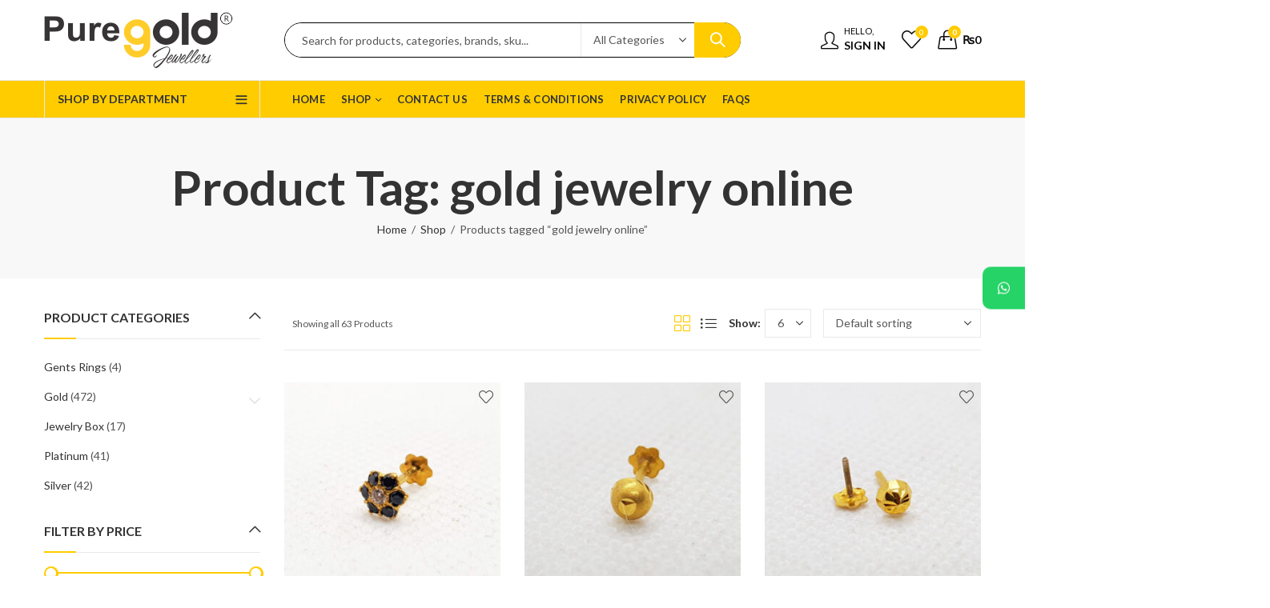

--- FILE ---
content_type: text/html; charset=UTF-8
request_url: https://puregold.pk/product-tag/gold-jewelry-online/
body_size: 38185
content:
<!DOCTYPE html>
<html lang="en-US">
<head>
		<meta charset="UTF-8" />
	<meta name="viewport" content="width=device-width, initial-scale=1, maximum-scale=1" />
	<link rel="profile" href="https://gmpg.org/xfn/11" />	
						<script>document.documentElement.className = document.documentElement.className + ' yes-js js_active js'</script>
			<script>(function(html){html.className = html.className.replace(/\bno-js\b/,'js')})(document.documentElement);</script>			<style>								
					form#stickyelements-form input::-moz-placeholder{
						color: #4F4F4F;
					} 
					form#stickyelements-form input::-ms-input-placeholder{
						color: #4F4F4F					} 
					form#stickyelements-form input::-webkit-input-placeholder{
						color: #4F4F4F					}
					form#stickyelements-form input::placeholder{
						color: #4F4F4F					}
					form#stickyelements-form textarea::placeholder {
						color: #4F4F4F					}
					form#stickyelements-form textarea::-moz-placeholder {
						color: #4F4F4F					}					
			</style>	
			<meta name='robots' content='index, follow, max-image-preview:large, max-snippet:-1, max-video-preview:-1' />

	<!-- This site is optimized with the Yoast SEO plugin v26.7 - https://yoast.com/wordpress/plugins/seo/ -->
	<title>gold jewelry online Archives | Pure Gold Jeweller</title>
	<link rel="canonical" href="https://puregold.pk/product-tag/gold-jewelry-online/" />
	<meta property="og:locale" content="en_US" />
	<meta property="og:type" content="article" />
	<meta property="og:title" content="gold jewelry online Archives | Pure Gold Jeweller" />
	<meta property="og:url" content="https://puregold.pk/product-tag/gold-jewelry-online/" />
	<meta property="og:site_name" content="Pure Gold Jeweller" />
	<meta name="twitter:card" content="summary_large_image" />
	<script type="application/ld+json" class="yoast-schema-graph">{"@context":"https://schema.org","@graph":[{"@type":"CollectionPage","@id":"https://puregold.pk/product-tag/gold-jewelry-online/","url":"https://puregold.pk/product-tag/gold-jewelry-online/","name":"gold jewelry online Archives | Pure Gold Jeweller","isPartOf":{"@id":"https://puregold.pk/#website"},"primaryImageOfPage":{"@id":"https://puregold.pk/product-tag/gold-jewelry-online/#primaryimage"},"image":{"@id":"https://puregold.pk/product-tag/gold-jewelry-online/#primaryimage"},"thumbnailUrl":"https://puregold.pk/wp-content/uploads/NP0214-7.jpg","breadcrumb":{"@id":"https://puregold.pk/product-tag/gold-jewelry-online/#breadcrumb"},"inLanguage":"en-US"},{"@type":"ImageObject","inLanguage":"en-US","@id":"https://puregold.pk/product-tag/gold-jewelry-online/#primaryimage","url":"https://puregold.pk/wp-content/uploads/NP0214-7.jpg","contentUrl":"https://puregold.pk/wp-content/uploads/NP0214-7.jpg","width":700,"height":700},{"@type":"BreadcrumbList","@id":"https://puregold.pk/product-tag/gold-jewelry-online/#breadcrumb","itemListElement":[{"@type":"ListItem","position":1,"name":"Home","item":"https://puregold.pk/"},{"@type":"ListItem","position":2,"name":"gold jewelry online"}]},{"@type":"WebSite","@id":"https://puregold.pk/#website","url":"https://puregold.pk/","name":"Pure Gold Jeweller","description":"Pakistan&#039;s 1st Online Gold Jewelry Store | Gold Jewelry|Silver Jewelry|Diamond Jewelry","publisher":{"@id":"https://puregold.pk/#organization"},"potentialAction":[{"@type":"SearchAction","target":{"@type":"EntryPoint","urlTemplate":"https://puregold.pk/?s={search_term_string}"},"query-input":{"@type":"PropertyValueSpecification","valueRequired":true,"valueName":"search_term_string"}}],"inLanguage":"en-US"},{"@type":"Organization","@id":"https://puregold.pk/#organization","name":"Pure Gold Jeweller","url":"https://puregold.pk/","logo":{"@type":"ImageObject","inLanguage":"en-US","@id":"https://puregold.pk/#/schema/logo/image/","url":"https://puregold.pk/wp-content/uploads/2020/06/Logo-PU.png","contentUrl":"https://puregold.pk/wp-content/uploads/2020/06/Logo-PU.png","width":356,"height":60,"caption":"Pure Gold Jeweller"},"image":{"@id":"https://puregold.pk/#/schema/logo/image/"},"sameAs":["https://web.facebook.com/Puregold.PK"]}]}</script>
	<!-- / Yoast SEO plugin. -->


<link rel='dns-prefetch' href='//www.googletagmanager.com' />
<link rel='dns-prefetch' href='//fonts.googleapis.com' />
<link rel='preconnect' href='https://fonts.gstatic.com' crossorigin />
<link rel="alternate" type="application/rss+xml" title="Pure Gold Jeweller &raquo; Feed" href="https://puregold.pk/feed/" />
<link rel="alternate" type="application/rss+xml" title="Pure Gold Jeweller &raquo; Comments Feed" href="https://puregold.pk/comments/feed/" />
<link rel="alternate" type="application/rss+xml" title="Pure Gold Jeweller &raquo; gold jewelry online Tag Feed" href="https://puregold.pk/product-tag/gold-jewelry-online/feed/" />
<style id='wp-img-auto-sizes-contain-inline-css' type='text/css'>
img:is([sizes=auto i],[sizes^="auto," i]){contain-intrinsic-size:3000px 1500px}
/*# sourceURL=wp-img-auto-sizes-contain-inline-css */
</style>
<style id='wp-emoji-styles-inline-css' type='text/css'>

	img.wp-smiley, img.emoji {
		display: inline !important;
		border: none !important;
		box-shadow: none !important;
		height: 1em !important;
		width: 1em !important;
		margin: 0 0.07em !important;
		vertical-align: -0.1em !important;
		background: none !important;
		padding: 0 !important;
	}
/*# sourceURL=wp-emoji-styles-inline-css */
</style>
<link rel='stylesheet' id='wp-block-library-css' href='https://puregold.pk/wp-includes/css/dist/block-library/style.min.css?ver=6.9' type='text/css' media='all' />
<link rel='stylesheet' id='wc-blocks-style-css' href='https://puregold.pk/wp-content/plugins/woocommerce/assets/client/blocks/wc-blocks.css?ver=wc-10.4.3' type='text/css' media='all' />
<style id='global-styles-inline-css' type='text/css'>
:root{--wp--preset--aspect-ratio--square: 1;--wp--preset--aspect-ratio--4-3: 4/3;--wp--preset--aspect-ratio--3-4: 3/4;--wp--preset--aspect-ratio--3-2: 3/2;--wp--preset--aspect-ratio--2-3: 2/3;--wp--preset--aspect-ratio--16-9: 16/9;--wp--preset--aspect-ratio--9-16: 9/16;--wp--preset--color--black: #000000;--wp--preset--color--cyan-bluish-gray: #abb8c3;--wp--preset--color--white: #ffffff;--wp--preset--color--pale-pink: #f78da7;--wp--preset--color--vivid-red: #cf2e2e;--wp--preset--color--luminous-vivid-orange: #ff6900;--wp--preset--color--luminous-vivid-amber: #fcb900;--wp--preset--color--light-green-cyan: #7bdcb5;--wp--preset--color--vivid-green-cyan: #00d084;--wp--preset--color--pale-cyan-blue: #8ed1fc;--wp--preset--color--vivid-cyan-blue: #0693e3;--wp--preset--color--vivid-purple: #9b51e0;--wp--preset--gradient--vivid-cyan-blue-to-vivid-purple: linear-gradient(135deg,rgb(6,147,227) 0%,rgb(155,81,224) 100%);--wp--preset--gradient--light-green-cyan-to-vivid-green-cyan: linear-gradient(135deg,rgb(122,220,180) 0%,rgb(0,208,130) 100%);--wp--preset--gradient--luminous-vivid-amber-to-luminous-vivid-orange: linear-gradient(135deg,rgb(252,185,0) 0%,rgb(255,105,0) 100%);--wp--preset--gradient--luminous-vivid-orange-to-vivid-red: linear-gradient(135deg,rgb(255,105,0) 0%,rgb(207,46,46) 100%);--wp--preset--gradient--very-light-gray-to-cyan-bluish-gray: linear-gradient(135deg,rgb(238,238,238) 0%,rgb(169,184,195) 100%);--wp--preset--gradient--cool-to-warm-spectrum: linear-gradient(135deg,rgb(74,234,220) 0%,rgb(151,120,209) 20%,rgb(207,42,186) 40%,rgb(238,44,130) 60%,rgb(251,105,98) 80%,rgb(254,248,76) 100%);--wp--preset--gradient--blush-light-purple: linear-gradient(135deg,rgb(255,206,236) 0%,rgb(152,150,240) 100%);--wp--preset--gradient--blush-bordeaux: linear-gradient(135deg,rgb(254,205,165) 0%,rgb(254,45,45) 50%,rgb(107,0,62) 100%);--wp--preset--gradient--luminous-dusk: linear-gradient(135deg,rgb(255,203,112) 0%,rgb(199,81,192) 50%,rgb(65,88,208) 100%);--wp--preset--gradient--pale-ocean: linear-gradient(135deg,rgb(255,245,203) 0%,rgb(182,227,212) 50%,rgb(51,167,181) 100%);--wp--preset--gradient--electric-grass: linear-gradient(135deg,rgb(202,248,128) 0%,rgb(113,206,126) 100%);--wp--preset--gradient--midnight: linear-gradient(135deg,rgb(2,3,129) 0%,rgb(40,116,252) 100%);--wp--preset--font-size--small: 13px;--wp--preset--font-size--medium: 20px;--wp--preset--font-size--large: 36px;--wp--preset--font-size--x-large: 42px;--wp--preset--spacing--20: 0.44rem;--wp--preset--spacing--30: 0.67rem;--wp--preset--spacing--40: 1rem;--wp--preset--spacing--50: 1.5rem;--wp--preset--spacing--60: 2.25rem;--wp--preset--spacing--70: 3.38rem;--wp--preset--spacing--80: 5.06rem;--wp--preset--shadow--natural: 6px 6px 9px rgba(0, 0, 0, 0.2);--wp--preset--shadow--deep: 12px 12px 50px rgba(0, 0, 0, 0.4);--wp--preset--shadow--sharp: 6px 6px 0px rgba(0, 0, 0, 0.2);--wp--preset--shadow--outlined: 6px 6px 0px -3px rgb(255, 255, 255), 6px 6px rgb(0, 0, 0);--wp--preset--shadow--crisp: 6px 6px 0px rgb(0, 0, 0);}:where(.is-layout-flex){gap: 0.5em;}:where(.is-layout-grid){gap: 0.5em;}body .is-layout-flex{display: flex;}.is-layout-flex{flex-wrap: wrap;align-items: center;}.is-layout-flex > :is(*, div){margin: 0;}body .is-layout-grid{display: grid;}.is-layout-grid > :is(*, div){margin: 0;}:where(.wp-block-columns.is-layout-flex){gap: 2em;}:where(.wp-block-columns.is-layout-grid){gap: 2em;}:where(.wp-block-post-template.is-layout-flex){gap: 1.25em;}:where(.wp-block-post-template.is-layout-grid){gap: 1.25em;}.has-black-color{color: var(--wp--preset--color--black) !important;}.has-cyan-bluish-gray-color{color: var(--wp--preset--color--cyan-bluish-gray) !important;}.has-white-color{color: var(--wp--preset--color--white) !important;}.has-pale-pink-color{color: var(--wp--preset--color--pale-pink) !important;}.has-vivid-red-color{color: var(--wp--preset--color--vivid-red) !important;}.has-luminous-vivid-orange-color{color: var(--wp--preset--color--luminous-vivid-orange) !important;}.has-luminous-vivid-amber-color{color: var(--wp--preset--color--luminous-vivid-amber) !important;}.has-light-green-cyan-color{color: var(--wp--preset--color--light-green-cyan) !important;}.has-vivid-green-cyan-color{color: var(--wp--preset--color--vivid-green-cyan) !important;}.has-pale-cyan-blue-color{color: var(--wp--preset--color--pale-cyan-blue) !important;}.has-vivid-cyan-blue-color{color: var(--wp--preset--color--vivid-cyan-blue) !important;}.has-vivid-purple-color{color: var(--wp--preset--color--vivid-purple) !important;}.has-black-background-color{background-color: var(--wp--preset--color--black) !important;}.has-cyan-bluish-gray-background-color{background-color: var(--wp--preset--color--cyan-bluish-gray) !important;}.has-white-background-color{background-color: var(--wp--preset--color--white) !important;}.has-pale-pink-background-color{background-color: var(--wp--preset--color--pale-pink) !important;}.has-vivid-red-background-color{background-color: var(--wp--preset--color--vivid-red) !important;}.has-luminous-vivid-orange-background-color{background-color: var(--wp--preset--color--luminous-vivid-orange) !important;}.has-luminous-vivid-amber-background-color{background-color: var(--wp--preset--color--luminous-vivid-amber) !important;}.has-light-green-cyan-background-color{background-color: var(--wp--preset--color--light-green-cyan) !important;}.has-vivid-green-cyan-background-color{background-color: var(--wp--preset--color--vivid-green-cyan) !important;}.has-pale-cyan-blue-background-color{background-color: var(--wp--preset--color--pale-cyan-blue) !important;}.has-vivid-cyan-blue-background-color{background-color: var(--wp--preset--color--vivid-cyan-blue) !important;}.has-vivid-purple-background-color{background-color: var(--wp--preset--color--vivid-purple) !important;}.has-black-border-color{border-color: var(--wp--preset--color--black) !important;}.has-cyan-bluish-gray-border-color{border-color: var(--wp--preset--color--cyan-bluish-gray) !important;}.has-white-border-color{border-color: var(--wp--preset--color--white) !important;}.has-pale-pink-border-color{border-color: var(--wp--preset--color--pale-pink) !important;}.has-vivid-red-border-color{border-color: var(--wp--preset--color--vivid-red) !important;}.has-luminous-vivid-orange-border-color{border-color: var(--wp--preset--color--luminous-vivid-orange) !important;}.has-luminous-vivid-amber-border-color{border-color: var(--wp--preset--color--luminous-vivid-amber) !important;}.has-light-green-cyan-border-color{border-color: var(--wp--preset--color--light-green-cyan) !important;}.has-vivid-green-cyan-border-color{border-color: var(--wp--preset--color--vivid-green-cyan) !important;}.has-pale-cyan-blue-border-color{border-color: var(--wp--preset--color--pale-cyan-blue) !important;}.has-vivid-cyan-blue-border-color{border-color: var(--wp--preset--color--vivid-cyan-blue) !important;}.has-vivid-purple-border-color{border-color: var(--wp--preset--color--vivid-purple) !important;}.has-vivid-cyan-blue-to-vivid-purple-gradient-background{background: var(--wp--preset--gradient--vivid-cyan-blue-to-vivid-purple) !important;}.has-light-green-cyan-to-vivid-green-cyan-gradient-background{background: var(--wp--preset--gradient--light-green-cyan-to-vivid-green-cyan) !important;}.has-luminous-vivid-amber-to-luminous-vivid-orange-gradient-background{background: var(--wp--preset--gradient--luminous-vivid-amber-to-luminous-vivid-orange) !important;}.has-luminous-vivid-orange-to-vivid-red-gradient-background{background: var(--wp--preset--gradient--luminous-vivid-orange-to-vivid-red) !important;}.has-very-light-gray-to-cyan-bluish-gray-gradient-background{background: var(--wp--preset--gradient--very-light-gray-to-cyan-bluish-gray) !important;}.has-cool-to-warm-spectrum-gradient-background{background: var(--wp--preset--gradient--cool-to-warm-spectrum) !important;}.has-blush-light-purple-gradient-background{background: var(--wp--preset--gradient--blush-light-purple) !important;}.has-blush-bordeaux-gradient-background{background: var(--wp--preset--gradient--blush-bordeaux) !important;}.has-luminous-dusk-gradient-background{background: var(--wp--preset--gradient--luminous-dusk) !important;}.has-pale-ocean-gradient-background{background: var(--wp--preset--gradient--pale-ocean) !important;}.has-electric-grass-gradient-background{background: var(--wp--preset--gradient--electric-grass) !important;}.has-midnight-gradient-background{background: var(--wp--preset--gradient--midnight) !important;}.has-small-font-size{font-size: var(--wp--preset--font-size--small) !important;}.has-medium-font-size{font-size: var(--wp--preset--font-size--medium) !important;}.has-large-font-size{font-size: var(--wp--preset--font-size--large) !important;}.has-x-large-font-size{font-size: var(--wp--preset--font-size--x-large) !important;}
/*# sourceURL=global-styles-inline-css */
</style>

<style id='classic-theme-styles-inline-css' type='text/css'>
/*! This file is auto-generated */
.wp-block-button__link{color:#fff;background-color:#32373c;border-radius:9999px;box-shadow:none;text-decoration:none;padding:calc(.667em + 2px) calc(1.333em + 2px);font-size:1.125em}.wp-block-file__button{background:#32373c;color:#fff;text-decoration:none}
/*# sourceURL=/wp-includes/css/classic-themes.min.css */
</style>
<link rel='stylesheet' id='contact-form-7-css' href='https://puregold.pk/wp-content/plugins/contact-form-7/includes/css/styles.css?ver=6.1.4' type='text/css' media='all' />
<style id='woocommerce-inline-inline-css' type='text/css'>
.woocommerce form .form-row .required { visibility: visible; }
/*# sourceURL=woocommerce-inline-inline-css */
</style>
<link rel='stylesheet' id='jquery-selectBox-css' href='https://puregold.pk/wp-content/plugins/yith-woocommerce-wishlist/assets/css/jquery.selectBox.css?ver=1.2.0' type='text/css' media='all' />
<link rel='stylesheet' id='woocommerce_prettyPhoto_css-css' href='//puregold.pk/wp-content/plugins/woocommerce/assets/css/prettyPhoto.css?ver=3.1.6' type='text/css' media='all' />
<link rel='stylesheet' id='yith-wcwl-main-css' href='https://puregold.pk/wp-content/plugins/yith-woocommerce-wishlist/assets/css/style.css?ver=4.11.0' type='text/css' media='all' />
<style id='yith-wcwl-main-inline-css' type='text/css'>
 :root { --rounded-corners-radius: 16px; --add-to-cart-rounded-corners-radius: 16px; --color-headers-background: #F4F4F4; --feedback-duration: 3s } 
 :root { --rounded-corners-radius: 16px; --add-to-cart-rounded-corners-radius: 16px; --color-headers-background: #F4F4F4; --feedback-duration: 3s } 
/*# sourceURL=yith-wcwl-main-inline-css */
</style>
<link rel='stylesheet' id='jquery-fixedheadertable-style-css' href='https://puregold.pk/wp-content/plugins/yith-woocommerce-compare/assets/css/jquery.dataTables.css?ver=1.10.18' type='text/css' media='all' />
<link rel='stylesheet' id='yith_woocompare_page-css' href='https://puregold.pk/wp-content/plugins/yith-woocommerce-compare/assets/css/compare.css?ver=3.7.0' type='text/css' media='all' />
<link rel='stylesheet' id='yith-woocompare-widget-css' href='https://puregold.pk/wp-content/plugins/yith-woocommerce-compare/assets/css/widget.css?ver=3.7.0' type='text/css' media='all' />
<link rel='stylesheet' id='js_composer_front-css' href='https://puregold.pk/wp-content/plugins/js_composer/assets/css/js_composer.min.css?ver=8.7.1' type='text/css' media='all' />
<link rel="preload" as="style" href="https://fonts.googleapis.com/css?family=Lato:100,300,400,700,900,100italic,300italic,400italic,700italic,900italic&#038;display=swap&#038;ver=1749731446" /><link rel="stylesheet" href="https://fonts.googleapis.com/css?family=Lato:100,300,400,700,900,100italic,300italic,400italic,700italic,900italic&#038;display=swap&#038;ver=1749731446" media="print" onload="this.media='all'"><noscript><link rel="stylesheet" href="https://fonts.googleapis.com/css?family=Lato:100,300,400,700,900,100italic,300italic,400italic,700italic,900italic&#038;display=swap&#038;ver=1749731446" /></noscript><link rel='stylesheet' id='mystickyelements-google-fonts-css' href='https://fonts.googleapis.com/css?family=Poppins%3A400%2C500%2C600%2C700&#038;ver=6.9' type='text/css' media='all' />
<link rel='stylesheet' id='font-awesome-css-css' href='https://puregold.pk/wp-content/plugins/mystickyelements/css/font-awesome.min.css?ver=2.3.4' type='text/css' media='all' />
<link rel='stylesheet' id='mystickyelements-front-css-css' href='https://puregold.pk/wp-content/plugins/mystickyelements/css/mystickyelements-front.min.css?ver=2.3.4' type='text/css' media='all' />
<link rel='stylesheet' id='intl-tel-input-css' href='https://puregold.pk/wp-content/plugins/mystickyelements/intl-tel-input-src/build/css/intlTelInput.css?ver=2.3.4' type='text/css' media='all' />
<link rel='stylesheet' id='kapee-style-css' href='https://puregold.pk/wp-content/themes/kapee/style.css?ver=1.6.23' type='text/css' media='all' />
<link rel='stylesheet' id='kapee-default-fonts-css' href='https://fonts.googleapis.com/css?family=Lato%3A100%2C100i%2C300%2C300i%2C400%2C400i%2C700%2C700i%2C900%2C900i&#038;subset=latin%2Clatin-ext' type='text/css' media='all' />
<link rel='stylesheet' id='bootstrap-css' href='https://puregold.pk/wp-content/themes/kapee/assets/css/bootstrap.min.css?ver=4.0.0' type='text/css' media='all' />
<link rel='stylesheet' id='kapee-woocommerce-css' href='https://puregold.pk/wp-content/themes/kapee/assets/css/woocommerce.css?ver=3.4.5' type='text/css' media='all' />
<link rel='stylesheet' id='font-awesome-css' href='https://puregold.pk/wp-content/themes/kapee/assets/css/font-awesome.min.css?ver=4.7.0' type='text/css' media='all' />
<link rel='stylesheet' id='pls-fonts-css' href='https://puregold.pk/wp-content/themes/kapee/assets/css/pls-font.min.css?ver=1.0' type='text/css' media='all' />
<link rel='stylesheet' id='owl-carousel-css' href='https://puregold.pk/wp-content/themes/kapee/assets/css/owl.carousel.min.css?ver=2.3.4' type='text/css' media='all' />
<link rel='stylesheet' id='animate-css' href='https://puregold.pk/wp-content/themes/kapee/assets/css/animate.min.css?ver=4.1.1' type='text/css' media='all' />
<link rel='stylesheet' id='magnific-popup-css' href='https://puregold.pk/wp-content/themes/kapee/assets/css/magnific-popup.css?ver=1.1.0' type='text/css' media='all' />
<link rel='stylesheet' id='kapee-basic-css' href='https://puregold.pk/wp-content/themes/kapee/assets/css/style.css?ver=1.6.23' type='text/css' media='all' />
<style id='kapee-basic-inline-css' type='text/css'>
:root {--site-primary-font: Lato,Arial,Helvetica,sans-serif;--site-font-size: 14px;--site-line-height: 1.9;--primary-color: #FFCC00;--primary-inverse-color: #FFFFFF;--site-text-color: #555555;--site-hover-background-color: #F5FAFF;--site-body-background: #ffffff;--site-link-color: #333333;--site-link-hover-color: #ffcc00;--site-border-top: 1px solid #e9e9e9;--site-border-right: 1px solid #e9e9e9;--site-border-bottom: 1px solid #e9e9e9;--site-border-left: 1px solid #e9e9e9;--site-border-color: #e9e9e9;--site-border-radius: 0;--site-input-background: #ffffff;--site-input-color: #555555;}text,select,textarea,number,div.nsl-container .nsl-button-default div.nsl-button-label-container{font-family: Lato,sans-serif;}::-webkit-input-placeholder { font-family: Lato,sans-serif;}:-moz-placeholder { font-family: Lato,sans-serif;}::-moz-placeholder { font-family: Lato,sans-serif;}:-ms-input-placeholder { font-family: Lato,sans-serif;}.wrapper-boxed .site-wrapper,.site-wrapper .container,.wrapper-boxed .header-sticky{max-width:1200px;}.kapee-site-preloader {background-color:#ffaa00;background-image: url();}.header-logo .logo,.header-logo .logo-light{max-width:290px;}.header-logo .sticky-logo{max-width:118px;}.header-logo .mobile-logo{max-width:165px;}@media (max-width:991px){.header-logo .logo,.header-logo .logo-light,.header-logo .mobile-logo{max-width:165px;}}body{color: #555555;}select option,.kapee-ajax-search .search-field,.kapee-ajax-search .product_cat,.search-results-wrapper .search-price del,.close-sidebar:before,.products .product-cats a,.products:not(.product-style-2) .whishlist-button a:before,.products.list-view .whishlist-buttona:before,.products .woocommerce-loop-category__title .product-count,.woocommerce div.product .kapee-breadcrumb,.woocommerce div.product .kapee-breadcrumb a,.product_meta > span span,.product_meta > span a,.multi-step-checkout .panel-heading,.kapee-tabs.tabs-classic .nav-tabs .nav-link,.kapee-tour.tour-classic .nav-tabs .nav-link,.kapee-accordion[class*="accordion-icon-"] .card-title a:after,.woocommerce table.wishlist_table tr td.product-remove a:before,.slick-slider button.slick-arrow,.owl-carousel .owl-nav button[class*="owl-"],.owl-nav-arrow .owl-carousel .owl-nav button[class*="owl-"],.owl-nav-arrow .owl-carousel .owl-nav button[class*="owl-"]:hover,.kapee-mobile-menu ul.mobile-main-menu li.menu-item-has-children > .menu-toggle{color: #555555;}a,label,thead th,.kapee-dropdown ul.sub-dropdown li a,div[class*="wpml-ls-legacy-dropdown"] .wpml-ls-sub-menu a,div[class*="wcml-dropdown"] .wcml-cs-submenu li a,.woocommerce-currency-switcher-form .dd-options a.dd-option,.header-topbar ul li li a,.header-topbar ul li li a:not([href]):not([tabindex]),.header-myaccount .myaccount-items li a,.search-results-wrapper .search-price,.search-results-wrapper .search-price ins,.trending-search-results,.kapee-ajax-search .trending-search-results ul li a,.trending-search-results .recent-search-title,.trending-search-results .trending-title,.entry-date,.format-link .entry-content a,.woocommerce .widget_price_filter .price_label span,.woocommerce-or-login-with,.products-header .product-show span,.fancy-rating-summery .rating-avg,.rating-histogram .rating-star,div.product p.price,div.product span.price,.product-buttons a:before,.whishlist-button a:before,.product-buttons a.compare:before,.woocommerce div.summary a.compare,.woocommerce div.summary .countdown-box .product-countdown > span span,.woocommerce div.summary .price-summary span,.woocommerce div.summary .product-offers-list .product-offer-item,.woocommerce div.summary .product_meta > span,.product_meta > span a:hover,.quantity input[type="button"],.woocommerce div.summary > .product-share .share-label,.woocommerce div.summary .items-total-price-button .item-price,.woocommerce div.summary .items-total-price-button .items-price,.woocommerce div.summary .items-total-price-button .total-price,.kapee-deliver-return,.kapee-ask-questions,.kapee-delivery-label,.product-visitor-count,.kapee-product-trust-badge legend,.woocommerce-tabs .woocommerce-Tabs-panel--seller ul li span:not(.details),.single-product-page > .kapee-bought-together-products .items-total-price-button .item-price,.single-product-page > .kapee-bought-together-products .items-total-price-button .items-price,.single-product-page > .kapee-bought-together-products .items-total-price-button .total-price ,.single-product-page > .woocommerce-tabs .items-total-price-button .item-price,.single-product-page > .woocommerce-tabs .items-total-price-button .items-price,.single-product-page > .woocommerce-tabs .items-total-price-button .total-price,.woocommerce-cart .cart-totals .cart_totals tr th,.wcppec-checkout-buttons__separator,.multi-step-checkout .user-info span:last-child,.tabs-layout.tabs-normal .nav-tabs .nav-item.show .nav-link,.tabs-layout.tabs-normal .nav-tabs .nav-link.active,.kapee-tabs.tabs-classic .nav-tabs .nav-link.active,.kapee-tour.tour-classic .nav-tabs .nav-link.active,.kapee-accordion.accordion-outline .card-header a,.kapee-accordion.accordion-outline .card-header a:after,.kapee-accordion.accordion-pills .card-header a,.wishlist_table .product-price,.mfp-close-btn-in .mfp-close,.woocommerce ul.cart_list li span.amount,.woocommerce ul.product_list_widget li span.amount,.gallery-caption,.kapee-mobile-menu ul.mobile-main-menu li > a{color: #333333;}a:hover,.header-topbar .header-col ul li li:hover a,.header-myaccount .myaccount-items li:hover a,.header-myaccount .myaccount-items li i,.kapee-ajax-search .trending-search-results ul li:hover a,.kapee-mobile-menu ul.mobile-main-menu li > a:hover,.kapee-mobile-menu ul.mobile-main-menu li.active > a,.mobile-topbar-wrapper span a:hover,.kapee-chekout-steps li.current > *,.products .product-cats a:hover,.woocommerce div.summary a.compare:hover,.product_meta > span a:hover,.format-link .entry-content a:hover{color: #ffcc00;}.ajax-search-style-3 .search-submit,.ajax-search-style-4 .search-submit,.kapee-pagination .next,.kapee-pagination .prev,.woocommerce-pagination .next,.woocommerce-pagination .prev,.fancy-square-date .entry-date .date-day,.entry-category a,.entry-post .post-highlight,.read-more-btn,.read-more-btn .more-link,.read-more-button-fill .read-more-btn .more-link,.post-navigation a:hover .nav-title,.nav-archive:hover a,.format-link .entry-link:before,.format-quote .entry-quote:before,.format-quote .entry-quote:after,blockquote cite,blockquote cite a,.comment-reply-link,.widget .maxlist-more a,.widget_calendar tbody td a,.widget_calendar tfoot td a,.portfolio-post-loop .categories,.portfolio-post-loop .categories a,.woocommerce form .woocommerce-rememberme-lost_password label,.woocommerce form .woocommerce-rememberme-lost_password a,.woocommerce-new-signup .button,.products-header .products-view a.active,.products .product-wrapper:hover .product-title a,.products .whishlist-button .yith-wcwl-wishlistaddedbrowse a:before,.products .whishlist-button .yith-wcwl-wishlistexistsbrowse a:before,.products .whishlist-button .yith-wcwl-wishlistexistsbrowse a:before,.products .whishlist-button a.yith-wcwl-add-to-wishlist-button--added:before,.products.list-view .whishlist-button .yith-wcwl-wishlistaddedbrowse a:before,.products.list-view .whishlist-button .yith-wcwl-wishlistexistsbrowse a:before,.woocommerce div.product .kapee-breadcrumb a:hover,.woocommerce div.summary .countdown-box .product-countdown > span,.woocommerce div.product div.summary .sold-by a,.woocommerce-tabs .woocommerce-Tabs-panel--seller ul li.seller-name span.details a,.products .product-category.category-style-1:hover .woocommerce-loop-category__title,.woocommerce div.summary .product-term-text,.tab-content-wrap .accordion-title.open,.tab-content-wrap .accordion-title.open:after,table.shop_table td .amount,.woocommerce-cart .cart-totals .shipping-calculator-button,.woocommerce-MyAccount-navigation li a::before,.woocommerce-account .addresses .title .edit,.woocommerce-Pagination a.button,.woocommerce table.my_account_orders .woocommerce-orders-table__cell-order-number a,.woocommerce-checkout .woocommerce-info .showcoupon,.multi-step-checkout .panel.completed .panel-title:after,.multi-step-checkout .panel-title .step-numner,.multi-step-checkout .logged-in-user-info .user-logout,.multi-step-checkout .panel-heading .edit-action,.kapee-testimonials.image-middle-center .testimonial-description:before,.kapee-testimonials.image-middle-center .testimonial-description:after,.products-and-categories-box .section-title h3,.categories-sub-categories-box .sub-categories-content .show-all-cate a,.categories-sub-categories-vertical .show-all-cate a,.kapee-hot-deal-products.after-product-price .products .product-countdown > span,.kapee-hot-deal-products.after-product-price .products .product-countdown > span > span,.kapee-tabs.tabs-outline .nav-tabs .nav-link.active,.kapee-tour.tour-outline .nav-tabs .nav-link.active,.kapee-accordion.accordion-outline .card-header a:not(.collapsed),.kapee-accordion.accordion-outline .card-header a:not(.collapsed):after,.kapee-button .btn-style-outline.btn-color-primary,.kapee-button .btn-style-link.btn-color-primary,.mobile-nav-tabs li.active{color: #FFCC00;}input[type="checkbox"]::before,.minicart-header .minicart-title,.minicart-header .close-sidebar:before,.header-cart-count,.header-wishlist-count,.header-compare-count,.page-numbers.current,.page-links > span.current .page-number,.entry-date .date-year,.fancy-box2-date .entry-date,.post-share .meta-share-links .kapee-social a,.read-more-button .read-more-btn .more-link,.read-more-button-fill .read-more-btn .more-link:hover,.format-link .entry-link a,.format-quote .entry-quote,.format-quote .entry-quote .quote-author a,.widget .tagcloud a:hover,.widget .tagcloud a:focus,.widget.widget_tag_cloud a:hover,.widget.widget_tag_cloud a:focus,.widget_calendar .wp-calendar-table caption,.wp_widget_tag_cloud a:hover,.wp_widget_tag_cloud a:focus,.kapee-back-to-top,.kapee-posts-lists .post-categories a,.kapee-recent-posts .post-categories a,.widget.widget_layered_nav li.chosen a:after,.widget.widget_rating_filter li.chosen a:after,.filter-categories a.active,.portfolio-post-loop .action-icon a:before,.portfolio-style-3 .portfolio-post-loop .entry-content-wrapper .categories,.portfolio-style-3 .portfolio-post-loop .entry-content-wrapper a,.portfolio-style-4 .portfolio-post-loop .entry-content-wrapper .categories,.portfolio-style-4 .portfolio-post-loop .entry-content-wrapper a,.portfolio-style-5 .portfolio-post-loop .entry-content-wrapper .categories,.portfolio-style-5 .portfolio-post-loop .entry-content-wrapper a,.portfolio-style-6 .portfolio-post-loop .entry-content-wrapper .categories,.portfolio-style-6 .portfolio-post-loop .entry-content-wrapper a,.portfolio-style-7 .portfolio-post-loop .entry-content-wrapper .categories,.portfolio-style-7 .portfolio-post-loop .entry-content-wrapper a,.customer-login-left,.customer-signup-left,.customer-login-left h2,.customer-signup-left h2,.products.product-style-1.grid-view .product-buttons .whishlist-button a,.products.product-style-1.grid-view .product-buttons .compare-button a,.products.product-style-1.grid-view .product-buttons .quickview-button a,.products:not(.product-style-2).grid-view .product-buttons .cart-button a,.products.list-view .product-buttons .cart-button a,.products .product .product-countdown > span,.products .product .product-countdown > span > span,.kapee-hot-deal-products .kapee-deal-date,.products.product-style-1.grid-view .product-buttons a:before,.products:not(.product-style-1):not(.product-style-2) .cart-button a:before,.woocommerce-product-gallery .single-product-images-btns a:hover,.woocommerce div.product div.images .woocommerce-product-gallery__trigger:hover,.woocommerce-account .user-info .display-name,.multi-step-checkout .panel.active .panel-heading,.multi-step-checkout .checkout-next-step a,.kapee-team.image-top-with-box .color-scheme-inherit .member-info,.kapee-team.image-top-with-box-2 .color-scheme-inherit .member-info,.kapee-team.image-top-with-box .color-scheme-inherit .member-info h3,.kapee-team.image-top-with-box-2 .color-scheme-inherit .member-info h3,.kapee-team .color-scheme-inherit .member-social a,.kapee-team.image-middle-swap-box .color-scheme-inherit .flip-front,.kapee-team.image-middle-swap-box .color-scheme-inherit .flip-front h3,.kapee-team.image-middle-swap-box .color-scheme-inherit .member-info,.kapee-team.image-middle-swap-box .color-scheme-inherit .member-info h3,.kapee-team.image-bottom-overlay .color-scheme-inherit .member-info.kapee-team.image-bottom-overlay .color-scheme-inherit .member-info h3,.kapee-tabs.tabs-pills .nav-tabs .nav-link.active,.kapee-tour.tour-pills .nav-tabs .nav-link.active,.kapee-accordion.accordion-pills .card-header a:not(.collapsed),.kapee-accordion.accordion-pills .card-header a:not(.collapsed):after,.kapee-social.icons-theme-colour a:hover i,.owl-carousel .owl-nav button[class*="owl-"]:hover,.kapee-button .btn-style-outline.btn-color-primary:hover,.mobile-menu-header a,.mobile-menu-header a:before,#yith-wcwl-popup-message,.mobile-menu-header a:hover{color: #FFFFFF;}.woocommerce-new-signup .button,.kapee-video-player .video-play-btn,.mobile-nav-tabs li.active{background-color: #FFFFFF;}input[type="radio"]::before,input[type="checkbox"]::before,.header-cart-count,.header-wishlist-count,.header-compare-count,.minicart-header,.page-numbers.current,.page-links > span.current .page-number,.entry-date .date-year,.fancy-box2-date .entry-date,.entry-meta .meta-share-links,.read-more-button .read-more-btn .more-link,.read-more-button-fill .read-more-btn .more-link:hover,.format-link .entry-link,.format-quote .entry-quote,.related.posts > h3:after,.related.portfolios > h3:after,.comment-respond > h3:after,.comments-area > h3:after,.portfolio-entry-summary h3:after,.widget-title-bordered-short .widget-title::before,.widget-title-bordered-full .widget-title::before,.widget .tagcloud a:hover,.widget .tagcloud a:focus,.widget.widget_tag_cloud a:hover,.widget.widget_tag_cloud a:focus,.wp_widget_tag_cloud a:hover,.wp_widget_tag_cloud a:focus,.widget_calendar .wp-calendar-table caption,.kapee-back-to-top,.kapee-posts-lists .post-categories a,.kapee-recent-posts .post-categories a,.woocommerce .widget_price_filter .ui-slider .ui-slider-range,.woocommerce .widget_price_filter .ui-slider .ui-slider-handle,.widget.widget_layered_nav li.chosen a:before,.widget.widget_rating_filter li.chosen a:before,.filter-categories a.active,.customer-login-left,.customer-signup-left,.products.product-style-1.grid-view .product-buttons .whishlist-button a,.products.product-style-1.grid-view .product-buttons .compare-button a,.products.product-style-1.grid-view .product-buttons .quickview-button a,.products:not(.product-style-2).grid-view .product-buttons .cart-button a,.products.list-view .product-buttons .cart-button a,.products .product .product-countdown > span,.woocommerce div.product div.images .woocommerce-product-gallery__trigger:hover,.woocommerce-product-gallery .single-product-images-btns a:hover,.tabs-layout .tabs li:after,section.related > h2::after,section.upsells > h2::after,div.cross-sells > h2::after,section.recently-viewed > h2::after,.woocommerce-account .kapee-user-profile,.multi-step-checkout .panel.active .panel-heading,.kapee-countdown.countdown-box .product-countdown > span,.kapee-hot-deal-products .kapee-deal-date,.kapee-hot-deal-products .progress-bar,.tabs-layout.tabs-line .nav-tabs .nav-link::after,.kapee-team.image-top-with-box-2 .member-info,.kapee-team.image-middle-swap-box .member-info,.kapee-team.image-top-with-box .member-info,.kapee-team.image-middle-swap-box .flip-front,.kapee-team.image-bottom-overlay .member-info,.kapee-team.image-bottom-overlay .member-info::before,.kapee-team.image-bottom-overlay .member-info::after,.kapee-video-player .video-wrapper:hover .video-play-btn,.kapee-tabs.tabs-line .nav-tabs .nav-link::after,.kapee-tabs.tabs-pills .nav-tabs .nav-link.active,.kapee-tour.tour-line .nav-tabs .nav-link::after,.kapee-tour.tour-pills .nav-tabs .nav-link.active,.kapee-accordion.accordion-pills .card-header a:not(.collapsed),.kapee-social.icons-theme-colour a:hover i,.owl-carousel .owl-nav button[class*="owl-"]:hover,.owl-carousel .owl-dots .owl-dot.active span,.kapee-button .btn-style-flat.btn-color-primary,.kapee-button .btn-style-outline.btn-color-primary:hover,#yith-wcwl-popup-message,.mobile-menu-header,.slick-slider .slick-dots li.slick-active button{background-color: #FFCC00;}.kapee-dropdown ul.sub-dropdown,div[class*="wpml-ls-legacy-dropdown"] .wpml-ls-sub-menu,div[class*="wcml-dropdown"] .wcml-cs-submenu,.woocommerce-currency-switcher-form .dd-options,.header-mini-search .kapee-mini-ajax-search,.entry-content-wrapper,.myaccount-items,.search-results-wrapper .autocomplete-suggestions,.trending-search-results,.kapee-promo-bar,.kapee-search-popup .kapee-search-popup-wrap,.kapee-login-signup .social-log span,.entry-content-wrapper,.entry-date,.entry-post .post-highlight span:before,.woocommerce .widget_price_filter .ui-slider .ui-slider-handle::after,.widget.widget_layered_nav li a:before,.widget.widget_rating_filter li a:before,.widget.kapee_widget_product_sorting li.chosen a:after,.widget.kapee_widget_price_filter_list li.chosen a:after,.widget.kapee_widget_product_sorting li.chosen a:after,.widget.kapee_widget_price_filter_list li.chosen a:after,.kapee-login-signup,.kapee-signin-up-popup,.kapee-minicart-slide,.fancy-rating-summery,.product-style-2.grid-view .product-buttons a,.products.product-style-4.grid-view div.product:hover .product-info,.products.product-style-4.grid-view div.product:hover .product-variations,.products.product-style-5.grid-view .product-buttons-variations,.products:not(.product-style-5):not(.list-view) .product-variations,.kapee-quick-view,.woocommerce div.product div.images .woocommerce-product-gallery__trigger,.woocommerce-product-gallery .single-product-images-btns a,.product-navigation-share .kapee-social,.product-navigation .product-info-wrap,.woocommerce div.summary .countdown-box .product-countdown > span,.woocommerce div.summary .price-summary,.woocommerce div.summary .product-term-detail,.kapee-sticky-add-to-cart,.kapee-product-sizechart,.kapee-ajax-blok-content,.kapee-ask-questions-popup,.kapee-bought-together-products .kapee-out-of-stock,.multi-step-checkout .panel-title.active .step-numner,.tabs-layout.tabs-normal .nav-tabs .nav-item.show .nav-link,.tabs-layout.tabs-normal .nav-tabs .nav-link.active,.kapee-tabs.tabs-classic .nav-tabs .nav-link.active,.kapee-tabs.tabs-classic .nav-tabs + .tab-content,.kapee-tour.tour-classic .nav-tabs .nav-link.active,.kapee-tour.tour-classic .nav-tabs + .tab-content .tab-pane,.slick-slider button.slick-arrow,.owl-carousel .owl-nav button[class*="owl-"],.kapee-canvas-sidebar,.kapee-mobile-menu,.kapee-mobile-navbar{background-color:#ffffff;}select option{background-color:#ffffff;}.header-topbar ul li li:hover a,.search-results-wrapper .autocomplete-selected,.trending-search-results ul li:hover a,.header-myaccount .myaccount-items li:hover a,.kapee-navigation ul.sub-menu > li:hover > a,.kapee-minicart-slide .mini_cart_item:hover,.woocommerce-MyAccount-navigation li.is-active a,.woocommerce-MyAccount-navigation li:hover a{background-color:#F5FAFF;}.woocommerce .widget_price_filter .price_slider_wrapper .ui-widget-content,.owl-carousel .owl-dots .owl-dot span{background-color:#e9e9e9;}.portfolio-post-loop .post-thumbnail:after{background-color: rgba(255,204,0,0.4);}.portfolio-style-4 .portfolio-post-loop .post-thumbnail:after,.portfolio-style-5 .portfolio-post-loop .post-thumbnail:after,.portfolio-style-6 .portfolio-post-loop .post-thumbnail:after,.portfolio-style-7 .portfolio-post-loop .post-thumbnail:after{background-color: rgba(255,204,0,0.7);}.portfolio-post-loop .action-icon a:hover:before,.portfolio-style-3 .portfolio-post-loop .entry-content-wrapper,.portfolio-style-3 .portfolio-post-loop .action-icon a:hover:before{background-color: rgba(255,204,0,1);}fieldset,input[type="text"],input[type="email"],input[type="url"],input[type="password"],input[type="search"],input[type="number"],input[type="tel"],input[type="range"],input[type="date"],input[type="month"],input[type="week"],input[type="time"],input[type="datetime"],input[type="datetime-local"],input[type="color"],textarea,select,input[type="checkbox"],input[type="radio"],.exclamation-mark:before,.question-mark:before,.select2-container--default .select2-selection--multiple,.select2-container--default .select2-selection--single,tr,.kapee-search-popup .kapee-ajax-search .searchform,.tag-social-share .single-tags a,.widget .tagcloud a,.widget.widget_tag_cloud a,.wp_widget_tag_cloud a,.widget_calendar table,.widget_calendar td,.widget_calendar .wp-calendar-nav,.widget div[class*="wpml-ls-legacy-dropdown"] a.wpml-ls-item-toggle,.widget div[class*="wcml-dropdown"] .wcml-cs-item-toggle,.widget .woocommerce-currency-switcher-form .dd-select .dd-selected,.widget.widget_layered_nav li a:before,.widget.widget_rating_filter li a:before,.products:not(.product-style-1):not(.product-style-2) .product-buttons .compare-button a,.products:not(.product-style-1):not(.product-style-2) .product-buttons .quickview-button a,.products.list-view .product-buttons .compare-button a,.products.list-view .product-buttons .quickview-button a,.kapee-swatches .swatch-color span,.woocommerce div.summary .kapee-bought-together-products,.single-product-page > .kapee-bought-together-products,.accordion-layout .tab-content-wrap,.toggle-layout .tab-content-wrap,.woocommerce-MyAccount-navigation ul,.products-and-categories-box .section-inner.row,.kapee-product-categories-thumbnails.categories-circle .category-image,.kapee-product-brands.brand-circle .brand-image,.kapee-tabs.tabs-classic .nav-tabs + .tab-content,.kapee-tour.tour-classic .nav-tabs .nav-link,.kapee-tour.tour-classic .nav-tabs + .tab-content .tab-pane,.kapee-accordion.accordion-classic .card,#wcfm_products_manage_form_wc_product_kapee_offer_expander .kapee_offer_option,#wcfm_products_manage_form_wc_product_kapee_offer_expander .kapee_service_option{border-top-width:1px;border-bottom-width:1px;border-left-width:1px;border-right-width:1px;border-style:solid;border-color:#e9e9e9;}.kapee-pagination,.woocommerce-pagination,.post-navigation,.comment-list .children,.comment-navigation .nex-prev-nav,.woocommerce div.summary .price-summary .total-discount,.woocommerce div.summary .price-summary .overall-discount,.woocommerce div.summary .kapee-bought-together-products .items-total-price-button,.single-product-page > .kapee-bought-together-products .items-total-price-button .items-total-price > div:last-child,.single-product-page > .woocommerce-tabs .items-total-price-button .items-total-price > div:last-child,.woocommerce table.shop_table td,.woocommerce-checkout .woocommerce-form-coupon-toggle .woocommerce-info,.kapee-accordion.accordion-line .card,.kapee-mobile-menu ul.mobile-main-menu > li:first-child{border-top-width:1px;border-top-style:solid;border-top-color:#e9e9e9;}.single-featured-image-header,.kapee-dropdown ul.sub-dropdown li a,div[class*="wpml-ls-legacy-dropdown"] .wpml-ls-sub-menu a,div[class*="wcml-dropdown"] .wcml-cs-submenu li a,.woocommerce-currency-switcher-form .dd-options a.dd-option,.header-myaccount .myaccount-items li a,.post-navigation,.comment-list > li:not(:last-child),.comment-navigation .nex-prev-nav,.widget,.widget-title-bordered-full .widget-title,.widget_rss ul li:not(:last-child),.kapee-posts-lists .widget-post-item:not(:last-child),.kapee-recent-posts .widget-post-item:not(:last-child),.kapee-tab-posts .widget-post-item:not(:last-child),.kapee-widget-portfolios-list:not(.style-3) .widget-portfolio-item:not(:last-child),.kapee-recent-comments .post-comment:not(:last-child),.kapee-tab-posts .post-comment:not(:last-child),.woocommerce ul.cart_list li:not(:last-child),.woocommerce ul.product_list_widget li:not(:last-child),.woocommerce-or-login-with:after,.woocommerce-or-login-with:before,.woocommerce-or-login-with:after,.woocommerce-or-login-with:before,.kapee-login-signup .social-log:after,.kapee-minicart-slide .mini_cart_item,.empty-cart-browse-categories .browse-categories-title,.products-header,.kapee-filter-widgets .kapee-filter-inner,.products.list-view div.product:not(.product-category) .product-wrapper,.kapee-product-sizechart .sizechart-header h2,.tabs-layout .tabs,.wishlist_table.mobile > li,.woocommerce-cart table.cart,.woocommerce-MyAccount-navigation li:not(:last-child) a,.woocommerce-checkout .woocommerce-form-coupon-toggle .woocommerce-info,.section-heading,.tabs-layout.tabs-normal .nav-tabs,.products-and-categories-box .section-title,.kapee-accordion.accordion-classic .card-header,.kapee-accordion.accordion-line .card:last-child,.kapee-mobile-menu ul.mobile-main-menu li a,.mobile-topbar > *:not(:last-child){border-bottom-width:1px;border-bottom-style:solid;border-bottom-color:#e9e9e9;}.kapee-heading.separator-underline .separator-right{border-bottom-color:#FFCC00;} .kapee-ajax-search .search-field,.kapee-ajax-search .product_cat,.products-and-categories-box .section-categories,.products-and-categories-box .section-banner,.kapee-tabs.tabs-classic .nav-tabs .nav-link{border-right-width:1px;border-right-style:solid;border-right-color:#e9e9e9;}.kapee-mobile-menu ul.mobile-main-menu li.menu-item-has-children > .menu-toggle,.single-product-page > .kapee-bought-together-products .items-total-price-button,.single-product-page .woocommerce-tabs .kapee-bought-together-products .items-total-price-button,.kapee-tabs.tabs-classic .nav-tabs .nav-link,.widget_calendar .wp-calendar-nav .pad{border-left-width:1px;border-left-style:solid;border-left-color:#e9e9e9;}.kapee-tour.tour-classic.position-left .nav-tabs .nav-link.active,blockquote,.wp-block-quote,.wp-block-quote[style*="text-align:right"],.kapee-video-player .video-play-btn:before{border-left-color:#FFCC00;}.kapee-video-player .video-wrapper:hover .video-play-btn:before{border-left-color:#FFFFFF;}.kapee-tour.tour-classic.position-right .nav-tabs .nav-link.active{border-right-color:#FFCC00;} .kapee-social.icons-theme-colour a i,.kapee-spinner::before,.loading::before,.woocommerce .blockUI.blockOverlay::before,.widget_shopping_cart .widget_shopping_cart_footer,.dokan-report-abuse-button.working::before,.kapee-accordion.accordion-outline .card-header a,.kapee-vendors-list .store-product{border-color:#e9e9e9;}.kapee-tabs.tabs-classic .nav-tabs .nav-link{border-top-color:#e9e9e9;}.tabs-layout.tabs-normal .nav-tabs .nav-item.show .nav-link,.tabs-layout.tabs-normal .nav-tabs .nav-link.active,.woocommerce ul.cart_list li dl,.woocommerce ul.product_list_widget li dl{border-left-color:#e9e9e9;}.tabs-layout.tabs-normal .nav-tabs .nav-item.show .nav-link,.tabs-layout.tabs-normal .nav-tabs .nav-link.active{border-right-color:#e9e9e9;}.read-more-button-fill .read-more-btn .more-link,.tag-social-share .single-tags a:hover,.widget .tagcloud a:hover,.widget .tagcloud a:focus,.widget.widget_tag_cloud a:hover,.widget.widget_tag_cloud a:focus,.wp_widget_tag_cloud a:hover,.wp_widget_tag_cloud a:focus,.kapee-swatches .swatch.swatch-selected,.product-gallery-thumbnails .slick-slide.flex-active-slide img,.product-gallery-thumbnails .slick-slide:hover img,.woocommerce-checkout form.checkout_coupon,.tabs-layout.tabs-normal .nav-tabs .nav-item.show .nav-link,.kapee-tabs.tabs-outline .nav-tabs .nav-link.active,.kapee-tour.tour-outline .nav-tabs .nav-link.active,.kapee-accordion.accordion-outline .card-header a:not(.collapsed),.kapee-social.icons-theme-colour a:hover,.kapee-button .btn-style-outline.btn-color-primary,.kapee-button .btn-style-link.btn-color-primary,.kapee-hot-deal-products.highlighted-border{border-color:#FFCC00;}.widget.widget_layered_nav li.chosen a:before,.widget.widget_rating_filter li.chosen a:before,.widget_calendar caption,.kapee-element .section-heading h2:after,.woocommerce-account .kapee-user-profile{border-top-width:1px;border-bottom-width:1px;border-left-width:1px;border-right-width:1px;border-style:solid;border-color:#FFCC00;}.entry-meta .meta-share-links:after,.kapee-tabs.tabs-classic .nav-tabs .nav-link.active,.tabs-layout.tabs-normal .nav-tabs .nav-link.active,.kapee-spinner::before,.loading::before,.woocommerce .blockUI.blockOverlay::before,.dokan-report-abuse-button.working::before{border-top-color:#FFCC00;}.kapee-arrow:after,#add_payment_method #payment div.payment_box::after,.woocommerce-cart #payment div.payment_box::after,.woocommerce-checkout #payment div.payment_box::after{border-bottom-color:#ffffff;}.entry-date .date-month:after{border-top-color:#ffffff;}.button,.btn,button,input[type="button"],input[type="submit"],.button:not([href]):not([tabindex]),.btn:not([href]):not([tabindex]){color: #ffffff;background-color: #ffcc00;}.kapee-button .btn-color-default.btn-style-outline,.kapee-button .btn-color-default.btn-style-link{color: #ffcc00;}.kapee-button .btn-color-default.btn-style-outline,.kapee-button .btn-color-default.btn-style-link{border-color: #ffcc00;}.button:hover,.btn:hover,button:hover,button:focus,input[type="button"]:hover,input[type="button"]:focus,input[type="submit"]:hover,input[type="submit"]:focus,.button:not([href]):not([tabindex]):hover,.btn:not([href]):not([tabindex]):hover,.kapee-button .btn-color-default.btn-style-outline:hover{color: #fcfcfc;background-color: #ffcc00;}.kapee-button .btn-color-default.btn-style-link:hover{color: #ffcc00;}.kapee-button .btn-color-default.btn-style-outline:hover,.kapee-button .btn-color-default.btn-style-link:hover{border-color: #ffcc00;}div.summary form.cart .button{color: #ffffff;background-color: #ff9f00;}div.summary form.cart .button:hover,div.summary form.cart .button:focus{color: #fcfcfc;background-color: #ff9f00;}.kapee-quick-buy .kapee_quick_buy_button,.kapee-bought-together-products .add-items-to-cart{color: #ffffff;background-color: #FB641B;}.kapee-quick-buy .kapee_quick_buy_button:hover,.kapee-quick-buy .kapee_quick_buy_button:focus,.kapee-bought-together-products .add-items-to-cart:hover,.kapee-bought-together-products .add-items-to-cart:focus{color: #fcfcfc;background-color: #FB641B;}.widget_shopping_cart .button.checkout,.woocommerce-cart a.checkout-button,.woocommerce_checkout_login .checkout-next-step .btn,.woocommerce_checkout_login .checkout-next-step.btn,.woocommerce-checkout-payment #place_order{color: #ffffff;background-color: #FB641B;}.widget_shopping_cart .button.checkout:hover,.widget_shopping_cart .button.checkout:focus,.woocommerce-cart a.checkout-button:hover,.woocommerce-cart a.checkout-button:focus,.woocommerce_checkout_login .checkout-next-step .btn:hover,.woocommerce_checkout_login .checkout-next-step .btn:focus,.woocommerce_checkout_login .checkout-next-step.btn:hover,.woocommerce_checkout_login .checkout-next-step.btn:focus,.woocommerce-checkout-payment #place_order:hover,.woocommerce-checkout-payment #place_order:focus{color: #fcfcfc;background-color: #FB641B;}text,select,textarea,number,.kapee-search-popup .searchform,.kapee-search-popup .search-field,.kapee-search-popup .search-categories > select{color:#555555;background-color:#ffffff;}.mc4wp-form-fields p:first-child::before{color:#555555;}::-webkit-input-placeholder { color:#555555;}:-moz-placeholder { color:#555555;}::-moz-placeholder { color:#555555;}:-ms-input-placeholder {color:#555555;}::-moz-selection { color: #FFFFFF;background: #FFCC00;}::selection {color: #FFFFFF;background: #FFCC00;}.promo-bar-wrapper{height: 60px;}.promo-bar-button .button{color: #ffffff;background-color: #2370F4;}.promo-bar-button .button:hover{color: #fcfcfc;background-color: #337af4;}.header-topbar{color: #ffffff;}.header-topbar a,.header-topbar .wpml-ls-legacy-dropdown a {color: #FFFFFF;}.header-topbar a:hover,.header-topbar .wpml-ls-legacy-dropdown a:hover{color: #f1f1f1;}.header-topbar{border-bottom-width:1px;border-bottom-style:solid;border-bottom-color:#000000;}.header-topbar .header-col > *,.topbar-navigation ul.menu > li:not(:first-child){border-left-width:1px;border-left-style:solid;border-left-color:#000000;}.header-topbar .header-col > *:last-child{border-right-width:1px;border-right-style:solid;border-right-color:#000000;}.header-topbar{max-height:42px;}.header-topbar .header-col > *{line-height:40px;}.header-main{color: #ffcc00;}.header-main a{color: #0a0a0a;}.header-main a:hover{color: #ffcc00;}.header-main .kapee-ajax-search .searchform{border-top-width:1px;border-bottom-width:1px;border-left-width:1px;border-right-width:1px;border-style:solid;border-color:#000000;}.header-main,.header-main .header-logo a {height:100px;}.header-main .search-field,.header-main .search-categories > select{color:#555555;}.header-main .searchform,.header-main .search-field,.header-main .search-categories > select{background-color:#ffffff;}.header-main ::-webkit-input-placeholder { color:#555555;}.header-main :-moz-placeholder { color:#555555;}.header-main ::-moz-placeholder { color:#555555;}.header-main :-ms-input-placeholder { color:#555555;}.header-navigation{color: #555555;}.header-navigation a{color: #ffffff;}.header-navigation a:hover{color: #0a0300;}.header-navigation .kapee-ajax-search .searchform{border-top-width:1px;border-bottom-width:1px;border-left-width:1px;border-right-width:1px;border-style:solid;border-color:#e9e9e9;}.header-navigation{border-top-width:1px;border-top-style:solid;border-top-color:#e9e9e9;}.header-navigation{border-bottom-width:1px;border-bottom-style:solid;border-bottom-color:#e9e9e9;}.categories-menu-title{border-left-width:1px;border-left-style:solid;border-left-color:#e9e9e9;}.categories-menu-title{border-right-width:1px;border-right-style:solid;border-right-color:#e9e9e9;}.header-navigation,.header-navigation .main-navigation ul.menu > li > a{height:48px;}.header-navigation .categories-menu-title{height:48px;}.header-navigation ::-webkit-input-placeholder { color:#555555;}.header-navigation :-moz-placeholder { color:#555555;}.header-navigation ::-moz-placeholder { color:#555555;}.header-navigation :-ms-input-placeholder { color:#555555;}.header-sticky{color: #0a0a0a;}.header-sticky a{color: #0a0a0a;}.header-sticky a:hover{color: #ffcc00;}.header-sticky .kapee-ajax-search .searchform{border-top-width:1px;border-bottom-width:1px;border-left-width:1px;border-right-width:1px;border-style:solid;border-color:#e9e9e9;}.header-sticky,.header-sticky .header-logo a,.header-sticky .main-navigation ul.menu > li > a {height:56px;}.header-sticky .categories-menu-title {line-height:56px;}.header-sticky .search-field,.header-main .search-categories > select {color:#555555;}.header-sticky .searchform,.header-sticky .search-field,.header-sticky .search-categories > select {background-color:#ffffff;}.header-sticky ::-webkit-input-placeholder { color:#555555;}.header-sticky :-moz-placeholder { color:#555555;}.header-sticky ::-moz-placeholder { color:#555555;}.header-sticky :-ms-input-placeholder { color:#555555;}.main-navigation ul.menu > li > a{color: #333333;}.main-navigation ul.menu > li:hover > a{color: #ffffff;}.main-navigation ul.menu > li:hover > a{background-color:transparent;}.header-sticky .main-navigation ul.menu > li > a{color: #0a0a0a;}.header-sticky .main-navigation ul.menu > li:hover > a{color: #ffcc00;}.header-sticky .main-navigation ul.menu > li:hover > a{background-color:transparent;}.categories-menu-title{background-color:transparent;color: #333333;}.categories-menu{background-color:#ffffff;}.categories-menu ul.menu > li > a{color: #333333;}.categories-menu ul.menu > li:hover > a{color: #ffcc00;}.categories-menu ul.menu > li:hover > a{background-color:#F5FAFF;}.categories-menu{border-top-width:1px;border-bottom-width:1px;border-left-width:1px;border-right-width:1px;border-style:solid;border-color:#e9e9e9;}.categories-menu ul.menu > li:not(:last-child){border-bottom-width:1px;border-bottom-style:solid;border-bottom-color:#e9e9e9;}.site-header ul.menu ul.sub-menu a,.kapee-megamenu-wrapper a.nav-link{color: #333333;}.site-header ul.menu ul.sub-menu > li:hover > a,.kapee-megamenu-wrapper li.menu-item a:hover{color: #ffcc00;background-color:#F5FAFF;}#page-title{padding-top:50px;padding-bottom:50px;}.footer-main,.site-footer .caption{color: #f1f1f1;}.site-footer .widget-title{color: #ffffff;}.footer-main a,.footer-main label,.footer-main thead th{color: #ffffff;}.footer-main a:hover{color: #f1f1f1;}.site-footer text,.site-footer select,.site-footer textarea,.site-footer number{color:#555555;background-color:#ffffff;}.site-footer .mc4wp-form-fields p:first-child::before{color: #555555;}.site-footer ::-webkit-input-placeholder { color:#555555;}.site-footer :-moz-placeholder { color:#555555;}.site-footer ::-moz-placeholder { color:#555555;}.site-footer :-ms-input-placeholder { color:#555555;}.footer-copyright{color: #f1f1f1;}.footer-copyright a{color: #ffffff;}.footer-copyright a:hover{color: #f1f1f1;}.footer-copyright{border-top-width:1px;border-top-style:solid;border-top-color:#454d5e;}.woocommerce ul.cart_list li .product-title,.woocommerce ul.product_list_widget li .product-title,.widget.widget_layered_nav li .nav-title,.products .product-cats,.products.grid-view .product-title,.kapee-bought-together-products .product-title,.products .woocommerce-loop-category__title{text-overflow: ellipsis;white-space: nowrap;overflow: hidden;}.product-labels span.on-sale{background-color:#82B440;}.products .product-info .on-sale,div.summary .on-sale,.woocommerce div.summary .price-summary .discount span,.woocommerce div.summary .price-summary .delivery span,.woocommerce div.summary .price-summary .overall-discount span,.woocommerce div.summary .price-summary .overall-discount{color:#82B440;}.product-labels span.new{background-color:#388e3c;}.product-labels span.featured{background-color:#ff9f00;}.product-labels span.out-of-stock{background-color:#ff6161;}.freeshipping-bar {background-color:#efefef;}.freeshipping-bar .progress-bar {background-color:#ffcc00;}.kapee-newsletter-popup input[type="submit"]{color:#ffffff;background-color:#2370F4;}.kapee-newsletter-popup input[type="submit"]:hover{color:#ffffff;background-color:#2370F4;}@media (max-width:991px){.site-header .header-main,.site-header .header-navigation,.site-header .header-sticky{color: #ffcc00;background-color: #ffffff;}.ajax-search-style-1 .search-submit,.ajax-search-style-2 .search-submit,.ajax-search-style-3 .search-submit,.ajax-search-style-4 .search-submit,.header-cart-icon .header-cart-count,.header-wishlist-icon .header-wishlist-count,.header-compare-icon .header-compare-count{color: #ffffff;background-color: #ffcc00;}.header-main a,.header-navigation a,.header-sticky a{color: #0a0a0a;}.header-main a:hover,.header-navigation a:hover,.header-sticky a:hover{color: #0a0a0a;}.site-header .header-main,.site-header .header-navigation,.site-header .header-sticky{border-color: #ffffff;}.woocommerce div.summary .price-summary .price-summary-header,.woocommerce div.summary .product-term-detail .terms-header,.tabs-layout .tab-content-wrap:last-child{border-bottom-width:1px;border-bottom-style:solid;border-bottom-color:#e9e9e9;}.tabs-layout .tab-content-wrap{border-top-width:1px;border-top-style:solid;border-top-color:#e9e9e9;}.site-header text,.site-header select,.site-header textarea,.site-header number,.site-header input[type="search"],.header-sticky .search-categories > select,.site-header .product_cat{color:#555555;background-color:#ffffff;}.site-header ::-webkit-input-placeholder { color:#555555;}.site-header :-moz-placeholder { color:#555555;}.site-header ::-moz-placeholder { color:#555555;}.site-header :-ms-input-placeholder {color:#555555;}}@media (max-width:767px){.widget-area{background-color:#ffffff;}.single-product-page > .kapee-bought-together-products .items-total-price-button,.single-product-page .woocommerce-tabs .kapee-bought-together-products .items-total-price-button{border-top-width:1px;border-top-style:solid;border-top-color:#e9e9e9;}.products-and-categories-box .section-categories,.woocommerce-cart table.cart tr{border-bottom-width:1px;border-bottom-style:solid;border-bottom-color:#e9e9e9;}.nav-subtitle{color: #333333;}}@media (max-width:576px){.kapee-signin-up-popup .mfp-close{color: #FFFFFF;}}[data-vc-full-width] {width: 100vw;left: -2.5vw; }@media (min-width: 1270px) {[data-vc-full-width] {left: calc((-100vw - -1200px) / 2);}[data-vc-full-width]:not([data-vc-stretch-content]) {padding-left: calc(( 100vw - 1200px) / 2);padding-right: calc(( 100vw - 1200px) / 2);}}
/*# sourceURL=kapee-basic-inline-css */
</style>
<script type="text/template" id="tmpl-variation-template">
	<div class="woocommerce-variation-description">{{{ data.variation.variation_description }}}</div>
	<div class="woocommerce-variation-price">{{{ data.variation.price_html }}}</div>
	<div class="woocommerce-variation-availability">{{{ data.variation.availability_html }}}</div>
</script>
<script type="text/template" id="tmpl-unavailable-variation-template">
	<p role="alert">Sorry, this product is unavailable. Please choose a different combination.</p>
</script>
<script type="text/javascript" src="https://puregold.pk/wp-includes/js/jquery/jquery.min.js?ver=3.7.1" id="jquery-core-js"></script>
<script type="text/javascript" src="https://puregold.pk/wp-includes/js/jquery/jquery-migrate.min.js?ver=3.4.1" id="jquery-migrate-js"></script>
<script type="text/javascript" src="https://puregold.pk/wp-content/plugins/woocommerce/assets/js/jquery-blockui/jquery.blockUI.min.js?ver=2.7.0-wc.10.4.3" id="wc-jquery-blockui-js" data-wp-strategy="defer"></script>
<script type="text/javascript" id="wc-add-to-cart-js-extra">
/* <![CDATA[ */
var wc_add_to_cart_params = {"ajax_url":"/wp-admin/admin-ajax.php","wc_ajax_url":"/?wc-ajax=%%endpoint%%","i18n_view_cart":"View cart","cart_url":"https://puregold.pk/cart/","is_cart":"","cart_redirect_after_add":"no"};
//# sourceURL=wc-add-to-cart-js-extra
/* ]]> */
</script>
<script type="text/javascript" src="https://puregold.pk/wp-content/plugins/woocommerce/assets/js/frontend/add-to-cart.min.js?ver=10.4.3" id="wc-add-to-cart-js" data-wp-strategy="defer"></script>
<script type="text/javascript" src="https://puregold.pk/wp-content/plugins/woocommerce/assets/js/js-cookie/js.cookie.min.js?ver=2.1.4-wc.10.4.3" id="wc-js-cookie-js" defer="defer" data-wp-strategy="defer"></script>
<script type="text/javascript" id="woocommerce-js-extra">
/* <![CDATA[ */
var woocommerce_params = {"ajax_url":"/wp-admin/admin-ajax.php","wc_ajax_url":"/?wc-ajax=%%endpoint%%","i18n_password_show":"Show password","i18n_password_hide":"Hide password"};
//# sourceURL=woocommerce-js-extra
/* ]]> */
</script>
<script type="text/javascript" src="https://puregold.pk/wp-content/plugins/woocommerce/assets/js/frontend/woocommerce.min.js?ver=10.4.3" id="woocommerce-js" defer="defer" data-wp-strategy="defer"></script>
<script type="text/javascript" src="https://puregold.pk/wp-content/plugins/js_composer/assets/js/vendors/woocommerce-add-to-cart.js?ver=8.7.1" id="vc_woocommerce-add-to-cart-js-js"></script>
<script type="text/javascript" src="https://puregold.pk/wp-includes/js/underscore.min.js?ver=1.13.7" id="underscore-js"></script>
<script type="text/javascript" id="wp-util-js-extra">
/* <![CDATA[ */
var _wpUtilSettings = {"ajax":{"url":"/wp-admin/admin-ajax.php"}};
//# sourceURL=wp-util-js-extra
/* ]]> */
</script>
<script type="text/javascript" src="https://puregold.pk/wp-includes/js/wp-util.min.js?ver=6.9" id="wp-util-js"></script>
<script type="text/javascript" id="wc-add-to-cart-variation-js-extra">
/* <![CDATA[ */
var wc_add_to_cart_variation_params = {"wc_ajax_url":"/?wc-ajax=%%endpoint%%","i18n_no_matching_variations_text":"Sorry, no products matched your selection. Please choose a different combination.","i18n_make_a_selection_text":"Please select some product options before adding this product to your cart.","i18n_unavailable_text":"Sorry, this product is unavailable. Please choose a different combination.","i18n_reset_alert_text":"Your selection has been reset. Please select some product options before adding this product to your cart."};
//# sourceURL=wc-add-to-cart-variation-js-extra
/* ]]> */
</script>
<script type="text/javascript" src="https://puregold.pk/wp-content/plugins/woocommerce/assets/js/frontend/add-to-cart-variation.min.js?ver=10.4.3" id="wc-add-to-cart-variation-js" defer="defer" data-wp-strategy="defer"></script>
<script type="text/javascript" id="wc-cart-fragments-js-extra">
/* <![CDATA[ */
var wc_cart_fragments_params = {"ajax_url":"/wp-admin/admin-ajax.php","wc_ajax_url":"/?wc-ajax=%%endpoint%%","cart_hash_key":"wc_cart_hash_d51184b61fbba1af7f9589e71fc9eb9c","fragment_name":"wc_fragments_d51184b61fbba1af7f9589e71fc9eb9c","request_timeout":"5000"};
//# sourceURL=wc-cart-fragments-js-extra
/* ]]> */
</script>
<script type="text/javascript" src="https://puregold.pk/wp-content/plugins/woocommerce/assets/js/frontend/cart-fragments.min.js?ver=10.4.3" id="wc-cart-fragments-js" defer="defer" data-wp-strategy="defer"></script>

<!-- Google tag (gtag.js) snippet added by Site Kit -->
<!-- Google Analytics snippet added by Site Kit -->
<script type="text/javascript" src="https://www.googletagmanager.com/gtag/js?id=G-L9Z7P4WZ9E" id="google_gtagjs-js" async></script>
<script type="text/javascript" id="google_gtagjs-js-after">
/* <![CDATA[ */
window.dataLayer = window.dataLayer || [];function gtag(){dataLayer.push(arguments);}
gtag("set","linker",{"domains":["puregold.pk"]});
gtag("js", new Date());
gtag("set", "developer_id.dZTNiMT", true);
gtag("config", "G-L9Z7P4WZ9E");
//# sourceURL=google_gtagjs-js-after
/* ]]> */
</script>
<script></script><link rel="https://api.w.org/" href="https://puregold.pk/wp-json/" /><link rel="alternate" title="JSON" type="application/json" href="https://puregold.pk/wp-json/wp/v2/product_tag/262" /><link rel="EditURI" type="application/rsd+xml" title="RSD" href="https://puregold.pk/xmlrpc.php?rsd" />
<meta name="generator" content="WordPress 6.9" />
<meta name="generator" content="WooCommerce 10.4.3" />
<meta name="generator" content="Site Kit by Google 1.170.0" /><meta name="generator" content="Redux 4.5.4" /><!-- Google site verification - Google for WooCommerce -->
<meta name="google-site-verification" content="c_Ts1VKCQHK1lMysTdxNn3hH2WC7v4zE-aqOgvxOro8" />
	<noscript><style>.woocommerce-product-gallery{ opacity: 1 !important; }</style></noscript>
	
<!-- Google AdSense meta tags added by Site Kit -->
<meta name="google-adsense-platform-account" content="ca-host-pub-2644536267352236">
<meta name="google-adsense-platform-domain" content="sitekit.withgoogle.com">
<!-- End Google AdSense meta tags added by Site Kit -->
<meta name="generator" content="Powered by WPBakery Page Builder - drag and drop page builder for WordPress."/>

<!-- Google Tag Manager snippet added by Site Kit -->
<script type="text/javascript">
/* <![CDATA[ */

			( function( w, d, s, l, i ) {
				w[l] = w[l] || [];
				w[l].push( {'gtm.start': new Date().getTime(), event: 'gtm.js'} );
				var f = d.getElementsByTagName( s )[0],
					j = d.createElement( s ), dl = l != 'dataLayer' ? '&l=' + l : '';
				j.async = true;
				j.src = 'https://www.googletagmanager.com/gtm.js?id=' + i + dl;
				f.parentNode.insertBefore( j, f );
			} )( window, document, 'script', 'dataLayer', 'GTM-PQ42RDM' );
			
/* ]]> */
</script>

<!-- End Google Tag Manager snippet added by Site Kit -->
<meta name="generator" content="Powered by Slider Revolution 6.7.38 - responsive, Mobile-Friendly Slider Plugin for WordPress with comfortable drag and drop interface." />
<link rel="icon" href="https://puregold.pk/wp-content/uploads/2020/06/Favicon.png" sizes="32x32" />
<link rel="icon" href="https://puregold.pk/wp-content/uploads/2020/06/Favicon.png" sizes="192x192" />
<link rel="apple-touch-icon" href="https://puregold.pk/wp-content/uploads/2020/06/Favicon.png" />
<meta name="msapplication-TileImage" content="https://puregold.pk/wp-content/uploads/2020/06/Favicon.png" />
<script>function setREVStartSize(e){
			//window.requestAnimationFrame(function() {
				window.RSIW = window.RSIW===undefined ? window.innerWidth : window.RSIW;
				window.RSIH = window.RSIH===undefined ? window.innerHeight : window.RSIH;
				try {
					var pw = document.getElementById(e.c).parentNode.offsetWidth,
						newh;
					pw = pw===0 || isNaN(pw) || (e.l=="fullwidth" || e.layout=="fullwidth") ? window.RSIW : pw;
					e.tabw = e.tabw===undefined ? 0 : parseInt(e.tabw);
					e.thumbw = e.thumbw===undefined ? 0 : parseInt(e.thumbw);
					e.tabh = e.tabh===undefined ? 0 : parseInt(e.tabh);
					e.thumbh = e.thumbh===undefined ? 0 : parseInt(e.thumbh);
					e.tabhide = e.tabhide===undefined ? 0 : parseInt(e.tabhide);
					e.thumbhide = e.thumbhide===undefined ? 0 : parseInt(e.thumbhide);
					e.mh = e.mh===undefined || e.mh=="" || e.mh==="auto" ? 0 : parseInt(e.mh,0);
					if(e.layout==="fullscreen" || e.l==="fullscreen")
						newh = Math.max(e.mh,window.RSIH);
					else{
						e.gw = Array.isArray(e.gw) ? e.gw : [e.gw];
						for (var i in e.rl) if (e.gw[i]===undefined || e.gw[i]===0) e.gw[i] = e.gw[i-1];
						e.gh = e.el===undefined || e.el==="" || (Array.isArray(e.el) && e.el.length==0)? e.gh : e.el;
						e.gh = Array.isArray(e.gh) ? e.gh : [e.gh];
						for (var i in e.rl) if (e.gh[i]===undefined || e.gh[i]===0) e.gh[i] = e.gh[i-1];
											
						var nl = new Array(e.rl.length),
							ix = 0,
							sl;
						e.tabw = e.tabhide>=pw ? 0 : e.tabw;
						e.thumbw = e.thumbhide>=pw ? 0 : e.thumbw;
						e.tabh = e.tabhide>=pw ? 0 : e.tabh;
						e.thumbh = e.thumbhide>=pw ? 0 : e.thumbh;
						for (var i in e.rl) nl[i] = e.rl[i]<window.RSIW ? 0 : e.rl[i];
						sl = nl[0];
						for (var i in nl) if (sl>nl[i] && nl[i]>0) { sl = nl[i]; ix=i;}
						var m = pw>(e.gw[ix]+e.tabw+e.thumbw) ? 1 : (pw-(e.tabw+e.thumbw)) / (e.gw[ix]);
						newh =  (e.gh[ix] * m) + (e.tabh + e.thumbh);
					}
					var el = document.getElementById(e.c);
					if (el!==null && el) el.style.height = newh+"px";
					el = document.getElementById(e.c+"_wrapper");
					if (el!==null && el) {
						el.style.height = newh+"px";
						el.style.display = "block";
					}
				} catch(e){
					console.log("Failure at Presize of Slider:" + e)
				}
			//});
		  };</script>
<style id="kapee_options-dynamic-css" title="dynamic-css" class="redux-options-output">body .kapee-promo-bar{background-color:#191919;}.promo-bar-msg, .promo-bar-close{font-family:Lato,Arial, Helvetica, sans-serif;font-weight:400;font-style:normal;color:#ffffff;font-size:14px;}body{font-family:Lato,Arial, Helvetica, sans-serif;font-weight:400;font-style:normal;font-size:14px;}p{font-family:Lato,Arial, Helvetica, sans-serif;font-weight:400;font-style:normal;font-size:14px;}h1, .h1{font-family:Lato,Arial, Helvetica, sans-serif;text-transform:inherit;font-weight:700;font-style:normal;color:#333333;font-size:28px;}h2, .h2{font-family:Lato,Arial, Helvetica, sans-serif;text-transform:inherit;font-weight:700;font-style:normal;color:#333333;font-size:26px;}h3, .h3{font-family:Lato,Arial, Helvetica, sans-serif;text-transform:inherit;font-weight:700;font-style:normal;color:#333333;font-size:24px;}h4, .h4{font-family:Lato,Arial, Helvetica, sans-serif;text-transform:inherit;font-weight:700;font-style:normal;color:#333333;font-size:20px;}h5, .h5{font-family:Lato,Arial, Helvetica, sans-serif;text-transform:inherit;font-weight:700;font-style:normal;color:#333333;font-size:16px;}h6, .h6{font-family:Lato,Arial, Helvetica, sans-serif;text-transform:inherit;font-weight:700;font-style:normal;color:#333333;font-size:14px;}.main-navigation ul.menu > li > a{font-family:Lato,Arial, Helvetica, sans-serif;text-transform:uppercase;letter-spacing:.2px;font-weight:700;font-style:normal;font-size:13px;}.categories-menu ul.menu > li > a{font-family:Lato,Arial, Helvetica, sans-serif;text-transform:inherit;letter-spacing:.2px;font-weight:700;font-style:normal;font-size:14px;}body{background-color:#ffffff;}.site-wrapper{background-color:#ffffff;}.header-topbar{background-color:#000000;}.header-main{background-color:transparent;}.header-sticky{background-color:#ffffff;}.header-navigation{background-color:#ffcc00;}.kapee-navigation ul.menu ul.sub-menu, .kapee-navigation .kapee-megamenu-wrapper{background-color:#ffffff;}#page-title{background-color:#f8f8f8;background-position:center center;background-size:cover;}.site-footer .footer-main{background-color:#172337;}.site-footer .footer-copyright{background-color:#172337;}</style><noscript><style> .wpb_animate_when_almost_visible { opacity: 1; }</style></noscript>
		<!-- Global site tag (gtag.js) - Google Ads: AW-481177020 - Google for WooCommerce -->
		<script async src="https://www.googletagmanager.com/gtag/js?id=AW-481177020"></script>
		<script>
			window.dataLayer = window.dataLayer || [];
			function gtag() { dataLayer.push(arguments); }
			gtag( 'consent', 'default', {
				analytics_storage: 'denied',
				ad_storage: 'denied',
				ad_user_data: 'denied',
				ad_personalization: 'denied',
				region: ['AT', 'BE', 'BG', 'HR', 'CY', 'CZ', 'DK', 'EE', 'FI', 'FR', 'DE', 'GR', 'HU', 'IS', 'IE', 'IT', 'LV', 'LI', 'LT', 'LU', 'MT', 'NL', 'NO', 'PL', 'PT', 'RO', 'SK', 'SI', 'ES', 'SE', 'GB', 'CH'],
				wait_for_update: 500,
			} );
			gtag('js', new Date());
			gtag('set', 'developer_id.dOGY3NW', true);
			gtag("config", "AW-481177020", { "groups": "GLA", "send_page_view": false });		</script>

		<link rel='stylesheet' id='dashicons-css' href='https://puregold.pk/wp-includes/css/dashicons.min.css?ver=6.9' type='text/css' media='all' />
<style id='dashicons-inline-css' type='text/css'>
[data-font="Dashicons"]:before {font-family: 'Dashicons' !important;content: attr(data-icon) !important;speak: none !important;font-weight: normal !important;font-variant: normal !important;text-transform: none !important;line-height: 1 !important;font-style: normal !important;-webkit-font-smoothing: antialiased !important;-moz-osx-font-smoothing: grayscale !important;}
/*# sourceURL=dashicons-inline-css */
</style>
<link rel='stylesheet' id='rs-plugin-settings-css' href='//puregold.pk/wp-content/plugins/revslider/sr6/assets/css/rs6.css?ver=6.7.38' type='text/css' media='all' />
<style id='rs-plugin-settings-inline-css' type='text/css'>
#rs-demo-id {}
/*# sourceURL=rs-plugin-settings-inline-css */
</style>
</head>
<body class="archive tax-product_tag term-gold-jewelry-online term-262 wp-embed-responsive wp-theme-kapee theme-kapee woocommerce woocommerce-page woocommerce-no-js kapee-v1.6.23 wrapper-full kapee-skin-light owl-nav-rectangle owl-nav-middle widget-title-bordered-full has-sidebar has-widget-toggle has-widget-menu-toggle has-mobile-bottom-navbar has-mobile-canvas-sidebar has-mobile-product-cart-icon kapee-catalog-ajax-filter wpb-js-composer js-comp-ver-8.7.1 vc_responsive">
			<!-- Google Tag Manager (noscript) snippet added by Site Kit -->
		<noscript>
			<iframe src="https://www.googletagmanager.com/ns.html?id=GTM-PQ42RDM" height="0" width="0" style="display:none;visibility:hidden"></iframe>
		</noscript>
		<!-- End Google Tag Manager (noscript) snippet added by Site Kit -->
		<script type="text/javascript">
/* <![CDATA[ */
gtag("event", "page_view", {send_to: "GLA"});
/* ]]> */
</script>
		
	<div id="page" class="site-wrapper">
		
		
<header id="header" class="site-header header-1">
	
		
	
<div class="header-main">
	<div class="container">
		<div class="row">
			<div class="header-col header-col-left col-lg-3 col-xl-3 d-none d-lg-flex d-xl-flex">
					

<div class="header-logo">
	<a href="https://puregold.pk/" rel="home">
					<img class="logo" src="https://puregold.pk/wp-content/uploads/2020/06/logo-website.png" alt="Pure Gold Jeweller" />
				
					<img class="logo-light" src="https://puregold.pk/wp-content/themes/kapee/assets/images/logo-light.png" alt="Pure Gold Jeweller" />
				
				
			</a>
</div>
			</div>
			<div class="header-col header-col-center col-lg-6 col-xl-6 d-none d-lg-flex d-xl-flex">
					

<div class="kapee-ajax-search ajax-search-style-1 ajax-search-radius">
	<form method="get" class="searchform" action="https://puregold.pk/">
		<input type="search" class="search-field"  name="s" value="" placeholder="Search for products, categories, brands, sku..."/>
		<div class="search-categories">
		<select  name='product_cat' id='product-cat-1550' class='categories-filter product_cat'>
	<option value=''>All Categories</option>
	<option class="level-0" value="7-stone">7 Stone</option>
	<option class="level-0" value="7-stone-nose-pins">7 Stone</option>
	<option class="level-0" value="baby-rings">Baby Rings</option>
	<option class="level-0" value="baliyan">Baliyan</option>
	<option class="level-0" value="casual-rings">Casual Rings</option>
	<option class="level-0" value="double-step-chain">Double Step / Chain</option>
	<option class="level-0" value="earrings">Earrings</option>
	<option class="level-0" value="engagement-gold-rings">Engagement Rings</option>
	<option class="level-0" value="rings-for-men">Gents Rings</option>
	<option class="level-0" value="gold-jewelry">Gold</option>
	<option class="level-0" value="gold-bracelet-design-with-price">Gold Bracelet</option>
	<option class="level-0" value="gold-chains">Gold Chains</option>
	<option class="level-0" value="gold-lockets">Gold Lockets</option>
	<option class="level-0" value="jewelry-boxes">Jewelry Box</option>
	<option class="level-0" value="ladies-gold-rings">Ladies Rings</option>
	<option class="level-0" value="gold-mala-set-design-with-price">Mala Set</option>
	<option class="level-0" value="nose-pins">Nose Pins</option>
	<option class="level-0" value="nose-rings">Nose Rings</option>
	<option class="level-0" value="platinum-white-gold">Platinum</option>
	<option class="level-0" value="silver-jewelry">Silver</option>
	<option class="level-0" value="single-stone-nose-pins">Single Stone</option>
	<option class="level-0" value="single-stone">Single Stone</option>
	<option class="level-0" value="single-stone-ladies-gold-rings">Single Stone</option>
	<option class="level-0" value="stone-rings">Stone Rings</option>
	<option class="level-0" value="gold-tops-design-with-price">Tops</option>
	<option class="level-0" value="without-stone">Without Stone</option>
	<option class="level-0" value="without-stone-nose-pins">without stone</option>
</select>
		</div>
		<button type="submit" class="search-submit">Search</button>
					<input type="hidden" name="post_type" value="product" />	
				
	</form>
	<div class="search-results-wrapper woocommerce"></div>
	
			<div class="trending-search-results">
					</div>
	</div>
			</div>
			<div class="header-col header-col-right col-lg-3 col-xl-3 d-none d-lg-flex d-xl-flex">
							

<div class="header-myaccount myaccount-style-1">
	
		
			<a class="customer-signinup" href="https://puregold.pk/my-account/">			<div class="myaccount-wrap">
				<small>Hello,</small>
				<span>Sign In</span>
			</div></a>
	</div>							

<div class="header-wishlist">
	<a href="https://puregold.pk/wishlist/"><span class="header-wishlist-icon"><span class="header-wishlist-count">0</span></span></a>	
</div>
							

<div class="header-cart cart-style-2">
	<a href="https://puregold.pk/cart/">		
						
				<div class="header-cart-icon bag-icon">
					<span class="header-cart-count">0</span>
				</div>
				<div class="cart-wrap">
					<span class="header-cart-total"><span class="woocommerce-Price-amount amount"><bdi><span class="woocommerce-Price-currencySymbol">&#8360;</span>0</bdi></span></span>
				</div>
						
	</a>
</div>			</div>
			
			<!-- Mobile-->
			<div class="header-col header-col-left col-6 d-flex d-lg-none d-xl-none">
				
<div class="mobile-navbar">	
	<a href="#" class="navbar-toggle">
		<span class="navbar-icon"><i class="pls-menu"></i></span>
		<span class="navbar-label">Menu</span>
	</a>
</div>
					

<div class="header-logo">
	<a href="https://puregold.pk/" rel="home">
				
					<img class="logo-light" src="https://puregold.pk/wp-content/themes/kapee/assets/images/logo-light.png" alt="Pure Gold Jeweller" />
				
				
					<img class="mobile-logo" src="https://puregold.pk/wp-content/uploads/2020/06/logo-website.png" alt="Pure Gold Jeweller" />
			</a>
</div>
			</div>
			<div class="header-col header-col-right col-6 d-flex d-lg-none d-xl-none">
							

<div class="header-myaccount myaccount-style-1">
	
		
			<a class="customer-signinup" href="https://puregold.pk/my-account/">			<div class="myaccount-wrap">
				<small>Hello,</small>
				<span>Sign In</span>
			</div></a>
	</div>							

<div class="header-wishlist">
	<a href="https://puregold.pk/wishlist/"><span class="header-wishlist-icon"><span class="header-wishlist-count">0</span></span></a>	
</div>
							

<div class="header-cart cart-style-2">
	<a href="https://puregold.pk/cart/">		
						
				<div class="header-cart-icon bag-icon">
					<span class="header-cart-count">0</span>
				</div>
				<div class="cart-wrap">
					<span class="header-cart-total"><span class="woocommerce-Price-amount amount"><bdi><span class="woocommerce-Price-currencySymbol">&#8360;</span>0</bdi></span></span>
				</div>
						
	</a>
</div>			</div>
			
		</div>
	</div>
</div>
<div class="header-navigation">
	<div class="container">
		<div class="row">
							<div class="header-col header-col-left col-lg-3 col-xl-3 d-none d-lg-flex d-xl-flex">
							
	<div class="categories-menu-wrapper">
		<div class="categories-menu-title">
			<span class="title">Shop By Department</span>
			<span class="arrow-down-up"></span>
		</div>
		<div class="categories-menu kapee-navigation"><ul id="menu-vertical-catagories" class="menu"><li id="menu-item-14890" class="menu-item menu-item-type-taxonomy menu-item-object-category menu-item-14890 item-level-0"><a href="https://puregold.pk/category/gold-jewelry/" class="nav-link"><span>Gold Jewelry</span></a></li>
</ul></div>	</div>	
				</div>
				<div class="header-col header-col-center col-lg-9 col-xl-9 d-none d-lg-flex d-xl-flex">
					<div class="main-navigation kapee-navigation"><ul id="menu-primary-menu" class="menu"><li id="menu-item-1940" class="menu-item menu-item-type-custom menu-item-object-custom menu-item-home menu-item-1940 item-level-0"><a href="https://puregold.pk" class="nav-link"><span>Home</span></a></li>
<li id="menu-item-1835" class="menu-item menu-item-type-post_type menu-item-object-page menu-item-1835 item-level-0 menu-item-has-children kapee-megamenu-item-full-width kapee-megamenu-dropdown"><a href="https://puregold.pk/shop/" class="nav-link"><span>Shop</span></a>
<div class="kapee-megamenu-wrapper">

<div class="kapee-megamenu-holder" style = "width:1170px">
<div class="vc_row wpb_row vc_row-fluid"><div class="wpb_column vc_column_container vc_col-sm-1/5"><div class="vc_column-inner"><div class="wpb_wrapper"><ul class="kapee-menu-element kapee-megamenu-list" >
	<li class="menu-item">
		<a class="nav-link" href="https://puregold.pk/product-category/gold-jewelry/ladies-gold-rings/" title="Ladies Rings">
						<span>Ladies Rings</span>		</a>
		
					<ul class="kapee-sub-megamenu">
				<li class="menu-item">
	<a class="nav-link" href="https://puregold.pk/product-category/gold-jewelry/ladies-gold-rings/casual-rings/" title="Casual Rings">
				<span>Casusal Rings</span>	</a>
</li><li class="menu-item">
	<a class="nav-link" href="https://puregold.pk/product-category/gold-jewelry/ladies-gold-rings/single-stone-ladies-gold-rings/" title="Single Stone">
				<span>Stones Rings</span>	</a>
</li><li class="menu-item">
	<a class="nav-link" href="https://puregold.pk/product-category/gold-jewelry/ladies-gold-rings/engagement-gold-rings/" title="Engagement Rings">
				<span>Engagement Rings</span>	</a>
</li>			</ul>
			</li>
</ul><ul class="kapee-menu-element kapee-megamenu-list" >
	<li class="menu-item">
		<a class="nav-link" href="https://puregold.pk/product-category/gold-jewelry/baby-rings/" title="Baby Rings">
						<span>Baby Rings</span>		</a>
		
			</li>
</ul></div></div></div><div class="wpb_column vc_column_container vc_col-sm-1/5"><div class="vc_column-inner"><div class="wpb_wrapper"><ul class="kapee-menu-element kapee-megamenu-list" >
	<li class="menu-item">
		<a class="nav-link" href="https://puregold.pk/product-category/gold-jewelry/gold-tops-design-with-price/" title="Tops">
						<span>Gold Tops</span><span class="menu-label" style="background-color:#dd3333">Hot Selling</span>		</a>
		
					<ul class="kapee-sub-megamenu">
				<li class="menu-item">
	<a class="nav-link" href="https://puregold.pk/product-category/gold-jewelry/gold-tops-design-with-price/7-stone/" title="7 Stones">
				<span>Seven Stone</span>	</a>
</li><li class="menu-item">
	<a class="nav-link" href="https://puregold.pk/product-category/gold-jewelry/gold-tops-design-with-price/double-step-chain/" title="Double Tops Style/Chain Style">
				<span>Double Step/Chain Style</span>	</a>
</li><li class="menu-item">
	<a class="nav-link" href="https://puregold.pk/product-category/gold-jewelry/gold-tops-design-with-price/single-stone/" title="Single Stone Gold Tops">
				<span>Single Stone</span>	</a>
</li><li class="menu-item">
	<a class="nav-link" href="https://puregold.pk/product-category/gold-jewelry/gold-tops-design-with-price/without-stone/" title="Without Stone gold Tops">
				<span>Without Stone Gold Tops</span>	</a>
</li>			</ul>
			</li>
</ul><ul class="kapee-menu-element kapee-megamenu-list" >
	<li class="menu-item">
		<a class="nav-link" href="https://puregold.pk/product-category/rings-for-men/" title="Gents Rings">
						<span>Gents Rings</span>		</a>
		
			</li>
</ul></div></div></div><div class="wpb_column vc_column_container vc_col-sm-1/5"><div class="vc_column-inner"><div class="wpb_wrapper"><ul class="kapee-menu-element kapee-megamenu-list" >
	<li class="menu-item">
		<a class="nav-link" href="https://puregold.pk/product-category/gold-jewelry/nose-pins/" title="Nose Pins">
						<span>Nose Pins</span>		</a>
		
					<ul class="kapee-sub-megamenu">
				<li class="menu-item">
	<a class="nav-link" href="https://puregold.pk/product-category/gold-jewelry/nose-pins/single-stone-nose-pins/" title="Single Stone nose Pins">
				<span>Single Stone Nose Pins</span>	</a>
</li><li class="menu-item">
	<a class="nav-link" href="https://puregold.pk/product-category/gold-jewelry/nose-pins/7-stone-nose-pins/" title="Seven Stone Nose Pins">
				<span>7 Stone Nose Pins</span>	</a>
</li><li class="menu-item">
	<a class="nav-link" href="https://puregold.pk/product-category/gold-jewelry/nose-pins/without-stone-nose-pins/" title="Without Stone Nose Pins">
				<span>Without Stone Nose Pin</span>	</a>
</li><li class="menu-item">
	<a class="nav-link" href="https://puregold.pk/product/goli-nose-pin-for-girls-and-ladies-np0161-m/" title="Goli Nose Pin">
				<span>Ball Style Nose Pin</span>	</a>
</li><li class="menu-item">
	<a class="nav-link" href="https://puregold.pk/product-category/gold-jewelry/nose-rings/" title="Nose Rings">
				<span>Nose Rings</span>	</a>
</li>			</ul>
			</li>
</ul><ul class="kapee-menu-element kapee-megamenu-list" >
	<li class="menu-item">
		<a class="nav-link" href="https://puregold.pk/product-category/gold-jewelry/gold-bracelet-design-with-price/" title="Gold Bracelts">
						<span>Gold Bracelets</span>		</a>
		
			</li>
</ul></div></div></div><div class="wpb_column vc_column_container vc_col-sm-1/5"><div class="vc_column-inner"><div class="wpb_wrapper"><ul class="kapee-menu-element kapee-megamenu-list" >
	<li class="menu-item">
		<a class="nav-link" href="https://puregold.pk/product-category/gold-jewelry/earrings/" title="Earrings">
						<span>Earrings</span>		</a>
		
			</li>
</ul><ul class="kapee-menu-element kapee-megamenu-list" >
	<li class="menu-item">
		<a class="nav-link" href="https://puregold.pk/product-category/gold-jewelry/gold-mala-set-design-with-price/" title="Mala Sets">
						<span>Mala Sets</span>		</a>
		
			</li>
</ul></div></div></div><div class="wpb_column vc_column_container vc_col-sm-1/5"><div class="vc_column-inner"><div class="wpb_wrapper"><ul class="kapee-menu-element kapee-megamenu-list" >
	<li class="menu-item">
		<a class="nav-link" href="https://puregold.pk/product-category/gold-jewelry/gold-chains/" title="Gold Chains">
						<span>Gold Chains</span>		</a>
		
			</li>
</ul><ul class="kapee-menu-element kapee-megamenu-list" >
	<li class="menu-item">
		<a class="nav-link" href="https://puregold.pk/product-category/jewelry-boxes/" title="Jewlery Boxes">
						<span>Jewelery Boxes</span>		</a>
		
			</li>
</ul></div></div></div></div>
</div>

</div>
</li>
<li id="menu-item-1941" class="menu-item menu-item-type-post_type menu-item-object-page menu-item-1941 item-level-0"><a href="https://puregold.pk/contact-us/" class="nav-link"><span>Contact Us</span></a></li>
<li id="menu-item-14880" class="menu-item menu-item-type-post_type menu-item-object-page menu-item-14880 item-level-0"><a href="https://puregold.pk/terms-and-conditions/" class="nav-link"><span>Terms &#038; Conditions</span></a></li>
<li id="menu-item-14881" class="menu-item menu-item-type-post_type menu-item-object-page menu-item-privacy-policy menu-item-14881 item-level-0"><a href="https://puregold.pk/privacy-policy/" class="nav-link"><span>Privacy Policy</span></a></li>
<li id="menu-item-1942" class="menu-item menu-item-type-post_type menu-item-object-page menu-item-1942 item-level-0"><a href="https://puregold.pk/faq/" class="nav-link"><span>FAQS</span></a></li>
</ul></div>				</div>
						
			<!-- Mobile-->
			<div class="header-col header-col-center col-12 d-flex d-lg-none d-xl-none">
					

<div class="kapee-ajax-search ajax-search-style-1 ajax-search-radius">
	<form method="get" class="searchform" action="https://puregold.pk/">
		<input type="search" class="search-field"  name="s" value="" placeholder="Search for products, categories, brands, sku..."/>
		<div class="search-categories">
		<select  name='product_cat' id='product-cat-20106' class='categories-filter product_cat'>
	<option value=''>All Categories</option>
	<option class="level-0" value="7-stone">7 Stone</option>
	<option class="level-0" value="7-stone-nose-pins">7 Stone</option>
	<option class="level-0" value="baby-rings">Baby Rings</option>
	<option class="level-0" value="baliyan">Baliyan</option>
	<option class="level-0" value="casual-rings">Casual Rings</option>
	<option class="level-0" value="double-step-chain">Double Step / Chain</option>
	<option class="level-0" value="earrings">Earrings</option>
	<option class="level-0" value="engagement-gold-rings">Engagement Rings</option>
	<option class="level-0" value="rings-for-men">Gents Rings</option>
	<option class="level-0" value="gold-jewelry">Gold</option>
	<option class="level-0" value="gold-bracelet-design-with-price">Gold Bracelet</option>
	<option class="level-0" value="gold-chains">Gold Chains</option>
	<option class="level-0" value="gold-lockets">Gold Lockets</option>
	<option class="level-0" value="jewelry-boxes">Jewelry Box</option>
	<option class="level-0" value="ladies-gold-rings">Ladies Rings</option>
	<option class="level-0" value="gold-mala-set-design-with-price">Mala Set</option>
	<option class="level-0" value="nose-pins">Nose Pins</option>
	<option class="level-0" value="nose-rings">Nose Rings</option>
	<option class="level-0" value="platinum-white-gold">Platinum</option>
	<option class="level-0" value="silver-jewelry">Silver</option>
	<option class="level-0" value="single-stone-nose-pins">Single Stone</option>
	<option class="level-0" value="single-stone">Single Stone</option>
	<option class="level-0" value="single-stone-ladies-gold-rings">Single Stone</option>
	<option class="level-0" value="stone-rings">Stone Rings</option>
	<option class="level-0" value="gold-tops-design-with-price">Tops</option>
	<option class="level-0" value="without-stone">Without Stone</option>
	<option class="level-0" value="without-stone-nose-pins">without stone</option>
</select>
		</div>
		<button type="submit" class="search-submit">Search</button>
					<input type="hidden" name="post_type" value="product" />	
				
	</form>
	<div class="search-results-wrapper woocommerce"></div>
	
			<div class="trending-search-results">
					</div>
	</div>
			</div>
		</div>
	</div>
</div>

	<div class="header-sticky">
		<div class="container">
			<div class="row">
									<div class="header-col header-col-left col-lg-2 col-xl-2 d-none d-lg-flex d-xl-flex">
							

<div class="header-logo">
	<a href="https://puregold.pk/" rel="home">
				
				
					<img class="sticky-logo" src="https://puregold.pk/wp-content/uploads/2020/06/logo-website.png" alt="Pure Gold Jeweller" />
				
					<img class="mobile-logo" src="https://puregold.pk/wp-content/uploads/2020/06/logo-website.png" alt="Pure Gold Jeweller" />
			</a>
</div>
					</div>
					<div class="header-col header-col-center col-lg-7 col-xl-7 d-none d-lg-flex d-xl-flex">
						<div class="main-navigation kapee-navigation"><ul id="menu-primary-menu-1" class="menu"><li class="menu-item menu-item-type-custom menu-item-object-custom menu-item-home menu-item-1940 item-level-0"><a href="https://puregold.pk" class="nav-link"><span>Home</span></a></li>
<li class="menu-item menu-item-type-post_type menu-item-object-page menu-item-1835 item-level-0 menu-item-has-children kapee-megamenu-item-full-width kapee-megamenu-dropdown"><a href="https://puregold.pk/shop/" class="nav-link"><span>Shop</span></a>
<div class="kapee-megamenu-wrapper">

<div class="kapee-megamenu-holder" style = "width:1170px">
<div class="vc_row wpb_row vc_row-fluid"><div class="wpb_column vc_column_container vc_col-sm-1/5"><div class="vc_column-inner"><div class="wpb_wrapper"><ul class="kapee-menu-element kapee-megamenu-list" >
	<li class="menu-item">
		<a class="nav-link" href="https://puregold.pk/product-category/gold-jewelry/ladies-gold-rings/" title="Ladies Rings">
						<span>Ladies Rings</span>		</a>
		
					<ul class="kapee-sub-megamenu">
				<li class="menu-item">
	<a class="nav-link" href="https://puregold.pk/product-category/gold-jewelry/ladies-gold-rings/casual-rings/" title="Casual Rings">
				<span>Casusal Rings</span>	</a>
</li><li class="menu-item">
	<a class="nav-link" href="https://puregold.pk/product-category/gold-jewelry/ladies-gold-rings/single-stone-ladies-gold-rings/" title="Single Stone">
				<span>Stones Rings</span>	</a>
</li><li class="menu-item">
	<a class="nav-link" href="https://puregold.pk/product-category/gold-jewelry/ladies-gold-rings/engagement-gold-rings/" title="Engagement Rings">
				<span>Engagement Rings</span>	</a>
</li>			</ul>
			</li>
</ul><ul class="kapee-menu-element kapee-megamenu-list" >
	<li class="menu-item">
		<a class="nav-link" href="https://puregold.pk/product-category/gold-jewelry/baby-rings/" title="Baby Rings">
						<span>Baby Rings</span>		</a>
		
			</li>
</ul></div></div></div><div class="wpb_column vc_column_container vc_col-sm-1/5"><div class="vc_column-inner"><div class="wpb_wrapper"><ul class="kapee-menu-element kapee-megamenu-list" >
	<li class="menu-item">
		<a class="nav-link" href="https://puregold.pk/product-category/gold-jewelry/gold-tops-design-with-price/" title="Tops">
						<span>Gold Tops</span><span class="menu-label" style="background-color:#dd3333">Hot Selling</span>		</a>
		
					<ul class="kapee-sub-megamenu">
				<li class="menu-item">
	<a class="nav-link" href="https://puregold.pk/product-category/gold-jewelry/gold-tops-design-with-price/7-stone/" title="7 Stones">
				<span>Seven Stone</span>	</a>
</li><li class="menu-item">
	<a class="nav-link" href="https://puregold.pk/product-category/gold-jewelry/gold-tops-design-with-price/double-step-chain/" title="Double Tops Style/Chain Style">
				<span>Double Step/Chain Style</span>	</a>
</li><li class="menu-item">
	<a class="nav-link" href="https://puregold.pk/product-category/gold-jewelry/gold-tops-design-with-price/single-stone/" title="Single Stone Gold Tops">
				<span>Single Stone</span>	</a>
</li><li class="menu-item">
	<a class="nav-link" href="https://puregold.pk/product-category/gold-jewelry/gold-tops-design-with-price/without-stone/" title="Without Stone gold Tops">
				<span>Without Stone Gold Tops</span>	</a>
</li>			</ul>
			</li>
</ul><ul class="kapee-menu-element kapee-megamenu-list" >
	<li class="menu-item">
		<a class="nav-link" href="https://puregold.pk/product-category/rings-for-men/" title="Gents Rings">
						<span>Gents Rings</span>		</a>
		
			</li>
</ul></div></div></div><div class="wpb_column vc_column_container vc_col-sm-1/5"><div class="vc_column-inner"><div class="wpb_wrapper"><ul class="kapee-menu-element kapee-megamenu-list" >
	<li class="menu-item">
		<a class="nav-link" href="https://puregold.pk/product-category/gold-jewelry/nose-pins/" title="Nose Pins">
						<span>Nose Pins</span>		</a>
		
					<ul class="kapee-sub-megamenu">
				<li class="menu-item">
	<a class="nav-link" href="https://puregold.pk/product-category/gold-jewelry/nose-pins/single-stone-nose-pins/" title="Single Stone nose Pins">
				<span>Single Stone Nose Pins</span>	</a>
</li><li class="menu-item">
	<a class="nav-link" href="https://puregold.pk/product-category/gold-jewelry/nose-pins/7-stone-nose-pins/" title="Seven Stone Nose Pins">
				<span>7 Stone Nose Pins</span>	</a>
</li><li class="menu-item">
	<a class="nav-link" href="https://puregold.pk/product-category/gold-jewelry/nose-pins/without-stone-nose-pins/" title="Without Stone Nose Pins">
				<span>Without Stone Nose Pin</span>	</a>
</li><li class="menu-item">
	<a class="nav-link" href="https://puregold.pk/product/goli-nose-pin-for-girls-and-ladies-np0161-m/" title="Goli Nose Pin">
				<span>Ball Style Nose Pin</span>	</a>
</li><li class="menu-item">
	<a class="nav-link" href="https://puregold.pk/product-category/gold-jewelry/nose-rings/" title="Nose Rings">
				<span>Nose Rings</span>	</a>
</li>			</ul>
			</li>
</ul><ul class="kapee-menu-element kapee-megamenu-list" >
	<li class="menu-item">
		<a class="nav-link" href="https://puregold.pk/product-category/gold-jewelry/gold-bracelet-design-with-price/" title="Gold Bracelts">
						<span>Gold Bracelets</span>		</a>
		
			</li>
</ul></div></div></div><div class="wpb_column vc_column_container vc_col-sm-1/5"><div class="vc_column-inner"><div class="wpb_wrapper"><ul class="kapee-menu-element kapee-megamenu-list" >
	<li class="menu-item">
		<a class="nav-link" href="https://puregold.pk/product-category/gold-jewelry/earrings/" title="Earrings">
						<span>Earrings</span>		</a>
		
			</li>
</ul><ul class="kapee-menu-element kapee-megamenu-list" >
	<li class="menu-item">
		<a class="nav-link" href="https://puregold.pk/product-category/gold-jewelry/gold-mala-set-design-with-price/" title="Mala Sets">
						<span>Mala Sets</span>		</a>
		
			</li>
</ul></div></div></div><div class="wpb_column vc_column_container vc_col-sm-1/5"><div class="vc_column-inner"><div class="wpb_wrapper"><ul class="kapee-menu-element kapee-megamenu-list" >
	<li class="menu-item">
		<a class="nav-link" href="https://puregold.pk/product-category/gold-jewelry/gold-chains/" title="Gold Chains">
						<span>Gold Chains</span>		</a>
		
			</li>
</ul><ul class="kapee-menu-element kapee-megamenu-list" >
	<li class="menu-item">
		<a class="nav-link" href="https://puregold.pk/product-category/jewelry-boxes/" title="Jewlery Boxes">
						<span>Jewelery Boxes</span>		</a>
		
			</li>
</ul></div></div></div></div>
</div>

</div>
</li>
<li class="menu-item menu-item-type-post_type menu-item-object-page menu-item-1941 item-level-0"><a href="https://puregold.pk/contact-us/" class="nav-link"><span>Contact Us</span></a></li>
<li class="menu-item menu-item-type-post_type menu-item-object-page menu-item-14880 item-level-0"><a href="https://puregold.pk/terms-and-conditions/" class="nav-link"><span>Terms &#038; Conditions</span></a></li>
<li class="menu-item menu-item-type-post_type menu-item-object-page menu-item-privacy-policy menu-item-14881 item-level-0"><a href="https://puregold.pk/privacy-policy/" class="nav-link"><span>Privacy Policy</span></a></li>
<li class="menu-item menu-item-type-post_type menu-item-object-page menu-item-1942 item-level-0"><a href="https://puregold.pk/faq/" class="nav-link"><span>FAQS</span></a></li>
</ul></div>					</div>
					<div class="header-col header-col-right col-lg-3 col-xl-3 d-none d-lg-flex d-xl-flex">
									

<div class="header-myaccount myaccount-style-1">
	
		
			<a class="customer-signinup" href="https://puregold.pk/my-account/">			<div class="myaccount-wrap">
				<small>Hello,</small>
				<span>Sign In</span>
			</div></a>
	</div>									

<div class="header-wishlist">
	<a href="https://puregold.pk/wishlist/"><span class="header-wishlist-icon"><span class="header-wishlist-count">0</span></span></a>	
</div>
									

<div class="header-cart cart-style-2">
	<a href="https://puregold.pk/cart/">		
						
				<div class="header-cart-icon bag-icon">
					<span class="header-cart-count">0</span>
				</div>
				<div class="cart-wrap">
					<span class="header-cart-total"><span class="woocommerce-Price-amount amount"><bdi><span class="woocommerce-Price-currencySymbol">&#8360;</span>0</bdi></span></span>
				</div>
						
	</a>
</div>					</div>
													<!-- Mobile -->
					<div class="header-col header-col-left col-2 d-flex d-lg-none d-xl-none">
						
<div class="mobile-navbar">	
	<a href="#" class="navbar-toggle">
		<span class="navbar-icon"><i class="pls-menu"></i></span>
		<span class="navbar-label">Menu</span>
	</a>
</div>
					</div>
					<div class="header-col header-col-center col-8 d-flex d-lg-none d-xl-none">
							

<div class="kapee-ajax-search ajax-search-style-1 ajax-search-radius">
	<form method="get" class="searchform" action="https://puregold.pk/">
		<input type="search" class="search-field"  name="s" value="" placeholder="Search for products, categories, brands, sku..."/>
		<div class="search-categories">
		<select  name='product_cat' id='product-cat-93632' class='categories-filter product_cat'>
	<option value=''>All Categories</option>
	<option class="level-0" value="7-stone">7 Stone</option>
	<option class="level-0" value="7-stone-nose-pins">7 Stone</option>
	<option class="level-0" value="baby-rings">Baby Rings</option>
	<option class="level-0" value="baliyan">Baliyan</option>
	<option class="level-0" value="casual-rings">Casual Rings</option>
	<option class="level-0" value="double-step-chain">Double Step / Chain</option>
	<option class="level-0" value="earrings">Earrings</option>
	<option class="level-0" value="engagement-gold-rings">Engagement Rings</option>
	<option class="level-0" value="rings-for-men">Gents Rings</option>
	<option class="level-0" value="gold-jewelry">Gold</option>
	<option class="level-0" value="gold-bracelet-design-with-price">Gold Bracelet</option>
	<option class="level-0" value="gold-chains">Gold Chains</option>
	<option class="level-0" value="gold-lockets">Gold Lockets</option>
	<option class="level-0" value="jewelry-boxes">Jewelry Box</option>
	<option class="level-0" value="ladies-gold-rings">Ladies Rings</option>
	<option class="level-0" value="gold-mala-set-design-with-price">Mala Set</option>
	<option class="level-0" value="nose-pins">Nose Pins</option>
	<option class="level-0" value="nose-rings">Nose Rings</option>
	<option class="level-0" value="platinum-white-gold">Platinum</option>
	<option class="level-0" value="silver-jewelry">Silver</option>
	<option class="level-0" value="single-stone-nose-pins">Single Stone</option>
	<option class="level-0" value="single-stone">Single Stone</option>
	<option class="level-0" value="single-stone-ladies-gold-rings">Single Stone</option>
	<option class="level-0" value="stone-rings">Stone Rings</option>
	<option class="level-0" value="gold-tops-design-with-price">Tops</option>
	<option class="level-0" value="without-stone">Without Stone</option>
	<option class="level-0" value="without-stone-nose-pins">without stone</option>
</select>
		</div>
		<button type="submit" class="search-submit">Search</button>
					<input type="hidden" name="post_type" value="product" />	
				
	</form>
	<div class="search-results-wrapper woocommerce"></div>
	
			<div class="trending-search-results">
					</div>
	</div>
					</div>
					<div class="header-col header-col-right col-2 d-flex d-lg-none d-xl-none">
									

<div class="header-cart cart-style-2">
	<a href="https://puregold.pk/cart/">		
						
				<div class="header-cart-icon bag-icon">
					<span class="header-cart-count">0</span>
				</div>
				<div class="cart-wrap">
					<span class="header-cart-total"><span class="woocommerce-Price-amount amount"><bdi><span class="woocommerce-Price-currencySymbol">&#8360;</span>0</bdi></span></span>
				</div>
						
	</a>
</div>					</div>
							</div>
		</div>
	</div>
	
		
</header><!-- .site-header -->		
		<div id="page-title" class="page-title text-center title-size-default color-scheme-dark" >			
	<div class="container">
		<div class="row">
			<div class="col">
				
<div class="entry-header">
	<h1 class="title">
		Product Tag: gold jewelry online	</h1>
</div>
<div class="entry-breadcrumbs">
	<nav class="kapee-breadcrumb"><a href="https://puregold.pk/">Home</a><span class="delimiter-sep forward-slash"></span><a href="https://puregold.pk/shop/">Shop</a><span class="delimiter-sep forward-slash"></span><span class="last"> Products tagged &ldquo;gold jewelry online&rdquo;</span></nav></div>				
			</div>
		</div>
	</div>
</div><!-- .page-title -->			
		
		<div id="main-content" class="site-content">
		
						
			<div class="container">
				<div class="row flex-row-reverse">
<div id="primary" class="content-area col-12 col-md-8 col-lg-9 col-xl-9"><header class="woocommerce-products-header">
	
	</header>
<div class="woocommerce-notices-wrapper"></div>		<div class="products-header">
			<div class="products-header-left">
						<h5 class="woocommerce-products-header__title page-title">gold jewelry online</h5>
	<p class="woocommerce-result-count" role="alert" aria-relevant="all" >
	Showing all 63 Products</p>
			</div>
			<div class="products-header-right">
						<div class="products-view">
			<a class="grid-view active" data-shopview="grid-view" href="/product-tag/gold-jewelry-online/?view=grid-view">Grid View</a>
			<a class="list-view " data-shopview="list-view" href="/product-tag/gold-jewelry-online/?view=list-view">List View</a>
		</div>
					<div class="product-show">
				<form class="show-products-number" method="get">
					<span>Show:</span>
					<select class="show-number per_page" name="per_page">
						 
							<option value="6" >6</option>
						 
							<option value="9" >9</option>
						 
							<option value="12" >12</option>
						 
							<option value="24" >24</option>
						 
							<option value="36" >36</option>
						 
							<option value="48" >48</option>
											</select>
									</form>
			</div>
		<form class="woocommerce-ordering" method="get">
		<select
		name="orderby"
		class="orderby"
					aria-label="Shop order"
			>
					<option value="menu_order"  selected='selected'>Default sorting</option>
					<option value="popularity" >Sort by popularity</option>
					<option value="rating" >Sort by average rating</option>
					<option value="date" >Sort by latest</option>
					<option value="price" >Sort by price: low to high</option>
					<option value="price-desc" >Sort by price: high to low</option>
			</select>
	<input type="hidden" name="paged" value="1" />
	</form>
			</div>
		</div>
			<div class="kapee-active-filters">
					</div>
		<div class="products product-style-3 row grid-view products-wrap   has-quantity-field">

<div class="col-xl-4 col-lg-4 col-md-6 col-sm-6 col-6 product type-product post-12409 status-publish first instock product_cat-7-stone-nose-pins product_cat-nose-pins product_tag-cape-shape-gold-nose-pin-for-girls product_tag-caped-gold-nose-pin-for-girls product_tag-gold-jewellers product_tag-gold-jewellery-in-pakistan product_tag-gold-jewelry-online product_tag-gold-nose-pin-design product_tag-gold-nose-pin-for-girls-and-ladies product_tag-gold-nose-pin-price-in-pakistan product_tag-gold-nose-pins product_tag-goli-type-gold-nose-pin-for-ladies product_tag-large-pearl-stone-gold-nose-pin-for-ladies product_tag-latest-gold-nose-pin-for-girls-and-ladies product_tag-nathni-for-bride product_tag-new-gold-nose-pin-for-girls-and-ladies product_tag-nose-pin-for-bridal product_tag-nose-pin-for-girls product_tag-nose-pin-style product_tag-pearl-stone-gold-nose-pin-for-ladies product_tag-platinum-gold-nose-pin-for-girls-and-ladies product_tag-puregold-pk product_tag-star-shape-gold-nose-pin-for-ladies product_tag-star-shape-gold-nose-pin-for-ladies-with-drop has-post-thumbnail sale shipping-taxable purchasable product-type-simple">
			<div class="product-wrapper">
			<div class="product-image">
					
		<div class="whishlist-button">
			
<div
	class="yith-wcwl-add-to-wishlist add-to-wishlist-12409 yith-wcwl-add-to-wishlist--link-style wishlist-fragment on-first-load"
	data-fragment-ref="12409"
	data-fragment-options="{&quot;base_url&quot;:&quot;&quot;,&quot;product_id&quot;:12409,&quot;parent_product_id&quot;:0,&quot;product_type&quot;:&quot;simple&quot;,&quot;is_single&quot;:false,&quot;in_default_wishlist&quot;:false,&quot;show_view&quot;:false,&quot;browse_wishlist_text&quot;:&quot;Browse wishlist&quot;,&quot;already_in_wishslist_text&quot;:&quot;The product is already in your wishlist!&quot;,&quot;product_added_text&quot;:&quot;Product added!&quot;,&quot;available_multi_wishlist&quot;:false,&quot;disable_wishlist&quot;:false,&quot;show_count&quot;:false,&quot;ajax_loading&quot;:false,&quot;loop_position&quot;:&quot;after_add_to_cart&quot;,&quot;item&quot;:&quot;add_to_wishlist&quot;}"
>
			
			<!-- ADD TO WISHLIST -->
			
<div class="yith-wcwl-add-button">
		<a
		href="?add_to_wishlist=12409&#038;_wpnonce=289d09c304"
		class="add_to_wishlist single_add_to_wishlist"
		data-product-id="12409"
		data-product-type="simple"
		data-original-product-id="0"
		data-title="Add to wishlist"
		rel="nofollow"
	>
		<svg id="yith-wcwl-icon-heart-outline" class="yith-wcwl-icon-svg" fill="none" stroke-width="1.5" stroke="currentColor" viewBox="0 0 24 24" xmlns="http://www.w3.org/2000/svg">
  <path stroke-linecap="round" stroke-linejoin="round" d="M21 8.25c0-2.485-2.099-4.5-4.688-4.5-1.935 0-3.597 1.126-4.312 2.733-.715-1.607-2.377-2.733-4.313-2.733C5.1 3.75 3 5.765 3 8.25c0 7.22 9 12 9 12s9-4.78 9-12Z"></path>
</svg>		<span>Add to wishlist</span>
	</a>
</div>

			<!-- COUNT TEXT -->
			
			</div>
		</div>
		<a href="https://puregold.pk/product/black-color-stone-gold-nose-pin-for-girls/" class="woocommerce-LoopProduct-link" target="_self"><img width="300" height="300" src="https://puregold.pk/wp-content/uploads/NP0214-7-300x300.jpg" class="attachment-woocommerce_thumbnail size-woocommerce_thumbnail front-image" alt="" srcset="https://puregold.pk/wp-content/uploads/NP0214-7-300x300.jpg 300w, https://puregold.pk/wp-content/uploads/NP0214-7-150x150.jpg 150w, https://puregold.pk/wp-content/uploads/NP0214-7-600x600.jpg 600w, https://puregold.pk/wp-content/uploads/NP0214-7.jpg 700w" sizes="(max-width: 300px) 100vw, 300px" /><img width="300" height="300" src="https://puregold.pk/wp-content/uploads/NP0214-4-300x300.jpg" class="attachment-woocommerce_thumbnail size-woocommerce_thumbnail hover-image" alt="" srcset="https://puregold.pk/wp-content/uploads/NP0214-4-300x300.jpg 300w, https://puregold.pk/wp-content/uploads/NP0214-4-150x150.jpg 150w, https://puregold.pk/wp-content/uploads/NP0214-4-600x600.jpg 600w, https://puregold.pk/wp-content/uploads/NP0214-4.jpg 700w" sizes="(max-width: 300px) 100vw, 300px" /></a>		 </div>
		 		<div class="product-info">
			<div class="product-title-rating">
			
		<div class="product-cats">
			<a href="https://puregold.pk/product-category/gold-jewelry/nose-pins/7-stone-nose-pins/" rel="tag">7 Stone</a>, <a href="https://puregold.pk/product-category/gold-jewelry/nose-pins/" rel="tag">Nose Pins</a>		</div>
		<h3 class="product-title"><a href="https://puregold.pk/product/black-color-stone-gold-nose-pin-for-girls/" target="_self">Black Color Stone Gold Nose Pin For Girls NP0214</a></h3>
<div class="woocommerce-product-details__short-description">
			<span>Highlights:</span>
		<div class="short-description">
		<ul>
<li><strong>Gold Nose Pins NP0214</strong></li>
<li><em style="color: #ff6600; font-size: 1rem;">Net Weight: 0.160 </em><em style="color: #ff6600; font-size: 1rem;"><strong>Grams</strong></em></li>
<li><span style="font-size: 1rem;">Exclusive Deal</span></li>
<li>Black Color Stone Gold Nose Pin For Girls</li>
<li>Stylish Gold Nose Pin For Girls</li>
<li>7 Days Return Policy</li>
<li>Free Shipping</li>
</ul>
	</div>
</div>
		</div>
			<div class="product-price-buttons">
			<div class="product-price">
			
	<span class="price"><ins><span class="woocommerce-Price-amount amount"><bdi><span class="woocommerce-Price-currencySymbol">&#8360;</span>8,000</bdi></span></ins> <del aria-hidden="true"><span class="woocommerce-Price-amount amount"><bdi><span class="woocommerce-Price-currencySymbol">&#8360;</span>9,000</bdi></span></del></span>
<span class="on-sale"><span>11</span>% Off</span>		 </div>
		 		<div class="product-buttons-variations">
					
		<div class="product-buttons">
				<div class="quantity hidden">
		<input 
			type="hidden"
			id="quantity_696b333872802"
			class="input-text qty text"
			name="quantity"
			aria-label="Product quantity"
			value="1"
		/>
	</div>
			
		<div class="cart-button">
			<a href="/product-tag/gold-jewelry-online/?add-to-cart=12409" aria-describedby="woocommerce_loop_add_to_cart_link_describedby_12409" data-quantity="1" class="button product_type_simple add_to_cart_button ajax_add_to_cart" data-product_id="12409" data-product_sku="NP0214" aria-label="Add to cart: &ldquo;Black Color Stone Gold Nose Pin For Girls NP0214&rdquo;" rel="nofollow" data-success_message="&ldquo;Black Color Stone Gold Nose Pin For Girls NP0214&rdquo; has been added to your cart" role="button">Add to cart</a>		 </div>
				
		<div class="whishlist-button">
			
<div
	class="yith-wcwl-add-to-wishlist add-to-wishlist-12409 yith-wcwl-add-to-wishlist--link-style wishlist-fragment on-first-load"
	data-fragment-ref="12409"
	data-fragment-options="{&quot;base_url&quot;:&quot;&quot;,&quot;product_id&quot;:12409,&quot;parent_product_id&quot;:0,&quot;product_type&quot;:&quot;simple&quot;,&quot;is_single&quot;:false,&quot;in_default_wishlist&quot;:false,&quot;show_view&quot;:false,&quot;browse_wishlist_text&quot;:&quot;Browse wishlist&quot;,&quot;already_in_wishslist_text&quot;:&quot;The product is already in your wishlist!&quot;,&quot;product_added_text&quot;:&quot;Product added!&quot;,&quot;available_multi_wishlist&quot;:false,&quot;disable_wishlist&quot;:false,&quot;show_count&quot;:false,&quot;ajax_loading&quot;:false,&quot;loop_position&quot;:&quot;after_add_to_cart&quot;,&quot;item&quot;:&quot;add_to_wishlist&quot;}"
>
			
			<!-- ADD TO WISHLIST -->
			
<div class="yith-wcwl-add-button">
		<a
		href="?add_to_wishlist=12409&#038;_wpnonce=289d09c304"
		class="add_to_wishlist single_add_to_wishlist"
		data-product-id="12409"
		data-product-type="simple"
		data-original-product-id="0"
		data-title="Add to wishlist"
		rel="nofollow"
	>
		<svg id="yith-wcwl-icon-heart-outline" class="yith-wcwl-icon-svg" fill="none" stroke-width="1.5" stroke="currentColor" viewBox="0 0 24 24" xmlns="http://www.w3.org/2000/svg">
  <path stroke-linecap="round" stroke-linejoin="round" d="M21 8.25c0-2.485-2.099-4.5-4.688-4.5-1.935 0-3.597 1.126-4.312 2.733-.715-1.607-2.377-2.733-4.313-2.733C5.1 3.75 3 5.765 3 8.25c0 7.22 9 12 9 12s9-4.78 9-12Z"></path>
</svg>		<span>Add to wishlist</span>
	</a>
</div>

			<!-- COUNT TEXT -->
			
			</div>
		</div>
				
		<div class="compare-button">
			<a href="https://puregold.pk?action=yith-woocompare-add-product&id=12409" class="compare button" data-product_id="12409" rel="nofollow">Compare</a>		</div>
				
		<div class="quickview-button">
			<a class="quickview-btn" href="https://puregold.pk/product/black-color-stone-gold-nose-pin-for-girls/" data-id="12409">Quick View</a>
		</div>
				 </div>
		 		 </div>
		 		</div>
			</div>
			</div>
	</div>
<div class="col-xl-4 col-lg-4 col-md-6 col-sm-6 col-6 product type-product post-8379 status-publish instock product_cat-nose-pins product_cat-without-stone-nose-pins product_tag-cape-shape-gold-nose-pin-for-girls product_tag-gold-jewellers product_tag-gold-jewellery-in-pakistan product_tag-gold-jewelry-online product_tag-gold-nose-pin-design product_tag-gold-nose-pin-price-in-pakistan product_tag-gold-nose-pins product_tag-goli-type-gold-nose-pin-for-ladies product_tag-nathni-for-bride product_tag-nose-pin-for-bridal product_tag-nose-pin-for-girls product_tag-nose-pin-style product_tag-puregold-pk has-post-thumbnail sale shipping-taxable purchasable product-type-simple">
			<div class="product-wrapper">
			<div class="product-image">
					
		<div class="whishlist-button">
			
<div
	class="yith-wcwl-add-to-wishlist add-to-wishlist-8379 yith-wcwl-add-to-wishlist--link-style wishlist-fragment on-first-load"
	data-fragment-ref="8379"
	data-fragment-options="{&quot;base_url&quot;:&quot;&quot;,&quot;product_id&quot;:8379,&quot;parent_product_id&quot;:0,&quot;product_type&quot;:&quot;simple&quot;,&quot;is_single&quot;:false,&quot;in_default_wishlist&quot;:false,&quot;show_view&quot;:false,&quot;browse_wishlist_text&quot;:&quot;Browse wishlist&quot;,&quot;already_in_wishslist_text&quot;:&quot;The product is already in your wishlist!&quot;,&quot;product_added_text&quot;:&quot;Product added!&quot;,&quot;available_multi_wishlist&quot;:false,&quot;disable_wishlist&quot;:false,&quot;show_count&quot;:false,&quot;ajax_loading&quot;:false,&quot;loop_position&quot;:&quot;after_add_to_cart&quot;,&quot;item&quot;:&quot;add_to_wishlist&quot;}"
>
			
			<!-- ADD TO WISHLIST -->
			
<div class="yith-wcwl-add-button">
		<a
		href="?add_to_wishlist=8379&#038;_wpnonce=289d09c304"
		class="add_to_wishlist single_add_to_wishlist"
		data-product-id="8379"
		data-product-type="simple"
		data-original-product-id="0"
		data-title="Add to wishlist"
		rel="nofollow"
	>
		<svg id="yith-wcwl-icon-heart-outline" class="yith-wcwl-icon-svg" fill="none" stroke-width="1.5" stroke="currentColor" viewBox="0 0 24 24" xmlns="http://www.w3.org/2000/svg">
  <path stroke-linecap="round" stroke-linejoin="round" d="M21 8.25c0-2.485-2.099-4.5-4.688-4.5-1.935 0-3.597 1.126-4.312 2.733-.715-1.607-2.377-2.733-4.313-2.733C5.1 3.75 3 5.765 3 8.25c0 7.22 9 12 9 12s9-4.78 9-12Z"></path>
</svg>		<span>Add to wishlist</span>
	</a>
</div>

			<!-- COUNT TEXT -->
			
			</div>
		</div>
		<a href="https://puregold.pk/product/cape-shape-gold-nose-pin-for-girls/" class="woocommerce-LoopProduct-link" target="_self"><img width="300" height="300" src="https://puregold.pk/wp-content/uploads/20220719_120748-300x300.jpg" class="attachment-woocommerce_thumbnail size-woocommerce_thumbnail front-image" alt="" srcset="https://puregold.pk/wp-content/uploads/20220719_120748-300x300.jpg 300w, https://puregold.pk/wp-content/uploads/20220719_120748-150x150.jpg 150w, https://puregold.pk/wp-content/uploads/20220719_120748-600x600.jpg 600w, https://puregold.pk/wp-content/uploads/20220719_120748.jpg 700w" sizes="(max-width: 300px) 100vw, 300px" /><img width="300" height="300" src="https://puregold.pk/wp-content/uploads/20220719_120915-300x300.jpg" class="attachment-woocommerce_thumbnail size-woocommerce_thumbnail hover-image" alt="" srcset="https://puregold.pk/wp-content/uploads/20220719_120915-300x300.jpg 300w, https://puregold.pk/wp-content/uploads/20220719_120915-150x150.jpg 150w, https://puregold.pk/wp-content/uploads/20220719_120915-600x600.jpg 600w, https://puregold.pk/wp-content/uploads/20220719_120915.jpg 700w" sizes="(max-width: 300px) 100vw, 300px" /></a>		 </div>
		 		<div class="product-info">
			<div class="product-title-rating">
			
		<div class="product-cats">
			<a href="https://puregold.pk/product-category/gold-jewelry/nose-pins/" rel="tag">Nose Pins</a>, <a href="https://puregold.pk/product-category/gold-jewelry/nose-pins/without-stone-nose-pins/" rel="tag">without stone</a>		</div>
		<h3 class="product-title"><a href="https://puregold.pk/product/cape-shape-gold-nose-pin-for-girls/" target="_self">Cape Shape Gold Nose Pin for Girls NP0136</a></h3>
<div class="woocommerce-product-details__short-description">
			<span>Highlights:</span>
		<div class="short-description">
		<ul>
<li><strong>Gold Nose Pins NP0136</strong></li>
<li><em style="color: #ff6600; font-size: 1rem;">Net Weight: 0.130 </em><em style="color: #ff6600; font-size: 1rem;"><strong>Grams</strong></em></li>
<li><span style="font-size: 1rem;">Exclusive Deal</span></li>
<li>Cape Shape Gold Nose Pin for Girls</li>
<li>Gold Nose Pin With Gold Stopper</li>
<li>7 Days Return Policy</li>
<li>Free Shipping</li>
</ul>
	</div>
</div>
		</div>
			<div class="product-price-buttons">
			<div class="product-price">
			
	<span class="price"><ins><span class="woocommerce-Price-amount amount"><bdi><span class="woocommerce-Price-currencySymbol">&#8360;</span>7,000</bdi></span></ins> <del aria-hidden="true"><span class="woocommerce-Price-amount amount"><bdi><span class="woocommerce-Price-currencySymbol">&#8360;</span>8,000</bdi></span></del></span>
<span class="on-sale"><span>13</span>% Off</span>		 </div>
		 		<div class="product-buttons-variations">
					
		<div class="product-buttons">
				<div class="quantity">
				<input type="button" value="-" class="minus" />
			<label class="screen-reader-text" for="quantity_696b3338762a2">Cape Shape Gold Nose Pin for Girls NP0136 quantity</label>
		<input
			type="number"
						id="quantity_696b3338762a2"
			class="input-text qty text"
			name="quantity"
			value="1"
			title="Qty"
			aria-label="Product quantity"
						min="1"
							max="2"
										step="1"
				placeholder=""
				inputmode="numeric"
				autocomplete="off"
					/>
				<input type="button" value="+" class="plus" />
		</div> 		
		<div class="cart-button">
			<a href="/product-tag/gold-jewelry-online/?add-to-cart=8379" aria-describedby="woocommerce_loop_add_to_cart_link_describedby_8379" data-quantity="1" class="button product_type_simple add_to_cart_button ajax_add_to_cart" data-product_id="8379" data-product_sku="NP0136" aria-label="Add to cart: &ldquo;Cape Shape Gold Nose Pin for Girls NP0136&rdquo;" rel="nofollow" data-success_message="&ldquo;Cape Shape Gold Nose Pin for Girls NP0136&rdquo; has been added to your cart" role="button">Add to cart</a>		 </div>
				
		<div class="whishlist-button">
			
<div
	class="yith-wcwl-add-to-wishlist add-to-wishlist-8379 yith-wcwl-add-to-wishlist--link-style wishlist-fragment on-first-load"
	data-fragment-ref="8379"
	data-fragment-options="{&quot;base_url&quot;:&quot;&quot;,&quot;product_id&quot;:8379,&quot;parent_product_id&quot;:0,&quot;product_type&quot;:&quot;simple&quot;,&quot;is_single&quot;:false,&quot;in_default_wishlist&quot;:false,&quot;show_view&quot;:false,&quot;browse_wishlist_text&quot;:&quot;Browse wishlist&quot;,&quot;already_in_wishslist_text&quot;:&quot;The product is already in your wishlist!&quot;,&quot;product_added_text&quot;:&quot;Product added!&quot;,&quot;available_multi_wishlist&quot;:false,&quot;disable_wishlist&quot;:false,&quot;show_count&quot;:false,&quot;ajax_loading&quot;:false,&quot;loop_position&quot;:&quot;after_add_to_cart&quot;,&quot;item&quot;:&quot;add_to_wishlist&quot;}"
>
			
			<!-- ADD TO WISHLIST -->
			
<div class="yith-wcwl-add-button">
		<a
		href="?add_to_wishlist=8379&#038;_wpnonce=289d09c304"
		class="add_to_wishlist single_add_to_wishlist"
		data-product-id="8379"
		data-product-type="simple"
		data-original-product-id="0"
		data-title="Add to wishlist"
		rel="nofollow"
	>
		<svg id="yith-wcwl-icon-heart-outline" class="yith-wcwl-icon-svg" fill="none" stroke-width="1.5" stroke="currentColor" viewBox="0 0 24 24" xmlns="http://www.w3.org/2000/svg">
  <path stroke-linecap="round" stroke-linejoin="round" d="M21 8.25c0-2.485-2.099-4.5-4.688-4.5-1.935 0-3.597 1.126-4.312 2.733-.715-1.607-2.377-2.733-4.313-2.733C5.1 3.75 3 5.765 3 8.25c0 7.22 9 12 9 12s9-4.78 9-12Z"></path>
</svg>		<span>Add to wishlist</span>
	</a>
</div>

			<!-- COUNT TEXT -->
			
			</div>
		</div>
				
		<div class="compare-button">
			<a href="https://puregold.pk?action=yith-woocompare-add-product&id=8379" class="compare button" data-product_id="8379" rel="nofollow">Compare</a>		</div>
				
		<div class="quickview-button">
			<a class="quickview-btn" href="https://puregold.pk/product/cape-shape-gold-nose-pin-for-girls/" data-id="8379">Quick View</a>
		</div>
				 </div>
		 		 </div>
		 		</div>
			</div>
			</div>
	</div>
<div class="col-xl-4 col-lg-4 col-md-6 col-sm-6 col-6 product type-product post-8408 status-publish instock product_cat-nose-pins product_cat-without-stone-nose-pins product_tag-cape-shape-gold-nose-pin-for-girls product_tag-caped-gold-nose-pin-for-girls product_tag-gold-jewellers product_tag-gold-jewellery-in-pakistan product_tag-gold-jewelry-online product_tag-gold-nose-pin-design product_tag-gold-nose-pin-price-in-pakistan product_tag-gold-nose-pins product_tag-goli-type-gold-nose-pin-for-ladies product_tag-large-pearl-stone-gold-nose-pin-for-ladies product_tag-nathni-for-bride product_tag-nose-pin-for-bridal product_tag-nose-pin-for-girls product_tag-nose-pin-style product_tag-pearl-stone-gold-nose-pin-for-ladies product_tag-puregold-pk product_tag-star-shape-gold-nose-pin-for-ladies product_tag-star-shape-gold-nose-pin-for-ladies-with-drop has-post-thumbnail sale shipping-taxable purchasable product-type-simple">
			<div class="product-wrapper">
			<div class="product-image">
					
		<div class="whishlist-button">
			
<div
	class="yith-wcwl-add-to-wishlist add-to-wishlist-8408 yith-wcwl-add-to-wishlist--link-style wishlist-fragment on-first-load"
	data-fragment-ref="8408"
	data-fragment-options="{&quot;base_url&quot;:&quot;&quot;,&quot;product_id&quot;:8408,&quot;parent_product_id&quot;:0,&quot;product_type&quot;:&quot;simple&quot;,&quot;is_single&quot;:false,&quot;in_default_wishlist&quot;:false,&quot;show_view&quot;:false,&quot;browse_wishlist_text&quot;:&quot;Browse wishlist&quot;,&quot;already_in_wishslist_text&quot;:&quot;The product is already in your wishlist!&quot;,&quot;product_added_text&quot;:&quot;Product added!&quot;,&quot;available_multi_wishlist&quot;:false,&quot;disable_wishlist&quot;:false,&quot;show_count&quot;:false,&quot;ajax_loading&quot;:false,&quot;loop_position&quot;:&quot;after_add_to_cart&quot;,&quot;item&quot;:&quot;add_to_wishlist&quot;}"
>
			
			<!-- ADD TO WISHLIST -->
			
<div class="yith-wcwl-add-button">
		<a
		href="?add_to_wishlist=8408&#038;_wpnonce=289d09c304"
		class="add_to_wishlist single_add_to_wishlist"
		data-product-id="8408"
		data-product-type="simple"
		data-original-product-id="0"
		data-title="Add to wishlist"
		rel="nofollow"
	>
		<svg id="yith-wcwl-icon-heart-outline" class="yith-wcwl-icon-svg" fill="none" stroke-width="1.5" stroke="currentColor" viewBox="0 0 24 24" xmlns="http://www.w3.org/2000/svg">
  <path stroke-linecap="round" stroke-linejoin="round" d="M21 8.25c0-2.485-2.099-4.5-4.688-4.5-1.935 0-3.597 1.126-4.312 2.733-.715-1.607-2.377-2.733-4.313-2.733C5.1 3.75 3 5.765 3 8.25c0 7.22 9 12 9 12s9-4.78 9-12Z"></path>
</svg>		<span>Add to wishlist</span>
	</a>
</div>

			<!-- COUNT TEXT -->
			
			</div>
		</div>
		<a href="https://puregold.pk/product/caped-gold-nose-pin-for-girls/" class="woocommerce-LoopProduct-link" target="_self"><img width="300" height="300" src="https://puregold.pk/wp-content/uploads/20220719_120558-300x300.jpg" class="attachment-woocommerce_thumbnail size-woocommerce_thumbnail front-image" alt="" srcset="https://puregold.pk/wp-content/uploads/20220719_120558-300x300.jpg 300w, https://puregold.pk/wp-content/uploads/20220719_120558-150x150.jpg 150w, https://puregold.pk/wp-content/uploads/20220719_120558-600x600.jpg 600w, https://puregold.pk/wp-content/uploads/20220719_120558.jpg 700w" sizes="(max-width: 300px) 100vw, 300px" /><img width="300" height="300" src="https://puregold.pk/wp-content/uploads/20220719_120408-300x300.jpg" class="attachment-woocommerce_thumbnail size-woocommerce_thumbnail hover-image" alt="" srcset="https://puregold.pk/wp-content/uploads/20220719_120408-300x300.jpg 300w, https://puregold.pk/wp-content/uploads/20220719_120408-150x150.jpg 150w, https://puregold.pk/wp-content/uploads/20220719_120408-600x600.jpg 600w, https://puregold.pk/wp-content/uploads/20220719_120408.jpg 700w" sizes="(max-width: 300px) 100vw, 300px" /></a>		 </div>
		 		<div class="product-info">
			<div class="product-title-rating">
			
		<div class="product-cats">
			<a href="https://puregold.pk/product-category/gold-jewelry/nose-pins/" rel="tag">Nose Pins</a>, <a href="https://puregold.pk/product-category/gold-jewelry/nose-pins/without-stone-nose-pins/" rel="tag">without stone</a>		</div>
		<h3 class="product-title"><a href="https://puregold.pk/product/caped-gold-nose-pin-for-girls/" target="_self">Caped Gold Nose Pin for Girls NP0141</a></h3>
<div class="woocommerce-product-details__short-description">
			<span>Highlights:</span>
		<div class="short-description">
		<ul>
<li><strong>Gold Nose Pins NP0141</strong></li>
<li><em style="color: #ff6600; font-size: 1rem;">Net Weight: 0.110 </em><em style="color: #ff6600; font-size: 1rem;"><strong>Grams</strong></em></li>
<li><span style="font-size: 1rem;">Exclusive Deal</span></li>
<li>Caped Gold Nose Pin for Girls</li>
<li>Gold Nose Pin With Gold Stopper</li>
<li>7 Days Return Policy</li>
<li>Free Shipping</li>
</ul>
	</div>
</div>
		</div>
			<div class="product-price-buttons">
			<div class="product-price">
			
	<span class="price"><ins><span class="woocommerce-Price-amount amount"><bdi><span class="woocommerce-Price-currencySymbol">&#8360;</span>6,000</bdi></span></ins> <del aria-hidden="true"><span class="woocommerce-Price-amount amount"><bdi><span class="woocommerce-Price-currencySymbol">&#8360;</span>7,000</bdi></span></del></span>
<span class="on-sale"><span>14</span>% Off</span>		 </div>
		 		<div class="product-buttons-variations">
					
		<div class="product-buttons">
				<div class="quantity">
				<input type="button" value="-" class="minus" />
			<label class="screen-reader-text" for="quantity_696b33387a1ce">Caped Gold Nose Pin for Girls NP0141 quantity</label>
		<input
			type="number"
						id="quantity_696b33387a1ce"
			class="input-text qty text"
			name="quantity"
			value="1"
			title="Qty"
			aria-label="Product quantity"
						min="1"
							max="7"
										step="1"
				placeholder=""
				inputmode="numeric"
				autocomplete="off"
					/>
				<input type="button" value="+" class="plus" />
		</div> 		
		<div class="cart-button">
			<a href="/product-tag/gold-jewelry-online/?add-to-cart=8408" aria-describedby="woocommerce_loop_add_to_cart_link_describedby_8408" data-quantity="1" class="button product_type_simple add_to_cart_button ajax_add_to_cart" data-product_id="8408" data-product_sku="NP0141" aria-label="Add to cart: &ldquo;Caped Gold Nose Pin for Girls NP0141&rdquo;" rel="nofollow" data-success_message="&ldquo;Caped Gold Nose Pin for Girls NP0141&rdquo; has been added to your cart" role="button">Add to cart</a>		 </div>
				
		<div class="whishlist-button">
			
<div
	class="yith-wcwl-add-to-wishlist add-to-wishlist-8408 yith-wcwl-add-to-wishlist--link-style wishlist-fragment on-first-load"
	data-fragment-ref="8408"
	data-fragment-options="{&quot;base_url&quot;:&quot;&quot;,&quot;product_id&quot;:8408,&quot;parent_product_id&quot;:0,&quot;product_type&quot;:&quot;simple&quot;,&quot;is_single&quot;:false,&quot;in_default_wishlist&quot;:false,&quot;show_view&quot;:false,&quot;browse_wishlist_text&quot;:&quot;Browse wishlist&quot;,&quot;already_in_wishslist_text&quot;:&quot;The product is already in your wishlist!&quot;,&quot;product_added_text&quot;:&quot;Product added!&quot;,&quot;available_multi_wishlist&quot;:false,&quot;disable_wishlist&quot;:false,&quot;show_count&quot;:false,&quot;ajax_loading&quot;:false,&quot;loop_position&quot;:&quot;after_add_to_cart&quot;,&quot;item&quot;:&quot;add_to_wishlist&quot;}"
>
			
			<!-- ADD TO WISHLIST -->
			
<div class="yith-wcwl-add-button">
		<a
		href="?add_to_wishlist=8408&#038;_wpnonce=289d09c304"
		class="add_to_wishlist single_add_to_wishlist"
		data-product-id="8408"
		data-product-type="simple"
		data-original-product-id="0"
		data-title="Add to wishlist"
		rel="nofollow"
	>
		<svg id="yith-wcwl-icon-heart-outline" class="yith-wcwl-icon-svg" fill="none" stroke-width="1.5" stroke="currentColor" viewBox="0 0 24 24" xmlns="http://www.w3.org/2000/svg">
  <path stroke-linecap="round" stroke-linejoin="round" d="M21 8.25c0-2.485-2.099-4.5-4.688-4.5-1.935 0-3.597 1.126-4.312 2.733-.715-1.607-2.377-2.733-4.313-2.733C5.1 3.75 3 5.765 3 8.25c0 7.22 9 12 9 12s9-4.78 9-12Z"></path>
</svg>		<span>Add to wishlist</span>
	</a>
</div>

			<!-- COUNT TEXT -->
			
			</div>
		</div>
				
		<div class="compare-button">
			<a href="https://puregold.pk?action=yith-woocompare-add-product&id=8408" class="compare button" data-product_id="8408" rel="nofollow">Compare</a>		</div>
				
		<div class="quickview-button">
			<a class="quickview-btn" href="https://puregold.pk/product/caped-gold-nose-pin-for-girls/" data-id="8408">Quick View</a>
		</div>
				 </div>
		 		 </div>
		 		</div>
			</div>
			</div>
	</div>
<div class="col-xl-4 col-lg-4 col-md-6 col-sm-6 col-6 product type-product post-13920 status-publish last instock product_cat-nose-pins product_cat-without-stone-nose-pins product_tag-cape-shape-gold-nose-pin-for-girls product_tag-caped-gold-nose-pin-for-girls product_tag-gold-jewellers product_tag-gold-jewellery-in-pakistan product_tag-gold-jewelry-online product_tag-gold-nose-pin-design product_tag-gold-nose-pin-for-girls-and-ladies product_tag-gold-nose-pin-price-in-pakistan product_tag-gold-nose-pins product_tag-goli-type-gold-nose-pin-for-ladies product_tag-large-pearl-stone-gold-nose-pin-for-ladies product_tag-latest-gold-nose-pin-for-girls-and-ladies product_tag-nathni-for-bride product_tag-new-gold-nose-pin-for-girls-and-ladies product_tag-nose-pin-for-bridal product_tag-nose-pin-for-girls product_tag-nose-pin-style product_tag-pearl-stone-gold-nose-pin-for-ladies product_tag-platinum-gold-nose-pin-for-girls-and-ladies product_tag-puregold-pk product_tag-star-shape-gold-nose-pin-for-ladies product_tag-star-shape-gold-nose-pin-for-ladies-with-drop has-post-thumbnail sale shipping-taxable purchasable product-type-simple">
			<div class="product-wrapper">
			<div class="product-image">
					
		<div class="whishlist-button">
			
<div
	class="yith-wcwl-add-to-wishlist add-to-wishlist-13920 yith-wcwl-add-to-wishlist--link-style wishlist-fragment on-first-load"
	data-fragment-ref="13920"
	data-fragment-options="{&quot;base_url&quot;:&quot;&quot;,&quot;product_id&quot;:13920,&quot;parent_product_id&quot;:0,&quot;product_type&quot;:&quot;simple&quot;,&quot;is_single&quot;:false,&quot;in_default_wishlist&quot;:false,&quot;show_view&quot;:false,&quot;browse_wishlist_text&quot;:&quot;Browse wishlist&quot;,&quot;already_in_wishslist_text&quot;:&quot;The product is already in your wishlist!&quot;,&quot;product_added_text&quot;:&quot;Product added!&quot;,&quot;available_multi_wishlist&quot;:false,&quot;disable_wishlist&quot;:false,&quot;show_count&quot;:false,&quot;ajax_loading&quot;:false,&quot;loop_position&quot;:&quot;after_add_to_cart&quot;,&quot;item&quot;:&quot;add_to_wishlist&quot;}"
>
			
			<!-- ADD TO WISHLIST -->
			
<div class="yith-wcwl-add-button">
		<a
		href="?add_to_wishlist=13920&#038;_wpnonce=289d09c304"
		class="add_to_wishlist single_add_to_wishlist"
		data-product-id="13920"
		data-product-type="simple"
		data-original-product-id="0"
		data-title="Add to wishlist"
		rel="nofollow"
	>
		<svg id="yith-wcwl-icon-heart-outline" class="yith-wcwl-icon-svg" fill="none" stroke-width="1.5" stroke="currentColor" viewBox="0 0 24 24" xmlns="http://www.w3.org/2000/svg">
  <path stroke-linecap="round" stroke-linejoin="round" d="M21 8.25c0-2.485-2.099-4.5-4.688-4.5-1.935 0-3.597 1.126-4.312 2.733-.715-1.607-2.377-2.733-4.313-2.733C5.1 3.75 3 5.765 3 8.25c0 7.22 9 12 9 12s9-4.78 9-12Z"></path>
</svg>		<span>Add to wishlist</span>
	</a>
</div>

			<!-- COUNT TEXT -->
			
			</div>
		</div>
		<a href="https://puregold.pk/product/goli-nose-pin-for-girls-and-ladies-np0161-l/" class="woocommerce-LoopProduct-link" target="_self"><img width="300" height="300" src="https://puregold.pk/wp-content/uploads/NP0161-L-3-300x300.png" class="attachment-woocommerce_thumbnail size-woocommerce_thumbnail front-image" alt="" srcset="https://puregold.pk/wp-content/uploads/NP0161-L-3-300x300.png 300w, https://puregold.pk/wp-content/uploads/NP0161-L-3-150x150.png 150w, https://puregold.pk/wp-content/uploads/NP0161-L-3-768x768.png 768w, https://puregold.pk/wp-content/uploads/NP0161-L-3-600x600.png 600w, https://puregold.pk/wp-content/uploads/NP0161-L-3.png 1000w" sizes="(max-width: 300px) 100vw, 300px" /><img width="300" height="300" src="https://puregold.pk/wp-content/uploads/NP0161-L-1-300x300.png" class="attachment-woocommerce_thumbnail size-woocommerce_thumbnail hover-image" alt="" srcset="https://puregold.pk/wp-content/uploads/NP0161-L-1-300x300.png 300w, https://puregold.pk/wp-content/uploads/NP0161-L-1-150x150.png 150w, https://puregold.pk/wp-content/uploads/NP0161-L-1-768x768.png 768w, https://puregold.pk/wp-content/uploads/NP0161-L-1-600x600.png 600w, https://puregold.pk/wp-content/uploads/NP0161-L-1.png 1000w" sizes="(max-width: 300px) 100vw, 300px" /></a>		 </div>
		 		<div class="product-info">
			<div class="product-title-rating">
			
		<div class="product-cats">
			<a href="https://puregold.pk/product-category/gold-jewelry/nose-pins/" rel="tag">Nose Pins</a>, <a href="https://puregold.pk/product-category/gold-jewelry/nose-pins/without-stone-nose-pins/" rel="tag">without stone</a>		</div>
		<h3 class="product-title"><a href="https://puregold.pk/product/goli-nose-pin-for-girls-and-ladies-np0161-l/" target="_self">Goli Nose Pin For Girls and Ladies NP0161-L</a></h3>
<div class="woocommerce-product-details__short-description">
			<span>Highlights:</span>
		<div class="short-description">
		<ul>
<li><strong>Gold Nose Pins NP0161-L</strong></li>
<li><em style="color: #ff6600; font-size: 1rem;">Net Weight: 0.150 </em><em style="color: #ff6600; font-size: 1rem;"><strong>Grams</strong></em></li>
<li><span style="font-size: 1rem;">Exclusive Deal</span></li>
<li>Goli Nose Pin For Girls and Ladies</li>
<li>Gold Nose Pin With Gold Stopper</li>
<li>7 Days Return Policy</li>
<li>Free Shipping</li>
</ul>
	</div>
</div>
		</div>
			<div class="product-price-buttons">
			<div class="product-price">
			
	<span class="price"><ins><span class="woocommerce-Price-amount amount"><bdi><span class="woocommerce-Price-currencySymbol">&#8360;</span>7,700</bdi></span></ins> <del aria-hidden="true"><span class="woocommerce-Price-amount amount"><bdi><span class="woocommerce-Price-currencySymbol">&#8360;</span>8,700</bdi></span></del></span>
<span class="on-sale"><span>11</span>% Off</span>		 </div>
		 		<div class="product-buttons-variations">
					
		<div class="product-buttons">
				<div class="quantity">
				<input type="button" value="-" class="minus" />
			<label class="screen-reader-text" for="quantity_696b33387ebb3">Goli Nose Pin For Girls and Ladies NP0161-L quantity</label>
		<input
			type="number"
						id="quantity_696b33387ebb3"
			class="input-text qty text"
			name="quantity"
			value="1"
			title="Qty"
			aria-label="Product quantity"
						min="1"
										step="1"
				placeholder=""
				inputmode="numeric"
				autocomplete="off"
					/>
				<input type="button" value="+" class="plus" />
		</div> 		
		<div class="cart-button">
			<a href="/product-tag/gold-jewelry-online/?add-to-cart=13920" aria-describedby="woocommerce_loop_add_to_cart_link_describedby_13920" data-quantity="1" class="button product_type_simple add_to_cart_button ajax_add_to_cart" data-product_id="13920" data-product_sku="NP0161-L" aria-label="Add to cart: &ldquo;Goli Nose Pin For Girls and Ladies NP0161-L&rdquo;" rel="nofollow" data-success_message="&ldquo;Goli Nose Pin For Girls and Ladies NP0161-L&rdquo; has been added to your cart" role="button">Add to cart</a>		 </div>
				
		<div class="whishlist-button">
			
<div
	class="yith-wcwl-add-to-wishlist add-to-wishlist-13920 yith-wcwl-add-to-wishlist--link-style wishlist-fragment on-first-load"
	data-fragment-ref="13920"
	data-fragment-options="{&quot;base_url&quot;:&quot;&quot;,&quot;product_id&quot;:13920,&quot;parent_product_id&quot;:0,&quot;product_type&quot;:&quot;simple&quot;,&quot;is_single&quot;:false,&quot;in_default_wishlist&quot;:false,&quot;show_view&quot;:false,&quot;browse_wishlist_text&quot;:&quot;Browse wishlist&quot;,&quot;already_in_wishslist_text&quot;:&quot;The product is already in your wishlist!&quot;,&quot;product_added_text&quot;:&quot;Product added!&quot;,&quot;available_multi_wishlist&quot;:false,&quot;disable_wishlist&quot;:false,&quot;show_count&quot;:false,&quot;ajax_loading&quot;:false,&quot;loop_position&quot;:&quot;after_add_to_cart&quot;,&quot;item&quot;:&quot;add_to_wishlist&quot;}"
>
			
			<!-- ADD TO WISHLIST -->
			
<div class="yith-wcwl-add-button">
		<a
		href="?add_to_wishlist=13920&#038;_wpnonce=289d09c304"
		class="add_to_wishlist single_add_to_wishlist"
		data-product-id="13920"
		data-product-type="simple"
		data-original-product-id="0"
		data-title="Add to wishlist"
		rel="nofollow"
	>
		<svg id="yith-wcwl-icon-heart-outline" class="yith-wcwl-icon-svg" fill="none" stroke-width="1.5" stroke="currentColor" viewBox="0 0 24 24" xmlns="http://www.w3.org/2000/svg">
  <path stroke-linecap="round" stroke-linejoin="round" d="M21 8.25c0-2.485-2.099-4.5-4.688-4.5-1.935 0-3.597 1.126-4.312 2.733-.715-1.607-2.377-2.733-4.313-2.733C5.1 3.75 3 5.765 3 8.25c0 7.22 9 12 9 12s9-4.78 9-12Z"></path>
</svg>		<span>Add to wishlist</span>
	</a>
</div>

			<!-- COUNT TEXT -->
			
			</div>
		</div>
				
		<div class="compare-button">
			<a href="https://puregold.pk?action=yith-woocompare-add-product&id=13920" class="compare button" data-product_id="13920" rel="nofollow">Compare</a>		</div>
				
		<div class="quickview-button">
			<a class="quickview-btn" href="https://puregold.pk/product/goli-nose-pin-for-girls-and-ladies-np0161-l/" data-id="13920">Quick View</a>
		</div>
				 </div>
		 		 </div>
		 		</div>
			</div>
			</div>
	</div>
<div class="col-xl-4 col-lg-4 col-md-6 col-sm-6 col-6 product type-product post-13915 status-publish first instock product_cat-nose-pins product_cat-without-stone-nose-pins product_tag-cape-shape-gold-nose-pin-for-girls product_tag-caped-gold-nose-pin-for-girls product_tag-gold-jewellers product_tag-gold-jewellery-in-pakistan product_tag-gold-jewelry-online product_tag-gold-nose-pin-design product_tag-gold-nose-pin-for-girls-and-ladies product_tag-gold-nose-pin-price-in-pakistan product_tag-gold-nose-pins product_tag-goli-type-gold-nose-pin-for-ladies product_tag-large-pearl-stone-gold-nose-pin-for-ladies product_tag-latest-gold-nose-pin-for-girls-and-ladies product_tag-nathni-for-bride product_tag-new-gold-nose-pin-for-girls-and-ladies product_tag-nose-pin-for-bridal product_tag-nose-pin-for-girls product_tag-nose-pin-style product_tag-pearl-stone-gold-nose-pin-for-ladies product_tag-platinum-gold-nose-pin-for-girls-and-ladies product_tag-puregold-pk product_tag-star-shape-gold-nose-pin-for-ladies product_tag-star-shape-gold-nose-pin-for-ladies-with-drop has-post-thumbnail sale shipping-taxable purchasable product-type-simple">
			<div class="product-wrapper">
			<div class="product-image">
					
		<div class="whishlist-button">
			
<div
	class="yith-wcwl-add-to-wishlist add-to-wishlist-13915 yith-wcwl-add-to-wishlist--link-style wishlist-fragment on-first-load"
	data-fragment-ref="13915"
	data-fragment-options="{&quot;base_url&quot;:&quot;&quot;,&quot;product_id&quot;:13915,&quot;parent_product_id&quot;:0,&quot;product_type&quot;:&quot;simple&quot;,&quot;is_single&quot;:false,&quot;in_default_wishlist&quot;:false,&quot;show_view&quot;:false,&quot;browse_wishlist_text&quot;:&quot;Browse wishlist&quot;,&quot;already_in_wishslist_text&quot;:&quot;The product is already in your wishlist!&quot;,&quot;product_added_text&quot;:&quot;Product added!&quot;,&quot;available_multi_wishlist&quot;:false,&quot;disable_wishlist&quot;:false,&quot;show_count&quot;:false,&quot;ajax_loading&quot;:false,&quot;loop_position&quot;:&quot;after_add_to_cart&quot;,&quot;item&quot;:&quot;add_to_wishlist&quot;}"
>
			
			<!-- ADD TO WISHLIST -->
			
<div class="yith-wcwl-add-button">
		<a
		href="?add_to_wishlist=13915&#038;_wpnonce=289d09c304"
		class="add_to_wishlist single_add_to_wishlist"
		data-product-id="13915"
		data-product-type="simple"
		data-original-product-id="0"
		data-title="Add to wishlist"
		rel="nofollow"
	>
		<svg id="yith-wcwl-icon-heart-outline" class="yith-wcwl-icon-svg" fill="none" stroke-width="1.5" stroke="currentColor" viewBox="0 0 24 24" xmlns="http://www.w3.org/2000/svg">
  <path stroke-linecap="round" stroke-linejoin="round" d="M21 8.25c0-2.485-2.099-4.5-4.688-4.5-1.935 0-3.597 1.126-4.312 2.733-.715-1.607-2.377-2.733-4.313-2.733C5.1 3.75 3 5.765 3 8.25c0 7.22 9 12 9 12s9-4.78 9-12Z"></path>
</svg>		<span>Add to wishlist</span>
	</a>
</div>

			<!-- COUNT TEXT -->
			
			</div>
		</div>
		<a href="https://puregold.pk/product/goli-nose-pin-for-girls-and-ladies-np0161-m/" class="woocommerce-LoopProduct-link" target="_self"><img width="300" height="300" src="https://puregold.pk/wp-content/uploads/NP0161-M-4-300x300.png" class="attachment-woocommerce_thumbnail size-woocommerce_thumbnail front-image" alt="" srcset="https://puregold.pk/wp-content/uploads/NP0161-M-4-300x300.png 300w, https://puregold.pk/wp-content/uploads/NP0161-M-4-150x150.png 150w, https://puregold.pk/wp-content/uploads/NP0161-M-4-768x768.png 768w, https://puregold.pk/wp-content/uploads/NP0161-M-4-600x600.png 600w, https://puregold.pk/wp-content/uploads/NP0161-M-4.png 1000w" sizes="(max-width: 300px) 100vw, 300px" /><img width="300" height="300" src="https://puregold.pk/wp-content/uploads/NP0161-M-1-300x300.png" class="attachment-woocommerce_thumbnail size-woocommerce_thumbnail hover-image" alt="" srcset="https://puregold.pk/wp-content/uploads/NP0161-M-1-300x300.png 300w, https://puregold.pk/wp-content/uploads/NP0161-M-1-150x150.png 150w, https://puregold.pk/wp-content/uploads/NP0161-M-1-768x768.png 768w, https://puregold.pk/wp-content/uploads/NP0161-M-1-600x600.png 600w, https://puregold.pk/wp-content/uploads/NP0161-M-1.png 1000w" sizes="(max-width: 300px) 100vw, 300px" /></a>		 </div>
		 		<div class="product-info">
			<div class="product-title-rating">
			
		<div class="product-cats">
			<a href="https://puregold.pk/product-category/gold-jewelry/nose-pins/" rel="tag">Nose Pins</a>, <a href="https://puregold.pk/product-category/gold-jewelry/nose-pins/without-stone-nose-pins/" rel="tag">without stone</a>		</div>
		<h3 class="product-title"><a href="https://puregold.pk/product/goli-nose-pin-for-girls-and-ladies-np0161-m/" target="_self">Goli Nose Pin For Girls and Ladies NP0161-M</a></h3>
<div class="woocommerce-product-details__short-description">
			<span>Highlights:</span>
		<div class="short-description">
		<ul>
<li><strong>Gold Nose Pins NP0161-M</strong></li>
<li><em style="color: #ff6600; font-size: 1rem;">Net Weight: 0.130 </em><em style="color: #ff6600; font-size: 1rem;"><strong>Grams</strong></em></li>
<li><span style="font-size: 1rem;">Exclusive Deal</span></li>
<li>Goli Nose Pin For Girls and Ladies</li>
<li>Gold Nose Pin With Gold Stopper</li>
<li>7 Days Return Policy</li>
<li>Free Shipping</li>
</ul>
	</div>
</div>
		</div>
			<div class="product-price-buttons">
			<div class="product-price">
			
	<span class="price"><ins><span class="woocommerce-Price-amount amount"><bdi><span class="woocommerce-Price-currencySymbol">&#8360;</span>7,000</bdi></span></ins> <del aria-hidden="true"><span class="woocommerce-Price-amount amount"><bdi><span class="woocommerce-Price-currencySymbol">&#8360;</span>8,000</bdi></span></del></span>
<span class="on-sale"><span>13</span>% Off</span>		 </div>
		 		<div class="product-buttons-variations">
					
		<div class="product-buttons">
				<div class="quantity">
				<input type="button" value="-" class="minus" />
			<label class="screen-reader-text" for="quantity_696b333883c25">Goli Nose Pin For Girls and Ladies NP0161-M quantity</label>
		<input
			type="number"
						id="quantity_696b333883c25"
			class="input-text qty text"
			name="quantity"
			value="1"
			title="Qty"
			aria-label="Product quantity"
						min="1"
										step="1"
				placeholder=""
				inputmode="numeric"
				autocomplete="off"
					/>
				<input type="button" value="+" class="plus" />
		</div> 		
		<div class="cart-button">
			<a href="/product-tag/gold-jewelry-online/?add-to-cart=13915" aria-describedby="woocommerce_loop_add_to_cart_link_describedby_13915" data-quantity="1" class="button product_type_simple add_to_cart_button ajax_add_to_cart" data-product_id="13915" data-product_sku="NP0161-M" aria-label="Add to cart: &ldquo;Goli Nose Pin For Girls and Ladies NP0161-M&rdquo;" rel="nofollow" data-success_message="&ldquo;Goli Nose Pin For Girls and Ladies NP0161-M&rdquo; has been added to your cart" role="button">Add to cart</a>		 </div>
				
		<div class="whishlist-button">
			
<div
	class="yith-wcwl-add-to-wishlist add-to-wishlist-13915 yith-wcwl-add-to-wishlist--link-style wishlist-fragment on-first-load"
	data-fragment-ref="13915"
	data-fragment-options="{&quot;base_url&quot;:&quot;&quot;,&quot;product_id&quot;:13915,&quot;parent_product_id&quot;:0,&quot;product_type&quot;:&quot;simple&quot;,&quot;is_single&quot;:false,&quot;in_default_wishlist&quot;:false,&quot;show_view&quot;:false,&quot;browse_wishlist_text&quot;:&quot;Browse wishlist&quot;,&quot;already_in_wishslist_text&quot;:&quot;The product is already in your wishlist!&quot;,&quot;product_added_text&quot;:&quot;Product added!&quot;,&quot;available_multi_wishlist&quot;:false,&quot;disable_wishlist&quot;:false,&quot;show_count&quot;:false,&quot;ajax_loading&quot;:false,&quot;loop_position&quot;:&quot;after_add_to_cart&quot;,&quot;item&quot;:&quot;add_to_wishlist&quot;}"
>
			
			<!-- ADD TO WISHLIST -->
			
<div class="yith-wcwl-add-button">
		<a
		href="?add_to_wishlist=13915&#038;_wpnonce=289d09c304"
		class="add_to_wishlist single_add_to_wishlist"
		data-product-id="13915"
		data-product-type="simple"
		data-original-product-id="0"
		data-title="Add to wishlist"
		rel="nofollow"
	>
		<svg id="yith-wcwl-icon-heart-outline" class="yith-wcwl-icon-svg" fill="none" stroke-width="1.5" stroke="currentColor" viewBox="0 0 24 24" xmlns="http://www.w3.org/2000/svg">
  <path stroke-linecap="round" stroke-linejoin="round" d="M21 8.25c0-2.485-2.099-4.5-4.688-4.5-1.935 0-3.597 1.126-4.312 2.733-.715-1.607-2.377-2.733-4.313-2.733C5.1 3.75 3 5.765 3 8.25c0 7.22 9 12 9 12s9-4.78 9-12Z"></path>
</svg>		<span>Add to wishlist</span>
	</a>
</div>

			<!-- COUNT TEXT -->
			
			</div>
		</div>
				
		<div class="compare-button">
			<a href="https://puregold.pk?action=yith-woocompare-add-product&id=13915" class="compare button" data-product_id="13915" rel="nofollow">Compare</a>		</div>
				
		<div class="quickview-button">
			<a class="quickview-btn" href="https://puregold.pk/product/goli-nose-pin-for-girls-and-ladies-np0161-m/" data-id="13915">Quick View</a>
		</div>
				 </div>
		 		 </div>
		 		</div>
			</div>
			</div>
	</div>
<div class="col-xl-4 col-lg-4 col-md-6 col-sm-6 col-6 product type-product post-10640 status-publish instock product_cat-nose-pins product_cat-without-stone-nose-pins product_tag-cape-shape-gold-nose-pin-for-girls product_tag-caped-gold-nose-pin-for-girls product_tag-gold-jewellers product_tag-gold-jewellery-in-pakistan product_tag-gold-jewelry-online product_tag-gold-nose-pin-design product_tag-gold-nose-pin-for-girls-and-ladies product_tag-gold-nose-pin-price-in-pakistan product_tag-gold-nose-pins product_tag-goli-type-gold-nose-pin-for-ladies product_tag-large-pearl-stone-gold-nose-pin-for-ladies product_tag-latest-gold-nose-pin-for-girls-and-ladies product_tag-nathni-for-bride product_tag-new-gold-nose-pin-for-girls-and-ladies product_tag-nose-pin-for-bridal product_tag-nose-pin-for-girls product_tag-nose-pin-style product_tag-pearl-stone-gold-nose-pin-for-ladies product_tag-platinum-gold-nose-pin-for-girls-and-ladies product_tag-puregold-pk product_tag-star-shape-gold-nose-pin-for-ladies product_tag-star-shape-gold-nose-pin-for-ladies-with-drop has-post-thumbnail sale shipping-taxable purchasable product-type-simple">
			<div class="product-wrapper">
			<div class="product-image">
					
		<div class="whishlist-button">
			
<div
	class="yith-wcwl-add-to-wishlist add-to-wishlist-10640 yith-wcwl-add-to-wishlist--link-style wishlist-fragment on-first-load"
	data-fragment-ref="10640"
	data-fragment-options="{&quot;base_url&quot;:&quot;&quot;,&quot;product_id&quot;:10640,&quot;parent_product_id&quot;:0,&quot;product_type&quot;:&quot;simple&quot;,&quot;is_single&quot;:false,&quot;in_default_wishlist&quot;:false,&quot;show_view&quot;:false,&quot;browse_wishlist_text&quot;:&quot;Browse wishlist&quot;,&quot;already_in_wishslist_text&quot;:&quot;The product is already in your wishlist!&quot;,&quot;product_added_text&quot;:&quot;Product added!&quot;,&quot;available_multi_wishlist&quot;:false,&quot;disable_wishlist&quot;:false,&quot;show_count&quot;:false,&quot;ajax_loading&quot;:false,&quot;loop_position&quot;:&quot;after_add_to_cart&quot;,&quot;item&quot;:&quot;add_to_wishlist&quot;}"
>
			
			<!-- ADD TO WISHLIST -->
			
<div class="yith-wcwl-add-button">
		<a
		href="?add_to_wishlist=10640&#038;_wpnonce=289d09c304"
		class="add_to_wishlist single_add_to_wishlist"
		data-product-id="10640"
		data-product-type="simple"
		data-original-product-id="0"
		data-title="Add to wishlist"
		rel="nofollow"
	>
		<svg id="yith-wcwl-icon-heart-outline" class="yith-wcwl-icon-svg" fill="none" stroke-width="1.5" stroke="currentColor" viewBox="0 0 24 24" xmlns="http://www.w3.org/2000/svg">
  <path stroke-linecap="round" stroke-linejoin="round" d="M21 8.25c0-2.485-2.099-4.5-4.688-4.5-1.935 0-3.597 1.126-4.312 2.733-.715-1.607-2.377-2.733-4.313-2.733C5.1 3.75 3 5.765 3 8.25c0 7.22 9 12 9 12s9-4.78 9-12Z"></path>
</svg>		<span>Add to wishlist</span>
	</a>
</div>

			<!-- COUNT TEXT -->
			
			</div>
		</div>
		<a href="https://puregold.pk/product/goli-nose-pin-for-girls-and-ladies-np0161-sgoli-nose-pin-for-girls-and-ladies/" class="woocommerce-LoopProduct-link" target="_self"><img width="300" height="300" src="https://puregold.pk/wp-content/uploads/NP0161-S-3-300x300.png" class="attachment-woocommerce_thumbnail size-woocommerce_thumbnail front-image" alt="" srcset="https://puregold.pk/wp-content/uploads/NP0161-S-3-300x300.png 300w, https://puregold.pk/wp-content/uploads/NP0161-S-3-150x150.png 150w, https://puregold.pk/wp-content/uploads/NP0161-S-3-768x768.png 768w, https://puregold.pk/wp-content/uploads/NP0161-S-3-600x600.png 600w, https://puregold.pk/wp-content/uploads/NP0161-S-3.png 1000w" sizes="(max-width: 300px) 100vw, 300px" /><img width="300" height="300" src="https://puregold.pk/wp-content/uploads/NP0161-S-1-300x300.png" class="attachment-woocommerce_thumbnail size-woocommerce_thumbnail hover-image" alt="" srcset="https://puregold.pk/wp-content/uploads/NP0161-S-1-300x300.png 300w, https://puregold.pk/wp-content/uploads/NP0161-S-1-150x150.png 150w, https://puregold.pk/wp-content/uploads/NP0161-S-1-768x768.png 768w, https://puregold.pk/wp-content/uploads/NP0161-S-1-600x600.png 600w, https://puregold.pk/wp-content/uploads/NP0161-S-1.png 1000w" sizes="(max-width: 300px) 100vw, 300px" /></a>		 </div>
		 		<div class="product-info">
			<div class="product-title-rating">
			
		<div class="product-cats">
			<a href="https://puregold.pk/product-category/gold-jewelry/nose-pins/" rel="tag">Nose Pins</a>, <a href="https://puregold.pk/product-category/gold-jewelry/nose-pins/without-stone-nose-pins/" rel="tag">without stone</a>		</div>
		<h3 class="product-title"><a href="https://puregold.pk/product/goli-nose-pin-for-girls-and-ladies-np0161-sgoli-nose-pin-for-girls-and-ladies/" target="_self">Goli Nose Pin For Girls and Ladies NP0161-S</a></h3>
<div class="woocommerce-product-details__short-description">
			<span>Highlights:</span>
		<div class="short-description">
		<ul>
<li><strong>Gold Nose Pins NP0161-S</strong></li>
<li><em style="color: #ff6600; font-size: 1rem;">Net Weight: 0.110 </em><em style="color: #ff6600; font-size: 1rem;"><strong>Grams</strong></em></li>
<li><span style="font-size: 1rem;">Exclusive Deal</span></li>
<li>Goli Nose Pin For Girls and Ladies</li>
<li>Gold Nose Pin With Gold Stopper</li>
<li>7 Days Return Policy</li>
<li>Free Shipping</li>
</ul>
	</div>
</div>
		</div>
			<div class="product-price-buttons">
			<div class="product-price">
			
	<span class="price"><ins><span class="woocommerce-Price-amount amount"><bdi><span class="woocommerce-Price-currencySymbol">&#8360;</span>6,000</bdi></span></ins> <del aria-hidden="true"><span class="woocommerce-Price-amount amount"><bdi><span class="woocommerce-Price-currencySymbol">&#8360;</span>7,000</bdi></span></del></span>
<span class="on-sale"><span>14</span>% Off</span>		 </div>
		 		<div class="product-buttons-variations">
					
		<div class="product-buttons">
				<div class="quantity">
				<input type="button" value="-" class="minus" />
			<label class="screen-reader-text" for="quantity_696b333888489">Goli Nose Pin For Girls and Ladies NP0161-S quantity</label>
		<input
			type="number"
						id="quantity_696b333888489"
			class="input-text qty text"
			name="quantity"
			value="1"
			title="Qty"
			aria-label="Product quantity"
						min="1"
										step="1"
				placeholder=""
				inputmode="numeric"
				autocomplete="off"
					/>
				<input type="button" value="+" class="plus" />
		</div> 		
		<div class="cart-button">
			<a href="/product-tag/gold-jewelry-online/?add-to-cart=10640" aria-describedby="woocommerce_loop_add_to_cart_link_describedby_10640" data-quantity="1" class="button product_type_simple add_to_cart_button ajax_add_to_cart" data-product_id="10640" data-product_sku="NP0161-S" aria-label="Add to cart: &ldquo;Goli Nose Pin For Girls and Ladies NP0161-S&rdquo;" rel="nofollow" data-success_message="&ldquo;Goli Nose Pin For Girls and Ladies NP0161-S&rdquo; has been added to your cart" role="button">Add to cart</a>		 </div>
				
		<div class="whishlist-button">
			
<div
	class="yith-wcwl-add-to-wishlist add-to-wishlist-10640 yith-wcwl-add-to-wishlist--link-style wishlist-fragment on-first-load"
	data-fragment-ref="10640"
	data-fragment-options="{&quot;base_url&quot;:&quot;&quot;,&quot;product_id&quot;:10640,&quot;parent_product_id&quot;:0,&quot;product_type&quot;:&quot;simple&quot;,&quot;is_single&quot;:false,&quot;in_default_wishlist&quot;:false,&quot;show_view&quot;:false,&quot;browse_wishlist_text&quot;:&quot;Browse wishlist&quot;,&quot;already_in_wishslist_text&quot;:&quot;The product is already in your wishlist!&quot;,&quot;product_added_text&quot;:&quot;Product added!&quot;,&quot;available_multi_wishlist&quot;:false,&quot;disable_wishlist&quot;:false,&quot;show_count&quot;:false,&quot;ajax_loading&quot;:false,&quot;loop_position&quot;:&quot;after_add_to_cart&quot;,&quot;item&quot;:&quot;add_to_wishlist&quot;}"
>
			
			<!-- ADD TO WISHLIST -->
			
<div class="yith-wcwl-add-button">
		<a
		href="?add_to_wishlist=10640&#038;_wpnonce=289d09c304"
		class="add_to_wishlist single_add_to_wishlist"
		data-product-id="10640"
		data-product-type="simple"
		data-original-product-id="0"
		data-title="Add to wishlist"
		rel="nofollow"
	>
		<svg id="yith-wcwl-icon-heart-outline" class="yith-wcwl-icon-svg" fill="none" stroke-width="1.5" stroke="currentColor" viewBox="0 0 24 24" xmlns="http://www.w3.org/2000/svg">
  <path stroke-linecap="round" stroke-linejoin="round" d="M21 8.25c0-2.485-2.099-4.5-4.688-4.5-1.935 0-3.597 1.126-4.312 2.733-.715-1.607-2.377-2.733-4.313-2.733C5.1 3.75 3 5.765 3 8.25c0 7.22 9 12 9 12s9-4.78 9-12Z"></path>
</svg>		<span>Add to wishlist</span>
	</a>
</div>

			<!-- COUNT TEXT -->
			
			</div>
		</div>
				
		<div class="compare-button">
			<a href="https://puregold.pk?action=yith-woocompare-add-product&id=10640" class="compare button" data-product_id="10640" rel="nofollow">Compare</a>		</div>
				
		<div class="quickview-button">
			<a class="quickview-btn" href="https://puregold.pk/product/goli-nose-pin-for-girls-and-ladies-np0161-sgoli-nose-pin-for-girls-and-ladies/" data-id="10640">Quick View</a>
		</div>
				 </div>
		 		 </div>
		 		</div>
			</div>
			</div>
	</div>
<div class="col-xl-4 col-lg-4 col-md-6 col-sm-6 col-6 product type-product post-13925 status-publish instock product_cat-nose-pins product_cat-without-stone-nose-pins product_tag-cape-shape-gold-nose-pin-for-girls product_tag-caped-gold-nose-pin-for-girls product_tag-gold-jewellers product_tag-gold-jewellery-in-pakistan product_tag-gold-jewelry-online product_tag-gold-nose-pin-design product_tag-gold-nose-pin-for-girls-and-ladies product_tag-gold-nose-pin-price-in-pakistan product_tag-gold-nose-pins product_tag-goli-type-gold-nose-pin-for-ladies product_tag-large-pearl-stone-gold-nose-pin-for-ladies product_tag-latest-gold-nose-pin-for-girls-and-ladies product_tag-nathni-for-bride product_tag-new-gold-nose-pin-for-girls-and-ladies product_tag-nose-pin-for-bridal product_tag-nose-pin-for-girls product_tag-nose-pin-style product_tag-pearl-stone-gold-nose-pin-for-ladies product_tag-platinum-gold-nose-pin-for-girls-and-ladies product_tag-puregold-pk product_tag-star-shape-gold-nose-pin-for-ladies product_tag-star-shape-gold-nose-pin-for-ladies-with-drop has-post-thumbnail sale shipping-taxable purchasable product-type-simple">
			<div class="product-wrapper">
			<div class="product-image">
					
		<div class="whishlist-button">
			
<div
	class="yith-wcwl-add-to-wishlist add-to-wishlist-13925 yith-wcwl-add-to-wishlist--link-style wishlist-fragment on-first-load"
	data-fragment-ref="13925"
	data-fragment-options="{&quot;base_url&quot;:&quot;&quot;,&quot;product_id&quot;:13925,&quot;parent_product_id&quot;:0,&quot;product_type&quot;:&quot;simple&quot;,&quot;is_single&quot;:false,&quot;in_default_wishlist&quot;:false,&quot;show_view&quot;:false,&quot;browse_wishlist_text&quot;:&quot;Browse wishlist&quot;,&quot;already_in_wishslist_text&quot;:&quot;The product is already in your wishlist!&quot;,&quot;product_added_text&quot;:&quot;Product added!&quot;,&quot;available_multi_wishlist&quot;:false,&quot;disable_wishlist&quot;:false,&quot;show_count&quot;:false,&quot;ajax_loading&quot;:false,&quot;loop_position&quot;:&quot;after_add_to_cart&quot;,&quot;item&quot;:&quot;add_to_wishlist&quot;}"
>
			
			<!-- ADD TO WISHLIST -->
			
<div class="yith-wcwl-add-button">
		<a
		href="?add_to_wishlist=13925&#038;_wpnonce=289d09c304"
		class="add_to_wishlist single_add_to_wishlist"
		data-product-id="13925"
		data-product-type="simple"
		data-original-product-id="0"
		data-title="Add to wishlist"
		rel="nofollow"
	>
		<svg id="yith-wcwl-icon-heart-outline" class="yith-wcwl-icon-svg" fill="none" stroke-width="1.5" stroke="currentColor" viewBox="0 0 24 24" xmlns="http://www.w3.org/2000/svg">
  <path stroke-linecap="round" stroke-linejoin="round" d="M21 8.25c0-2.485-2.099-4.5-4.688-4.5-1.935 0-3.597 1.126-4.312 2.733-.715-1.607-2.377-2.733-4.313-2.733C5.1 3.75 3 5.765 3 8.25c0 7.22 9 12 9 12s9-4.78 9-12Z"></path>
</svg>		<span>Add to wishlist</span>
	</a>
</div>

			<!-- COUNT TEXT -->
			
			</div>
		</div>
		<a href="https://puregold.pk/product/goli-nose-pin-for-girls-and-ladies-np0161-xl/" class="woocommerce-LoopProduct-link" target="_self"><img width="300" height="300" src="https://puregold.pk/wp-content/uploads/NP0161-XL-3-300x300.png" class="attachment-woocommerce_thumbnail size-woocommerce_thumbnail front-image" alt="" srcset="https://puregold.pk/wp-content/uploads/NP0161-XL-3-300x300.png 300w, https://puregold.pk/wp-content/uploads/NP0161-XL-3-150x150.png 150w, https://puregold.pk/wp-content/uploads/NP0161-XL-3-768x768.png 768w, https://puregold.pk/wp-content/uploads/NP0161-XL-3-600x600.png 600w, https://puregold.pk/wp-content/uploads/NP0161-XL-3.png 1000w" sizes="(max-width: 300px) 100vw, 300px" /><img width="300" height="300" src="https://puregold.pk/wp-content/uploads/NP0161-XL-1-300x300.png" class="attachment-woocommerce_thumbnail size-woocommerce_thumbnail hover-image" alt="" srcset="https://puregold.pk/wp-content/uploads/NP0161-XL-1-300x300.png 300w, https://puregold.pk/wp-content/uploads/NP0161-XL-1-150x150.png 150w, https://puregold.pk/wp-content/uploads/NP0161-XL-1-768x768.png 768w, https://puregold.pk/wp-content/uploads/NP0161-XL-1-600x600.png 600w, https://puregold.pk/wp-content/uploads/NP0161-XL-1.png 1000w" sizes="(max-width: 300px) 100vw, 300px" /></a>		 </div>
		 		<div class="product-info">
			<div class="product-title-rating">
			
		<div class="product-cats">
			<a href="https://puregold.pk/product-category/gold-jewelry/nose-pins/" rel="tag">Nose Pins</a>, <a href="https://puregold.pk/product-category/gold-jewelry/nose-pins/without-stone-nose-pins/" rel="tag">without stone</a>		</div>
		<h3 class="product-title"><a href="https://puregold.pk/product/goli-nose-pin-for-girls-and-ladies-np0161-xl/" target="_self">Goli Nose Pin For Girls and Ladies NP0161-XL</a></h3>
<div class="woocommerce-product-details__short-description">
			<span>Highlights:</span>
		<div class="short-description">
		<ul>
<li><strong>Gold Nose Pins NP0161-XL</strong></li>
<li><em style="color: #ff6600; font-size: 1rem;">Net Weight: 0.190 </em><em style="color: #ff6600; font-size: 1rem;"><strong>Grams</strong></em></li>
<li><span style="font-size: 1rem;">Exclusive Deal</span></li>
<li>Goli Nose Pin For Girls and Ladies</li>
<li>Gold Nose Pin With Gold Stopper</li>
<li>7 Days Return Policy</li>
<li>Free Shipping</li>
</ul>
	</div>
</div>
		</div>
			<div class="product-price-buttons">
			<div class="product-price">
			
	<span class="price"><ins><span class="woocommerce-Price-amount amount"><bdi><span class="woocommerce-Price-currencySymbol">&#8360;</span>9,500</bdi></span></ins> <del aria-hidden="true"><span class="woocommerce-Price-amount amount"><bdi><span class="woocommerce-Price-currencySymbol">&#8360;</span>10,500</bdi></span></del></span>
<span class="on-sale"><span>10</span>% Off</span>		 </div>
		 		<div class="product-buttons-variations">
					
		<div class="product-buttons">
				<div class="quantity">
				<input type="button" value="-" class="minus" />
			<label class="screen-reader-text" for="quantity_696b33388aa86">Goli Nose Pin For Girls and Ladies NP0161-XL quantity</label>
		<input
			type="number"
						id="quantity_696b33388aa86"
			class="input-text qty text"
			name="quantity"
			value="1"
			title="Qty"
			aria-label="Product quantity"
						min="1"
										step="1"
				placeholder=""
				inputmode="numeric"
				autocomplete="off"
					/>
				<input type="button" value="+" class="plus" />
		</div> 		
		<div class="cart-button">
			<a href="/product-tag/gold-jewelry-online/?add-to-cart=13925" aria-describedby="woocommerce_loop_add_to_cart_link_describedby_13925" data-quantity="1" class="button product_type_simple add_to_cart_button ajax_add_to_cart" data-product_id="13925" data-product_sku="NP0161-XL" aria-label="Add to cart: &ldquo;Goli Nose Pin For Girls and Ladies NP0161-XL&rdquo;" rel="nofollow" data-success_message="&ldquo;Goli Nose Pin For Girls and Ladies NP0161-XL&rdquo; has been added to your cart" role="button">Add to cart</a>		 </div>
				
		<div class="whishlist-button">
			
<div
	class="yith-wcwl-add-to-wishlist add-to-wishlist-13925 yith-wcwl-add-to-wishlist--link-style wishlist-fragment on-first-load"
	data-fragment-ref="13925"
	data-fragment-options="{&quot;base_url&quot;:&quot;&quot;,&quot;product_id&quot;:13925,&quot;parent_product_id&quot;:0,&quot;product_type&quot;:&quot;simple&quot;,&quot;is_single&quot;:false,&quot;in_default_wishlist&quot;:false,&quot;show_view&quot;:false,&quot;browse_wishlist_text&quot;:&quot;Browse wishlist&quot;,&quot;already_in_wishslist_text&quot;:&quot;The product is already in your wishlist!&quot;,&quot;product_added_text&quot;:&quot;Product added!&quot;,&quot;available_multi_wishlist&quot;:false,&quot;disable_wishlist&quot;:false,&quot;show_count&quot;:false,&quot;ajax_loading&quot;:false,&quot;loop_position&quot;:&quot;after_add_to_cart&quot;,&quot;item&quot;:&quot;add_to_wishlist&quot;}"
>
			
			<!-- ADD TO WISHLIST -->
			
<div class="yith-wcwl-add-button">
		<a
		href="?add_to_wishlist=13925&#038;_wpnonce=289d09c304"
		class="add_to_wishlist single_add_to_wishlist"
		data-product-id="13925"
		data-product-type="simple"
		data-original-product-id="0"
		data-title="Add to wishlist"
		rel="nofollow"
	>
		<svg id="yith-wcwl-icon-heart-outline" class="yith-wcwl-icon-svg" fill="none" stroke-width="1.5" stroke="currentColor" viewBox="0 0 24 24" xmlns="http://www.w3.org/2000/svg">
  <path stroke-linecap="round" stroke-linejoin="round" d="M21 8.25c0-2.485-2.099-4.5-4.688-4.5-1.935 0-3.597 1.126-4.312 2.733-.715-1.607-2.377-2.733-4.313-2.733C5.1 3.75 3 5.765 3 8.25c0 7.22 9 12 9 12s9-4.78 9-12Z"></path>
</svg>		<span>Add to wishlist</span>
	</a>
</div>

			<!-- COUNT TEXT -->
			
			</div>
		</div>
				
		<div class="compare-button">
			<a href="https://puregold.pk?action=yith-woocompare-add-product&id=13925" class="compare button" data-product_id="13925" rel="nofollow">Compare</a>		</div>
				
		<div class="quickview-button">
			<a class="quickview-btn" href="https://puregold.pk/product/goli-nose-pin-for-girls-and-ladies-np0161-xl/" data-id="13925">Quick View</a>
		</div>
				 </div>
		 		 </div>
		 		</div>
			</div>
			</div>
	</div>
<div class="col-xl-4 col-lg-4 col-md-6 col-sm-6 col-6 product type-product post-12432 status-publish last instock product_cat-nose-pins product_cat-single-stone-nose-pins product_tag-cape-shape-gold-nose-pin-for-girls product_tag-caped-gold-nose-pin-for-girls product_tag-gold-jewellers product_tag-gold-jewellery-in-pakistan product_tag-gold-jewelry-online product_tag-gold-nose-pin-design product_tag-gold-nose-pin-for-girls-and-ladies product_tag-gold-nose-pin-price-in-pakistan product_tag-gold-nose-pins product_tag-goli-type-gold-nose-pin-for-ladies product_tag-large-pearl-stone-gold-nose-pin-for-ladies product_tag-latest-gold-nose-pin-for-girls-and-ladies product_tag-nathni-for-bride product_tag-new-gold-nose-pin-for-girls-and-ladies product_tag-nose-pin-for-bridal product_tag-nose-pin-for-girls product_tag-nose-pin-style product_tag-pearl-stone-gold-nose-pin-for-ladies product_tag-platinum-gold-nose-pin-for-girls-and-ladies product_tag-puregold-pk product_tag-star-shape-gold-nose-pin-for-ladies product_tag-star-shape-gold-nose-pin-for-ladies-with-drop has-post-thumbnail sale shipping-taxable purchasable product-type-simple">
			<div class="product-wrapper">
			<div class="product-image">
					
		<div class="whishlist-button">
			
<div
	class="yith-wcwl-add-to-wishlist add-to-wishlist-12432 yith-wcwl-add-to-wishlist--link-style wishlist-fragment on-first-load"
	data-fragment-ref="12432"
	data-fragment-options="{&quot;base_url&quot;:&quot;&quot;,&quot;product_id&quot;:12432,&quot;parent_product_id&quot;:0,&quot;product_type&quot;:&quot;simple&quot;,&quot;is_single&quot;:false,&quot;in_default_wishlist&quot;:false,&quot;show_view&quot;:false,&quot;browse_wishlist_text&quot;:&quot;Browse wishlist&quot;,&quot;already_in_wishslist_text&quot;:&quot;The product is already in your wishlist!&quot;,&quot;product_added_text&quot;:&quot;Product added!&quot;,&quot;available_multi_wishlist&quot;:false,&quot;disable_wishlist&quot;:false,&quot;show_count&quot;:false,&quot;ajax_loading&quot;:false,&quot;loop_position&quot;:&quot;after_add_to_cart&quot;,&quot;item&quot;:&quot;add_to_wishlist&quot;}"
>
			
			<!-- ADD TO WISHLIST -->
			
<div class="yith-wcwl-add-button">
		<a
		href="?add_to_wishlist=12432&#038;_wpnonce=289d09c304"
		class="add_to_wishlist single_add_to_wishlist"
		data-product-id="12432"
		data-product-type="simple"
		data-original-product-id="0"
		data-title="Add to wishlist"
		rel="nofollow"
	>
		<svg id="yith-wcwl-icon-heart-outline" class="yith-wcwl-icon-svg" fill="none" stroke-width="1.5" stroke="currentColor" viewBox="0 0 24 24" xmlns="http://www.w3.org/2000/svg">
  <path stroke-linecap="round" stroke-linejoin="round" d="M21 8.25c0-2.485-2.099-4.5-4.688-4.5-1.935 0-3.597 1.126-4.312 2.733-.715-1.607-2.377-2.733-4.313-2.733C5.1 3.75 3 5.765 3 8.25c0 7.22 9 12 9 12s9-4.78 9-12Z"></path>
</svg>		<span>Add to wishlist</span>
	</a>
</div>

			<!-- COUNT TEXT -->
			
			</div>
		</div>
		<a href="https://puregold.pk/product/green-stone-gold-nose-pin-for-girls/" class="woocommerce-LoopProduct-link" target="_self"><img width="300" height="300" src="https://puregold.pk/wp-content/uploads/NP0217-2-300x300.jpg" class="attachment-woocommerce_thumbnail size-woocommerce_thumbnail front-image" alt="" srcset="https://puregold.pk/wp-content/uploads/NP0217-2-300x300.jpg 300w, https://puregold.pk/wp-content/uploads/NP0217-2-150x150.jpg 150w, https://puregold.pk/wp-content/uploads/NP0217-2-600x600.jpg 600w, https://puregold.pk/wp-content/uploads/NP0217-2.jpg 700w" sizes="(max-width: 300px) 100vw, 300px" /><img width="300" height="300" src="https://puregold.pk/wp-content/uploads/NP0217-1-300x300.jpg" class="attachment-woocommerce_thumbnail size-woocommerce_thumbnail hover-image" alt="" srcset="https://puregold.pk/wp-content/uploads/NP0217-1-300x300.jpg 300w, https://puregold.pk/wp-content/uploads/NP0217-1-150x150.jpg 150w, https://puregold.pk/wp-content/uploads/NP0217-1-600x600.jpg 600w, https://puregold.pk/wp-content/uploads/NP0217-1.jpg 700w" sizes="(max-width: 300px) 100vw, 300px" /></a>		 </div>
		 		<div class="product-info">
			<div class="product-title-rating">
			
		<div class="product-cats">
			<a href="https://puregold.pk/product-category/gold-jewelry/nose-pins/" rel="tag">Nose Pins</a>, <a href="https://puregold.pk/product-category/gold-jewelry/nose-pins/single-stone-nose-pins/" rel="tag">Single Stone</a>		</div>
		<h3 class="product-title"><a href="https://puregold.pk/product/green-stone-gold-nose-pin-for-girls/" target="_self">Green Stone Gold Nose Pin For Girls NP0217</a></h3>
<div class="woocommerce-product-details__short-description">
			<span>Highlights:</span>
		<div class="short-description">
		<ul>
<li><strong>Gold Nose Pins NP0217</strong></li>
<li><em style="color: #ff6600; font-size: 1rem;">Net Weight: 0.130 </em><em style="color: #ff6600; font-size: 1rem;"><strong>Grams</strong></em></li>
<li><span style="font-size: 1rem;">Exclusive Deal</span></li>
<li>Gold Nose Pin For Girls</li>
<li>Green Stone Gold Nose Pin For Girls</li>
<li>7 Days Return Policy</li>
<li>Free Shipping</li>
</ul>
	</div>
</div>
		</div>
			<div class="product-price-buttons">
			<div class="product-price">
			
	<span class="price"><ins><span class="woocommerce-Price-amount amount"><bdi><span class="woocommerce-Price-currencySymbol">&#8360;</span>7,000</bdi></span></ins> <del aria-hidden="true"><span class="woocommerce-Price-amount amount"><bdi><span class="woocommerce-Price-currencySymbol">&#8360;</span>8,000</bdi></span></del></span>
<span class="on-sale"><span>13</span>% Off</span>		 </div>
		 		<div class="product-buttons-variations">
					
		<div class="product-buttons">
				<div class="quantity">
				<input type="button" value="-" class="minus" />
			<label class="screen-reader-text" for="quantity_696b33388f1d4">Green Stone Gold Nose Pin For Girls NP0217 quantity</label>
		<input
			type="number"
						id="quantity_696b33388f1d4"
			class="input-text qty text"
			name="quantity"
			value="1"
			title="Qty"
			aria-label="Product quantity"
						min="1"
							max="15"
										step="1"
				placeholder=""
				inputmode="numeric"
				autocomplete="off"
					/>
				<input type="button" value="+" class="plus" />
		</div> 		
		<div class="cart-button">
			<a href="/product-tag/gold-jewelry-online/?add-to-cart=12432" aria-describedby="woocommerce_loop_add_to_cart_link_describedby_12432" data-quantity="1" class="button product_type_simple add_to_cart_button ajax_add_to_cart" data-product_id="12432" data-product_sku="NP0217" aria-label="Add to cart: &ldquo;Green Stone Gold Nose Pin For Girls NP0217&rdquo;" rel="nofollow" data-success_message="&ldquo;Green Stone Gold Nose Pin For Girls NP0217&rdquo; has been added to your cart" role="button">Add to cart</a>		 </div>
				
		<div class="whishlist-button">
			
<div
	class="yith-wcwl-add-to-wishlist add-to-wishlist-12432 yith-wcwl-add-to-wishlist--link-style wishlist-fragment on-first-load"
	data-fragment-ref="12432"
	data-fragment-options="{&quot;base_url&quot;:&quot;&quot;,&quot;product_id&quot;:12432,&quot;parent_product_id&quot;:0,&quot;product_type&quot;:&quot;simple&quot;,&quot;is_single&quot;:false,&quot;in_default_wishlist&quot;:false,&quot;show_view&quot;:false,&quot;browse_wishlist_text&quot;:&quot;Browse wishlist&quot;,&quot;already_in_wishslist_text&quot;:&quot;The product is already in your wishlist!&quot;,&quot;product_added_text&quot;:&quot;Product added!&quot;,&quot;available_multi_wishlist&quot;:false,&quot;disable_wishlist&quot;:false,&quot;show_count&quot;:false,&quot;ajax_loading&quot;:false,&quot;loop_position&quot;:&quot;after_add_to_cart&quot;,&quot;item&quot;:&quot;add_to_wishlist&quot;}"
>
			
			<!-- ADD TO WISHLIST -->
			
<div class="yith-wcwl-add-button">
		<a
		href="?add_to_wishlist=12432&#038;_wpnonce=289d09c304"
		class="add_to_wishlist single_add_to_wishlist"
		data-product-id="12432"
		data-product-type="simple"
		data-original-product-id="0"
		data-title="Add to wishlist"
		rel="nofollow"
	>
		<svg id="yith-wcwl-icon-heart-outline" class="yith-wcwl-icon-svg" fill="none" stroke-width="1.5" stroke="currentColor" viewBox="0 0 24 24" xmlns="http://www.w3.org/2000/svg">
  <path stroke-linecap="round" stroke-linejoin="round" d="M21 8.25c0-2.485-2.099-4.5-4.688-4.5-1.935 0-3.597 1.126-4.312 2.733-.715-1.607-2.377-2.733-4.313-2.733C5.1 3.75 3 5.765 3 8.25c0 7.22 9 12 9 12s9-4.78 9-12Z"></path>
</svg>		<span>Add to wishlist</span>
	</a>
</div>

			<!-- COUNT TEXT -->
			
			</div>
		</div>
				
		<div class="compare-button">
			<a href="https://puregold.pk?action=yith-woocompare-add-product&id=12432" class="compare button" data-product_id="12432" rel="nofollow">Compare</a>		</div>
				
		<div class="quickview-button">
			<a class="quickview-btn" href="https://puregold.pk/product/green-stone-gold-nose-pin-for-girls/" data-id="12432">Quick View</a>
		</div>
				 </div>
		 		 </div>
		 		</div>
			</div>
			</div>
	</div>
<div class="col-xl-4 col-lg-4 col-md-6 col-sm-6 col-6 product type-product post-15938 status-publish first instock product_cat-nose-pins product_cat-single-stone-nose-pins product_tag-cape-shape-gold-nose-pin-for-girls product_tag-caped-gold-nose-pin-for-girls product_tag-gold-jewellers product_tag-gold-jewellery-in-pakistan product_tag-gold-jewelry-online product_tag-gold-nose-pin-design product_tag-gold-nose-pin-for-girls-and-ladies product_tag-gold-nose-pin-price-in-pakistan product_tag-gold-nose-pins product_tag-goli-type-gold-nose-pin-for-ladies product_tag-large-pearl-stone-gold-nose-pin-for-ladies product_tag-latest-gold-nose-pin-for-girls-and-ladies product_tag-nathni-for-bride product_tag-new-gold-nose-pin-for-girls-and-ladies product_tag-nose-pin-for-bridal product_tag-nose-pin-for-girls product_tag-nose-pin-style product_tag-pearl-stone-gold-nose-pin-for-ladies product_tag-platinum-gold-nose-pin-for-girls-and-ladies product_tag-puregold-pk product_tag-star-shape-gold-nose-pin-for-ladies product_tag-star-shape-gold-nose-pin-for-ladies-with-drop has-post-thumbnail sale shipping-taxable purchasable product-type-simple">
			<div class="product-wrapper">
			<div class="product-image">
					
		<div class="whishlist-button">
			
<div
	class="yith-wcwl-add-to-wishlist add-to-wishlist-15938 yith-wcwl-add-to-wishlist--link-style wishlist-fragment on-first-load"
	data-fragment-ref="15938"
	data-fragment-options="{&quot;base_url&quot;:&quot;&quot;,&quot;product_id&quot;:15938,&quot;parent_product_id&quot;:0,&quot;product_type&quot;:&quot;simple&quot;,&quot;is_single&quot;:false,&quot;in_default_wishlist&quot;:false,&quot;show_view&quot;:false,&quot;browse_wishlist_text&quot;:&quot;Browse wishlist&quot;,&quot;already_in_wishslist_text&quot;:&quot;The product is already in your wishlist!&quot;,&quot;product_added_text&quot;:&quot;Product added!&quot;,&quot;available_multi_wishlist&quot;:false,&quot;disable_wishlist&quot;:false,&quot;show_count&quot;:false,&quot;ajax_loading&quot;:false,&quot;loop_position&quot;:&quot;after_add_to_cart&quot;,&quot;item&quot;:&quot;add_to_wishlist&quot;}"
>
			
			<!-- ADD TO WISHLIST -->
			
<div class="yith-wcwl-add-button">
		<a
		href="?add_to_wishlist=15938&#038;_wpnonce=289d09c304"
		class="add_to_wishlist single_add_to_wishlist"
		data-product-id="15938"
		data-product-type="simple"
		data-original-product-id="0"
		data-title="Add to wishlist"
		rel="nofollow"
	>
		<svg id="yith-wcwl-icon-heart-outline" class="yith-wcwl-icon-svg" fill="none" stroke-width="1.5" stroke="currentColor" viewBox="0 0 24 24" xmlns="http://www.w3.org/2000/svg">
  <path stroke-linecap="round" stroke-linejoin="round" d="M21 8.25c0-2.485-2.099-4.5-4.688-4.5-1.935 0-3.597 1.126-4.312 2.733-.715-1.607-2.377-2.733-4.313-2.733C5.1 3.75 3 5.765 3 8.25c0 7.22 9 12 9 12s9-4.78 9-12Z"></path>
</svg>		<span>Add to wishlist</span>
	</a>
</div>

			<!-- COUNT TEXT -->
			
			</div>
		</div>
		<a href="https://puregold.pk/product/medium-black-stone-nose-pin-for-girls-np0266/" class="woocommerce-LoopProduct-link" target="_self"><img width="300" height="300" src="https://puregold.pk/wp-content/uploads/NP0266-1-300x300.jpg" class="attachment-woocommerce_thumbnail size-woocommerce_thumbnail front-image" alt="" srcset="https://puregold.pk/wp-content/uploads/NP0266-1-300x300.jpg 300w, https://puregold.pk/wp-content/uploads/NP0266-1-150x150.jpg 150w, https://puregold.pk/wp-content/uploads/NP0266-1-600x600.jpg 600w, https://puregold.pk/wp-content/uploads/NP0266-1.jpg 700w" sizes="(max-width: 300px) 100vw, 300px" /><img width="300" height="300" src="https://puregold.pk/wp-content/uploads/NP0266-2-300x300.jpg" class="attachment-woocommerce_thumbnail size-woocommerce_thumbnail hover-image" alt="" srcset="https://puregold.pk/wp-content/uploads/NP0266-2-300x300.jpg 300w, https://puregold.pk/wp-content/uploads/NP0266-2-150x150.jpg 150w, https://puregold.pk/wp-content/uploads/NP0266-2-600x600.jpg 600w, https://puregold.pk/wp-content/uploads/NP0266-2.jpg 700w" sizes="(max-width: 300px) 100vw, 300px" /></a>		 </div>
		 		<div class="product-info">
			<div class="product-title-rating">
			
		<div class="product-cats">
			<a href="https://puregold.pk/product-category/gold-jewelry/nose-pins/" rel="tag">Nose Pins</a>, <a href="https://puregold.pk/product-category/gold-jewelry/nose-pins/single-stone-nose-pins/" rel="tag">Single Stone</a>		</div>
		<h3 class="product-title"><a href="https://puregold.pk/product/medium-black-stone-nose-pin-for-girls-np0266/" target="_self">Medium Black Stone Nose Pin For Girls NP0266</a></h3>
<div class="woocommerce-product-details__short-description">
			<span>Highlights:</span>
		<div class="short-description">
		<ul>
<li><strong>Gold Nose Pins NP0266</strong></li>
<li><em style="color: #ff6600; font-size: 1rem;">Net Weight: 0.160 </em><em style="color: #ff6600; font-size: 1rem;"><strong>Grams</strong></em></li>
<li><span style="font-size: 1rem;">Exclusive Deal</span></li>
<li>Gold Nose Pin For Girls</li>
<li>Medium Black Stone Nose Pin For Girls</li>
<li>7 Days Return Policy</li>
<li>Free Shipping</li>
</ul>
	</div>
</div>
		</div>
			<div class="product-price-buttons">
			<div class="product-price">
			
	<span class="price"><ins><span class="woocommerce-Price-amount amount"><bdi><span class="woocommerce-Price-currencySymbol">&#8360;</span>8,000</bdi></span></ins> <del aria-hidden="true"><span class="woocommerce-Price-amount amount"><bdi><span class="woocommerce-Price-currencySymbol">&#8360;</span>9,000</bdi></span></del></span>
<span class="on-sale"><span>11</span>% Off</span>		 </div>
		 		<div class="product-buttons-variations">
					
		<div class="product-buttons">
				<div class="quantity">
				<input type="button" value="-" class="minus" />
			<label class="screen-reader-text" for="quantity_696b333892cc9">Medium Black Stone Nose Pin For Girls NP0266 quantity</label>
		<input
			type="number"
						id="quantity_696b333892cc9"
			class="input-text qty text"
			name="quantity"
			value="1"
			title="Qty"
			aria-label="Product quantity"
						min="1"
							max="8"
										step="1"
				placeholder=""
				inputmode="numeric"
				autocomplete="off"
					/>
				<input type="button" value="+" class="plus" />
		</div> 		
		<div class="cart-button">
			<a href="/product-tag/gold-jewelry-online/?add-to-cart=15938" aria-describedby="woocommerce_loop_add_to_cart_link_describedby_15938" data-quantity="1" class="button product_type_simple add_to_cart_button ajax_add_to_cart" data-product_id="15938" data-product_sku="NP0266" aria-label="Add to cart: &ldquo;Medium Black Stone Nose Pin For Girls NP0266&rdquo;" rel="nofollow" data-success_message="&ldquo;Medium Black Stone Nose Pin For Girls NP0266&rdquo; has been added to your cart" role="button">Add to cart</a>		 </div>
				
		<div class="whishlist-button">
			
<div
	class="yith-wcwl-add-to-wishlist add-to-wishlist-15938 yith-wcwl-add-to-wishlist--link-style wishlist-fragment on-first-load"
	data-fragment-ref="15938"
	data-fragment-options="{&quot;base_url&quot;:&quot;&quot;,&quot;product_id&quot;:15938,&quot;parent_product_id&quot;:0,&quot;product_type&quot;:&quot;simple&quot;,&quot;is_single&quot;:false,&quot;in_default_wishlist&quot;:false,&quot;show_view&quot;:false,&quot;browse_wishlist_text&quot;:&quot;Browse wishlist&quot;,&quot;already_in_wishslist_text&quot;:&quot;The product is already in your wishlist!&quot;,&quot;product_added_text&quot;:&quot;Product added!&quot;,&quot;available_multi_wishlist&quot;:false,&quot;disable_wishlist&quot;:false,&quot;show_count&quot;:false,&quot;ajax_loading&quot;:false,&quot;loop_position&quot;:&quot;after_add_to_cart&quot;,&quot;item&quot;:&quot;add_to_wishlist&quot;}"
>
			
			<!-- ADD TO WISHLIST -->
			
<div class="yith-wcwl-add-button">
		<a
		href="?add_to_wishlist=15938&#038;_wpnonce=289d09c304"
		class="add_to_wishlist single_add_to_wishlist"
		data-product-id="15938"
		data-product-type="simple"
		data-original-product-id="0"
		data-title="Add to wishlist"
		rel="nofollow"
	>
		<svg id="yith-wcwl-icon-heart-outline" class="yith-wcwl-icon-svg" fill="none" stroke-width="1.5" stroke="currentColor" viewBox="0 0 24 24" xmlns="http://www.w3.org/2000/svg">
  <path stroke-linecap="round" stroke-linejoin="round" d="M21 8.25c0-2.485-2.099-4.5-4.688-4.5-1.935 0-3.597 1.126-4.312 2.733-.715-1.607-2.377-2.733-4.313-2.733C5.1 3.75 3 5.765 3 8.25c0 7.22 9 12 9 12s9-4.78 9-12Z"></path>
</svg>		<span>Add to wishlist</span>
	</a>
</div>

			<!-- COUNT TEXT -->
			
			</div>
		</div>
				
		<div class="compare-button">
			<a href="https://puregold.pk?action=yith-woocompare-add-product&id=15938" class="compare button" data-product_id="15938" rel="nofollow">Compare</a>		</div>
				
		<div class="quickview-button">
			<a class="quickview-btn" href="https://puregold.pk/product/medium-black-stone-nose-pin-for-girls-np0266/" data-id="15938">Quick View</a>
		</div>
				 </div>
		 		 </div>
		 		</div>
			</div>
			</div>
	</div>
<div class="col-xl-4 col-lg-4 col-md-6 col-sm-6 col-6 product type-product post-10578 status-publish instock product_cat-nose-pins product_tag-cape-shape-gold-nose-pin-for-girls product_tag-caped-gold-nose-pin-for-girls product_tag-gold-jewellers product_tag-gold-jewellery-in-pakistan product_tag-gold-jewelry-online product_tag-gold-nose-pin-design product_tag-gold-nose-pin-for-girls-and-ladies product_tag-gold-nose-pin-price-in-pakistan product_tag-gold-nose-pins product_tag-goli-type-gold-nose-pin-for-ladies product_tag-large-pearl-stone-gold-nose-pin-for-ladies product_tag-nathni-for-bride product_tag-new-gold-nose-pin-for-girls-and-ladies product_tag-nose-pin-for-bridal product_tag-nose-pin-for-girls product_tag-nose-pin-style product_tag-pearl-stone-gold-nose-pin-for-ladies product_tag-platinum-gold-nose-pin-for-girls-and-ladies product_tag-puregold-pk product_tag-star-shape-gold-nose-pin-for-ladies product_tag-star-shape-gold-nose-pin-for-ladies-with-drop has-post-thumbnail sale shipping-taxable purchasable product-type-simple">
			<div class="product-wrapper">
			<div class="product-image">
					
		<div class="whishlist-button">
			
<div
	class="yith-wcwl-add-to-wishlist add-to-wishlist-10578 yith-wcwl-add-to-wishlist--link-style wishlist-fragment on-first-load"
	data-fragment-ref="10578"
	data-fragment-options="{&quot;base_url&quot;:&quot;&quot;,&quot;product_id&quot;:10578,&quot;parent_product_id&quot;:0,&quot;product_type&quot;:&quot;simple&quot;,&quot;is_single&quot;:false,&quot;in_default_wishlist&quot;:false,&quot;show_view&quot;:false,&quot;browse_wishlist_text&quot;:&quot;Browse wishlist&quot;,&quot;already_in_wishslist_text&quot;:&quot;The product is already in your wishlist!&quot;,&quot;product_added_text&quot;:&quot;Product added!&quot;,&quot;available_multi_wishlist&quot;:false,&quot;disable_wishlist&quot;:false,&quot;show_count&quot;:false,&quot;ajax_loading&quot;:false,&quot;loop_position&quot;:&quot;after_add_to_cart&quot;,&quot;item&quot;:&quot;add_to_wishlist&quot;}"
>
			
			<!-- ADD TO WISHLIST -->
			
<div class="yith-wcwl-add-button">
		<a
		href="?add_to_wishlist=10578&#038;_wpnonce=289d09c304"
		class="add_to_wishlist single_add_to_wishlist"
		data-product-id="10578"
		data-product-type="simple"
		data-original-product-id="0"
		data-title="Add to wishlist"
		rel="nofollow"
	>
		<svg id="yith-wcwl-icon-heart-outline" class="yith-wcwl-icon-svg" fill="none" stroke-width="1.5" stroke="currentColor" viewBox="0 0 24 24" xmlns="http://www.w3.org/2000/svg">
  <path stroke-linecap="round" stroke-linejoin="round" d="M21 8.25c0-2.485-2.099-4.5-4.688-4.5-1.935 0-3.597 1.126-4.312 2.733-.715-1.607-2.377-2.733-4.313-2.733C5.1 3.75 3 5.765 3 8.25c0 7.22 9 12 9 12s9-4.78 9-12Z"></path>
</svg>		<span>Add to wishlist</span>
	</a>
</div>

			<!-- COUNT TEXT -->
			
			</div>
		</div>
		<a href="https://puregold.pk/product/new-gold-nose-pin-for-girls-and-ladies-2/" class="woocommerce-LoopProduct-link" target="_self"><img width="300" height="300" src="https://puregold.pk/wp-content/uploads/NP0152-1-300x300.jpg" class="attachment-woocommerce_thumbnail size-woocommerce_thumbnail front-image" alt="" srcset="https://puregold.pk/wp-content/uploads/NP0152-1-300x300.jpg 300w, https://puregold.pk/wp-content/uploads/NP0152-1-150x150.jpg 150w, https://puregold.pk/wp-content/uploads/NP0152-1-600x600.jpg 600w, https://puregold.pk/wp-content/uploads/NP0152-1.jpg 700w" sizes="(max-width: 300px) 100vw, 300px" /><img width="300" height="300" src="https://puregold.pk/wp-content/uploads/NP0152-4-300x300.jpg" class="attachment-woocommerce_thumbnail size-woocommerce_thumbnail hover-image" alt="" srcset="https://puregold.pk/wp-content/uploads/NP0152-4-300x300.jpg 300w, https://puregold.pk/wp-content/uploads/NP0152-4-150x150.jpg 150w, https://puregold.pk/wp-content/uploads/NP0152-4-600x600.jpg 600w, https://puregold.pk/wp-content/uploads/NP0152-4.jpg 700w" sizes="(max-width: 300px) 100vw, 300px" /></a>		 </div>
		 		<div class="product-info">
			<div class="product-title-rating">
			
		<div class="product-cats">
			<a href="https://puregold.pk/product-category/gold-jewelry/nose-pins/" rel="tag">Nose Pins</a>		</div>
		<h3 class="product-title"><a href="https://puregold.pk/product/new-gold-nose-pin-for-girls-and-ladies-2/" target="_self">New Gold Nose Pin For Girls and Ladies NP0152</a></h3>
<div class="woocommerce-product-details__short-description">
			<span>Highlights:</span>
		<div class="short-description">
		<ul>
<li><strong>Gold Nose Pins NP0152</strong></li>
<li><em style="color: #ff6600; font-size: 1rem;">Net Weight: 0.230 </em><em style="color: #ff6600; font-size: 1rem;"><strong>Grams</strong></em></li>
<li><span style="font-size: 1rem;">Exclusive Deal</span></li>
<li>New Gold Nose Pin For Girls and Ladies</li>
<li>Gold Nose Pin With Gold Stopper</li>
<li>7 Days Return Policy</li>
<li>Free Shipping</li>
</ul>
	</div>
</div>
		</div>
			<div class="product-price-buttons">
			<div class="product-price">
			
	<span class="price"><ins><span class="woocommerce-Price-amount amount"><bdi><span class="woocommerce-Price-currencySymbol">&#8360;</span>11,000</bdi></span></ins> <del aria-hidden="true"><span class="woocommerce-Price-amount amount"><bdi><span class="woocommerce-Price-currencySymbol">&#8360;</span>12,000</bdi></span></del></span>
<span class="on-sale"><span>8</span>% Off</span>		 </div>
		 		<div class="product-buttons-variations">
					
		<div class="product-buttons">
				<div class="quantity hidden">
		<input 
			type="hidden"
			id="quantity_696b33389b3cd"
			class="input-text qty text"
			name="quantity"
			aria-label="Product quantity"
			value="1"
		/>
	</div>
			
		<div class="cart-button">
			<a href="/product-tag/gold-jewelry-online/?add-to-cart=10578" aria-describedby="woocommerce_loop_add_to_cart_link_describedby_10578" data-quantity="1" class="button product_type_simple add_to_cart_button ajax_add_to_cart" data-product_id="10578" data-product_sku="NP0152" aria-label="Add to cart: &ldquo;New Gold Nose Pin For Girls and Ladies NP0152&rdquo;" rel="nofollow" data-success_message="&ldquo;New Gold Nose Pin For Girls and Ladies NP0152&rdquo; has been added to your cart" role="button">Add to cart</a>		 </div>
				
		<div class="whishlist-button">
			
<div
	class="yith-wcwl-add-to-wishlist add-to-wishlist-10578 yith-wcwl-add-to-wishlist--link-style wishlist-fragment on-first-load"
	data-fragment-ref="10578"
	data-fragment-options="{&quot;base_url&quot;:&quot;&quot;,&quot;product_id&quot;:10578,&quot;parent_product_id&quot;:0,&quot;product_type&quot;:&quot;simple&quot;,&quot;is_single&quot;:false,&quot;in_default_wishlist&quot;:false,&quot;show_view&quot;:false,&quot;browse_wishlist_text&quot;:&quot;Browse wishlist&quot;,&quot;already_in_wishslist_text&quot;:&quot;The product is already in your wishlist!&quot;,&quot;product_added_text&quot;:&quot;Product added!&quot;,&quot;available_multi_wishlist&quot;:false,&quot;disable_wishlist&quot;:false,&quot;show_count&quot;:false,&quot;ajax_loading&quot;:false,&quot;loop_position&quot;:&quot;after_add_to_cart&quot;,&quot;item&quot;:&quot;add_to_wishlist&quot;}"
>
			
			<!-- ADD TO WISHLIST -->
			
<div class="yith-wcwl-add-button">
		<a
		href="?add_to_wishlist=10578&#038;_wpnonce=289d09c304"
		class="add_to_wishlist single_add_to_wishlist"
		data-product-id="10578"
		data-product-type="simple"
		data-original-product-id="0"
		data-title="Add to wishlist"
		rel="nofollow"
	>
		<svg id="yith-wcwl-icon-heart-outline" class="yith-wcwl-icon-svg" fill="none" stroke-width="1.5" stroke="currentColor" viewBox="0 0 24 24" xmlns="http://www.w3.org/2000/svg">
  <path stroke-linecap="round" stroke-linejoin="round" d="M21 8.25c0-2.485-2.099-4.5-4.688-4.5-1.935 0-3.597 1.126-4.312 2.733-.715-1.607-2.377-2.733-4.313-2.733C5.1 3.75 3 5.765 3 8.25c0 7.22 9 12 9 12s9-4.78 9-12Z"></path>
</svg>		<span>Add to wishlist</span>
	</a>
</div>

			<!-- COUNT TEXT -->
			
			</div>
		</div>
				
		<div class="compare-button">
			<a href="https://puregold.pk?action=yith-woocompare-add-product&id=10578" class="compare button" data-product_id="10578" rel="nofollow">Compare</a>		</div>
				
		<div class="quickview-button">
			<a class="quickview-btn" href="https://puregold.pk/product/new-gold-nose-pin-for-girls-and-ladies-2/" data-id="10578">Quick View</a>
		</div>
				 </div>
		 		 </div>
		 		</div>
			</div>
			</div>
	</div>
<div class="col-xl-4 col-lg-4 col-md-6 col-sm-6 col-6 product type-product post-12137 status-publish instock product_cat-nose-pins product_tag-cape-shape-gold-nose-pin-for-girls product_tag-caped-gold-nose-pin-for-girls product_tag-gold-jewellers product_tag-gold-jewellery-in-pakistan product_tag-gold-jewelry-online product_tag-gold-nose-pin-design product_tag-gold-nose-pin-for-girls-and-ladies product_tag-gold-nose-pin-price-in-pakistan product_tag-gold-nose-pins product_tag-goli-type-gold-nose-pin-for-ladies product_tag-large-pearl-stone-gold-nose-pin-for-ladies product_tag-latest-gold-nose-pin-for-girls-and-ladies product_tag-nathni-for-bride product_tag-new-gold-nose-pin-for-girls-and-ladies product_tag-nose-pin-for-bridal product_tag-nose-pin-for-girls product_tag-nose-pin-style product_tag-pearl-stone-gold-nose-pin-for-ladies product_tag-platinum-gold-nose-pin-for-girls-and-ladies product_tag-puregold-pk product_tag-star-shape-gold-nose-pin-for-ladies product_tag-star-shape-gold-nose-pin-for-ladies-with-drop has-post-thumbnail sale shipping-taxable purchasable product-type-simple">
			<div class="product-wrapper">
			<div class="product-image">
					
		<div class="whishlist-button">
			
<div
	class="yith-wcwl-add-to-wishlist add-to-wishlist-12137 yith-wcwl-add-to-wishlist--link-style wishlist-fragment on-first-load"
	data-fragment-ref="12137"
	data-fragment-options="{&quot;base_url&quot;:&quot;&quot;,&quot;product_id&quot;:12137,&quot;parent_product_id&quot;:0,&quot;product_type&quot;:&quot;simple&quot;,&quot;is_single&quot;:false,&quot;in_default_wishlist&quot;:false,&quot;show_view&quot;:false,&quot;browse_wishlist_text&quot;:&quot;Browse wishlist&quot;,&quot;already_in_wishslist_text&quot;:&quot;The product is already in your wishlist!&quot;,&quot;product_added_text&quot;:&quot;Product added!&quot;,&quot;available_multi_wishlist&quot;:false,&quot;disable_wishlist&quot;:false,&quot;show_count&quot;:false,&quot;ajax_loading&quot;:false,&quot;loop_position&quot;:&quot;after_add_to_cart&quot;,&quot;item&quot;:&quot;add_to_wishlist&quot;}"
>
			
			<!-- ADD TO WISHLIST -->
			
<div class="yith-wcwl-add-button">
		<a
		href="?add_to_wishlist=12137&#038;_wpnonce=289d09c304"
		class="add_to_wishlist single_add_to_wishlist"
		data-product-id="12137"
		data-product-type="simple"
		data-original-product-id="0"
		data-title="Add to wishlist"
		rel="nofollow"
	>
		<svg id="yith-wcwl-icon-heart-outline" class="yith-wcwl-icon-svg" fill="none" stroke-width="1.5" stroke="currentColor" viewBox="0 0 24 24" xmlns="http://www.w3.org/2000/svg">
  <path stroke-linecap="round" stroke-linejoin="round" d="M21 8.25c0-2.485-2.099-4.5-4.688-4.5-1.935 0-3.597 1.126-4.312 2.733-.715-1.607-2.377-2.733-4.313-2.733C5.1 3.75 3 5.765 3 8.25c0 7.22 9 12 9 12s9-4.78 9-12Z"></path>
</svg>		<span>Add to wishlist</span>
	</a>
</div>

			<!-- COUNT TEXT -->
			
			</div>
		</div>
		<a href="https://puregold.pk/product/new-latest-design-gold-nose-pin-for-girls-np0200/" class="woocommerce-LoopProduct-link" target="_self"><img width="300" height="300" src="https://puregold.pk/wp-content/uploads/NP0200-2-300x300.jpg" class="attachment-woocommerce_thumbnail size-woocommerce_thumbnail front-image" alt="" srcset="https://puregold.pk/wp-content/uploads/NP0200-2-300x300.jpg 300w, https://puregold.pk/wp-content/uploads/NP0200-2-150x150.jpg 150w, https://puregold.pk/wp-content/uploads/NP0200-2-600x600.jpg 600w, https://puregold.pk/wp-content/uploads/NP0200-2.jpg 700w" sizes="(max-width: 300px) 100vw, 300px" /><img width="300" height="300" src="https://puregold.pk/wp-content/uploads/NP0200-1-300x300.jpg" class="attachment-woocommerce_thumbnail size-woocommerce_thumbnail hover-image" alt="" srcset="https://puregold.pk/wp-content/uploads/NP0200-1-300x300.jpg 300w, https://puregold.pk/wp-content/uploads/NP0200-1-150x150.jpg 150w, https://puregold.pk/wp-content/uploads/NP0200-1-600x600.jpg 600w, https://puregold.pk/wp-content/uploads/NP0200-1.jpg 700w" sizes="(max-width: 300px) 100vw, 300px" /></a>		 </div>
		 		<div class="product-info">
			<div class="product-title-rating">
			
		<div class="product-cats">
			<a href="https://puregold.pk/product-category/gold-jewelry/nose-pins/" rel="tag">Nose Pins</a>		</div>
		<h3 class="product-title"><a href="https://puregold.pk/product/new-latest-design-gold-nose-pin-for-girls-np0200/" target="_self">New Latest Design Gold Nose Pin For Girls NP0200</a></h3>
<div class="woocommerce-product-details__short-description">
			<span>Highlights:</span>
		<div class="short-description">
		<ul>
<li><strong>Gold Nose Pins NP0200</strong></li>
<li><em style="color: #ff6600; font-size: 1rem;">Net Weight: 0.500 </em><em style="color: #ff6600; font-size: 1rem;"><strong>Grams</strong></em></li>
<li><span style="font-size: 1rem;">Exclusive Deal</span></li>
<li>New Latest Design Gold Nose Pin For Girls</li>
<li>Gold Nose Pin With Gold Stopper</li>
<li>7 Days Return Policy</li>
<li>Free Shipping</li>
</ul>
	</div>
</div>
		</div>
			<div class="product-price-buttons">
			<div class="product-price">
			
	<span class="price"><ins><span class="woocommerce-Price-amount amount"><bdi><span class="woocommerce-Price-currencySymbol">&#8360;</span>21,000</bdi></span></ins> <del aria-hidden="true"><span class="woocommerce-Price-amount amount"><bdi><span class="woocommerce-Price-currencySymbol">&#8360;</span>22,000</bdi></span></del></span>
<span class="on-sale"><span>5</span>% Off</span>		 </div>
		 		<div class="product-buttons-variations">
					
		<div class="product-buttons">
				<div class="quantity">
				<input type="button" value="-" class="minus" />
			<label class="screen-reader-text" for="quantity_696b33389fd6f">New Latest Design Gold Nose Pin For Girls NP0200 quantity</label>
		<input
			type="number"
						id="quantity_696b33389fd6f"
			class="input-text qty text"
			name="quantity"
			value="1"
			title="Qty"
			aria-label="Product quantity"
						min="1"
										step="1"
				placeholder=""
				inputmode="numeric"
				autocomplete="off"
					/>
				<input type="button" value="+" class="plus" />
		</div> 		
		<div class="cart-button">
			<a href="/product-tag/gold-jewelry-online/?add-to-cart=12137" aria-describedby="woocommerce_loop_add_to_cart_link_describedby_12137" data-quantity="1" class="button product_type_simple add_to_cart_button ajax_add_to_cart" data-product_id="12137" data-product_sku="NP0200" aria-label="Add to cart: &ldquo;New Latest Design Gold Nose Pin For Girls NP0200&rdquo;" rel="nofollow" data-success_message="&ldquo;New Latest Design Gold Nose Pin For Girls NP0200&rdquo; has been added to your cart" role="button">Add to cart</a>		 </div>
				
		<div class="whishlist-button">
			
<div
	class="yith-wcwl-add-to-wishlist add-to-wishlist-12137 yith-wcwl-add-to-wishlist--link-style wishlist-fragment on-first-load"
	data-fragment-ref="12137"
	data-fragment-options="{&quot;base_url&quot;:&quot;&quot;,&quot;product_id&quot;:12137,&quot;parent_product_id&quot;:0,&quot;product_type&quot;:&quot;simple&quot;,&quot;is_single&quot;:false,&quot;in_default_wishlist&quot;:false,&quot;show_view&quot;:false,&quot;browse_wishlist_text&quot;:&quot;Browse wishlist&quot;,&quot;already_in_wishslist_text&quot;:&quot;The product is already in your wishlist!&quot;,&quot;product_added_text&quot;:&quot;Product added!&quot;,&quot;available_multi_wishlist&quot;:false,&quot;disable_wishlist&quot;:false,&quot;show_count&quot;:false,&quot;ajax_loading&quot;:false,&quot;loop_position&quot;:&quot;after_add_to_cart&quot;,&quot;item&quot;:&quot;add_to_wishlist&quot;}"
>
			
			<!-- ADD TO WISHLIST -->
			
<div class="yith-wcwl-add-button">
		<a
		href="?add_to_wishlist=12137&#038;_wpnonce=289d09c304"
		class="add_to_wishlist single_add_to_wishlist"
		data-product-id="12137"
		data-product-type="simple"
		data-original-product-id="0"
		data-title="Add to wishlist"
		rel="nofollow"
	>
		<svg id="yith-wcwl-icon-heart-outline" class="yith-wcwl-icon-svg" fill="none" stroke-width="1.5" stroke="currentColor" viewBox="0 0 24 24" xmlns="http://www.w3.org/2000/svg">
  <path stroke-linecap="round" stroke-linejoin="round" d="M21 8.25c0-2.485-2.099-4.5-4.688-4.5-1.935 0-3.597 1.126-4.312 2.733-.715-1.607-2.377-2.733-4.313-2.733C5.1 3.75 3 5.765 3 8.25c0 7.22 9 12 9 12s9-4.78 9-12Z"></path>
</svg>		<span>Add to wishlist</span>
	</a>
</div>

			<!-- COUNT TEXT -->
			
			</div>
		</div>
				
		<div class="compare-button">
			<a href="https://puregold.pk?action=yith-woocompare-add-product&id=12137" class="compare button" data-product_id="12137" rel="nofollow">Compare</a>		</div>
				
		<div class="quickview-button">
			<a class="quickview-btn" href="https://puregold.pk/product/new-latest-design-gold-nose-pin-for-girls-np0200/" data-id="12137">Quick View</a>
		</div>
				 </div>
		 		 </div>
		 		</div>
			</div>
			</div>
	</div>
<div class="col-xl-4 col-lg-4 col-md-6 col-sm-6 col-6 product type-product post-10603 status-publish last instock product_cat-7-stone-nose-pins product_cat-nose-pins product_tag-cape-shape-gold-nose-pin-for-girls product_tag-caped-gold-nose-pin-for-girls product_tag-gold-jewellers product_tag-gold-jewellery-in-pakistan product_tag-gold-jewelry-online product_tag-gold-nose-pin-design product_tag-gold-nose-pin-for-girls-and-ladies product_tag-gold-nose-pin-price-in-pakistan product_tag-gold-nose-pins product_tag-goli-type-gold-nose-pin-for-ladies product_tag-large-pearl-stone-gold-nose-pin-for-ladies product_tag-latest-gold-nose-pin-for-girls-and-ladies product_tag-nathni-for-bride product_tag-new-gold-nose-pin-for-girls-and-ladies product_tag-nose-pin-for-bridal product_tag-nose-pin-for-girls product_tag-nose-pin-style product_tag-pearl-stone-gold-nose-pin-for-ladies product_tag-platinum-gold-nose-pin-for-girls-and-ladies product_tag-puregold-pk product_tag-star-shape-gold-nose-pin-for-ladies product_tag-star-shape-gold-nose-pin-for-ladies-with-drop has-post-thumbnail sale shipping-taxable purchasable product-type-simple">
			<div class="product-wrapper">
			<div class="product-image">
					
		<div class="whishlist-button">
			
<div
	class="yith-wcwl-add-to-wishlist add-to-wishlist-10603 yith-wcwl-add-to-wishlist--link-style wishlist-fragment on-first-load"
	data-fragment-ref="10603"
	data-fragment-options="{&quot;base_url&quot;:&quot;&quot;,&quot;product_id&quot;:10603,&quot;parent_product_id&quot;:0,&quot;product_type&quot;:&quot;simple&quot;,&quot;is_single&quot;:false,&quot;in_default_wishlist&quot;:false,&quot;show_view&quot;:false,&quot;browse_wishlist_text&quot;:&quot;Browse wishlist&quot;,&quot;already_in_wishslist_text&quot;:&quot;The product is already in your wishlist!&quot;,&quot;product_added_text&quot;:&quot;Product added!&quot;,&quot;available_multi_wishlist&quot;:false,&quot;disable_wishlist&quot;:false,&quot;show_count&quot;:false,&quot;ajax_loading&quot;:false,&quot;loop_position&quot;:&quot;after_add_to_cart&quot;,&quot;item&quot;:&quot;add_to_wishlist&quot;}"
>
			
			<!-- ADD TO WISHLIST -->
			
<div class="yith-wcwl-add-button">
		<a
		href="?add_to_wishlist=10603&#038;_wpnonce=289d09c304"
		class="add_to_wishlist single_add_to_wishlist"
		data-product-id="10603"
		data-product-type="simple"
		data-original-product-id="0"
		data-title="Add to wishlist"
		rel="nofollow"
	>
		<svg id="yith-wcwl-icon-heart-outline" class="yith-wcwl-icon-svg" fill="none" stroke-width="1.5" stroke="currentColor" viewBox="0 0 24 24" xmlns="http://www.w3.org/2000/svg">
  <path stroke-linecap="round" stroke-linejoin="round" d="M21 8.25c0-2.485-2.099-4.5-4.688-4.5-1.935 0-3.597 1.126-4.312 2.733-.715-1.607-2.377-2.733-4.313-2.733C5.1 3.75 3 5.765 3 8.25c0 7.22 9 12 9 12s9-4.78 9-12Z"></path>
</svg>		<span>Add to wishlist</span>
	</a>
</div>

			<!-- COUNT TEXT -->
			
			</div>
		</div>
		<a href="https://puregold.pk/product/new-latest-gold-nose-pin-for-girls-and-ladies/" class="woocommerce-LoopProduct-link" target="_self"><img width="300" height="300" src="https://puregold.pk/wp-content/uploads/NP0156-1-300x300.jpg" class="attachment-woocommerce_thumbnail size-woocommerce_thumbnail front-image" alt="" srcset="https://puregold.pk/wp-content/uploads/NP0156-1-300x300.jpg 300w, https://puregold.pk/wp-content/uploads/NP0156-1-150x150.jpg 150w, https://puregold.pk/wp-content/uploads/NP0156-1-600x600.jpg 600w, https://puregold.pk/wp-content/uploads/NP0156-1.jpg 700w" sizes="(max-width: 300px) 100vw, 300px" /><img width="300" height="300" src="https://puregold.pk/wp-content/uploads/NP0156-5-300x300.jpg" class="attachment-woocommerce_thumbnail size-woocommerce_thumbnail hover-image" alt="" srcset="https://puregold.pk/wp-content/uploads/NP0156-5-300x300.jpg 300w, https://puregold.pk/wp-content/uploads/NP0156-5-150x150.jpg 150w, https://puregold.pk/wp-content/uploads/NP0156-5-600x600.jpg 600w, https://puregold.pk/wp-content/uploads/NP0156-5.jpg 700w" sizes="(max-width: 300px) 100vw, 300px" /></a>		 </div>
		 		<div class="product-info">
			<div class="product-title-rating">
			
		<div class="product-cats">
			<a href="https://puregold.pk/product-category/gold-jewelry/nose-pins/7-stone-nose-pins/" rel="tag">7 Stone</a>, <a href="https://puregold.pk/product-category/gold-jewelry/nose-pins/" rel="tag">Nose Pins</a>		</div>
		<h3 class="product-title"><a href="https://puregold.pk/product/new-latest-gold-nose-pin-for-girls-and-ladies/" target="_self">New Latest Gold Nose Pin For Girls and Ladies NP0156</a></h3>
<div class="woocommerce-product-details__short-description">
			<span>Highlights:</span>
		<div class="short-description">
		<ul>
<li><strong>Gold Nose Pins NP0156</strong></li>
<li><em style="color: #ff6600; font-size: 1rem;">Net Weight: 0.160 </em><em style="color: #ff6600; font-size: 1rem;"><strong>Grams</strong></em></li>
<li><span style="font-size: 1rem;">Exclusive Deal</span></li>
<li>New Latest Gold Nose Pin For Girls and Ladies</li>
<li>Gold Nose Pin With Gold Stopper</li>
<li>7 Days Return Policy</li>
<li>Free Shipping</li>
</ul>
	</div>
</div>
		</div>
			<div class="product-price-buttons">
			<div class="product-price">
			
	<span class="price"><ins><span class="woocommerce-Price-amount amount"><bdi><span class="woocommerce-Price-currencySymbol">&#8360;</span>8,000</bdi></span></ins> <del aria-hidden="true"><span class="woocommerce-Price-amount amount"><bdi><span class="woocommerce-Price-currencySymbol">&#8360;</span>9,000</bdi></span></del></span>
<span class="on-sale"><span>11</span>% Off</span>		 </div>
		 		<div class="product-buttons-variations">
					
		<div class="product-buttons">
				<div class="quantity">
				<input type="button" value="-" class="minus" />
			<label class="screen-reader-text" for="quantity_696b3338a4d8a">New Latest Gold Nose Pin For Girls and Ladies NP0156 quantity</label>
		<input
			type="number"
						id="quantity_696b3338a4d8a"
			class="input-text qty text"
			name="quantity"
			value="1"
			title="Qty"
			aria-label="Product quantity"
						min="1"
							max="2"
										step="1"
				placeholder=""
				inputmode="numeric"
				autocomplete="off"
					/>
				<input type="button" value="+" class="plus" />
		</div> 		
		<div class="cart-button">
			<a href="/product-tag/gold-jewelry-online/?add-to-cart=10603" aria-describedby="woocommerce_loop_add_to_cart_link_describedby_10603" data-quantity="1" class="button product_type_simple add_to_cart_button ajax_add_to_cart" data-product_id="10603" data-product_sku="NP0156" aria-label="Add to cart: &ldquo;New Latest Gold Nose Pin For Girls and Ladies NP0156&rdquo;" rel="nofollow" data-success_message="&ldquo;New Latest Gold Nose Pin For Girls and Ladies NP0156&rdquo; has been added to your cart" role="button">Add to cart</a>		 </div>
				
		<div class="whishlist-button">
			
<div
	class="yith-wcwl-add-to-wishlist add-to-wishlist-10603 yith-wcwl-add-to-wishlist--link-style wishlist-fragment on-first-load"
	data-fragment-ref="10603"
	data-fragment-options="{&quot;base_url&quot;:&quot;&quot;,&quot;product_id&quot;:10603,&quot;parent_product_id&quot;:0,&quot;product_type&quot;:&quot;simple&quot;,&quot;is_single&quot;:false,&quot;in_default_wishlist&quot;:false,&quot;show_view&quot;:false,&quot;browse_wishlist_text&quot;:&quot;Browse wishlist&quot;,&quot;already_in_wishslist_text&quot;:&quot;The product is already in your wishlist!&quot;,&quot;product_added_text&quot;:&quot;Product added!&quot;,&quot;available_multi_wishlist&quot;:false,&quot;disable_wishlist&quot;:false,&quot;show_count&quot;:false,&quot;ajax_loading&quot;:false,&quot;loop_position&quot;:&quot;after_add_to_cart&quot;,&quot;item&quot;:&quot;add_to_wishlist&quot;}"
>
			
			<!-- ADD TO WISHLIST -->
			
<div class="yith-wcwl-add-button">
		<a
		href="?add_to_wishlist=10603&#038;_wpnonce=289d09c304"
		class="add_to_wishlist single_add_to_wishlist"
		data-product-id="10603"
		data-product-type="simple"
		data-original-product-id="0"
		data-title="Add to wishlist"
		rel="nofollow"
	>
		<svg id="yith-wcwl-icon-heart-outline" class="yith-wcwl-icon-svg" fill="none" stroke-width="1.5" stroke="currentColor" viewBox="0 0 24 24" xmlns="http://www.w3.org/2000/svg">
  <path stroke-linecap="round" stroke-linejoin="round" d="M21 8.25c0-2.485-2.099-4.5-4.688-4.5-1.935 0-3.597 1.126-4.312 2.733-.715-1.607-2.377-2.733-4.313-2.733C5.1 3.75 3 5.765 3 8.25c0 7.22 9 12 9 12s9-4.78 9-12Z"></path>
</svg>		<span>Add to wishlist</span>
	</a>
</div>

			<!-- COUNT TEXT -->
			
			</div>
		</div>
				
		<div class="compare-button">
			<a href="https://puregold.pk?action=yith-woocompare-add-product&id=10603" class="compare button" data-product_id="10603" rel="nofollow">Compare</a>		</div>
				
		<div class="quickview-button">
			<a class="quickview-btn" href="https://puregold.pk/product/new-latest-gold-nose-pin-for-girls-and-ladies/" data-id="10603">Quick View</a>
		</div>
				 </div>
		 		 </div>
		 		</div>
			</div>
			</div>
	</div>
<div class="col-xl-4 col-lg-4 col-md-6 col-sm-6 col-6 product type-product post-10675 status-publish first instock product_cat-7-stone-nose-pins product_cat-nose-pins product_tag-cape-shape-gold-nose-pin-for-girls product_tag-caped-gold-nose-pin-for-girls product_tag-gold-jewellers product_tag-gold-jewellery-in-pakistan product_tag-gold-jewelry-online product_tag-gold-nose-pin-design product_tag-gold-nose-pin-for-girls-and-ladies product_tag-gold-nose-pin-price-in-pakistan product_tag-gold-nose-pins product_tag-goli-type-gold-nose-pin-for-ladies product_tag-large-pearl-stone-gold-nose-pin-for-ladies product_tag-latest-gold-nose-pin-for-girls-and-ladies product_tag-nathni-for-bride product_tag-new-gold-nose-pin-for-girls-and-ladies product_tag-nose-pin-for-bridal product_tag-nose-pin-for-girls product_tag-nose-pin-style product_tag-pearl-stone-gold-nose-pin-for-ladies product_tag-platinum-gold-nose-pin-for-girls-and-ladies product_tag-puregold-pk product_tag-star-shape-gold-nose-pin-for-ladies product_tag-star-shape-gold-nose-pin-for-ladies-with-drop has-post-thumbnail sale shipping-taxable purchasable product-type-simple">
			<div class="product-wrapper">
			<div class="product-image">
					
		<div class="whishlist-button">
			
<div
	class="yith-wcwl-add-to-wishlist add-to-wishlist-10675 yith-wcwl-add-to-wishlist--link-style wishlist-fragment on-first-load"
	data-fragment-ref="10675"
	data-fragment-options="{&quot;base_url&quot;:&quot;&quot;,&quot;product_id&quot;:10675,&quot;parent_product_id&quot;:0,&quot;product_type&quot;:&quot;simple&quot;,&quot;is_single&quot;:false,&quot;in_default_wishlist&quot;:false,&quot;show_view&quot;:false,&quot;browse_wishlist_text&quot;:&quot;Browse wishlist&quot;,&quot;already_in_wishslist_text&quot;:&quot;The product is already in your wishlist!&quot;,&quot;product_added_text&quot;:&quot;Product added!&quot;,&quot;available_multi_wishlist&quot;:false,&quot;disable_wishlist&quot;:false,&quot;show_count&quot;:false,&quot;ajax_loading&quot;:false,&quot;loop_position&quot;:&quot;after_add_to_cart&quot;,&quot;item&quot;:&quot;add_to_wishlist&quot;}"
>
			
			<!-- ADD TO WISHLIST -->
			
<div class="yith-wcwl-add-button">
		<a
		href="?add_to_wishlist=10675&#038;_wpnonce=289d09c304"
		class="add_to_wishlist single_add_to_wishlist"
		data-product-id="10675"
		data-product-type="simple"
		data-original-product-id="0"
		data-title="Add to wishlist"
		rel="nofollow"
	>
		<svg id="yith-wcwl-icon-heart-outline" class="yith-wcwl-icon-svg" fill="none" stroke-width="1.5" stroke="currentColor" viewBox="0 0 24 24" xmlns="http://www.w3.org/2000/svg">
  <path stroke-linecap="round" stroke-linejoin="round" d="M21 8.25c0-2.485-2.099-4.5-4.688-4.5-1.935 0-3.597 1.126-4.312 2.733-.715-1.607-2.377-2.733-4.313-2.733C5.1 3.75 3 5.765 3 8.25c0 7.22 9 12 9 12s9-4.78 9-12Z"></path>
</svg>		<span>Add to wishlist</span>
	</a>
</div>

			<!-- COUNT TEXT -->
			
			</div>
		</div>
		<a href="https://puregold.pk/product/new-latest-nose-pin-for-girls-and-ladies/" class="woocommerce-LoopProduct-link" target="_self"><img width="300" height="300" src="https://puregold.pk/wp-content/uploads/NP0167-4-300x300.jpg" class="attachment-woocommerce_thumbnail size-woocommerce_thumbnail front-image" alt="" srcset="https://puregold.pk/wp-content/uploads/NP0167-4-300x300.jpg 300w, https://puregold.pk/wp-content/uploads/NP0167-4-150x150.jpg 150w, https://puregold.pk/wp-content/uploads/NP0167-4-600x600.jpg 600w, https://puregold.pk/wp-content/uploads/NP0167-4-768x768.jpg 768w, https://puregold.pk/wp-content/uploads/NP0167-4.jpg 1000w" sizes="(max-width: 300px) 100vw, 300px" /><img width="300" height="300" src="https://puregold.pk/wp-content/uploads/NP0167-2-300x300.jpg" class="attachment-woocommerce_thumbnail size-woocommerce_thumbnail hover-image" alt="" srcset="https://puregold.pk/wp-content/uploads/NP0167-2-300x300.jpg 300w, https://puregold.pk/wp-content/uploads/NP0167-2-150x150.jpg 150w, https://puregold.pk/wp-content/uploads/NP0167-2-600x600.jpg 600w, https://puregold.pk/wp-content/uploads/NP0167-2-768x768.jpg 768w, https://puregold.pk/wp-content/uploads/NP0167-2.jpg 1000w" sizes="(max-width: 300px) 100vw, 300px" /></a>		 </div>
		 		<div class="product-info">
			<div class="product-title-rating">
			
		<div class="product-cats">
			<a href="https://puregold.pk/product-category/gold-jewelry/nose-pins/7-stone-nose-pins/" rel="tag">7 Stone</a>, <a href="https://puregold.pk/product-category/gold-jewelry/nose-pins/" rel="tag">Nose Pins</a>		</div>
		<h3 class="product-title"><a href="https://puregold.pk/product/new-latest-nose-pin-for-girls-and-ladies/" target="_self">New Latest Nose Pin For Girls and Ladies NP0167</a></h3>
<div class="woocommerce-product-details__short-description">
			<span>Highlights:</span>
		<div class="short-description">
		<ul>
<li><strong>Gold Nose Pins NP0167</strong></li>
<li><em style="color: #ff6600; font-size: 1rem;">Net Weight: 0.160 </em><em style="color: #ff6600; font-size: 1rem;"><strong>Grams</strong></em></li>
<li><span style="font-size: 1rem;">Exclusive Deal</span></li>
<li>New Latest Nose Pin For Girls and Ladies</li>
<li>Gold Nose Pin With Gold Stopper</li>
<li>7 Days Return Policy</li>
<li>Free Shipping</li>
</ul>
	</div>
</div>
		</div>
			<div class="product-price-buttons">
			<div class="product-price">
			
	<span class="price"><ins><span class="woocommerce-Price-amount amount"><bdi><span class="woocommerce-Price-currencySymbol">&#8360;</span>8,000</bdi></span></ins> <del aria-hidden="true"><span class="woocommerce-Price-amount amount"><bdi><span class="woocommerce-Price-currencySymbol">&#8360;</span>9,000</bdi></span></del></span>
<span class="on-sale"><span>11</span>% Off</span>		 </div>
		 		<div class="product-buttons-variations">
					
		<div class="product-buttons">
				<div class="quantity">
				<input type="button" value="-" class="minus" />
			<label class="screen-reader-text" for="quantity_696b3338a9dfe">New Latest Nose Pin For Girls and Ladies NP0167 quantity</label>
		<input
			type="number"
						id="quantity_696b3338a9dfe"
			class="input-text qty text"
			name="quantity"
			value="1"
			title="Qty"
			aria-label="Product quantity"
						min="1"
							max="2"
										step="1"
				placeholder=""
				inputmode="numeric"
				autocomplete="off"
					/>
				<input type="button" value="+" class="plus" />
		</div> 		
		<div class="cart-button">
			<a href="/product-tag/gold-jewelry-online/?add-to-cart=10675" aria-describedby="woocommerce_loop_add_to_cart_link_describedby_10675" data-quantity="1" class="button product_type_simple add_to_cart_button ajax_add_to_cart" data-product_id="10675" data-product_sku="NP0167" aria-label="Add to cart: &ldquo;New Latest Nose Pin For Girls and Ladies NP0167&rdquo;" rel="nofollow" data-success_message="&ldquo;New Latest Nose Pin For Girls and Ladies NP0167&rdquo; has been added to your cart" role="button">Add to cart</a>		 </div>
				
		<div class="whishlist-button">
			
<div
	class="yith-wcwl-add-to-wishlist add-to-wishlist-10675 yith-wcwl-add-to-wishlist--link-style wishlist-fragment on-first-load"
	data-fragment-ref="10675"
	data-fragment-options="{&quot;base_url&quot;:&quot;&quot;,&quot;product_id&quot;:10675,&quot;parent_product_id&quot;:0,&quot;product_type&quot;:&quot;simple&quot;,&quot;is_single&quot;:false,&quot;in_default_wishlist&quot;:false,&quot;show_view&quot;:false,&quot;browse_wishlist_text&quot;:&quot;Browse wishlist&quot;,&quot;already_in_wishslist_text&quot;:&quot;The product is already in your wishlist!&quot;,&quot;product_added_text&quot;:&quot;Product added!&quot;,&quot;available_multi_wishlist&quot;:false,&quot;disable_wishlist&quot;:false,&quot;show_count&quot;:false,&quot;ajax_loading&quot;:false,&quot;loop_position&quot;:&quot;after_add_to_cart&quot;,&quot;item&quot;:&quot;add_to_wishlist&quot;}"
>
			
			<!-- ADD TO WISHLIST -->
			
<div class="yith-wcwl-add-button">
		<a
		href="?add_to_wishlist=10675&#038;_wpnonce=289d09c304"
		class="add_to_wishlist single_add_to_wishlist"
		data-product-id="10675"
		data-product-type="simple"
		data-original-product-id="0"
		data-title="Add to wishlist"
		rel="nofollow"
	>
		<svg id="yith-wcwl-icon-heart-outline" class="yith-wcwl-icon-svg" fill="none" stroke-width="1.5" stroke="currentColor" viewBox="0 0 24 24" xmlns="http://www.w3.org/2000/svg">
  <path stroke-linecap="round" stroke-linejoin="round" d="M21 8.25c0-2.485-2.099-4.5-4.688-4.5-1.935 0-3.597 1.126-4.312 2.733-.715-1.607-2.377-2.733-4.313-2.733C5.1 3.75 3 5.765 3 8.25c0 7.22 9 12 9 12s9-4.78 9-12Z"></path>
</svg>		<span>Add to wishlist</span>
	</a>
</div>

			<!-- COUNT TEXT -->
			
			</div>
		</div>
				
		<div class="compare-button">
			<a href="https://puregold.pk?action=yith-woocompare-add-product&id=10675" class="compare button" data-product_id="10675" rel="nofollow">Compare</a>		</div>
				
		<div class="quickview-button">
			<a class="quickview-btn" href="https://puregold.pk/product/new-latest-nose-pin-for-girls-and-ladies/" data-id="10675">Quick View</a>
		</div>
				 </div>
		 		 </div>
		 		</div>
			</div>
			</div>
	</div>
<div class="col-xl-4 col-lg-4 col-md-6 col-sm-6 col-6 product type-product post-10669 status-publish instock product_cat-7-stone-nose-pins product_cat-nose-pins product_tag-cape-shape-gold-nose-pin-for-girls product_tag-caped-gold-nose-pin-for-girls product_tag-gold-jewellers product_tag-gold-jewellery-in-pakistan product_tag-gold-jewelry-online product_tag-gold-nose-pin-design product_tag-gold-nose-pin-for-girls-and-ladies product_tag-gold-nose-pin-price-in-pakistan product_tag-gold-nose-pins product_tag-goli-type-gold-nose-pin-for-ladies product_tag-large-pearl-stone-gold-nose-pin-for-ladies product_tag-latest-gold-nose-pin-for-girls-and-ladies product_tag-nathni-for-bride product_tag-new-gold-nose-pin-for-girls-and-ladies product_tag-nose-pin-for-bridal product_tag-nose-pin-for-girls product_tag-nose-pin-style product_tag-pearl-stone-gold-nose-pin-for-ladies product_tag-platinum-gold-nose-pin-for-girls-and-ladies product_tag-puregold-pk product_tag-star-shape-gold-nose-pin-for-ladies product_tag-star-shape-gold-nose-pin-for-ladies-with-drop has-post-thumbnail sale shipping-taxable purchasable product-type-simple">
			<div class="product-wrapper">
			<div class="product-image">
					
		<div class="whishlist-button">
			
<div
	class="yith-wcwl-add-to-wishlist add-to-wishlist-10669 yith-wcwl-add-to-wishlist--link-style wishlist-fragment on-first-load"
	data-fragment-ref="10669"
	data-fragment-options="{&quot;base_url&quot;:&quot;&quot;,&quot;product_id&quot;:10669,&quot;parent_product_id&quot;:0,&quot;product_type&quot;:&quot;simple&quot;,&quot;is_single&quot;:false,&quot;in_default_wishlist&quot;:false,&quot;show_view&quot;:false,&quot;browse_wishlist_text&quot;:&quot;Browse wishlist&quot;,&quot;already_in_wishslist_text&quot;:&quot;The product is already in your wishlist!&quot;,&quot;product_added_text&quot;:&quot;Product added!&quot;,&quot;available_multi_wishlist&quot;:false,&quot;disable_wishlist&quot;:false,&quot;show_count&quot;:false,&quot;ajax_loading&quot;:false,&quot;loop_position&quot;:&quot;after_add_to_cart&quot;,&quot;item&quot;:&quot;add_to_wishlist&quot;}"
>
			
			<!-- ADD TO WISHLIST -->
			
<div class="yith-wcwl-add-button">
		<a
		href="?add_to_wishlist=10669&#038;_wpnonce=289d09c304"
		class="add_to_wishlist single_add_to_wishlist"
		data-product-id="10669"
		data-product-type="simple"
		data-original-product-id="0"
		data-title="Add to wishlist"
		rel="nofollow"
	>
		<svg id="yith-wcwl-icon-heart-outline" class="yith-wcwl-icon-svg" fill="none" stroke-width="1.5" stroke="currentColor" viewBox="0 0 24 24" xmlns="http://www.w3.org/2000/svg">
  <path stroke-linecap="round" stroke-linejoin="round" d="M21 8.25c0-2.485-2.099-4.5-4.688-4.5-1.935 0-3.597 1.126-4.312 2.733-.715-1.607-2.377-2.733-4.313-2.733C5.1 3.75 3 5.765 3 8.25c0 7.22 9 12 9 12s9-4.78 9-12Z"></path>
</svg>		<span>Add to wishlist</span>
	</a>
</div>

			<!-- COUNT TEXT -->
			
			</div>
		</div>
		<a href="https://puregold.pk/product/nose-pin-for-girls-and-ladies-green-stone/" class="woocommerce-LoopProduct-link" target="_self"><img width="300" height="300" src="https://puregold.pk/wp-content/uploads/NP0166-5-300x300.jpg" class="attachment-woocommerce_thumbnail size-woocommerce_thumbnail front-image" alt="" srcset="https://puregold.pk/wp-content/uploads/NP0166-5-300x300.jpg 300w, https://puregold.pk/wp-content/uploads/NP0166-5-150x150.jpg 150w, https://puregold.pk/wp-content/uploads/NP0166-5-600x600.jpg 600w, https://puregold.pk/wp-content/uploads/NP0166-5-768x768.jpg 768w, https://puregold.pk/wp-content/uploads/NP0166-5.jpg 1000w" sizes="(max-width: 300px) 100vw, 300px" /><img width="300" height="300" src="https://puregold.pk/wp-content/uploads/NP0166-1-300x300.jpg" class="attachment-woocommerce_thumbnail size-woocommerce_thumbnail hover-image" alt="" srcset="https://puregold.pk/wp-content/uploads/NP0166-1-300x300.jpg 300w, https://puregold.pk/wp-content/uploads/NP0166-1-150x150.jpg 150w, https://puregold.pk/wp-content/uploads/NP0166-1-600x600.jpg 600w, https://puregold.pk/wp-content/uploads/NP0166-1-768x768.jpg 768w, https://puregold.pk/wp-content/uploads/NP0166-1.jpg 1000w" sizes="(max-width: 300px) 100vw, 300px" /></a>		 </div>
		 		<div class="product-info">
			<div class="product-title-rating">
			
		<div class="product-cats">
			<a href="https://puregold.pk/product-category/gold-jewelry/nose-pins/7-stone-nose-pins/" rel="tag">7 Stone</a>, <a href="https://puregold.pk/product-category/gold-jewelry/nose-pins/" rel="tag">Nose Pins</a>		</div>
		<h3 class="product-title"><a href="https://puregold.pk/product/nose-pin-for-girls-and-ladies-green-stone/" target="_self">Nose Pin For Girls and Ladies Green Stone NP0166</a></h3>
<div class="woocommerce-product-details__short-description">
			<span>Highlights:</span>
		<div class="short-description">
		<ul>
<li><strong>Gold Nose Pins NP0166</strong></li>
<li><em style="color: #ff6600; font-size: 1rem;">Net Weight: 0.160 </em><em style="color: #ff6600; font-size: 1rem;"><strong>Grams</strong></em></li>
<li><span style="font-size: 1rem;">Exclusive Deal</span></li>
<li>Nose Pin For Girls and Ladies Green Stone</li>
<li>Gold Nose Pin With Gold Stopper</li>
<li>7 Days Return Policy</li>
<li>Free Shipping</li>
</ul>
	</div>
</div>
		</div>
			<div class="product-price-buttons">
			<div class="product-price">
			
	<span class="price"><ins><span class="woocommerce-Price-amount amount"><bdi><span class="woocommerce-Price-currencySymbol">&#8360;</span>8,000</bdi></span></ins> <del aria-hidden="true"><span class="woocommerce-Price-amount amount"><bdi><span class="woocommerce-Price-currencySymbol">&#8360;</span>9,000</bdi></span></del></span>
<span class="on-sale"><span>11</span>% Off</span>		 </div>
		 		<div class="product-buttons-variations">
					
		<div class="product-buttons">
				<div class="quantity">
				<input type="button" value="-" class="minus" />
			<label class="screen-reader-text" for="quantity_696b3338ae0fd">Nose Pin For Girls and Ladies Green Stone NP0166 quantity</label>
		<input
			type="number"
						id="quantity_696b3338ae0fd"
			class="input-text qty text"
			name="quantity"
			value="1"
			title="Qty"
			aria-label="Product quantity"
						min="1"
							max="2"
										step="1"
				placeholder=""
				inputmode="numeric"
				autocomplete="off"
					/>
				<input type="button" value="+" class="plus" />
		</div> 		
		<div class="cart-button">
			<a href="/product-tag/gold-jewelry-online/?add-to-cart=10669" aria-describedby="woocommerce_loop_add_to_cart_link_describedby_10669" data-quantity="1" class="button product_type_simple add_to_cart_button ajax_add_to_cart" data-product_id="10669" data-product_sku="NP0166" aria-label="Add to cart: &ldquo;Nose Pin For Girls and Ladies Green Stone NP0166&rdquo;" rel="nofollow" data-success_message="&ldquo;Nose Pin For Girls and Ladies Green Stone NP0166&rdquo; has been added to your cart" role="button">Add to cart</a>		 </div>
				
		<div class="whishlist-button">
			
<div
	class="yith-wcwl-add-to-wishlist add-to-wishlist-10669 yith-wcwl-add-to-wishlist--link-style wishlist-fragment on-first-load"
	data-fragment-ref="10669"
	data-fragment-options="{&quot;base_url&quot;:&quot;&quot;,&quot;product_id&quot;:10669,&quot;parent_product_id&quot;:0,&quot;product_type&quot;:&quot;simple&quot;,&quot;is_single&quot;:false,&quot;in_default_wishlist&quot;:false,&quot;show_view&quot;:false,&quot;browse_wishlist_text&quot;:&quot;Browse wishlist&quot;,&quot;already_in_wishslist_text&quot;:&quot;The product is already in your wishlist!&quot;,&quot;product_added_text&quot;:&quot;Product added!&quot;,&quot;available_multi_wishlist&quot;:false,&quot;disable_wishlist&quot;:false,&quot;show_count&quot;:false,&quot;ajax_loading&quot;:false,&quot;loop_position&quot;:&quot;after_add_to_cart&quot;,&quot;item&quot;:&quot;add_to_wishlist&quot;}"
>
			
			<!-- ADD TO WISHLIST -->
			
<div class="yith-wcwl-add-button">
		<a
		href="?add_to_wishlist=10669&#038;_wpnonce=289d09c304"
		class="add_to_wishlist single_add_to_wishlist"
		data-product-id="10669"
		data-product-type="simple"
		data-original-product-id="0"
		data-title="Add to wishlist"
		rel="nofollow"
	>
		<svg id="yith-wcwl-icon-heart-outline" class="yith-wcwl-icon-svg" fill="none" stroke-width="1.5" stroke="currentColor" viewBox="0 0 24 24" xmlns="http://www.w3.org/2000/svg">
  <path stroke-linecap="round" stroke-linejoin="round" d="M21 8.25c0-2.485-2.099-4.5-4.688-4.5-1.935 0-3.597 1.126-4.312 2.733-.715-1.607-2.377-2.733-4.313-2.733C5.1 3.75 3 5.765 3 8.25c0 7.22 9 12 9 12s9-4.78 9-12Z"></path>
</svg>		<span>Add to wishlist</span>
	</a>
</div>

			<!-- COUNT TEXT -->
			
			</div>
		</div>
				
		<div class="compare-button">
			<a href="https://puregold.pk?action=yith-woocompare-add-product&id=10669" class="compare button" data-product_id="10669" rel="nofollow">Compare</a>		</div>
				
		<div class="quickview-button">
			<a class="quickview-btn" href="https://puregold.pk/product/nose-pin-for-girls-and-ladies-green-stone/" data-id="10669">Quick View</a>
		</div>
				 </div>
		 		 </div>
		 		</div>
			</div>
			</div>
	</div>
<div class="col-xl-4 col-lg-4 col-md-6 col-sm-6 col-6 product type-product post-10698 status-publish instock product_cat-7-stone-nose-pins product_cat-nose-pins product_tag-cape-shape-gold-nose-pin-for-girls product_tag-caped-gold-nose-pin-for-girls product_tag-gold-jewellers product_tag-gold-jewellery-in-pakistan product_tag-gold-jewelry-online product_tag-gold-nose-pin-design product_tag-gold-nose-pin-for-girls-and-ladies product_tag-gold-nose-pin-price-in-pakistan product_tag-gold-nose-pins product_tag-goli-type-gold-nose-pin-for-ladies product_tag-large-pearl-stone-gold-nose-pin-for-ladies product_tag-latest-gold-nose-pin-for-girls-and-ladies product_tag-nathni-for-bride product_tag-new-gold-nose-pin-for-girls-and-ladies product_tag-nose-pin-for-bridal product_tag-nose-pin-for-girls product_tag-nose-pin-style product_tag-pearl-stone-gold-nose-pin-for-ladies product_tag-platinum-gold-nose-pin-for-girls-and-ladies product_tag-puregold-pk product_tag-star-shape-gold-nose-pin-for-ladies product_tag-star-shape-gold-nose-pin-for-ladies-with-drop has-post-thumbnail sale shipping-taxable purchasable product-type-simple">
			<div class="product-wrapper">
			<div class="product-image">
					
		<div class="whishlist-button">
			
<div
	class="yith-wcwl-add-to-wishlist add-to-wishlist-10698 yith-wcwl-add-to-wishlist--link-style wishlist-fragment on-first-load"
	data-fragment-ref="10698"
	data-fragment-options="{&quot;base_url&quot;:&quot;&quot;,&quot;product_id&quot;:10698,&quot;parent_product_id&quot;:0,&quot;product_type&quot;:&quot;simple&quot;,&quot;is_single&quot;:false,&quot;in_default_wishlist&quot;:false,&quot;show_view&quot;:false,&quot;browse_wishlist_text&quot;:&quot;Browse wishlist&quot;,&quot;already_in_wishslist_text&quot;:&quot;The product is already in your wishlist!&quot;,&quot;product_added_text&quot;:&quot;Product added!&quot;,&quot;available_multi_wishlist&quot;:false,&quot;disable_wishlist&quot;:false,&quot;show_count&quot;:false,&quot;ajax_loading&quot;:false,&quot;loop_position&quot;:&quot;after_add_to_cart&quot;,&quot;item&quot;:&quot;add_to_wishlist&quot;}"
>
			
			<!-- ADD TO WISHLIST -->
			
<div class="yith-wcwl-add-button">
		<a
		href="?add_to_wishlist=10698&#038;_wpnonce=289d09c304"
		class="add_to_wishlist single_add_to_wishlist"
		data-product-id="10698"
		data-product-type="simple"
		data-original-product-id="0"
		data-title="Add to wishlist"
		rel="nofollow"
	>
		<svg id="yith-wcwl-icon-heart-outline" class="yith-wcwl-icon-svg" fill="none" stroke-width="1.5" stroke="currentColor" viewBox="0 0 24 24" xmlns="http://www.w3.org/2000/svg">
  <path stroke-linecap="round" stroke-linejoin="round" d="M21 8.25c0-2.485-2.099-4.5-4.688-4.5-1.935 0-3.597 1.126-4.312 2.733-.715-1.607-2.377-2.733-4.313-2.733C5.1 3.75 3 5.765 3 8.25c0 7.22 9 12 9 12s9-4.78 9-12Z"></path>
</svg>		<span>Add to wishlist</span>
	</a>
</div>

			<!-- COUNT TEXT -->
			
			</div>
		</div>
		<a href="https://puregold.pk/product/nose-pin-for-girls-and-ladies-pink-stone/" class="woocommerce-LoopProduct-link" target="_self"><img width="300" height="300" src="https://puregold.pk/wp-content/uploads/NP0170-5-300x300.jpg" class="attachment-woocommerce_thumbnail size-woocommerce_thumbnail front-image" alt="" srcset="https://puregold.pk/wp-content/uploads/NP0170-5-300x300.jpg 300w, https://puregold.pk/wp-content/uploads/NP0170-5-150x150.jpg 150w, https://puregold.pk/wp-content/uploads/NP0170-5-600x600.jpg 600w, https://puregold.pk/wp-content/uploads/NP0170-5-768x768.jpg 768w, https://puregold.pk/wp-content/uploads/NP0170-5.jpg 1000w" sizes="(max-width: 300px) 100vw, 300px" /><img width="300" height="300" src="https://puregold.pk/wp-content/uploads/NP0170-2-300x300.jpg" class="attachment-woocommerce_thumbnail size-woocommerce_thumbnail hover-image" alt="" srcset="https://puregold.pk/wp-content/uploads/NP0170-2-300x300.jpg 300w, https://puregold.pk/wp-content/uploads/NP0170-2-150x150.jpg 150w, https://puregold.pk/wp-content/uploads/NP0170-2-600x600.jpg 600w, https://puregold.pk/wp-content/uploads/NP0170-2-768x768.jpg 768w, https://puregold.pk/wp-content/uploads/NP0170-2.jpg 1000w" sizes="(max-width: 300px) 100vw, 300px" /></a>		 </div>
		 		<div class="product-info">
			<div class="product-title-rating">
			
		<div class="product-cats">
			<a href="https://puregold.pk/product-category/gold-jewelry/nose-pins/7-stone-nose-pins/" rel="tag">7 Stone</a>, <a href="https://puregold.pk/product-category/gold-jewelry/nose-pins/" rel="tag">Nose Pins</a>		</div>
		<h3 class="product-title"><a href="https://puregold.pk/product/nose-pin-for-girls-and-ladies-pink-stone/" target="_self">Nose Pin For Girls and Ladies Pink Stone NP0170</a></h3>
<div class="woocommerce-product-details__short-description">
			<span>Highlights:</span>
		<div class="short-description">
		<ul>
<li><strong>Gold Nose Pins NP0170</strong></li>
<li><em style="color: #ff6600; font-size: 1rem;">Net Weight: 0.160 </em><em style="color: #ff6600; font-size: 1rem;"><strong>Grams</strong></em></li>
<li><span style="font-size: 1rem;">Exclusive Deal</span></li>
<li><strong>Nose Pin For Girls and Ladies Pink Stone</strong></li>
<li>Gold Nose Pin With Gold Stopper</li>
<li>7 Days Return Policy</li>
<li>Free Shipping</li>
</ul>
	</div>
</div>
		</div>
			<div class="product-price-buttons">
			<div class="product-price">
			
	<span class="price"><ins><span class="woocommerce-Price-amount amount"><bdi><span class="woocommerce-Price-currencySymbol">&#8360;</span>8,000</bdi></span></ins> <del aria-hidden="true"><span class="woocommerce-Price-amount amount"><bdi><span class="woocommerce-Price-currencySymbol">&#8360;</span>9,000</bdi></span></del></span>
<span class="on-sale"><span>11</span>% Off</span>		 </div>
		 		<div class="product-buttons-variations">
					
		<div class="product-buttons">
				<div class="quantity">
				<input type="button" value="-" class="minus" />
			<label class="screen-reader-text" for="quantity_696b3338b1dc3">Nose Pin For Girls and Ladies Pink Stone NP0170 quantity</label>
		<input
			type="number"
						id="quantity_696b3338b1dc3"
			class="input-text qty text"
			name="quantity"
			value="1"
			title="Qty"
			aria-label="Product quantity"
						min="1"
							max="2"
										step="1"
				placeholder=""
				inputmode="numeric"
				autocomplete="off"
					/>
				<input type="button" value="+" class="plus" />
		</div> 		
		<div class="cart-button">
			<a href="/product-tag/gold-jewelry-online/?add-to-cart=10698" aria-describedby="woocommerce_loop_add_to_cart_link_describedby_10698" data-quantity="1" class="button product_type_simple add_to_cart_button ajax_add_to_cart" data-product_id="10698" data-product_sku="NP0170" aria-label="Add to cart: &ldquo;Nose Pin For Girls and Ladies Pink Stone NP0170&rdquo;" rel="nofollow" data-success_message="&ldquo;Nose Pin For Girls and Ladies Pink Stone NP0170&rdquo; has been added to your cart" role="button">Add to cart</a>		 </div>
				
		<div class="whishlist-button">
			
<div
	class="yith-wcwl-add-to-wishlist add-to-wishlist-10698 yith-wcwl-add-to-wishlist--link-style wishlist-fragment on-first-load"
	data-fragment-ref="10698"
	data-fragment-options="{&quot;base_url&quot;:&quot;&quot;,&quot;product_id&quot;:10698,&quot;parent_product_id&quot;:0,&quot;product_type&quot;:&quot;simple&quot;,&quot;is_single&quot;:false,&quot;in_default_wishlist&quot;:false,&quot;show_view&quot;:false,&quot;browse_wishlist_text&quot;:&quot;Browse wishlist&quot;,&quot;already_in_wishslist_text&quot;:&quot;The product is already in your wishlist!&quot;,&quot;product_added_text&quot;:&quot;Product added!&quot;,&quot;available_multi_wishlist&quot;:false,&quot;disable_wishlist&quot;:false,&quot;show_count&quot;:false,&quot;ajax_loading&quot;:false,&quot;loop_position&quot;:&quot;after_add_to_cart&quot;,&quot;item&quot;:&quot;add_to_wishlist&quot;}"
>
			
			<!-- ADD TO WISHLIST -->
			
<div class="yith-wcwl-add-button">
		<a
		href="?add_to_wishlist=10698&#038;_wpnonce=289d09c304"
		class="add_to_wishlist single_add_to_wishlist"
		data-product-id="10698"
		data-product-type="simple"
		data-original-product-id="0"
		data-title="Add to wishlist"
		rel="nofollow"
	>
		<svg id="yith-wcwl-icon-heart-outline" class="yith-wcwl-icon-svg" fill="none" stroke-width="1.5" stroke="currentColor" viewBox="0 0 24 24" xmlns="http://www.w3.org/2000/svg">
  <path stroke-linecap="round" stroke-linejoin="round" d="M21 8.25c0-2.485-2.099-4.5-4.688-4.5-1.935 0-3.597 1.126-4.312 2.733-.715-1.607-2.377-2.733-4.313-2.733C5.1 3.75 3 5.765 3 8.25c0 7.22 9 12 9 12s9-4.78 9-12Z"></path>
</svg>		<span>Add to wishlist</span>
	</a>
</div>

			<!-- COUNT TEXT -->
			
			</div>
		</div>
				
		<div class="compare-button">
			<a href="https://puregold.pk?action=yith-woocompare-add-product&id=10698" class="compare button" data-product_id="10698" rel="nofollow">Compare</a>		</div>
				
		<div class="quickview-button">
			<a class="quickview-btn" href="https://puregold.pk/product/nose-pin-for-girls-and-ladies-pink-stone/" data-id="10698">Quick View</a>
		</div>
				 </div>
		 		 </div>
		 		</div>
			</div>
			</div>
	</div>
<div class="col-xl-4 col-lg-4 col-md-6 col-sm-6 col-6 product type-product post-10664 status-publish last instock product_cat-7-stone-nose-pins product_cat-nose-pins product_tag-cape-shape-gold-nose-pin-for-girls product_tag-caped-gold-nose-pin-for-girls product_tag-gold-jewellers product_tag-gold-jewellery-in-pakistan product_tag-gold-jewelry-online product_tag-gold-nose-pin-design product_tag-gold-nose-pin-for-girls-and-ladies product_tag-gold-nose-pin-price-in-pakistan product_tag-gold-nose-pins product_tag-goli-type-gold-nose-pin-for-ladies product_tag-large-pearl-stone-gold-nose-pin-for-ladies product_tag-latest-gold-nose-pin-for-girls-and-ladies product_tag-nathni-for-bride product_tag-new-gold-nose-pin-for-girls-and-ladies product_tag-nose-pin-for-bridal product_tag-nose-pin-for-girls product_tag-nose-pin-style product_tag-pearl-stone-gold-nose-pin-for-ladies product_tag-platinum-gold-nose-pin-for-girls-and-ladies product_tag-puregold-pk product_tag-star-shape-gold-nose-pin-for-ladies product_tag-star-shape-gold-nose-pin-for-ladies-with-drop has-post-thumbnail sale shipping-taxable purchasable product-type-simple">
			<div class="product-wrapper">
			<div class="product-image">
					
		<div class="whishlist-button">
			
<div
	class="yith-wcwl-add-to-wishlist add-to-wishlist-10664 yith-wcwl-add-to-wishlist--link-style wishlist-fragment on-first-load"
	data-fragment-ref="10664"
	data-fragment-options="{&quot;base_url&quot;:&quot;&quot;,&quot;product_id&quot;:10664,&quot;parent_product_id&quot;:0,&quot;product_type&quot;:&quot;simple&quot;,&quot;is_single&quot;:false,&quot;in_default_wishlist&quot;:false,&quot;show_view&quot;:false,&quot;browse_wishlist_text&quot;:&quot;Browse wishlist&quot;,&quot;already_in_wishslist_text&quot;:&quot;The product is already in your wishlist!&quot;,&quot;product_added_text&quot;:&quot;Product added!&quot;,&quot;available_multi_wishlist&quot;:false,&quot;disable_wishlist&quot;:false,&quot;show_count&quot;:false,&quot;ajax_loading&quot;:false,&quot;loop_position&quot;:&quot;after_add_to_cart&quot;,&quot;item&quot;:&quot;add_to_wishlist&quot;}"
>
			
			<!-- ADD TO WISHLIST -->
			
<div class="yith-wcwl-add-button">
		<a
		href="?add_to_wishlist=10664&#038;_wpnonce=289d09c304"
		class="add_to_wishlist single_add_to_wishlist"
		data-product-id="10664"
		data-product-type="simple"
		data-original-product-id="0"
		data-title="Add to wishlist"
		rel="nofollow"
	>
		<svg id="yith-wcwl-icon-heart-outline" class="yith-wcwl-icon-svg" fill="none" stroke-width="1.5" stroke="currentColor" viewBox="0 0 24 24" xmlns="http://www.w3.org/2000/svg">
  <path stroke-linecap="round" stroke-linejoin="round" d="M21 8.25c0-2.485-2.099-4.5-4.688-4.5-1.935 0-3.597 1.126-4.312 2.733-.715-1.607-2.377-2.733-4.313-2.733C5.1 3.75 3 5.765 3 8.25c0 7.22 9 12 9 12s9-4.78 9-12Z"></path>
</svg>		<span>Add to wishlist</span>
	</a>
</div>

			<!-- COUNT TEXT -->
			
			</div>
		</div>
		<a href="https://puregold.pk/product/nose-pin-for-girls-and-ladies-sapphire-stone/" class="woocommerce-LoopProduct-link" target="_self"><img width="300" height="300" src="https://puregold.pk/wp-content/uploads/NP0165-4-300x300.jpg" class="attachment-woocommerce_thumbnail size-woocommerce_thumbnail front-image" alt="" srcset="https://puregold.pk/wp-content/uploads/NP0165-4-300x300.jpg 300w, https://puregold.pk/wp-content/uploads/NP0165-4-150x150.jpg 150w, https://puregold.pk/wp-content/uploads/NP0165-4-600x600.jpg 600w, https://puregold.pk/wp-content/uploads/NP0165-4-768x768.jpg 768w, https://puregold.pk/wp-content/uploads/NP0165-4.jpg 1000w" sizes="(max-width: 300px) 100vw, 300px" /><img width="300" height="300" src="https://puregold.pk/wp-content/uploads/NP0165-2-300x300.jpg" class="attachment-woocommerce_thumbnail size-woocommerce_thumbnail hover-image" alt="" srcset="https://puregold.pk/wp-content/uploads/NP0165-2-300x300.jpg 300w, https://puregold.pk/wp-content/uploads/NP0165-2-150x150.jpg 150w, https://puregold.pk/wp-content/uploads/NP0165-2-600x600.jpg 600w, https://puregold.pk/wp-content/uploads/NP0165-2-768x768.jpg 768w, https://puregold.pk/wp-content/uploads/NP0165-2.jpg 1000w" sizes="(max-width: 300px) 100vw, 300px" /></a>		 </div>
		 		<div class="product-info">
			<div class="product-title-rating">
			
		<div class="product-cats">
			<a href="https://puregold.pk/product-category/gold-jewelry/nose-pins/7-stone-nose-pins/" rel="tag">7 Stone</a>, <a href="https://puregold.pk/product-category/gold-jewelry/nose-pins/" rel="tag">Nose Pins</a>		</div>
		<h3 class="product-title"><a href="https://puregold.pk/product/nose-pin-for-girls-and-ladies-sapphire-stone/" target="_self">Nose Pin For Girls and Ladies Sapphire Stone NP0165</a></h3>
<div class="woocommerce-product-details__short-description">
			<span>Highlights:</span>
		<div class="short-description">
		<ul>
<li><strong>Gold Nose Pins NP0165</strong></li>
<li><em style="color: #ff6600; font-size: 1rem;">Net Weight: 0.160 </em><em style="color: #ff6600; font-size: 1rem;"><strong>Grams</strong></em></li>
<li><span style="font-size: 1rem;">Exclusive Deal</span></li>
<li>Nose Pin For Girls and Ladies Sapphire Stone</li>
<li>Gold Nose Pin With Gold Stopper</li>
<li>7 Days Return Policy</li>
<li>Free Shipping</li>
</ul>
	</div>
</div>
		</div>
			<div class="product-price-buttons">
			<div class="product-price">
			
	<span class="price"><ins><span class="woocommerce-Price-amount amount"><bdi><span class="woocommerce-Price-currencySymbol">&#8360;</span>8,000</bdi></span></ins> <del aria-hidden="true"><span class="woocommerce-Price-amount amount"><bdi><span class="woocommerce-Price-currencySymbol">&#8360;</span>9,000</bdi></span></del></span>
<span class="on-sale"><span>11</span>% Off</span>		 </div>
		 		<div class="product-buttons-variations">
					
		<div class="product-buttons">
				<div class="quantity">
				<input type="button" value="-" class="minus" />
			<label class="screen-reader-text" for="quantity_696b3338b5575">Nose Pin For Girls and Ladies Sapphire Stone NP0165 quantity</label>
		<input
			type="number"
						id="quantity_696b3338b5575"
			class="input-text qty text"
			name="quantity"
			value="1"
			title="Qty"
			aria-label="Product quantity"
						min="1"
							max="2"
										step="1"
				placeholder=""
				inputmode="numeric"
				autocomplete="off"
					/>
				<input type="button" value="+" class="plus" />
		</div> 		
		<div class="cart-button">
			<a href="/product-tag/gold-jewelry-online/?add-to-cart=10664" aria-describedby="woocommerce_loop_add_to_cart_link_describedby_10664" data-quantity="1" class="button product_type_simple add_to_cart_button ajax_add_to_cart" data-product_id="10664" data-product_sku="NP0165" aria-label="Add to cart: &ldquo;Nose Pin For Girls and Ladies Sapphire Stone NP0165&rdquo;" rel="nofollow" data-success_message="&ldquo;Nose Pin For Girls and Ladies Sapphire Stone NP0165&rdquo; has been added to your cart" role="button">Add to cart</a>		 </div>
				
		<div class="whishlist-button">
			
<div
	class="yith-wcwl-add-to-wishlist add-to-wishlist-10664 yith-wcwl-add-to-wishlist--link-style wishlist-fragment on-first-load"
	data-fragment-ref="10664"
	data-fragment-options="{&quot;base_url&quot;:&quot;&quot;,&quot;product_id&quot;:10664,&quot;parent_product_id&quot;:0,&quot;product_type&quot;:&quot;simple&quot;,&quot;is_single&quot;:false,&quot;in_default_wishlist&quot;:false,&quot;show_view&quot;:false,&quot;browse_wishlist_text&quot;:&quot;Browse wishlist&quot;,&quot;already_in_wishslist_text&quot;:&quot;The product is already in your wishlist!&quot;,&quot;product_added_text&quot;:&quot;Product added!&quot;,&quot;available_multi_wishlist&quot;:false,&quot;disable_wishlist&quot;:false,&quot;show_count&quot;:false,&quot;ajax_loading&quot;:false,&quot;loop_position&quot;:&quot;after_add_to_cart&quot;,&quot;item&quot;:&quot;add_to_wishlist&quot;}"
>
			
			<!-- ADD TO WISHLIST -->
			
<div class="yith-wcwl-add-button">
		<a
		href="?add_to_wishlist=10664&#038;_wpnonce=289d09c304"
		class="add_to_wishlist single_add_to_wishlist"
		data-product-id="10664"
		data-product-type="simple"
		data-original-product-id="0"
		data-title="Add to wishlist"
		rel="nofollow"
	>
		<svg id="yith-wcwl-icon-heart-outline" class="yith-wcwl-icon-svg" fill="none" stroke-width="1.5" stroke="currentColor" viewBox="0 0 24 24" xmlns="http://www.w3.org/2000/svg">
  <path stroke-linecap="round" stroke-linejoin="round" d="M21 8.25c0-2.485-2.099-4.5-4.688-4.5-1.935 0-3.597 1.126-4.312 2.733-.715-1.607-2.377-2.733-4.313-2.733C5.1 3.75 3 5.765 3 8.25c0 7.22 9 12 9 12s9-4.78 9-12Z"></path>
</svg>		<span>Add to wishlist</span>
	</a>
</div>

			<!-- COUNT TEXT -->
			
			</div>
		</div>
				
		<div class="compare-button">
			<a href="https://puregold.pk?action=yith-woocompare-add-product&id=10664" class="compare button" data-product_id="10664" rel="nofollow">Compare</a>		</div>
				
		<div class="quickview-button">
			<a class="quickview-btn" href="https://puregold.pk/product/nose-pin-for-girls-and-ladies-sapphire-stone/" data-id="10664">Quick View</a>
		</div>
				 </div>
		 		 </div>
		 		</div>
			</div>
			</div>
	</div>
<div class="col-xl-4 col-lg-4 col-md-6 col-sm-6 col-6 product type-product post-12446 status-publish first instock product_cat-nose-pins product_cat-single-stone-nose-pins product_tag-cape-shape-gold-nose-pin-for-girls product_tag-caped-gold-nose-pin-for-girls product_tag-gold-jewellers product_tag-gold-jewellery-in-pakistan product_tag-gold-jewelry-online product_tag-gold-nose-pin-design product_tag-gold-nose-pin-for-girls-and-ladies product_tag-gold-nose-pin-price-in-pakistan product_tag-gold-nose-pins product_tag-goli-type-gold-nose-pin-for-ladies product_tag-large-pearl-stone-gold-nose-pin-for-ladies product_tag-latest-gold-nose-pin-for-girls-and-ladies product_tag-nathni-for-bride product_tag-new-gold-nose-pin-for-girls-and-ladies product_tag-nose-pin-for-bridal product_tag-nose-pin-for-girls product_tag-nose-pin-style product_tag-pearl-stone-gold-nose-pin-for-ladies product_tag-platinum-gold-nose-pin-for-girls-and-ladies product_tag-puregold-pk product_tag-star-shape-gold-nose-pin-for-ladies product_tag-star-shape-gold-nose-pin-for-ladies-with-drop has-post-thumbnail sale shipping-taxable purchasable product-type-simple">
			<div class="product-wrapper">
			<div class="product-image">
					
		<div class="whishlist-button">
			
<div
	class="yith-wcwl-add-to-wishlist add-to-wishlist-12446 yith-wcwl-add-to-wishlist--link-style wishlist-fragment on-first-load"
	data-fragment-ref="12446"
	data-fragment-options="{&quot;base_url&quot;:&quot;&quot;,&quot;product_id&quot;:12446,&quot;parent_product_id&quot;:0,&quot;product_type&quot;:&quot;simple&quot;,&quot;is_single&quot;:false,&quot;in_default_wishlist&quot;:false,&quot;show_view&quot;:false,&quot;browse_wishlist_text&quot;:&quot;Browse wishlist&quot;,&quot;already_in_wishslist_text&quot;:&quot;The product is already in your wishlist!&quot;,&quot;product_added_text&quot;:&quot;Product added!&quot;,&quot;available_multi_wishlist&quot;:false,&quot;disable_wishlist&quot;:false,&quot;show_count&quot;:false,&quot;ajax_loading&quot;:false,&quot;loop_position&quot;:&quot;after_add_to_cart&quot;,&quot;item&quot;:&quot;add_to_wishlist&quot;}"
>
			
			<!-- ADD TO WISHLIST -->
			
<div class="yith-wcwl-add-button">
		<a
		href="?add_to_wishlist=12446&#038;_wpnonce=289d09c304"
		class="add_to_wishlist single_add_to_wishlist"
		data-product-id="12446"
		data-product-type="simple"
		data-original-product-id="0"
		data-title="Add to wishlist"
		rel="nofollow"
	>
		<svg id="yith-wcwl-icon-heart-outline" class="yith-wcwl-icon-svg" fill="none" stroke-width="1.5" stroke="currentColor" viewBox="0 0 24 24" xmlns="http://www.w3.org/2000/svg">
  <path stroke-linecap="round" stroke-linejoin="round" d="M21 8.25c0-2.485-2.099-4.5-4.688-4.5-1.935 0-3.597 1.126-4.312 2.733-.715-1.607-2.377-2.733-4.313-2.733C5.1 3.75 3 5.765 3 8.25c0 7.22 9 12 9 12s9-4.78 9-12Z"></path>
</svg>		<span>Add to wishlist</span>
	</a>
</div>

			<!-- COUNT TEXT -->
			
			</div>
		</div>
		<a href="https://puregold.pk/product/pearl-stone-gold-nose-pin-for-girls/" class="woocommerce-LoopProduct-link" target="_self"><img width="300" height="300" src="https://puregold.pk/wp-content/uploads/NP0219-2-300x300.jpg" class="attachment-woocommerce_thumbnail size-woocommerce_thumbnail front-image" alt="" srcset="https://puregold.pk/wp-content/uploads/NP0219-2-300x300.jpg 300w, https://puregold.pk/wp-content/uploads/NP0219-2-150x150.jpg 150w, https://puregold.pk/wp-content/uploads/NP0219-2-600x600.jpg 600w, https://puregold.pk/wp-content/uploads/NP0219-2.jpg 700w" sizes="(max-width: 300px) 100vw, 300px" /><img width="300" height="300" src="https://puregold.pk/wp-content/uploads/NP0219-1-300x300.jpg" class="attachment-woocommerce_thumbnail size-woocommerce_thumbnail hover-image" alt="" srcset="https://puregold.pk/wp-content/uploads/NP0219-1-300x300.jpg 300w, https://puregold.pk/wp-content/uploads/NP0219-1-150x150.jpg 150w, https://puregold.pk/wp-content/uploads/NP0219-1-600x600.jpg 600w, https://puregold.pk/wp-content/uploads/NP0219-1.jpg 700w" sizes="(max-width: 300px) 100vw, 300px" /></a>		 </div>
		 		<div class="product-info">
			<div class="product-title-rating">
			
		<div class="product-cats">
			<a href="https://puregold.pk/product-category/gold-jewelry/nose-pins/" rel="tag">Nose Pins</a>, <a href="https://puregold.pk/product-category/gold-jewelry/nose-pins/single-stone-nose-pins/" rel="tag">Single Stone</a>		</div>
		<h3 class="product-title"><a href="https://puregold.pk/product/pearl-stone-gold-nose-pin-for-girls/" target="_self">Pearl Stone Gold Nose Pin For Girls NP0219</a></h3>
<div class="woocommerce-product-details__short-description">
			<span>Highlights:</span>
		<div class="short-description">
		<ul>
<li><strong>Gold Nose Pins NP0219</strong></li>
<li><em style="color: #ff6600; font-size: 1rem;">Net Weight: 0.130 </em><em style="color: #ff6600; font-size: 1rem;"><strong>Grams</strong></em></li>
<li><span style="font-size: 1rem;">Exclusive Deal</span></li>
<li>Gold Nose Pin For Girls</li>
<li>Pearl Stone Gold Nose Pin For Girls</li>
<li>7 Days Return Policy</li>
<li>Free Shipping</li>
</ul>
	</div>
</div>
		</div>
			<div class="product-price-buttons">
			<div class="product-price">
			
	<span class="price"><ins><span class="woocommerce-Price-amount amount"><bdi><span class="woocommerce-Price-currencySymbol">&#8360;</span>7,000</bdi></span></ins> <del aria-hidden="true"><span class="woocommerce-Price-amount amount"><bdi><span class="woocommerce-Price-currencySymbol">&#8360;</span>8,000</bdi></span></del></span>
<span class="on-sale"><span>13</span>% Off</span>		 </div>
		 		<div class="product-buttons-variations">
					
		<div class="product-buttons">
				<div class="quantity">
				<input type="button" value="-" class="minus" />
			<label class="screen-reader-text" for="quantity_696b3338bb67f">Pearl Stone Gold Nose Pin For Girls NP0219 quantity</label>
		<input
			type="number"
						id="quantity_696b3338bb67f"
			class="input-text qty text"
			name="quantity"
			value="1"
			title="Qty"
			aria-label="Product quantity"
						min="1"
							max="14"
										step="1"
				placeholder=""
				inputmode="numeric"
				autocomplete="off"
					/>
				<input type="button" value="+" class="plus" />
		</div> 		
		<div class="cart-button">
			<a href="/product-tag/gold-jewelry-online/?add-to-cart=12446" aria-describedby="woocommerce_loop_add_to_cart_link_describedby_12446" data-quantity="1" class="button product_type_simple add_to_cart_button ajax_add_to_cart" data-product_id="12446" data-product_sku="NP0219" aria-label="Add to cart: &ldquo;Pearl Stone Gold Nose Pin For Girls NP0219&rdquo;" rel="nofollow" data-success_message="&ldquo;Pearl Stone Gold Nose Pin For Girls NP0219&rdquo; has been added to your cart" role="button">Add to cart</a>		 </div>
				
		<div class="whishlist-button">
			
<div
	class="yith-wcwl-add-to-wishlist add-to-wishlist-12446 yith-wcwl-add-to-wishlist--link-style wishlist-fragment on-first-load"
	data-fragment-ref="12446"
	data-fragment-options="{&quot;base_url&quot;:&quot;&quot;,&quot;product_id&quot;:12446,&quot;parent_product_id&quot;:0,&quot;product_type&quot;:&quot;simple&quot;,&quot;is_single&quot;:false,&quot;in_default_wishlist&quot;:false,&quot;show_view&quot;:false,&quot;browse_wishlist_text&quot;:&quot;Browse wishlist&quot;,&quot;already_in_wishslist_text&quot;:&quot;The product is already in your wishlist!&quot;,&quot;product_added_text&quot;:&quot;Product added!&quot;,&quot;available_multi_wishlist&quot;:false,&quot;disable_wishlist&quot;:false,&quot;show_count&quot;:false,&quot;ajax_loading&quot;:false,&quot;loop_position&quot;:&quot;after_add_to_cart&quot;,&quot;item&quot;:&quot;add_to_wishlist&quot;}"
>
			
			<!-- ADD TO WISHLIST -->
			
<div class="yith-wcwl-add-button">
		<a
		href="?add_to_wishlist=12446&#038;_wpnonce=289d09c304"
		class="add_to_wishlist single_add_to_wishlist"
		data-product-id="12446"
		data-product-type="simple"
		data-original-product-id="0"
		data-title="Add to wishlist"
		rel="nofollow"
	>
		<svg id="yith-wcwl-icon-heart-outline" class="yith-wcwl-icon-svg" fill="none" stroke-width="1.5" stroke="currentColor" viewBox="0 0 24 24" xmlns="http://www.w3.org/2000/svg">
  <path stroke-linecap="round" stroke-linejoin="round" d="M21 8.25c0-2.485-2.099-4.5-4.688-4.5-1.935 0-3.597 1.126-4.312 2.733-.715-1.607-2.377-2.733-4.313-2.733C5.1 3.75 3 5.765 3 8.25c0 7.22 9 12 9 12s9-4.78 9-12Z"></path>
</svg>		<span>Add to wishlist</span>
	</a>
</div>

			<!-- COUNT TEXT -->
			
			</div>
		</div>
				
		<div class="compare-button">
			<a href="https://puregold.pk?action=yith-woocompare-add-product&id=12446" class="compare button" data-product_id="12446" rel="nofollow">Compare</a>		</div>
				
		<div class="quickview-button">
			<a class="quickview-btn" href="https://puregold.pk/product/pearl-stone-gold-nose-pin-for-girls/" data-id="12446">Quick View</a>
		</div>
				 </div>
		 		 </div>
		 		</div>
			</div>
			</div>
	</div>
<div class="col-xl-4 col-lg-4 col-md-6 col-sm-6 col-6 product type-product post-10652 status-publish instock product_cat-nose-pins product_cat-single-stone-nose-pins product_tag-cape-shape-gold-nose-pin-for-girls product_tag-caped-gold-nose-pin-for-girls product_tag-gold-jewellers product_tag-gold-jewellery-in-pakistan product_tag-gold-jewelry-online product_tag-gold-nose-pin-design product_tag-gold-nose-pin-for-girls-and-ladies product_tag-gold-nose-pin-price-in-pakistan product_tag-gold-nose-pins product_tag-goli-type-gold-nose-pin-for-ladies product_tag-large-pearl-stone-gold-nose-pin-for-ladies product_tag-latest-gold-nose-pin-for-girls-and-ladies product_tag-nathni-for-bride product_tag-new-gold-nose-pin-for-girls-and-ladies product_tag-nose-pin-for-bridal product_tag-nose-pin-for-girls product_tag-nose-pin-style product_tag-pearl-stone-gold-nose-pin-for-ladies product_tag-platinum-gold-nose-pin-for-girls-and-ladies product_tag-puregold-pk product_tag-star-shape-gold-nose-pin-for-ladies product_tag-star-shape-gold-nose-pin-for-ladies-with-drop has-post-thumbnail sale shipping-taxable purchasable product-type-simple">
			<div class="product-wrapper">
			<div class="product-image">
					
		<div class="whishlist-button">
			
<div
	class="yith-wcwl-add-to-wishlist add-to-wishlist-10652 yith-wcwl-add-to-wishlist--link-style wishlist-fragment on-first-load"
	data-fragment-ref="10652"
	data-fragment-options="{&quot;base_url&quot;:&quot;&quot;,&quot;product_id&quot;:10652,&quot;parent_product_id&quot;:0,&quot;product_type&quot;:&quot;simple&quot;,&quot;is_single&quot;:false,&quot;in_default_wishlist&quot;:false,&quot;show_view&quot;:false,&quot;browse_wishlist_text&quot;:&quot;Browse wishlist&quot;,&quot;already_in_wishslist_text&quot;:&quot;The product is already in your wishlist!&quot;,&quot;product_added_text&quot;:&quot;Product added!&quot;,&quot;available_multi_wishlist&quot;:false,&quot;disable_wishlist&quot;:false,&quot;show_count&quot;:false,&quot;ajax_loading&quot;:false,&quot;loop_position&quot;:&quot;after_add_to_cart&quot;,&quot;item&quot;:&quot;add_to_wishlist&quot;}"
>
			
			<!-- ADD TO WISHLIST -->
			
<div class="yith-wcwl-add-button">
		<a
		href="?add_to_wishlist=10652&#038;_wpnonce=289d09c304"
		class="add_to_wishlist single_add_to_wishlist"
		data-product-id="10652"
		data-product-type="simple"
		data-original-product-id="0"
		data-title="Add to wishlist"
		rel="nofollow"
	>
		<svg id="yith-wcwl-icon-heart-outline" class="yith-wcwl-icon-svg" fill="none" stroke-width="1.5" stroke="currentColor" viewBox="0 0 24 24" xmlns="http://www.w3.org/2000/svg">
  <path stroke-linecap="round" stroke-linejoin="round" d="M21 8.25c0-2.485-2.099-4.5-4.688-4.5-1.935 0-3.597 1.126-4.312 2.733-.715-1.607-2.377-2.733-4.313-2.733C5.1 3.75 3 5.765 3 8.25c0 7.22 9 12 9 12s9-4.78 9-12Z"></path>
</svg>		<span>Add to wishlist</span>
	</a>
</div>

			<!-- COUNT TEXT -->
			
			</div>
		</div>
		<a href="https://puregold.pk/product/pearl-stone-nose-pin-for-girls-and-ladies/" class="woocommerce-LoopProduct-link" target="_self"><img width="300" height="300" src="https://puregold.pk/wp-content/uploads/NP0011-XL-2-300x300.png" class="attachment-woocommerce_thumbnail size-woocommerce_thumbnail front-image" alt="" srcset="https://puregold.pk/wp-content/uploads/NP0011-XL-2-300x300.png 300w, https://puregold.pk/wp-content/uploads/NP0011-XL-2-150x150.png 150w, https://puregold.pk/wp-content/uploads/NP0011-XL-2-768x768.png 768w, https://puregold.pk/wp-content/uploads/NP0011-XL-2-600x600.png 600w, https://puregold.pk/wp-content/uploads/NP0011-XL-2.png 1000w" sizes="(max-width: 300px) 100vw, 300px" /><img width="300" height="300" src="https://puregold.pk/wp-content/uploads/NP0011-XL-1-300x300.png" class="attachment-woocommerce_thumbnail size-woocommerce_thumbnail hover-image" alt="" srcset="https://puregold.pk/wp-content/uploads/NP0011-XL-1-300x300.png 300w, https://puregold.pk/wp-content/uploads/NP0011-XL-1-150x150.png 150w, https://puregold.pk/wp-content/uploads/NP0011-XL-1-768x768.png 768w, https://puregold.pk/wp-content/uploads/NP0011-XL-1-600x600.png 600w, https://puregold.pk/wp-content/uploads/NP0011-XL-1.png 1000w" sizes="(max-width: 300px) 100vw, 300px" /></a>		 </div>
		 		<div class="product-info">
			<div class="product-title-rating">
			
		<div class="product-cats">
			<a href="https://puregold.pk/product-category/gold-jewelry/nose-pins/" rel="tag">Nose Pins</a>, <a href="https://puregold.pk/product-category/gold-jewelry/nose-pins/single-stone-nose-pins/" rel="tag">Single Stone</a>		</div>
		<h3 class="product-title"><a href="https://puregold.pk/product/pearl-stone-nose-pin-for-girls-and-ladies/" target="_self">Pearl Stone Nose Pin For Girls and Ladies NP0163</a></h3>
<div class="woocommerce-product-details__short-description">
			<span>Highlights:</span>
		<div class="short-description">
		<ul>
<li><strong>Gold Nose Pins NP0163</strong></li>
<li><em style="color: #ff6600; font-size: 1rem;">Net Weight: 0.190 </em><em style="color: #ff6600; font-size: 1rem;"><strong>Grams</strong></em></li>
<li><span style="font-size: 1rem;">Exclusive Deal</span></li>
<li>Pearl Stone Nose Pin For Girls and Ladies</li>
<li>Gold Nose Pin With Gold Stopper</li>
<li>7 Days Return Policy</li>
<li>Free Shipping</li>
</ul>
	</div>
</div>
		</div>
			<div class="product-price-buttons">
			<div class="product-price">
			
	<span class="price"><ins><span class="woocommerce-Price-amount amount"><bdi><span class="woocommerce-Price-currencySymbol">&#8360;</span>9,500</bdi></span></ins> <del aria-hidden="true"><span class="woocommerce-Price-amount amount"><bdi><span class="woocommerce-Price-currencySymbol">&#8360;</span>10,500</bdi></span></del></span>
<span class="on-sale"><span>10</span>% Off</span>		 </div>
		 		<div class="product-buttons-variations">
					
		<div class="product-buttons">
				<div class="quantity">
				<input type="button" value="-" class="minus" />
			<label class="screen-reader-text" for="quantity_696b3338bf8e6">Pearl Stone Nose Pin For Girls and Ladies NP0163 quantity</label>
		<input
			type="number"
						id="quantity_696b3338bf8e6"
			class="input-text qty text"
			name="quantity"
			value="1"
			title="Qty"
			aria-label="Product quantity"
						min="1"
										step="1"
				placeholder=""
				inputmode="numeric"
				autocomplete="off"
					/>
				<input type="button" value="+" class="plus" />
		</div> 		
		<div class="cart-button">
			<a href="/product-tag/gold-jewelry-online/?add-to-cart=10652" aria-describedby="woocommerce_loop_add_to_cart_link_describedby_10652" data-quantity="1" class="button product_type_simple add_to_cart_button ajax_add_to_cart" data-product_id="10652" data-product_sku="NP0163" aria-label="Add to cart: &ldquo;Pearl Stone Nose Pin For Girls and Ladies NP0163&rdquo;" rel="nofollow" data-success_message="&ldquo;Pearl Stone Nose Pin For Girls and Ladies NP0163&rdquo; has been added to your cart" role="button">Add to cart</a>		 </div>
				
		<div class="whishlist-button">
			
<div
	class="yith-wcwl-add-to-wishlist add-to-wishlist-10652 yith-wcwl-add-to-wishlist--link-style wishlist-fragment on-first-load"
	data-fragment-ref="10652"
	data-fragment-options="{&quot;base_url&quot;:&quot;&quot;,&quot;product_id&quot;:10652,&quot;parent_product_id&quot;:0,&quot;product_type&quot;:&quot;simple&quot;,&quot;is_single&quot;:false,&quot;in_default_wishlist&quot;:false,&quot;show_view&quot;:false,&quot;browse_wishlist_text&quot;:&quot;Browse wishlist&quot;,&quot;already_in_wishslist_text&quot;:&quot;The product is already in your wishlist!&quot;,&quot;product_added_text&quot;:&quot;Product added!&quot;,&quot;available_multi_wishlist&quot;:false,&quot;disable_wishlist&quot;:false,&quot;show_count&quot;:false,&quot;ajax_loading&quot;:false,&quot;loop_position&quot;:&quot;after_add_to_cart&quot;,&quot;item&quot;:&quot;add_to_wishlist&quot;}"
>
			
			<!-- ADD TO WISHLIST -->
			
<div class="yith-wcwl-add-button">
		<a
		href="?add_to_wishlist=10652&#038;_wpnonce=289d09c304"
		class="add_to_wishlist single_add_to_wishlist"
		data-product-id="10652"
		data-product-type="simple"
		data-original-product-id="0"
		data-title="Add to wishlist"
		rel="nofollow"
	>
		<svg id="yith-wcwl-icon-heart-outline" class="yith-wcwl-icon-svg" fill="none" stroke-width="1.5" stroke="currentColor" viewBox="0 0 24 24" xmlns="http://www.w3.org/2000/svg">
  <path stroke-linecap="round" stroke-linejoin="round" d="M21 8.25c0-2.485-2.099-4.5-4.688-4.5-1.935 0-3.597 1.126-4.312 2.733-.715-1.607-2.377-2.733-4.313-2.733C5.1 3.75 3 5.765 3 8.25c0 7.22 9 12 9 12s9-4.78 9-12Z"></path>
</svg>		<span>Add to wishlist</span>
	</a>
</div>

			<!-- COUNT TEXT -->
			
			</div>
		</div>
				
		<div class="compare-button">
			<a href="https://puregold.pk?action=yith-woocompare-add-product&id=10652" class="compare button" data-product_id="10652" rel="nofollow">Compare</a>		</div>
				
		<div class="quickview-button">
			<a class="quickview-btn" href="https://puregold.pk/product/pearl-stone-nose-pin-for-girls-and-ladies/" data-id="10652">Quick View</a>
		</div>
				 </div>
		 		 </div>
		 		</div>
			</div>
			</div>
	</div>
<div class="col-xl-4 col-lg-4 col-md-6 col-sm-6 col-6 product type-product post-12423 status-publish instock product_cat-nose-pins product_cat-single-stone-nose-pins product_tag-cape-shape-gold-nose-pin-for-girls product_tag-caped-gold-nose-pin-for-girls product_tag-gold-jewellers product_tag-gold-jewellery-in-pakistan product_tag-gold-jewelry-online product_tag-gold-nose-pin-design product_tag-gold-nose-pin-for-girls-and-ladies product_tag-gold-nose-pin-price-in-pakistan product_tag-gold-nose-pins product_tag-goli-type-gold-nose-pin-for-ladies product_tag-large-pearl-stone-gold-nose-pin-for-ladies product_tag-latest-gold-nose-pin-for-girls-and-ladies product_tag-nathni-for-bride product_tag-new-gold-nose-pin-for-girls-and-ladies product_tag-nose-pin-for-bridal product_tag-nose-pin-for-girls product_tag-nose-pin-style product_tag-pearl-stone-gold-nose-pin-for-ladies product_tag-platinum-gold-nose-pin-for-girls-and-ladies product_tag-puregold-pk product_tag-star-shape-gold-nose-pin-for-ladies product_tag-star-shape-gold-nose-pin-for-ladies-with-drop has-post-thumbnail sale shipping-taxable purchasable product-type-simple">
			<div class="product-wrapper">
			<div class="product-image">
					
		<div class="whishlist-button">
			
<div
	class="yith-wcwl-add-to-wishlist add-to-wishlist-12423 yith-wcwl-add-to-wishlist--link-style wishlist-fragment on-first-load"
	data-fragment-ref="12423"
	data-fragment-options="{&quot;base_url&quot;:&quot;&quot;,&quot;product_id&quot;:12423,&quot;parent_product_id&quot;:0,&quot;product_type&quot;:&quot;simple&quot;,&quot;is_single&quot;:false,&quot;in_default_wishlist&quot;:false,&quot;show_view&quot;:false,&quot;browse_wishlist_text&quot;:&quot;Browse wishlist&quot;,&quot;already_in_wishslist_text&quot;:&quot;The product is already in your wishlist!&quot;,&quot;product_added_text&quot;:&quot;Product added!&quot;,&quot;available_multi_wishlist&quot;:false,&quot;disable_wishlist&quot;:false,&quot;show_count&quot;:false,&quot;ajax_loading&quot;:false,&quot;loop_position&quot;:&quot;after_add_to_cart&quot;,&quot;item&quot;:&quot;add_to_wishlist&quot;}"
>
			
			<!-- ADD TO WISHLIST -->
			
<div class="yith-wcwl-add-button">
		<a
		href="?add_to_wishlist=12423&#038;_wpnonce=289d09c304"
		class="add_to_wishlist single_add_to_wishlist"
		data-product-id="12423"
		data-product-type="simple"
		data-original-product-id="0"
		data-title="Add to wishlist"
		rel="nofollow"
	>
		<svg id="yith-wcwl-icon-heart-outline" class="yith-wcwl-icon-svg" fill="none" stroke-width="1.5" stroke="currentColor" viewBox="0 0 24 24" xmlns="http://www.w3.org/2000/svg">
  <path stroke-linecap="round" stroke-linejoin="round" d="M21 8.25c0-2.485-2.099-4.5-4.688-4.5-1.935 0-3.597 1.126-4.312 2.733-.715-1.607-2.377-2.733-4.313-2.733C5.1 3.75 3 5.765 3 8.25c0 7.22 9 12 9 12s9-4.78 9-12Z"></path>
</svg>		<span>Add to wishlist</span>
	</a>
</div>

			<!-- COUNT TEXT -->
			
			</div>
		</div>
		<a href="https://puregold.pk/product/pink-stone-gold-nose-pin-for-girls/" class="woocommerce-LoopProduct-link" target="_self"><img width="300" height="300" src="https://puregold.pk/wp-content/uploads/NP0216-3-300x300.jpg" class="attachment-woocommerce_thumbnail size-woocommerce_thumbnail front-image" alt="" srcset="https://puregold.pk/wp-content/uploads/NP0216-3-300x300.jpg 300w, https://puregold.pk/wp-content/uploads/NP0216-3-150x150.jpg 150w, https://puregold.pk/wp-content/uploads/NP0216-3-600x600.jpg 600w, https://puregold.pk/wp-content/uploads/NP0216-3.jpg 700w" sizes="(max-width: 300px) 100vw, 300px" /><img width="300" height="300" src="https://puregold.pk/wp-content/uploads/NP0216-1-300x300.jpg" class="attachment-woocommerce_thumbnail size-woocommerce_thumbnail hover-image" alt="" srcset="https://puregold.pk/wp-content/uploads/NP0216-1-300x300.jpg 300w, https://puregold.pk/wp-content/uploads/NP0216-1-150x150.jpg 150w, https://puregold.pk/wp-content/uploads/NP0216-1-600x600.jpg 600w, https://puregold.pk/wp-content/uploads/NP0216-1.jpg 700w" sizes="(max-width: 300px) 100vw, 300px" /></a>		 </div>
		 		<div class="product-info">
			<div class="product-title-rating">
			
		<div class="product-cats">
			<a href="https://puregold.pk/product-category/gold-jewelry/nose-pins/" rel="tag">Nose Pins</a>, <a href="https://puregold.pk/product-category/gold-jewelry/nose-pins/single-stone-nose-pins/" rel="tag">Single Stone</a>		</div>
		<h3 class="product-title"><a href="https://puregold.pk/product/pink-stone-gold-nose-pin-for-girls/" target="_self">Pink Stone Gold Nose Pin For Girls NP0216</a></h3>
<div class="woocommerce-product-details__short-description">
			<span>Highlights:</span>
		<div class="short-description">
		<ul>
<li><strong>Gold Nose Pins NP0216</strong></li>
<li><em style="color: #ff6600; font-size: 1rem;">Net Weight: 0.130 </em><em style="color: #ff6600; font-size: 1rem;"><strong>Grams</strong></em></li>
<li><span style="font-size: 1rem;">Exclusive Deal</span></li>
<li>Gold Nose Pin For Girls</li>
<li>Pink Stone Gold Nose Pin For Girls</li>
<li>7 Days Return Policy</li>
<li>Free Shipping</li>
</ul>
	</div>
</div>
		</div>
			<div class="product-price-buttons">
			<div class="product-price">
			
	<span class="price"><ins><span class="woocommerce-Price-amount amount"><bdi><span class="woocommerce-Price-currencySymbol">&#8360;</span>7,000</bdi></span></ins> <del aria-hidden="true"><span class="woocommerce-Price-amount amount"><bdi><span class="woocommerce-Price-currencySymbol">&#8360;</span>8,000</bdi></span></del></span>
<span class="on-sale"><span>13</span>% Off</span>		 </div>
		 		<div class="product-buttons-variations">
					
		<div class="product-buttons">
				<div class="quantity">
				<input type="button" value="-" class="minus" />
			<label class="screen-reader-text" for="quantity_696b3338c32a7">Pink Stone Gold Nose Pin For Girls NP0216 quantity</label>
		<input
			type="number"
						id="quantity_696b3338c32a7"
			class="input-text qty text"
			name="quantity"
			value="1"
			title="Qty"
			aria-label="Product quantity"
						min="1"
							max="19"
										step="1"
				placeholder=""
				inputmode="numeric"
				autocomplete="off"
					/>
				<input type="button" value="+" class="plus" />
		</div> 		
		<div class="cart-button">
			<a href="/product-tag/gold-jewelry-online/?add-to-cart=12423" aria-describedby="woocommerce_loop_add_to_cart_link_describedby_12423" data-quantity="1" class="button product_type_simple add_to_cart_button ajax_add_to_cart" data-product_id="12423" data-product_sku="NP0216" aria-label="Add to cart: &ldquo;Pink Stone Gold Nose Pin For Girls NP0216&rdquo;" rel="nofollow" data-success_message="&ldquo;Pink Stone Gold Nose Pin For Girls NP0216&rdquo; has been added to your cart" role="button">Add to cart</a>		 </div>
				
		<div class="whishlist-button">
			
<div
	class="yith-wcwl-add-to-wishlist add-to-wishlist-12423 yith-wcwl-add-to-wishlist--link-style wishlist-fragment on-first-load"
	data-fragment-ref="12423"
	data-fragment-options="{&quot;base_url&quot;:&quot;&quot;,&quot;product_id&quot;:12423,&quot;parent_product_id&quot;:0,&quot;product_type&quot;:&quot;simple&quot;,&quot;is_single&quot;:false,&quot;in_default_wishlist&quot;:false,&quot;show_view&quot;:false,&quot;browse_wishlist_text&quot;:&quot;Browse wishlist&quot;,&quot;already_in_wishslist_text&quot;:&quot;The product is already in your wishlist!&quot;,&quot;product_added_text&quot;:&quot;Product added!&quot;,&quot;available_multi_wishlist&quot;:false,&quot;disable_wishlist&quot;:false,&quot;show_count&quot;:false,&quot;ajax_loading&quot;:false,&quot;loop_position&quot;:&quot;after_add_to_cart&quot;,&quot;item&quot;:&quot;add_to_wishlist&quot;}"
>
			
			<!-- ADD TO WISHLIST -->
			
<div class="yith-wcwl-add-button">
		<a
		href="?add_to_wishlist=12423&#038;_wpnonce=289d09c304"
		class="add_to_wishlist single_add_to_wishlist"
		data-product-id="12423"
		data-product-type="simple"
		data-original-product-id="0"
		data-title="Add to wishlist"
		rel="nofollow"
	>
		<svg id="yith-wcwl-icon-heart-outline" class="yith-wcwl-icon-svg" fill="none" stroke-width="1.5" stroke="currentColor" viewBox="0 0 24 24" xmlns="http://www.w3.org/2000/svg">
  <path stroke-linecap="round" stroke-linejoin="round" d="M21 8.25c0-2.485-2.099-4.5-4.688-4.5-1.935 0-3.597 1.126-4.312 2.733-.715-1.607-2.377-2.733-4.313-2.733C5.1 3.75 3 5.765 3 8.25c0 7.22 9 12 9 12s9-4.78 9-12Z"></path>
</svg>		<span>Add to wishlist</span>
	</a>
</div>

			<!-- COUNT TEXT -->
			
			</div>
		</div>
				
		<div class="compare-button">
			<a href="https://puregold.pk?action=yith-woocompare-add-product&id=12423" class="compare button" data-product_id="12423" rel="nofollow">Compare</a>		</div>
				
		<div class="quickview-button">
			<a class="quickview-btn" href="https://puregold.pk/product/pink-stone-gold-nose-pin-for-girls/" data-id="12423">Quick View</a>
		</div>
				 </div>
		 		 </div>
		 		</div>
			</div>
			</div>
	</div>
<div class="col-xl-4 col-lg-4 col-md-6 col-sm-6 col-6 product type-product post-10659 status-publish last instock product_cat-7-stone-nose-pins product_cat-nose-pins product_tag-cape-shape-gold-nose-pin-for-girls product_tag-caped-gold-nose-pin-for-girls product_tag-gold-jewellers product_tag-gold-jewellery-in-pakistan product_tag-gold-jewelry-online product_tag-gold-nose-pin-design product_tag-gold-nose-pin-for-girls-and-ladies product_tag-gold-nose-pin-price-in-pakistan product_tag-gold-nose-pins product_tag-goli-type-gold-nose-pin-for-ladies product_tag-large-pearl-stone-gold-nose-pin-for-ladies product_tag-latest-gold-nose-pin-for-girls-and-ladies product_tag-nathni-for-bride product_tag-new-gold-nose-pin-for-girls-and-ladies product_tag-nose-pin-for-bridal product_tag-nose-pin-for-girls product_tag-nose-pin-style product_tag-pearl-stone-gold-nose-pin-for-ladies product_tag-platinum-gold-nose-pin-for-girls-and-ladies product_tag-puregold-pk product_tag-star-shape-gold-nose-pin-for-ladies product_tag-star-shape-gold-nose-pin-for-ladies-with-drop has-post-thumbnail sale shipping-taxable purchasable product-type-simple">
			<div class="product-wrapper">
			<div class="product-image">
					
		<div class="whishlist-button">
			
<div
	class="yith-wcwl-add-to-wishlist add-to-wishlist-10659 yith-wcwl-add-to-wishlist--link-style wishlist-fragment on-first-load"
	data-fragment-ref="10659"
	data-fragment-options="{&quot;base_url&quot;:&quot;&quot;,&quot;product_id&quot;:10659,&quot;parent_product_id&quot;:0,&quot;product_type&quot;:&quot;simple&quot;,&quot;is_single&quot;:false,&quot;in_default_wishlist&quot;:false,&quot;show_view&quot;:false,&quot;browse_wishlist_text&quot;:&quot;Browse wishlist&quot;,&quot;already_in_wishslist_text&quot;:&quot;The product is already in your wishlist!&quot;,&quot;product_added_text&quot;:&quot;Product added!&quot;,&quot;available_multi_wishlist&quot;:false,&quot;disable_wishlist&quot;:false,&quot;show_count&quot;:false,&quot;ajax_loading&quot;:false,&quot;loop_position&quot;:&quot;after_add_to_cart&quot;,&quot;item&quot;:&quot;add_to_wishlist&quot;}"
>
			
			<!-- ADD TO WISHLIST -->
			
<div class="yith-wcwl-add-button">
		<a
		href="?add_to_wishlist=10659&#038;_wpnonce=289d09c304"
		class="add_to_wishlist single_add_to_wishlist"
		data-product-id="10659"
		data-product-type="simple"
		data-original-product-id="0"
		data-title="Add to wishlist"
		rel="nofollow"
	>
		<svg id="yith-wcwl-icon-heart-outline" class="yith-wcwl-icon-svg" fill="none" stroke-width="1.5" stroke="currentColor" viewBox="0 0 24 24" xmlns="http://www.w3.org/2000/svg">
  <path stroke-linecap="round" stroke-linejoin="round" d="M21 8.25c0-2.485-2.099-4.5-4.688-4.5-1.935 0-3.597 1.126-4.312 2.733-.715-1.607-2.377-2.733-4.313-2.733C5.1 3.75 3 5.765 3 8.25c0 7.22 9 12 9 12s9-4.78 9-12Z"></path>
</svg>		<span>Add to wishlist</span>
	</a>
</div>

			<!-- COUNT TEXT -->
			
			</div>
		</div>
		<a href="https://puregold.pk/product/pure-gold-nose-pin-for-girls-and-ladies/" class="woocommerce-LoopProduct-link" target="_self"><img width="300" height="300" src="https://puregold.pk/wp-content/uploads/NP0164-3-300x300.jpg" class="attachment-woocommerce_thumbnail size-woocommerce_thumbnail front-image" alt="" srcset="https://puregold.pk/wp-content/uploads/NP0164-3-300x300.jpg 300w, https://puregold.pk/wp-content/uploads/NP0164-3-150x150.jpg 150w, https://puregold.pk/wp-content/uploads/NP0164-3-600x600.jpg 600w, https://puregold.pk/wp-content/uploads/NP0164-3-768x768.jpg 768w, https://puregold.pk/wp-content/uploads/NP0164-3.jpg 1000w" sizes="(max-width: 300px) 100vw, 300px" /><img width="300" height="300" src="https://puregold.pk/wp-content/uploads/NP0164-1-300x300.jpg" class="attachment-woocommerce_thumbnail size-woocommerce_thumbnail hover-image" alt="" srcset="https://puregold.pk/wp-content/uploads/NP0164-1-300x300.jpg 300w, https://puregold.pk/wp-content/uploads/NP0164-1-150x150.jpg 150w, https://puregold.pk/wp-content/uploads/NP0164-1-600x600.jpg 600w, https://puregold.pk/wp-content/uploads/NP0164-1-768x768.jpg 768w, https://puregold.pk/wp-content/uploads/NP0164-1.jpg 1000w" sizes="(max-width: 300px) 100vw, 300px" /></a>		 </div>
		 		<div class="product-info">
			<div class="product-title-rating">
			
		<div class="product-cats">
			<a href="https://puregold.pk/product-category/gold-jewelry/nose-pins/7-stone-nose-pins/" rel="tag">7 Stone</a>, <a href="https://puregold.pk/product-category/gold-jewelry/nose-pins/" rel="tag">Nose Pins</a>		</div>
		<h3 class="product-title"><a href="https://puregold.pk/product/pure-gold-nose-pin-for-girls-and-ladies/" target="_self">Pure Gold Nose Pin For Girls and Ladies NP0164</a></h3>
<div class="woocommerce-product-details__short-description">
			<span>Highlights:</span>
		<div class="short-description">
		<ul>
<li><strong>Gold Nose Pins NP0164</strong></li>
<li><em style="color: #ff6600; font-size: 1rem;">Net Weight: 0.260 </em><em style="color: #ff6600; font-size: 1rem;"><strong>Grams</strong></em></li>
<li><span style="font-size: 1rem;">Exclusive Deal</span></li>
<li>Pure Gold Nose Pin For Girls and Ladies</li>
<li>Gold Nose Pin With Gold Stopper</li>
<li>7 Days Return Policy</li>
<li>Free Shipping</li>
</ul>
	</div>
</div>
		</div>
			<div class="product-price-buttons">
			<div class="product-price">
			
	<span class="price"><ins><span class="woocommerce-Price-amount amount"><bdi><span class="woocommerce-Price-currencySymbol">&#8360;</span>12,000</bdi></span></ins> <del aria-hidden="true"><span class="woocommerce-Price-amount amount"><bdi><span class="woocommerce-Price-currencySymbol">&#8360;</span>13,000</bdi></span></del></span>
<span class="on-sale"><span>8</span>% Off</span>		 </div>
		 		<div class="product-buttons-variations">
					
		<div class="product-buttons">
				<div class="quantity">
				<input type="button" value="-" class="minus" />
			<label class="screen-reader-text" for="quantity_696b3338cb798">Pure Gold Nose Pin For Girls and Ladies NP0164 quantity</label>
		<input
			type="number"
						id="quantity_696b3338cb798"
			class="input-text qty text"
			name="quantity"
			value="1"
			title="Qty"
			aria-label="Product quantity"
						min="1"
										step="1"
				placeholder=""
				inputmode="numeric"
				autocomplete="off"
					/>
				<input type="button" value="+" class="plus" />
		</div> 		
		<div class="cart-button">
			<a href="/product-tag/gold-jewelry-online/?add-to-cart=10659" aria-describedby="woocommerce_loop_add_to_cart_link_describedby_10659" data-quantity="1" class="button product_type_simple add_to_cart_button ajax_add_to_cart" data-product_id="10659" data-product_sku="NP0164" aria-label="Add to cart: &ldquo;Pure Gold Nose Pin For Girls and Ladies NP0164&rdquo;" rel="nofollow" data-success_message="&ldquo;Pure Gold Nose Pin For Girls and Ladies NP0164&rdquo; has been added to your cart" role="button">Add to cart</a>		 </div>
				
		<div class="whishlist-button">
			
<div
	class="yith-wcwl-add-to-wishlist add-to-wishlist-10659 yith-wcwl-add-to-wishlist--link-style wishlist-fragment on-first-load"
	data-fragment-ref="10659"
	data-fragment-options="{&quot;base_url&quot;:&quot;&quot;,&quot;product_id&quot;:10659,&quot;parent_product_id&quot;:0,&quot;product_type&quot;:&quot;simple&quot;,&quot;is_single&quot;:false,&quot;in_default_wishlist&quot;:false,&quot;show_view&quot;:false,&quot;browse_wishlist_text&quot;:&quot;Browse wishlist&quot;,&quot;already_in_wishslist_text&quot;:&quot;The product is already in your wishlist!&quot;,&quot;product_added_text&quot;:&quot;Product added!&quot;,&quot;available_multi_wishlist&quot;:false,&quot;disable_wishlist&quot;:false,&quot;show_count&quot;:false,&quot;ajax_loading&quot;:false,&quot;loop_position&quot;:&quot;after_add_to_cart&quot;,&quot;item&quot;:&quot;add_to_wishlist&quot;}"
>
			
			<!-- ADD TO WISHLIST -->
			
<div class="yith-wcwl-add-button">
		<a
		href="?add_to_wishlist=10659&#038;_wpnonce=289d09c304"
		class="add_to_wishlist single_add_to_wishlist"
		data-product-id="10659"
		data-product-type="simple"
		data-original-product-id="0"
		data-title="Add to wishlist"
		rel="nofollow"
	>
		<svg id="yith-wcwl-icon-heart-outline" class="yith-wcwl-icon-svg" fill="none" stroke-width="1.5" stroke="currentColor" viewBox="0 0 24 24" xmlns="http://www.w3.org/2000/svg">
  <path stroke-linecap="round" stroke-linejoin="round" d="M21 8.25c0-2.485-2.099-4.5-4.688-4.5-1.935 0-3.597 1.126-4.312 2.733-.715-1.607-2.377-2.733-4.313-2.733C5.1 3.75 3 5.765 3 8.25c0 7.22 9 12 9 12s9-4.78 9-12Z"></path>
</svg>		<span>Add to wishlist</span>
	</a>
</div>

			<!-- COUNT TEXT -->
			
			</div>
		</div>
				
		<div class="compare-button">
			<a href="https://puregold.pk?action=yith-woocompare-add-product&id=10659" class="compare button" data-product_id="10659" rel="nofollow">Compare</a>		</div>
				
		<div class="quickview-button">
			<a class="quickview-btn" href="https://puregold.pk/product/pure-gold-nose-pin-for-girls-and-ladies/" data-id="10659">Quick View</a>
		</div>
				 </div>
		 		 </div>
		 		</div>
			</div>
			</div>
	</div>
<div class="col-xl-4 col-lg-4 col-md-6 col-sm-6 col-6 product type-product post-3714 status-publish first instock product_cat-nose-pins product_tag-gold-jewellers product_tag-gold-jewellery-in-pakistan product_tag-gold-jewelry-online product_tag-gold-nose-pin-design product_tag-gold-nose-pin-price-in-pakistan product_tag-gold-nose-pins product_tag-latest product_tag-latest-design product_tag-latest-design-of-gold-nose-pins product_tag-nathni-for-bride product_tag-nose-pin-for-bridal product_tag-nose-pin-for-girls product_tag-nose-pin-style product_tag-puregold-pk has-post-thumbnail sale shipping-taxable purchasable product-type-simple">
			<div class="product-wrapper">
			<div class="product-image">
					
		<div class="whishlist-button">
			
<div
	class="yith-wcwl-add-to-wishlist add-to-wishlist-3714 yith-wcwl-add-to-wishlist--link-style wishlist-fragment on-first-load"
	data-fragment-ref="3714"
	data-fragment-options="{&quot;base_url&quot;:&quot;&quot;,&quot;product_id&quot;:3714,&quot;parent_product_id&quot;:0,&quot;product_type&quot;:&quot;simple&quot;,&quot;is_single&quot;:false,&quot;in_default_wishlist&quot;:false,&quot;show_view&quot;:false,&quot;browse_wishlist_text&quot;:&quot;Browse wishlist&quot;,&quot;already_in_wishslist_text&quot;:&quot;The product is already in your wishlist!&quot;,&quot;product_added_text&quot;:&quot;Product added!&quot;,&quot;available_multi_wishlist&quot;:false,&quot;disable_wishlist&quot;:false,&quot;show_count&quot;:false,&quot;ajax_loading&quot;:false,&quot;loop_position&quot;:&quot;after_add_to_cart&quot;,&quot;item&quot;:&quot;add_to_wishlist&quot;}"
>
			
			<!-- ADD TO WISHLIST -->
			
<div class="yith-wcwl-add-button">
		<a
		href="?add_to_wishlist=3714&#038;_wpnonce=289d09c304"
		class="add_to_wishlist single_add_to_wishlist"
		data-product-id="3714"
		data-product-type="simple"
		data-original-product-id="0"
		data-title="Add to wishlist"
		rel="nofollow"
	>
		<svg id="yith-wcwl-icon-heart-outline" class="yith-wcwl-icon-svg" fill="none" stroke-width="1.5" stroke="currentColor" viewBox="0 0 24 24" xmlns="http://www.w3.org/2000/svg">
  <path stroke-linecap="round" stroke-linejoin="round" d="M21 8.25c0-2.485-2.099-4.5-4.688-4.5-1.935 0-3.597 1.126-4.312 2.733-.715-1.607-2.377-2.733-4.313-2.733C5.1 3.75 3 5.765 3 8.25c0 7.22 9 12 9 12s9-4.78 9-12Z"></path>
</svg>		<span>Add to wishlist</span>
	</a>
</div>

			<!-- COUNT TEXT -->
			
			</div>
		</div>
		<a href="https://puregold.pk/product/puregold-dark-blue-gold-nose-pins/" class="woocommerce-LoopProduct-link" target="_self"><img width="300" height="300" src="https://puregold.pk/wp-content/uploads/np0121-5-e1606134232743-300x300.jpg" class="attachment-woocommerce_thumbnail size-woocommerce_thumbnail front-image" alt="" srcset="https://puregold.pk/wp-content/uploads/np0121-5-e1606134232743-300x300.jpg 300w, https://puregold.pk/wp-content/uploads/np0121-5-e1606134232743-150x150.jpg 150w, https://puregold.pk/wp-content/uploads/np0121-5-e1606134232743-100x100.jpg 100w" sizes="(max-width: 300px) 100vw, 300px" /><img width="300" height="300" src="https://puregold.pk/wp-content/uploads/np0121-5-e1606134232743-300x300.jpg" class="attachment-woocommerce_thumbnail size-woocommerce_thumbnail hover-image" alt="" srcset="https://puregold.pk/wp-content/uploads/np0121-5-e1606134232743-300x300.jpg 300w, https://puregold.pk/wp-content/uploads/np0121-5-e1606134232743-150x150.jpg 150w, https://puregold.pk/wp-content/uploads/np0121-5-e1606134232743-100x100.jpg 100w" sizes="(max-width: 300px) 100vw, 300px" /></a>		 </div>
		 		<div class="product-info">
			<div class="product-title-rating">
			
		<div class="product-cats">
			<a href="https://puregold.pk/product-category/gold-jewelry/nose-pins/" rel="tag">Nose Pins</a>		</div>
		<h3 class="product-title"><a href="https://puregold.pk/product/puregold-dark-blue-gold-nose-pins/" target="_self">Puregold Dark Blue Gold Nose Pins NP0121</a></h3>
<div class="woocommerce-product-details__short-description">
			<span>Highlights:</span>
		<div class="short-description">
		<ul>
<li><strong>Gold Nose Pins NP0121</strong></li>
<li><em style="color: #ff6600; font-size: 1rem;">Net Weight: 0.160 </em><strong><em style="color: #ff6600; font-size: 1rem;">Grams</em></strong></li>
<li><span style="font-size: 1rem;">Exclusive Deal</span></li>
<li>Nose Pin With Blue Stones</li>
<li>Gold Nose Pin With Gold Stopper</li>
<li>7 Days Return Policy</li>
<li>Free Shipping</li>
</ul>
	</div>
</div>
		</div>
			<div class="product-price-buttons">
			<div class="product-price">
			
	<span class="price"><ins><span class="woocommerce-Price-amount amount"><bdi><span class="woocommerce-Price-currencySymbol">&#8360;</span>8,000</bdi></span></ins> <del aria-hidden="true"><span class="woocommerce-Price-amount amount"><bdi><span class="woocommerce-Price-currencySymbol">&#8360;</span>9,000</bdi></span></del></span>
<span class="on-sale"><span>11</span>% Off</span>		 </div>
		 		<div class="product-buttons-variations">
					
		<div class="product-buttons">
				<div class="quantity">
				<input type="button" value="-" class="minus" />
			<label class="screen-reader-text" for="quantity_696b3338cffc4">Puregold Dark Blue Gold Nose Pins NP0121 quantity</label>
		<input
			type="number"
						id="quantity_696b3338cffc4"
			class="input-text qty text"
			name="quantity"
			value="1"
			title="Qty"
			aria-label="Product quantity"
						min="1"
							max="2"
										step="1"
				placeholder=""
				inputmode="numeric"
				autocomplete="off"
					/>
				<input type="button" value="+" class="plus" />
		</div> 		
		<div class="cart-button">
			<a href="/product-tag/gold-jewelry-online/?add-to-cart=3714" aria-describedby="woocommerce_loop_add_to_cart_link_describedby_3714" data-quantity="1" class="button product_type_simple add_to_cart_button ajax_add_to_cart" data-product_id="3714" data-product_sku="NP0121" aria-label="Add to cart: &ldquo;Puregold Dark Blue Gold Nose Pins NP0121&rdquo;" rel="nofollow" data-success_message="&ldquo;Puregold Dark Blue Gold Nose Pins NP0121&rdquo; has been added to your cart" role="button">Add to cart</a>		 </div>
				
		<div class="whishlist-button">
			
<div
	class="yith-wcwl-add-to-wishlist add-to-wishlist-3714 yith-wcwl-add-to-wishlist--link-style wishlist-fragment on-first-load"
	data-fragment-ref="3714"
	data-fragment-options="{&quot;base_url&quot;:&quot;&quot;,&quot;product_id&quot;:3714,&quot;parent_product_id&quot;:0,&quot;product_type&quot;:&quot;simple&quot;,&quot;is_single&quot;:false,&quot;in_default_wishlist&quot;:false,&quot;show_view&quot;:false,&quot;browse_wishlist_text&quot;:&quot;Browse wishlist&quot;,&quot;already_in_wishslist_text&quot;:&quot;The product is already in your wishlist!&quot;,&quot;product_added_text&quot;:&quot;Product added!&quot;,&quot;available_multi_wishlist&quot;:false,&quot;disable_wishlist&quot;:false,&quot;show_count&quot;:false,&quot;ajax_loading&quot;:false,&quot;loop_position&quot;:&quot;after_add_to_cart&quot;,&quot;item&quot;:&quot;add_to_wishlist&quot;}"
>
			
			<!-- ADD TO WISHLIST -->
			
<div class="yith-wcwl-add-button">
		<a
		href="?add_to_wishlist=3714&#038;_wpnonce=289d09c304"
		class="add_to_wishlist single_add_to_wishlist"
		data-product-id="3714"
		data-product-type="simple"
		data-original-product-id="0"
		data-title="Add to wishlist"
		rel="nofollow"
	>
		<svg id="yith-wcwl-icon-heart-outline" class="yith-wcwl-icon-svg" fill="none" stroke-width="1.5" stroke="currentColor" viewBox="0 0 24 24" xmlns="http://www.w3.org/2000/svg">
  <path stroke-linecap="round" stroke-linejoin="round" d="M21 8.25c0-2.485-2.099-4.5-4.688-4.5-1.935 0-3.597 1.126-4.312 2.733-.715-1.607-2.377-2.733-4.313-2.733C5.1 3.75 3 5.765 3 8.25c0 7.22 9 12 9 12s9-4.78 9-12Z"></path>
</svg>		<span>Add to wishlist</span>
	</a>
</div>

			<!-- COUNT TEXT -->
			
			</div>
		</div>
				
		<div class="compare-button">
			<a href="https://puregold.pk?action=yith-woocompare-add-product&id=3714" class="compare button" data-product_id="3714" rel="nofollow">Compare</a>		</div>
				
		<div class="quickview-button">
			<a class="quickview-btn" href="https://puregold.pk/product/puregold-dark-blue-gold-nose-pins/" data-id="3714">Quick View</a>
		</div>
				 </div>
		 		 </div>
		 		</div>
			</div>
			</div>
	</div>
<div class="col-xl-4 col-lg-4 col-md-6 col-sm-6 col-6 product type-product post-3592 status-publish instock product_cat-7-stone-nose-pins product_cat-nose-pins product_tag-bridal-nose-pin product_tag-free-home-delivery product_tag-gold-jewellers product_tag-gold-jewellery-in-pakistan product_tag-gold-jewelry-online product_tag-gold-nose-pin-design product_tag-gold-nose-pin-price-in-pakistan product_tag-gold-nose-pins product_tag-latest-design product_tag-latest-design-of-gold-nose-pins product_tag-nathni-for-bride product_tag-new-design product_tag-nose-pin-for-bridal product_tag-nose-pin-for-girls product_tag-nose-pin-style product_tag-puregold-pk has-post-thumbnail sale shipping-taxable purchasable product-type-simple">
			<div class="product-wrapper">
			<div class="product-image">
					
		<div class="whishlist-button">
			
<div
	class="yith-wcwl-add-to-wishlist add-to-wishlist-3592 yith-wcwl-add-to-wishlist--link-style wishlist-fragment on-first-load"
	data-fragment-ref="3592"
	data-fragment-options="{&quot;base_url&quot;:&quot;&quot;,&quot;product_id&quot;:3592,&quot;parent_product_id&quot;:0,&quot;product_type&quot;:&quot;simple&quot;,&quot;is_single&quot;:false,&quot;in_default_wishlist&quot;:false,&quot;show_view&quot;:false,&quot;browse_wishlist_text&quot;:&quot;Browse wishlist&quot;,&quot;already_in_wishslist_text&quot;:&quot;The product is already in your wishlist!&quot;,&quot;product_added_text&quot;:&quot;Product added!&quot;,&quot;available_multi_wishlist&quot;:false,&quot;disable_wishlist&quot;:false,&quot;show_count&quot;:false,&quot;ajax_loading&quot;:false,&quot;loop_position&quot;:&quot;after_add_to_cart&quot;,&quot;item&quot;:&quot;add_to_wishlist&quot;}"
>
			
			<!-- ADD TO WISHLIST -->
			
<div class="yith-wcwl-add-button">
		<a
		href="?add_to_wishlist=3592&#038;_wpnonce=289d09c304"
		class="add_to_wishlist single_add_to_wishlist"
		data-product-id="3592"
		data-product-type="simple"
		data-original-product-id="0"
		data-title="Add to wishlist"
		rel="nofollow"
	>
		<svg id="yith-wcwl-icon-heart-outline" class="yith-wcwl-icon-svg" fill="none" stroke-width="1.5" stroke="currentColor" viewBox="0 0 24 24" xmlns="http://www.w3.org/2000/svg">
  <path stroke-linecap="round" stroke-linejoin="round" d="M21 8.25c0-2.485-2.099-4.5-4.688-4.5-1.935 0-3.597 1.126-4.312 2.733-.715-1.607-2.377-2.733-4.313-2.733C5.1 3.75 3 5.765 3 8.25c0 7.22 9 12 9 12s9-4.78 9-12Z"></path>
</svg>		<span>Add to wishlist</span>
	</a>
</div>

			<!-- COUNT TEXT -->
			
			</div>
		</div>
		<a href="https://puregold.pk/product/puregold-flower-shape-nose-pin-for-girls/" class="woocommerce-LoopProduct-link" target="_self"><img width="300" height="300" src="https://puregold.pk/wp-content/uploads/np0102-3-e1606045586609-300x300.jpg" class="attachment-woocommerce_thumbnail size-woocommerce_thumbnail front-image" alt="" srcset="https://puregold.pk/wp-content/uploads/np0102-3-e1606045586609-300x300.jpg 300w, https://puregold.pk/wp-content/uploads/np0102-3-e1606045586609-150x150.jpg 150w, https://puregold.pk/wp-content/uploads/np0102-3-e1606045586609-100x100.jpg 100w" sizes="(max-width: 300px) 100vw, 300px" /><img width="300" height="300" src="https://puregold.pk/wp-content/uploads/np0102-1-1-300x300.jpg" class="attachment-woocommerce_thumbnail size-woocommerce_thumbnail hover-image" alt="" srcset="https://puregold.pk/wp-content/uploads/np0102-1-1-300x300.jpg 300w, https://puregold.pk/wp-content/uploads/np0102-1-1-150x150.jpg 150w, https://puregold.pk/wp-content/uploads/np0102-1-1-100x100.jpg 100w" sizes="(max-width: 300px) 100vw, 300px" /></a>		 </div>
		 		<div class="product-info">
			<div class="product-title-rating">
			
		<div class="product-cats">
			<a href="https://puregold.pk/product-category/gold-jewelry/nose-pins/7-stone-nose-pins/" rel="tag">7 Stone</a>, <a href="https://puregold.pk/product-category/gold-jewelry/nose-pins/" rel="tag">Nose Pins</a>		</div>
		<h3 class="product-title"><a href="https://puregold.pk/product/puregold-flower-shape-nose-pin-for-girls/" target="_self">Puregold Flower Shape Nose Pin for Girls NP0102</a></h3>
<div class="woocommerce-product-details__short-description">
			<span>Highlights:</span>
		<div class="short-description">
		<ul>
<li><strong>Gold Nose Pins NP0102</strong></li>
<li><span style="color: #ff6600;"><em>Net Weight: 0.260 </em><em><strong>Grams</strong></em></span></li>
<li><span style="font-size: 1rem;">Exclusive Deal</span></li>
<li>Nose Pin With White Stones</li>
<li>Gold Nose Pin With Gold Stopper</li>
<li>7 Days Return Policy</li>
<li>Free Shipping</li>
</ul>
	</div>
</div>
		</div>
			<div class="product-price-buttons">
			<div class="product-price">
			
	<span class="price"><ins><span class="woocommerce-Price-amount amount"><bdi><span class="woocommerce-Price-currencySymbol">&#8360;</span>12,000</bdi></span></ins> <del aria-hidden="true"><span class="woocommerce-Price-amount amount"><bdi><span class="woocommerce-Price-currencySymbol">&#8360;</span>13,000</bdi></span></del></span>
<span class="on-sale"><span>8</span>% Off</span>		 </div>
		 		<div class="product-buttons-variations">
					
		<div class="product-buttons">
				<div class="quantity">
				<input type="button" value="-" class="minus" />
			<label class="screen-reader-text" for="quantity_696b3338d4396">Puregold Flower Shape Nose Pin for Girls NP0102 quantity</label>
		<input
			type="number"
						id="quantity_696b3338d4396"
			class="input-text qty text"
			name="quantity"
			value="1"
			title="Qty"
			aria-label="Product quantity"
						min="1"
							max="6"
										step="1"
				placeholder=""
				inputmode="numeric"
				autocomplete="off"
					/>
				<input type="button" value="+" class="plus" />
		</div> 		
		<div class="cart-button">
			<a href="/product-tag/gold-jewelry-online/?add-to-cart=3592" aria-describedby="woocommerce_loop_add_to_cart_link_describedby_3592" data-quantity="1" class="button product_type_simple add_to_cart_button ajax_add_to_cart" data-product_id="3592" data-product_sku="NP0102" aria-label="Add to cart: &ldquo;Puregold Flower Shape Nose Pin for Girls NP0102&rdquo;" rel="nofollow" data-success_message="&ldquo;Puregold Flower Shape Nose Pin for Girls NP0102&rdquo; has been added to your cart" role="button">Add to cart</a>		 </div>
				
		<div class="whishlist-button">
			
<div
	class="yith-wcwl-add-to-wishlist add-to-wishlist-3592 yith-wcwl-add-to-wishlist--link-style wishlist-fragment on-first-load"
	data-fragment-ref="3592"
	data-fragment-options="{&quot;base_url&quot;:&quot;&quot;,&quot;product_id&quot;:3592,&quot;parent_product_id&quot;:0,&quot;product_type&quot;:&quot;simple&quot;,&quot;is_single&quot;:false,&quot;in_default_wishlist&quot;:false,&quot;show_view&quot;:false,&quot;browse_wishlist_text&quot;:&quot;Browse wishlist&quot;,&quot;already_in_wishslist_text&quot;:&quot;The product is already in your wishlist!&quot;,&quot;product_added_text&quot;:&quot;Product added!&quot;,&quot;available_multi_wishlist&quot;:false,&quot;disable_wishlist&quot;:false,&quot;show_count&quot;:false,&quot;ajax_loading&quot;:false,&quot;loop_position&quot;:&quot;after_add_to_cart&quot;,&quot;item&quot;:&quot;add_to_wishlist&quot;}"
>
			
			<!-- ADD TO WISHLIST -->
			
<div class="yith-wcwl-add-button">
		<a
		href="?add_to_wishlist=3592&#038;_wpnonce=289d09c304"
		class="add_to_wishlist single_add_to_wishlist"
		data-product-id="3592"
		data-product-type="simple"
		data-original-product-id="0"
		data-title="Add to wishlist"
		rel="nofollow"
	>
		<svg id="yith-wcwl-icon-heart-outline" class="yith-wcwl-icon-svg" fill="none" stroke-width="1.5" stroke="currentColor" viewBox="0 0 24 24" xmlns="http://www.w3.org/2000/svg">
  <path stroke-linecap="round" stroke-linejoin="round" d="M21 8.25c0-2.485-2.099-4.5-4.688-4.5-1.935 0-3.597 1.126-4.312 2.733-.715-1.607-2.377-2.733-4.313-2.733C5.1 3.75 3 5.765 3 8.25c0 7.22 9 12 9 12s9-4.78 9-12Z"></path>
</svg>		<span>Add to wishlist</span>
	</a>
</div>

			<!-- COUNT TEXT -->
			
			</div>
		</div>
				
		<div class="compare-button">
			<a href="https://puregold.pk?action=yith-woocompare-add-product&id=3592" class="compare button" data-product_id="3592" rel="nofollow">Compare</a>		</div>
				
		<div class="quickview-button">
			<a class="quickview-btn" href="https://puregold.pk/product/puregold-flower-shape-nose-pin-for-girls/" data-id="3592">Quick View</a>
		</div>
				 </div>
		 		 </div>
		 		</div>
			</div>
			</div>
	</div>
<div class="col-xl-4 col-lg-4 col-md-6 col-sm-6 col-6 product type-product post-3539 status-publish instock product_cat-nose-pins product_cat-single-stone-nose-pins product_cat-without-stone-nose-pins product_tag-bridal-nose-pin product_tag-gold-jewellers product_tag-gold-jewellery-in-pakistan product_tag-gold-jewelry-online product_tag-gold-nose-pin-design product_tag-gold-nose-pin-price-in-pakistan product_tag-gold-nose-pins product_tag-latest-design product_tag-latest-design-of-gold-nose-pins product_tag-nathni-for-bride product_tag-nose-pin-for-bridal product_tag-nose-pin-for-girls product_tag-nose-pin-style has-post-thumbnail sale shipping-taxable purchasable product-type-simple">
			<div class="product-wrapper">
			<div class="product-image">
					
		<div class="whishlist-button">
			
<div
	class="yith-wcwl-add-to-wishlist add-to-wishlist-3539 yith-wcwl-add-to-wishlist--link-style wishlist-fragment on-first-load"
	data-fragment-ref="3539"
	data-fragment-options="{&quot;base_url&quot;:&quot;&quot;,&quot;product_id&quot;:3539,&quot;parent_product_id&quot;:0,&quot;product_type&quot;:&quot;simple&quot;,&quot;is_single&quot;:false,&quot;in_default_wishlist&quot;:false,&quot;show_view&quot;:false,&quot;browse_wishlist_text&quot;:&quot;Browse wishlist&quot;,&quot;already_in_wishslist_text&quot;:&quot;The product is already in your wishlist!&quot;,&quot;product_added_text&quot;:&quot;Product added!&quot;,&quot;available_multi_wishlist&quot;:false,&quot;disable_wishlist&quot;:false,&quot;show_count&quot;:false,&quot;ajax_loading&quot;:false,&quot;loop_position&quot;:&quot;after_add_to_cart&quot;,&quot;item&quot;:&quot;add_to_wishlist&quot;}"
>
			
			<!-- ADD TO WISHLIST -->
			
<div class="yith-wcwl-add-button">
		<a
		href="?add_to_wishlist=3539&#038;_wpnonce=289d09c304"
		class="add_to_wishlist single_add_to_wishlist"
		data-product-id="3539"
		data-product-type="simple"
		data-original-product-id="0"
		data-title="Add to wishlist"
		rel="nofollow"
	>
		<svg id="yith-wcwl-icon-heart-outline" class="yith-wcwl-icon-svg" fill="none" stroke-width="1.5" stroke="currentColor" viewBox="0 0 24 24" xmlns="http://www.w3.org/2000/svg">
  <path stroke-linecap="round" stroke-linejoin="round" d="M21 8.25c0-2.485-2.099-4.5-4.688-4.5-1.935 0-3.597 1.126-4.312 2.733-.715-1.607-2.377-2.733-4.313-2.733C5.1 3.75 3 5.765 3 8.25c0 7.22 9 12 9 12s9-4.78 9-12Z"></path>
</svg>		<span>Add to wishlist</span>
	</a>
</div>

			<!-- COUNT TEXT -->
			
			</div>
		</div>
		<a href="https://puregold.pk/product/puregold-nose-pin-for-girls-without-stone/" class="woocommerce-LoopProduct-link" target="_self"><img width="300" height="300" src="https://puregold.pk/wp-content/uploads/np0096-1-300x300.jpg" class="attachment-woocommerce_thumbnail size-woocommerce_thumbnail front-image" alt="" srcset="https://puregold.pk/wp-content/uploads/np0096-1-300x300.jpg 300w, https://puregold.pk/wp-content/uploads/np0096-1-150x150.jpg 150w, https://puregold.pk/wp-content/uploads/np0096-1-100x100.jpg 100w" sizes="(max-width: 300px) 100vw, 300px" /><img width="300" height="300" src="https://puregold.pk/wp-content/uploads/np0096-4-300x300.jpg" class="attachment-woocommerce_thumbnail size-woocommerce_thumbnail hover-image" alt="" srcset="https://puregold.pk/wp-content/uploads/np0096-4-300x300.jpg 300w, https://puregold.pk/wp-content/uploads/np0096-4-150x150.jpg 150w, https://puregold.pk/wp-content/uploads/np0096-4-100x100.jpg 100w" sizes="(max-width: 300px) 100vw, 300px" /></a>		 </div>
		 		<div class="product-info">
			<div class="product-title-rating">
			
		<div class="product-cats">
			<a href="https://puregold.pk/product-category/gold-jewelry/nose-pins/" rel="tag">Nose Pins</a>, <a href="https://puregold.pk/product-category/gold-jewelry/nose-pins/single-stone-nose-pins/" rel="tag">Single Stone</a>, <a href="https://puregold.pk/product-category/gold-jewelry/nose-pins/without-stone-nose-pins/" rel="tag">without stone</a>		</div>
		<h3 class="product-title"><a href="https://puregold.pk/product/puregold-nose-pin-for-girls-without-stone/" target="_self">Puregold Nose Pin for Girls Without Stone NP0096</a></h3>
<div class="woocommerce-product-details__short-description">
			<span>Highlights:</span>
		<div class="short-description">
		<ul>
<li><strong>Gold Nose Pins NP0096</strong></li>
<li><span style="color: #ff6600;"><em>Net Weight: 0.160 </em><em><strong>Grams</strong></em></span></li>
<li><span style="font-size: 1rem;">Exclusive Deal</span></li>
<li>Nose Pin Without Stones</li>
<li>Gold Nose Pin With Gold Stopper</li>
<li>7 Days Return Policy</li>
<li>Free Shipping</li>
</ul>
	</div>
</div>
		</div>
			<div class="product-price-buttons">
			<div class="product-price">
			
	<span class="price"><ins><span class="woocommerce-Price-amount amount"><bdi><span class="woocommerce-Price-currencySymbol">&#8360;</span>8,000</bdi></span></ins> <del aria-hidden="true"><span class="woocommerce-Price-amount amount"><bdi><span class="woocommerce-Price-currencySymbol">&#8360;</span>9,000</bdi></span></del></span>
<span class="on-sale"><span>11</span>% Off</span>		 </div>
		 		<div class="product-buttons-variations">
					
		<div class="product-buttons">
				<div class="quantity">
				<input type="button" value="-" class="minus" />
			<label class="screen-reader-text" for="quantity_696b3338d8ca8">Puregold Nose Pin for Girls Without Stone NP0096 quantity</label>
		<input
			type="number"
						id="quantity_696b3338d8ca8"
			class="input-text qty text"
			name="quantity"
			value="1"
			title="Qty"
			aria-label="Product quantity"
						min="1"
							max="2"
										step="1"
				placeholder=""
				inputmode="numeric"
				autocomplete="off"
					/>
				<input type="button" value="+" class="plus" />
		</div> 		
		<div class="cart-button">
			<a href="/product-tag/gold-jewelry-online/?add-to-cart=3539" aria-describedby="woocommerce_loop_add_to_cart_link_describedby_3539" data-quantity="1" class="button product_type_simple add_to_cart_button ajax_add_to_cart" data-product_id="3539" data-product_sku="NP0096" aria-label="Add to cart: &ldquo;Puregold Nose Pin for Girls Without Stone NP0096&rdquo;" rel="nofollow" data-success_message="&ldquo;Puregold Nose Pin for Girls Without Stone NP0096&rdquo; has been added to your cart" role="button">Add to cart</a>		 </div>
				
		<div class="whishlist-button">
			
<div
	class="yith-wcwl-add-to-wishlist add-to-wishlist-3539 yith-wcwl-add-to-wishlist--link-style wishlist-fragment on-first-load"
	data-fragment-ref="3539"
	data-fragment-options="{&quot;base_url&quot;:&quot;&quot;,&quot;product_id&quot;:3539,&quot;parent_product_id&quot;:0,&quot;product_type&quot;:&quot;simple&quot;,&quot;is_single&quot;:false,&quot;in_default_wishlist&quot;:false,&quot;show_view&quot;:false,&quot;browse_wishlist_text&quot;:&quot;Browse wishlist&quot;,&quot;already_in_wishslist_text&quot;:&quot;The product is already in your wishlist!&quot;,&quot;product_added_text&quot;:&quot;Product added!&quot;,&quot;available_multi_wishlist&quot;:false,&quot;disable_wishlist&quot;:false,&quot;show_count&quot;:false,&quot;ajax_loading&quot;:false,&quot;loop_position&quot;:&quot;after_add_to_cart&quot;,&quot;item&quot;:&quot;add_to_wishlist&quot;}"
>
			
			<!-- ADD TO WISHLIST -->
			
<div class="yith-wcwl-add-button">
		<a
		href="?add_to_wishlist=3539&#038;_wpnonce=289d09c304"
		class="add_to_wishlist single_add_to_wishlist"
		data-product-id="3539"
		data-product-type="simple"
		data-original-product-id="0"
		data-title="Add to wishlist"
		rel="nofollow"
	>
		<svg id="yith-wcwl-icon-heart-outline" class="yith-wcwl-icon-svg" fill="none" stroke-width="1.5" stroke="currentColor" viewBox="0 0 24 24" xmlns="http://www.w3.org/2000/svg">
  <path stroke-linecap="round" stroke-linejoin="round" d="M21 8.25c0-2.485-2.099-4.5-4.688-4.5-1.935 0-3.597 1.126-4.312 2.733-.715-1.607-2.377-2.733-4.313-2.733C5.1 3.75 3 5.765 3 8.25c0 7.22 9 12 9 12s9-4.78 9-12Z"></path>
</svg>		<span>Add to wishlist</span>
	</a>
</div>

			<!-- COUNT TEXT -->
			
			</div>
		</div>
				
		<div class="compare-button">
			<a href="https://puregold.pk?action=yith-woocompare-add-product&id=3539" class="compare button" data-product_id="3539" rel="nofollow">Compare</a>		</div>
				
		<div class="quickview-button">
			<a class="quickview-btn" href="https://puregold.pk/product/puregold-nose-pin-for-girls-without-stone/" data-id="3539">Quick View</a>
		</div>
				 </div>
		 		 </div>
		 		</div>
			</div>
			</div>
	</div>
<div class="col-xl-4 col-lg-4 col-md-6 col-sm-6 col-6 product type-product post-3472 status-publish last instock product_cat-7-stone-nose-pins product_cat-nose-pins product_tag-buy-online product_tag-free-home-delivery product_tag-gold-jewellers product_tag-gold-jewellery-in-pakistan product_tag-gold-jewelry-online product_tag-gold-nose-pin-design product_tag-gold-nose-pin-price-in-pakistan product_tag-gold-nose-pins product_tag-latest-design product_tag-nose-pin-for-bridal product_tag-nose-pin-for-girls product_tag-nose-pin-style has-post-thumbnail sale shipping-taxable purchasable product-type-simple">
			<div class="product-wrapper">
			<div class="product-image">
					
		<div class="whishlist-button">
			
<div
	class="yith-wcwl-add-to-wishlist add-to-wishlist-3472 yith-wcwl-add-to-wishlist--link-style wishlist-fragment on-first-load"
	data-fragment-ref="3472"
	data-fragment-options="{&quot;base_url&quot;:&quot;&quot;,&quot;product_id&quot;:3472,&quot;parent_product_id&quot;:0,&quot;product_type&quot;:&quot;simple&quot;,&quot;is_single&quot;:false,&quot;in_default_wishlist&quot;:false,&quot;show_view&quot;:false,&quot;browse_wishlist_text&quot;:&quot;Browse wishlist&quot;,&quot;already_in_wishslist_text&quot;:&quot;The product is already in your wishlist!&quot;,&quot;product_added_text&quot;:&quot;Product added!&quot;,&quot;available_multi_wishlist&quot;:false,&quot;disable_wishlist&quot;:false,&quot;show_count&quot;:false,&quot;ajax_loading&quot;:false,&quot;loop_position&quot;:&quot;after_add_to_cart&quot;,&quot;item&quot;:&quot;add_to_wishlist&quot;}"
>
			
			<!-- ADD TO WISHLIST -->
			
<div class="yith-wcwl-add-button">
		<a
		href="?add_to_wishlist=3472&#038;_wpnonce=289d09c304"
		class="add_to_wishlist single_add_to_wishlist"
		data-product-id="3472"
		data-product-type="simple"
		data-original-product-id="0"
		data-title="Add to wishlist"
		rel="nofollow"
	>
		<svg id="yith-wcwl-icon-heart-outline" class="yith-wcwl-icon-svg" fill="none" stroke-width="1.5" stroke="currentColor" viewBox="0 0 24 24" xmlns="http://www.w3.org/2000/svg">
  <path stroke-linecap="round" stroke-linejoin="round" d="M21 8.25c0-2.485-2.099-4.5-4.688-4.5-1.935 0-3.597 1.126-4.312 2.733-.715-1.607-2.377-2.733-4.313-2.733C5.1 3.75 3 5.765 3 8.25c0 7.22 9 12 9 12s9-4.78 9-12Z"></path>
</svg>		<span>Add to wishlist</span>
	</a>
</div>

			<!-- COUNT TEXT -->
			
			</div>
		</div>
		<a href="https://puregold.pk/product/puregold-nose-pins-with-stones/" class="woocommerce-LoopProduct-link" target="_self"><img width="300" height="300" src="https://puregold.pk/wp-content/uploads/np0085-4-300x300.jpg" class="attachment-woocommerce_thumbnail size-woocommerce_thumbnail front-image" alt="" srcset="https://puregold.pk/wp-content/uploads/np0085-4-300x300.jpg 300w, https://puregold.pk/wp-content/uploads/np0085-4-450x450.jpg 450w, https://puregold.pk/wp-content/uploads/np0085-4-150x150.jpg 150w, https://puregold.pk/wp-content/uploads/np0085-4-100x100.jpg 100w" sizes="(max-width: 300px) 100vw, 300px" /><img width="300" height="300" src="https://puregold.pk/wp-content/uploads/np0085-1-300x300.jpg" class="attachment-woocommerce_thumbnail size-woocommerce_thumbnail hover-image" alt="" srcset="https://puregold.pk/wp-content/uploads/np0085-1-300x300.jpg 300w, https://puregold.pk/wp-content/uploads/np0085-1-150x150.jpg 150w, https://puregold.pk/wp-content/uploads/np0085-1-100x100.jpg 100w" sizes="(max-width: 300px) 100vw, 300px" /></a>		 </div>
		 		<div class="product-info">
			<div class="product-title-rating">
			
		<div class="product-cats">
			<a href="https://puregold.pk/product-category/gold-jewelry/nose-pins/7-stone-nose-pins/" rel="tag">7 Stone</a>, <a href="https://puregold.pk/product-category/gold-jewelry/nose-pins/" rel="tag">Nose Pins</a>		</div>
		<h3 class="product-title"><a href="https://puregold.pk/product/puregold-nose-pins-with-stones/" target="_self">Puregold Nose Pins with Stones NP0085</a></h3>
<div class="woocommerce-product-details__short-description">
			<span>Highlights:</span>
		<div class="short-description">
		<ul>
<li><strong>Gold Nose Pins NP0085</strong></li>
<li><span style="color: #ff6600;"><em>Net Weight: 0.160 </em><em><strong>Grams</strong></em></span></li>
<li><span style="font-size: 1rem;">Exclusive Deal</span></li>
<li>Nose Pin With Red &amp; White Stones</li>
<li>Gold Nose Pin With Gold Stopper</li>
<li>7 Days Return Policy</li>
<li>Free Shipping</li>
</ul>
	</div>
</div>
		</div>
			<div class="product-price-buttons">
			<div class="product-price">
			
	<span class="price"><ins><span class="woocommerce-Price-amount amount"><bdi><span class="woocommerce-Price-currencySymbol">&#8360;</span>8,000</bdi></span></ins> <del aria-hidden="true"><span class="woocommerce-Price-amount amount"><bdi><span class="woocommerce-Price-currencySymbol">&#8360;</span>9,000</bdi></span></del></span>
<span class="on-sale"><span>11</span>% Off</span>		 </div>
		 		<div class="product-buttons-variations">
					
		<div class="product-buttons">
				<div class="quantity hidden">
		<input 
			type="hidden"
			id="quantity_696b3338df44d"
			class="input-text qty text"
			name="quantity"
			aria-label="Product quantity"
			value="1"
		/>
	</div>
			
		<div class="cart-button">
			<a href="/product-tag/gold-jewelry-online/?add-to-cart=3472" aria-describedby="woocommerce_loop_add_to_cart_link_describedby_3472" data-quantity="1" class="button product_type_simple add_to_cart_button ajax_add_to_cart" data-product_id="3472" data-product_sku="NP0085" aria-label="Add to cart: &ldquo;Puregold Nose Pins with Stones NP0085&rdquo;" rel="nofollow" data-success_message="&ldquo;Puregold Nose Pins with Stones NP0085&rdquo; has been added to your cart" role="button">Add to cart</a>		 </div>
				
		<div class="whishlist-button">
			
<div
	class="yith-wcwl-add-to-wishlist add-to-wishlist-3472 yith-wcwl-add-to-wishlist--link-style wishlist-fragment on-first-load"
	data-fragment-ref="3472"
	data-fragment-options="{&quot;base_url&quot;:&quot;&quot;,&quot;product_id&quot;:3472,&quot;parent_product_id&quot;:0,&quot;product_type&quot;:&quot;simple&quot;,&quot;is_single&quot;:false,&quot;in_default_wishlist&quot;:false,&quot;show_view&quot;:false,&quot;browse_wishlist_text&quot;:&quot;Browse wishlist&quot;,&quot;already_in_wishslist_text&quot;:&quot;The product is already in your wishlist!&quot;,&quot;product_added_text&quot;:&quot;Product added!&quot;,&quot;available_multi_wishlist&quot;:false,&quot;disable_wishlist&quot;:false,&quot;show_count&quot;:false,&quot;ajax_loading&quot;:false,&quot;loop_position&quot;:&quot;after_add_to_cart&quot;,&quot;item&quot;:&quot;add_to_wishlist&quot;}"
>
			
			<!-- ADD TO WISHLIST -->
			
<div class="yith-wcwl-add-button">
		<a
		href="?add_to_wishlist=3472&#038;_wpnonce=289d09c304"
		class="add_to_wishlist single_add_to_wishlist"
		data-product-id="3472"
		data-product-type="simple"
		data-original-product-id="0"
		data-title="Add to wishlist"
		rel="nofollow"
	>
		<svg id="yith-wcwl-icon-heart-outline" class="yith-wcwl-icon-svg" fill="none" stroke-width="1.5" stroke="currentColor" viewBox="0 0 24 24" xmlns="http://www.w3.org/2000/svg">
  <path stroke-linecap="round" stroke-linejoin="round" d="M21 8.25c0-2.485-2.099-4.5-4.688-4.5-1.935 0-3.597 1.126-4.312 2.733-.715-1.607-2.377-2.733-4.313-2.733C5.1 3.75 3 5.765 3 8.25c0 7.22 9 12 9 12s9-4.78 9-12Z"></path>
</svg>		<span>Add to wishlist</span>
	</a>
</div>

			<!-- COUNT TEXT -->
			
			</div>
		</div>
				
		<div class="compare-button">
			<a href="https://puregold.pk?action=yith-woocompare-add-product&id=3472" class="compare button" data-product_id="3472" rel="nofollow">Compare</a>		</div>
				
		<div class="quickview-button">
			<a class="quickview-btn" href="https://puregold.pk/product/puregold-nose-pins-with-stones/" data-id="3472">Quick View</a>
		</div>
				 </div>
		 		 </div>
		 		</div>
			</div>
			</div>
	</div>
<div class="col-xl-4 col-lg-4 col-md-6 col-sm-6 col-6 product type-product post-3729 status-publish first instock product_cat-7-stone-nose-pins product_cat-nose-pins product_tag-bridal-nose-pin product_tag-gold-jewellers product_tag-gold-jewellery-in-pakistan product_tag-gold-jewelry-online product_tag-gold-nose-pin-design product_tag-gold-nose-pin-price-in-pakistan product_tag-gold-nose-pins product_tag-latest product_tag-latest-design product_tag-latest-design-of-gold-nose-pins product_tag-nathni-for-bride product_tag-nose-pin-for-bridal product_tag-nose-pin-for-girls product_tag-nose-pin-style product_tag-puregold-pk has-post-thumbnail sale shipping-taxable purchasable product-type-simple">
			<div class="product-wrapper">
			<div class="product-image">
					
		<div class="whishlist-button">
			
<div
	class="yith-wcwl-add-to-wishlist add-to-wishlist-3729 yith-wcwl-add-to-wishlist--link-style wishlist-fragment on-first-load"
	data-fragment-ref="3729"
	data-fragment-options="{&quot;base_url&quot;:&quot;&quot;,&quot;product_id&quot;:3729,&quot;parent_product_id&quot;:0,&quot;product_type&quot;:&quot;simple&quot;,&quot;is_single&quot;:false,&quot;in_default_wishlist&quot;:false,&quot;show_view&quot;:false,&quot;browse_wishlist_text&quot;:&quot;Browse wishlist&quot;,&quot;already_in_wishslist_text&quot;:&quot;The product is already in your wishlist!&quot;,&quot;product_added_text&quot;:&quot;Product added!&quot;,&quot;available_multi_wishlist&quot;:false,&quot;disable_wishlist&quot;:false,&quot;show_count&quot;:false,&quot;ajax_loading&quot;:false,&quot;loop_position&quot;:&quot;after_add_to_cart&quot;,&quot;item&quot;:&quot;add_to_wishlist&quot;}"
>
			
			<!-- ADD TO WISHLIST -->
			
<div class="yith-wcwl-add-button">
		<a
		href="?add_to_wishlist=3729&#038;_wpnonce=289d09c304"
		class="add_to_wishlist single_add_to_wishlist"
		data-product-id="3729"
		data-product-type="simple"
		data-original-product-id="0"
		data-title="Add to wishlist"
		rel="nofollow"
	>
		<svg id="yith-wcwl-icon-heart-outline" class="yith-wcwl-icon-svg" fill="none" stroke-width="1.5" stroke="currentColor" viewBox="0 0 24 24" xmlns="http://www.w3.org/2000/svg">
  <path stroke-linecap="round" stroke-linejoin="round" d="M21 8.25c0-2.485-2.099-4.5-4.688-4.5-1.935 0-3.597 1.126-4.312 2.733-.715-1.607-2.377-2.733-4.313-2.733C5.1 3.75 3 5.765 3 8.25c0 7.22 9 12 9 12s9-4.78 9-12Z"></path>
</svg>		<span>Add to wishlist</span>
	</a>
</div>

			<!-- COUNT TEXT -->
			
			</div>
		</div>
		<a href="https://puregold.pk/product/puregold-red-white-nose-pins/" class="woocommerce-LoopProduct-link" target="_self"><img width="300" height="300" src="https://puregold.pk/wp-content/uploads/np0124-3-e1606140714272-300x300.jpg" class="attachment-woocommerce_thumbnail size-woocommerce_thumbnail front-image" alt="" srcset="https://puregold.pk/wp-content/uploads/np0124-3-e1606140714272-300x300.jpg 300w, https://puregold.pk/wp-content/uploads/np0124-3-e1606140714272-150x150.jpg 150w, https://puregold.pk/wp-content/uploads/np0124-3-e1606140714272-100x100.jpg 100w" sizes="(max-width: 300px) 100vw, 300px" /><img width="300" height="300" src="https://puregold.pk/wp-content/uploads/np0124-1-300x300.jpg" class="attachment-woocommerce_thumbnail size-woocommerce_thumbnail hover-image" alt="" srcset="https://puregold.pk/wp-content/uploads/np0124-1-300x300.jpg 300w, https://puregold.pk/wp-content/uploads/np0124-1-150x150.jpg 150w, https://puregold.pk/wp-content/uploads/np0124-1-100x100.jpg 100w" sizes="(max-width: 300px) 100vw, 300px" /></a>		 </div>
		 		<div class="product-info">
			<div class="product-title-rating">
			
		<div class="product-cats">
			<a href="https://puregold.pk/product-category/gold-jewelry/nose-pins/7-stone-nose-pins/" rel="tag">7 Stone</a>, <a href="https://puregold.pk/product-category/gold-jewelry/nose-pins/" rel="tag">Nose Pins</a>		</div>
		<h3 class="product-title"><a href="https://puregold.pk/product/puregold-red-white-nose-pins/" target="_self">Puregold Red &amp; White Nose Pins NP0124</a></h3>
<div class="woocommerce-product-details__short-description">
			<span>Highlights:</span>
		<div class="short-description">
		<ul>
<li><strong>Gold Nose Pins NP0124</strong></li>
<li><em style="color: #ff6600; font-size: 1rem;">Net Weight: 0.200 </em><strong><em style="color: #ff6600; font-size: 1rem;">Grams</em></strong></li>
<li><span style="font-size: 1rem;">Exclusive Deal</span></li>
<li>Nose Pin With Red &amp; White Stones</li>
<li>Gold Nose Pin With Gold Stopper</li>
<li>7 Days Return Policy</li>
<li>Free Shipping</li>
</ul>
	</div>
</div>
		</div>
			<div class="product-price-buttons">
			<div class="product-price">
			
	<span class="price"><ins><span class="woocommerce-Price-amount amount"><bdi><span class="woocommerce-Price-currencySymbol">&#8360;</span>10,000</bdi></span></ins> <del aria-hidden="true"><span class="woocommerce-Price-amount amount"><bdi><span class="woocommerce-Price-currencySymbol">&#8360;</span>11,000</bdi></span></del></span>
<span class="on-sale"><span>9</span>% Off</span>		 </div>
		 		<div class="product-buttons-variations">
					
		<div class="product-buttons">
				<div class="quantity">
				<input type="button" value="-" class="minus" />
			<label class="screen-reader-text" for="quantity_696b3338e3b6b">Puregold Red &amp; White Nose Pins NP0124 quantity</label>
		<input
			type="number"
						id="quantity_696b3338e3b6b"
			class="input-text qty text"
			name="quantity"
			value="1"
			title="Qty"
			aria-label="Product quantity"
						min="1"
							max="2"
										step="1"
				placeholder=""
				inputmode="numeric"
				autocomplete="off"
					/>
				<input type="button" value="+" class="plus" />
		</div> 		
		<div class="cart-button">
			<a href="/product-tag/gold-jewelry-online/?add-to-cart=3729" aria-describedby="woocommerce_loop_add_to_cart_link_describedby_3729" data-quantity="1" class="button product_type_simple add_to_cart_button ajax_add_to_cart" data-product_id="3729" data-product_sku="NP0124" aria-label="Add to cart: &ldquo;Puregold Red &amp; White Nose Pins NP0124&rdquo;" rel="nofollow" data-success_message="&ldquo;Puregold Red &amp; White Nose Pins NP0124&rdquo; has been added to your cart" role="button">Add to cart</a>		 </div>
				
		<div class="whishlist-button">
			
<div
	class="yith-wcwl-add-to-wishlist add-to-wishlist-3729 yith-wcwl-add-to-wishlist--link-style wishlist-fragment on-first-load"
	data-fragment-ref="3729"
	data-fragment-options="{&quot;base_url&quot;:&quot;&quot;,&quot;product_id&quot;:3729,&quot;parent_product_id&quot;:0,&quot;product_type&quot;:&quot;simple&quot;,&quot;is_single&quot;:false,&quot;in_default_wishlist&quot;:false,&quot;show_view&quot;:false,&quot;browse_wishlist_text&quot;:&quot;Browse wishlist&quot;,&quot;already_in_wishslist_text&quot;:&quot;The product is already in your wishlist!&quot;,&quot;product_added_text&quot;:&quot;Product added!&quot;,&quot;available_multi_wishlist&quot;:false,&quot;disable_wishlist&quot;:false,&quot;show_count&quot;:false,&quot;ajax_loading&quot;:false,&quot;loop_position&quot;:&quot;after_add_to_cart&quot;,&quot;item&quot;:&quot;add_to_wishlist&quot;}"
>
			
			<!-- ADD TO WISHLIST -->
			
<div class="yith-wcwl-add-button">
		<a
		href="?add_to_wishlist=3729&#038;_wpnonce=289d09c304"
		class="add_to_wishlist single_add_to_wishlist"
		data-product-id="3729"
		data-product-type="simple"
		data-original-product-id="0"
		data-title="Add to wishlist"
		rel="nofollow"
	>
		<svg id="yith-wcwl-icon-heart-outline" class="yith-wcwl-icon-svg" fill="none" stroke-width="1.5" stroke="currentColor" viewBox="0 0 24 24" xmlns="http://www.w3.org/2000/svg">
  <path stroke-linecap="round" stroke-linejoin="round" d="M21 8.25c0-2.485-2.099-4.5-4.688-4.5-1.935 0-3.597 1.126-4.312 2.733-.715-1.607-2.377-2.733-4.313-2.733C5.1 3.75 3 5.765 3 8.25c0 7.22 9 12 9 12s9-4.78 9-12Z"></path>
</svg>		<span>Add to wishlist</span>
	</a>
</div>

			<!-- COUNT TEXT -->
			
			</div>
		</div>
				
		<div class="compare-button">
			<a href="https://puregold.pk?action=yith-woocompare-add-product&id=3729" class="compare button" data-product_id="3729" rel="nofollow">Compare</a>		</div>
				
		<div class="quickview-button">
			<a class="quickview-btn" href="https://puregold.pk/product/puregold-red-white-nose-pins/" data-id="3729">Quick View</a>
		</div>
				 </div>
		 		 </div>
		 		</div>
			</div>
			</div>
	</div>
<div class="col-xl-4 col-lg-4 col-md-6 col-sm-6 col-6 product type-product post-3645 status-publish instock product_cat-7-stone-nose-pins product_cat-nose-pins product_tag-free-home-delivery product_tag-gold-jewellers product_tag-gold-jewellery-in-pakistan product_tag-gold-jewelry-online product_tag-gold-nose-pin-design product_tag-gold-nose-pin-price-in-pakistan product_tag-gold-nose-pins product_tag-latest product_tag-latest-design product_tag-latest-design-of-gold-nose-pins product_tag-new-design product_tag-nose-pin-for-bridal product_tag-nose-pin-for-girls product_tag-nose-pin-style product_tag-puregold-pk has-post-thumbnail sale shipping-taxable purchasable product-type-simple">
			<div class="product-wrapper">
			<div class="product-image">
					
		<div class="whishlist-button">
			
<div
	class="yith-wcwl-add-to-wishlist add-to-wishlist-3645 yith-wcwl-add-to-wishlist--link-style wishlist-fragment on-first-load"
	data-fragment-ref="3645"
	data-fragment-options="{&quot;base_url&quot;:&quot;&quot;,&quot;product_id&quot;:3645,&quot;parent_product_id&quot;:0,&quot;product_type&quot;:&quot;simple&quot;,&quot;is_single&quot;:false,&quot;in_default_wishlist&quot;:false,&quot;show_view&quot;:false,&quot;browse_wishlist_text&quot;:&quot;Browse wishlist&quot;,&quot;already_in_wishslist_text&quot;:&quot;The product is already in your wishlist!&quot;,&quot;product_added_text&quot;:&quot;Product added!&quot;,&quot;available_multi_wishlist&quot;:false,&quot;disable_wishlist&quot;:false,&quot;show_count&quot;:false,&quot;ajax_loading&quot;:false,&quot;loop_position&quot;:&quot;after_add_to_cart&quot;,&quot;item&quot;:&quot;add_to_wishlist&quot;}"
>
			
			<!-- ADD TO WISHLIST -->
			
<div class="yith-wcwl-add-button">
		<a
		href="?add_to_wishlist=3645&#038;_wpnonce=289d09c304"
		class="add_to_wishlist single_add_to_wishlist"
		data-product-id="3645"
		data-product-type="simple"
		data-original-product-id="0"
		data-title="Add to wishlist"
		rel="nofollow"
	>
		<svg id="yith-wcwl-icon-heart-outline" class="yith-wcwl-icon-svg" fill="none" stroke-width="1.5" stroke="currentColor" viewBox="0 0 24 24" xmlns="http://www.w3.org/2000/svg">
  <path stroke-linecap="round" stroke-linejoin="round" d="M21 8.25c0-2.485-2.099-4.5-4.688-4.5-1.935 0-3.597 1.126-4.312 2.733-.715-1.607-2.377-2.733-4.313-2.733C5.1 3.75 3 5.765 3 8.25c0 7.22 9 12 9 12s9-4.78 9-12Z"></path>
</svg>		<span>Add to wishlist</span>
	</a>
</div>

			<!-- COUNT TEXT -->
			
			</div>
		</div>
		<a href="https://puregold.pk/product/puregold-red-and-white-nose-pin-style/" class="woocommerce-LoopProduct-link" target="_self"><img width="300" height="300" src="https://puregold.pk/wp-content/uploads/np0111-1-300x300.jpg" class="attachment-woocommerce_thumbnail size-woocommerce_thumbnail front-image" alt="" srcset="https://puregold.pk/wp-content/uploads/np0111-1-300x300.jpg 300w, https://puregold.pk/wp-content/uploads/np0111-1-150x150.jpg 150w, https://puregold.pk/wp-content/uploads/np0111-1-100x100.jpg 100w" sizes="(max-width: 300px) 100vw, 300px" /><img width="300" height="300" src="https://puregold.pk/wp-content/uploads/np0111-4-300x300.jpg" class="attachment-woocommerce_thumbnail size-woocommerce_thumbnail hover-image" alt="" srcset="https://puregold.pk/wp-content/uploads/np0111-4-300x300.jpg 300w, https://puregold.pk/wp-content/uploads/np0111-4-150x150.jpg 150w, https://puregold.pk/wp-content/uploads/np0111-4-100x100.jpg 100w" sizes="(max-width: 300px) 100vw, 300px" /></a>		 </div>
		 		<div class="product-info">
			<div class="product-title-rating">
			
		<div class="product-cats">
			<a href="https://puregold.pk/product-category/gold-jewelry/nose-pins/7-stone-nose-pins/" rel="tag">7 Stone</a>, <a href="https://puregold.pk/product-category/gold-jewelry/nose-pins/" rel="tag">Nose Pins</a>		</div>
		<h3 class="product-title"><a href="https://puregold.pk/product/puregold-red-and-white-nose-pin-style/" target="_self">Puregold Red and White Nose Pin Style NP0111</a></h3>
<div class="woocommerce-product-details__short-description">
			<span>Highlights:</span>
		<div class="short-description">
		<ul>
<li><strong>Gold Nose Pins NP0111</strong></li>
<li><em style="color: #ff6600; font-size: 1rem;">Net Weight: 0.270 </em><em style="color: #ff6600; font-size: 1rem;"><strong>Grams</strong></em></li>
<li><span style="font-size: 1rem;">Exclusive Deal</span></li>
<li>Nose Pin With Red and White Stones</li>
<li>Gold Nose Pin With Gold Stopper</li>
<li>7 Days Return Policy</li>
<li>Free Shipping</li>
</ul>
	</div>
</div>
		</div>
			<div class="product-price-buttons">
			<div class="product-price">
			
	<span class="price"><ins><span class="woocommerce-Price-amount amount"><bdi><span class="woocommerce-Price-currencySymbol">&#8360;</span>12,000</bdi></span></ins> <del aria-hidden="true"><span class="woocommerce-Price-amount amount"><bdi><span class="woocommerce-Price-currencySymbol">&#8360;</span>13,000</bdi></span></del></span>
<span class="on-sale"><span>8</span>% Off</span>		 </div>
		 		<div class="product-buttons-variations">
					
		<div class="product-buttons">
				<div class="quantity hidden">
		<input 
			type="hidden"
			id="quantity_696b3338e6c2c"
			class="input-text qty text"
			name="quantity"
			aria-label="Product quantity"
			value="1"
		/>
	</div>
			
		<div class="cart-button">
			<a href="/product-tag/gold-jewelry-online/?add-to-cart=3645" aria-describedby="woocommerce_loop_add_to_cart_link_describedby_3645" data-quantity="1" class="button product_type_simple add_to_cart_button ajax_add_to_cart" data-product_id="3645" data-product_sku="NP0111" aria-label="Add to cart: &ldquo;Puregold Red and White Nose Pin Style NP0111&rdquo;" rel="nofollow" data-success_message="&ldquo;Puregold Red and White Nose Pin Style NP0111&rdquo; has been added to your cart" role="button">Add to cart</a>		 </div>
				
		<div class="whishlist-button">
			
<div
	class="yith-wcwl-add-to-wishlist add-to-wishlist-3645 yith-wcwl-add-to-wishlist--link-style wishlist-fragment on-first-load"
	data-fragment-ref="3645"
	data-fragment-options="{&quot;base_url&quot;:&quot;&quot;,&quot;product_id&quot;:3645,&quot;parent_product_id&quot;:0,&quot;product_type&quot;:&quot;simple&quot;,&quot;is_single&quot;:false,&quot;in_default_wishlist&quot;:false,&quot;show_view&quot;:false,&quot;browse_wishlist_text&quot;:&quot;Browse wishlist&quot;,&quot;already_in_wishslist_text&quot;:&quot;The product is already in your wishlist!&quot;,&quot;product_added_text&quot;:&quot;Product added!&quot;,&quot;available_multi_wishlist&quot;:false,&quot;disable_wishlist&quot;:false,&quot;show_count&quot;:false,&quot;ajax_loading&quot;:false,&quot;loop_position&quot;:&quot;after_add_to_cart&quot;,&quot;item&quot;:&quot;add_to_wishlist&quot;}"
>
			
			<!-- ADD TO WISHLIST -->
			
<div class="yith-wcwl-add-button">
		<a
		href="?add_to_wishlist=3645&#038;_wpnonce=289d09c304"
		class="add_to_wishlist single_add_to_wishlist"
		data-product-id="3645"
		data-product-type="simple"
		data-original-product-id="0"
		data-title="Add to wishlist"
		rel="nofollow"
	>
		<svg id="yith-wcwl-icon-heart-outline" class="yith-wcwl-icon-svg" fill="none" stroke-width="1.5" stroke="currentColor" viewBox="0 0 24 24" xmlns="http://www.w3.org/2000/svg">
  <path stroke-linecap="round" stroke-linejoin="round" d="M21 8.25c0-2.485-2.099-4.5-4.688-4.5-1.935 0-3.597 1.126-4.312 2.733-.715-1.607-2.377-2.733-4.313-2.733C5.1 3.75 3 5.765 3 8.25c0 7.22 9 12 9 12s9-4.78 9-12Z"></path>
</svg>		<span>Add to wishlist</span>
	</a>
</div>

			<!-- COUNT TEXT -->
			
			</div>
		</div>
				
		<div class="compare-button">
			<a href="https://puregold.pk?action=yith-woocompare-add-product&id=3645" class="compare button" data-product_id="3645" rel="nofollow">Compare</a>		</div>
				
		<div class="quickview-button">
			<a class="quickview-btn" href="https://puregold.pk/product/puregold-red-and-white-nose-pin-style/" data-id="3645">Quick View</a>
		</div>
				 </div>
		 		 </div>
		 		</div>
			</div>
			</div>
	</div>
<div class="col-xl-4 col-lg-4 col-md-6 col-sm-6 col-6 product type-product post-3758 status-publish instock product_cat-7-stone-nose-pins product_cat-nose-pins product_tag-bridal-nose-pin product_tag-gold-jewellers product_tag-gold-jewellery-in-pakistan product_tag-gold-jewelry-online product_tag-gold-nose-pin-design product_tag-gold-nose-pin-price-in-pakistan product_tag-gold-nose-pins product_tag-latest product_tag-latest-design product_tag-latest-design-of-gold-nose-pins product_tag-nathni-for-bride product_tag-nose-pin-for-bridal product_tag-nose-pin-for-girls product_tag-nose-pin-style product_tag-puregold-pk has-post-thumbnail sale shipping-taxable purchasable product-type-simple">
			<div class="product-wrapper">
			<div class="product-image">
					
		<div class="whishlist-button">
			
<div
	class="yith-wcwl-add-to-wishlist add-to-wishlist-3758 yith-wcwl-add-to-wishlist--link-style wishlist-fragment on-first-load"
	data-fragment-ref="3758"
	data-fragment-options="{&quot;base_url&quot;:&quot;&quot;,&quot;product_id&quot;:3758,&quot;parent_product_id&quot;:0,&quot;product_type&quot;:&quot;simple&quot;,&quot;is_single&quot;:false,&quot;in_default_wishlist&quot;:false,&quot;show_view&quot;:false,&quot;browse_wishlist_text&quot;:&quot;Browse wishlist&quot;,&quot;already_in_wishslist_text&quot;:&quot;The product is already in your wishlist!&quot;,&quot;product_added_text&quot;:&quot;Product added!&quot;,&quot;available_multi_wishlist&quot;:false,&quot;disable_wishlist&quot;:false,&quot;show_count&quot;:false,&quot;ajax_loading&quot;:false,&quot;loop_position&quot;:&quot;after_add_to_cart&quot;,&quot;item&quot;:&quot;add_to_wishlist&quot;}"
>
			
			<!-- ADD TO WISHLIST -->
			
<div class="yith-wcwl-add-button">
		<a
		href="?add_to_wishlist=3758&#038;_wpnonce=289d09c304"
		class="add_to_wishlist single_add_to_wishlist"
		data-product-id="3758"
		data-product-type="simple"
		data-original-product-id="0"
		data-title="Add to wishlist"
		rel="nofollow"
	>
		<svg id="yith-wcwl-icon-heart-outline" class="yith-wcwl-icon-svg" fill="none" stroke-width="1.5" stroke="currentColor" viewBox="0 0 24 24" xmlns="http://www.w3.org/2000/svg">
  <path stroke-linecap="round" stroke-linejoin="round" d="M21 8.25c0-2.485-2.099-4.5-4.688-4.5-1.935 0-3.597 1.126-4.312 2.733-.715-1.607-2.377-2.733-4.313-2.733C5.1 3.75 3 5.765 3 8.25c0 7.22 9 12 9 12s9-4.78 9-12Z"></path>
</svg>		<span>Add to wishlist</span>
	</a>
</div>

			<!-- COUNT TEXT -->
			
			</div>
		</div>
		<a href="https://puregold.pk/product/puregold-red-girda-nose-pin-style/" class="woocommerce-LoopProduct-link" target="_self"><img width="300" height="300" src="https://puregold.pk/wp-content/uploads/np0129-4-300x300.jpg" class="attachment-woocommerce_thumbnail size-woocommerce_thumbnail front-image" alt="" srcset="https://puregold.pk/wp-content/uploads/np0129-4-300x300.jpg 300w, https://puregold.pk/wp-content/uploads/np0129-4-450x450.jpg 450w, https://puregold.pk/wp-content/uploads/np0129-4-150x150.jpg 150w, https://puregold.pk/wp-content/uploads/np0129-4-100x100.jpg 100w" sizes="(max-width: 300px) 100vw, 300px" /><img width="300" height="300" src="https://puregold.pk/wp-content/uploads/np0129-1-300x300.jpg" class="attachment-woocommerce_thumbnail size-woocommerce_thumbnail hover-image" alt="" srcset="https://puregold.pk/wp-content/uploads/np0129-1-300x300.jpg 300w, https://puregold.pk/wp-content/uploads/np0129-1-150x150.jpg 150w, https://puregold.pk/wp-content/uploads/np0129-1-100x100.jpg 100w" sizes="(max-width: 300px) 100vw, 300px" /></a>		 </div>
		 		<div class="product-info">
			<div class="product-title-rating">
			
		<div class="product-cats">
			<a href="https://puregold.pk/product-category/gold-jewelry/nose-pins/7-stone-nose-pins/" rel="tag">7 Stone</a>, <a href="https://puregold.pk/product-category/gold-jewelry/nose-pins/" rel="tag">Nose Pins</a>		</div>
		<h3 class="product-title"><a href="https://puregold.pk/product/puregold-red-girda-nose-pin-style/" target="_self">Puregold Red Girda Nose Pin style NP0129</a></h3>
<div class="woocommerce-product-details__short-description">
			<span>Highlights:</span>
		<div class="short-description">
		<ul>
<li><strong>Gold Nose Pins NP0129</strong></li>
<li><em style="color: #ff6600; font-size: 1rem;">Net Weight: 0.310 </em><em style="color: #ff6600; font-size: 1rem;"><strong>Grams</strong></em></li>
<li><span style="font-size: 1rem;">Exclusive Deal</span></li>
<li>Nose Pin With Red &amp; White Stones</li>
<li>Gold Nose Pin With Gold Stopper</li>
<li>7 Days Return Policy</li>
<li>Free Shipping</li>
</ul>
	</div>
</div>
		</div>
			<div class="product-price-buttons">
			<div class="product-price">
			
	<span class="price"><ins><span class="woocommerce-Price-amount amount"><bdi><span class="woocommerce-Price-currencySymbol">&#8360;</span>14,000</bdi></span></ins> <del aria-hidden="true"><span class="woocommerce-Price-amount amount"><bdi><span class="woocommerce-Price-currencySymbol">&#8360;</span>15,000</bdi></span></del></span>
<span class="on-sale"><span>7</span>% Off</span>		 </div>
		 		<div class="product-buttons-variations">
					
		<div class="product-buttons">
				<div class="quantity hidden">
		<input 
			type="hidden"
			id="quantity_696b3338eb719"
			class="input-text qty text"
			name="quantity"
			aria-label="Product quantity"
			value="1"
		/>
	</div>
			
		<div class="cart-button">
			<a href="/product-tag/gold-jewelry-online/?add-to-cart=3758" aria-describedby="woocommerce_loop_add_to_cart_link_describedby_3758" data-quantity="1" class="button product_type_simple add_to_cart_button ajax_add_to_cart" data-product_id="3758" data-product_sku="NP0129" aria-label="Add to cart: &ldquo;Puregold Red Girda Nose Pin style NP0129&rdquo;" rel="nofollow" data-success_message="&ldquo;Puregold Red Girda Nose Pin style NP0129&rdquo; has been added to your cart" role="button">Add to cart</a>		 </div>
				
		<div class="whishlist-button">
			
<div
	class="yith-wcwl-add-to-wishlist add-to-wishlist-3758 yith-wcwl-add-to-wishlist--link-style wishlist-fragment on-first-load"
	data-fragment-ref="3758"
	data-fragment-options="{&quot;base_url&quot;:&quot;&quot;,&quot;product_id&quot;:3758,&quot;parent_product_id&quot;:0,&quot;product_type&quot;:&quot;simple&quot;,&quot;is_single&quot;:false,&quot;in_default_wishlist&quot;:false,&quot;show_view&quot;:false,&quot;browse_wishlist_text&quot;:&quot;Browse wishlist&quot;,&quot;already_in_wishslist_text&quot;:&quot;The product is already in your wishlist!&quot;,&quot;product_added_text&quot;:&quot;Product added!&quot;,&quot;available_multi_wishlist&quot;:false,&quot;disable_wishlist&quot;:false,&quot;show_count&quot;:false,&quot;ajax_loading&quot;:false,&quot;loop_position&quot;:&quot;after_add_to_cart&quot;,&quot;item&quot;:&quot;add_to_wishlist&quot;}"
>
			
			<!-- ADD TO WISHLIST -->
			
<div class="yith-wcwl-add-button">
		<a
		href="?add_to_wishlist=3758&#038;_wpnonce=289d09c304"
		class="add_to_wishlist single_add_to_wishlist"
		data-product-id="3758"
		data-product-type="simple"
		data-original-product-id="0"
		data-title="Add to wishlist"
		rel="nofollow"
	>
		<svg id="yith-wcwl-icon-heart-outline" class="yith-wcwl-icon-svg" fill="none" stroke-width="1.5" stroke="currentColor" viewBox="0 0 24 24" xmlns="http://www.w3.org/2000/svg">
  <path stroke-linecap="round" stroke-linejoin="round" d="M21 8.25c0-2.485-2.099-4.5-4.688-4.5-1.935 0-3.597 1.126-4.312 2.733-.715-1.607-2.377-2.733-4.313-2.733C5.1 3.75 3 5.765 3 8.25c0 7.22 9 12 9 12s9-4.78 9-12Z"></path>
</svg>		<span>Add to wishlist</span>
	</a>
</div>

			<!-- COUNT TEXT -->
			
			</div>
		</div>
				
		<div class="compare-button">
			<a href="https://puregold.pk?action=yith-woocompare-add-product&id=3758" class="compare button" data-product_id="3758" rel="nofollow">Compare</a>		</div>
				
		<div class="quickview-button">
			<a class="quickview-btn" href="https://puregold.pk/product/puregold-red-girda-nose-pin-style/" data-id="3758">Quick View</a>
		</div>
				 </div>
		 		 </div>
		 		</div>
			</div>
			</div>
	</div>
<div class="col-xl-4 col-lg-4 col-md-6 col-sm-6 col-6 product type-product post-3156 status-publish last instock product_cat-7-stone-nose-pins product_cat-nose-pins product_tag-bridal-nose-pin product_tag-gold-jewellers product_tag-gold-jewellery-in-pakistan product_tag-gold-jewelry-online product_tag-gold-nose-pin-price-in-pakistan product_tag-gold-nose-pins product_tag-latest product_tag-nathni-for-bride product_tag-nose-pin product_tag-nose-pin-for-bridal product_tag-nose-pin-for-girls product_tag-nose-pin-style product_tag-online-gold-jewellery-shopping-in-pakistan has-post-thumbnail sale shipping-taxable purchasable product-type-simple">
			<div class="product-wrapper">
			<div class="product-image">
					
		<div class="whishlist-button">
			
<div
	class="yith-wcwl-add-to-wishlist add-to-wishlist-3156 yith-wcwl-add-to-wishlist--link-style wishlist-fragment on-first-load"
	data-fragment-ref="3156"
	data-fragment-options="{&quot;base_url&quot;:&quot;&quot;,&quot;product_id&quot;:3156,&quot;parent_product_id&quot;:0,&quot;product_type&quot;:&quot;simple&quot;,&quot;is_single&quot;:false,&quot;in_default_wishlist&quot;:false,&quot;show_view&quot;:false,&quot;browse_wishlist_text&quot;:&quot;Browse wishlist&quot;,&quot;already_in_wishslist_text&quot;:&quot;The product is already in your wishlist!&quot;,&quot;product_added_text&quot;:&quot;Product added!&quot;,&quot;available_multi_wishlist&quot;:false,&quot;disable_wishlist&quot;:false,&quot;show_count&quot;:false,&quot;ajax_loading&quot;:false,&quot;loop_position&quot;:&quot;after_add_to_cart&quot;,&quot;item&quot;:&quot;add_to_wishlist&quot;}"
>
			
			<!-- ADD TO WISHLIST -->
			
<div class="yith-wcwl-add-button">
		<a
		href="?add_to_wishlist=3156&#038;_wpnonce=289d09c304"
		class="add_to_wishlist single_add_to_wishlist"
		data-product-id="3156"
		data-product-type="simple"
		data-original-product-id="0"
		data-title="Add to wishlist"
		rel="nofollow"
	>
		<svg id="yith-wcwl-icon-heart-outline" class="yith-wcwl-icon-svg" fill="none" stroke-width="1.5" stroke="currentColor" viewBox="0 0 24 24" xmlns="http://www.w3.org/2000/svg">
  <path stroke-linecap="round" stroke-linejoin="round" d="M21 8.25c0-2.485-2.099-4.5-4.688-4.5-1.935 0-3.597 1.126-4.312 2.733-.715-1.607-2.377-2.733-4.313-2.733C5.1 3.75 3 5.765 3 8.25c0 7.22 9 12 9 12s9-4.78 9-12Z"></path>
</svg>		<span>Add to wishlist</span>
	</a>
</div>

			<!-- COUNT TEXT -->
			
			</div>
		</div>
		<a href="https://puregold.pk/product/puregold-star-nose-pin-for-bridal/" class="woocommerce-LoopProduct-link" target="_self"><img width="300" height="300" src="https://puregold.pk/wp-content/uploads/np0033-3-300x300.jpg" class="attachment-woocommerce_thumbnail size-woocommerce_thumbnail front-image" alt="" srcset="https://puregold.pk/wp-content/uploads/np0033-3-300x300.jpg 300w, https://puregold.pk/wp-content/uploads/np0033-3-150x150.jpg 150w, https://puregold.pk/wp-content/uploads/np0033-3-100x100.jpg 100w" sizes="(max-width: 300px) 100vw, 300px" /><img width="300" height="300" src="https://puregold.pk/wp-content/uploads/np0033-1-300x300.jpg" class="attachment-woocommerce_thumbnail size-woocommerce_thumbnail hover-image" alt="" srcset="https://puregold.pk/wp-content/uploads/np0033-1-300x300.jpg 300w, https://puregold.pk/wp-content/uploads/np0033-1-150x150.jpg 150w, https://puregold.pk/wp-content/uploads/np0033-1-100x100.jpg 100w" sizes="(max-width: 300px) 100vw, 300px" /></a>		 </div>
		 		<div class="product-info">
			<div class="product-title-rating">
			
		<div class="product-cats">
			<a href="https://puregold.pk/product-category/gold-jewelry/nose-pins/7-stone-nose-pins/" rel="tag">7 Stone</a>, <a href="https://puregold.pk/product-category/gold-jewelry/nose-pins/" rel="tag">Nose Pins</a>		</div>
		<h3 class="product-title"><a href="https://puregold.pk/product/puregold-star-nose-pin-for-bridal/" target="_self">Puregold Star Nose Pin for Bridal NP0033</a></h3>
<div class="woocommerce-product-details__short-description">
			<span>Highlights:</span>
		<div class="short-description">
		<ul>
<li><strong>Gold Nose Pins NP0033</strong></li>
<li><span style="color: #ff6600;"><em>Net Weight: 0.160</em> <em><strong>Grams</strong></em></span></li>
<li>Gold Nose Pins with Gold Stopper</li>
<li><span style="font-size: 1rem;">Limited Time Offer</span></li>
<li>Nose Pin With Red Stones</li>
<li>7 Days Return Policy</li>
<li>Free Shipping</li>
</ul>
	</div>
</div>
		</div>
			<div class="product-price-buttons">
			<div class="product-price">
			
	<span class="price"><ins><span class="woocommerce-Price-amount amount"><bdi><span class="woocommerce-Price-currencySymbol">&#8360;</span>8,000</bdi></span></ins> <del aria-hidden="true"><span class="woocommerce-Price-amount amount"><bdi><span class="woocommerce-Price-currencySymbol">&#8360;</span>9,000</bdi></span></del></span>
<span class="on-sale"><span>11</span>% Off</span>		 </div>
		 		<div class="product-buttons-variations">
					
		<div class="product-buttons">
				<div class="quantity hidden">
		<input 
			type="hidden"
			id="quantity_696b3338ede32"
			class="input-text qty text"
			name="quantity"
			aria-label="Product quantity"
			value="1"
		/>
	</div>
			
		<div class="cart-button">
			<a href="/product-tag/gold-jewelry-online/?add-to-cart=3156" aria-describedby="woocommerce_loop_add_to_cart_link_describedby_3156" data-quantity="1" class="button product_type_simple add_to_cart_button ajax_add_to_cart" data-product_id="3156" data-product_sku="NP0033" aria-label="Add to cart: &ldquo;Puregold Star Nose Pin for Bridal NP0033&rdquo;" rel="nofollow" data-success_message="&ldquo;Puregold Star Nose Pin for Bridal NP0033&rdquo; has been added to your cart" role="button">Add to cart</a>		 </div>
				
		<div class="whishlist-button">
			
<div
	class="yith-wcwl-add-to-wishlist add-to-wishlist-3156 yith-wcwl-add-to-wishlist--link-style wishlist-fragment on-first-load"
	data-fragment-ref="3156"
	data-fragment-options="{&quot;base_url&quot;:&quot;&quot;,&quot;product_id&quot;:3156,&quot;parent_product_id&quot;:0,&quot;product_type&quot;:&quot;simple&quot;,&quot;is_single&quot;:false,&quot;in_default_wishlist&quot;:false,&quot;show_view&quot;:false,&quot;browse_wishlist_text&quot;:&quot;Browse wishlist&quot;,&quot;already_in_wishslist_text&quot;:&quot;The product is already in your wishlist!&quot;,&quot;product_added_text&quot;:&quot;Product added!&quot;,&quot;available_multi_wishlist&quot;:false,&quot;disable_wishlist&quot;:false,&quot;show_count&quot;:false,&quot;ajax_loading&quot;:false,&quot;loop_position&quot;:&quot;after_add_to_cart&quot;,&quot;item&quot;:&quot;add_to_wishlist&quot;}"
>
			
			<!-- ADD TO WISHLIST -->
			
<div class="yith-wcwl-add-button">
		<a
		href="?add_to_wishlist=3156&#038;_wpnonce=289d09c304"
		class="add_to_wishlist single_add_to_wishlist"
		data-product-id="3156"
		data-product-type="simple"
		data-original-product-id="0"
		data-title="Add to wishlist"
		rel="nofollow"
	>
		<svg id="yith-wcwl-icon-heart-outline" class="yith-wcwl-icon-svg" fill="none" stroke-width="1.5" stroke="currentColor" viewBox="0 0 24 24" xmlns="http://www.w3.org/2000/svg">
  <path stroke-linecap="round" stroke-linejoin="round" d="M21 8.25c0-2.485-2.099-4.5-4.688-4.5-1.935 0-3.597 1.126-4.312 2.733-.715-1.607-2.377-2.733-4.313-2.733C5.1 3.75 3 5.765 3 8.25c0 7.22 9 12 9 12s9-4.78 9-12Z"></path>
</svg>		<span>Add to wishlist</span>
	</a>
</div>

			<!-- COUNT TEXT -->
			
			</div>
		</div>
				
		<div class="compare-button">
			<a href="https://puregold.pk?action=yith-woocompare-add-product&id=3156" class="compare button" data-product_id="3156" rel="nofollow">Compare</a>		</div>
				
		<div class="quickview-button">
			<a class="quickview-btn" href="https://puregold.pk/product/puregold-star-nose-pin-for-bridal/" data-id="3156">Quick View</a>
		</div>
				 </div>
		 		 </div>
		 		</div>
			</div>
			</div>
	</div>
<div class="col-xl-4 col-lg-4 col-md-6 col-sm-6 col-6 product type-product post-3048 status-publish first instock product_cat-7-stone-nose-pins product_cat-nose-pins product_tag-bridal-nose-pin product_tag-gold-jewellers product_tag-gold-jewellery-in-pakistan product_tag-gold-jewelry-online product_tag-gold-nose-pin-price-in-pakistan product_tag-gold-nose-pins product_tag-nose-pin product_tag-nose-pin-for-bridal product_tag-nose-pin-for-girls product_tag-nose-pin-gold product_tag-nose-pin-style product_tag-puregold-pk product_tag-robi-in-center has-post-thumbnail sale shipping-taxable purchasable product-type-simple">
			<div class="product-wrapper">
			<div class="product-image">
					
		<div class="whishlist-button">
			
<div
	class="yith-wcwl-add-to-wishlist add-to-wishlist-3048 yith-wcwl-add-to-wishlist--link-style wishlist-fragment on-first-load"
	data-fragment-ref="3048"
	data-fragment-options="{&quot;base_url&quot;:&quot;&quot;,&quot;product_id&quot;:3048,&quot;parent_product_id&quot;:0,&quot;product_type&quot;:&quot;simple&quot;,&quot;is_single&quot;:false,&quot;in_default_wishlist&quot;:false,&quot;show_view&quot;:false,&quot;browse_wishlist_text&quot;:&quot;Browse wishlist&quot;,&quot;already_in_wishslist_text&quot;:&quot;The product is already in your wishlist!&quot;,&quot;product_added_text&quot;:&quot;Product added!&quot;,&quot;available_multi_wishlist&quot;:false,&quot;disable_wishlist&quot;:false,&quot;show_count&quot;:false,&quot;ajax_loading&quot;:false,&quot;loop_position&quot;:&quot;after_add_to_cart&quot;,&quot;item&quot;:&quot;add_to_wishlist&quot;}"
>
			
			<!-- ADD TO WISHLIST -->
			
<div class="yith-wcwl-add-button">
		<a
		href="?add_to_wishlist=3048&#038;_wpnonce=289d09c304"
		class="add_to_wishlist single_add_to_wishlist"
		data-product-id="3048"
		data-product-type="simple"
		data-original-product-id="0"
		data-title="Add to wishlist"
		rel="nofollow"
	>
		<svg id="yith-wcwl-icon-heart-outline" class="yith-wcwl-icon-svg" fill="none" stroke-width="1.5" stroke="currentColor" viewBox="0 0 24 24" xmlns="http://www.w3.org/2000/svg">
  <path stroke-linecap="round" stroke-linejoin="round" d="M21 8.25c0-2.485-2.099-4.5-4.688-4.5-1.935 0-3.597 1.126-4.312 2.733-.715-1.607-2.377-2.733-4.313-2.733C5.1 3.75 3 5.765 3 8.25c0 7.22 9 12 9 12s9-4.78 9-12Z"></path>
</svg>		<span>Add to wishlist</span>
	</a>
</div>

			<!-- COUNT TEXT -->
			
			</div>
		</div>
		<a href="https://puregold.pk/product/puregold-white-bridal-nose-pin/" class="woocommerce-LoopProduct-link" target="_self"><img width="300" height="300" src="https://puregold.pk/wp-content/uploads/Np00028-4-300x300.jpg" class="attachment-woocommerce_thumbnail size-woocommerce_thumbnail front-image" alt="" srcset="https://puregold.pk/wp-content/uploads/Np00028-4-300x300.jpg 300w, https://puregold.pk/wp-content/uploads/Np00028-4-150x150.jpg 150w, https://puregold.pk/wp-content/uploads/Np00028-4-100x100.jpg 100w" sizes="(max-width: 300px) 100vw, 300px" /><img width="300" height="300" src="https://puregold.pk/wp-content/uploads/Np00028-1-e1605357712970-300x300.jpg" class="attachment-woocommerce_thumbnail size-woocommerce_thumbnail hover-image" alt="" srcset="https://puregold.pk/wp-content/uploads/Np00028-1-e1605357712970-300x300.jpg 300w, https://puregold.pk/wp-content/uploads/Np00028-1-e1605357712970-150x150.jpg 150w, https://puregold.pk/wp-content/uploads/Np00028-1-e1605357712970-100x100.jpg 100w" sizes="(max-width: 300px) 100vw, 300px" /></a>		 </div>
		 		<div class="product-info">
			<div class="product-title-rating">
			
		<div class="product-cats">
			<a href="https://puregold.pk/product-category/gold-jewelry/nose-pins/7-stone-nose-pins/" rel="tag">7 Stone</a>, <a href="https://puregold.pk/product-category/gold-jewelry/nose-pins/" rel="tag">Nose Pins</a>		</div>
		<h3 class="product-title"><a href="https://puregold.pk/product/puregold-white-bridal-nose-pin/" target="_self">Puregold White Bridal Nose Pin NP0028</a></h3>
<div class="woocommerce-product-details__short-description">
			<span>Highlights:</span>
		<div class="short-description">
		<ul>
<li><strong>Gold Nose Pins NP0027</strong></li>
<li><span style="color: #ff6600;"><em>Net Weight: 0.500</em> <em><strong>Grams</strong></em></span></li>
<li>Gold Nose Pins with Gold Stopper</li>
<li><span style="font-size: 1rem;">Limited Time Offer</span></li>
<li>Nose Pin With White Stones</li>
<li>7 Days Return Policy</li>
<li>Free Shipping</li>
</ul>
	</div>
</div>
		</div>
			<div class="product-price-buttons">
			<div class="product-price">
			
	<span class="price"><ins><span class="woocommerce-Price-amount amount"><bdi><span class="woocommerce-Price-currencySymbol">&#8360;</span>21,000</bdi></span></ins> <del aria-hidden="true"><span class="woocommerce-Price-amount amount"><bdi><span class="woocommerce-Price-currencySymbol">&#8360;</span>22,000</bdi></span></del></span>
<span class="on-sale"><span>5</span>% Off</span>		 </div>
		 		<div class="product-buttons-variations">
					
		<div class="product-buttons">
				<div class="quantity">
				<input type="button" value="-" class="minus" />
			<label class="screen-reader-text" for="quantity_696b3338f1f6a">Puregold White Bridal Nose Pin NP0028 quantity</label>
		<input
			type="number"
						id="quantity_696b3338f1f6a"
			class="input-text qty text"
			name="quantity"
			value="1"
			title="Qty"
			aria-label="Product quantity"
						min="1"
							max="10"
										step="1"
				placeholder=""
				inputmode="numeric"
				autocomplete="off"
					/>
				<input type="button" value="+" class="plus" />
		</div> 		
		<div class="cart-button">
			<a href="/product-tag/gold-jewelry-online/?add-to-cart=3048" aria-describedby="woocommerce_loop_add_to_cart_link_describedby_3048" data-quantity="1" class="button product_type_simple add_to_cart_button ajax_add_to_cart" data-product_id="3048" data-product_sku="NP0028" aria-label="Add to cart: &ldquo;Puregold White Bridal Nose Pin NP0028&rdquo;" rel="nofollow" data-success_message="&ldquo;Puregold White Bridal Nose Pin NP0028&rdquo; has been added to your cart" role="button">Add to cart</a>		 </div>
				
		<div class="whishlist-button">
			
<div
	class="yith-wcwl-add-to-wishlist add-to-wishlist-3048 yith-wcwl-add-to-wishlist--link-style wishlist-fragment on-first-load"
	data-fragment-ref="3048"
	data-fragment-options="{&quot;base_url&quot;:&quot;&quot;,&quot;product_id&quot;:3048,&quot;parent_product_id&quot;:0,&quot;product_type&quot;:&quot;simple&quot;,&quot;is_single&quot;:false,&quot;in_default_wishlist&quot;:false,&quot;show_view&quot;:false,&quot;browse_wishlist_text&quot;:&quot;Browse wishlist&quot;,&quot;already_in_wishslist_text&quot;:&quot;The product is already in your wishlist!&quot;,&quot;product_added_text&quot;:&quot;Product added!&quot;,&quot;available_multi_wishlist&quot;:false,&quot;disable_wishlist&quot;:false,&quot;show_count&quot;:false,&quot;ajax_loading&quot;:false,&quot;loop_position&quot;:&quot;after_add_to_cart&quot;,&quot;item&quot;:&quot;add_to_wishlist&quot;}"
>
			
			<!-- ADD TO WISHLIST -->
			
<div class="yith-wcwl-add-button">
		<a
		href="?add_to_wishlist=3048&#038;_wpnonce=289d09c304"
		class="add_to_wishlist single_add_to_wishlist"
		data-product-id="3048"
		data-product-type="simple"
		data-original-product-id="0"
		data-title="Add to wishlist"
		rel="nofollow"
	>
		<svg id="yith-wcwl-icon-heart-outline" class="yith-wcwl-icon-svg" fill="none" stroke-width="1.5" stroke="currentColor" viewBox="0 0 24 24" xmlns="http://www.w3.org/2000/svg">
  <path stroke-linecap="round" stroke-linejoin="round" d="M21 8.25c0-2.485-2.099-4.5-4.688-4.5-1.935 0-3.597 1.126-4.312 2.733-.715-1.607-2.377-2.733-4.313-2.733C5.1 3.75 3 5.765 3 8.25c0 7.22 9 12 9 12s9-4.78 9-12Z"></path>
</svg>		<span>Add to wishlist</span>
	</a>
</div>

			<!-- COUNT TEXT -->
			
			</div>
		</div>
				
		<div class="compare-button">
			<a href="https://puregold.pk?action=yith-woocompare-add-product&id=3048" class="compare button" data-product_id="3048" rel="nofollow">Compare</a>		</div>
				
		<div class="quickview-button">
			<a class="quickview-btn" href="https://puregold.pk/product/puregold-white-bridal-nose-pin/" data-id="3048">Quick View</a>
		</div>
				 </div>
		 		 </div>
		 		</div>
			</div>
			</div>
	</div>
<div class="col-xl-4 col-lg-4 col-md-6 col-sm-6 col-6 product type-product post-12441 status-publish instock product_cat-nose-pins product_cat-single-stone-nose-pins product_tag-cape-shape-gold-nose-pin-for-girls product_tag-caped-gold-nose-pin-for-girls product_tag-gold-jewellers product_tag-gold-jewellery-in-pakistan product_tag-gold-jewelry-online product_tag-gold-nose-pin-design product_tag-gold-nose-pin-for-girls-and-ladies product_tag-gold-nose-pin-price-in-pakistan product_tag-gold-nose-pins product_tag-goli-type-gold-nose-pin-for-ladies product_tag-large-pearl-stone-gold-nose-pin-for-ladies product_tag-latest-gold-nose-pin-for-girls-and-ladies product_tag-nathni-for-bride product_tag-new-gold-nose-pin-for-girls-and-ladies product_tag-nose-pin-for-bridal product_tag-nose-pin-for-girls product_tag-nose-pin-style product_tag-pearl-stone-gold-nose-pin-for-ladies product_tag-platinum-gold-nose-pin-for-girls-and-ladies product_tag-puregold-pk product_tag-star-shape-gold-nose-pin-for-ladies product_tag-star-shape-gold-nose-pin-for-ladies-with-drop has-post-thumbnail sale shipping-taxable purchasable product-type-simple">
			<div class="product-wrapper">
			<div class="product-image">
					
		<div class="whishlist-button">
			
<div
	class="yith-wcwl-add-to-wishlist add-to-wishlist-12441 yith-wcwl-add-to-wishlist--link-style wishlist-fragment on-first-load"
	data-fragment-ref="12441"
	data-fragment-options="{&quot;base_url&quot;:&quot;&quot;,&quot;product_id&quot;:12441,&quot;parent_product_id&quot;:0,&quot;product_type&quot;:&quot;simple&quot;,&quot;is_single&quot;:false,&quot;in_default_wishlist&quot;:false,&quot;show_view&quot;:false,&quot;browse_wishlist_text&quot;:&quot;Browse wishlist&quot;,&quot;already_in_wishslist_text&quot;:&quot;The product is already in your wishlist!&quot;,&quot;product_added_text&quot;:&quot;Product added!&quot;,&quot;available_multi_wishlist&quot;:false,&quot;disable_wishlist&quot;:false,&quot;show_count&quot;:false,&quot;ajax_loading&quot;:false,&quot;loop_position&quot;:&quot;after_add_to_cart&quot;,&quot;item&quot;:&quot;add_to_wishlist&quot;}"
>
			
			<!-- ADD TO WISHLIST -->
			
<div class="yith-wcwl-add-button">
		<a
		href="?add_to_wishlist=12441&#038;_wpnonce=289d09c304"
		class="add_to_wishlist single_add_to_wishlist"
		data-product-id="12441"
		data-product-type="simple"
		data-original-product-id="0"
		data-title="Add to wishlist"
		rel="nofollow"
	>
		<svg id="yith-wcwl-icon-heart-outline" class="yith-wcwl-icon-svg" fill="none" stroke-width="1.5" stroke="currentColor" viewBox="0 0 24 24" xmlns="http://www.w3.org/2000/svg">
  <path stroke-linecap="round" stroke-linejoin="round" d="M21 8.25c0-2.485-2.099-4.5-4.688-4.5-1.935 0-3.597 1.126-4.312 2.733-.715-1.607-2.377-2.733-4.313-2.733C5.1 3.75 3 5.765 3 8.25c0 7.22 9 12 9 12s9-4.78 9-12Z"></path>
</svg>		<span>Add to wishlist</span>
	</a>
</div>

			<!-- COUNT TEXT -->
			
			</div>
		</div>
		<a href="https://puregold.pk/product/red-stone-gold-nose-pin-for-girls/" class="woocommerce-LoopProduct-link" target="_self"><img width="300" height="300" src="https://puregold.pk/wp-content/uploads/NP0218-2-300x300.jpg" class="attachment-woocommerce_thumbnail size-woocommerce_thumbnail front-image" alt="" srcset="https://puregold.pk/wp-content/uploads/NP0218-2-300x300.jpg 300w, https://puregold.pk/wp-content/uploads/NP0218-2-150x150.jpg 150w, https://puregold.pk/wp-content/uploads/NP0218-2-600x600.jpg 600w, https://puregold.pk/wp-content/uploads/NP0218-2.jpg 700w" sizes="(max-width: 300px) 100vw, 300px" /><img width="300" height="300" src="https://puregold.pk/wp-content/uploads/NP0218-1-300x300.jpg" class="attachment-woocommerce_thumbnail size-woocommerce_thumbnail hover-image" alt="" srcset="https://puregold.pk/wp-content/uploads/NP0218-1-300x300.jpg 300w, https://puregold.pk/wp-content/uploads/NP0218-1-150x150.jpg 150w, https://puregold.pk/wp-content/uploads/NP0218-1-600x600.jpg 600w, https://puregold.pk/wp-content/uploads/NP0218-1.jpg 700w" sizes="(max-width: 300px) 100vw, 300px" /></a>		 </div>
		 		<div class="product-info">
			<div class="product-title-rating">
			
		<div class="product-cats">
			<a href="https://puregold.pk/product-category/gold-jewelry/nose-pins/" rel="tag">Nose Pins</a>, <a href="https://puregold.pk/product-category/gold-jewelry/nose-pins/single-stone-nose-pins/" rel="tag">Single Stone</a>		</div>
		<h3 class="product-title"><a href="https://puregold.pk/product/red-stone-gold-nose-pin-for-girls/" target="_self">Red Stone Gold Nose Pin For Girls NP0218</a></h3>
<div class="woocommerce-product-details__short-description">
			<span>Highlights:</span>
		<div class="short-description">
		<ul>
<li><strong>Gold Nose Pins NP0218</strong></li>
<li><em style="color: #ff6600; font-size: 1rem;">Net Weight: 0.130 </em><em style="color: #ff6600; font-size: 1rem;"><strong>Grams</strong></em></li>
<li><span style="font-size: 1rem;">Exclusive Deal</span></li>
<li>Gold Nose Pin For Girls</li>
<li>Red Stone Gold Nose Pin For Girls</li>
<li>7 Days Return Policy</li>
<li>Free Shipping</li>
</ul>
	</div>
</div>
		</div>
			<div class="product-price-buttons">
			<div class="product-price">
			
	<span class="price"><ins><span class="woocommerce-Price-amount amount"><bdi><span class="woocommerce-Price-currencySymbol">&#8360;</span>7,000</bdi></span></ins> <del aria-hidden="true"><span class="woocommerce-Price-amount amount"><bdi><span class="woocommerce-Price-currencySymbol">&#8360;</span>8,000</bdi></span></del></span>
<span class="on-sale"><span>13</span>% Off</span>		 </div>
		 		<div class="product-buttons-variations">
					
		<div class="product-buttons">
				<div class="quantity">
				<input type="button" value="-" class="minus" />
			<label class="screen-reader-text" for="quantity_696b333901c82">Red Stone Gold Nose Pin For Girls NP0218 quantity</label>
		<input
			type="number"
						id="quantity_696b333901c82"
			class="input-text qty text"
			name="quantity"
			value="1"
			title="Qty"
			aria-label="Product quantity"
						min="1"
							max="19"
										step="1"
				placeholder=""
				inputmode="numeric"
				autocomplete="off"
					/>
				<input type="button" value="+" class="plus" />
		</div> 		
		<div class="cart-button">
			<a href="/product-tag/gold-jewelry-online/?add-to-cart=12441" aria-describedby="woocommerce_loop_add_to_cart_link_describedby_12441" data-quantity="1" class="button product_type_simple add_to_cart_button ajax_add_to_cart" data-product_id="12441" data-product_sku="NP0218" aria-label="Add to cart: &ldquo;Red Stone Gold Nose Pin For Girls NP0218&rdquo;" rel="nofollow" data-success_message="&ldquo;Red Stone Gold Nose Pin For Girls NP0218&rdquo; has been added to your cart" role="button">Add to cart</a>		 </div>
				
		<div class="whishlist-button">
			
<div
	class="yith-wcwl-add-to-wishlist add-to-wishlist-12441 yith-wcwl-add-to-wishlist--link-style wishlist-fragment on-first-load"
	data-fragment-ref="12441"
	data-fragment-options="{&quot;base_url&quot;:&quot;&quot;,&quot;product_id&quot;:12441,&quot;parent_product_id&quot;:0,&quot;product_type&quot;:&quot;simple&quot;,&quot;is_single&quot;:false,&quot;in_default_wishlist&quot;:false,&quot;show_view&quot;:false,&quot;browse_wishlist_text&quot;:&quot;Browse wishlist&quot;,&quot;already_in_wishslist_text&quot;:&quot;The product is already in your wishlist!&quot;,&quot;product_added_text&quot;:&quot;Product added!&quot;,&quot;available_multi_wishlist&quot;:false,&quot;disable_wishlist&quot;:false,&quot;show_count&quot;:false,&quot;ajax_loading&quot;:false,&quot;loop_position&quot;:&quot;after_add_to_cart&quot;,&quot;item&quot;:&quot;add_to_wishlist&quot;}"
>
			
			<!-- ADD TO WISHLIST -->
			
<div class="yith-wcwl-add-button">
		<a
		href="?add_to_wishlist=12441&#038;_wpnonce=289d09c304"
		class="add_to_wishlist single_add_to_wishlist"
		data-product-id="12441"
		data-product-type="simple"
		data-original-product-id="0"
		data-title="Add to wishlist"
		rel="nofollow"
	>
		<svg id="yith-wcwl-icon-heart-outline" class="yith-wcwl-icon-svg" fill="none" stroke-width="1.5" stroke="currentColor" viewBox="0 0 24 24" xmlns="http://www.w3.org/2000/svg">
  <path stroke-linecap="round" stroke-linejoin="round" d="M21 8.25c0-2.485-2.099-4.5-4.688-4.5-1.935 0-3.597 1.126-4.312 2.733-.715-1.607-2.377-2.733-4.313-2.733C5.1 3.75 3 5.765 3 8.25c0 7.22 9 12 9 12s9-4.78 9-12Z"></path>
</svg>		<span>Add to wishlist</span>
	</a>
</div>

			<!-- COUNT TEXT -->
			
			</div>
		</div>
				
		<div class="compare-button">
			<a href="https://puregold.pk?action=yith-woocompare-add-product&id=12441" class="compare button" data-product_id="12441" rel="nofollow">Compare</a>		</div>
				
		<div class="quickview-button">
			<a class="quickview-btn" href="https://puregold.pk/product/red-stone-gold-nose-pin-for-girls/" data-id="12441">Quick View</a>
		</div>
				 </div>
		 		 </div>
		 		</div>
			</div>
			</div>
	</div>
<div class="col-xl-4 col-lg-4 col-md-6 col-sm-6 col-6 product type-product post-12159 status-publish instock product_cat-nose-pins product_tag-cape-shape-gold-nose-pin-for-girls product_tag-caped-gold-nose-pin-for-girls product_tag-gold-jewellers product_tag-gold-jewellery-in-pakistan product_tag-gold-jewelry-online product_tag-gold-nose-pin-design product_tag-gold-nose-pin-for-girls-and-ladies product_tag-gold-nose-pin-price-in-pakistan product_tag-gold-nose-pins product_tag-goli-type-gold-nose-pin-for-ladies product_tag-large-pearl-stone-gold-nose-pin-for-ladies product_tag-latest-gold-nose-pin-for-girls-and-ladies product_tag-nathni-for-bride product_tag-new-gold-nose-pin-for-girls-and-ladies product_tag-nose-pin-for-bridal product_tag-nose-pin-for-girls product_tag-nose-pin-style product_tag-pearl-stone-gold-nose-pin-for-ladies product_tag-platinum-gold-nose-pin-for-girls-and-ladies product_tag-puregold-pk product_tag-star-shape-gold-nose-pin-for-ladies product_tag-star-shape-gold-nose-pin-for-ladies-with-drop has-post-thumbnail sale shipping-taxable purchasable product-type-simple">
			<div class="product-wrapper">
			<div class="product-image">
					
		<div class="whishlist-button">
			
<div
	class="yith-wcwl-add-to-wishlist add-to-wishlist-12159 yith-wcwl-add-to-wishlist--link-style wishlist-fragment on-first-load"
	data-fragment-ref="12159"
	data-fragment-options="{&quot;base_url&quot;:&quot;&quot;,&quot;product_id&quot;:12159,&quot;parent_product_id&quot;:0,&quot;product_type&quot;:&quot;simple&quot;,&quot;is_single&quot;:false,&quot;in_default_wishlist&quot;:false,&quot;show_view&quot;:false,&quot;browse_wishlist_text&quot;:&quot;Browse wishlist&quot;,&quot;already_in_wishslist_text&quot;:&quot;The product is already in your wishlist!&quot;,&quot;product_added_text&quot;:&quot;Product added!&quot;,&quot;available_multi_wishlist&quot;:false,&quot;disable_wishlist&quot;:false,&quot;show_count&quot;:false,&quot;ajax_loading&quot;:false,&quot;loop_position&quot;:&quot;after_add_to_cart&quot;,&quot;item&quot;:&quot;add_to_wishlist&quot;}"
>
			
			<!-- ADD TO WISHLIST -->
			
<div class="yith-wcwl-add-button">
		<a
		href="?add_to_wishlist=12159&#038;_wpnonce=289d09c304"
		class="add_to_wishlist single_add_to_wishlist"
		data-product-id="12159"
		data-product-type="simple"
		data-original-product-id="0"
		data-title="Add to wishlist"
		rel="nofollow"
	>
		<svg id="yith-wcwl-icon-heart-outline" class="yith-wcwl-icon-svg" fill="none" stroke-width="1.5" stroke="currentColor" viewBox="0 0 24 24" xmlns="http://www.w3.org/2000/svg">
  <path stroke-linecap="round" stroke-linejoin="round" d="M21 8.25c0-2.485-2.099-4.5-4.688-4.5-1.935 0-3.597 1.126-4.312 2.733-.715-1.607-2.377-2.733-4.313-2.733C5.1 3.75 3 5.765 3 8.25c0 7.22 9 12 9 12s9-4.78 9-12Z"></path>
</svg>		<span>Add to wishlist</span>
	</a>
</div>

			<!-- COUNT TEXT -->
			
			</div>
		</div>
		<a href="https://puregold.pk/product/rubi-stone-gold-nose-pin-for-girls-np0202/" class="woocommerce-LoopProduct-link" target="_self"><img width="300" height="300" src="https://puregold.pk/wp-content/uploads/NP0202-2-300x300.jpg" class="attachment-woocommerce_thumbnail size-woocommerce_thumbnail front-image" alt="" srcset="https://puregold.pk/wp-content/uploads/NP0202-2-300x300.jpg 300w, https://puregold.pk/wp-content/uploads/NP0202-2-150x150.jpg 150w, https://puregold.pk/wp-content/uploads/NP0202-2-600x600.jpg 600w, https://puregold.pk/wp-content/uploads/NP0202-2.jpg 700w" sizes="(max-width: 300px) 100vw, 300px" /><img width="300" height="300" src="https://puregold.pk/wp-content/uploads/NP0202-1-300x300.jpg" class="attachment-woocommerce_thumbnail size-woocommerce_thumbnail hover-image" alt="" srcset="https://puregold.pk/wp-content/uploads/NP0202-1-300x300.jpg 300w, https://puregold.pk/wp-content/uploads/NP0202-1-150x150.jpg 150w, https://puregold.pk/wp-content/uploads/NP0202-1-600x600.jpg 600w, https://puregold.pk/wp-content/uploads/NP0202-1.jpg 700w" sizes="(max-width: 300px) 100vw, 300px" /></a>		 </div>
		 		<div class="product-info">
			<div class="product-title-rating">
			
		<div class="product-cats">
			<a href="https://puregold.pk/product-category/gold-jewelry/nose-pins/" rel="tag">Nose Pins</a>		</div>
		<h3 class="product-title"><a href="https://puregold.pk/product/rubi-stone-gold-nose-pin-for-girls-np0202/" target="_self">Rubi Stone Gold Nose Pin For Girls NP0202</a></h3>
<div class="woocommerce-product-details__short-description">
			<span>Highlights:</span>
		<div class="short-description">
		<ul>
<li><strong>Gold Nose Pins NP0202</strong></li>
<li><em style="color: #ff6600; font-size: 1rem;">Net Weight: 0.740 </em><em style="color: #ff6600; font-size: 1rem;"><strong>Grams</strong></em></li>
<li><span style="font-size: 1rem;">Exclusive Deal</span></li>
<li>Rubi Stone Gold Nose Pin For Girls</li>
<li>Gold Nose Pin With Gold Stopper</li>
<li>7 Days Return Policy</li>
<li>Free Shipping</li>
</ul>
	</div>
</div>
		</div>
			<div class="product-price-buttons">
			<div class="product-price">
			
	<span class="price"><ins><span class="woocommerce-Price-amount amount"><bdi><span class="woocommerce-Price-currencySymbol">&#8360;</span>31,000</bdi></span></ins> <del aria-hidden="true"><span class="woocommerce-Price-amount amount"><bdi><span class="woocommerce-Price-currencySymbol">&#8360;</span>32,000</bdi></span></del></span>
<span class="on-sale"><span>3</span>% Off</span>		 </div>
		 		<div class="product-buttons-variations">
					
		<div class="product-buttons">
				<div class="quantity hidden">
		<input 
			type="hidden"
			id="quantity_696b3339053e7"
			class="input-text qty text"
			name="quantity"
			aria-label="Product quantity"
			value="1"
		/>
	</div>
			
		<div class="cart-button">
			<a href="/product-tag/gold-jewelry-online/?add-to-cart=12159" aria-describedby="woocommerce_loop_add_to_cart_link_describedby_12159" data-quantity="1" class="button product_type_simple add_to_cart_button ajax_add_to_cart" data-product_id="12159" data-product_sku="NP0202" aria-label="Add to cart: &ldquo;Rubi Stone Gold Nose Pin For Girls NP0202&rdquo;" rel="nofollow" data-success_message="&ldquo;Rubi Stone Gold Nose Pin For Girls NP0202&rdquo; has been added to your cart" role="button">Add to cart</a>		 </div>
				
		<div class="whishlist-button">
			
<div
	class="yith-wcwl-add-to-wishlist add-to-wishlist-12159 yith-wcwl-add-to-wishlist--link-style wishlist-fragment on-first-load"
	data-fragment-ref="12159"
	data-fragment-options="{&quot;base_url&quot;:&quot;&quot;,&quot;product_id&quot;:12159,&quot;parent_product_id&quot;:0,&quot;product_type&quot;:&quot;simple&quot;,&quot;is_single&quot;:false,&quot;in_default_wishlist&quot;:false,&quot;show_view&quot;:false,&quot;browse_wishlist_text&quot;:&quot;Browse wishlist&quot;,&quot;already_in_wishslist_text&quot;:&quot;The product is already in your wishlist!&quot;,&quot;product_added_text&quot;:&quot;Product added!&quot;,&quot;available_multi_wishlist&quot;:false,&quot;disable_wishlist&quot;:false,&quot;show_count&quot;:false,&quot;ajax_loading&quot;:false,&quot;loop_position&quot;:&quot;after_add_to_cart&quot;,&quot;item&quot;:&quot;add_to_wishlist&quot;}"
>
			
			<!-- ADD TO WISHLIST -->
			
<div class="yith-wcwl-add-button">
		<a
		href="?add_to_wishlist=12159&#038;_wpnonce=289d09c304"
		class="add_to_wishlist single_add_to_wishlist"
		data-product-id="12159"
		data-product-type="simple"
		data-original-product-id="0"
		data-title="Add to wishlist"
		rel="nofollow"
	>
		<svg id="yith-wcwl-icon-heart-outline" class="yith-wcwl-icon-svg" fill="none" stroke-width="1.5" stroke="currentColor" viewBox="0 0 24 24" xmlns="http://www.w3.org/2000/svg">
  <path stroke-linecap="round" stroke-linejoin="round" d="M21 8.25c0-2.485-2.099-4.5-4.688-4.5-1.935 0-3.597 1.126-4.312 2.733-.715-1.607-2.377-2.733-4.313-2.733C5.1 3.75 3 5.765 3 8.25c0 7.22 9 12 9 12s9-4.78 9-12Z"></path>
</svg>		<span>Add to wishlist</span>
	</a>
</div>

			<!-- COUNT TEXT -->
			
			</div>
		</div>
				
		<div class="compare-button">
			<a href="https://puregold.pk?action=yith-woocompare-add-product&id=12159" class="compare button" data-product_id="12159" rel="nofollow">Compare</a>		</div>
				
		<div class="quickview-button">
			<a class="quickview-btn" href="https://puregold.pk/product/rubi-stone-gold-nose-pin-for-girls-np0202/" data-id="12159">Quick View</a>
		</div>
				 </div>
		 		 </div>
		 		</div>
			</div>
			</div>
	</div>
<div class="col-xl-4 col-lg-4 col-md-6 col-sm-6 col-6 product type-product post-15932 status-publish last instock product_cat-nose-pins product_cat-single-stone-nose-pins product_tag-cape-shape-gold-nose-pin-for-girls product_tag-caped-gold-nose-pin-for-girls product_tag-gold-jewellers product_tag-gold-jewellery-in-pakistan product_tag-gold-jewelry-online product_tag-gold-nose-pin-design product_tag-gold-nose-pin-for-girls-and-ladies product_tag-gold-nose-pin-price-in-pakistan product_tag-gold-nose-pins product_tag-goli-type-gold-nose-pin-for-ladies product_tag-large-pearl-stone-gold-nose-pin-for-ladies product_tag-latest-gold-nose-pin-for-girls-and-ladies product_tag-nathni-for-bride product_tag-new-gold-nose-pin-for-girls-and-ladies product_tag-nose-pin-for-bridal product_tag-nose-pin-for-girls product_tag-nose-pin-style product_tag-pearl-stone-gold-nose-pin-for-ladies product_tag-platinum-gold-nose-pin-for-girls-and-ladies product_tag-puregold-pk product_tag-star-shape-gold-nose-pin-for-ladies product_tag-star-shape-gold-nose-pin-for-ladies-with-drop has-post-thumbnail sale shipping-taxable purchasable product-type-simple">
			<div class="product-wrapper">
			<div class="product-image">
					
		<div class="whishlist-button">
			
<div
	class="yith-wcwl-add-to-wishlist add-to-wishlist-15932 yith-wcwl-add-to-wishlist--link-style wishlist-fragment on-first-load"
	data-fragment-ref="15932"
	data-fragment-options="{&quot;base_url&quot;:&quot;&quot;,&quot;product_id&quot;:15932,&quot;parent_product_id&quot;:0,&quot;product_type&quot;:&quot;simple&quot;,&quot;is_single&quot;:false,&quot;in_default_wishlist&quot;:false,&quot;show_view&quot;:false,&quot;browse_wishlist_text&quot;:&quot;Browse wishlist&quot;,&quot;already_in_wishslist_text&quot;:&quot;The product is already in your wishlist!&quot;,&quot;product_added_text&quot;:&quot;Product added!&quot;,&quot;available_multi_wishlist&quot;:false,&quot;disable_wishlist&quot;:false,&quot;show_count&quot;:false,&quot;ajax_loading&quot;:false,&quot;loop_position&quot;:&quot;after_add_to_cart&quot;,&quot;item&quot;:&quot;add_to_wishlist&quot;}"
>
			
			<!-- ADD TO WISHLIST -->
			
<div class="yith-wcwl-add-button">
		<a
		href="?add_to_wishlist=15932&#038;_wpnonce=289d09c304"
		class="add_to_wishlist single_add_to_wishlist"
		data-product-id="15932"
		data-product-type="simple"
		data-original-product-id="0"
		data-title="Add to wishlist"
		rel="nofollow"
	>
		<svg id="yith-wcwl-icon-heart-outline" class="yith-wcwl-icon-svg" fill="none" stroke-width="1.5" stroke="currentColor" viewBox="0 0 24 24" xmlns="http://www.w3.org/2000/svg">
  <path stroke-linecap="round" stroke-linejoin="round" d="M21 8.25c0-2.485-2.099-4.5-4.688-4.5-1.935 0-3.597 1.126-4.312 2.733-.715-1.607-2.377-2.733-4.313-2.733C5.1 3.75 3 5.765 3 8.25c0 7.22 9 12 9 12s9-4.78 9-12Z"></path>
</svg>		<span>Add to wishlist</span>
	</a>
</div>

			<!-- COUNT TEXT -->
			
			</div>
		</div>
		<a href="https://puregold.pk/product/small-black-stone-nose-pin-for-girls-np0265/" class="woocommerce-LoopProduct-link" target="_self"><img width="300" height="300" src="https://puregold.pk/wp-content/uploads/NP0265-4-300x300.jpg" class="attachment-woocommerce_thumbnail size-woocommerce_thumbnail front-image" alt="" srcset="https://puregold.pk/wp-content/uploads/NP0265-4-300x300.jpg 300w, https://puregold.pk/wp-content/uploads/NP0265-4-150x150.jpg 150w, https://puregold.pk/wp-content/uploads/NP0265-4-600x600.jpg 600w, https://puregold.pk/wp-content/uploads/NP0265-4.jpg 700w" sizes="(max-width: 300px) 100vw, 300px" /><img width="300" height="300" src="https://puregold.pk/wp-content/uploads/NP0265-5-300x300.jpg" class="attachment-woocommerce_thumbnail size-woocommerce_thumbnail hover-image" alt="" srcset="https://puregold.pk/wp-content/uploads/NP0265-5-300x300.jpg 300w, https://puregold.pk/wp-content/uploads/NP0265-5-150x150.jpg 150w, https://puregold.pk/wp-content/uploads/NP0265-5-600x600.jpg 600w, https://puregold.pk/wp-content/uploads/NP0265-5.jpg 700w" sizes="(max-width: 300px) 100vw, 300px" /></a>		 </div>
		 		<div class="product-info">
			<div class="product-title-rating">
			
		<div class="product-cats">
			<a href="https://puregold.pk/product-category/gold-jewelry/nose-pins/" rel="tag">Nose Pins</a>, <a href="https://puregold.pk/product-category/gold-jewelry/nose-pins/single-stone-nose-pins/" rel="tag">Single Stone</a>		</div>
		<h3 class="product-title"><a href="https://puregold.pk/product/small-black-stone-nose-pin-for-girls-np0265/" target="_self">Small Black Stone Nose Pin For Girls NP0265</a></h3>
<div class="woocommerce-product-details__short-description">
			<span>Highlights:</span>
		<div class="short-description">
		<ul>
<li><strong>Gold Nose Pins NP0265</strong></li>
<li><em style="color: #ff6600; font-size: 1rem;">Net Weight: 0.110 </em><em style="color: #ff6600; font-size: 1rem;"><strong>Grams</strong></em></li>
<li><span style="font-size: 1rem;">Exclusive Deal</span></li>
<li>Gold Nose Pin For Girls</li>
<li>Small Black Stone Nose Pin For Girls</li>
<li>7 Days Return Policy</li>
<li>Free Shipping</li>
</ul>
	</div>
</div>
		</div>
			<div class="product-price-buttons">
			<div class="product-price">
			
	<span class="price"><ins><span class="woocommerce-Price-amount amount"><bdi><span class="woocommerce-Price-currencySymbol">&#8360;</span>6,000</bdi></span></ins> <del aria-hidden="true"><span class="woocommerce-Price-amount amount"><bdi><span class="woocommerce-Price-currencySymbol">&#8360;</span>7,000</bdi></span></del></span>
<span class="on-sale"><span>14</span>% Off</span>		 </div>
		 		<div class="product-buttons-variations">
					
		<div class="product-buttons">
				<div class="quantity hidden">
		<input 
			type="hidden"
			id="quantity_696b333909e78"
			class="input-text qty text"
			name="quantity"
			aria-label="Product quantity"
			value="1"
		/>
	</div>
			
		<div class="cart-button">
			<a href="/product-tag/gold-jewelry-online/?add-to-cart=15932" aria-describedby="woocommerce_loop_add_to_cart_link_describedby_15932" data-quantity="1" class="button product_type_simple add_to_cart_button ajax_add_to_cart" data-product_id="15932" data-product_sku="NP0265" aria-label="Add to cart: &ldquo;Small Black Stone Nose Pin For Girls NP0265&rdquo;" rel="nofollow" data-success_message="&ldquo;Small Black Stone Nose Pin For Girls NP0265&rdquo; has been added to your cart" role="button">Add to cart</a>		 </div>
				
		<div class="whishlist-button">
			
<div
	class="yith-wcwl-add-to-wishlist add-to-wishlist-15932 yith-wcwl-add-to-wishlist--link-style wishlist-fragment on-first-load"
	data-fragment-ref="15932"
	data-fragment-options="{&quot;base_url&quot;:&quot;&quot;,&quot;product_id&quot;:15932,&quot;parent_product_id&quot;:0,&quot;product_type&quot;:&quot;simple&quot;,&quot;is_single&quot;:false,&quot;in_default_wishlist&quot;:false,&quot;show_view&quot;:false,&quot;browse_wishlist_text&quot;:&quot;Browse wishlist&quot;,&quot;already_in_wishslist_text&quot;:&quot;The product is already in your wishlist!&quot;,&quot;product_added_text&quot;:&quot;Product added!&quot;,&quot;available_multi_wishlist&quot;:false,&quot;disable_wishlist&quot;:false,&quot;show_count&quot;:false,&quot;ajax_loading&quot;:false,&quot;loop_position&quot;:&quot;after_add_to_cart&quot;,&quot;item&quot;:&quot;add_to_wishlist&quot;}"
>
			
			<!-- ADD TO WISHLIST -->
			
<div class="yith-wcwl-add-button">
		<a
		href="?add_to_wishlist=15932&#038;_wpnonce=289d09c304"
		class="add_to_wishlist single_add_to_wishlist"
		data-product-id="15932"
		data-product-type="simple"
		data-original-product-id="0"
		data-title="Add to wishlist"
		rel="nofollow"
	>
		<svg id="yith-wcwl-icon-heart-outline" class="yith-wcwl-icon-svg" fill="none" stroke-width="1.5" stroke="currentColor" viewBox="0 0 24 24" xmlns="http://www.w3.org/2000/svg">
  <path stroke-linecap="round" stroke-linejoin="round" d="M21 8.25c0-2.485-2.099-4.5-4.688-4.5-1.935 0-3.597 1.126-4.312 2.733-.715-1.607-2.377-2.733-4.313-2.733C5.1 3.75 3 5.765 3 8.25c0 7.22 9 12 9 12s9-4.78 9-12Z"></path>
</svg>		<span>Add to wishlist</span>
	</a>
</div>

			<!-- COUNT TEXT -->
			
			</div>
		</div>
				
		<div class="compare-button">
			<a href="https://puregold.pk?action=yith-woocompare-add-product&id=15932" class="compare button" data-product_id="15932" rel="nofollow">Compare</a>		</div>
				
		<div class="quickview-button">
			<a class="quickview-btn" href="https://puregold.pk/product/small-black-stone-nose-pin-for-girls-np0265/" data-id="15932">Quick View</a>
		</div>
				 </div>
		 		 </div>
		 		</div>
			</div>
			</div>
	</div>
<div class="col-xl-4 col-lg-4 col-md-6 col-sm-6 col-6 product type-product post-12476 status-publish first instock product_cat-nose-pins product_cat-single-stone-nose-pins product_tag-cape-shape-gold-nose-pin-for-girls product_tag-caped-gold-nose-pin-for-girls product_tag-gold-jewellers product_tag-gold-jewellery-in-pakistan product_tag-gold-jewelry-online product_tag-gold-nose-pin-design product_tag-gold-nose-pin-for-girls-and-ladies product_tag-gold-nose-pin-price-in-pakistan product_tag-gold-nose-pins product_tag-goli-type-gold-nose-pin-for-ladies product_tag-large-pearl-stone-gold-nose-pin-for-ladies product_tag-latest-gold-nose-pin-for-girls-and-ladies product_tag-nathni-for-bride product_tag-new-gold-nose-pin-for-girls-and-ladies product_tag-nose-pin-for-bridal product_tag-nose-pin-for-girls product_tag-nose-pin-style product_tag-pearl-stone-gold-nose-pin-for-ladies product_tag-platinum-gold-nose-pin-for-girls-and-ladies product_tag-puregold-pk product_tag-star-shape-gold-nose-pin-for-ladies product_tag-star-shape-gold-nose-pin-for-ladies-with-drop has-post-thumbnail sale shipping-taxable purchasable product-type-simple">
			<div class="product-wrapper">
			<div class="product-image">
					
		<div class="whishlist-button">
			
<div
	class="yith-wcwl-add-to-wishlist add-to-wishlist-12476 yith-wcwl-add-to-wishlist--link-style wishlist-fragment on-first-load"
	data-fragment-ref="12476"
	data-fragment-options="{&quot;base_url&quot;:&quot;&quot;,&quot;product_id&quot;:12476,&quot;parent_product_id&quot;:0,&quot;product_type&quot;:&quot;simple&quot;,&quot;is_single&quot;:false,&quot;in_default_wishlist&quot;:false,&quot;show_view&quot;:false,&quot;browse_wishlist_text&quot;:&quot;Browse wishlist&quot;,&quot;already_in_wishslist_text&quot;:&quot;The product is already in your wishlist!&quot;,&quot;product_added_text&quot;:&quot;Product added!&quot;,&quot;available_multi_wishlist&quot;:false,&quot;disable_wishlist&quot;:false,&quot;show_count&quot;:false,&quot;ajax_loading&quot;:false,&quot;loop_position&quot;:&quot;after_add_to_cart&quot;,&quot;item&quot;:&quot;add_to_wishlist&quot;}"
>
			
			<!-- ADD TO WISHLIST -->
			
<div class="yith-wcwl-add-button">
		<a
		href="?add_to_wishlist=12476&#038;_wpnonce=289d09c304"
		class="add_to_wishlist single_add_to_wishlist"
		data-product-id="12476"
		data-product-type="simple"
		data-original-product-id="0"
		data-title="Add to wishlist"
		rel="nofollow"
	>
		<svg id="yith-wcwl-icon-heart-outline" class="yith-wcwl-icon-svg" fill="none" stroke-width="1.5" stroke="currentColor" viewBox="0 0 24 24" xmlns="http://www.w3.org/2000/svg">
  <path stroke-linecap="round" stroke-linejoin="round" d="M21 8.25c0-2.485-2.099-4.5-4.688-4.5-1.935 0-3.597 1.126-4.312 2.733-.715-1.607-2.377-2.733-4.313-2.733C5.1 3.75 3 5.765 3 8.25c0 7.22 9 12 9 12s9-4.78 9-12Z"></path>
</svg>		<span>Add to wishlist</span>
	</a>
</div>

			<!-- COUNT TEXT -->
			
			</div>
		</div>
		<a href="https://puregold.pk/product/small-feroza-stone-gold-nose-pin-for-girls/" class="woocommerce-LoopProduct-link" target="_self"><img width="300" height="300" src="https://puregold.pk/wp-content/uploads/NP0224-3-300x300.jpg" class="attachment-woocommerce_thumbnail size-woocommerce_thumbnail front-image" alt="" srcset="https://puregold.pk/wp-content/uploads/NP0224-3-300x300.jpg 300w, https://puregold.pk/wp-content/uploads/NP0224-3-150x150.jpg 150w, https://puregold.pk/wp-content/uploads/NP0224-3-600x600.jpg 600w, https://puregold.pk/wp-content/uploads/NP0224-3.jpg 700w" sizes="(max-width: 300px) 100vw, 300px" /><img width="300" height="300" src="https://puregold.pk/wp-content/uploads/NP0224-1-300x300.jpg" class="attachment-woocommerce_thumbnail size-woocommerce_thumbnail hover-image" alt="" srcset="https://puregold.pk/wp-content/uploads/NP0224-1-300x300.jpg 300w, https://puregold.pk/wp-content/uploads/NP0224-1-150x150.jpg 150w, https://puregold.pk/wp-content/uploads/NP0224-1-600x600.jpg 600w, https://puregold.pk/wp-content/uploads/NP0224-1.jpg 700w" sizes="(max-width: 300px) 100vw, 300px" /></a>		 </div>
		 		<div class="product-info">
			<div class="product-title-rating">
			
		<div class="product-cats">
			<a href="https://puregold.pk/product-category/gold-jewelry/nose-pins/" rel="tag">Nose Pins</a>, <a href="https://puregold.pk/product-category/gold-jewelry/nose-pins/single-stone-nose-pins/" rel="tag">Single Stone</a>		</div>
		<h3 class="product-title"><a href="https://puregold.pk/product/small-feroza-stone-gold-nose-pin-for-girls/" target="_self">Small Feroza Stone Gold Nose Pin For Girls NP0224</a></h3>
<div class="woocommerce-product-details__short-description">
			<span>Highlights:</span>
		<div class="short-description">
		<ul>
<li><strong>Gold Nose Pins NP0224</strong></li>
<li><em style="color: #ff6600; font-size: 1rem;">Net Weight: 0.110 </em><em style="color: #ff6600; font-size: 1rem;"><strong>Grams</strong></em></li>
<li><span style="font-size: 1rem;">Exclusive Deal</span></li>
<li>Gold Nose Pin For Girls</li>
<li>Small Feroza Stone Gold Nose Pin For Girls</li>
<li>7 Days Return Policy</li>
<li>Free Shipping</li>
</ul>
	</div>
</div>
		</div>
			<div class="product-price-buttons">
			<div class="product-price">
			
	<span class="price"><ins><span class="woocommerce-Price-amount amount"><bdi><span class="woocommerce-Price-currencySymbol">&#8360;</span>6,000</bdi></span></ins> <del aria-hidden="true"><span class="woocommerce-Price-amount amount"><bdi><span class="woocommerce-Price-currencySymbol">&#8360;</span>7,000</bdi></span></del></span>
<span class="on-sale"><span>14</span>% Off</span>		 </div>
		 		<div class="product-buttons-variations">
					
		<div class="product-buttons">
				<div class="quantity">
				<input type="button" value="-" class="minus" />
			<label class="screen-reader-text" for="quantity_696b33390e551">Small Feroza Stone Gold Nose Pin For Girls NP0224 quantity</label>
		<input
			type="number"
						id="quantity_696b33390e551"
			class="input-text qty text"
			name="quantity"
			value="1"
			title="Qty"
			aria-label="Product quantity"
						min="1"
							max="30"
										step="1"
				placeholder=""
				inputmode="numeric"
				autocomplete="off"
					/>
				<input type="button" value="+" class="plus" />
		</div> 		
		<div class="cart-button">
			<a href="/product-tag/gold-jewelry-online/?add-to-cart=12476" aria-describedby="woocommerce_loop_add_to_cart_link_describedby_12476" data-quantity="1" class="button product_type_simple add_to_cart_button ajax_add_to_cart" data-product_id="12476" data-product_sku="NP0224" aria-label="Add to cart: &ldquo;Small Feroza Stone Gold Nose Pin For Girls NP0224&rdquo;" rel="nofollow" data-success_message="&ldquo;Small Feroza Stone Gold Nose Pin For Girls NP0224&rdquo; has been added to your cart" role="button">Add to cart</a>		 </div>
				
		<div class="whishlist-button">
			
<div
	class="yith-wcwl-add-to-wishlist add-to-wishlist-12476 yith-wcwl-add-to-wishlist--link-style wishlist-fragment on-first-load"
	data-fragment-ref="12476"
	data-fragment-options="{&quot;base_url&quot;:&quot;&quot;,&quot;product_id&quot;:12476,&quot;parent_product_id&quot;:0,&quot;product_type&quot;:&quot;simple&quot;,&quot;is_single&quot;:false,&quot;in_default_wishlist&quot;:false,&quot;show_view&quot;:false,&quot;browse_wishlist_text&quot;:&quot;Browse wishlist&quot;,&quot;already_in_wishslist_text&quot;:&quot;The product is already in your wishlist!&quot;,&quot;product_added_text&quot;:&quot;Product added!&quot;,&quot;available_multi_wishlist&quot;:false,&quot;disable_wishlist&quot;:false,&quot;show_count&quot;:false,&quot;ajax_loading&quot;:false,&quot;loop_position&quot;:&quot;after_add_to_cart&quot;,&quot;item&quot;:&quot;add_to_wishlist&quot;}"
>
			
			<!-- ADD TO WISHLIST -->
			
<div class="yith-wcwl-add-button">
		<a
		href="?add_to_wishlist=12476&#038;_wpnonce=289d09c304"
		class="add_to_wishlist single_add_to_wishlist"
		data-product-id="12476"
		data-product-type="simple"
		data-original-product-id="0"
		data-title="Add to wishlist"
		rel="nofollow"
	>
		<svg id="yith-wcwl-icon-heart-outline" class="yith-wcwl-icon-svg" fill="none" stroke-width="1.5" stroke="currentColor" viewBox="0 0 24 24" xmlns="http://www.w3.org/2000/svg">
  <path stroke-linecap="round" stroke-linejoin="round" d="M21 8.25c0-2.485-2.099-4.5-4.688-4.5-1.935 0-3.597 1.126-4.312 2.733-.715-1.607-2.377-2.733-4.313-2.733C5.1 3.75 3 5.765 3 8.25c0 7.22 9 12 9 12s9-4.78 9-12Z"></path>
</svg>		<span>Add to wishlist</span>
	</a>
</div>

			<!-- COUNT TEXT -->
			
			</div>
		</div>
				
		<div class="compare-button">
			<a href="https://puregold.pk?action=yith-woocompare-add-product&id=12476" class="compare button" data-product_id="12476" rel="nofollow">Compare</a>		</div>
				
		<div class="quickview-button">
			<a class="quickview-btn" href="https://puregold.pk/product/small-feroza-stone-gold-nose-pin-for-girls/" data-id="12476">Quick View</a>
		</div>
				 </div>
		 		 </div>
		 		</div>
			</div>
			</div>
	</div>
<div class="col-xl-4 col-lg-4 col-md-6 col-sm-6 col-6 product type-product post-12457 status-publish instock product_cat-nose-pins product_cat-single-stone-nose-pins product_tag-cape-shape-gold-nose-pin-for-girls product_tag-caped-gold-nose-pin-for-girls product_tag-gold-jewellers product_tag-gold-jewellery-in-pakistan product_tag-gold-jewelry-online product_tag-gold-nose-pin-design product_tag-gold-nose-pin-for-girls-and-ladies product_tag-gold-nose-pin-price-in-pakistan product_tag-gold-nose-pins product_tag-goli-type-gold-nose-pin-for-ladies product_tag-large-pearl-stone-gold-nose-pin-for-ladies product_tag-latest-gold-nose-pin-for-girls-and-ladies product_tag-nathni-for-bride product_tag-new-gold-nose-pin-for-girls-and-ladies product_tag-nose-pin-for-bridal product_tag-nose-pin-for-girls product_tag-nose-pin-style product_tag-pearl-stone-gold-nose-pin-for-ladies product_tag-platinum-gold-nose-pin-for-girls-and-ladies product_tag-puregold-pk product_tag-star-shape-gold-nose-pin-for-ladies product_tag-star-shape-gold-nose-pin-for-ladies-with-drop has-post-thumbnail sale shipping-taxable purchasable product-type-simple">
			<div class="product-wrapper">
			<div class="product-image">
					
		<div class="whishlist-button">
			
<div
	class="yith-wcwl-add-to-wishlist add-to-wishlist-12457 yith-wcwl-add-to-wishlist--link-style wishlist-fragment on-first-load"
	data-fragment-ref="12457"
	data-fragment-options="{&quot;base_url&quot;:&quot;&quot;,&quot;product_id&quot;:12457,&quot;parent_product_id&quot;:0,&quot;product_type&quot;:&quot;simple&quot;,&quot;is_single&quot;:false,&quot;in_default_wishlist&quot;:false,&quot;show_view&quot;:false,&quot;browse_wishlist_text&quot;:&quot;Browse wishlist&quot;,&quot;already_in_wishslist_text&quot;:&quot;The product is already in your wishlist!&quot;,&quot;product_added_text&quot;:&quot;Product added!&quot;,&quot;available_multi_wishlist&quot;:false,&quot;disable_wishlist&quot;:false,&quot;show_count&quot;:false,&quot;ajax_loading&quot;:false,&quot;loop_position&quot;:&quot;after_add_to_cart&quot;,&quot;item&quot;:&quot;add_to_wishlist&quot;}"
>
			
			<!-- ADD TO WISHLIST -->
			
<div class="yith-wcwl-add-button">
		<a
		href="?add_to_wishlist=12457&#038;_wpnonce=289d09c304"
		class="add_to_wishlist single_add_to_wishlist"
		data-product-id="12457"
		data-product-type="simple"
		data-original-product-id="0"
		data-title="Add to wishlist"
		rel="nofollow"
	>
		<svg id="yith-wcwl-icon-heart-outline" class="yith-wcwl-icon-svg" fill="none" stroke-width="1.5" stroke="currentColor" viewBox="0 0 24 24" xmlns="http://www.w3.org/2000/svg">
  <path stroke-linecap="round" stroke-linejoin="round" d="M21 8.25c0-2.485-2.099-4.5-4.688-4.5-1.935 0-3.597 1.126-4.312 2.733-.715-1.607-2.377-2.733-4.313-2.733C5.1 3.75 3 5.765 3 8.25c0 7.22 9 12 9 12s9-4.78 9-12Z"></path>
</svg>		<span>Add to wishlist</span>
	</a>
</div>

			<!-- COUNT TEXT -->
			
			</div>
		</div>
		<a href="https://puregold.pk/product/small-green-stone-gold-nose-pin-for-girls/" class="woocommerce-LoopProduct-link" target="_self"><img width="300" height="300" src="https://puregold.pk/wp-content/uploads/NP0221-2-300x300.jpg" class="attachment-woocommerce_thumbnail size-woocommerce_thumbnail front-image" alt="" srcset="https://puregold.pk/wp-content/uploads/NP0221-2-300x300.jpg 300w, https://puregold.pk/wp-content/uploads/NP0221-2-150x150.jpg 150w, https://puregold.pk/wp-content/uploads/NP0221-2-600x600.jpg 600w, https://puregold.pk/wp-content/uploads/NP0221-2.jpg 700w" sizes="(max-width: 300px) 100vw, 300px" /><img width="300" height="300" src="https://puregold.pk/wp-content/uploads/NP0221-1-300x300.jpg" class="attachment-woocommerce_thumbnail size-woocommerce_thumbnail hover-image" alt="" srcset="https://puregold.pk/wp-content/uploads/NP0221-1-300x300.jpg 300w, https://puregold.pk/wp-content/uploads/NP0221-1-150x150.jpg 150w, https://puregold.pk/wp-content/uploads/NP0221-1-600x600.jpg 600w, https://puregold.pk/wp-content/uploads/NP0221-1.jpg 700w" sizes="(max-width: 300px) 100vw, 300px" /></a>		 </div>
		 		<div class="product-info">
			<div class="product-title-rating">
			
		<div class="product-cats">
			<a href="https://puregold.pk/product-category/gold-jewelry/nose-pins/" rel="tag">Nose Pins</a>, <a href="https://puregold.pk/product-category/gold-jewelry/nose-pins/single-stone-nose-pins/" rel="tag">Single Stone</a>		</div>
		<h3 class="product-title"><a href="https://puregold.pk/product/small-green-stone-gold-nose-pin-for-girls/" target="_self">Small Green Stone Gold Nose Pin For Girls NP0221</a></h3>
<div class="woocommerce-product-details__short-description">
			<span>Highlights:</span>
		<div class="short-description">
		<ul>
<li><strong>Gold Nose Pins NP0221</strong></li>
<li><em style="color: #ff6600; font-size: 1rem;">Net Weight: 0.110 </em><em style="color: #ff6600; font-size: 1rem;"><strong>Grams</strong></em></li>
<li><span style="font-size: 1rem;">Exclusive Deal</span></li>
<li>Gold Nose Pin For Girls</li>
<li>Small Green Stone Gold Nose Pin For Girls</li>
<li>7 Days Return Policy</li>
<li>Free Shipping</li>
</ul>
	</div>
</div>
		</div>
			<div class="product-price-buttons">
			<div class="product-price">
			
	<span class="price"><ins><span class="woocommerce-Price-amount amount"><bdi><span class="woocommerce-Price-currencySymbol">&#8360;</span>6,000</bdi></span></ins> <del aria-hidden="true"><span class="woocommerce-Price-amount amount"><bdi><span class="woocommerce-Price-currencySymbol">&#8360;</span>7,000</bdi></span></del></span>
<span class="on-sale"><span>14</span>% Off</span>		 </div>
		 		<div class="product-buttons-variations">
					
		<div class="product-buttons">
				<div class="quantity">
				<input type="button" value="-" class="minus" />
			<label class="screen-reader-text" for="quantity_696b333911830">Small Green Stone Gold Nose Pin For Girls NP0221 quantity</label>
		<input
			type="number"
						id="quantity_696b333911830"
			class="input-text qty text"
			name="quantity"
			value="1"
			title="Qty"
			aria-label="Product quantity"
						min="1"
							max="8"
										step="1"
				placeholder=""
				inputmode="numeric"
				autocomplete="off"
					/>
				<input type="button" value="+" class="plus" />
		</div> 		
		<div class="cart-button">
			<a href="/product-tag/gold-jewelry-online/?add-to-cart=12457" aria-describedby="woocommerce_loop_add_to_cart_link_describedby_12457" data-quantity="1" class="button product_type_simple add_to_cart_button ajax_add_to_cart" data-product_id="12457" data-product_sku="NP0221" aria-label="Add to cart: &ldquo;Small Green Stone Gold Nose Pin For Girls NP0221&rdquo;" rel="nofollow" data-success_message="&ldquo;Small Green Stone Gold Nose Pin For Girls NP0221&rdquo; has been added to your cart" role="button">Add to cart</a>		 </div>
				
		<div class="whishlist-button">
			
<div
	class="yith-wcwl-add-to-wishlist add-to-wishlist-12457 yith-wcwl-add-to-wishlist--link-style wishlist-fragment on-first-load"
	data-fragment-ref="12457"
	data-fragment-options="{&quot;base_url&quot;:&quot;&quot;,&quot;product_id&quot;:12457,&quot;parent_product_id&quot;:0,&quot;product_type&quot;:&quot;simple&quot;,&quot;is_single&quot;:false,&quot;in_default_wishlist&quot;:false,&quot;show_view&quot;:false,&quot;browse_wishlist_text&quot;:&quot;Browse wishlist&quot;,&quot;already_in_wishslist_text&quot;:&quot;The product is already in your wishlist!&quot;,&quot;product_added_text&quot;:&quot;Product added!&quot;,&quot;available_multi_wishlist&quot;:false,&quot;disable_wishlist&quot;:false,&quot;show_count&quot;:false,&quot;ajax_loading&quot;:false,&quot;loop_position&quot;:&quot;after_add_to_cart&quot;,&quot;item&quot;:&quot;add_to_wishlist&quot;}"
>
			
			<!-- ADD TO WISHLIST -->
			
<div class="yith-wcwl-add-button">
		<a
		href="?add_to_wishlist=12457&#038;_wpnonce=289d09c304"
		class="add_to_wishlist single_add_to_wishlist"
		data-product-id="12457"
		data-product-type="simple"
		data-original-product-id="0"
		data-title="Add to wishlist"
		rel="nofollow"
	>
		<svg id="yith-wcwl-icon-heart-outline" class="yith-wcwl-icon-svg" fill="none" stroke-width="1.5" stroke="currentColor" viewBox="0 0 24 24" xmlns="http://www.w3.org/2000/svg">
  <path stroke-linecap="round" stroke-linejoin="round" d="M21 8.25c0-2.485-2.099-4.5-4.688-4.5-1.935 0-3.597 1.126-4.312 2.733-.715-1.607-2.377-2.733-4.313-2.733C5.1 3.75 3 5.765 3 8.25c0 7.22 9 12 9 12s9-4.78 9-12Z"></path>
</svg>		<span>Add to wishlist</span>
	</a>
</div>

			<!-- COUNT TEXT -->
			
			</div>
		</div>
				
		<div class="compare-button">
			<a href="https://puregold.pk?action=yith-woocompare-add-product&id=12457" class="compare button" data-product_id="12457" rel="nofollow">Compare</a>		</div>
				
		<div class="quickview-button">
			<a class="quickview-btn" href="https://puregold.pk/product/small-green-stone-gold-nose-pin-for-girls/" data-id="12457">Quick View</a>
		</div>
				 </div>
		 		 </div>
		 		</div>
			</div>
			</div>
	</div>
<div class="col-xl-4 col-lg-4 col-md-6 col-sm-6 col-6 product type-product post-12452 status-publish instock product_cat-nose-pins product_cat-single-stone-nose-pins product_tag-cape-shape-gold-nose-pin-for-girls product_tag-caped-gold-nose-pin-for-girls product_tag-gold-jewellers product_tag-gold-jewellery-in-pakistan product_tag-gold-jewelry-online product_tag-gold-nose-pin-design product_tag-gold-nose-pin-for-girls-and-ladies product_tag-gold-nose-pin-price-in-pakistan product_tag-gold-nose-pins product_tag-goli-type-gold-nose-pin-for-ladies product_tag-large-pearl-stone-gold-nose-pin-for-ladies product_tag-latest-gold-nose-pin-for-girls-and-ladies product_tag-nathni-for-bride product_tag-new-gold-nose-pin-for-girls-and-ladies product_tag-nose-pin-for-bridal product_tag-nose-pin-for-girls product_tag-nose-pin-style product_tag-pearl-stone-gold-nose-pin-for-ladies product_tag-platinum-gold-nose-pin-for-girls-and-ladies product_tag-puregold-pk product_tag-star-shape-gold-nose-pin-for-ladies product_tag-star-shape-gold-nose-pin-for-ladies-with-drop has-post-thumbnail sale shipping-taxable purchasable product-type-simple">
			<div class="product-wrapper">
			<div class="product-image">
					
		<div class="whishlist-button">
			
<div
	class="yith-wcwl-add-to-wishlist add-to-wishlist-12452 yith-wcwl-add-to-wishlist--link-style wishlist-fragment on-first-load"
	data-fragment-ref="12452"
	data-fragment-options="{&quot;base_url&quot;:&quot;&quot;,&quot;product_id&quot;:12452,&quot;parent_product_id&quot;:0,&quot;product_type&quot;:&quot;simple&quot;,&quot;is_single&quot;:false,&quot;in_default_wishlist&quot;:false,&quot;show_view&quot;:false,&quot;browse_wishlist_text&quot;:&quot;Browse wishlist&quot;,&quot;already_in_wishslist_text&quot;:&quot;The product is already in your wishlist!&quot;,&quot;product_added_text&quot;:&quot;Product added!&quot;,&quot;available_multi_wishlist&quot;:false,&quot;disable_wishlist&quot;:false,&quot;show_count&quot;:false,&quot;ajax_loading&quot;:false,&quot;loop_position&quot;:&quot;after_add_to_cart&quot;,&quot;item&quot;:&quot;add_to_wishlist&quot;}"
>
			
			<!-- ADD TO WISHLIST -->
			
<div class="yith-wcwl-add-button">
		<a
		href="?add_to_wishlist=12452&#038;_wpnonce=289d09c304"
		class="add_to_wishlist single_add_to_wishlist"
		data-product-id="12452"
		data-product-type="simple"
		data-original-product-id="0"
		data-title="Add to wishlist"
		rel="nofollow"
	>
		<svg id="yith-wcwl-icon-heart-outline" class="yith-wcwl-icon-svg" fill="none" stroke-width="1.5" stroke="currentColor" viewBox="0 0 24 24" xmlns="http://www.w3.org/2000/svg">
  <path stroke-linecap="round" stroke-linejoin="round" d="M21 8.25c0-2.485-2.099-4.5-4.688-4.5-1.935 0-3.597 1.126-4.312 2.733-.715-1.607-2.377-2.733-4.313-2.733C5.1 3.75 3 5.765 3 8.25c0 7.22 9 12 9 12s9-4.78 9-12Z"></path>
</svg>		<span>Add to wishlist</span>
	</a>
</div>

			<!-- COUNT TEXT -->
			
			</div>
		</div>
		<a href="https://puregold.pk/product/small-pearl-stone-gold-nose-pin-for-girlspearl-stone-gold-nose-pin-for-girls-np0219-copy/" class="woocommerce-LoopProduct-link" target="_self"><img width="300" height="300" src="https://puregold.pk/wp-content/uploads/NP0220-2-300x300.jpg" class="attachment-woocommerce_thumbnail size-woocommerce_thumbnail front-image" alt="" srcset="https://puregold.pk/wp-content/uploads/NP0220-2-300x300.jpg 300w, https://puregold.pk/wp-content/uploads/NP0220-2-150x150.jpg 150w, https://puregold.pk/wp-content/uploads/NP0220-2-600x600.jpg 600w, https://puregold.pk/wp-content/uploads/NP0220-2.jpg 700w" sizes="(max-width: 300px) 100vw, 300px" /><img width="300" height="300" src="https://puregold.pk/wp-content/uploads/NP0220-3-300x300.jpg" class="attachment-woocommerce_thumbnail size-woocommerce_thumbnail hover-image" alt="" srcset="https://puregold.pk/wp-content/uploads/NP0220-3-300x300.jpg 300w, https://puregold.pk/wp-content/uploads/NP0220-3-150x150.jpg 150w, https://puregold.pk/wp-content/uploads/NP0220-3-600x600.jpg 600w, https://puregold.pk/wp-content/uploads/NP0220-3.jpg 700w" sizes="(max-width: 300px) 100vw, 300px" /></a>		 </div>
		 		<div class="product-info">
			<div class="product-title-rating">
			
		<div class="product-cats">
			<a href="https://puregold.pk/product-category/gold-jewelry/nose-pins/" rel="tag">Nose Pins</a>, <a href="https://puregold.pk/product-category/gold-jewelry/nose-pins/single-stone-nose-pins/" rel="tag">Single Stone</a>		</div>
		<h3 class="product-title"><a href="https://puregold.pk/product/small-pearl-stone-gold-nose-pin-for-girlspearl-stone-gold-nose-pin-for-girls-np0219-copy/" target="_self">Small Pearl Stone Gold Nose Pin For Girls NP0220</a></h3>
<div class="woocommerce-product-details__short-description">
			<span>Highlights:</span>
		<div class="short-description">
		<ul>
<li><strong>Gold Nose Pins NP0220</strong></li>
<li><em style="color: #ff6600; font-size: 1rem;">Net Weight: 0.110 </em><em style="color: #ff6600; font-size: 1rem;"><strong>Grams</strong></em></li>
<li><span style="font-size: 1rem;">Exclusive Deal</span></li>
<li>Gold Nose Pin For Girls</li>
<li>Small Pearl Stone Gold Nose Pin For Girls</li>
<li>7 Days Return Policy</li>
<li>Free Shipping</li>
</ul>
	</div>
</div>
		</div>
			<div class="product-price-buttons">
			<div class="product-price">
			
	<span class="price"><ins><span class="woocommerce-Price-amount amount"><bdi><span class="woocommerce-Price-currencySymbol">&#8360;</span>6,000</bdi></span></ins> <del aria-hidden="true"><span class="woocommerce-Price-amount amount"><bdi><span class="woocommerce-Price-currencySymbol">&#8360;</span>7,000</bdi></span></del></span>
<span class="on-sale"><span>14</span>% Off</span>		 </div>
		 		<div class="product-buttons-variations">
					
		<div class="product-buttons">
				<div class="quantity">
				<input type="button" value="-" class="minus" />
			<label class="screen-reader-text" for="quantity_696b3339184ca">Small Pearl Stone Gold Nose Pin For Girls NP0220 quantity</label>
		<input
			type="number"
						id="quantity_696b3339184ca"
			class="input-text qty text"
			name="quantity"
			value="1"
			title="Qty"
			aria-label="Product quantity"
						min="1"
							max="13"
										step="1"
				placeholder=""
				inputmode="numeric"
				autocomplete="off"
					/>
				<input type="button" value="+" class="plus" />
		</div> 		
		<div class="cart-button">
			<a href="/product-tag/gold-jewelry-online/?add-to-cart=12452" aria-describedby="woocommerce_loop_add_to_cart_link_describedby_12452" data-quantity="1" class="button product_type_simple add_to_cart_button ajax_add_to_cart" data-product_id="12452" data-product_sku="NP0220" aria-label="Add to cart: &ldquo;Small Pearl Stone Gold Nose Pin For Girls NP0220&rdquo;" rel="nofollow" data-success_message="&ldquo;Small Pearl Stone Gold Nose Pin For Girls NP0220&rdquo; has been added to your cart" role="button">Add to cart</a>		 </div>
				
		<div class="whishlist-button">
			
<div
	class="yith-wcwl-add-to-wishlist add-to-wishlist-12452 yith-wcwl-add-to-wishlist--link-style wishlist-fragment on-first-load"
	data-fragment-ref="12452"
	data-fragment-options="{&quot;base_url&quot;:&quot;&quot;,&quot;product_id&quot;:12452,&quot;parent_product_id&quot;:0,&quot;product_type&quot;:&quot;simple&quot;,&quot;is_single&quot;:false,&quot;in_default_wishlist&quot;:false,&quot;show_view&quot;:false,&quot;browse_wishlist_text&quot;:&quot;Browse wishlist&quot;,&quot;already_in_wishslist_text&quot;:&quot;The product is already in your wishlist!&quot;,&quot;product_added_text&quot;:&quot;Product added!&quot;,&quot;available_multi_wishlist&quot;:false,&quot;disable_wishlist&quot;:false,&quot;show_count&quot;:false,&quot;ajax_loading&quot;:false,&quot;loop_position&quot;:&quot;after_add_to_cart&quot;,&quot;item&quot;:&quot;add_to_wishlist&quot;}"
>
			
			<!-- ADD TO WISHLIST -->
			
<div class="yith-wcwl-add-button">
		<a
		href="?add_to_wishlist=12452&#038;_wpnonce=289d09c304"
		class="add_to_wishlist single_add_to_wishlist"
		data-product-id="12452"
		data-product-type="simple"
		data-original-product-id="0"
		data-title="Add to wishlist"
		rel="nofollow"
	>
		<svg id="yith-wcwl-icon-heart-outline" class="yith-wcwl-icon-svg" fill="none" stroke-width="1.5" stroke="currentColor" viewBox="0 0 24 24" xmlns="http://www.w3.org/2000/svg">
  <path stroke-linecap="round" stroke-linejoin="round" d="M21 8.25c0-2.485-2.099-4.5-4.688-4.5-1.935 0-3.597 1.126-4.312 2.733-.715-1.607-2.377-2.733-4.313-2.733C5.1 3.75 3 5.765 3 8.25c0 7.22 9 12 9 12s9-4.78 9-12Z"></path>
</svg>		<span>Add to wishlist</span>
	</a>
</div>

			<!-- COUNT TEXT -->
			
			</div>
		</div>
				
		<div class="compare-button">
			<a href="https://puregold.pk?action=yith-woocompare-add-product&id=12452" class="compare button" data-product_id="12452" rel="nofollow">Compare</a>		</div>
				
		<div class="quickview-button">
			<a class="quickview-btn" href="https://puregold.pk/product/small-pearl-stone-gold-nose-pin-for-girlspearl-stone-gold-nose-pin-for-girls-np0219-copy/" data-id="12452">Quick View</a>
		</div>
				 </div>
		 		 </div>
		 		</div>
			</div>
			</div>
	</div>
<div class="col-xl-4 col-lg-4 col-md-6 col-sm-6 col-6 product type-product post-12463 status-publish last instock product_cat-nose-pins product_cat-single-stone-nose-pins product_tag-cape-shape-gold-nose-pin-for-girls product_tag-caped-gold-nose-pin-for-girls product_tag-gold-jewellers product_tag-gold-jewellery-in-pakistan product_tag-gold-jewelry-online product_tag-gold-nose-pin-design product_tag-gold-nose-pin-for-girls-and-ladies product_tag-gold-nose-pin-price-in-pakistan product_tag-gold-nose-pins product_tag-goli-type-gold-nose-pin-for-ladies product_tag-large-pearl-stone-gold-nose-pin-for-ladies product_tag-latest-gold-nose-pin-for-girls-and-ladies product_tag-nathni-for-bride product_tag-new-gold-nose-pin-for-girls-and-ladies product_tag-nose-pin-for-bridal product_tag-nose-pin-for-girls product_tag-nose-pin-style product_tag-pearl-stone-gold-nose-pin-for-ladies product_tag-platinum-gold-nose-pin-for-girls-and-ladies product_tag-puregold-pk product_tag-star-shape-gold-nose-pin-for-ladies product_tag-star-shape-gold-nose-pin-for-ladies-with-drop has-post-thumbnail sale shipping-taxable purchasable product-type-simple">
			<div class="product-wrapper">
			<div class="product-image">
					
		<div class="whishlist-button">
			
<div
	class="yith-wcwl-add-to-wishlist add-to-wishlist-12463 yith-wcwl-add-to-wishlist--link-style wishlist-fragment on-first-load"
	data-fragment-ref="12463"
	data-fragment-options="{&quot;base_url&quot;:&quot;&quot;,&quot;product_id&quot;:12463,&quot;parent_product_id&quot;:0,&quot;product_type&quot;:&quot;simple&quot;,&quot;is_single&quot;:false,&quot;in_default_wishlist&quot;:false,&quot;show_view&quot;:false,&quot;browse_wishlist_text&quot;:&quot;Browse wishlist&quot;,&quot;already_in_wishslist_text&quot;:&quot;The product is already in your wishlist!&quot;,&quot;product_added_text&quot;:&quot;Product added!&quot;,&quot;available_multi_wishlist&quot;:false,&quot;disable_wishlist&quot;:false,&quot;show_count&quot;:false,&quot;ajax_loading&quot;:false,&quot;loop_position&quot;:&quot;after_add_to_cart&quot;,&quot;item&quot;:&quot;add_to_wishlist&quot;}"
>
			
			<!-- ADD TO WISHLIST -->
			
<div class="yith-wcwl-add-button">
		<a
		href="?add_to_wishlist=12463&#038;_wpnonce=289d09c304"
		class="add_to_wishlist single_add_to_wishlist"
		data-product-id="12463"
		data-product-type="simple"
		data-original-product-id="0"
		data-title="Add to wishlist"
		rel="nofollow"
	>
		<svg id="yith-wcwl-icon-heart-outline" class="yith-wcwl-icon-svg" fill="none" stroke-width="1.5" stroke="currentColor" viewBox="0 0 24 24" xmlns="http://www.w3.org/2000/svg">
  <path stroke-linecap="round" stroke-linejoin="round" d="M21 8.25c0-2.485-2.099-4.5-4.688-4.5-1.935 0-3.597 1.126-4.312 2.733-.715-1.607-2.377-2.733-4.313-2.733C5.1 3.75 3 5.765 3 8.25c0 7.22 9 12 9 12s9-4.78 9-12Z"></path>
</svg>		<span>Add to wishlist</span>
	</a>
</div>

			<!-- COUNT TEXT -->
			
			</div>
		</div>
		<a href="https://puregold.pk/product/small-pink-stone-gold-nose-pin-for-girls/" class="woocommerce-LoopProduct-link" target="_self"><img width="300" height="300" src="https://puregold.pk/wp-content/uploads/NP0222-3-300x300.jpg" class="attachment-woocommerce_thumbnail size-woocommerce_thumbnail front-image" alt="" srcset="https://puregold.pk/wp-content/uploads/NP0222-3-300x300.jpg 300w, https://puregold.pk/wp-content/uploads/NP0222-3-150x150.jpg 150w, https://puregold.pk/wp-content/uploads/NP0222-3-600x600.jpg 600w, https://puregold.pk/wp-content/uploads/NP0222-3.jpg 700w" sizes="(max-width: 300px) 100vw, 300px" /><img width="300" height="300" src="https://puregold.pk/wp-content/uploads/NP0222-1-300x300.jpg" class="attachment-woocommerce_thumbnail size-woocommerce_thumbnail hover-image" alt="" srcset="https://puregold.pk/wp-content/uploads/NP0222-1-300x300.jpg 300w, https://puregold.pk/wp-content/uploads/NP0222-1-150x150.jpg 150w, https://puregold.pk/wp-content/uploads/NP0222-1-600x600.jpg 600w, https://puregold.pk/wp-content/uploads/NP0222-1.jpg 700w" sizes="(max-width: 300px) 100vw, 300px" /></a>		 </div>
		 		<div class="product-info">
			<div class="product-title-rating">
			
		<div class="product-cats">
			<a href="https://puregold.pk/product-category/gold-jewelry/nose-pins/" rel="tag">Nose Pins</a>, <a href="https://puregold.pk/product-category/gold-jewelry/nose-pins/single-stone-nose-pins/" rel="tag">Single Stone</a>		</div>
		<h3 class="product-title"><a href="https://puregold.pk/product/small-pink-stone-gold-nose-pin-for-girls/" target="_self">Small Pink Stone Gold Nose Pin For Girls NP0222</a></h3>
<div class="woocommerce-product-details__short-description">
			<span>Highlights:</span>
		<div class="short-description">
		<ul>
<li><strong>Gold Nose Pins NP0222</strong></li>
<li><em style="color: #ff6600; font-size: 1rem;">Net Weight: 0.110 </em><em style="color: #ff6600; font-size: 1rem;"><strong>Grams</strong></em></li>
<li><span style="font-size: 1rem;">Exclusive Deal</span></li>
<li>Gold Nose Pin For Girls</li>
<li>Small Pink Stone Gold Nose Pin For Girls</li>
<li>7 Days Return Policy</li>
<li>Free Shipping</li>
</ul>
	</div>
</div>
		</div>
			<div class="product-price-buttons">
			<div class="product-price">
			
	<span class="price"><ins><span class="woocommerce-Price-amount amount"><bdi><span class="woocommerce-Price-currencySymbol">&#8360;</span>6,000</bdi></span></ins> <del aria-hidden="true"><span class="woocommerce-Price-amount amount"><bdi><span class="woocommerce-Price-currencySymbol">&#8360;</span>7,000</bdi></span></del></span>
<span class="on-sale"><span>14</span>% Off</span>		 </div>
		 		<div class="product-buttons-variations">
					
		<div class="product-buttons">
				<div class="quantity">
				<input type="button" value="-" class="minus" />
			<label class="screen-reader-text" for="quantity_696b33391d934">Small Pink Stone Gold Nose Pin For Girls NP0222 quantity</label>
		<input
			type="number"
						id="quantity_696b33391d934"
			class="input-text qty text"
			name="quantity"
			value="1"
			title="Qty"
			aria-label="Product quantity"
						min="1"
							max="9"
										step="1"
				placeholder=""
				inputmode="numeric"
				autocomplete="off"
					/>
				<input type="button" value="+" class="plus" />
		</div> 		
		<div class="cart-button">
			<a href="/product-tag/gold-jewelry-online/?add-to-cart=12463" aria-describedby="woocommerce_loop_add_to_cart_link_describedby_12463" data-quantity="1" class="button product_type_simple add_to_cart_button ajax_add_to_cart" data-product_id="12463" data-product_sku="NP0222" aria-label="Add to cart: &ldquo;Small Pink Stone Gold Nose Pin For Girls NP0222&rdquo;" rel="nofollow" data-success_message="&ldquo;Small Pink Stone Gold Nose Pin For Girls NP0222&rdquo; has been added to your cart" role="button">Add to cart</a>		 </div>
				
		<div class="whishlist-button">
			
<div
	class="yith-wcwl-add-to-wishlist add-to-wishlist-12463 yith-wcwl-add-to-wishlist--link-style wishlist-fragment on-first-load"
	data-fragment-ref="12463"
	data-fragment-options="{&quot;base_url&quot;:&quot;&quot;,&quot;product_id&quot;:12463,&quot;parent_product_id&quot;:0,&quot;product_type&quot;:&quot;simple&quot;,&quot;is_single&quot;:false,&quot;in_default_wishlist&quot;:false,&quot;show_view&quot;:false,&quot;browse_wishlist_text&quot;:&quot;Browse wishlist&quot;,&quot;already_in_wishslist_text&quot;:&quot;The product is already in your wishlist!&quot;,&quot;product_added_text&quot;:&quot;Product added!&quot;,&quot;available_multi_wishlist&quot;:false,&quot;disable_wishlist&quot;:false,&quot;show_count&quot;:false,&quot;ajax_loading&quot;:false,&quot;loop_position&quot;:&quot;after_add_to_cart&quot;,&quot;item&quot;:&quot;add_to_wishlist&quot;}"
>
			
			<!-- ADD TO WISHLIST -->
			
<div class="yith-wcwl-add-button">
		<a
		href="?add_to_wishlist=12463&#038;_wpnonce=289d09c304"
		class="add_to_wishlist single_add_to_wishlist"
		data-product-id="12463"
		data-product-type="simple"
		data-original-product-id="0"
		data-title="Add to wishlist"
		rel="nofollow"
	>
		<svg id="yith-wcwl-icon-heart-outline" class="yith-wcwl-icon-svg" fill="none" stroke-width="1.5" stroke="currentColor" viewBox="0 0 24 24" xmlns="http://www.w3.org/2000/svg">
  <path stroke-linecap="round" stroke-linejoin="round" d="M21 8.25c0-2.485-2.099-4.5-4.688-4.5-1.935 0-3.597 1.126-4.312 2.733-.715-1.607-2.377-2.733-4.313-2.733C5.1 3.75 3 5.765 3 8.25c0 7.22 9 12 9 12s9-4.78 9-12Z"></path>
</svg>		<span>Add to wishlist</span>
	</a>
</div>

			<!-- COUNT TEXT -->
			
			</div>
		</div>
				
		<div class="compare-button">
			<a href="https://puregold.pk?action=yith-woocompare-add-product&id=12463" class="compare button" data-product_id="12463" rel="nofollow">Compare</a>		</div>
				
		<div class="quickview-button">
			<a class="quickview-btn" href="https://puregold.pk/product/small-pink-stone-gold-nose-pin-for-girls/" data-id="12463">Quick View</a>
		</div>
				 </div>
		 		 </div>
		 		</div>
			</div>
			</div>
	</div>
<div class="col-xl-4 col-lg-4 col-md-6 col-sm-6 col-6 product type-product post-12470 status-publish first instock product_cat-nose-pins product_cat-single-stone-nose-pins product_tag-cape-shape-gold-nose-pin-for-girls product_tag-caped-gold-nose-pin-for-girls product_tag-gold-jewellers product_tag-gold-jewellery-in-pakistan product_tag-gold-jewelry-online product_tag-gold-nose-pin-design product_tag-gold-nose-pin-for-girls-and-ladies product_tag-gold-nose-pin-price-in-pakistan product_tag-gold-nose-pins product_tag-goli-type-gold-nose-pin-for-ladies product_tag-large-pearl-stone-gold-nose-pin-for-ladies product_tag-latest-gold-nose-pin-for-girls-and-ladies product_tag-nathni-for-bride product_tag-new-gold-nose-pin-for-girls-and-ladies product_tag-nose-pin-for-bridal product_tag-nose-pin-for-girls product_tag-nose-pin-style product_tag-pearl-stone-gold-nose-pin-for-ladies product_tag-platinum-gold-nose-pin-for-girls-and-ladies product_tag-puregold-pk product_tag-star-shape-gold-nose-pin-for-ladies product_tag-star-shape-gold-nose-pin-for-ladies-with-drop has-post-thumbnail sale shipping-taxable purchasable product-type-simple">
			<div class="product-wrapper">
			<div class="product-image">
					
		<div class="whishlist-button">
			
<div
	class="yith-wcwl-add-to-wishlist add-to-wishlist-12470 yith-wcwl-add-to-wishlist--link-style wishlist-fragment on-first-load"
	data-fragment-ref="12470"
	data-fragment-options="{&quot;base_url&quot;:&quot;&quot;,&quot;product_id&quot;:12470,&quot;parent_product_id&quot;:0,&quot;product_type&quot;:&quot;simple&quot;,&quot;is_single&quot;:false,&quot;in_default_wishlist&quot;:false,&quot;show_view&quot;:false,&quot;browse_wishlist_text&quot;:&quot;Browse wishlist&quot;,&quot;already_in_wishslist_text&quot;:&quot;The product is already in your wishlist!&quot;,&quot;product_added_text&quot;:&quot;Product added!&quot;,&quot;available_multi_wishlist&quot;:false,&quot;disable_wishlist&quot;:false,&quot;show_count&quot;:false,&quot;ajax_loading&quot;:false,&quot;loop_position&quot;:&quot;after_add_to_cart&quot;,&quot;item&quot;:&quot;add_to_wishlist&quot;}"
>
			
			<!-- ADD TO WISHLIST -->
			
<div class="yith-wcwl-add-button">
		<a
		href="?add_to_wishlist=12470&#038;_wpnonce=289d09c304"
		class="add_to_wishlist single_add_to_wishlist"
		data-product-id="12470"
		data-product-type="simple"
		data-original-product-id="0"
		data-title="Add to wishlist"
		rel="nofollow"
	>
		<svg id="yith-wcwl-icon-heart-outline" class="yith-wcwl-icon-svg" fill="none" stroke-width="1.5" stroke="currentColor" viewBox="0 0 24 24" xmlns="http://www.w3.org/2000/svg">
  <path stroke-linecap="round" stroke-linejoin="round" d="M21 8.25c0-2.485-2.099-4.5-4.688-4.5-1.935 0-3.597 1.126-4.312 2.733-.715-1.607-2.377-2.733-4.313-2.733C5.1 3.75 3 5.765 3 8.25c0 7.22 9 12 9 12s9-4.78 9-12Z"></path>
</svg>		<span>Add to wishlist</span>
	</a>
</div>

			<!-- COUNT TEXT -->
			
			</div>
		</div>
		<a href="https://puregold.pk/product/small-red-stone-gold-nose-pin-for-girls/" class="woocommerce-LoopProduct-link" target="_self"><img width="300" height="300" src="https://puregold.pk/wp-content/uploads/NP0223-2-300x300.jpg" class="attachment-woocommerce_thumbnail size-woocommerce_thumbnail front-image" alt="" srcset="https://puregold.pk/wp-content/uploads/NP0223-2-300x300.jpg 300w, https://puregold.pk/wp-content/uploads/NP0223-2-150x150.jpg 150w, https://puregold.pk/wp-content/uploads/NP0223-2-600x600.jpg 600w, https://puregold.pk/wp-content/uploads/NP0223-2.jpg 700w" sizes="(max-width: 300px) 100vw, 300px" /><img width="300" height="300" src="https://puregold.pk/wp-content/uploads/NP0223-1-300x300.jpg" class="attachment-woocommerce_thumbnail size-woocommerce_thumbnail hover-image" alt="" srcset="https://puregold.pk/wp-content/uploads/NP0223-1-300x300.jpg 300w, https://puregold.pk/wp-content/uploads/NP0223-1-150x150.jpg 150w, https://puregold.pk/wp-content/uploads/NP0223-1-600x600.jpg 600w, https://puregold.pk/wp-content/uploads/NP0223-1.jpg 700w" sizes="(max-width: 300px) 100vw, 300px" /></a>		 </div>
		 		<div class="product-info">
			<div class="product-title-rating">
			
		<div class="product-cats">
			<a href="https://puregold.pk/product-category/gold-jewelry/nose-pins/" rel="tag">Nose Pins</a>, <a href="https://puregold.pk/product-category/gold-jewelry/nose-pins/single-stone-nose-pins/" rel="tag">Single Stone</a>		</div>
		<h3 class="product-title"><a href="https://puregold.pk/product/small-red-stone-gold-nose-pin-for-girls/" target="_self">Small Red Stone Gold Nose Pin For Girls NP0223</a></h3>
<div class="woocommerce-product-details__short-description">
			<span>Highlights:</span>
		<div class="short-description">
		<ul>
<li><strong>Gold Nose Pins NP0223</strong></li>
<li><em style="color: #ff6600; font-size: 1rem;">Net Weight: 0.110 </em><em style="color: #ff6600; font-size: 1rem;"><strong>Grams</strong></em></li>
<li><span style="font-size: 1rem;">Exclusive Deal</span></li>
<li>Gold Nose Pin For Girls</li>
<li>Small Red Stone Gold Nose Pin For Girls</li>
<li>7 Days Return Policy</li>
<li>Free Shipping</li>
</ul>
	</div>
</div>
		</div>
			<div class="product-price-buttons">
			<div class="product-price">
			
	<span class="price"><ins><span class="woocommerce-Price-amount amount"><bdi><span class="woocommerce-Price-currencySymbol">&#8360;</span>6,000</bdi></span></ins> <del aria-hidden="true"><span class="woocommerce-Price-amount amount"><bdi><span class="woocommerce-Price-currencySymbol">&#8360;</span>7,000</bdi></span></del></span>
<span class="on-sale"><span>14</span>% Off</span>		 </div>
		 		<div class="product-buttons-variations">
					
		<div class="product-buttons">
				<div class="quantity">
				<input type="button" value="-" class="minus" />
			<label class="screen-reader-text" for="quantity_696b3339247c5">Small Red Stone Gold Nose Pin For Girls NP0223 quantity</label>
		<input
			type="number"
						id="quantity_696b3339247c5"
			class="input-text qty text"
			name="quantity"
			value="1"
			title="Qty"
			aria-label="Product quantity"
						min="1"
							max="7"
										step="1"
				placeholder=""
				inputmode="numeric"
				autocomplete="off"
					/>
				<input type="button" value="+" class="plus" />
		</div> 		
		<div class="cart-button">
			<a href="/product-tag/gold-jewelry-online/?add-to-cart=12470" aria-describedby="woocommerce_loop_add_to_cart_link_describedby_12470" data-quantity="1" class="button product_type_simple add_to_cart_button ajax_add_to_cart" data-product_id="12470" data-product_sku="NP0223" aria-label="Add to cart: &ldquo;Small Red Stone Gold Nose Pin For Girls NP0223&rdquo;" rel="nofollow" data-success_message="&ldquo;Small Red Stone Gold Nose Pin For Girls NP0223&rdquo; has been added to your cart" role="button">Add to cart</a>		 </div>
				
		<div class="whishlist-button">
			
<div
	class="yith-wcwl-add-to-wishlist add-to-wishlist-12470 yith-wcwl-add-to-wishlist--link-style wishlist-fragment on-first-load"
	data-fragment-ref="12470"
	data-fragment-options="{&quot;base_url&quot;:&quot;&quot;,&quot;product_id&quot;:12470,&quot;parent_product_id&quot;:0,&quot;product_type&quot;:&quot;simple&quot;,&quot;is_single&quot;:false,&quot;in_default_wishlist&quot;:false,&quot;show_view&quot;:false,&quot;browse_wishlist_text&quot;:&quot;Browse wishlist&quot;,&quot;already_in_wishslist_text&quot;:&quot;The product is already in your wishlist!&quot;,&quot;product_added_text&quot;:&quot;Product added!&quot;,&quot;available_multi_wishlist&quot;:false,&quot;disable_wishlist&quot;:false,&quot;show_count&quot;:false,&quot;ajax_loading&quot;:false,&quot;loop_position&quot;:&quot;after_add_to_cart&quot;,&quot;item&quot;:&quot;add_to_wishlist&quot;}"
>
			
			<!-- ADD TO WISHLIST -->
			
<div class="yith-wcwl-add-button">
		<a
		href="?add_to_wishlist=12470&#038;_wpnonce=289d09c304"
		class="add_to_wishlist single_add_to_wishlist"
		data-product-id="12470"
		data-product-type="simple"
		data-original-product-id="0"
		data-title="Add to wishlist"
		rel="nofollow"
	>
		<svg id="yith-wcwl-icon-heart-outline" class="yith-wcwl-icon-svg" fill="none" stroke-width="1.5" stroke="currentColor" viewBox="0 0 24 24" xmlns="http://www.w3.org/2000/svg">
  <path stroke-linecap="round" stroke-linejoin="round" d="M21 8.25c0-2.485-2.099-4.5-4.688-4.5-1.935 0-3.597 1.126-4.312 2.733-.715-1.607-2.377-2.733-4.313-2.733C5.1 3.75 3 5.765 3 8.25c0 7.22 9 12 9 12s9-4.78 9-12Z"></path>
</svg>		<span>Add to wishlist</span>
	</a>
</div>

			<!-- COUNT TEXT -->
			
			</div>
		</div>
				
		<div class="compare-button">
			<a href="https://puregold.pk?action=yith-woocompare-add-product&id=12470" class="compare button" data-product_id="12470" rel="nofollow">Compare</a>		</div>
				
		<div class="quickview-button">
			<a class="quickview-btn" href="https://puregold.pk/product/small-red-stone-gold-nose-pin-for-girls/" data-id="12470">Quick View</a>
		</div>
				 </div>
		 		 </div>
		 		</div>
			</div>
			</div>
	</div>
<div class="col-xl-4 col-lg-4 col-md-6 col-sm-6 col-6 product type-product post-8397 status-publish instock product_cat-7-stone-nose-pins product_cat-nose-pins product_tag-cape-shape-gold-nose-pin-for-girls product_tag-gold-jewellers product_tag-gold-jewellery-in-pakistan product_tag-gold-jewelry-online product_tag-gold-nose-pin-design product_tag-gold-nose-pin-price-in-pakistan product_tag-gold-nose-pins product_tag-goli-type-gold-nose-pin-for-ladies product_tag-large-pearl-stone-gold-nose-pin-for-ladies product_tag-nathni-for-bride product_tag-nose-pin-for-bridal product_tag-nose-pin-for-girls product_tag-nose-pin-style product_tag-pearl-stone-gold-nose-pin-for-ladies product_tag-puregold-pk product_tag-star-shape-gold-nose-pin-for-ladies has-post-thumbnail sale shipping-taxable purchasable product-type-simple">
			<div class="product-wrapper">
			<div class="product-image">
					
		<div class="whishlist-button">
			
<div
	class="yith-wcwl-add-to-wishlist add-to-wishlist-8397 yith-wcwl-add-to-wishlist--link-style wishlist-fragment on-first-load"
	data-fragment-ref="8397"
	data-fragment-options="{&quot;base_url&quot;:&quot;&quot;,&quot;product_id&quot;:8397,&quot;parent_product_id&quot;:0,&quot;product_type&quot;:&quot;simple&quot;,&quot;is_single&quot;:false,&quot;in_default_wishlist&quot;:false,&quot;show_view&quot;:false,&quot;browse_wishlist_text&quot;:&quot;Browse wishlist&quot;,&quot;already_in_wishslist_text&quot;:&quot;The product is already in your wishlist!&quot;,&quot;product_added_text&quot;:&quot;Product added!&quot;,&quot;available_multi_wishlist&quot;:false,&quot;disable_wishlist&quot;:false,&quot;show_count&quot;:false,&quot;ajax_loading&quot;:false,&quot;loop_position&quot;:&quot;after_add_to_cart&quot;,&quot;item&quot;:&quot;add_to_wishlist&quot;}"
>
			
			<!-- ADD TO WISHLIST -->
			
<div class="yith-wcwl-add-button">
		<a
		href="?add_to_wishlist=8397&#038;_wpnonce=289d09c304"
		class="add_to_wishlist single_add_to_wishlist"
		data-product-id="8397"
		data-product-type="simple"
		data-original-product-id="0"
		data-title="Add to wishlist"
		rel="nofollow"
	>
		<svg id="yith-wcwl-icon-heart-outline" class="yith-wcwl-icon-svg" fill="none" stroke-width="1.5" stroke="currentColor" viewBox="0 0 24 24" xmlns="http://www.w3.org/2000/svg">
  <path stroke-linecap="round" stroke-linejoin="round" d="M21 8.25c0-2.485-2.099-4.5-4.688-4.5-1.935 0-3.597 1.126-4.312 2.733-.715-1.607-2.377-2.733-4.313-2.733C5.1 3.75 3 5.765 3 8.25c0 7.22 9 12 9 12s9-4.78 9-12Z"></path>
</svg>		<span>Add to wishlist</span>
	</a>
</div>

			<!-- COUNT TEXT -->
			
			</div>
		</div>
		<a href="https://puregold.pk/product/star-shape-gold-nose-pin-for-ladies/" class="woocommerce-LoopProduct-link" target="_self"><img width="300" height="300" src="https://puregold.pk/wp-content/uploads/20220719_122639-300x300.jpg" class="attachment-woocommerce_thumbnail size-woocommerce_thumbnail front-image" alt="" srcset="https://puregold.pk/wp-content/uploads/20220719_122639-300x300.jpg 300w, https://puregold.pk/wp-content/uploads/20220719_122639-150x150.jpg 150w, https://puregold.pk/wp-content/uploads/20220719_122639-600x600.jpg 600w, https://puregold.pk/wp-content/uploads/20220719_122639.jpg 700w" sizes="(max-width: 300px) 100vw, 300px" /><img width="300" height="300" src="https://puregold.pk/wp-content/uploads/20220719_122824-300x300.jpg" class="attachment-woocommerce_thumbnail size-woocommerce_thumbnail hover-image" alt="" srcset="https://puregold.pk/wp-content/uploads/20220719_122824-300x300.jpg 300w, https://puregold.pk/wp-content/uploads/20220719_122824-150x150.jpg 150w, https://puregold.pk/wp-content/uploads/20220719_122824-600x600.jpg 600w, https://puregold.pk/wp-content/uploads/20220719_122824.jpg 700w" sizes="(max-width: 300px) 100vw, 300px" /></a>		 </div>
		 		<div class="product-info">
			<div class="product-title-rating">
			
		<div class="product-cats">
			<a href="https://puregold.pk/product-category/gold-jewelry/nose-pins/7-stone-nose-pins/" rel="tag">7 Stone</a>, <a href="https://puregold.pk/product-category/gold-jewelry/nose-pins/" rel="tag">Nose Pins</a>		</div>
		<h3 class="product-title"><a href="https://puregold.pk/product/star-shape-gold-nose-pin-for-ladies/" target="_self">Star Shape Gold Nose Pin for Ladies NP0139</a></h3>
<div class="woocommerce-product-details__short-description">
			<span>Highlights:</span>
		<div class="short-description">
		<ul>
<li><strong>Gold Nose Pins NP0139</strong></li>
<li><em style="color: #ff6600; font-size: 1rem;">Net Weight: 0.190 </em><em style="color: #ff6600; font-size: 1rem;"><strong>Grams</strong></em></li>
<li><span style="font-size: 1rem;">Exclusive Deal</span></li>
<li>Star Shape Gold Nose Pin for Ladies</li>
<li>Gold Nose Pin With Gold Stopper</li>
<li>7 Days Return Policy</li>
<li>Free Shipping</li>
</ul>
	</div>
</div>
		</div>
			<div class="product-price-buttons">
			<div class="product-price">
			
	<span class="price"><ins><span class="woocommerce-Price-amount amount"><bdi><span class="woocommerce-Price-currencySymbol">&#8360;</span>9,500</bdi></span></ins> <del aria-hidden="true"><span class="woocommerce-Price-amount amount"><bdi><span class="woocommerce-Price-currencySymbol">&#8360;</span>10,500</bdi></span></del></span>
<span class="on-sale"><span>10</span>% Off</span>		 </div>
		 		<div class="product-buttons-variations">
					
		<div class="product-buttons">
				<div class="quantity">
				<input type="button" value="-" class="minus" />
			<label class="screen-reader-text" for="quantity_696b33392f199">Star Shape Gold Nose Pin for Ladies NP0139 quantity</label>
		<input
			type="number"
						id="quantity_696b33392f199"
			class="input-text qty text"
			name="quantity"
			value="1"
			title="Qty"
			aria-label="Product quantity"
						min="1"
							max="2"
										step="1"
				placeholder=""
				inputmode="numeric"
				autocomplete="off"
					/>
				<input type="button" value="+" class="plus" />
		</div> 		
		<div class="cart-button">
			<a href="/product-tag/gold-jewelry-online/?add-to-cart=8397" aria-describedby="woocommerce_loop_add_to_cart_link_describedby_8397" data-quantity="1" class="button product_type_simple add_to_cart_button ajax_add_to_cart" data-product_id="8397" data-product_sku="NP0139" aria-label="Add to cart: &ldquo;Star Shape Gold Nose Pin for Ladies NP0139&rdquo;" rel="nofollow" data-success_message="&ldquo;Star Shape Gold Nose Pin for Ladies NP0139&rdquo; has been added to your cart" role="button">Add to cart</a>		 </div>
				
		<div class="whishlist-button">
			
<div
	class="yith-wcwl-add-to-wishlist add-to-wishlist-8397 yith-wcwl-add-to-wishlist--link-style wishlist-fragment on-first-load"
	data-fragment-ref="8397"
	data-fragment-options="{&quot;base_url&quot;:&quot;&quot;,&quot;product_id&quot;:8397,&quot;parent_product_id&quot;:0,&quot;product_type&quot;:&quot;simple&quot;,&quot;is_single&quot;:false,&quot;in_default_wishlist&quot;:false,&quot;show_view&quot;:false,&quot;browse_wishlist_text&quot;:&quot;Browse wishlist&quot;,&quot;already_in_wishslist_text&quot;:&quot;The product is already in your wishlist!&quot;,&quot;product_added_text&quot;:&quot;Product added!&quot;,&quot;available_multi_wishlist&quot;:false,&quot;disable_wishlist&quot;:false,&quot;show_count&quot;:false,&quot;ajax_loading&quot;:false,&quot;loop_position&quot;:&quot;after_add_to_cart&quot;,&quot;item&quot;:&quot;add_to_wishlist&quot;}"
>
			
			<!-- ADD TO WISHLIST -->
			
<div class="yith-wcwl-add-button">
		<a
		href="?add_to_wishlist=8397&#038;_wpnonce=289d09c304"
		class="add_to_wishlist single_add_to_wishlist"
		data-product-id="8397"
		data-product-type="simple"
		data-original-product-id="0"
		data-title="Add to wishlist"
		rel="nofollow"
	>
		<svg id="yith-wcwl-icon-heart-outline" class="yith-wcwl-icon-svg" fill="none" stroke-width="1.5" stroke="currentColor" viewBox="0 0 24 24" xmlns="http://www.w3.org/2000/svg">
  <path stroke-linecap="round" stroke-linejoin="round" d="M21 8.25c0-2.485-2.099-4.5-4.688-4.5-1.935 0-3.597 1.126-4.312 2.733-.715-1.607-2.377-2.733-4.313-2.733C5.1 3.75 3 5.765 3 8.25c0 7.22 9 12 9 12s9-4.78 9-12Z"></path>
</svg>		<span>Add to wishlist</span>
	</a>
</div>

			<!-- COUNT TEXT -->
			
			</div>
		</div>
				
		<div class="compare-button">
			<a href="https://puregold.pk?action=yith-woocompare-add-product&id=8397" class="compare button" data-product_id="8397" rel="nofollow">Compare</a>		</div>
				
		<div class="quickview-button">
			<a class="quickview-btn" href="https://puregold.pk/product/star-shape-gold-nose-pin-for-ladies/" data-id="8397">Quick View</a>
		</div>
				 </div>
		 		 </div>
		 		</div>
			</div>
			</div>
	</div>
<div class="col-xl-4 col-lg-4 col-md-6 col-sm-6 col-6 product type-product post-3459 status-publish instock product_cat-7-stone-nose-pins product_cat-nose-pins product_tag-bridal-nose-pin product_tag-free-home-delivery product_tag-gold-jewellers product_tag-gold-jewellery-in-pakistan product_tag-gold-jewelry-online product_tag-gold-nose-pin-design product_tag-gold-nose-pin-price-in-pakistan product_tag-gold-nose-pins product_tag-latest-design product_tag-nathni-for-bride product_tag-nose-pin-for-bridal product_tag-nose-pin-for-girls product_tag-nose-pin-style has-post-thumbnail sale shipping-taxable purchasable product-type-simple">
			<div class="product-wrapper">
			<div class="product-image">
					
		<div class="whishlist-button">
			
<div
	class="yith-wcwl-add-to-wishlist add-to-wishlist-3459 yith-wcwl-add-to-wishlist--link-style wishlist-fragment on-first-load"
	data-fragment-ref="3459"
	data-fragment-options="{&quot;base_url&quot;:&quot;&quot;,&quot;product_id&quot;:3459,&quot;parent_product_id&quot;:0,&quot;product_type&quot;:&quot;simple&quot;,&quot;is_single&quot;:false,&quot;in_default_wishlist&quot;:false,&quot;show_view&quot;:false,&quot;browse_wishlist_text&quot;:&quot;Browse wishlist&quot;,&quot;already_in_wishslist_text&quot;:&quot;The product is already in your wishlist!&quot;,&quot;product_added_text&quot;:&quot;Product added!&quot;,&quot;available_multi_wishlist&quot;:false,&quot;disable_wishlist&quot;:false,&quot;show_count&quot;:false,&quot;ajax_loading&quot;:false,&quot;loop_position&quot;:&quot;after_add_to_cart&quot;,&quot;item&quot;:&quot;add_to_wishlist&quot;}"
>
			
			<!-- ADD TO WISHLIST -->
			
<div class="yith-wcwl-add-button">
		<a
		href="?add_to_wishlist=3459&#038;_wpnonce=289d09c304"
		class="add_to_wishlist single_add_to_wishlist"
		data-product-id="3459"
		data-product-type="simple"
		data-original-product-id="0"
		data-title="Add to wishlist"
		rel="nofollow"
	>
		<svg id="yith-wcwl-icon-heart-outline" class="yith-wcwl-icon-svg" fill="none" stroke-width="1.5" stroke="currentColor" viewBox="0 0 24 24" xmlns="http://www.w3.org/2000/svg">
  <path stroke-linecap="round" stroke-linejoin="round" d="M21 8.25c0-2.485-2.099-4.5-4.688-4.5-1.935 0-3.597 1.126-4.312 2.733-.715-1.607-2.377-2.733-4.313-2.733C5.1 3.75 3 5.765 3 8.25c0 7.22 9 12 9 12s9-4.78 9-12Z"></path>
</svg>		<span>Add to wishlist</span>
	</a>
</div>

			<!-- COUNT TEXT -->
			
			</div>
		</div>
		<a href="https://puregold.pk/product/white-nose-pin-for-bridal/" class="woocommerce-LoopProduct-link" target="_self"><img width="300" height="300" src="https://puregold.pk/wp-content/uploads/np0083-4-300x300.jpg" class="attachment-woocommerce_thumbnail size-woocommerce_thumbnail front-image" alt="" srcset="https://puregold.pk/wp-content/uploads/np0083-4-300x300.jpg 300w, https://puregold.pk/wp-content/uploads/np0083-4-150x150.jpg 150w, https://puregold.pk/wp-content/uploads/np0083-4-100x100.jpg 100w" sizes="(max-width: 300px) 100vw, 300px" /><img width="300" height="300" src="https://puregold.pk/wp-content/uploads/np0083-1-300x300.jpg" class="attachment-woocommerce_thumbnail size-woocommerce_thumbnail hover-image" alt="" srcset="https://puregold.pk/wp-content/uploads/np0083-1-300x300.jpg 300w, https://puregold.pk/wp-content/uploads/np0083-1-150x150.jpg 150w, https://puregold.pk/wp-content/uploads/np0083-1-100x100.jpg 100w" sizes="(max-width: 300px) 100vw, 300px" /></a>		 </div>
		 		<div class="product-info">
			<div class="product-title-rating">
			
		<div class="product-cats">
			<a href="https://puregold.pk/product-category/gold-jewelry/nose-pins/7-stone-nose-pins/" rel="tag">7 Stone</a>, <a href="https://puregold.pk/product-category/gold-jewelry/nose-pins/" rel="tag">Nose Pins</a>		</div>
		<h3 class="product-title"><a href="https://puregold.pk/product/white-nose-pin-for-bridal/" target="_self">White Nose Pin for Bridal NP0083</a></h3>
<div class="woocommerce-product-details__short-description">
			<span>Highlights:</span>
		<div class="short-description">
		<ul>
<li><strong>Gold Nose Pins NP0083</strong></li>
<li><span style="color: #ff6600;"><em>Net Weight: 0.160 </em><em><strong>Grams</strong></em></span></li>
<li><span style="font-size: 1rem;">Exclusive Deal</span></li>
<li>Nose Pin With White Stones</li>
<li>Gold Nose Pin With Gold Stopper</li>
<li>7 Days Return Policy</li>
<li>Free Shipping</li>
</ul>
	</div>
</div>
		</div>
			<div class="product-price-buttons">
			<div class="product-price">
			
	<span class="price"><ins><span class="woocommerce-Price-amount amount"><bdi><span class="woocommerce-Price-currencySymbol">&#8360;</span>8,000</bdi></span></ins> <del aria-hidden="true"><span class="woocommerce-Price-amount amount"><bdi><span class="woocommerce-Price-currencySymbol">&#8360;</span>9,000</bdi></span></del></span>
<span class="on-sale"><span>11</span>% Off</span>		 </div>
		 		<div class="product-buttons-variations">
					
		<div class="product-buttons">
				<div class="quantity">
				<input type="button" value="-" class="minus" />
			<label class="screen-reader-text" for="quantity_696b333932596">White Nose Pin for Bridal NP0083 quantity</label>
		<input
			type="number"
						id="quantity_696b333932596"
			class="input-text qty text"
			name="quantity"
			value="1"
			title="Qty"
			aria-label="Product quantity"
						min="1"
							max="4"
										step="1"
				placeholder=""
				inputmode="numeric"
				autocomplete="off"
					/>
				<input type="button" value="+" class="plus" />
		</div> 		
		<div class="cart-button">
			<a href="/product-tag/gold-jewelry-online/?add-to-cart=3459" aria-describedby="woocommerce_loop_add_to_cart_link_describedby_3459" data-quantity="1" class="button product_type_simple add_to_cart_button ajax_add_to_cart" data-product_id="3459" data-product_sku="NP0083" aria-label="Add to cart: &ldquo;White Nose Pin for Bridal NP0083&rdquo;" rel="nofollow" data-success_message="&ldquo;White Nose Pin for Bridal NP0083&rdquo; has been added to your cart" role="button">Add to cart</a>		 </div>
				
		<div class="whishlist-button">
			
<div
	class="yith-wcwl-add-to-wishlist add-to-wishlist-3459 yith-wcwl-add-to-wishlist--link-style wishlist-fragment on-first-load"
	data-fragment-ref="3459"
	data-fragment-options="{&quot;base_url&quot;:&quot;&quot;,&quot;product_id&quot;:3459,&quot;parent_product_id&quot;:0,&quot;product_type&quot;:&quot;simple&quot;,&quot;is_single&quot;:false,&quot;in_default_wishlist&quot;:false,&quot;show_view&quot;:false,&quot;browse_wishlist_text&quot;:&quot;Browse wishlist&quot;,&quot;already_in_wishslist_text&quot;:&quot;The product is already in your wishlist!&quot;,&quot;product_added_text&quot;:&quot;Product added!&quot;,&quot;available_multi_wishlist&quot;:false,&quot;disable_wishlist&quot;:false,&quot;show_count&quot;:false,&quot;ajax_loading&quot;:false,&quot;loop_position&quot;:&quot;after_add_to_cart&quot;,&quot;item&quot;:&quot;add_to_wishlist&quot;}"
>
			
			<!-- ADD TO WISHLIST -->
			
<div class="yith-wcwl-add-button">
		<a
		href="?add_to_wishlist=3459&#038;_wpnonce=289d09c304"
		class="add_to_wishlist single_add_to_wishlist"
		data-product-id="3459"
		data-product-type="simple"
		data-original-product-id="0"
		data-title="Add to wishlist"
		rel="nofollow"
	>
		<svg id="yith-wcwl-icon-heart-outline" class="yith-wcwl-icon-svg" fill="none" stroke-width="1.5" stroke="currentColor" viewBox="0 0 24 24" xmlns="http://www.w3.org/2000/svg">
  <path stroke-linecap="round" stroke-linejoin="round" d="M21 8.25c0-2.485-2.099-4.5-4.688-4.5-1.935 0-3.597 1.126-4.312 2.733-.715-1.607-2.377-2.733-4.313-2.733C5.1 3.75 3 5.765 3 8.25c0 7.22 9 12 9 12s9-4.78 9-12Z"></path>
</svg>		<span>Add to wishlist</span>
	</a>
</div>

			<!-- COUNT TEXT -->
			
			</div>
		</div>
				
		<div class="compare-button">
			<a href="https://puregold.pk?action=yith-woocompare-add-product&id=3459" class="compare button" data-product_id="3459" rel="nofollow">Compare</a>		</div>
				
		<div class="quickview-button">
			<a class="quickview-btn" href="https://puregold.pk/product/white-nose-pin-for-bridal/" data-id="3459">Quick View</a>
		</div>
				 </div>
		 		 </div>
		 		</div>
			</div>
			</div>
	</div>
<div class="col-xl-4 col-lg-4 col-md-6 col-sm-6 col-6 product type-product post-12152 status-publish last instock product_cat-nose-pins product_tag-cape-shape-gold-nose-pin-for-girls product_tag-caped-gold-nose-pin-for-girls product_tag-gold-jewellers product_tag-gold-jewellery-in-pakistan product_tag-gold-jewelry-online product_tag-gold-nose-pin-design product_tag-gold-nose-pin-for-girls-and-ladies product_tag-gold-nose-pin-price-in-pakistan product_tag-gold-nose-pins product_tag-goli-type-gold-nose-pin-for-ladies product_tag-large-pearl-stone-gold-nose-pin-for-ladies product_tag-latest-gold-nose-pin-for-girls-and-ladies product_tag-nathni-for-bride product_tag-new-gold-nose-pin-for-girls-and-ladies product_tag-nose-pin-for-bridal product_tag-nose-pin-for-girls product_tag-nose-pin-style product_tag-pearl-stone-gold-nose-pin-for-ladies product_tag-platinum-gold-nose-pin-for-girls-and-ladies product_tag-puregold-pk product_tag-star-shape-gold-nose-pin-for-ladies product_tag-star-shape-gold-nose-pin-for-ladies-with-drop has-post-thumbnail sale shipping-taxable purchasable product-type-simple">
			<div class="product-wrapper">
			<div class="product-image">
					
		<div class="whishlist-button">
			
<div
	class="yith-wcwl-add-to-wishlist add-to-wishlist-12152 yith-wcwl-add-to-wishlist--link-style wishlist-fragment on-first-load"
	data-fragment-ref="12152"
	data-fragment-options="{&quot;base_url&quot;:&quot;&quot;,&quot;product_id&quot;:12152,&quot;parent_product_id&quot;:0,&quot;product_type&quot;:&quot;simple&quot;,&quot;is_single&quot;:false,&quot;in_default_wishlist&quot;:false,&quot;show_view&quot;:false,&quot;browse_wishlist_text&quot;:&quot;Browse wishlist&quot;,&quot;already_in_wishslist_text&quot;:&quot;The product is already in your wishlist!&quot;,&quot;product_added_text&quot;:&quot;Product added!&quot;,&quot;available_multi_wishlist&quot;:false,&quot;disable_wishlist&quot;:false,&quot;show_count&quot;:false,&quot;ajax_loading&quot;:false,&quot;loop_position&quot;:&quot;after_add_to_cart&quot;,&quot;item&quot;:&quot;add_to_wishlist&quot;}"
>
			
			<!-- ADD TO WISHLIST -->
			
<div class="yith-wcwl-add-button">
		<a
		href="?add_to_wishlist=12152&#038;_wpnonce=289d09c304"
		class="add_to_wishlist single_add_to_wishlist"
		data-product-id="12152"
		data-product-type="simple"
		data-original-product-id="0"
		data-title="Add to wishlist"
		rel="nofollow"
	>
		<svg id="yith-wcwl-icon-heart-outline" class="yith-wcwl-icon-svg" fill="none" stroke-width="1.5" stroke="currentColor" viewBox="0 0 24 24" xmlns="http://www.w3.org/2000/svg">
  <path stroke-linecap="round" stroke-linejoin="round" d="M21 8.25c0-2.485-2.099-4.5-4.688-4.5-1.935 0-3.597 1.126-4.312 2.733-.715-1.607-2.377-2.733-4.313-2.733C5.1 3.75 3 5.765 3 8.25c0 7.22 9 12 9 12s9-4.78 9-12Z"></path>
</svg>		<span>Add to wishlist</span>
	</a>
</div>

			<!-- COUNT TEXT -->
			
			</div>
		</div>
		<a href="https://puregold.pk/product/white-stones-gold-nose-pin-for-girls-np0201/" class="woocommerce-LoopProduct-link" target="_self"><img width="300" height="300" src="https://puregold.pk/wp-content/uploads/NP0201-2-300x300.jpg" class="attachment-woocommerce_thumbnail size-woocommerce_thumbnail front-image" alt="" srcset="https://puregold.pk/wp-content/uploads/NP0201-2-300x300.jpg 300w, https://puregold.pk/wp-content/uploads/NP0201-2-150x150.jpg 150w, https://puregold.pk/wp-content/uploads/NP0201-2-600x600.jpg 600w, https://puregold.pk/wp-content/uploads/NP0201-2.jpg 700w" sizes="(max-width: 300px) 100vw, 300px" /><img width="300" height="300" src="https://puregold.pk/wp-content/uploads/NP0201-1-300x300.jpg" class="attachment-woocommerce_thumbnail size-woocommerce_thumbnail hover-image" alt="" srcset="https://puregold.pk/wp-content/uploads/NP0201-1-300x300.jpg 300w, https://puregold.pk/wp-content/uploads/NP0201-1-150x150.jpg 150w, https://puregold.pk/wp-content/uploads/NP0201-1-600x600.jpg 600w, https://puregold.pk/wp-content/uploads/NP0201-1.jpg 700w" sizes="(max-width: 300px) 100vw, 300px" /></a>		 </div>
		 		<div class="product-info">
			<div class="product-title-rating">
			
		<div class="product-cats">
			<a href="https://puregold.pk/product-category/gold-jewelry/nose-pins/" rel="tag">Nose Pins</a>		</div>
		<h3 class="product-title"><a href="https://puregold.pk/product/white-stones-gold-nose-pin-for-girls-np0201/" target="_self">White Stones Gold Nose Pin For Girls NP0201</a></h3>
<div class="woocommerce-product-details__short-description">
			<span>Highlights:</span>
		<div class="short-description">
		<ul>
<li><strong>Gold Nose Pins NP0201</strong></li>
<li><em style="color: #ff6600; font-size: 1rem;">Net Weight: 0.840 </em><em style="color: #ff6600; font-size: 1rem;"><strong>Grams</strong></em></li>
<li><span style="font-size: 1rem;">Exclusive Deal</span></li>
<li>White Stones Gold Nose Pin For Girls</li>
<li>Gold Nose Pin With Gold Stopper</li>
<li>7 Days Return Policy</li>
<li>Free Shipping</li>
</ul>
	</div>
</div>
		</div>
			<div class="product-price-buttons">
			<div class="product-price">
			
	<span class="price"><ins><span class="woocommerce-Price-amount amount"><bdi><span class="woocommerce-Price-currencySymbol">&#8360;</span>34,000</bdi></span></ins> <del aria-hidden="true"><span class="woocommerce-Price-amount amount"><bdi><span class="woocommerce-Price-currencySymbol">&#8360;</span>35,000</bdi></span></del></span>
<span class="on-sale"><span>3</span>% Off</span>		 </div>
		 		<div class="product-buttons-variations">
					
		<div class="product-buttons">
				<div class="quantity">
				<input type="button" value="-" class="minus" />
			<label class="screen-reader-text" for="quantity_696b3339363f3">White Stones Gold Nose Pin For Girls NP0201 quantity</label>
		<input
			type="number"
						id="quantity_696b3339363f3"
			class="input-text qty text"
			name="quantity"
			value="1"
			title="Qty"
			aria-label="Product quantity"
						min="1"
							max="2"
										step="1"
				placeholder=""
				inputmode="numeric"
				autocomplete="off"
					/>
				<input type="button" value="+" class="plus" />
		</div> 		
		<div class="cart-button">
			<a href="/product-tag/gold-jewelry-online/?add-to-cart=12152" aria-describedby="woocommerce_loop_add_to_cart_link_describedby_12152" data-quantity="1" class="button product_type_simple add_to_cart_button ajax_add_to_cart" data-product_id="12152" data-product_sku="NP0201" aria-label="Add to cart: &ldquo;White Stones Gold Nose Pin For Girls NP0201&rdquo;" rel="nofollow" data-success_message="&ldquo;White Stones Gold Nose Pin For Girls NP0201&rdquo; has been added to your cart" role="button">Add to cart</a>		 </div>
				
		<div class="whishlist-button">
			
<div
	class="yith-wcwl-add-to-wishlist add-to-wishlist-12152 yith-wcwl-add-to-wishlist--link-style wishlist-fragment on-first-load"
	data-fragment-ref="12152"
	data-fragment-options="{&quot;base_url&quot;:&quot;&quot;,&quot;product_id&quot;:12152,&quot;parent_product_id&quot;:0,&quot;product_type&quot;:&quot;simple&quot;,&quot;is_single&quot;:false,&quot;in_default_wishlist&quot;:false,&quot;show_view&quot;:false,&quot;browse_wishlist_text&quot;:&quot;Browse wishlist&quot;,&quot;already_in_wishslist_text&quot;:&quot;The product is already in your wishlist!&quot;,&quot;product_added_text&quot;:&quot;Product added!&quot;,&quot;available_multi_wishlist&quot;:false,&quot;disable_wishlist&quot;:false,&quot;show_count&quot;:false,&quot;ajax_loading&quot;:false,&quot;loop_position&quot;:&quot;after_add_to_cart&quot;,&quot;item&quot;:&quot;add_to_wishlist&quot;}"
>
			
			<!-- ADD TO WISHLIST -->
			
<div class="yith-wcwl-add-button">
		<a
		href="?add_to_wishlist=12152&#038;_wpnonce=289d09c304"
		class="add_to_wishlist single_add_to_wishlist"
		data-product-id="12152"
		data-product-type="simple"
		data-original-product-id="0"
		data-title="Add to wishlist"
		rel="nofollow"
	>
		<svg id="yith-wcwl-icon-heart-outline" class="yith-wcwl-icon-svg" fill="none" stroke-width="1.5" stroke="currentColor" viewBox="0 0 24 24" xmlns="http://www.w3.org/2000/svg">
  <path stroke-linecap="round" stroke-linejoin="round" d="M21 8.25c0-2.485-2.099-4.5-4.688-4.5-1.935 0-3.597 1.126-4.312 2.733-.715-1.607-2.377-2.733-4.313-2.733C5.1 3.75 3 5.765 3 8.25c0 7.22 9 12 9 12s9-4.78 9-12Z"></path>
</svg>		<span>Add to wishlist</span>
	</a>
</div>

			<!-- COUNT TEXT -->
			
			</div>
		</div>
				
		<div class="compare-button">
			<a href="https://puregold.pk?action=yith-woocompare-add-product&id=12152" class="compare button" data-product_id="12152" rel="nofollow">Compare</a>		</div>
				
		<div class="quickview-button">
			<a class="quickview-btn" href="https://puregold.pk/product/white-stones-gold-nose-pin-for-girls-np0201/" data-id="12152">Quick View</a>
		</div>
				 </div>
		 		 </div>
		 		</div>
			</div>
			</div>
	</div>

	</div>

</div><!-- .entry-content-wrapper -->
<div id="secondary" class="widget-area col-12 col-md-4 col-lg-3 col-xl-3">
	<div class="sidebar-inner">
		<div id="woocommerce_product_categories-3" class="widget woocommerce widget_product_categories"><h2 class="widget-title">Product categories</h2><ul class="product-categories"><li class="cat-item cat-item-179"><a href="https://puregold.pk/product-category/rings-for-men/">Gents Rings</a> <span class="count">(4)</span></li>
<li class="cat-item cat-item-59 cat-parent"><a href="https://puregold.pk/product-category/gold-jewelry/">Gold</a> <span class="count">(472)</span><ul class='children'>
<li class="cat-item cat-item-79"><a href="https://puregold.pk/product-category/gold-jewelry/baby-rings/">Baby Rings</a> <span class="count">(6)</span></li>
<li class="cat-item cat-item-69 cat-parent"><a href="https://puregold.pk/product-category/gold-jewelry/earrings/">Earrings</a> <span class="count">(94)</span>	<ul class='children'>
<li class="cat-item cat-item-885"><a href="https://puregold.pk/product-category/gold-jewelry/earrings/baliyan/">Baliyan</a> <span class="count">(23)</span></li>
	</ul>
</li>
<li class="cat-item cat-item-561"><a href="https://puregold.pk/product-category/gold-jewelry/gold-bracelet-design-with-price/">Gold Bracelet</a> <span class="count">(5)</span></li>
<li class="cat-item cat-item-92"><a href="https://puregold.pk/product-category/gold-jewelry/gold-chains/">Gold Chains</a> <span class="count">(25)</span></li>
<li class="cat-item cat-item-64"><a href="https://puregold.pk/product-category/gold-jewelry/gold-lockets/">Gold Lockets</a> <span class="count">(7)</span></li>
<li class="cat-item cat-item-55 cat-parent"><a href="https://puregold.pk/product-category/gold-jewelry/ladies-gold-rings/">Ladies Rings</a> <span class="count">(81)</span>	<ul class='children'>
<li class="cat-item cat-item-15"><a href="https://puregold.pk/product-category/gold-jewelry/ladies-gold-rings/casual-rings/">Casual Rings</a> <span class="count">(27)</span></li>
<li class="cat-item cat-item-93"><a href="https://puregold.pk/product-category/gold-jewelry/ladies-gold-rings/engagement-gold-rings/">Engagement Rings</a> <span class="count">(3)</span></li>
<li class="cat-item cat-item-883"><a href="https://puregold.pk/product-category/gold-jewelry/ladies-gold-rings/single-stone-ladies-gold-rings/">Single Stone</a> <span class="count">(8)</span></li>
<li class="cat-item cat-item-127"><a href="https://puregold.pk/product-category/gold-jewelry/ladies-gold-rings/stone-rings/">Stone Rings</a> <span class="count">(14)</span></li>
	</ul>
</li>
<li class="cat-item cat-item-580"><a href="https://puregold.pk/product-category/gold-jewelry/gold-mala-set-design-with-price/">Mala Set</a> <span class="count">(10)</span></li>
<li class="cat-item cat-item-37 cat-parent"><a href="https://puregold.pk/product-category/gold-jewelry/nose-pins/">Nose Pins</a> <span class="count">(67)</span>	<ul class='children'>
<li class="cat-item cat-item-886"><a href="https://puregold.pk/product-category/gold-jewelry/nose-pins/7-stone-nose-pins/">7 Stone</a> <span class="count">(25)</span></li>
<li class="cat-item cat-item-881"><a href="https://puregold.pk/product-category/gold-jewelry/nose-pins/single-stone-nose-pins/">Single Stone</a> <span class="count">(15)</span></li>
<li class="cat-item cat-item-884"><a href="https://puregold.pk/product-category/gold-jewelry/nose-pins/without-stone-nose-pins/">without stone</a> <span class="count">(14)</span></li>
	</ul>
</li>
<li class="cat-item cat-item-78"><a href="https://puregold.pk/product-category/gold-jewelry/nose-rings/">Nose Rings</a> <span class="count">(10)</span></li>
<li class="cat-item cat-item-62 cat-parent"><a href="https://puregold.pk/product-category/gold-jewelry/gold-tops-design-with-price/">Tops</a> <span class="count">(167)</span>	<ul class='children'>
<li class="cat-item cat-item-878"><a href="https://puregold.pk/product-category/gold-jewelry/gold-tops-design-with-price/7-stone/">7 Stone</a> <span class="count">(22)</span></li>
<li class="cat-item cat-item-888"><a href="https://puregold.pk/product-category/gold-jewelry/gold-tops-design-with-price/double-step-chain/">Double Step / Chain</a> <span class="count">(4)</span></li>
<li class="cat-item cat-item-882"><a href="https://puregold.pk/product-category/gold-jewelry/gold-tops-design-with-price/single-stone/">Single Stone</a> <span class="count">(15)</span></li>
<li class="cat-item cat-item-879"><a href="https://puregold.pk/product-category/gold-jewelry/gold-tops-design-with-price/without-stone/">Without Stone</a> <span class="count">(26)</span></li>
	</ul>
</li>
</ul>
</li>
<li class="cat-item cat-item-821"><a href="https://puregold.pk/product-category/jewelry-boxes/">Jewelry Box</a> <span class="count">(17)</span></li>
<li class="cat-item cat-item-137"><a href="https://puregold.pk/product-category/platinum-white-gold/">Platinum</a> <span class="count">(41)</span></li>
<li class="cat-item cat-item-136"><a href="https://puregold.pk/product-category/silver-jewelry/">Silver</a> <span class="count">(42)</span></li>
</ul></div><div id="woocommerce_price_filter-3" class="widget woocommerce widget_price_filter"><h2 class="widget-title">Filter by price</h2>
<form method="get" action="https://puregold.pk/product-tag/gold-jewelry-online/">
	<div class="price_slider_wrapper">
		<div class="price_slider" style="display:none;"></div>
		<div class="price_slider_amount" data-step="10">
			<label class="screen-reader-text" for="min_price">Min price</label>
			<input type="text" id="min_price" name="min_price" value="3200" data-min="3200" placeholder="Min price" />
			<label class="screen-reader-text" for="max_price">Max price</label>
			<input type="text" id="max_price" name="max_price" value="34000" data-max="34000" placeholder="Max price" />
						<button type="submit" class="button">Filter</button>
			<div class="price_label" style="display:none;">
				Price: <span class="from"></span> &mdash; <span class="to"></span>
			</div>
						<div class="clear"></div>
		</div>
	</div>
</form>

</div><div id="woocommerce_layered_nav-8" class="widget woocommerce widget_layered_nav woocommerce-widget-layered-nav"><h2 class="widget-title">Filter by Metal</h2><ul class="woocommerce-widget-layered-nav-list"><li class="woocommerce-widget-layered-nav-list__item wc-layered-nav-term "><a rel="nofollow" href="https://puregold.pk/product-tag/gold-jewelry-online/?filter_metal=gold">Gold</a> <span class="count">(42)</span></li></ul></div><div id="kapee-price-filter-list-4" class="widget kapee_widget_price_filter_list widget_layered_nav"><ul class="price-filter-list"><li class="wc-layered-nav-term "><a class="" href="https://puregold.pk/product-tag/gold-jewelry-online/?min_price=2000&#038;max_price=5000"><span class="woocommerce-Price-amount amount"><bdi><span class="woocommerce-Price-currencySymbol">&#8360;</span>2,000</bdi></span> - <span class="woocommerce-Price-amount amount"><bdi><span class="woocommerce-Price-currencySymbol">&#8360;</span>5,000</bdi></span></a></li> <li class="wc-layered-nav-term "><a class="" href="https://puregold.pk/product-tag/gold-jewelry-online/?min_price=5000&#038;max_price=10000"><span class="woocommerce-Price-amount amount"><bdi><span class="woocommerce-Price-currencySymbol">&#8360;</span>5,000</bdi></span> - <span class="woocommerce-Price-amount amount"><bdi><span class="woocommerce-Price-currencySymbol">&#8360;</span>10,000</bdi></span></a></li> <li class="wc-layered-nav-term "><a class="" href="https://puregold.pk/product-tag/gold-jewelry-online/?min_price=10000&#038;max_price=34000"><span class="woocommerce-Price-amount amount"><bdi><span class="woocommerce-Price-currencySymbol">&#8360;</span>10,000</bdi></span>+</a></li></ul></div>	</div>
</div><!-- #secondary -->
				</div><!-- .row -->		
			</div><!-- .container -->
			
						
		</div><!-- .site-content -->
		
		
<footer id="footer" class="site-footer">	
	
		
			<div class="footer-main footer-layout-2">
			<div class="container">
									<div class="row">
													<div class="footer-widget col-xs-12 col-sm-6 col-lg-3">
								<div id="kapee-contact-us-2" class="widget kapee-contact-us"><div class="contact-us-widget"><p class="contact-logo"><a href="https://Puregold.pk"><img src="https://puregold.pk/wp-content/uploads/Fotter-Logo-1-150x55.png" alt="logo" /></a></p><p>Pakistan&#039;s 1st Online Gold Jewelry Store</p><ul class="contact-us"><li><i class="pls-home"></i><span>Jamiya Qadriya Road, Rahim Yar Khan</span></li><li><i class="pls-phone"></i><span>03346553551</span></li><li><i class="pls-envelope"></i><span><a href="/cdn-cgi/l/email-protection#0861666e6748787d7a6d6f67646c26786328"><span class="__cf_email__" data-cfemail="bfd6d1d9d0ffcfcacddad8d0d3db91cfd4">[email&#160;protected]</span></a></span></li><li><i class="pls-worldwide"></i><span><a href="https://Puregold.pk">https://Puregold.pk</a></span></li><li><i class="pls-clock"></i><span>Mon - Fri / 10:00 AM - 7:00 PM</span></li></ul></div></div>							</div>
														<div class="footer-widget col-xs-12 col-sm-6 col-lg-2">
								<div id="text-7" class="widget widget_text"><h2 class="widget-title">OUR SERVICE</h2>			<div class="textwidget"><p><a href="https://puregold.pk/privacy-policy/">Privacy Policy</a></p>
<p><a href="https://puregold.pk/terms-and-conditions/">Terms and Conditions</a></p>
<p><a href="https://puregold.pk/return-policy/">Refund and Return Policy</a></p>
<p><a href="https://puregold.pk/about-us/">About Us</a></p>
<p><a href="https://puregold.pk/faq/">FAQs</a></p>
</div>
		</div>							</div>
														<div class="footer-widget col-xs-12 col-sm-6 col-lg-2">
								<div id="text-10" class="widget widget_text"><h2 class="widget-title">INFORMATION</h2>			<div class="textwidget"><p><a href="https://puregold.pk/about-us/">About Us</a></p>
<p><a href="https://puregold.pk/contact-us/">Contact Us</a></p>
<p><a href="https://www.google.com/maps/dir//Puregold+Jeweller/data=!4m8!4m7!1m0!1m5!1m1!1s0x39375b8c38ea89c3:0x44f78633cd9ab47f!2m2!1d70.307693!2d28.420462999999998" target="_blank" rel="noopener">Store Location</a></p>
<p>&nbsp;</p>
</div>
		</div>							</div>
														<div class="footer-widget col-xs-12 col-sm-6 col-lg-2">
								<div id="text-9" class="widget widget_text"><h2 class="widget-title">MY ACCOUNT</h2>			<div class="textwidget"><p><a href="https://puregold.pk/my-account/">My Account</a></p>
<p><a href="https://puregold.pk/shop/">My Shop</a></p>
<p><a href="https://puregold.pk/cart/">My Cart</a></p>
<p><a href="https://puregold.pk/checkout/">Checkout</a></p>
<p><a href="https://puregold.pk/wishlist/">My Wish List</a></p>
<p><a href="https://ep.gov.pk/track.asp" target="_blank" rel="noopener">Tracking Order</a></p>
</div>
		</div>							</div>
														<div class="footer-widget col-xs-12 col-sm-6 col-lg-3">
								<div id="kapee-social-links-2" class="widget kapee-social-link">		<div class="kapee-social-links-widget">
		
							<div class="kapee-social icons-fill-colour icons-shape-square icons-size-large  ">
					<a href="https://www.facebook.com/Puregold.PK/" rel="external" target="_blank" class="social-facebook"><i class="pls-facebook"></i> <span class="social-text">Facebook</span></a><a href="https://www.linkedin.com/company/pure-gold-technologies-pvt-ltd/" rel="external" target="_blank" class="social-linkedin"><i class="pls-linkedin"></i> <span class="social-text">LinkedIn</span></a><a href="https://web.whatsapp.com/send?phone=+923346553551" rel="external" target="_blank" class="social-whatsapp"><i class="pls-whatsapp"></i> <span class="social-text">WhatsApp</span></a><a href="https://www.tiktok.com/@puregoldjeweler" rel="external" target="_blank" class="social-tiktok"><i class="pls-tik-tok"></i> <span class="social-text">TikTok</span></a><a href="https://www.instagram.com/puregold.pk/" rel="external" target="_blank" class="social-instagram"><i class="pls-instagram"></i> <span class="social-text">Instagram</span></a><a href="https://www.youtube.com/@puregoldjeweler" rel="external" target="_blank" class="social-youtube"><i class="pls-youtube"></i> <span class="social-text">Youtube</span></a>				</div>
					</div>
		</div>							</div>
												</div>
							</div><!-- .container -->	
		</div><!-- .footer-main -->
			
			<div class="footer-copyright copyright-centered">
			<div class="container">	
				<div class="row copyright-wrap">
					<div class="text-left reset-mb-10 col-12 col-md-6">
						Puregold.pk &copy; 2025 by <a href="https://puregold.pk/" target="_blank">"Puregold Technologies (Pvt) Limited"</a> All Rights Reserved. CUI No.0155429 					</div>
											<div class="text-right col-12 col-md-6">						
														<img src="https://puregold.pk/wp-content/uploads/Untitled-design-8.png" alt="Payment logo">
						</div>
									</div>
			</div>
		</div><!-- .footer-copyright -->
		
		
</footer><!-- .site-footer -->		
	</div><!-- .site-wrapper -->
	
			
		<div class="kapee-back-to-top">
			Scroll To Top		</div>
				
		<div class="kapee-mobile-menu">
			<div class="mobile-menu-header">
										<a class="login-register customer-signinup" href="javaScript:void(0)">Login/Signup</a>
											
								<a href="#" class="close-sidebar">Close</a>
			</div>
			
							<div class="mobile-nav-tabs">
					<ul>
						<li class="primary active" data-menu="primary"><span>Menu</span></li>
													<li class="categories" data-menu="categories"><span>Categories</span></li>
											</ul>
				</div>
						
			<div class="mobile-primary-menu mobile-nav-content active"><ul id="menu-mobile-menu" class="mobile-main-menu"><li id="menu-item-14873" class="menu-item menu-item-type-post_type menu-item-object-page menu-item-home menu-item-14873 item-level-0"><a href="https://puregold.pk/" class="nav-link"><span>Home</span></a></li>
<li id="menu-item-14861" class="menu-item menu-item-type-custom menu-item-object-custom menu-item-has-children menu-item-14861 item-level-0"><a href="https://puregold.pk/shop/" class="nav-link"><span>Gold Jewelery</span></a>
<ul class="sub-menu">
	<li id="menu-item-14862" class="menu-item menu-item-type-custom menu-item-object-custom menu-item-14862 item-level-1"><a href="https://puregold.pk/product-category/gold-jewelry/nose-pins/" class="nav-link"><span>Nose Pins</span></a></li>
	<li id="menu-item-14863" class="menu-item menu-item-type-custom menu-item-object-custom menu-item-14863 item-level-1"><a href="https://puregold.pk/product-category/gold-jewelry/ladies-gold-rings/" class="nav-link"><span>Ladies Rings</span></a></li>
	<li id="menu-item-14864" class="menu-item menu-item-type-custom menu-item-object-custom menu-item-14864 item-level-1"><a href="https://puregold.pk/product-category/gold-jewelry/gold-tops-design-with-price/" class="nav-link"><span>Tops</span></a></li>
	<li id="menu-item-14865" class="menu-item menu-item-type-custom menu-item-object-custom menu-item-14865 item-level-1"><a href="https://puregold.pk/product-category/gold-jewelry/earrings/" class="nav-link"><span>Earrings</span></a></li>
	<li id="menu-item-14866" class="menu-item menu-item-type-custom menu-item-object-custom menu-item-14866 item-level-1"><a href="https://puregold.pk/product-category/gold-jewelry/nose-rings/" class="nav-link"><span>Nose Rings</span></a></li>
	<li id="menu-item-14867" class="menu-item menu-item-type-custom menu-item-object-custom menu-item-14867 item-level-1"><a href="https://puregold.pk/product-category/gold-jewelry/baby-rings/" class="nav-link"><span>Baby Rings</span></a></li>
	<li id="menu-item-14869" class="menu-item menu-item-type-custom menu-item-object-custom menu-item-14869 item-level-1"><a href="https://puregold.pk/product-category/gold-jewelry/gold-chains/" class="nav-link"><span>Gold Chains</span></a></li>
	<li id="menu-item-14870" class="menu-item menu-item-type-custom menu-item-object-custom menu-item-14870 item-level-1"><a href="https://puregold.pk/product-category/rings-for-men/" class="nav-link"><span>Gents Rings</span></a></li>
	<li id="menu-item-14871" class="menu-item menu-item-type-custom menu-item-object-custom menu-item-14871 item-level-1"><a href="https://puregold.pk/product-category/gold-jewelry/gold-bracelet-design-with-price/" class="nav-link"><span>Gold Bracelets</span></a></li>
	<li id="menu-item-14872" class="menu-item menu-item-type-custom menu-item-object-custom menu-item-14872 item-level-1"><a href="https://puregold.pk/product-category/gold-jewelry/gold-mala-set-design-with-price/" class="nav-link"><span>Mala Set</span></a></li>
</ul>
</li>
<li id="menu-item-14874" class="menu-item menu-item-type-post_type menu-item-object-page menu-item-14874 item-level-0"><a href="https://puregold.pk/shop/" class="nav-link"><span>Shop</span></a></li>
<li id="menu-item-14876" class="menu-item menu-item-type-post_type menu-item-object-page menu-item-14876 item-level-0"><a href="https://puregold.pk/contact-us/" class="nav-link"><span>Contact Us</span></a></li>
<li id="menu-item-14877" class="menu-item menu-item-type-post_type menu-item-object-page menu-item-privacy-policy menu-item-14877 item-level-0"><a href="https://puregold.pk/privacy-policy/" class="nav-link"><span>Privacy Policy</span></a></li>
<li id="menu-item-14878" class="menu-item menu-item-type-post_type menu-item-object-page menu-item-14878 item-level-0"><a href="https://puregold.pk/faq/" class="nav-link"><span>FAQS</span></a></li>
</ul></div><div class="mobile-categories-menu mobile-nav-content"><ul id="menu-categories-menu" class="mobile-main-menu"><li id="menu-item-14851" class="menu-item menu-item-type-custom menu-item-object-custom menu-item-14851 item-level-0"><a href="https://puregold.pk/product-category/gold-jewelry/ladies-gold-rings/" class="nav-link"><span>Ladies Rings</span></a></li>
<li id="menu-item-14852" class="menu-item menu-item-type-custom menu-item-object-custom menu-item-14852 item-level-0"><a href="https://puregold.pk/product-category/gold-jewelry/earrings/" class="nav-link"><span>Earrings</span></a></li>
<li id="menu-item-14853" class="menu-item menu-item-type-custom menu-item-object-custom menu-item-14853 item-level-0"><a href="https://puregold.pk/product-category/gold-jewelry/gold-tops-design-with-price/" class="nav-link"><span>Tops</span></a></li>
<li id="menu-item-14854" class="menu-item menu-item-type-custom menu-item-object-custom menu-item-14854 item-level-0"><a href="https://puregold.pk/product-category/gold-jewelry/nose-rings/" class="nav-link"><span>Nose Rings</span></a></li>
<li id="menu-item-14860" class="menu-item menu-item-type-custom menu-item-object-custom menu-item-14860 item-level-0"><a href="https://puregold.pk/product-category/gold-jewelry/nose-pins/" class="nav-link"><span>Nose Pins</span></a></li>
<li id="menu-item-14855" class="menu-item menu-item-type-custom menu-item-object-custom menu-item-14855 item-level-0"><a href="https://puregold.pk/product-category/gold-jewelry/baby-rings/" class="nav-link"><span>Baby Rings</span></a></li>
<li id="menu-item-14856" class="menu-item menu-item-type-custom menu-item-object-custom menu-item-14856 item-level-0"><a href="https://puregold.pk/product-category/gold-jewelry/gold-chains/" class="nav-link"><span>Gold Chains</span></a></li>
<li id="menu-item-14857" class="menu-item menu-item-type-custom menu-item-object-custom menu-item-14857 item-level-0"><a href="https://puregold.pk/product-category/rings-for-men/" class="nav-link"><span>Gents rings</span></a></li>
<li id="menu-item-14858" class="menu-item menu-item-type-custom menu-item-object-custom menu-item-14858 item-level-0"><a href="https://puregold.pk/product-category/gold-jewelry/gold-bracelet-design-with-price/" class="nav-link"><span>Gold Bracelets</span></a></li>
<li id="menu-item-14859" class="menu-item menu-item-type-custom menu-item-object-custom menu-item-14859 item-level-0"><a href="https://puregold.pk/product-category/gold-jewelry/gold-mala-set-design-with-price/" class="nav-link"><span>Mala Sets</span></a></li>
</ul></div>			
			
						
							<div class="kapee-mobile-menu-bottom">
														</div>
						
		</div>
				<div class="kapee-search-popup">
			<div class="kapee-search-popup-wrap">
				<a href="#" class="close-sidebar">Close</a>
					

<div class="kapee-ajax-search ajax-search-style-1 ajax-search-radius">
	<form method="get" class="searchform" action="https://puregold.pk/">
		<input type="search" class="search-field"  name="s" value="" placeholder="Search for products, categories, brands, sku..."/>
		<div class="search-categories">
		<select  name='product_cat' id='product-cat-28731' class='categories-filter product_cat'>
	<option value=''>All Categories</option>
	<option class="level-0" value="7-stone">7 Stone</option>
	<option class="level-0" value="7-stone-nose-pins">7 Stone</option>
	<option class="level-0" value="baby-rings">Baby Rings</option>
	<option class="level-0" value="baliyan">Baliyan</option>
	<option class="level-0" value="casual-rings">Casual Rings</option>
	<option class="level-0" value="double-step-chain">Double Step / Chain</option>
	<option class="level-0" value="earrings">Earrings</option>
	<option class="level-0" value="engagement-gold-rings">Engagement Rings</option>
	<option class="level-0" value="rings-for-men">Gents Rings</option>
	<option class="level-0" value="gold-jewelry">Gold</option>
	<option class="level-0" value="gold-bracelet-design-with-price">Gold Bracelet</option>
	<option class="level-0" value="gold-chains">Gold Chains</option>
	<option class="level-0" value="gold-lockets">Gold Lockets</option>
	<option class="level-0" value="jewelry-boxes">Jewelry Box</option>
	<option class="level-0" value="ladies-gold-rings">Ladies Rings</option>
	<option class="level-0" value="gold-mala-set-design-with-price">Mala Set</option>
	<option class="level-0" value="nose-pins">Nose Pins</option>
	<option class="level-0" value="nose-rings">Nose Rings</option>
	<option class="level-0" value="platinum-white-gold">Platinum</option>
	<option class="level-0" value="silver-jewelry">Silver</option>
	<option class="level-0" value="single-stone-nose-pins">Single Stone</option>
	<option class="level-0" value="single-stone">Single Stone</option>
	<option class="level-0" value="single-stone-ladies-gold-rings">Single Stone</option>
	<option class="level-0" value="stone-rings">Stone Rings</option>
	<option class="level-0" value="gold-tops-design-with-price">Tops</option>
	<option class="level-0" value="without-stone">Without Stone</option>
	<option class="level-0" value="without-stone-nose-pins">without stone</option>
</select>
		</div>
		<button type="submit" class="search-submit">Search</button>
					<input type="hidden" name="post_type" value="product" />	
				
	</form>
	<div class="search-results-wrapper woocommerce"></div>
	
			<div class="trending-search-results">
					</div>
	</div>
			</div>
		</div>
	
<div class="kapee-mobile-navbar navbar-color-light">
			<div class="mobile-element mobile-element-shop">
			<a href="https://puregold.pk/shop/" class="item-shop">
				<span class="navbar-icon pls-home">
									</span>
				<span class="navbar-label">Shop</span>
			</a>
		</div>
			<div class="mobile-element mobile-element-sidebar">
			<a href="#" class="item-sidebar kp-canvas-sidebar">
				<span class="navbar-icon pls-equalizer">
									</span>
				<span class="navbar-label">Filters</span>
			</a>
		</div>
			<div class="mobile-element mobile-element-wishlist">
			<a href="https://puregold.pk/wishlist/" class="item-wishlist">
				<span class="navbar-icon pls-heart">
											<span class="header-wishlist-count">0</span>
									</span>
				<span class="navbar-label">Wishlist</span>
			</a>
		</div>
			<div class="mobile-element mobile-element-cart">
			<a href="https://puregold.pk/cart/" class="item-cart header-cart">
				<span class="navbar-icon pls-handbag">
											<span class="header-cart-count">0</span>
									</span>
				<span class="navbar-label">Cart</span>
			</a>
		</div>
			<div class="mobile-element mobile-element-account">
			<a href="https://puregold.pk/my-account/" class="item-account customer-signinup">
				<span class="navbar-icon pls-user">
									</span>
				<span class="navbar-label">Account</span>
			</a>
		</div>
		
</div>	
		<div id="kapee-signin-up-popup" class="kapee-signin-up-popup mfp-hide">
			<div class="woocommerce"><div class="woocommerce-notices-wrapper"></div>
<div class="kapee-login-signup" id="customer_login">
	<div class="customer-login active">
		<div class="customer-login-left">
			<h2>Login</h2>			
			<p>Get access to your Orders, Wishlist and Recommendations.</p>
			
						
		</div>		
		<div class="customer-login-right">
			<form class="woocommerce-form woocommerce-form-login login" method="post" action="https://puregold.pk/my-account/" novalidate>

				
				<p class="woocommerce-form-row woocommerce-form-row--wide form-row form-row-wide">					
					<input type="text" class="woocommerce-Input woocommerce-Input--text input-text" name="username" id="username" autocomplete="username" placeholder="Enter Username/Email address" value="" required aria-required="true" />				</p>
				<p class="woocommerce-form-row woocommerce-form-row--wide form-row form-row-wide">					
					<input class="woocommerce-Input woocommerce-Input--text input-text" type="password" name="password" id="password" placeholder="Enter Password" autocomplete="current-password" required aria-required="true" />
				</p>

				
				<p class="form-row woocommerce-rememberme-lost_password">
						<label class="woocommerce-form__label woocommerce-form__label-for-checkbox woocommerce-form-login__rememberme">
						<input class="woocommerce-form__input woocommerce-form__input-checkbox" name="rememberme" type="checkbox" id="rememberme" value="forever" /> <span>Remember me</span>
					</label>
					<a class="woocommerce-LostPassword" href="https://puregold.pk/my-account/lost-password/">Lost your password?</a>
				</p>
				
				<p class="woocommerce-login-button">
					<input type="hidden" id="woocommerce-login-nonce" name="woocommerce-login-nonce" value="2371b6d900" /><input type="hidden" name="_wp_http_referer" value="/product-tag/gold-jewelry-online/" />					<button type="submit" class="woocommerce-button button woocommerce-form-login__submit" name="login" value="Log in">Log in</button>			
				</p>
												<p class="woocommerce-new-signup">
										<a class="new-signup button" href="#"> New to Pure Gold Jeweller? Sign up</a>
									</p>
								

			</form>
		</div>
	</div>
	
			<div class="customer-signup">
			<div class="customer-signup-left">
				<h2>Signup</h2>				
				
				<div class="woocommerce-privacy-policy-text"><p>Before Selecting Easypaisa as Payment Method Please Ensure That You Should Have Enough <b>Money/Balance</b> in Your Easypaisa Mobile Account/Wallet for Successful Transaction.<br />
Your personal data will be used to support your experience throughout this website, to manage access to your account, and for other purposes described in our <a href="https://puregold.pk/privacy-policy/" class="woocommerce-privacy-policy-link" target="_blank">privacy policy</a>.</p>
</div>				
			</div>			
			<div class="customer-signup-right">
				<form method="post" class="woocommerce-form woocommerce-form-register register" action="https://puregold.pk/my-account/" >

					
					
					<p class="woocommerce-form-row woocommerce-form-row--wide form-row form-row-wide">
						<input type="email" class="woocommerce-Input woocommerce-Input--text input-text" name="email" id="reg_email" autocomplete="email" placeholder="Enter Email address" value=""  required aria-required="true" />					</p>

					
						<p>A password will be sent to your email address.</p>

					
					<wc-order-attribution-inputs></wc-order-attribution-inputs>
					<p class="woocommerce-form-row form-row">
						<input type="hidden" id="woocommerce-register-nonce" name="woocommerce-register-nonce" value="e0e8823e39" /><input type="hidden" name="_wp_http_referer" value="/product-tag/gold-jewelry-online/" />						<button type="submit" class="woocommerce-Button woocommerce-button button woocommerce-form-register__submit" name="register" value="Register">Register</button>
					</p>
										<p class="woocommerce-new-signup">
						<a class="user-signin button" href="#">Existing User? Log in</a>
					</p>

					

				</form>
			</div>
		</div>
	</div>

</div>		</div>
			
		<div class="kapee-minicart-slide">
			<div class="minicart-header">
				<a href="#" class="close-sidebar">Close</a>
				<h3 class="minicart-title">My Cart</h3>
			</div>
			<div class="woocommerce widget_shopping_cart">
				<div class="widget_shopping_cart_content">
					
	
	<div class="woocommerce-mini-cart-empty">
		<i class="cart-empty-icon"></i>
		<p class="woocommerce-mini-cart__empty-message">Shopping cart is empty!</p>	
			<p class="woocommerce-empty-mini-cart__buttons">
		<a class="button" href="https://puregold.pk/shop/">Continue Shopping</a>
	</p>
		</div>


				</div>
			</div>
		</div>
			
		<div class="kapee-mask-overaly"></div>
		
		
		<script data-cfasync="false" src="/cdn-cgi/scripts/5c5dd728/cloudflare-static/email-decode.min.js"></script><script>
			window.RS_MODULES = window.RS_MODULES || {};
			window.RS_MODULES.modules = window.RS_MODULES.modules || {};
			window.RS_MODULES.waiting = window.RS_MODULES.waiting || [];
			window.RS_MODULES.defered = true;
			window.RS_MODULES.moduleWaiting = window.RS_MODULES.moduleWaiting || {};
			window.RS_MODULES.type = 'compiled';
		</script>
		<script type="speculationrules">
{"prefetch":[{"source":"document","where":{"and":[{"href_matches":"/*"},{"not":{"href_matches":["/wp-*.php","/wp-admin/*","/wp-content/uploads/*","/wp-content/*","/wp-content/plugins/*","/wp-content/themes/kapee/*","/*\\?(.+)"]}},{"not":{"selector_matches":"a[rel~=\"nofollow\"]"}},{"not":{"selector_matches":".no-prefetch, .no-prefetch a"}}]},"eagerness":"conservative"}]}
</script>
	<script type='text/javascript'>
		(function () {
			var c = document.body.className;
			c = c.replace(/woocommerce-no-js/, 'woocommerce-js');
			document.body.className = c;
		})();
	</script>
	<script type="text/javascript" src="https://puregold.pk/wp-includes/js/dist/hooks.min.js?ver=dd5603f07f9220ed27f1" id="wp-hooks-js"></script>
<script type="text/javascript" src="https://puregold.pk/wp-includes/js/dist/i18n.min.js?ver=c26c3dc7bed366793375" id="wp-i18n-js"></script>
<script type="text/javascript" id="wp-i18n-js-after">
/* <![CDATA[ */
wp.i18n.setLocaleData( { 'text direction\u0004ltr': [ 'ltr' ] } );
//# sourceURL=wp-i18n-js-after
/* ]]> */
</script>
<script type="text/javascript" src="https://puregold.pk/wp-content/plugins/contact-form-7/includes/swv/js/index.js?ver=6.1.4" id="swv-js"></script>
<script type="text/javascript" id="contact-form-7-js-before">
/* <![CDATA[ */
var wpcf7 = {
    "api": {
        "root": "https:\/\/puregold.pk\/wp-json\/",
        "namespace": "contact-form-7\/v1"
    },
    "cached": 1
};
//# sourceURL=contact-form-7-js-before
/* ]]> */
</script>
<script type="text/javascript" src="https://puregold.pk/wp-content/plugins/contact-form-7/includes/js/index.js?ver=6.1.4" id="contact-form-7-js"></script>
<script type="text/javascript" src="//puregold.pk/wp-content/plugins/revslider/sr6/assets/js/rbtools.min.js?ver=6.7.38" defer async id="tp-tools-js"></script>
<script type="text/javascript" src="//puregold.pk/wp-content/plugins/revslider/sr6/assets/js/rs6.min.js?ver=6.7.38" defer async id="revmin-js"></script>
<script type="text/javascript" src="https://puregold.pk/wp-content/plugins/js_composer/assets/js/dist/js_composer_front.min.js?ver=8.7.1" id="wpb_composer_front_js-js"></script>
<script type="text/javascript" src="https://puregold.pk/wp-content/themes/kapee/assets/js/popper.min.js?ver=4.0.0" id="popper-js"></script>
<script type="text/javascript" src="https://puregold.pk/wp-content/themes/kapee/assets/js/bootstrap.min.js?ver=4.3.1" id="bootstrap-js"></script>
<script type="text/javascript" src="https://puregold.pk/wp-content/themes/kapee/assets/js/owl.carousel.min.js?ver=2.3.4" id="owl-carousel-js"></script>
<script type="text/javascript" src="https://puregold.pk/wp-content/themes/kapee/assets/js/slick.min.js?ver=1.9.0" id="slick-js"></script>
<script type="text/javascript" src="https://puregold.pk/wp-content/themes/kapee/assets/js/jquery.magnific-popup.min.js?ver=1.1.0" id="magnific-popup-js"></script>
<script type="text/javascript" src="https://puregold.pk/wp-content/themes/kapee/assets/js/jquery.nanoscroller.min.js?ver=0.8.7" id="nanoscroller-js"></script>
<script type="text/javascript" src="https://puregold.pk/wp-content/themes/kapee/assets/js/jquery.autocomplete.min.js?ver=1.4.11" id="autocomplete-js"></script>
<script type="text/javascript" src="https://puregold.pk/wp-content/themes/kapee/assets/js/hideMaxListItem-min.js?ver=1.36" id="hideMaxListItem-js"></script>
<script type="text/javascript" src="https://puregold.pk/wp-content/themes/kapee/assets/js/sticky-kit.min.js?ver=1.10.0" id="sticky-kit-js"></script>
<script type="text/javascript" id="kapee-script-js-extra">
/* <![CDATA[ */
var kapee_options = {"rtl":"","ajax_url":"https://puregold.pk/wp-admin/admin-ajax.php","0":"","nonce":"fedc021b9c","product_ajax_search":"1","sticky_header":"1","sticky_header_scroll_up":"1","sticky_header_tablet":"1","sticky_header_mobile":"1","login_register_popup":"1","button_loader":"1","header_minicart_popup":"1","skeleton_effect":"","lazy_load":"","promo_bar":"","cookie_path":"/","cookie_expire":"2592000","show_promobar_in_next_days":"1","permalink":"","newsletter_args":{"popup_enable":false,"popup_display_on":"page_load","popup_delay":"5","popup_x_scroll":"30","show_for_mobile":"1","show_in_next_days":1,"version":"1"},"js_translate_text":{"days_text":"Days","hours_text":"Hrs","mins_text":"Mins","secs_text":"Secs","sdays_text":"d","shours_text":"h","smins_text":"m","ssecs_text":"s","show_more":"+ Show more","show_less":"- Show less","loading_txt":"Loading...","variation_unavailable":"Sorry, this product is unavailable. Please choose a different combination."},"product_tooltip":"1","product_image_zoom":"1","product_PhotoSwipe":"1","product_gallery_layout":"product-gallery-left","product_add_to_cart_ajax":"1","product_open_cart_mini":"1","product_quickview_button":"1","sticky_add_to_cart_btn":"1","sticky_sidebar":"1","widget_toggle":"1","widget_menu_toggle":"1","widget_hide_max_limit_item":"1","sidebar_canvas_mobile":"1","number_of_show_widget_items":"8","cart_auto_update":"1","checkout_product_quantity":"1","bought_together_success":"Added all items to cart","bought_together_error":"Someting wrong","disable_variation_price_change":"","maintenance_mode":"","dokan_active":"","price_format":"%1$s%2$s","price_decimals":"0","price_thousand_separator":",","price_decimal_separator":".","currency_symbol":"\u20a8","wc_tax_enabled":"","cart_url":"https://puregold.pk/cart/","ex_tax_or_vat":""};
var kapeeOwlParam = [];
//# sourceURL=kapee-script-js-extra
/* ]]> */
</script>
<script type="text/javascript" src="https://puregold.pk/wp-content/themes/kapee/assets/js/functions.js?ver=1.6.23" id="kapee-script-js"></script>
<script type="text/javascript" src="https://puregold.pk/wp-content/plugins/woocommerce/assets/js/sourcebuster/sourcebuster.min.js?ver=10.4.3" id="sourcebuster-js-js"></script>
<script type="text/javascript" id="wc-order-attribution-js-extra">
/* <![CDATA[ */
var wc_order_attribution = {"params":{"lifetime":1.0000000000000000818030539140313095458623138256371021270751953125e-5,"session":30,"base64":false,"ajaxurl":"https://puregold.pk/wp-admin/admin-ajax.php","prefix":"wc_order_attribution_","allowTracking":true},"fields":{"source_type":"current.typ","referrer":"current_add.rf","utm_campaign":"current.cmp","utm_source":"current.src","utm_medium":"current.mdm","utm_content":"current.cnt","utm_id":"current.id","utm_term":"current.trm","utm_source_platform":"current.plt","utm_creative_format":"current.fmt","utm_marketing_tactic":"current.tct","session_entry":"current_add.ep","session_start_time":"current_add.fd","session_pages":"session.pgs","session_count":"udata.vst","user_agent":"udata.uag"}};
//# sourceURL=wc-order-attribution-js-extra
/* ]]> */
</script>
<script type="text/javascript" src="https://puregold.pk/wp-content/plugins/woocommerce/assets/js/frontend/order-attribution.min.js?ver=10.4.3" id="wc-order-attribution-js"></script>
<script type="text/javascript" src="https://puregold.pk/wp-content/plugins/mystickyelements/js/mailcheck.min.js?ver=2.3.4" id="mailcheck-js-js" defer="defer" data-wp-strategy="defer"></script>
<script type="text/javascript" src="https://puregold.pk/wp-content/plugins/mystickyelements/js/jquery.email-autocomplete.min.js?ver=2.3.4" id="autocomplete-email-js-js" defer="defer" data-wp-strategy="defer"></script>
<script type="text/javascript" src="https://puregold.pk/wp-content/plugins/mystickyelements/intl-tel-input-src/build/js/intlTelInput.js?ver=2.3.4" id="intl-tel-input-js-js" defer="defer" data-wp-strategy="defer"></script>
<script type="text/javascript" id="mystickyelements-fronted-js-js-extra">
/* <![CDATA[ */
var mystickyelements = {"ajaxurl":"https://puregold.pk/wp-admin/admin-ajax.php","ajax_nonce":"d1eb1b3178","plugin_url":"https://puregold.pk/wp-content/plugins/mystickyelements/"};
//# sourceURL=mystickyelements-fronted-js-js-extra
/* ]]> */
</script>
<script type="text/javascript" src="https://puregold.pk/wp-content/plugins/mystickyelements/js/mystickyelements-fronted.min.js?ver=2.3.4" id="mystickyelements-fronted-js-js" defer="defer" data-wp-strategy="defer"></script>
<script type="text/javascript" src="https://puregold.pk/wp-content/plugins/yith-woocommerce-wishlist/assets/js/jquery.selectBox.min.js?ver=1.2.0" id="jquery-selectBox-js"></script>
<script type="text/javascript" src="//puregold.pk/wp-content/plugins/woocommerce/assets/js/prettyPhoto/jquery.prettyPhoto.min.js?ver=3.1.6" id="wc-prettyPhoto-js" data-wp-strategy="defer"></script>
<script type="text/javascript" id="jquery-yith-wcwl-js-extra">
/* <![CDATA[ */
var yith_wcwl_l10n = {"ajax_url":"/wp-admin/admin-ajax.php","redirect_to_cart":"no","yith_wcwl_button_position":"after_add_to_cart","multi_wishlist":"","hide_add_button":"1","enable_ajax_loading":"","ajax_loader_url":"https://puregold.pk/wp-content/plugins/yith-woocommerce-wishlist/assets/images/ajax-loader-alt.svg","remove_from_wishlist_after_add_to_cart":"1","is_wishlist_responsive":"1","time_to_close_prettyphoto":"3000","fragments_index_glue":".","reload_on_found_variation":"1","mobile_media_query":"768","labels":{"cookie_disabled":"We are sorry, but this feature is available only if cookies on your browser are enabled.","added_to_cart_message":"\u003Cdiv class=\"woocommerce-notices-wrapper\"\u003E\u003Cdiv class=\"woocommerce-message\" role=\"alert\"\u003EProduct added to cart successfully\u003C/div\u003E\u003C/div\u003E"},"actions":{"add_to_wishlist_action":"add_to_wishlist","remove_from_wishlist_action":"remove_from_wishlist","reload_wishlist_and_adding_elem_action":"reload_wishlist_and_adding_elem","load_mobile_action":"load_mobile","delete_item_action":"delete_item","save_title_action":"save_title","save_privacy_action":"save_privacy","load_fragments":"load_fragments"},"nonce":{"add_to_wishlist_nonce":"289d09c304","remove_from_wishlist_nonce":"25e36c9617","reload_wishlist_and_adding_elem_nonce":"0f2b7e9b0a","load_mobile_nonce":"aa93d3f623","delete_item_nonce":"a60ef2caa2","save_title_nonce":"780046597e","save_privacy_nonce":"f94bc7c611","load_fragments_nonce":"2c3a00e6b7"},"redirect_after_ask_estimate":"","ask_estimate_redirect_url":"https://puregold.pk"};
var yith_wcwl_l10n = {"ajax_url":"/wp-admin/admin-ajax.php","redirect_to_cart":"no","yith_wcwl_button_position":"after_add_to_cart","multi_wishlist":"","hide_add_button":"1","enable_ajax_loading":"","ajax_loader_url":"https://puregold.pk/wp-content/plugins/yith-woocommerce-wishlist/assets/images/ajax-loader-alt.svg","remove_from_wishlist_after_add_to_cart":"1","is_wishlist_responsive":"1","time_to_close_prettyphoto":"3000","fragments_index_glue":".","reload_on_found_variation":"1","mobile_media_query":"768","labels":{"cookie_disabled":"We are sorry, but this feature is available only if cookies on your browser are enabled.","added_to_cart_message":"\u003Cdiv class=\"woocommerce-notices-wrapper\"\u003E\u003Cdiv class=\"woocommerce-message\" role=\"alert\"\u003EProduct added to cart successfully\u003C/div\u003E\u003C/div\u003E"},"actions":{"add_to_wishlist_action":"add_to_wishlist","remove_from_wishlist_action":"remove_from_wishlist","reload_wishlist_and_adding_elem_action":"reload_wishlist_and_adding_elem","load_mobile_action":"load_mobile","delete_item_action":"delete_item","save_title_action":"save_title","save_privacy_action":"save_privacy","load_fragments":"load_fragments"},"nonce":{"add_to_wishlist_nonce":"289d09c304","remove_from_wishlist_nonce":"25e36c9617","reload_wishlist_and_adding_elem_nonce":"0f2b7e9b0a","load_mobile_nonce":"aa93d3f623","delete_item_nonce":"a60ef2caa2","save_title_nonce":"780046597e","save_privacy_nonce":"f94bc7c611","load_fragments_nonce":"2c3a00e6b7"},"redirect_after_ask_estimate":"","ask_estimate_redirect_url":"https://puregold.pk"};
var yith_wcwl_l10n = {"ajax_url":"/wp-admin/admin-ajax.php","redirect_to_cart":"no","yith_wcwl_button_position":"after_add_to_cart","multi_wishlist":"","hide_add_button":"1","enable_ajax_loading":"","ajax_loader_url":"https://puregold.pk/wp-content/plugins/yith-woocommerce-wishlist/assets/images/ajax-loader-alt.svg","remove_from_wishlist_after_add_to_cart":"1","is_wishlist_responsive":"1","time_to_close_prettyphoto":"3000","fragments_index_glue":".","reload_on_found_variation":"1","mobile_media_query":"768","labels":{"cookie_disabled":"We are sorry, but this feature is available only if cookies on your browser are enabled.","added_to_cart_message":"\u003Cdiv class=\"woocommerce-notices-wrapper\"\u003E\u003Cdiv class=\"woocommerce-message\" role=\"alert\"\u003EProduct added to cart successfully\u003C/div\u003E\u003C/div\u003E"},"actions":{"add_to_wishlist_action":"add_to_wishlist","remove_from_wishlist_action":"remove_from_wishlist","reload_wishlist_and_adding_elem_action":"reload_wishlist_and_adding_elem","load_mobile_action":"load_mobile","delete_item_action":"delete_item","save_title_action":"save_title","save_privacy_action":"save_privacy","load_fragments":"load_fragments"},"nonce":{"add_to_wishlist_nonce":"289d09c304","remove_from_wishlist_nonce":"25e36c9617","reload_wishlist_and_adding_elem_nonce":"0f2b7e9b0a","load_mobile_nonce":"aa93d3f623","delete_item_nonce":"a60ef2caa2","save_title_nonce":"780046597e","save_privacy_nonce":"f94bc7c611","load_fragments_nonce":"2c3a00e6b7"},"redirect_after_ask_estimate":"","ask_estimate_redirect_url":"https://puregold.pk"};
var yith_wcwl_l10n = {"ajax_url":"/wp-admin/admin-ajax.php","redirect_to_cart":"no","yith_wcwl_button_position":"after_add_to_cart","multi_wishlist":"","hide_add_button":"1","enable_ajax_loading":"","ajax_loader_url":"https://puregold.pk/wp-content/plugins/yith-woocommerce-wishlist/assets/images/ajax-loader-alt.svg","remove_from_wishlist_after_add_to_cart":"1","is_wishlist_responsive":"1","time_to_close_prettyphoto":"3000","fragments_index_glue":".","reload_on_found_variation":"1","mobile_media_query":"768","labels":{"cookie_disabled":"We are sorry, but this feature is available only if cookies on your browser are enabled.","added_to_cart_message":"\u003Cdiv class=\"woocommerce-notices-wrapper\"\u003E\u003Cdiv class=\"woocommerce-message\" role=\"alert\"\u003EProduct added to cart successfully\u003C/div\u003E\u003C/div\u003E"},"actions":{"add_to_wishlist_action":"add_to_wishlist","remove_from_wishlist_action":"remove_from_wishlist","reload_wishlist_and_adding_elem_action":"reload_wishlist_and_adding_elem","load_mobile_action":"load_mobile","delete_item_action":"delete_item","save_title_action":"save_title","save_privacy_action":"save_privacy","load_fragments":"load_fragments"},"nonce":{"add_to_wishlist_nonce":"289d09c304","remove_from_wishlist_nonce":"25e36c9617","reload_wishlist_and_adding_elem_nonce":"0f2b7e9b0a","load_mobile_nonce":"aa93d3f623","delete_item_nonce":"a60ef2caa2","save_title_nonce":"780046597e","save_privacy_nonce":"f94bc7c611","load_fragments_nonce":"2c3a00e6b7"},"redirect_after_ask_estimate":"","ask_estimate_redirect_url":"https://puregold.pk"};
var yith_wcwl_l10n = {"ajax_url":"/wp-admin/admin-ajax.php","redirect_to_cart":"no","yith_wcwl_button_position":"after_add_to_cart","multi_wishlist":"","hide_add_button":"1","enable_ajax_loading":"","ajax_loader_url":"https://puregold.pk/wp-content/plugins/yith-woocommerce-wishlist/assets/images/ajax-loader-alt.svg","remove_from_wishlist_after_add_to_cart":"1","is_wishlist_responsive":"1","time_to_close_prettyphoto":"3000","fragments_index_glue":".","reload_on_found_variation":"1","mobile_media_query":"768","labels":{"cookie_disabled":"We are sorry, but this feature is available only if cookies on your browser are enabled.","added_to_cart_message":"\u003Cdiv class=\"woocommerce-notices-wrapper\"\u003E\u003Cdiv class=\"woocommerce-message\" role=\"alert\"\u003EProduct added to cart successfully\u003C/div\u003E\u003C/div\u003E"},"actions":{"add_to_wishlist_action":"add_to_wishlist","remove_from_wishlist_action":"remove_from_wishlist","reload_wishlist_and_adding_elem_action":"reload_wishlist_and_adding_elem","load_mobile_action":"load_mobile","delete_item_action":"delete_item","save_title_action":"save_title","save_privacy_action":"save_privacy","load_fragments":"load_fragments"},"nonce":{"add_to_wishlist_nonce":"289d09c304","remove_from_wishlist_nonce":"25e36c9617","reload_wishlist_and_adding_elem_nonce":"0f2b7e9b0a","load_mobile_nonce":"aa93d3f623","delete_item_nonce":"a60ef2caa2","save_title_nonce":"780046597e","save_privacy_nonce":"f94bc7c611","load_fragments_nonce":"2c3a00e6b7"},"redirect_after_ask_estimate":"","ask_estimate_redirect_url":"https://puregold.pk"};
var yith_wcwl_l10n = {"ajax_url":"/wp-admin/admin-ajax.php","redirect_to_cart":"no","yith_wcwl_button_position":"after_add_to_cart","multi_wishlist":"","hide_add_button":"1","enable_ajax_loading":"","ajax_loader_url":"https://puregold.pk/wp-content/plugins/yith-woocommerce-wishlist/assets/images/ajax-loader-alt.svg","remove_from_wishlist_after_add_to_cart":"1","is_wishlist_responsive":"1","time_to_close_prettyphoto":"3000","fragments_index_glue":".","reload_on_found_variation":"1","mobile_media_query":"768","labels":{"cookie_disabled":"We are sorry, but this feature is available only if cookies on your browser are enabled.","added_to_cart_message":"\u003Cdiv class=\"woocommerce-notices-wrapper\"\u003E\u003Cdiv class=\"woocommerce-message\" role=\"alert\"\u003EProduct added to cart successfully\u003C/div\u003E\u003C/div\u003E"},"actions":{"add_to_wishlist_action":"add_to_wishlist","remove_from_wishlist_action":"remove_from_wishlist","reload_wishlist_and_adding_elem_action":"reload_wishlist_and_adding_elem","load_mobile_action":"load_mobile","delete_item_action":"delete_item","save_title_action":"save_title","save_privacy_action":"save_privacy","load_fragments":"load_fragments"},"nonce":{"add_to_wishlist_nonce":"289d09c304","remove_from_wishlist_nonce":"25e36c9617","reload_wishlist_and_adding_elem_nonce":"0f2b7e9b0a","load_mobile_nonce":"aa93d3f623","delete_item_nonce":"a60ef2caa2","save_title_nonce":"780046597e","save_privacy_nonce":"f94bc7c611","load_fragments_nonce":"2c3a00e6b7"},"redirect_after_ask_estimate":"","ask_estimate_redirect_url":"https://puregold.pk"};
var yith_wcwl_l10n = {"ajax_url":"/wp-admin/admin-ajax.php","redirect_to_cart":"no","yith_wcwl_button_position":"after_add_to_cart","multi_wishlist":"","hide_add_button":"1","enable_ajax_loading":"","ajax_loader_url":"https://puregold.pk/wp-content/plugins/yith-woocommerce-wishlist/assets/images/ajax-loader-alt.svg","remove_from_wishlist_after_add_to_cart":"1","is_wishlist_responsive":"1","time_to_close_prettyphoto":"3000","fragments_index_glue":".","reload_on_found_variation":"1","mobile_media_query":"768","labels":{"cookie_disabled":"We are sorry, but this feature is available only if cookies on your browser are enabled.","added_to_cart_message":"\u003Cdiv class=\"woocommerce-notices-wrapper\"\u003E\u003Cdiv class=\"woocommerce-message\" role=\"alert\"\u003EProduct added to cart successfully\u003C/div\u003E\u003C/div\u003E"},"actions":{"add_to_wishlist_action":"add_to_wishlist","remove_from_wishlist_action":"remove_from_wishlist","reload_wishlist_and_adding_elem_action":"reload_wishlist_and_adding_elem","load_mobile_action":"load_mobile","delete_item_action":"delete_item","save_title_action":"save_title","save_privacy_action":"save_privacy","load_fragments":"load_fragments"},"nonce":{"add_to_wishlist_nonce":"289d09c304","remove_from_wishlist_nonce":"25e36c9617","reload_wishlist_and_adding_elem_nonce":"0f2b7e9b0a","load_mobile_nonce":"aa93d3f623","delete_item_nonce":"a60ef2caa2","save_title_nonce":"780046597e","save_privacy_nonce":"f94bc7c611","load_fragments_nonce":"2c3a00e6b7"},"redirect_after_ask_estimate":"","ask_estimate_redirect_url":"https://puregold.pk"};
var yith_wcwl_l10n = {"ajax_url":"/wp-admin/admin-ajax.php","redirect_to_cart":"no","yith_wcwl_button_position":"after_add_to_cart","multi_wishlist":"","hide_add_button":"1","enable_ajax_loading":"","ajax_loader_url":"https://puregold.pk/wp-content/plugins/yith-woocommerce-wishlist/assets/images/ajax-loader-alt.svg","remove_from_wishlist_after_add_to_cart":"1","is_wishlist_responsive":"1","time_to_close_prettyphoto":"3000","fragments_index_glue":".","reload_on_found_variation":"1","mobile_media_query":"768","labels":{"cookie_disabled":"We are sorry, but this feature is available only if cookies on your browser are enabled.","added_to_cart_message":"\u003Cdiv class=\"woocommerce-notices-wrapper\"\u003E\u003Cdiv class=\"woocommerce-message\" role=\"alert\"\u003EProduct added to cart successfully\u003C/div\u003E\u003C/div\u003E"},"actions":{"add_to_wishlist_action":"add_to_wishlist","remove_from_wishlist_action":"remove_from_wishlist","reload_wishlist_and_adding_elem_action":"reload_wishlist_and_adding_elem","load_mobile_action":"load_mobile","delete_item_action":"delete_item","save_title_action":"save_title","save_privacy_action":"save_privacy","load_fragments":"load_fragments"},"nonce":{"add_to_wishlist_nonce":"289d09c304","remove_from_wishlist_nonce":"25e36c9617","reload_wishlist_and_adding_elem_nonce":"0f2b7e9b0a","load_mobile_nonce":"aa93d3f623","delete_item_nonce":"a60ef2caa2","save_title_nonce":"780046597e","save_privacy_nonce":"f94bc7c611","load_fragments_nonce":"2c3a00e6b7"},"redirect_after_ask_estimate":"","ask_estimate_redirect_url":"https://puregold.pk"};
var yith_wcwl_l10n = {"ajax_url":"/wp-admin/admin-ajax.php","redirect_to_cart":"no","yith_wcwl_button_position":"after_add_to_cart","multi_wishlist":"","hide_add_button":"1","enable_ajax_loading":"","ajax_loader_url":"https://puregold.pk/wp-content/plugins/yith-woocommerce-wishlist/assets/images/ajax-loader-alt.svg","remove_from_wishlist_after_add_to_cart":"1","is_wishlist_responsive":"1","time_to_close_prettyphoto":"3000","fragments_index_glue":".","reload_on_found_variation":"1","mobile_media_query":"768","labels":{"cookie_disabled":"We are sorry, but this feature is available only if cookies on your browser are enabled.","added_to_cart_message":"\u003Cdiv class=\"woocommerce-notices-wrapper\"\u003E\u003Cdiv class=\"woocommerce-message\" role=\"alert\"\u003EProduct added to cart successfully\u003C/div\u003E\u003C/div\u003E"},"actions":{"add_to_wishlist_action":"add_to_wishlist","remove_from_wishlist_action":"remove_from_wishlist","reload_wishlist_and_adding_elem_action":"reload_wishlist_and_adding_elem","load_mobile_action":"load_mobile","delete_item_action":"delete_item","save_title_action":"save_title","save_privacy_action":"save_privacy","load_fragments":"load_fragments"},"nonce":{"add_to_wishlist_nonce":"289d09c304","remove_from_wishlist_nonce":"25e36c9617","reload_wishlist_and_adding_elem_nonce":"0f2b7e9b0a","load_mobile_nonce":"aa93d3f623","delete_item_nonce":"a60ef2caa2","save_title_nonce":"780046597e","save_privacy_nonce":"f94bc7c611","load_fragments_nonce":"2c3a00e6b7"},"redirect_after_ask_estimate":"","ask_estimate_redirect_url":"https://puregold.pk"};
var yith_wcwl_l10n = {"ajax_url":"/wp-admin/admin-ajax.php","redirect_to_cart":"no","yith_wcwl_button_position":"after_add_to_cart","multi_wishlist":"","hide_add_button":"1","enable_ajax_loading":"","ajax_loader_url":"https://puregold.pk/wp-content/plugins/yith-woocommerce-wishlist/assets/images/ajax-loader-alt.svg","remove_from_wishlist_after_add_to_cart":"1","is_wishlist_responsive":"1","time_to_close_prettyphoto":"3000","fragments_index_glue":".","reload_on_found_variation":"1","mobile_media_query":"768","labels":{"cookie_disabled":"We are sorry, but this feature is available only if cookies on your browser are enabled.","added_to_cart_message":"\u003Cdiv class=\"woocommerce-notices-wrapper\"\u003E\u003Cdiv class=\"woocommerce-message\" role=\"alert\"\u003EProduct added to cart successfully\u003C/div\u003E\u003C/div\u003E"},"actions":{"add_to_wishlist_action":"add_to_wishlist","remove_from_wishlist_action":"remove_from_wishlist","reload_wishlist_and_adding_elem_action":"reload_wishlist_and_adding_elem","load_mobile_action":"load_mobile","delete_item_action":"delete_item","save_title_action":"save_title","save_privacy_action":"save_privacy","load_fragments":"load_fragments"},"nonce":{"add_to_wishlist_nonce":"289d09c304","remove_from_wishlist_nonce":"25e36c9617","reload_wishlist_and_adding_elem_nonce":"0f2b7e9b0a","load_mobile_nonce":"aa93d3f623","delete_item_nonce":"a60ef2caa2","save_title_nonce":"780046597e","save_privacy_nonce":"f94bc7c611","load_fragments_nonce":"2c3a00e6b7"},"redirect_after_ask_estimate":"","ask_estimate_redirect_url":"https://puregold.pk"};
var yith_wcwl_l10n = {"ajax_url":"/wp-admin/admin-ajax.php","redirect_to_cart":"no","yith_wcwl_button_position":"after_add_to_cart","multi_wishlist":"","hide_add_button":"1","enable_ajax_loading":"","ajax_loader_url":"https://puregold.pk/wp-content/plugins/yith-woocommerce-wishlist/assets/images/ajax-loader-alt.svg","remove_from_wishlist_after_add_to_cart":"1","is_wishlist_responsive":"1","time_to_close_prettyphoto":"3000","fragments_index_glue":".","reload_on_found_variation":"1","mobile_media_query":"768","labels":{"cookie_disabled":"We are sorry, but this feature is available only if cookies on your browser are enabled.","added_to_cart_message":"\u003Cdiv class=\"woocommerce-notices-wrapper\"\u003E\u003Cdiv class=\"woocommerce-message\" role=\"alert\"\u003EProduct added to cart successfully\u003C/div\u003E\u003C/div\u003E"},"actions":{"add_to_wishlist_action":"add_to_wishlist","remove_from_wishlist_action":"remove_from_wishlist","reload_wishlist_and_adding_elem_action":"reload_wishlist_and_adding_elem","load_mobile_action":"load_mobile","delete_item_action":"delete_item","save_title_action":"save_title","save_privacy_action":"save_privacy","load_fragments":"load_fragments"},"nonce":{"add_to_wishlist_nonce":"289d09c304","remove_from_wishlist_nonce":"25e36c9617","reload_wishlist_and_adding_elem_nonce":"0f2b7e9b0a","load_mobile_nonce":"aa93d3f623","delete_item_nonce":"a60ef2caa2","save_title_nonce":"780046597e","save_privacy_nonce":"f94bc7c611","load_fragments_nonce":"2c3a00e6b7"},"redirect_after_ask_estimate":"","ask_estimate_redirect_url":"https://puregold.pk"};
var yith_wcwl_l10n = {"ajax_url":"/wp-admin/admin-ajax.php","redirect_to_cart":"no","yith_wcwl_button_position":"after_add_to_cart","multi_wishlist":"","hide_add_button":"1","enable_ajax_loading":"","ajax_loader_url":"https://puregold.pk/wp-content/plugins/yith-woocommerce-wishlist/assets/images/ajax-loader-alt.svg","remove_from_wishlist_after_add_to_cart":"1","is_wishlist_responsive":"1","time_to_close_prettyphoto":"3000","fragments_index_glue":".","reload_on_found_variation":"1","mobile_media_query":"768","labels":{"cookie_disabled":"We are sorry, but this feature is available only if cookies on your browser are enabled.","added_to_cart_message":"\u003Cdiv class=\"woocommerce-notices-wrapper\"\u003E\u003Cdiv class=\"woocommerce-message\" role=\"alert\"\u003EProduct added to cart successfully\u003C/div\u003E\u003C/div\u003E"},"actions":{"add_to_wishlist_action":"add_to_wishlist","remove_from_wishlist_action":"remove_from_wishlist","reload_wishlist_and_adding_elem_action":"reload_wishlist_and_adding_elem","load_mobile_action":"load_mobile","delete_item_action":"delete_item","save_title_action":"save_title","save_privacy_action":"save_privacy","load_fragments":"load_fragments"},"nonce":{"add_to_wishlist_nonce":"289d09c304","remove_from_wishlist_nonce":"25e36c9617","reload_wishlist_and_adding_elem_nonce":"0f2b7e9b0a","load_mobile_nonce":"aa93d3f623","delete_item_nonce":"a60ef2caa2","save_title_nonce":"780046597e","save_privacy_nonce":"f94bc7c611","load_fragments_nonce":"2c3a00e6b7"},"redirect_after_ask_estimate":"","ask_estimate_redirect_url":"https://puregold.pk"};
var yith_wcwl_l10n = {"ajax_url":"/wp-admin/admin-ajax.php","redirect_to_cart":"no","yith_wcwl_button_position":"after_add_to_cart","multi_wishlist":"","hide_add_button":"1","enable_ajax_loading":"","ajax_loader_url":"https://puregold.pk/wp-content/plugins/yith-woocommerce-wishlist/assets/images/ajax-loader-alt.svg","remove_from_wishlist_after_add_to_cart":"1","is_wishlist_responsive":"1","time_to_close_prettyphoto":"3000","fragments_index_glue":".","reload_on_found_variation":"1","mobile_media_query":"768","labels":{"cookie_disabled":"We are sorry, but this feature is available only if cookies on your browser are enabled.","added_to_cart_message":"\u003Cdiv class=\"woocommerce-notices-wrapper\"\u003E\u003Cdiv class=\"woocommerce-message\" role=\"alert\"\u003EProduct added to cart successfully\u003C/div\u003E\u003C/div\u003E"},"actions":{"add_to_wishlist_action":"add_to_wishlist","remove_from_wishlist_action":"remove_from_wishlist","reload_wishlist_and_adding_elem_action":"reload_wishlist_and_adding_elem","load_mobile_action":"load_mobile","delete_item_action":"delete_item","save_title_action":"save_title","save_privacy_action":"save_privacy","load_fragments":"load_fragments"},"nonce":{"add_to_wishlist_nonce":"289d09c304","remove_from_wishlist_nonce":"25e36c9617","reload_wishlist_and_adding_elem_nonce":"0f2b7e9b0a","load_mobile_nonce":"aa93d3f623","delete_item_nonce":"a60ef2caa2","save_title_nonce":"780046597e","save_privacy_nonce":"f94bc7c611","load_fragments_nonce":"2c3a00e6b7"},"redirect_after_ask_estimate":"","ask_estimate_redirect_url":"https://puregold.pk"};
var yith_wcwl_l10n = {"ajax_url":"/wp-admin/admin-ajax.php","redirect_to_cart":"no","yith_wcwl_button_position":"after_add_to_cart","multi_wishlist":"","hide_add_button":"1","enable_ajax_loading":"","ajax_loader_url":"https://puregold.pk/wp-content/plugins/yith-woocommerce-wishlist/assets/images/ajax-loader-alt.svg","remove_from_wishlist_after_add_to_cart":"1","is_wishlist_responsive":"1","time_to_close_prettyphoto":"3000","fragments_index_glue":".","reload_on_found_variation":"1","mobile_media_query":"768","labels":{"cookie_disabled":"We are sorry, but this feature is available only if cookies on your browser are enabled.","added_to_cart_message":"\u003Cdiv class=\"woocommerce-notices-wrapper\"\u003E\u003Cdiv class=\"woocommerce-message\" role=\"alert\"\u003EProduct added to cart successfully\u003C/div\u003E\u003C/div\u003E"},"actions":{"add_to_wishlist_action":"add_to_wishlist","remove_from_wishlist_action":"remove_from_wishlist","reload_wishlist_and_adding_elem_action":"reload_wishlist_and_adding_elem","load_mobile_action":"load_mobile","delete_item_action":"delete_item","save_title_action":"save_title","save_privacy_action":"save_privacy","load_fragments":"load_fragments"},"nonce":{"add_to_wishlist_nonce":"289d09c304","remove_from_wishlist_nonce":"25e36c9617","reload_wishlist_and_adding_elem_nonce":"0f2b7e9b0a","load_mobile_nonce":"aa93d3f623","delete_item_nonce":"a60ef2caa2","save_title_nonce":"780046597e","save_privacy_nonce":"f94bc7c611","load_fragments_nonce":"2c3a00e6b7"},"redirect_after_ask_estimate":"","ask_estimate_redirect_url":"https://puregold.pk"};
var yith_wcwl_l10n = {"ajax_url":"/wp-admin/admin-ajax.php","redirect_to_cart":"no","yith_wcwl_button_position":"after_add_to_cart","multi_wishlist":"","hide_add_button":"1","enable_ajax_loading":"","ajax_loader_url":"https://puregold.pk/wp-content/plugins/yith-woocommerce-wishlist/assets/images/ajax-loader-alt.svg","remove_from_wishlist_after_add_to_cart":"1","is_wishlist_responsive":"1","time_to_close_prettyphoto":"3000","fragments_index_glue":".","reload_on_found_variation":"1","mobile_media_query":"768","labels":{"cookie_disabled":"We are sorry, but this feature is available only if cookies on your browser are enabled.","added_to_cart_message":"\u003Cdiv class=\"woocommerce-notices-wrapper\"\u003E\u003Cdiv class=\"woocommerce-message\" role=\"alert\"\u003EProduct added to cart successfully\u003C/div\u003E\u003C/div\u003E"},"actions":{"add_to_wishlist_action":"add_to_wishlist","remove_from_wishlist_action":"remove_from_wishlist","reload_wishlist_and_adding_elem_action":"reload_wishlist_and_adding_elem","load_mobile_action":"load_mobile","delete_item_action":"delete_item","save_title_action":"save_title","save_privacy_action":"save_privacy","load_fragments":"load_fragments"},"nonce":{"add_to_wishlist_nonce":"289d09c304","remove_from_wishlist_nonce":"25e36c9617","reload_wishlist_and_adding_elem_nonce":"0f2b7e9b0a","load_mobile_nonce":"aa93d3f623","delete_item_nonce":"a60ef2caa2","save_title_nonce":"780046597e","save_privacy_nonce":"f94bc7c611","load_fragments_nonce":"2c3a00e6b7"},"redirect_after_ask_estimate":"","ask_estimate_redirect_url":"https://puregold.pk"};
var yith_wcwl_l10n = {"ajax_url":"/wp-admin/admin-ajax.php","redirect_to_cart":"no","yith_wcwl_button_position":"after_add_to_cart","multi_wishlist":"","hide_add_button":"1","enable_ajax_loading":"","ajax_loader_url":"https://puregold.pk/wp-content/plugins/yith-woocommerce-wishlist/assets/images/ajax-loader-alt.svg","remove_from_wishlist_after_add_to_cart":"1","is_wishlist_responsive":"1","time_to_close_prettyphoto":"3000","fragments_index_glue":".","reload_on_found_variation":"1","mobile_media_query":"768","labels":{"cookie_disabled":"We are sorry, but this feature is available only if cookies on your browser are enabled.","added_to_cart_message":"\u003Cdiv class=\"woocommerce-notices-wrapper\"\u003E\u003Cdiv class=\"woocommerce-message\" role=\"alert\"\u003EProduct added to cart successfully\u003C/div\u003E\u003C/div\u003E"},"actions":{"add_to_wishlist_action":"add_to_wishlist","remove_from_wishlist_action":"remove_from_wishlist","reload_wishlist_and_adding_elem_action":"reload_wishlist_and_adding_elem","load_mobile_action":"load_mobile","delete_item_action":"delete_item","save_title_action":"save_title","save_privacy_action":"save_privacy","load_fragments":"load_fragments"},"nonce":{"add_to_wishlist_nonce":"289d09c304","remove_from_wishlist_nonce":"25e36c9617","reload_wishlist_and_adding_elem_nonce":"0f2b7e9b0a","load_mobile_nonce":"aa93d3f623","delete_item_nonce":"a60ef2caa2","save_title_nonce":"780046597e","save_privacy_nonce":"f94bc7c611","load_fragments_nonce":"2c3a00e6b7"},"redirect_after_ask_estimate":"","ask_estimate_redirect_url":"https://puregold.pk"};
var yith_wcwl_l10n = {"ajax_url":"/wp-admin/admin-ajax.php","redirect_to_cart":"no","yith_wcwl_button_position":"after_add_to_cart","multi_wishlist":"","hide_add_button":"1","enable_ajax_loading":"","ajax_loader_url":"https://puregold.pk/wp-content/plugins/yith-woocommerce-wishlist/assets/images/ajax-loader-alt.svg","remove_from_wishlist_after_add_to_cart":"1","is_wishlist_responsive":"1","time_to_close_prettyphoto":"3000","fragments_index_glue":".","reload_on_found_variation":"1","mobile_media_query":"768","labels":{"cookie_disabled":"We are sorry, but this feature is available only if cookies on your browser are enabled.","added_to_cart_message":"\u003Cdiv class=\"woocommerce-notices-wrapper\"\u003E\u003Cdiv class=\"woocommerce-message\" role=\"alert\"\u003EProduct added to cart successfully\u003C/div\u003E\u003C/div\u003E"},"actions":{"add_to_wishlist_action":"add_to_wishlist","remove_from_wishlist_action":"remove_from_wishlist","reload_wishlist_and_adding_elem_action":"reload_wishlist_and_adding_elem","load_mobile_action":"load_mobile","delete_item_action":"delete_item","save_title_action":"save_title","save_privacy_action":"save_privacy","load_fragments":"load_fragments"},"nonce":{"add_to_wishlist_nonce":"289d09c304","remove_from_wishlist_nonce":"25e36c9617","reload_wishlist_and_adding_elem_nonce":"0f2b7e9b0a","load_mobile_nonce":"aa93d3f623","delete_item_nonce":"a60ef2caa2","save_title_nonce":"780046597e","save_privacy_nonce":"f94bc7c611","load_fragments_nonce":"2c3a00e6b7"},"redirect_after_ask_estimate":"","ask_estimate_redirect_url":"https://puregold.pk"};
var yith_wcwl_l10n = {"ajax_url":"/wp-admin/admin-ajax.php","redirect_to_cart":"no","yith_wcwl_button_position":"after_add_to_cart","multi_wishlist":"","hide_add_button":"1","enable_ajax_loading":"","ajax_loader_url":"https://puregold.pk/wp-content/plugins/yith-woocommerce-wishlist/assets/images/ajax-loader-alt.svg","remove_from_wishlist_after_add_to_cart":"1","is_wishlist_responsive":"1","time_to_close_prettyphoto":"3000","fragments_index_glue":".","reload_on_found_variation":"1","mobile_media_query":"768","labels":{"cookie_disabled":"We are sorry, but this feature is available only if cookies on your browser are enabled.","added_to_cart_message":"\u003Cdiv class=\"woocommerce-notices-wrapper\"\u003E\u003Cdiv class=\"woocommerce-message\" role=\"alert\"\u003EProduct added to cart successfully\u003C/div\u003E\u003C/div\u003E"},"actions":{"add_to_wishlist_action":"add_to_wishlist","remove_from_wishlist_action":"remove_from_wishlist","reload_wishlist_and_adding_elem_action":"reload_wishlist_and_adding_elem","load_mobile_action":"load_mobile","delete_item_action":"delete_item","save_title_action":"save_title","save_privacy_action":"save_privacy","load_fragments":"load_fragments"},"nonce":{"add_to_wishlist_nonce":"289d09c304","remove_from_wishlist_nonce":"25e36c9617","reload_wishlist_and_adding_elem_nonce":"0f2b7e9b0a","load_mobile_nonce":"aa93d3f623","delete_item_nonce":"a60ef2caa2","save_title_nonce":"780046597e","save_privacy_nonce":"f94bc7c611","load_fragments_nonce":"2c3a00e6b7"},"redirect_after_ask_estimate":"","ask_estimate_redirect_url":"https://puregold.pk"};
var yith_wcwl_l10n = {"ajax_url":"/wp-admin/admin-ajax.php","redirect_to_cart":"no","yith_wcwl_button_position":"after_add_to_cart","multi_wishlist":"","hide_add_button":"1","enable_ajax_loading":"","ajax_loader_url":"https://puregold.pk/wp-content/plugins/yith-woocommerce-wishlist/assets/images/ajax-loader-alt.svg","remove_from_wishlist_after_add_to_cart":"1","is_wishlist_responsive":"1","time_to_close_prettyphoto":"3000","fragments_index_glue":".","reload_on_found_variation":"1","mobile_media_query":"768","labels":{"cookie_disabled":"We are sorry, but this feature is available only if cookies on your browser are enabled.","added_to_cart_message":"\u003Cdiv class=\"woocommerce-notices-wrapper\"\u003E\u003Cdiv class=\"woocommerce-message\" role=\"alert\"\u003EProduct added to cart successfully\u003C/div\u003E\u003C/div\u003E"},"actions":{"add_to_wishlist_action":"add_to_wishlist","remove_from_wishlist_action":"remove_from_wishlist","reload_wishlist_and_adding_elem_action":"reload_wishlist_and_adding_elem","load_mobile_action":"load_mobile","delete_item_action":"delete_item","save_title_action":"save_title","save_privacy_action":"save_privacy","load_fragments":"load_fragments"},"nonce":{"add_to_wishlist_nonce":"289d09c304","remove_from_wishlist_nonce":"25e36c9617","reload_wishlist_and_adding_elem_nonce":"0f2b7e9b0a","load_mobile_nonce":"aa93d3f623","delete_item_nonce":"a60ef2caa2","save_title_nonce":"780046597e","save_privacy_nonce":"f94bc7c611","load_fragments_nonce":"2c3a00e6b7"},"redirect_after_ask_estimate":"","ask_estimate_redirect_url":"https://puregold.pk"};
var yith_wcwl_l10n = {"ajax_url":"/wp-admin/admin-ajax.php","redirect_to_cart":"no","yith_wcwl_button_position":"after_add_to_cart","multi_wishlist":"","hide_add_button":"1","enable_ajax_loading":"","ajax_loader_url":"https://puregold.pk/wp-content/plugins/yith-woocommerce-wishlist/assets/images/ajax-loader-alt.svg","remove_from_wishlist_after_add_to_cart":"1","is_wishlist_responsive":"1","time_to_close_prettyphoto":"3000","fragments_index_glue":".","reload_on_found_variation":"1","mobile_media_query":"768","labels":{"cookie_disabled":"We are sorry, but this feature is available only if cookies on your browser are enabled.","added_to_cart_message":"\u003Cdiv class=\"woocommerce-notices-wrapper\"\u003E\u003Cdiv class=\"woocommerce-message\" role=\"alert\"\u003EProduct added to cart successfully\u003C/div\u003E\u003C/div\u003E"},"actions":{"add_to_wishlist_action":"add_to_wishlist","remove_from_wishlist_action":"remove_from_wishlist","reload_wishlist_and_adding_elem_action":"reload_wishlist_and_adding_elem","load_mobile_action":"load_mobile","delete_item_action":"delete_item","save_title_action":"save_title","save_privacy_action":"save_privacy","load_fragments":"load_fragments"},"nonce":{"add_to_wishlist_nonce":"289d09c304","remove_from_wishlist_nonce":"25e36c9617","reload_wishlist_and_adding_elem_nonce":"0f2b7e9b0a","load_mobile_nonce":"aa93d3f623","delete_item_nonce":"a60ef2caa2","save_title_nonce":"780046597e","save_privacy_nonce":"f94bc7c611","load_fragments_nonce":"2c3a00e6b7"},"redirect_after_ask_estimate":"","ask_estimate_redirect_url":"https://puregold.pk"};
var yith_wcwl_l10n = {"ajax_url":"/wp-admin/admin-ajax.php","redirect_to_cart":"no","yith_wcwl_button_position":"after_add_to_cart","multi_wishlist":"","hide_add_button":"1","enable_ajax_loading":"","ajax_loader_url":"https://puregold.pk/wp-content/plugins/yith-woocommerce-wishlist/assets/images/ajax-loader-alt.svg","remove_from_wishlist_after_add_to_cart":"1","is_wishlist_responsive":"1","time_to_close_prettyphoto":"3000","fragments_index_glue":".","reload_on_found_variation":"1","mobile_media_query":"768","labels":{"cookie_disabled":"We are sorry, but this feature is available only if cookies on your browser are enabled.","added_to_cart_message":"\u003Cdiv class=\"woocommerce-notices-wrapper\"\u003E\u003Cdiv class=\"woocommerce-message\" role=\"alert\"\u003EProduct added to cart successfully\u003C/div\u003E\u003C/div\u003E"},"actions":{"add_to_wishlist_action":"add_to_wishlist","remove_from_wishlist_action":"remove_from_wishlist","reload_wishlist_and_adding_elem_action":"reload_wishlist_and_adding_elem","load_mobile_action":"load_mobile","delete_item_action":"delete_item","save_title_action":"save_title","save_privacy_action":"save_privacy","load_fragments":"load_fragments"},"nonce":{"add_to_wishlist_nonce":"289d09c304","remove_from_wishlist_nonce":"25e36c9617","reload_wishlist_and_adding_elem_nonce":"0f2b7e9b0a","load_mobile_nonce":"aa93d3f623","delete_item_nonce":"a60ef2caa2","save_title_nonce":"780046597e","save_privacy_nonce":"f94bc7c611","load_fragments_nonce":"2c3a00e6b7"},"redirect_after_ask_estimate":"","ask_estimate_redirect_url":"https://puregold.pk"};
var yith_wcwl_l10n = {"ajax_url":"/wp-admin/admin-ajax.php","redirect_to_cart":"no","yith_wcwl_button_position":"after_add_to_cart","multi_wishlist":"","hide_add_button":"1","enable_ajax_loading":"","ajax_loader_url":"https://puregold.pk/wp-content/plugins/yith-woocommerce-wishlist/assets/images/ajax-loader-alt.svg","remove_from_wishlist_after_add_to_cart":"1","is_wishlist_responsive":"1","time_to_close_prettyphoto":"3000","fragments_index_glue":".","reload_on_found_variation":"1","mobile_media_query":"768","labels":{"cookie_disabled":"We are sorry, but this feature is available only if cookies on your browser are enabled.","added_to_cart_message":"\u003Cdiv class=\"woocommerce-notices-wrapper\"\u003E\u003Cdiv class=\"woocommerce-message\" role=\"alert\"\u003EProduct added to cart successfully\u003C/div\u003E\u003C/div\u003E"},"actions":{"add_to_wishlist_action":"add_to_wishlist","remove_from_wishlist_action":"remove_from_wishlist","reload_wishlist_and_adding_elem_action":"reload_wishlist_and_adding_elem","load_mobile_action":"load_mobile","delete_item_action":"delete_item","save_title_action":"save_title","save_privacy_action":"save_privacy","load_fragments":"load_fragments"},"nonce":{"add_to_wishlist_nonce":"289d09c304","remove_from_wishlist_nonce":"25e36c9617","reload_wishlist_and_adding_elem_nonce":"0f2b7e9b0a","load_mobile_nonce":"aa93d3f623","delete_item_nonce":"a60ef2caa2","save_title_nonce":"780046597e","save_privacy_nonce":"f94bc7c611","load_fragments_nonce":"2c3a00e6b7"},"redirect_after_ask_estimate":"","ask_estimate_redirect_url":"https://puregold.pk"};
var yith_wcwl_l10n = {"ajax_url":"/wp-admin/admin-ajax.php","redirect_to_cart":"no","yith_wcwl_button_position":"after_add_to_cart","multi_wishlist":"","hide_add_button":"1","enable_ajax_loading":"","ajax_loader_url":"https://puregold.pk/wp-content/plugins/yith-woocommerce-wishlist/assets/images/ajax-loader-alt.svg","remove_from_wishlist_after_add_to_cart":"1","is_wishlist_responsive":"1","time_to_close_prettyphoto":"3000","fragments_index_glue":".","reload_on_found_variation":"1","mobile_media_query":"768","labels":{"cookie_disabled":"We are sorry, but this feature is available only if cookies on your browser are enabled.","added_to_cart_message":"\u003Cdiv class=\"woocommerce-notices-wrapper\"\u003E\u003Cdiv class=\"woocommerce-message\" role=\"alert\"\u003EProduct added to cart successfully\u003C/div\u003E\u003C/div\u003E"},"actions":{"add_to_wishlist_action":"add_to_wishlist","remove_from_wishlist_action":"remove_from_wishlist","reload_wishlist_and_adding_elem_action":"reload_wishlist_and_adding_elem","load_mobile_action":"load_mobile","delete_item_action":"delete_item","save_title_action":"save_title","save_privacy_action":"save_privacy","load_fragments":"load_fragments"},"nonce":{"add_to_wishlist_nonce":"289d09c304","remove_from_wishlist_nonce":"25e36c9617","reload_wishlist_and_adding_elem_nonce":"0f2b7e9b0a","load_mobile_nonce":"aa93d3f623","delete_item_nonce":"a60ef2caa2","save_title_nonce":"780046597e","save_privacy_nonce":"f94bc7c611","load_fragments_nonce":"2c3a00e6b7"},"redirect_after_ask_estimate":"","ask_estimate_redirect_url":"https://puregold.pk"};
var yith_wcwl_l10n = {"ajax_url":"/wp-admin/admin-ajax.php","redirect_to_cart":"no","yith_wcwl_button_position":"after_add_to_cart","multi_wishlist":"","hide_add_button":"1","enable_ajax_loading":"","ajax_loader_url":"https://puregold.pk/wp-content/plugins/yith-woocommerce-wishlist/assets/images/ajax-loader-alt.svg","remove_from_wishlist_after_add_to_cart":"1","is_wishlist_responsive":"1","time_to_close_prettyphoto":"3000","fragments_index_glue":".","reload_on_found_variation":"1","mobile_media_query":"768","labels":{"cookie_disabled":"We are sorry, but this feature is available only if cookies on your browser are enabled.","added_to_cart_message":"\u003Cdiv class=\"woocommerce-notices-wrapper\"\u003E\u003Cdiv class=\"woocommerce-message\" role=\"alert\"\u003EProduct added to cart successfully\u003C/div\u003E\u003C/div\u003E"},"actions":{"add_to_wishlist_action":"add_to_wishlist","remove_from_wishlist_action":"remove_from_wishlist","reload_wishlist_and_adding_elem_action":"reload_wishlist_and_adding_elem","load_mobile_action":"load_mobile","delete_item_action":"delete_item","save_title_action":"save_title","save_privacy_action":"save_privacy","load_fragments":"load_fragments"},"nonce":{"add_to_wishlist_nonce":"289d09c304","remove_from_wishlist_nonce":"25e36c9617","reload_wishlist_and_adding_elem_nonce":"0f2b7e9b0a","load_mobile_nonce":"aa93d3f623","delete_item_nonce":"a60ef2caa2","save_title_nonce":"780046597e","save_privacy_nonce":"f94bc7c611","load_fragments_nonce":"2c3a00e6b7"},"redirect_after_ask_estimate":"","ask_estimate_redirect_url":"https://puregold.pk"};
var yith_wcwl_l10n = {"ajax_url":"/wp-admin/admin-ajax.php","redirect_to_cart":"no","yith_wcwl_button_position":"after_add_to_cart","multi_wishlist":"","hide_add_button":"1","enable_ajax_loading":"","ajax_loader_url":"https://puregold.pk/wp-content/plugins/yith-woocommerce-wishlist/assets/images/ajax-loader-alt.svg","remove_from_wishlist_after_add_to_cart":"1","is_wishlist_responsive":"1","time_to_close_prettyphoto":"3000","fragments_index_glue":".","reload_on_found_variation":"1","mobile_media_query":"768","labels":{"cookie_disabled":"We are sorry, but this feature is available only if cookies on your browser are enabled.","added_to_cart_message":"\u003Cdiv class=\"woocommerce-notices-wrapper\"\u003E\u003Cdiv class=\"woocommerce-message\" role=\"alert\"\u003EProduct added to cart successfully\u003C/div\u003E\u003C/div\u003E"},"actions":{"add_to_wishlist_action":"add_to_wishlist","remove_from_wishlist_action":"remove_from_wishlist","reload_wishlist_and_adding_elem_action":"reload_wishlist_and_adding_elem","load_mobile_action":"load_mobile","delete_item_action":"delete_item","save_title_action":"save_title","save_privacy_action":"save_privacy","load_fragments":"load_fragments"},"nonce":{"add_to_wishlist_nonce":"289d09c304","remove_from_wishlist_nonce":"25e36c9617","reload_wishlist_and_adding_elem_nonce":"0f2b7e9b0a","load_mobile_nonce":"aa93d3f623","delete_item_nonce":"a60ef2caa2","save_title_nonce":"780046597e","save_privacy_nonce":"f94bc7c611","load_fragments_nonce":"2c3a00e6b7"},"redirect_after_ask_estimate":"","ask_estimate_redirect_url":"https://puregold.pk"};
var yith_wcwl_l10n = {"ajax_url":"/wp-admin/admin-ajax.php","redirect_to_cart":"no","yith_wcwl_button_position":"after_add_to_cart","multi_wishlist":"","hide_add_button":"1","enable_ajax_loading":"","ajax_loader_url":"https://puregold.pk/wp-content/plugins/yith-woocommerce-wishlist/assets/images/ajax-loader-alt.svg","remove_from_wishlist_after_add_to_cart":"1","is_wishlist_responsive":"1","time_to_close_prettyphoto":"3000","fragments_index_glue":".","reload_on_found_variation":"1","mobile_media_query":"768","labels":{"cookie_disabled":"We are sorry, but this feature is available only if cookies on your browser are enabled.","added_to_cart_message":"\u003Cdiv class=\"woocommerce-notices-wrapper\"\u003E\u003Cdiv class=\"woocommerce-message\" role=\"alert\"\u003EProduct added to cart successfully\u003C/div\u003E\u003C/div\u003E"},"actions":{"add_to_wishlist_action":"add_to_wishlist","remove_from_wishlist_action":"remove_from_wishlist","reload_wishlist_and_adding_elem_action":"reload_wishlist_and_adding_elem","load_mobile_action":"load_mobile","delete_item_action":"delete_item","save_title_action":"save_title","save_privacy_action":"save_privacy","load_fragments":"load_fragments"},"nonce":{"add_to_wishlist_nonce":"289d09c304","remove_from_wishlist_nonce":"25e36c9617","reload_wishlist_and_adding_elem_nonce":"0f2b7e9b0a","load_mobile_nonce":"aa93d3f623","delete_item_nonce":"a60ef2caa2","save_title_nonce":"780046597e","save_privacy_nonce":"f94bc7c611","load_fragments_nonce":"2c3a00e6b7"},"redirect_after_ask_estimate":"","ask_estimate_redirect_url":"https://puregold.pk"};
var yith_wcwl_l10n = {"ajax_url":"/wp-admin/admin-ajax.php","redirect_to_cart":"no","yith_wcwl_button_position":"after_add_to_cart","multi_wishlist":"","hide_add_button":"1","enable_ajax_loading":"","ajax_loader_url":"https://puregold.pk/wp-content/plugins/yith-woocommerce-wishlist/assets/images/ajax-loader-alt.svg","remove_from_wishlist_after_add_to_cart":"1","is_wishlist_responsive":"1","time_to_close_prettyphoto":"3000","fragments_index_glue":".","reload_on_found_variation":"1","mobile_media_query":"768","labels":{"cookie_disabled":"We are sorry, but this feature is available only if cookies on your browser are enabled.","added_to_cart_message":"\u003Cdiv class=\"woocommerce-notices-wrapper\"\u003E\u003Cdiv class=\"woocommerce-message\" role=\"alert\"\u003EProduct added to cart successfully\u003C/div\u003E\u003C/div\u003E"},"actions":{"add_to_wishlist_action":"add_to_wishlist","remove_from_wishlist_action":"remove_from_wishlist","reload_wishlist_and_adding_elem_action":"reload_wishlist_and_adding_elem","load_mobile_action":"load_mobile","delete_item_action":"delete_item","save_title_action":"save_title","save_privacy_action":"save_privacy","load_fragments":"load_fragments"},"nonce":{"add_to_wishlist_nonce":"289d09c304","remove_from_wishlist_nonce":"25e36c9617","reload_wishlist_and_adding_elem_nonce":"0f2b7e9b0a","load_mobile_nonce":"aa93d3f623","delete_item_nonce":"a60ef2caa2","save_title_nonce":"780046597e","save_privacy_nonce":"f94bc7c611","load_fragments_nonce":"2c3a00e6b7"},"redirect_after_ask_estimate":"","ask_estimate_redirect_url":"https://puregold.pk"};
var yith_wcwl_l10n = {"ajax_url":"/wp-admin/admin-ajax.php","redirect_to_cart":"no","yith_wcwl_button_position":"after_add_to_cart","multi_wishlist":"","hide_add_button":"1","enable_ajax_loading":"","ajax_loader_url":"https://puregold.pk/wp-content/plugins/yith-woocommerce-wishlist/assets/images/ajax-loader-alt.svg","remove_from_wishlist_after_add_to_cart":"1","is_wishlist_responsive":"1","time_to_close_prettyphoto":"3000","fragments_index_glue":".","reload_on_found_variation":"1","mobile_media_query":"768","labels":{"cookie_disabled":"We are sorry, but this feature is available only if cookies on your browser are enabled.","added_to_cart_message":"\u003Cdiv class=\"woocommerce-notices-wrapper\"\u003E\u003Cdiv class=\"woocommerce-message\" role=\"alert\"\u003EProduct added to cart successfully\u003C/div\u003E\u003C/div\u003E"},"actions":{"add_to_wishlist_action":"add_to_wishlist","remove_from_wishlist_action":"remove_from_wishlist","reload_wishlist_and_adding_elem_action":"reload_wishlist_and_adding_elem","load_mobile_action":"load_mobile","delete_item_action":"delete_item","save_title_action":"save_title","save_privacy_action":"save_privacy","load_fragments":"load_fragments"},"nonce":{"add_to_wishlist_nonce":"289d09c304","remove_from_wishlist_nonce":"25e36c9617","reload_wishlist_and_adding_elem_nonce":"0f2b7e9b0a","load_mobile_nonce":"aa93d3f623","delete_item_nonce":"a60ef2caa2","save_title_nonce":"780046597e","save_privacy_nonce":"f94bc7c611","load_fragments_nonce":"2c3a00e6b7"},"redirect_after_ask_estimate":"","ask_estimate_redirect_url":"https://puregold.pk"};
var yith_wcwl_l10n = {"ajax_url":"/wp-admin/admin-ajax.php","redirect_to_cart":"no","yith_wcwl_button_position":"after_add_to_cart","multi_wishlist":"","hide_add_button":"1","enable_ajax_loading":"","ajax_loader_url":"https://puregold.pk/wp-content/plugins/yith-woocommerce-wishlist/assets/images/ajax-loader-alt.svg","remove_from_wishlist_after_add_to_cart":"1","is_wishlist_responsive":"1","time_to_close_prettyphoto":"3000","fragments_index_glue":".","reload_on_found_variation":"1","mobile_media_query":"768","labels":{"cookie_disabled":"We are sorry, but this feature is available only if cookies on your browser are enabled.","added_to_cart_message":"\u003Cdiv class=\"woocommerce-notices-wrapper\"\u003E\u003Cdiv class=\"woocommerce-message\" role=\"alert\"\u003EProduct added to cart successfully\u003C/div\u003E\u003C/div\u003E"},"actions":{"add_to_wishlist_action":"add_to_wishlist","remove_from_wishlist_action":"remove_from_wishlist","reload_wishlist_and_adding_elem_action":"reload_wishlist_and_adding_elem","load_mobile_action":"load_mobile","delete_item_action":"delete_item","save_title_action":"save_title","save_privacy_action":"save_privacy","load_fragments":"load_fragments"},"nonce":{"add_to_wishlist_nonce":"289d09c304","remove_from_wishlist_nonce":"25e36c9617","reload_wishlist_and_adding_elem_nonce":"0f2b7e9b0a","load_mobile_nonce":"aa93d3f623","delete_item_nonce":"a60ef2caa2","save_title_nonce":"780046597e","save_privacy_nonce":"f94bc7c611","load_fragments_nonce":"2c3a00e6b7"},"redirect_after_ask_estimate":"","ask_estimate_redirect_url":"https://puregold.pk"};
var yith_wcwl_l10n = {"ajax_url":"/wp-admin/admin-ajax.php","redirect_to_cart":"no","yith_wcwl_button_position":"after_add_to_cart","multi_wishlist":"","hide_add_button":"1","enable_ajax_loading":"","ajax_loader_url":"https://puregold.pk/wp-content/plugins/yith-woocommerce-wishlist/assets/images/ajax-loader-alt.svg","remove_from_wishlist_after_add_to_cart":"1","is_wishlist_responsive":"1","time_to_close_prettyphoto":"3000","fragments_index_glue":".","reload_on_found_variation":"1","mobile_media_query":"768","labels":{"cookie_disabled":"We are sorry, but this feature is available only if cookies on your browser are enabled.","added_to_cart_message":"\u003Cdiv class=\"woocommerce-notices-wrapper\"\u003E\u003Cdiv class=\"woocommerce-message\" role=\"alert\"\u003EProduct added to cart successfully\u003C/div\u003E\u003C/div\u003E"},"actions":{"add_to_wishlist_action":"add_to_wishlist","remove_from_wishlist_action":"remove_from_wishlist","reload_wishlist_and_adding_elem_action":"reload_wishlist_and_adding_elem","load_mobile_action":"load_mobile","delete_item_action":"delete_item","save_title_action":"save_title","save_privacy_action":"save_privacy","load_fragments":"load_fragments"},"nonce":{"add_to_wishlist_nonce":"289d09c304","remove_from_wishlist_nonce":"25e36c9617","reload_wishlist_and_adding_elem_nonce":"0f2b7e9b0a","load_mobile_nonce":"aa93d3f623","delete_item_nonce":"a60ef2caa2","save_title_nonce":"780046597e","save_privacy_nonce":"f94bc7c611","load_fragments_nonce":"2c3a00e6b7"},"redirect_after_ask_estimate":"","ask_estimate_redirect_url":"https://puregold.pk"};
var yith_wcwl_l10n = {"ajax_url":"/wp-admin/admin-ajax.php","redirect_to_cart":"no","yith_wcwl_button_position":"after_add_to_cart","multi_wishlist":"","hide_add_button":"1","enable_ajax_loading":"","ajax_loader_url":"https://puregold.pk/wp-content/plugins/yith-woocommerce-wishlist/assets/images/ajax-loader-alt.svg","remove_from_wishlist_after_add_to_cart":"1","is_wishlist_responsive":"1","time_to_close_prettyphoto":"3000","fragments_index_glue":".","reload_on_found_variation":"1","mobile_media_query":"768","labels":{"cookie_disabled":"We are sorry, but this feature is available only if cookies on your browser are enabled.","added_to_cart_message":"\u003Cdiv class=\"woocommerce-notices-wrapper\"\u003E\u003Cdiv class=\"woocommerce-message\" role=\"alert\"\u003EProduct added to cart successfully\u003C/div\u003E\u003C/div\u003E"},"actions":{"add_to_wishlist_action":"add_to_wishlist","remove_from_wishlist_action":"remove_from_wishlist","reload_wishlist_and_adding_elem_action":"reload_wishlist_and_adding_elem","load_mobile_action":"load_mobile","delete_item_action":"delete_item","save_title_action":"save_title","save_privacy_action":"save_privacy","load_fragments":"load_fragments"},"nonce":{"add_to_wishlist_nonce":"289d09c304","remove_from_wishlist_nonce":"25e36c9617","reload_wishlist_and_adding_elem_nonce":"0f2b7e9b0a","load_mobile_nonce":"aa93d3f623","delete_item_nonce":"a60ef2caa2","save_title_nonce":"780046597e","save_privacy_nonce":"f94bc7c611","load_fragments_nonce":"2c3a00e6b7"},"redirect_after_ask_estimate":"","ask_estimate_redirect_url":"https://puregold.pk"};
var yith_wcwl_l10n = {"ajax_url":"/wp-admin/admin-ajax.php","redirect_to_cart":"no","yith_wcwl_button_position":"after_add_to_cart","multi_wishlist":"","hide_add_button":"1","enable_ajax_loading":"","ajax_loader_url":"https://puregold.pk/wp-content/plugins/yith-woocommerce-wishlist/assets/images/ajax-loader-alt.svg","remove_from_wishlist_after_add_to_cart":"1","is_wishlist_responsive":"1","time_to_close_prettyphoto":"3000","fragments_index_glue":".","reload_on_found_variation":"1","mobile_media_query":"768","labels":{"cookie_disabled":"We are sorry, but this feature is available only if cookies on your browser are enabled.","added_to_cart_message":"\u003Cdiv class=\"woocommerce-notices-wrapper\"\u003E\u003Cdiv class=\"woocommerce-message\" role=\"alert\"\u003EProduct added to cart successfully\u003C/div\u003E\u003C/div\u003E"},"actions":{"add_to_wishlist_action":"add_to_wishlist","remove_from_wishlist_action":"remove_from_wishlist","reload_wishlist_and_adding_elem_action":"reload_wishlist_and_adding_elem","load_mobile_action":"load_mobile","delete_item_action":"delete_item","save_title_action":"save_title","save_privacy_action":"save_privacy","load_fragments":"load_fragments"},"nonce":{"add_to_wishlist_nonce":"289d09c304","remove_from_wishlist_nonce":"25e36c9617","reload_wishlist_and_adding_elem_nonce":"0f2b7e9b0a","load_mobile_nonce":"aa93d3f623","delete_item_nonce":"a60ef2caa2","save_title_nonce":"780046597e","save_privacy_nonce":"f94bc7c611","load_fragments_nonce":"2c3a00e6b7"},"redirect_after_ask_estimate":"","ask_estimate_redirect_url":"https://puregold.pk"};
var yith_wcwl_l10n = {"ajax_url":"/wp-admin/admin-ajax.php","redirect_to_cart":"no","yith_wcwl_button_position":"after_add_to_cart","multi_wishlist":"","hide_add_button":"1","enable_ajax_loading":"","ajax_loader_url":"https://puregold.pk/wp-content/plugins/yith-woocommerce-wishlist/assets/images/ajax-loader-alt.svg","remove_from_wishlist_after_add_to_cart":"1","is_wishlist_responsive":"1","time_to_close_prettyphoto":"3000","fragments_index_glue":".","reload_on_found_variation":"1","mobile_media_query":"768","labels":{"cookie_disabled":"We are sorry, but this feature is available only if cookies on your browser are enabled.","added_to_cart_message":"\u003Cdiv class=\"woocommerce-notices-wrapper\"\u003E\u003Cdiv class=\"woocommerce-message\" role=\"alert\"\u003EProduct added to cart successfully\u003C/div\u003E\u003C/div\u003E"},"actions":{"add_to_wishlist_action":"add_to_wishlist","remove_from_wishlist_action":"remove_from_wishlist","reload_wishlist_and_adding_elem_action":"reload_wishlist_and_adding_elem","load_mobile_action":"load_mobile","delete_item_action":"delete_item","save_title_action":"save_title","save_privacy_action":"save_privacy","load_fragments":"load_fragments"},"nonce":{"add_to_wishlist_nonce":"289d09c304","remove_from_wishlist_nonce":"25e36c9617","reload_wishlist_and_adding_elem_nonce":"0f2b7e9b0a","load_mobile_nonce":"aa93d3f623","delete_item_nonce":"a60ef2caa2","save_title_nonce":"780046597e","save_privacy_nonce":"f94bc7c611","load_fragments_nonce":"2c3a00e6b7"},"redirect_after_ask_estimate":"","ask_estimate_redirect_url":"https://puregold.pk"};
var yith_wcwl_l10n = {"ajax_url":"/wp-admin/admin-ajax.php","redirect_to_cart":"no","yith_wcwl_button_position":"after_add_to_cart","multi_wishlist":"","hide_add_button":"1","enable_ajax_loading":"","ajax_loader_url":"https://puregold.pk/wp-content/plugins/yith-woocommerce-wishlist/assets/images/ajax-loader-alt.svg","remove_from_wishlist_after_add_to_cart":"1","is_wishlist_responsive":"1","time_to_close_prettyphoto":"3000","fragments_index_glue":".","reload_on_found_variation":"1","mobile_media_query":"768","labels":{"cookie_disabled":"We are sorry, but this feature is available only if cookies on your browser are enabled.","added_to_cart_message":"\u003Cdiv class=\"woocommerce-notices-wrapper\"\u003E\u003Cdiv class=\"woocommerce-message\" role=\"alert\"\u003EProduct added to cart successfully\u003C/div\u003E\u003C/div\u003E"},"actions":{"add_to_wishlist_action":"add_to_wishlist","remove_from_wishlist_action":"remove_from_wishlist","reload_wishlist_and_adding_elem_action":"reload_wishlist_and_adding_elem","load_mobile_action":"load_mobile","delete_item_action":"delete_item","save_title_action":"save_title","save_privacy_action":"save_privacy","load_fragments":"load_fragments"},"nonce":{"add_to_wishlist_nonce":"289d09c304","remove_from_wishlist_nonce":"25e36c9617","reload_wishlist_and_adding_elem_nonce":"0f2b7e9b0a","load_mobile_nonce":"aa93d3f623","delete_item_nonce":"a60ef2caa2","save_title_nonce":"780046597e","save_privacy_nonce":"f94bc7c611","load_fragments_nonce":"2c3a00e6b7"},"redirect_after_ask_estimate":"","ask_estimate_redirect_url":"https://puregold.pk"};
var yith_wcwl_l10n = {"ajax_url":"/wp-admin/admin-ajax.php","redirect_to_cart":"no","yith_wcwl_button_position":"after_add_to_cart","multi_wishlist":"","hide_add_button":"1","enable_ajax_loading":"","ajax_loader_url":"https://puregold.pk/wp-content/plugins/yith-woocommerce-wishlist/assets/images/ajax-loader-alt.svg","remove_from_wishlist_after_add_to_cart":"1","is_wishlist_responsive":"1","time_to_close_prettyphoto":"3000","fragments_index_glue":".","reload_on_found_variation":"1","mobile_media_query":"768","labels":{"cookie_disabled":"We are sorry, but this feature is available only if cookies on your browser are enabled.","added_to_cart_message":"\u003Cdiv class=\"woocommerce-notices-wrapper\"\u003E\u003Cdiv class=\"woocommerce-message\" role=\"alert\"\u003EProduct added to cart successfully\u003C/div\u003E\u003C/div\u003E"},"actions":{"add_to_wishlist_action":"add_to_wishlist","remove_from_wishlist_action":"remove_from_wishlist","reload_wishlist_and_adding_elem_action":"reload_wishlist_and_adding_elem","load_mobile_action":"load_mobile","delete_item_action":"delete_item","save_title_action":"save_title","save_privacy_action":"save_privacy","load_fragments":"load_fragments"},"nonce":{"add_to_wishlist_nonce":"289d09c304","remove_from_wishlist_nonce":"25e36c9617","reload_wishlist_and_adding_elem_nonce":"0f2b7e9b0a","load_mobile_nonce":"aa93d3f623","delete_item_nonce":"a60ef2caa2","save_title_nonce":"780046597e","save_privacy_nonce":"f94bc7c611","load_fragments_nonce":"2c3a00e6b7"},"redirect_after_ask_estimate":"","ask_estimate_redirect_url":"https://puregold.pk"};
var yith_wcwl_l10n = {"ajax_url":"/wp-admin/admin-ajax.php","redirect_to_cart":"no","yith_wcwl_button_position":"after_add_to_cart","multi_wishlist":"","hide_add_button":"1","enable_ajax_loading":"","ajax_loader_url":"https://puregold.pk/wp-content/plugins/yith-woocommerce-wishlist/assets/images/ajax-loader-alt.svg","remove_from_wishlist_after_add_to_cart":"1","is_wishlist_responsive":"1","time_to_close_prettyphoto":"3000","fragments_index_glue":".","reload_on_found_variation":"1","mobile_media_query":"768","labels":{"cookie_disabled":"We are sorry, but this feature is available only if cookies on your browser are enabled.","added_to_cart_message":"\u003Cdiv class=\"woocommerce-notices-wrapper\"\u003E\u003Cdiv class=\"woocommerce-message\" role=\"alert\"\u003EProduct added to cart successfully\u003C/div\u003E\u003C/div\u003E"},"actions":{"add_to_wishlist_action":"add_to_wishlist","remove_from_wishlist_action":"remove_from_wishlist","reload_wishlist_and_adding_elem_action":"reload_wishlist_and_adding_elem","load_mobile_action":"load_mobile","delete_item_action":"delete_item","save_title_action":"save_title","save_privacy_action":"save_privacy","load_fragments":"load_fragments"},"nonce":{"add_to_wishlist_nonce":"289d09c304","remove_from_wishlist_nonce":"25e36c9617","reload_wishlist_and_adding_elem_nonce":"0f2b7e9b0a","load_mobile_nonce":"aa93d3f623","delete_item_nonce":"a60ef2caa2","save_title_nonce":"780046597e","save_privacy_nonce":"f94bc7c611","load_fragments_nonce":"2c3a00e6b7"},"redirect_after_ask_estimate":"","ask_estimate_redirect_url":"https://puregold.pk"};
var yith_wcwl_l10n = {"ajax_url":"/wp-admin/admin-ajax.php","redirect_to_cart":"no","yith_wcwl_button_position":"after_add_to_cart","multi_wishlist":"","hide_add_button":"1","enable_ajax_loading":"","ajax_loader_url":"https://puregold.pk/wp-content/plugins/yith-woocommerce-wishlist/assets/images/ajax-loader-alt.svg","remove_from_wishlist_after_add_to_cart":"1","is_wishlist_responsive":"1","time_to_close_prettyphoto":"3000","fragments_index_glue":".","reload_on_found_variation":"1","mobile_media_query":"768","labels":{"cookie_disabled":"We are sorry, but this feature is available only if cookies on your browser are enabled.","added_to_cart_message":"\u003Cdiv class=\"woocommerce-notices-wrapper\"\u003E\u003Cdiv class=\"woocommerce-message\" role=\"alert\"\u003EProduct added to cart successfully\u003C/div\u003E\u003C/div\u003E"},"actions":{"add_to_wishlist_action":"add_to_wishlist","remove_from_wishlist_action":"remove_from_wishlist","reload_wishlist_and_adding_elem_action":"reload_wishlist_and_adding_elem","load_mobile_action":"load_mobile","delete_item_action":"delete_item","save_title_action":"save_title","save_privacy_action":"save_privacy","load_fragments":"load_fragments"},"nonce":{"add_to_wishlist_nonce":"289d09c304","remove_from_wishlist_nonce":"25e36c9617","reload_wishlist_and_adding_elem_nonce":"0f2b7e9b0a","load_mobile_nonce":"aa93d3f623","delete_item_nonce":"a60ef2caa2","save_title_nonce":"780046597e","save_privacy_nonce":"f94bc7c611","load_fragments_nonce":"2c3a00e6b7"},"redirect_after_ask_estimate":"","ask_estimate_redirect_url":"https://puregold.pk"};
var yith_wcwl_l10n = {"ajax_url":"/wp-admin/admin-ajax.php","redirect_to_cart":"no","yith_wcwl_button_position":"after_add_to_cart","multi_wishlist":"","hide_add_button":"1","enable_ajax_loading":"","ajax_loader_url":"https://puregold.pk/wp-content/plugins/yith-woocommerce-wishlist/assets/images/ajax-loader-alt.svg","remove_from_wishlist_after_add_to_cart":"1","is_wishlist_responsive":"1","time_to_close_prettyphoto":"3000","fragments_index_glue":".","reload_on_found_variation":"1","mobile_media_query":"768","labels":{"cookie_disabled":"We are sorry, but this feature is available only if cookies on your browser are enabled.","added_to_cart_message":"\u003Cdiv class=\"woocommerce-notices-wrapper\"\u003E\u003Cdiv class=\"woocommerce-message\" role=\"alert\"\u003EProduct added to cart successfully\u003C/div\u003E\u003C/div\u003E"},"actions":{"add_to_wishlist_action":"add_to_wishlist","remove_from_wishlist_action":"remove_from_wishlist","reload_wishlist_and_adding_elem_action":"reload_wishlist_and_adding_elem","load_mobile_action":"load_mobile","delete_item_action":"delete_item","save_title_action":"save_title","save_privacy_action":"save_privacy","load_fragments":"load_fragments"},"nonce":{"add_to_wishlist_nonce":"289d09c304","remove_from_wishlist_nonce":"25e36c9617","reload_wishlist_and_adding_elem_nonce":"0f2b7e9b0a","load_mobile_nonce":"aa93d3f623","delete_item_nonce":"a60ef2caa2","save_title_nonce":"780046597e","save_privacy_nonce":"f94bc7c611","load_fragments_nonce":"2c3a00e6b7"},"redirect_after_ask_estimate":"","ask_estimate_redirect_url":"https://puregold.pk"};
var yith_wcwl_l10n = {"ajax_url":"/wp-admin/admin-ajax.php","redirect_to_cart":"no","yith_wcwl_button_position":"after_add_to_cart","multi_wishlist":"","hide_add_button":"1","enable_ajax_loading":"","ajax_loader_url":"https://puregold.pk/wp-content/plugins/yith-woocommerce-wishlist/assets/images/ajax-loader-alt.svg","remove_from_wishlist_after_add_to_cart":"1","is_wishlist_responsive":"1","time_to_close_prettyphoto":"3000","fragments_index_glue":".","reload_on_found_variation":"1","mobile_media_query":"768","labels":{"cookie_disabled":"We are sorry, but this feature is available only if cookies on your browser are enabled.","added_to_cart_message":"\u003Cdiv class=\"woocommerce-notices-wrapper\"\u003E\u003Cdiv class=\"woocommerce-message\" role=\"alert\"\u003EProduct added to cart successfully\u003C/div\u003E\u003C/div\u003E"},"actions":{"add_to_wishlist_action":"add_to_wishlist","remove_from_wishlist_action":"remove_from_wishlist","reload_wishlist_and_adding_elem_action":"reload_wishlist_and_adding_elem","load_mobile_action":"load_mobile","delete_item_action":"delete_item","save_title_action":"save_title","save_privacy_action":"save_privacy","load_fragments":"load_fragments"},"nonce":{"add_to_wishlist_nonce":"289d09c304","remove_from_wishlist_nonce":"25e36c9617","reload_wishlist_and_adding_elem_nonce":"0f2b7e9b0a","load_mobile_nonce":"aa93d3f623","delete_item_nonce":"a60ef2caa2","save_title_nonce":"780046597e","save_privacy_nonce":"f94bc7c611","load_fragments_nonce":"2c3a00e6b7"},"redirect_after_ask_estimate":"","ask_estimate_redirect_url":"https://puregold.pk"};
var yith_wcwl_l10n = {"ajax_url":"/wp-admin/admin-ajax.php","redirect_to_cart":"no","yith_wcwl_button_position":"after_add_to_cart","multi_wishlist":"","hide_add_button":"1","enable_ajax_loading":"","ajax_loader_url":"https://puregold.pk/wp-content/plugins/yith-woocommerce-wishlist/assets/images/ajax-loader-alt.svg","remove_from_wishlist_after_add_to_cart":"1","is_wishlist_responsive":"1","time_to_close_prettyphoto":"3000","fragments_index_glue":".","reload_on_found_variation":"1","mobile_media_query":"768","labels":{"cookie_disabled":"We are sorry, but this feature is available only if cookies on your browser are enabled.","added_to_cart_message":"\u003Cdiv class=\"woocommerce-notices-wrapper\"\u003E\u003Cdiv class=\"woocommerce-message\" role=\"alert\"\u003EProduct added to cart successfully\u003C/div\u003E\u003C/div\u003E"},"actions":{"add_to_wishlist_action":"add_to_wishlist","remove_from_wishlist_action":"remove_from_wishlist","reload_wishlist_and_adding_elem_action":"reload_wishlist_and_adding_elem","load_mobile_action":"load_mobile","delete_item_action":"delete_item","save_title_action":"save_title","save_privacy_action":"save_privacy","load_fragments":"load_fragments"},"nonce":{"add_to_wishlist_nonce":"289d09c304","remove_from_wishlist_nonce":"25e36c9617","reload_wishlist_and_adding_elem_nonce":"0f2b7e9b0a","load_mobile_nonce":"aa93d3f623","delete_item_nonce":"a60ef2caa2","save_title_nonce":"780046597e","save_privacy_nonce":"f94bc7c611","load_fragments_nonce":"2c3a00e6b7"},"redirect_after_ask_estimate":"","ask_estimate_redirect_url":"https://puregold.pk"};
var yith_wcwl_l10n = {"ajax_url":"/wp-admin/admin-ajax.php","redirect_to_cart":"no","yith_wcwl_button_position":"after_add_to_cart","multi_wishlist":"","hide_add_button":"1","enable_ajax_loading":"","ajax_loader_url":"https://puregold.pk/wp-content/plugins/yith-woocommerce-wishlist/assets/images/ajax-loader-alt.svg","remove_from_wishlist_after_add_to_cart":"1","is_wishlist_responsive":"1","time_to_close_prettyphoto":"3000","fragments_index_glue":".","reload_on_found_variation":"1","mobile_media_query":"768","labels":{"cookie_disabled":"We are sorry, but this feature is available only if cookies on your browser are enabled.","added_to_cart_message":"\u003Cdiv class=\"woocommerce-notices-wrapper\"\u003E\u003Cdiv class=\"woocommerce-message\" role=\"alert\"\u003EProduct added to cart successfully\u003C/div\u003E\u003C/div\u003E"},"actions":{"add_to_wishlist_action":"add_to_wishlist","remove_from_wishlist_action":"remove_from_wishlist","reload_wishlist_and_adding_elem_action":"reload_wishlist_and_adding_elem","load_mobile_action":"load_mobile","delete_item_action":"delete_item","save_title_action":"save_title","save_privacy_action":"save_privacy","load_fragments":"load_fragments"},"nonce":{"add_to_wishlist_nonce":"289d09c304","remove_from_wishlist_nonce":"25e36c9617","reload_wishlist_and_adding_elem_nonce":"0f2b7e9b0a","load_mobile_nonce":"aa93d3f623","delete_item_nonce":"a60ef2caa2","save_title_nonce":"780046597e","save_privacy_nonce":"f94bc7c611","load_fragments_nonce":"2c3a00e6b7"},"redirect_after_ask_estimate":"","ask_estimate_redirect_url":"https://puregold.pk"};
var yith_wcwl_l10n = {"ajax_url":"/wp-admin/admin-ajax.php","redirect_to_cart":"no","yith_wcwl_button_position":"after_add_to_cart","multi_wishlist":"","hide_add_button":"1","enable_ajax_loading":"","ajax_loader_url":"https://puregold.pk/wp-content/plugins/yith-woocommerce-wishlist/assets/images/ajax-loader-alt.svg","remove_from_wishlist_after_add_to_cart":"1","is_wishlist_responsive":"1","time_to_close_prettyphoto":"3000","fragments_index_glue":".","reload_on_found_variation":"1","mobile_media_query":"768","labels":{"cookie_disabled":"We are sorry, but this feature is available only if cookies on your browser are enabled.","added_to_cart_message":"\u003Cdiv class=\"woocommerce-notices-wrapper\"\u003E\u003Cdiv class=\"woocommerce-message\" role=\"alert\"\u003EProduct added to cart successfully\u003C/div\u003E\u003C/div\u003E"},"actions":{"add_to_wishlist_action":"add_to_wishlist","remove_from_wishlist_action":"remove_from_wishlist","reload_wishlist_and_adding_elem_action":"reload_wishlist_and_adding_elem","load_mobile_action":"load_mobile","delete_item_action":"delete_item","save_title_action":"save_title","save_privacy_action":"save_privacy","load_fragments":"load_fragments"},"nonce":{"add_to_wishlist_nonce":"289d09c304","remove_from_wishlist_nonce":"25e36c9617","reload_wishlist_and_adding_elem_nonce":"0f2b7e9b0a","load_mobile_nonce":"aa93d3f623","delete_item_nonce":"a60ef2caa2","save_title_nonce":"780046597e","save_privacy_nonce":"f94bc7c611","load_fragments_nonce":"2c3a00e6b7"},"redirect_after_ask_estimate":"","ask_estimate_redirect_url":"https://puregold.pk"};
var yith_wcwl_l10n = {"ajax_url":"/wp-admin/admin-ajax.php","redirect_to_cart":"no","yith_wcwl_button_position":"after_add_to_cart","multi_wishlist":"","hide_add_button":"1","enable_ajax_loading":"","ajax_loader_url":"https://puregold.pk/wp-content/plugins/yith-woocommerce-wishlist/assets/images/ajax-loader-alt.svg","remove_from_wishlist_after_add_to_cart":"1","is_wishlist_responsive":"1","time_to_close_prettyphoto":"3000","fragments_index_glue":".","reload_on_found_variation":"1","mobile_media_query":"768","labels":{"cookie_disabled":"We are sorry, but this feature is available only if cookies on your browser are enabled.","added_to_cart_message":"\u003Cdiv class=\"woocommerce-notices-wrapper\"\u003E\u003Cdiv class=\"woocommerce-message\" role=\"alert\"\u003EProduct added to cart successfully\u003C/div\u003E\u003C/div\u003E"},"actions":{"add_to_wishlist_action":"add_to_wishlist","remove_from_wishlist_action":"remove_from_wishlist","reload_wishlist_and_adding_elem_action":"reload_wishlist_and_adding_elem","load_mobile_action":"load_mobile","delete_item_action":"delete_item","save_title_action":"save_title","save_privacy_action":"save_privacy","load_fragments":"load_fragments"},"nonce":{"add_to_wishlist_nonce":"289d09c304","remove_from_wishlist_nonce":"25e36c9617","reload_wishlist_and_adding_elem_nonce":"0f2b7e9b0a","load_mobile_nonce":"aa93d3f623","delete_item_nonce":"a60ef2caa2","save_title_nonce":"780046597e","save_privacy_nonce":"f94bc7c611","load_fragments_nonce":"2c3a00e6b7"},"redirect_after_ask_estimate":"","ask_estimate_redirect_url":"https://puregold.pk"};
var yith_wcwl_l10n = {"ajax_url":"/wp-admin/admin-ajax.php","redirect_to_cart":"no","yith_wcwl_button_position":"after_add_to_cart","multi_wishlist":"","hide_add_button":"1","enable_ajax_loading":"","ajax_loader_url":"https://puregold.pk/wp-content/plugins/yith-woocommerce-wishlist/assets/images/ajax-loader-alt.svg","remove_from_wishlist_after_add_to_cart":"1","is_wishlist_responsive":"1","time_to_close_prettyphoto":"3000","fragments_index_glue":".","reload_on_found_variation":"1","mobile_media_query":"768","labels":{"cookie_disabled":"We are sorry, but this feature is available only if cookies on your browser are enabled.","added_to_cart_message":"\u003Cdiv class=\"woocommerce-notices-wrapper\"\u003E\u003Cdiv class=\"woocommerce-message\" role=\"alert\"\u003EProduct added to cart successfully\u003C/div\u003E\u003C/div\u003E"},"actions":{"add_to_wishlist_action":"add_to_wishlist","remove_from_wishlist_action":"remove_from_wishlist","reload_wishlist_and_adding_elem_action":"reload_wishlist_and_adding_elem","load_mobile_action":"load_mobile","delete_item_action":"delete_item","save_title_action":"save_title","save_privacy_action":"save_privacy","load_fragments":"load_fragments"},"nonce":{"add_to_wishlist_nonce":"289d09c304","remove_from_wishlist_nonce":"25e36c9617","reload_wishlist_and_adding_elem_nonce":"0f2b7e9b0a","load_mobile_nonce":"aa93d3f623","delete_item_nonce":"a60ef2caa2","save_title_nonce":"780046597e","save_privacy_nonce":"f94bc7c611","load_fragments_nonce":"2c3a00e6b7"},"redirect_after_ask_estimate":"","ask_estimate_redirect_url":"https://puregold.pk"};
var yith_wcwl_l10n = {"ajax_url":"/wp-admin/admin-ajax.php","redirect_to_cart":"no","yith_wcwl_button_position":"after_add_to_cart","multi_wishlist":"","hide_add_button":"1","enable_ajax_loading":"","ajax_loader_url":"https://puregold.pk/wp-content/plugins/yith-woocommerce-wishlist/assets/images/ajax-loader-alt.svg","remove_from_wishlist_after_add_to_cart":"1","is_wishlist_responsive":"1","time_to_close_prettyphoto":"3000","fragments_index_glue":".","reload_on_found_variation":"1","mobile_media_query":"768","labels":{"cookie_disabled":"We are sorry, but this feature is available only if cookies on your browser are enabled.","added_to_cart_message":"\u003Cdiv class=\"woocommerce-notices-wrapper\"\u003E\u003Cdiv class=\"woocommerce-message\" role=\"alert\"\u003EProduct added to cart successfully\u003C/div\u003E\u003C/div\u003E"},"actions":{"add_to_wishlist_action":"add_to_wishlist","remove_from_wishlist_action":"remove_from_wishlist","reload_wishlist_and_adding_elem_action":"reload_wishlist_and_adding_elem","load_mobile_action":"load_mobile","delete_item_action":"delete_item","save_title_action":"save_title","save_privacy_action":"save_privacy","load_fragments":"load_fragments"},"nonce":{"add_to_wishlist_nonce":"289d09c304","remove_from_wishlist_nonce":"25e36c9617","reload_wishlist_and_adding_elem_nonce":"0f2b7e9b0a","load_mobile_nonce":"aa93d3f623","delete_item_nonce":"a60ef2caa2","save_title_nonce":"780046597e","save_privacy_nonce":"f94bc7c611","load_fragments_nonce":"2c3a00e6b7"},"redirect_after_ask_estimate":"","ask_estimate_redirect_url":"https://puregold.pk"};
var yith_wcwl_l10n = {"ajax_url":"/wp-admin/admin-ajax.php","redirect_to_cart":"no","yith_wcwl_button_position":"after_add_to_cart","multi_wishlist":"","hide_add_button":"1","enable_ajax_loading":"","ajax_loader_url":"https://puregold.pk/wp-content/plugins/yith-woocommerce-wishlist/assets/images/ajax-loader-alt.svg","remove_from_wishlist_after_add_to_cart":"1","is_wishlist_responsive":"1","time_to_close_prettyphoto":"3000","fragments_index_glue":".","reload_on_found_variation":"1","mobile_media_query":"768","labels":{"cookie_disabled":"We are sorry, but this feature is available only if cookies on your browser are enabled.","added_to_cart_message":"\u003Cdiv class=\"woocommerce-notices-wrapper\"\u003E\u003Cdiv class=\"woocommerce-message\" role=\"alert\"\u003EProduct added to cart successfully\u003C/div\u003E\u003C/div\u003E"},"actions":{"add_to_wishlist_action":"add_to_wishlist","remove_from_wishlist_action":"remove_from_wishlist","reload_wishlist_and_adding_elem_action":"reload_wishlist_and_adding_elem","load_mobile_action":"load_mobile","delete_item_action":"delete_item","save_title_action":"save_title","save_privacy_action":"save_privacy","load_fragments":"load_fragments"},"nonce":{"add_to_wishlist_nonce":"289d09c304","remove_from_wishlist_nonce":"25e36c9617","reload_wishlist_and_adding_elem_nonce":"0f2b7e9b0a","load_mobile_nonce":"aa93d3f623","delete_item_nonce":"a60ef2caa2","save_title_nonce":"780046597e","save_privacy_nonce":"f94bc7c611","load_fragments_nonce":"2c3a00e6b7"},"redirect_after_ask_estimate":"","ask_estimate_redirect_url":"https://puregold.pk"};
var yith_wcwl_l10n = {"ajax_url":"/wp-admin/admin-ajax.php","redirect_to_cart":"no","yith_wcwl_button_position":"after_add_to_cart","multi_wishlist":"","hide_add_button":"1","enable_ajax_loading":"","ajax_loader_url":"https://puregold.pk/wp-content/plugins/yith-woocommerce-wishlist/assets/images/ajax-loader-alt.svg","remove_from_wishlist_after_add_to_cart":"1","is_wishlist_responsive":"1","time_to_close_prettyphoto":"3000","fragments_index_glue":".","reload_on_found_variation":"1","mobile_media_query":"768","labels":{"cookie_disabled":"We are sorry, but this feature is available only if cookies on your browser are enabled.","added_to_cart_message":"\u003Cdiv class=\"woocommerce-notices-wrapper\"\u003E\u003Cdiv class=\"woocommerce-message\" role=\"alert\"\u003EProduct added to cart successfully\u003C/div\u003E\u003C/div\u003E"},"actions":{"add_to_wishlist_action":"add_to_wishlist","remove_from_wishlist_action":"remove_from_wishlist","reload_wishlist_and_adding_elem_action":"reload_wishlist_and_adding_elem","load_mobile_action":"load_mobile","delete_item_action":"delete_item","save_title_action":"save_title","save_privacy_action":"save_privacy","load_fragments":"load_fragments"},"nonce":{"add_to_wishlist_nonce":"289d09c304","remove_from_wishlist_nonce":"25e36c9617","reload_wishlist_and_adding_elem_nonce":"0f2b7e9b0a","load_mobile_nonce":"aa93d3f623","delete_item_nonce":"a60ef2caa2","save_title_nonce":"780046597e","save_privacy_nonce":"f94bc7c611","load_fragments_nonce":"2c3a00e6b7"},"redirect_after_ask_estimate":"","ask_estimate_redirect_url":"https://puregold.pk"};
var yith_wcwl_l10n = {"ajax_url":"/wp-admin/admin-ajax.php","redirect_to_cart":"no","yith_wcwl_button_position":"after_add_to_cart","multi_wishlist":"","hide_add_button":"1","enable_ajax_loading":"","ajax_loader_url":"https://puregold.pk/wp-content/plugins/yith-woocommerce-wishlist/assets/images/ajax-loader-alt.svg","remove_from_wishlist_after_add_to_cart":"1","is_wishlist_responsive":"1","time_to_close_prettyphoto":"3000","fragments_index_glue":".","reload_on_found_variation":"1","mobile_media_query":"768","labels":{"cookie_disabled":"We are sorry, but this feature is available only if cookies on your browser are enabled.","added_to_cart_message":"\u003Cdiv class=\"woocommerce-notices-wrapper\"\u003E\u003Cdiv class=\"woocommerce-message\" role=\"alert\"\u003EProduct added to cart successfully\u003C/div\u003E\u003C/div\u003E"},"actions":{"add_to_wishlist_action":"add_to_wishlist","remove_from_wishlist_action":"remove_from_wishlist","reload_wishlist_and_adding_elem_action":"reload_wishlist_and_adding_elem","load_mobile_action":"load_mobile","delete_item_action":"delete_item","save_title_action":"save_title","save_privacy_action":"save_privacy","load_fragments":"load_fragments"},"nonce":{"add_to_wishlist_nonce":"289d09c304","remove_from_wishlist_nonce":"25e36c9617","reload_wishlist_and_adding_elem_nonce":"0f2b7e9b0a","load_mobile_nonce":"aa93d3f623","delete_item_nonce":"a60ef2caa2","save_title_nonce":"780046597e","save_privacy_nonce":"f94bc7c611","load_fragments_nonce":"2c3a00e6b7"},"redirect_after_ask_estimate":"","ask_estimate_redirect_url":"https://puregold.pk"};
var yith_wcwl_l10n = {"ajax_url":"/wp-admin/admin-ajax.php","redirect_to_cart":"no","yith_wcwl_button_position":"after_add_to_cart","multi_wishlist":"","hide_add_button":"1","enable_ajax_loading":"","ajax_loader_url":"https://puregold.pk/wp-content/plugins/yith-woocommerce-wishlist/assets/images/ajax-loader-alt.svg","remove_from_wishlist_after_add_to_cart":"1","is_wishlist_responsive":"1","time_to_close_prettyphoto":"3000","fragments_index_glue":".","reload_on_found_variation":"1","mobile_media_query":"768","labels":{"cookie_disabled":"We are sorry, but this feature is available only if cookies on your browser are enabled.","added_to_cart_message":"\u003Cdiv class=\"woocommerce-notices-wrapper\"\u003E\u003Cdiv class=\"woocommerce-message\" role=\"alert\"\u003EProduct added to cart successfully\u003C/div\u003E\u003C/div\u003E"},"actions":{"add_to_wishlist_action":"add_to_wishlist","remove_from_wishlist_action":"remove_from_wishlist","reload_wishlist_and_adding_elem_action":"reload_wishlist_and_adding_elem","load_mobile_action":"load_mobile","delete_item_action":"delete_item","save_title_action":"save_title","save_privacy_action":"save_privacy","load_fragments":"load_fragments"},"nonce":{"add_to_wishlist_nonce":"289d09c304","remove_from_wishlist_nonce":"25e36c9617","reload_wishlist_and_adding_elem_nonce":"0f2b7e9b0a","load_mobile_nonce":"aa93d3f623","delete_item_nonce":"a60ef2caa2","save_title_nonce":"780046597e","save_privacy_nonce":"f94bc7c611","load_fragments_nonce":"2c3a00e6b7"},"redirect_after_ask_estimate":"","ask_estimate_redirect_url":"https://puregold.pk"};
var yith_wcwl_l10n = {"ajax_url":"/wp-admin/admin-ajax.php","redirect_to_cart":"no","yith_wcwl_button_position":"after_add_to_cart","multi_wishlist":"","hide_add_button":"1","enable_ajax_loading":"","ajax_loader_url":"https://puregold.pk/wp-content/plugins/yith-woocommerce-wishlist/assets/images/ajax-loader-alt.svg","remove_from_wishlist_after_add_to_cart":"1","is_wishlist_responsive":"1","time_to_close_prettyphoto":"3000","fragments_index_glue":".","reload_on_found_variation":"1","mobile_media_query":"768","labels":{"cookie_disabled":"We are sorry, but this feature is available only if cookies on your browser are enabled.","added_to_cart_message":"\u003Cdiv class=\"woocommerce-notices-wrapper\"\u003E\u003Cdiv class=\"woocommerce-message\" role=\"alert\"\u003EProduct added to cart successfully\u003C/div\u003E\u003C/div\u003E"},"actions":{"add_to_wishlist_action":"add_to_wishlist","remove_from_wishlist_action":"remove_from_wishlist","reload_wishlist_and_adding_elem_action":"reload_wishlist_and_adding_elem","load_mobile_action":"load_mobile","delete_item_action":"delete_item","save_title_action":"save_title","save_privacy_action":"save_privacy","load_fragments":"load_fragments"},"nonce":{"add_to_wishlist_nonce":"289d09c304","remove_from_wishlist_nonce":"25e36c9617","reload_wishlist_and_adding_elem_nonce":"0f2b7e9b0a","load_mobile_nonce":"aa93d3f623","delete_item_nonce":"a60ef2caa2","save_title_nonce":"780046597e","save_privacy_nonce":"f94bc7c611","load_fragments_nonce":"2c3a00e6b7"},"redirect_after_ask_estimate":"","ask_estimate_redirect_url":"https://puregold.pk"};
var yith_wcwl_l10n = {"ajax_url":"/wp-admin/admin-ajax.php","redirect_to_cart":"no","yith_wcwl_button_position":"after_add_to_cart","multi_wishlist":"","hide_add_button":"1","enable_ajax_loading":"","ajax_loader_url":"https://puregold.pk/wp-content/plugins/yith-woocommerce-wishlist/assets/images/ajax-loader-alt.svg","remove_from_wishlist_after_add_to_cart":"1","is_wishlist_responsive":"1","time_to_close_prettyphoto":"3000","fragments_index_glue":".","reload_on_found_variation":"1","mobile_media_query":"768","labels":{"cookie_disabled":"We are sorry, but this feature is available only if cookies on your browser are enabled.","added_to_cart_message":"\u003Cdiv class=\"woocommerce-notices-wrapper\"\u003E\u003Cdiv class=\"woocommerce-message\" role=\"alert\"\u003EProduct added to cart successfully\u003C/div\u003E\u003C/div\u003E"},"actions":{"add_to_wishlist_action":"add_to_wishlist","remove_from_wishlist_action":"remove_from_wishlist","reload_wishlist_and_adding_elem_action":"reload_wishlist_and_adding_elem","load_mobile_action":"load_mobile","delete_item_action":"delete_item","save_title_action":"save_title","save_privacy_action":"save_privacy","load_fragments":"load_fragments"},"nonce":{"add_to_wishlist_nonce":"289d09c304","remove_from_wishlist_nonce":"25e36c9617","reload_wishlist_and_adding_elem_nonce":"0f2b7e9b0a","load_mobile_nonce":"aa93d3f623","delete_item_nonce":"a60ef2caa2","save_title_nonce":"780046597e","save_privacy_nonce":"f94bc7c611","load_fragments_nonce":"2c3a00e6b7"},"redirect_after_ask_estimate":"","ask_estimate_redirect_url":"https://puregold.pk"};
var yith_wcwl_l10n = {"ajax_url":"/wp-admin/admin-ajax.php","redirect_to_cart":"no","yith_wcwl_button_position":"after_add_to_cart","multi_wishlist":"","hide_add_button":"1","enable_ajax_loading":"","ajax_loader_url":"https://puregold.pk/wp-content/plugins/yith-woocommerce-wishlist/assets/images/ajax-loader-alt.svg","remove_from_wishlist_after_add_to_cart":"1","is_wishlist_responsive":"1","time_to_close_prettyphoto":"3000","fragments_index_glue":".","reload_on_found_variation":"1","mobile_media_query":"768","labels":{"cookie_disabled":"We are sorry, but this feature is available only if cookies on your browser are enabled.","added_to_cart_message":"\u003Cdiv class=\"woocommerce-notices-wrapper\"\u003E\u003Cdiv class=\"woocommerce-message\" role=\"alert\"\u003EProduct added to cart successfully\u003C/div\u003E\u003C/div\u003E"},"actions":{"add_to_wishlist_action":"add_to_wishlist","remove_from_wishlist_action":"remove_from_wishlist","reload_wishlist_and_adding_elem_action":"reload_wishlist_and_adding_elem","load_mobile_action":"load_mobile","delete_item_action":"delete_item","save_title_action":"save_title","save_privacy_action":"save_privacy","load_fragments":"load_fragments"},"nonce":{"add_to_wishlist_nonce":"289d09c304","remove_from_wishlist_nonce":"25e36c9617","reload_wishlist_and_adding_elem_nonce":"0f2b7e9b0a","load_mobile_nonce":"aa93d3f623","delete_item_nonce":"a60ef2caa2","save_title_nonce":"780046597e","save_privacy_nonce":"f94bc7c611","load_fragments_nonce":"2c3a00e6b7"},"redirect_after_ask_estimate":"","ask_estimate_redirect_url":"https://puregold.pk"};
var yith_wcwl_l10n = {"ajax_url":"/wp-admin/admin-ajax.php","redirect_to_cart":"no","yith_wcwl_button_position":"after_add_to_cart","multi_wishlist":"","hide_add_button":"1","enable_ajax_loading":"","ajax_loader_url":"https://puregold.pk/wp-content/plugins/yith-woocommerce-wishlist/assets/images/ajax-loader-alt.svg","remove_from_wishlist_after_add_to_cart":"1","is_wishlist_responsive":"1","time_to_close_prettyphoto":"3000","fragments_index_glue":".","reload_on_found_variation":"1","mobile_media_query":"768","labels":{"cookie_disabled":"We are sorry, but this feature is available only if cookies on your browser are enabled.","added_to_cart_message":"\u003Cdiv class=\"woocommerce-notices-wrapper\"\u003E\u003Cdiv class=\"woocommerce-message\" role=\"alert\"\u003EProduct added to cart successfully\u003C/div\u003E\u003C/div\u003E"},"actions":{"add_to_wishlist_action":"add_to_wishlist","remove_from_wishlist_action":"remove_from_wishlist","reload_wishlist_and_adding_elem_action":"reload_wishlist_and_adding_elem","load_mobile_action":"load_mobile","delete_item_action":"delete_item","save_title_action":"save_title","save_privacy_action":"save_privacy","load_fragments":"load_fragments"},"nonce":{"add_to_wishlist_nonce":"289d09c304","remove_from_wishlist_nonce":"25e36c9617","reload_wishlist_and_adding_elem_nonce":"0f2b7e9b0a","load_mobile_nonce":"aa93d3f623","delete_item_nonce":"a60ef2caa2","save_title_nonce":"780046597e","save_privacy_nonce":"f94bc7c611","load_fragments_nonce":"2c3a00e6b7"},"redirect_after_ask_estimate":"","ask_estimate_redirect_url":"https://puregold.pk"};
var yith_wcwl_l10n = {"ajax_url":"/wp-admin/admin-ajax.php","redirect_to_cart":"no","yith_wcwl_button_position":"after_add_to_cart","multi_wishlist":"","hide_add_button":"1","enable_ajax_loading":"","ajax_loader_url":"https://puregold.pk/wp-content/plugins/yith-woocommerce-wishlist/assets/images/ajax-loader-alt.svg","remove_from_wishlist_after_add_to_cart":"1","is_wishlist_responsive":"1","time_to_close_prettyphoto":"3000","fragments_index_glue":".","reload_on_found_variation":"1","mobile_media_query":"768","labels":{"cookie_disabled":"We are sorry, but this feature is available only if cookies on your browser are enabled.","added_to_cart_message":"\u003Cdiv class=\"woocommerce-notices-wrapper\"\u003E\u003Cdiv class=\"woocommerce-message\" role=\"alert\"\u003EProduct added to cart successfully\u003C/div\u003E\u003C/div\u003E"},"actions":{"add_to_wishlist_action":"add_to_wishlist","remove_from_wishlist_action":"remove_from_wishlist","reload_wishlist_and_adding_elem_action":"reload_wishlist_and_adding_elem","load_mobile_action":"load_mobile","delete_item_action":"delete_item","save_title_action":"save_title","save_privacy_action":"save_privacy","load_fragments":"load_fragments"},"nonce":{"add_to_wishlist_nonce":"289d09c304","remove_from_wishlist_nonce":"25e36c9617","reload_wishlist_and_adding_elem_nonce":"0f2b7e9b0a","load_mobile_nonce":"aa93d3f623","delete_item_nonce":"a60ef2caa2","save_title_nonce":"780046597e","save_privacy_nonce":"f94bc7c611","load_fragments_nonce":"2c3a00e6b7"},"redirect_after_ask_estimate":"","ask_estimate_redirect_url":"https://puregold.pk"};
var yith_wcwl_l10n = {"ajax_url":"/wp-admin/admin-ajax.php","redirect_to_cart":"no","yith_wcwl_button_position":"after_add_to_cart","multi_wishlist":"","hide_add_button":"1","enable_ajax_loading":"","ajax_loader_url":"https://puregold.pk/wp-content/plugins/yith-woocommerce-wishlist/assets/images/ajax-loader-alt.svg","remove_from_wishlist_after_add_to_cart":"1","is_wishlist_responsive":"1","time_to_close_prettyphoto":"3000","fragments_index_glue":".","reload_on_found_variation":"1","mobile_media_query":"768","labels":{"cookie_disabled":"We are sorry, but this feature is available only if cookies on your browser are enabled.","added_to_cart_message":"\u003Cdiv class=\"woocommerce-notices-wrapper\"\u003E\u003Cdiv class=\"woocommerce-message\" role=\"alert\"\u003EProduct added to cart successfully\u003C/div\u003E\u003C/div\u003E"},"actions":{"add_to_wishlist_action":"add_to_wishlist","remove_from_wishlist_action":"remove_from_wishlist","reload_wishlist_and_adding_elem_action":"reload_wishlist_and_adding_elem","load_mobile_action":"load_mobile","delete_item_action":"delete_item","save_title_action":"save_title","save_privacy_action":"save_privacy","load_fragments":"load_fragments"},"nonce":{"add_to_wishlist_nonce":"289d09c304","remove_from_wishlist_nonce":"25e36c9617","reload_wishlist_and_adding_elem_nonce":"0f2b7e9b0a","load_mobile_nonce":"aa93d3f623","delete_item_nonce":"a60ef2caa2","save_title_nonce":"780046597e","save_privacy_nonce":"f94bc7c611","load_fragments_nonce":"2c3a00e6b7"},"redirect_after_ask_estimate":"","ask_estimate_redirect_url":"https://puregold.pk"};
var yith_wcwl_l10n = {"ajax_url":"/wp-admin/admin-ajax.php","redirect_to_cart":"no","yith_wcwl_button_position":"after_add_to_cart","multi_wishlist":"","hide_add_button":"1","enable_ajax_loading":"","ajax_loader_url":"https://puregold.pk/wp-content/plugins/yith-woocommerce-wishlist/assets/images/ajax-loader-alt.svg","remove_from_wishlist_after_add_to_cart":"1","is_wishlist_responsive":"1","time_to_close_prettyphoto":"3000","fragments_index_glue":".","reload_on_found_variation":"1","mobile_media_query":"768","labels":{"cookie_disabled":"We are sorry, but this feature is available only if cookies on your browser are enabled.","added_to_cart_message":"\u003Cdiv class=\"woocommerce-notices-wrapper\"\u003E\u003Cdiv class=\"woocommerce-message\" role=\"alert\"\u003EProduct added to cart successfully\u003C/div\u003E\u003C/div\u003E"},"actions":{"add_to_wishlist_action":"add_to_wishlist","remove_from_wishlist_action":"remove_from_wishlist","reload_wishlist_and_adding_elem_action":"reload_wishlist_and_adding_elem","load_mobile_action":"load_mobile","delete_item_action":"delete_item","save_title_action":"save_title","save_privacy_action":"save_privacy","load_fragments":"load_fragments"},"nonce":{"add_to_wishlist_nonce":"289d09c304","remove_from_wishlist_nonce":"25e36c9617","reload_wishlist_and_adding_elem_nonce":"0f2b7e9b0a","load_mobile_nonce":"aa93d3f623","delete_item_nonce":"a60ef2caa2","save_title_nonce":"780046597e","save_privacy_nonce":"f94bc7c611","load_fragments_nonce":"2c3a00e6b7"},"redirect_after_ask_estimate":"","ask_estimate_redirect_url":"https://puregold.pk"};
var yith_wcwl_l10n = {"ajax_url":"/wp-admin/admin-ajax.php","redirect_to_cart":"no","yith_wcwl_button_position":"after_add_to_cart","multi_wishlist":"","hide_add_button":"1","enable_ajax_loading":"","ajax_loader_url":"https://puregold.pk/wp-content/plugins/yith-woocommerce-wishlist/assets/images/ajax-loader-alt.svg","remove_from_wishlist_after_add_to_cart":"1","is_wishlist_responsive":"1","time_to_close_prettyphoto":"3000","fragments_index_glue":".","reload_on_found_variation":"1","mobile_media_query":"768","labels":{"cookie_disabled":"We are sorry, but this feature is available only if cookies on your browser are enabled.","added_to_cart_message":"\u003Cdiv class=\"woocommerce-notices-wrapper\"\u003E\u003Cdiv class=\"woocommerce-message\" role=\"alert\"\u003EProduct added to cart successfully\u003C/div\u003E\u003C/div\u003E"},"actions":{"add_to_wishlist_action":"add_to_wishlist","remove_from_wishlist_action":"remove_from_wishlist","reload_wishlist_and_adding_elem_action":"reload_wishlist_and_adding_elem","load_mobile_action":"load_mobile","delete_item_action":"delete_item","save_title_action":"save_title","save_privacy_action":"save_privacy","load_fragments":"load_fragments"},"nonce":{"add_to_wishlist_nonce":"289d09c304","remove_from_wishlist_nonce":"25e36c9617","reload_wishlist_and_adding_elem_nonce":"0f2b7e9b0a","load_mobile_nonce":"aa93d3f623","delete_item_nonce":"a60ef2caa2","save_title_nonce":"780046597e","save_privacy_nonce":"f94bc7c611","load_fragments_nonce":"2c3a00e6b7"},"redirect_after_ask_estimate":"","ask_estimate_redirect_url":"https://puregold.pk"};
var yith_wcwl_l10n = {"ajax_url":"/wp-admin/admin-ajax.php","redirect_to_cart":"no","yith_wcwl_button_position":"after_add_to_cart","multi_wishlist":"","hide_add_button":"1","enable_ajax_loading":"","ajax_loader_url":"https://puregold.pk/wp-content/plugins/yith-woocommerce-wishlist/assets/images/ajax-loader-alt.svg","remove_from_wishlist_after_add_to_cart":"1","is_wishlist_responsive":"1","time_to_close_prettyphoto":"3000","fragments_index_glue":".","reload_on_found_variation":"1","mobile_media_query":"768","labels":{"cookie_disabled":"We are sorry, but this feature is available only if cookies on your browser are enabled.","added_to_cart_message":"\u003Cdiv class=\"woocommerce-notices-wrapper\"\u003E\u003Cdiv class=\"woocommerce-message\" role=\"alert\"\u003EProduct added to cart successfully\u003C/div\u003E\u003C/div\u003E"},"actions":{"add_to_wishlist_action":"add_to_wishlist","remove_from_wishlist_action":"remove_from_wishlist","reload_wishlist_and_adding_elem_action":"reload_wishlist_and_adding_elem","load_mobile_action":"load_mobile","delete_item_action":"delete_item","save_title_action":"save_title","save_privacy_action":"save_privacy","load_fragments":"load_fragments"},"nonce":{"add_to_wishlist_nonce":"289d09c304","remove_from_wishlist_nonce":"25e36c9617","reload_wishlist_and_adding_elem_nonce":"0f2b7e9b0a","load_mobile_nonce":"aa93d3f623","delete_item_nonce":"a60ef2caa2","save_title_nonce":"780046597e","save_privacy_nonce":"f94bc7c611","load_fragments_nonce":"2c3a00e6b7"},"redirect_after_ask_estimate":"","ask_estimate_redirect_url":"https://puregold.pk"};
var yith_wcwl_l10n = {"ajax_url":"/wp-admin/admin-ajax.php","redirect_to_cart":"no","yith_wcwl_button_position":"after_add_to_cart","multi_wishlist":"","hide_add_button":"1","enable_ajax_loading":"","ajax_loader_url":"https://puregold.pk/wp-content/plugins/yith-woocommerce-wishlist/assets/images/ajax-loader-alt.svg","remove_from_wishlist_after_add_to_cart":"1","is_wishlist_responsive":"1","time_to_close_prettyphoto":"3000","fragments_index_glue":".","reload_on_found_variation":"1","mobile_media_query":"768","labels":{"cookie_disabled":"We are sorry, but this feature is available only if cookies on your browser are enabled.","added_to_cart_message":"\u003Cdiv class=\"woocommerce-notices-wrapper\"\u003E\u003Cdiv class=\"woocommerce-message\" role=\"alert\"\u003EProduct added to cart successfully\u003C/div\u003E\u003C/div\u003E"},"actions":{"add_to_wishlist_action":"add_to_wishlist","remove_from_wishlist_action":"remove_from_wishlist","reload_wishlist_and_adding_elem_action":"reload_wishlist_and_adding_elem","load_mobile_action":"load_mobile","delete_item_action":"delete_item","save_title_action":"save_title","save_privacy_action":"save_privacy","load_fragments":"load_fragments"},"nonce":{"add_to_wishlist_nonce":"289d09c304","remove_from_wishlist_nonce":"25e36c9617","reload_wishlist_and_adding_elem_nonce":"0f2b7e9b0a","load_mobile_nonce":"aa93d3f623","delete_item_nonce":"a60ef2caa2","save_title_nonce":"780046597e","save_privacy_nonce":"f94bc7c611","load_fragments_nonce":"2c3a00e6b7"},"redirect_after_ask_estimate":"","ask_estimate_redirect_url":"https://puregold.pk"};
var yith_wcwl_l10n = {"ajax_url":"/wp-admin/admin-ajax.php","redirect_to_cart":"no","yith_wcwl_button_position":"after_add_to_cart","multi_wishlist":"","hide_add_button":"1","enable_ajax_loading":"","ajax_loader_url":"https://puregold.pk/wp-content/plugins/yith-woocommerce-wishlist/assets/images/ajax-loader-alt.svg","remove_from_wishlist_after_add_to_cart":"1","is_wishlist_responsive":"1","time_to_close_prettyphoto":"3000","fragments_index_glue":".","reload_on_found_variation":"1","mobile_media_query":"768","labels":{"cookie_disabled":"We are sorry, but this feature is available only if cookies on your browser are enabled.","added_to_cart_message":"\u003Cdiv class=\"woocommerce-notices-wrapper\"\u003E\u003Cdiv class=\"woocommerce-message\" role=\"alert\"\u003EProduct added to cart successfully\u003C/div\u003E\u003C/div\u003E"},"actions":{"add_to_wishlist_action":"add_to_wishlist","remove_from_wishlist_action":"remove_from_wishlist","reload_wishlist_and_adding_elem_action":"reload_wishlist_and_adding_elem","load_mobile_action":"load_mobile","delete_item_action":"delete_item","save_title_action":"save_title","save_privacy_action":"save_privacy","load_fragments":"load_fragments"},"nonce":{"add_to_wishlist_nonce":"289d09c304","remove_from_wishlist_nonce":"25e36c9617","reload_wishlist_and_adding_elem_nonce":"0f2b7e9b0a","load_mobile_nonce":"aa93d3f623","delete_item_nonce":"a60ef2caa2","save_title_nonce":"780046597e","save_privacy_nonce":"f94bc7c611","load_fragments_nonce":"2c3a00e6b7"},"redirect_after_ask_estimate":"","ask_estimate_redirect_url":"https://puregold.pk"};
var yith_wcwl_l10n = {"ajax_url":"/wp-admin/admin-ajax.php","redirect_to_cart":"no","yith_wcwl_button_position":"after_add_to_cart","multi_wishlist":"","hide_add_button":"1","enable_ajax_loading":"","ajax_loader_url":"https://puregold.pk/wp-content/plugins/yith-woocommerce-wishlist/assets/images/ajax-loader-alt.svg","remove_from_wishlist_after_add_to_cart":"1","is_wishlist_responsive":"1","time_to_close_prettyphoto":"3000","fragments_index_glue":".","reload_on_found_variation":"1","mobile_media_query":"768","labels":{"cookie_disabled":"We are sorry, but this feature is available only if cookies on your browser are enabled.","added_to_cart_message":"\u003Cdiv class=\"woocommerce-notices-wrapper\"\u003E\u003Cdiv class=\"woocommerce-message\" role=\"alert\"\u003EProduct added to cart successfully\u003C/div\u003E\u003C/div\u003E"},"actions":{"add_to_wishlist_action":"add_to_wishlist","remove_from_wishlist_action":"remove_from_wishlist","reload_wishlist_and_adding_elem_action":"reload_wishlist_and_adding_elem","load_mobile_action":"load_mobile","delete_item_action":"delete_item","save_title_action":"save_title","save_privacy_action":"save_privacy","load_fragments":"load_fragments"},"nonce":{"add_to_wishlist_nonce":"289d09c304","remove_from_wishlist_nonce":"25e36c9617","reload_wishlist_and_adding_elem_nonce":"0f2b7e9b0a","load_mobile_nonce":"aa93d3f623","delete_item_nonce":"a60ef2caa2","save_title_nonce":"780046597e","save_privacy_nonce":"f94bc7c611","load_fragments_nonce":"2c3a00e6b7"},"redirect_after_ask_estimate":"","ask_estimate_redirect_url":"https://puregold.pk"};
var yith_wcwl_l10n = {"ajax_url":"/wp-admin/admin-ajax.php","redirect_to_cart":"no","yith_wcwl_button_position":"after_add_to_cart","multi_wishlist":"","hide_add_button":"1","enable_ajax_loading":"","ajax_loader_url":"https://puregold.pk/wp-content/plugins/yith-woocommerce-wishlist/assets/images/ajax-loader-alt.svg","remove_from_wishlist_after_add_to_cart":"1","is_wishlist_responsive":"1","time_to_close_prettyphoto":"3000","fragments_index_glue":".","reload_on_found_variation":"1","mobile_media_query":"768","labels":{"cookie_disabled":"We are sorry, but this feature is available only if cookies on your browser are enabled.","added_to_cart_message":"\u003Cdiv class=\"woocommerce-notices-wrapper\"\u003E\u003Cdiv class=\"woocommerce-message\" role=\"alert\"\u003EProduct added to cart successfully\u003C/div\u003E\u003C/div\u003E"},"actions":{"add_to_wishlist_action":"add_to_wishlist","remove_from_wishlist_action":"remove_from_wishlist","reload_wishlist_and_adding_elem_action":"reload_wishlist_and_adding_elem","load_mobile_action":"load_mobile","delete_item_action":"delete_item","save_title_action":"save_title","save_privacy_action":"save_privacy","load_fragments":"load_fragments"},"nonce":{"add_to_wishlist_nonce":"289d09c304","remove_from_wishlist_nonce":"25e36c9617","reload_wishlist_and_adding_elem_nonce":"0f2b7e9b0a","load_mobile_nonce":"aa93d3f623","delete_item_nonce":"a60ef2caa2","save_title_nonce":"780046597e","save_privacy_nonce":"f94bc7c611","load_fragments_nonce":"2c3a00e6b7"},"redirect_after_ask_estimate":"","ask_estimate_redirect_url":"https://puregold.pk"};
var yith_wcwl_l10n = {"ajax_url":"/wp-admin/admin-ajax.php","redirect_to_cart":"no","yith_wcwl_button_position":"after_add_to_cart","multi_wishlist":"","hide_add_button":"1","enable_ajax_loading":"","ajax_loader_url":"https://puregold.pk/wp-content/plugins/yith-woocommerce-wishlist/assets/images/ajax-loader-alt.svg","remove_from_wishlist_after_add_to_cart":"1","is_wishlist_responsive":"1","time_to_close_prettyphoto":"3000","fragments_index_glue":".","reload_on_found_variation":"1","mobile_media_query":"768","labels":{"cookie_disabled":"We are sorry, but this feature is available only if cookies on your browser are enabled.","added_to_cart_message":"\u003Cdiv class=\"woocommerce-notices-wrapper\"\u003E\u003Cdiv class=\"woocommerce-message\" role=\"alert\"\u003EProduct added to cart successfully\u003C/div\u003E\u003C/div\u003E"},"actions":{"add_to_wishlist_action":"add_to_wishlist","remove_from_wishlist_action":"remove_from_wishlist","reload_wishlist_and_adding_elem_action":"reload_wishlist_and_adding_elem","load_mobile_action":"load_mobile","delete_item_action":"delete_item","save_title_action":"save_title","save_privacy_action":"save_privacy","load_fragments":"load_fragments"},"nonce":{"add_to_wishlist_nonce":"289d09c304","remove_from_wishlist_nonce":"25e36c9617","reload_wishlist_and_adding_elem_nonce":"0f2b7e9b0a","load_mobile_nonce":"aa93d3f623","delete_item_nonce":"a60ef2caa2","save_title_nonce":"780046597e","save_privacy_nonce":"f94bc7c611","load_fragments_nonce":"2c3a00e6b7"},"redirect_after_ask_estimate":"","ask_estimate_redirect_url":"https://puregold.pk"};
var yith_wcwl_l10n = {"ajax_url":"/wp-admin/admin-ajax.php","redirect_to_cart":"no","yith_wcwl_button_position":"after_add_to_cart","multi_wishlist":"","hide_add_button":"1","enable_ajax_loading":"","ajax_loader_url":"https://puregold.pk/wp-content/plugins/yith-woocommerce-wishlist/assets/images/ajax-loader-alt.svg","remove_from_wishlist_after_add_to_cart":"1","is_wishlist_responsive":"1","time_to_close_prettyphoto":"3000","fragments_index_glue":".","reload_on_found_variation":"1","mobile_media_query":"768","labels":{"cookie_disabled":"We are sorry, but this feature is available only if cookies on your browser are enabled.","added_to_cart_message":"\u003Cdiv class=\"woocommerce-notices-wrapper\"\u003E\u003Cdiv class=\"woocommerce-message\" role=\"alert\"\u003EProduct added to cart successfully\u003C/div\u003E\u003C/div\u003E"},"actions":{"add_to_wishlist_action":"add_to_wishlist","remove_from_wishlist_action":"remove_from_wishlist","reload_wishlist_and_adding_elem_action":"reload_wishlist_and_adding_elem","load_mobile_action":"load_mobile","delete_item_action":"delete_item","save_title_action":"save_title","save_privacy_action":"save_privacy","load_fragments":"load_fragments"},"nonce":{"add_to_wishlist_nonce":"289d09c304","remove_from_wishlist_nonce":"25e36c9617","reload_wishlist_and_adding_elem_nonce":"0f2b7e9b0a","load_mobile_nonce":"aa93d3f623","delete_item_nonce":"a60ef2caa2","save_title_nonce":"780046597e","save_privacy_nonce":"f94bc7c611","load_fragments_nonce":"2c3a00e6b7"},"redirect_after_ask_estimate":"","ask_estimate_redirect_url":"https://puregold.pk"};
var yith_wcwl_l10n = {"ajax_url":"/wp-admin/admin-ajax.php","redirect_to_cart":"no","yith_wcwl_button_position":"after_add_to_cart","multi_wishlist":"","hide_add_button":"1","enable_ajax_loading":"","ajax_loader_url":"https://puregold.pk/wp-content/plugins/yith-woocommerce-wishlist/assets/images/ajax-loader-alt.svg","remove_from_wishlist_after_add_to_cart":"1","is_wishlist_responsive":"1","time_to_close_prettyphoto":"3000","fragments_index_glue":".","reload_on_found_variation":"1","mobile_media_query":"768","labels":{"cookie_disabled":"We are sorry, but this feature is available only if cookies on your browser are enabled.","added_to_cart_message":"\u003Cdiv class=\"woocommerce-notices-wrapper\"\u003E\u003Cdiv class=\"woocommerce-message\" role=\"alert\"\u003EProduct added to cart successfully\u003C/div\u003E\u003C/div\u003E"},"actions":{"add_to_wishlist_action":"add_to_wishlist","remove_from_wishlist_action":"remove_from_wishlist","reload_wishlist_and_adding_elem_action":"reload_wishlist_and_adding_elem","load_mobile_action":"load_mobile","delete_item_action":"delete_item","save_title_action":"save_title","save_privacy_action":"save_privacy","load_fragments":"load_fragments"},"nonce":{"add_to_wishlist_nonce":"289d09c304","remove_from_wishlist_nonce":"25e36c9617","reload_wishlist_and_adding_elem_nonce":"0f2b7e9b0a","load_mobile_nonce":"aa93d3f623","delete_item_nonce":"a60ef2caa2","save_title_nonce":"780046597e","save_privacy_nonce":"f94bc7c611","load_fragments_nonce":"2c3a00e6b7"},"redirect_after_ask_estimate":"","ask_estimate_redirect_url":"https://puregold.pk"};
var yith_wcwl_l10n = {"ajax_url":"/wp-admin/admin-ajax.php","redirect_to_cart":"no","yith_wcwl_button_position":"after_add_to_cart","multi_wishlist":"","hide_add_button":"1","enable_ajax_loading":"","ajax_loader_url":"https://puregold.pk/wp-content/plugins/yith-woocommerce-wishlist/assets/images/ajax-loader-alt.svg","remove_from_wishlist_after_add_to_cart":"1","is_wishlist_responsive":"1","time_to_close_prettyphoto":"3000","fragments_index_glue":".","reload_on_found_variation":"1","mobile_media_query":"768","labels":{"cookie_disabled":"We are sorry, but this feature is available only if cookies on your browser are enabled.","added_to_cart_message":"\u003Cdiv class=\"woocommerce-notices-wrapper\"\u003E\u003Cdiv class=\"woocommerce-message\" role=\"alert\"\u003EProduct added to cart successfully\u003C/div\u003E\u003C/div\u003E"},"actions":{"add_to_wishlist_action":"add_to_wishlist","remove_from_wishlist_action":"remove_from_wishlist","reload_wishlist_and_adding_elem_action":"reload_wishlist_and_adding_elem","load_mobile_action":"load_mobile","delete_item_action":"delete_item","save_title_action":"save_title","save_privacy_action":"save_privacy","load_fragments":"load_fragments"},"nonce":{"add_to_wishlist_nonce":"289d09c304","remove_from_wishlist_nonce":"25e36c9617","reload_wishlist_and_adding_elem_nonce":"0f2b7e9b0a","load_mobile_nonce":"aa93d3f623","delete_item_nonce":"a60ef2caa2","save_title_nonce":"780046597e","save_privacy_nonce":"f94bc7c611","load_fragments_nonce":"2c3a00e6b7"},"redirect_after_ask_estimate":"","ask_estimate_redirect_url":"https://puregold.pk"};
var yith_wcwl_l10n = {"ajax_url":"/wp-admin/admin-ajax.php","redirect_to_cart":"no","yith_wcwl_button_position":"after_add_to_cart","multi_wishlist":"","hide_add_button":"1","enable_ajax_loading":"","ajax_loader_url":"https://puregold.pk/wp-content/plugins/yith-woocommerce-wishlist/assets/images/ajax-loader-alt.svg","remove_from_wishlist_after_add_to_cart":"1","is_wishlist_responsive":"1","time_to_close_prettyphoto":"3000","fragments_index_glue":".","reload_on_found_variation":"1","mobile_media_query":"768","labels":{"cookie_disabled":"We are sorry, but this feature is available only if cookies on your browser are enabled.","added_to_cart_message":"\u003Cdiv class=\"woocommerce-notices-wrapper\"\u003E\u003Cdiv class=\"woocommerce-message\" role=\"alert\"\u003EProduct added to cart successfully\u003C/div\u003E\u003C/div\u003E"},"actions":{"add_to_wishlist_action":"add_to_wishlist","remove_from_wishlist_action":"remove_from_wishlist","reload_wishlist_and_adding_elem_action":"reload_wishlist_and_adding_elem","load_mobile_action":"load_mobile","delete_item_action":"delete_item","save_title_action":"save_title","save_privacy_action":"save_privacy","load_fragments":"load_fragments"},"nonce":{"add_to_wishlist_nonce":"289d09c304","remove_from_wishlist_nonce":"25e36c9617","reload_wishlist_and_adding_elem_nonce":"0f2b7e9b0a","load_mobile_nonce":"aa93d3f623","delete_item_nonce":"a60ef2caa2","save_title_nonce":"780046597e","save_privacy_nonce":"f94bc7c611","load_fragments_nonce":"2c3a00e6b7"},"redirect_after_ask_estimate":"","ask_estimate_redirect_url":"https://puregold.pk"};
var yith_wcwl_l10n = {"ajax_url":"/wp-admin/admin-ajax.php","redirect_to_cart":"no","yith_wcwl_button_position":"after_add_to_cart","multi_wishlist":"","hide_add_button":"1","enable_ajax_loading":"","ajax_loader_url":"https://puregold.pk/wp-content/plugins/yith-woocommerce-wishlist/assets/images/ajax-loader-alt.svg","remove_from_wishlist_after_add_to_cart":"1","is_wishlist_responsive":"1","time_to_close_prettyphoto":"3000","fragments_index_glue":".","reload_on_found_variation":"1","mobile_media_query":"768","labels":{"cookie_disabled":"We are sorry, but this feature is available only if cookies on your browser are enabled.","added_to_cart_message":"\u003Cdiv class=\"woocommerce-notices-wrapper\"\u003E\u003Cdiv class=\"woocommerce-message\" role=\"alert\"\u003EProduct added to cart successfully\u003C/div\u003E\u003C/div\u003E"},"actions":{"add_to_wishlist_action":"add_to_wishlist","remove_from_wishlist_action":"remove_from_wishlist","reload_wishlist_and_adding_elem_action":"reload_wishlist_and_adding_elem","load_mobile_action":"load_mobile","delete_item_action":"delete_item","save_title_action":"save_title","save_privacy_action":"save_privacy","load_fragments":"load_fragments"},"nonce":{"add_to_wishlist_nonce":"289d09c304","remove_from_wishlist_nonce":"25e36c9617","reload_wishlist_and_adding_elem_nonce":"0f2b7e9b0a","load_mobile_nonce":"aa93d3f623","delete_item_nonce":"a60ef2caa2","save_title_nonce":"780046597e","save_privacy_nonce":"f94bc7c611","load_fragments_nonce":"2c3a00e6b7"},"redirect_after_ask_estimate":"","ask_estimate_redirect_url":"https://puregold.pk"};
var yith_wcwl_l10n = {"ajax_url":"/wp-admin/admin-ajax.php","redirect_to_cart":"no","yith_wcwl_button_position":"after_add_to_cart","multi_wishlist":"","hide_add_button":"1","enable_ajax_loading":"","ajax_loader_url":"https://puregold.pk/wp-content/plugins/yith-woocommerce-wishlist/assets/images/ajax-loader-alt.svg","remove_from_wishlist_after_add_to_cart":"1","is_wishlist_responsive":"1","time_to_close_prettyphoto":"3000","fragments_index_glue":".","reload_on_found_variation":"1","mobile_media_query":"768","labels":{"cookie_disabled":"We are sorry, but this feature is available only if cookies on your browser are enabled.","added_to_cart_message":"\u003Cdiv class=\"woocommerce-notices-wrapper\"\u003E\u003Cdiv class=\"woocommerce-message\" role=\"alert\"\u003EProduct added to cart successfully\u003C/div\u003E\u003C/div\u003E"},"actions":{"add_to_wishlist_action":"add_to_wishlist","remove_from_wishlist_action":"remove_from_wishlist","reload_wishlist_and_adding_elem_action":"reload_wishlist_and_adding_elem","load_mobile_action":"load_mobile","delete_item_action":"delete_item","save_title_action":"save_title","save_privacy_action":"save_privacy","load_fragments":"load_fragments"},"nonce":{"add_to_wishlist_nonce":"289d09c304","remove_from_wishlist_nonce":"25e36c9617","reload_wishlist_and_adding_elem_nonce":"0f2b7e9b0a","load_mobile_nonce":"aa93d3f623","delete_item_nonce":"a60ef2caa2","save_title_nonce":"780046597e","save_privacy_nonce":"f94bc7c611","load_fragments_nonce":"2c3a00e6b7"},"redirect_after_ask_estimate":"","ask_estimate_redirect_url":"https://puregold.pk"};
var yith_wcwl_l10n = {"ajax_url":"/wp-admin/admin-ajax.php","redirect_to_cart":"no","yith_wcwl_button_position":"after_add_to_cart","multi_wishlist":"","hide_add_button":"1","enable_ajax_loading":"","ajax_loader_url":"https://puregold.pk/wp-content/plugins/yith-woocommerce-wishlist/assets/images/ajax-loader-alt.svg","remove_from_wishlist_after_add_to_cart":"1","is_wishlist_responsive":"1","time_to_close_prettyphoto":"3000","fragments_index_glue":".","reload_on_found_variation":"1","mobile_media_query":"768","labels":{"cookie_disabled":"We are sorry, but this feature is available only if cookies on your browser are enabled.","added_to_cart_message":"\u003Cdiv class=\"woocommerce-notices-wrapper\"\u003E\u003Cdiv class=\"woocommerce-message\" role=\"alert\"\u003EProduct added to cart successfully\u003C/div\u003E\u003C/div\u003E"},"actions":{"add_to_wishlist_action":"add_to_wishlist","remove_from_wishlist_action":"remove_from_wishlist","reload_wishlist_and_adding_elem_action":"reload_wishlist_and_adding_elem","load_mobile_action":"load_mobile","delete_item_action":"delete_item","save_title_action":"save_title","save_privacy_action":"save_privacy","load_fragments":"load_fragments"},"nonce":{"add_to_wishlist_nonce":"289d09c304","remove_from_wishlist_nonce":"25e36c9617","reload_wishlist_and_adding_elem_nonce":"0f2b7e9b0a","load_mobile_nonce":"aa93d3f623","delete_item_nonce":"a60ef2caa2","save_title_nonce":"780046597e","save_privacy_nonce":"f94bc7c611","load_fragments_nonce":"2c3a00e6b7"},"redirect_after_ask_estimate":"","ask_estimate_redirect_url":"https://puregold.pk"};
var yith_wcwl_l10n = {"ajax_url":"/wp-admin/admin-ajax.php","redirect_to_cart":"no","yith_wcwl_button_position":"after_add_to_cart","multi_wishlist":"","hide_add_button":"1","enable_ajax_loading":"","ajax_loader_url":"https://puregold.pk/wp-content/plugins/yith-woocommerce-wishlist/assets/images/ajax-loader-alt.svg","remove_from_wishlist_after_add_to_cart":"1","is_wishlist_responsive":"1","time_to_close_prettyphoto":"3000","fragments_index_glue":".","reload_on_found_variation":"1","mobile_media_query":"768","labels":{"cookie_disabled":"We are sorry, but this feature is available only if cookies on your browser are enabled.","added_to_cart_message":"\u003Cdiv class=\"woocommerce-notices-wrapper\"\u003E\u003Cdiv class=\"woocommerce-message\" role=\"alert\"\u003EProduct added to cart successfully\u003C/div\u003E\u003C/div\u003E"},"actions":{"add_to_wishlist_action":"add_to_wishlist","remove_from_wishlist_action":"remove_from_wishlist","reload_wishlist_and_adding_elem_action":"reload_wishlist_and_adding_elem","load_mobile_action":"load_mobile","delete_item_action":"delete_item","save_title_action":"save_title","save_privacy_action":"save_privacy","load_fragments":"load_fragments"},"nonce":{"add_to_wishlist_nonce":"289d09c304","remove_from_wishlist_nonce":"25e36c9617","reload_wishlist_and_adding_elem_nonce":"0f2b7e9b0a","load_mobile_nonce":"aa93d3f623","delete_item_nonce":"a60ef2caa2","save_title_nonce":"780046597e","save_privacy_nonce":"f94bc7c611","load_fragments_nonce":"2c3a00e6b7"},"redirect_after_ask_estimate":"","ask_estimate_redirect_url":"https://puregold.pk"};
var yith_wcwl_l10n = {"ajax_url":"/wp-admin/admin-ajax.php","redirect_to_cart":"no","yith_wcwl_button_position":"after_add_to_cart","multi_wishlist":"","hide_add_button":"1","enable_ajax_loading":"","ajax_loader_url":"https://puregold.pk/wp-content/plugins/yith-woocommerce-wishlist/assets/images/ajax-loader-alt.svg","remove_from_wishlist_after_add_to_cart":"1","is_wishlist_responsive":"1","time_to_close_prettyphoto":"3000","fragments_index_glue":".","reload_on_found_variation":"1","mobile_media_query":"768","labels":{"cookie_disabled":"We are sorry, but this feature is available only if cookies on your browser are enabled.","added_to_cart_message":"\u003Cdiv class=\"woocommerce-notices-wrapper\"\u003E\u003Cdiv class=\"woocommerce-message\" role=\"alert\"\u003EProduct added to cart successfully\u003C/div\u003E\u003C/div\u003E"},"actions":{"add_to_wishlist_action":"add_to_wishlist","remove_from_wishlist_action":"remove_from_wishlist","reload_wishlist_and_adding_elem_action":"reload_wishlist_and_adding_elem","load_mobile_action":"load_mobile","delete_item_action":"delete_item","save_title_action":"save_title","save_privacy_action":"save_privacy","load_fragments":"load_fragments"},"nonce":{"add_to_wishlist_nonce":"289d09c304","remove_from_wishlist_nonce":"25e36c9617","reload_wishlist_and_adding_elem_nonce":"0f2b7e9b0a","load_mobile_nonce":"aa93d3f623","delete_item_nonce":"a60ef2caa2","save_title_nonce":"780046597e","save_privacy_nonce":"f94bc7c611","load_fragments_nonce":"2c3a00e6b7"},"redirect_after_ask_estimate":"","ask_estimate_redirect_url":"https://puregold.pk"};
var yith_wcwl_l10n = {"ajax_url":"/wp-admin/admin-ajax.php","redirect_to_cart":"no","yith_wcwl_button_position":"after_add_to_cart","multi_wishlist":"","hide_add_button":"1","enable_ajax_loading":"","ajax_loader_url":"https://puregold.pk/wp-content/plugins/yith-woocommerce-wishlist/assets/images/ajax-loader-alt.svg","remove_from_wishlist_after_add_to_cart":"1","is_wishlist_responsive":"1","time_to_close_prettyphoto":"3000","fragments_index_glue":".","reload_on_found_variation":"1","mobile_media_query":"768","labels":{"cookie_disabled":"We are sorry, but this feature is available only if cookies on your browser are enabled.","added_to_cart_message":"\u003Cdiv class=\"woocommerce-notices-wrapper\"\u003E\u003Cdiv class=\"woocommerce-message\" role=\"alert\"\u003EProduct added to cart successfully\u003C/div\u003E\u003C/div\u003E"},"actions":{"add_to_wishlist_action":"add_to_wishlist","remove_from_wishlist_action":"remove_from_wishlist","reload_wishlist_and_adding_elem_action":"reload_wishlist_and_adding_elem","load_mobile_action":"load_mobile","delete_item_action":"delete_item","save_title_action":"save_title","save_privacy_action":"save_privacy","load_fragments":"load_fragments"},"nonce":{"add_to_wishlist_nonce":"289d09c304","remove_from_wishlist_nonce":"25e36c9617","reload_wishlist_and_adding_elem_nonce":"0f2b7e9b0a","load_mobile_nonce":"aa93d3f623","delete_item_nonce":"a60ef2caa2","save_title_nonce":"780046597e","save_privacy_nonce":"f94bc7c611","load_fragments_nonce":"2c3a00e6b7"},"redirect_after_ask_estimate":"","ask_estimate_redirect_url":"https://puregold.pk"};
var yith_wcwl_l10n = {"ajax_url":"/wp-admin/admin-ajax.php","redirect_to_cart":"no","yith_wcwl_button_position":"after_add_to_cart","multi_wishlist":"","hide_add_button":"1","enable_ajax_loading":"","ajax_loader_url":"https://puregold.pk/wp-content/plugins/yith-woocommerce-wishlist/assets/images/ajax-loader-alt.svg","remove_from_wishlist_after_add_to_cart":"1","is_wishlist_responsive":"1","time_to_close_prettyphoto":"3000","fragments_index_glue":".","reload_on_found_variation":"1","mobile_media_query":"768","labels":{"cookie_disabled":"We are sorry, but this feature is available only if cookies on your browser are enabled.","added_to_cart_message":"\u003Cdiv class=\"woocommerce-notices-wrapper\"\u003E\u003Cdiv class=\"woocommerce-message\" role=\"alert\"\u003EProduct added to cart successfully\u003C/div\u003E\u003C/div\u003E"},"actions":{"add_to_wishlist_action":"add_to_wishlist","remove_from_wishlist_action":"remove_from_wishlist","reload_wishlist_and_adding_elem_action":"reload_wishlist_and_adding_elem","load_mobile_action":"load_mobile","delete_item_action":"delete_item","save_title_action":"save_title","save_privacy_action":"save_privacy","load_fragments":"load_fragments"},"nonce":{"add_to_wishlist_nonce":"289d09c304","remove_from_wishlist_nonce":"25e36c9617","reload_wishlist_and_adding_elem_nonce":"0f2b7e9b0a","load_mobile_nonce":"aa93d3f623","delete_item_nonce":"a60ef2caa2","save_title_nonce":"780046597e","save_privacy_nonce":"f94bc7c611","load_fragments_nonce":"2c3a00e6b7"},"redirect_after_ask_estimate":"","ask_estimate_redirect_url":"https://puregold.pk"};
var yith_wcwl_l10n = {"ajax_url":"/wp-admin/admin-ajax.php","redirect_to_cart":"no","yith_wcwl_button_position":"after_add_to_cart","multi_wishlist":"","hide_add_button":"1","enable_ajax_loading":"","ajax_loader_url":"https://puregold.pk/wp-content/plugins/yith-woocommerce-wishlist/assets/images/ajax-loader-alt.svg","remove_from_wishlist_after_add_to_cart":"1","is_wishlist_responsive":"1","time_to_close_prettyphoto":"3000","fragments_index_glue":".","reload_on_found_variation":"1","mobile_media_query":"768","labels":{"cookie_disabled":"We are sorry, but this feature is available only if cookies on your browser are enabled.","added_to_cart_message":"\u003Cdiv class=\"woocommerce-notices-wrapper\"\u003E\u003Cdiv class=\"woocommerce-message\" role=\"alert\"\u003EProduct added to cart successfully\u003C/div\u003E\u003C/div\u003E"},"actions":{"add_to_wishlist_action":"add_to_wishlist","remove_from_wishlist_action":"remove_from_wishlist","reload_wishlist_and_adding_elem_action":"reload_wishlist_and_adding_elem","load_mobile_action":"load_mobile","delete_item_action":"delete_item","save_title_action":"save_title","save_privacy_action":"save_privacy","load_fragments":"load_fragments"},"nonce":{"add_to_wishlist_nonce":"289d09c304","remove_from_wishlist_nonce":"25e36c9617","reload_wishlist_and_adding_elem_nonce":"0f2b7e9b0a","load_mobile_nonce":"aa93d3f623","delete_item_nonce":"a60ef2caa2","save_title_nonce":"780046597e","save_privacy_nonce":"f94bc7c611","load_fragments_nonce":"2c3a00e6b7"},"redirect_after_ask_estimate":"","ask_estimate_redirect_url":"https://puregold.pk"};
var yith_wcwl_l10n = {"ajax_url":"/wp-admin/admin-ajax.php","redirect_to_cart":"no","yith_wcwl_button_position":"after_add_to_cart","multi_wishlist":"","hide_add_button":"1","enable_ajax_loading":"","ajax_loader_url":"https://puregold.pk/wp-content/plugins/yith-woocommerce-wishlist/assets/images/ajax-loader-alt.svg","remove_from_wishlist_after_add_to_cart":"1","is_wishlist_responsive":"1","time_to_close_prettyphoto":"3000","fragments_index_glue":".","reload_on_found_variation":"1","mobile_media_query":"768","labels":{"cookie_disabled":"We are sorry, but this feature is available only if cookies on your browser are enabled.","added_to_cart_message":"\u003Cdiv class=\"woocommerce-notices-wrapper\"\u003E\u003Cdiv class=\"woocommerce-message\" role=\"alert\"\u003EProduct added to cart successfully\u003C/div\u003E\u003C/div\u003E"},"actions":{"add_to_wishlist_action":"add_to_wishlist","remove_from_wishlist_action":"remove_from_wishlist","reload_wishlist_and_adding_elem_action":"reload_wishlist_and_adding_elem","load_mobile_action":"load_mobile","delete_item_action":"delete_item","save_title_action":"save_title","save_privacy_action":"save_privacy","load_fragments":"load_fragments"},"nonce":{"add_to_wishlist_nonce":"289d09c304","remove_from_wishlist_nonce":"25e36c9617","reload_wishlist_and_adding_elem_nonce":"0f2b7e9b0a","load_mobile_nonce":"aa93d3f623","delete_item_nonce":"a60ef2caa2","save_title_nonce":"780046597e","save_privacy_nonce":"f94bc7c611","load_fragments_nonce":"2c3a00e6b7"},"redirect_after_ask_estimate":"","ask_estimate_redirect_url":"https://puregold.pk"};
var yith_wcwl_l10n = {"ajax_url":"/wp-admin/admin-ajax.php","redirect_to_cart":"no","yith_wcwl_button_position":"after_add_to_cart","multi_wishlist":"","hide_add_button":"1","enable_ajax_loading":"","ajax_loader_url":"https://puregold.pk/wp-content/plugins/yith-woocommerce-wishlist/assets/images/ajax-loader-alt.svg","remove_from_wishlist_after_add_to_cart":"1","is_wishlist_responsive":"1","time_to_close_prettyphoto":"3000","fragments_index_glue":".","reload_on_found_variation":"1","mobile_media_query":"768","labels":{"cookie_disabled":"We are sorry, but this feature is available only if cookies on your browser are enabled.","added_to_cart_message":"\u003Cdiv class=\"woocommerce-notices-wrapper\"\u003E\u003Cdiv class=\"woocommerce-message\" role=\"alert\"\u003EProduct added to cart successfully\u003C/div\u003E\u003C/div\u003E"},"actions":{"add_to_wishlist_action":"add_to_wishlist","remove_from_wishlist_action":"remove_from_wishlist","reload_wishlist_and_adding_elem_action":"reload_wishlist_and_adding_elem","load_mobile_action":"load_mobile","delete_item_action":"delete_item","save_title_action":"save_title","save_privacy_action":"save_privacy","load_fragments":"load_fragments"},"nonce":{"add_to_wishlist_nonce":"289d09c304","remove_from_wishlist_nonce":"25e36c9617","reload_wishlist_and_adding_elem_nonce":"0f2b7e9b0a","load_mobile_nonce":"aa93d3f623","delete_item_nonce":"a60ef2caa2","save_title_nonce":"780046597e","save_privacy_nonce":"f94bc7c611","load_fragments_nonce":"2c3a00e6b7"},"redirect_after_ask_estimate":"","ask_estimate_redirect_url":"https://puregold.pk"};
var yith_wcwl_l10n = {"ajax_url":"/wp-admin/admin-ajax.php","redirect_to_cart":"no","yith_wcwl_button_position":"after_add_to_cart","multi_wishlist":"","hide_add_button":"1","enable_ajax_loading":"","ajax_loader_url":"https://puregold.pk/wp-content/plugins/yith-woocommerce-wishlist/assets/images/ajax-loader-alt.svg","remove_from_wishlist_after_add_to_cart":"1","is_wishlist_responsive":"1","time_to_close_prettyphoto":"3000","fragments_index_glue":".","reload_on_found_variation":"1","mobile_media_query":"768","labels":{"cookie_disabled":"We are sorry, but this feature is available only if cookies on your browser are enabled.","added_to_cart_message":"\u003Cdiv class=\"woocommerce-notices-wrapper\"\u003E\u003Cdiv class=\"woocommerce-message\" role=\"alert\"\u003EProduct added to cart successfully\u003C/div\u003E\u003C/div\u003E"},"actions":{"add_to_wishlist_action":"add_to_wishlist","remove_from_wishlist_action":"remove_from_wishlist","reload_wishlist_and_adding_elem_action":"reload_wishlist_and_adding_elem","load_mobile_action":"load_mobile","delete_item_action":"delete_item","save_title_action":"save_title","save_privacy_action":"save_privacy","load_fragments":"load_fragments"},"nonce":{"add_to_wishlist_nonce":"289d09c304","remove_from_wishlist_nonce":"25e36c9617","reload_wishlist_and_adding_elem_nonce":"0f2b7e9b0a","load_mobile_nonce":"aa93d3f623","delete_item_nonce":"a60ef2caa2","save_title_nonce":"780046597e","save_privacy_nonce":"f94bc7c611","load_fragments_nonce":"2c3a00e6b7"},"redirect_after_ask_estimate":"","ask_estimate_redirect_url":"https://puregold.pk"};
var yith_wcwl_l10n = {"ajax_url":"/wp-admin/admin-ajax.php","redirect_to_cart":"no","yith_wcwl_button_position":"after_add_to_cart","multi_wishlist":"","hide_add_button":"1","enable_ajax_loading":"","ajax_loader_url":"https://puregold.pk/wp-content/plugins/yith-woocommerce-wishlist/assets/images/ajax-loader-alt.svg","remove_from_wishlist_after_add_to_cart":"1","is_wishlist_responsive":"1","time_to_close_prettyphoto":"3000","fragments_index_glue":".","reload_on_found_variation":"1","mobile_media_query":"768","labels":{"cookie_disabled":"We are sorry, but this feature is available only if cookies on your browser are enabled.","added_to_cart_message":"\u003Cdiv class=\"woocommerce-notices-wrapper\"\u003E\u003Cdiv class=\"woocommerce-message\" role=\"alert\"\u003EProduct added to cart successfully\u003C/div\u003E\u003C/div\u003E"},"actions":{"add_to_wishlist_action":"add_to_wishlist","remove_from_wishlist_action":"remove_from_wishlist","reload_wishlist_and_adding_elem_action":"reload_wishlist_and_adding_elem","load_mobile_action":"load_mobile","delete_item_action":"delete_item","save_title_action":"save_title","save_privacy_action":"save_privacy","load_fragments":"load_fragments"},"nonce":{"add_to_wishlist_nonce":"289d09c304","remove_from_wishlist_nonce":"25e36c9617","reload_wishlist_and_adding_elem_nonce":"0f2b7e9b0a","load_mobile_nonce":"aa93d3f623","delete_item_nonce":"a60ef2caa2","save_title_nonce":"780046597e","save_privacy_nonce":"f94bc7c611","load_fragments_nonce":"2c3a00e6b7"},"redirect_after_ask_estimate":"","ask_estimate_redirect_url":"https://puregold.pk"};
var yith_wcwl_l10n = {"ajax_url":"/wp-admin/admin-ajax.php","redirect_to_cart":"no","yith_wcwl_button_position":"after_add_to_cart","multi_wishlist":"","hide_add_button":"1","enable_ajax_loading":"","ajax_loader_url":"https://puregold.pk/wp-content/plugins/yith-woocommerce-wishlist/assets/images/ajax-loader-alt.svg","remove_from_wishlist_after_add_to_cart":"1","is_wishlist_responsive":"1","time_to_close_prettyphoto":"3000","fragments_index_glue":".","reload_on_found_variation":"1","mobile_media_query":"768","labels":{"cookie_disabled":"We are sorry, but this feature is available only if cookies on your browser are enabled.","added_to_cart_message":"\u003Cdiv class=\"woocommerce-notices-wrapper\"\u003E\u003Cdiv class=\"woocommerce-message\" role=\"alert\"\u003EProduct added to cart successfully\u003C/div\u003E\u003C/div\u003E"},"actions":{"add_to_wishlist_action":"add_to_wishlist","remove_from_wishlist_action":"remove_from_wishlist","reload_wishlist_and_adding_elem_action":"reload_wishlist_and_adding_elem","load_mobile_action":"load_mobile","delete_item_action":"delete_item","save_title_action":"save_title","save_privacy_action":"save_privacy","load_fragments":"load_fragments"},"nonce":{"add_to_wishlist_nonce":"289d09c304","remove_from_wishlist_nonce":"25e36c9617","reload_wishlist_and_adding_elem_nonce":"0f2b7e9b0a","load_mobile_nonce":"aa93d3f623","delete_item_nonce":"a60ef2caa2","save_title_nonce":"780046597e","save_privacy_nonce":"f94bc7c611","load_fragments_nonce":"2c3a00e6b7"},"redirect_after_ask_estimate":"","ask_estimate_redirect_url":"https://puregold.pk"};
var yith_wcwl_l10n = {"ajax_url":"/wp-admin/admin-ajax.php","redirect_to_cart":"no","yith_wcwl_button_position":"after_add_to_cart","multi_wishlist":"","hide_add_button":"1","enable_ajax_loading":"","ajax_loader_url":"https://puregold.pk/wp-content/plugins/yith-woocommerce-wishlist/assets/images/ajax-loader-alt.svg","remove_from_wishlist_after_add_to_cart":"1","is_wishlist_responsive":"1","time_to_close_prettyphoto":"3000","fragments_index_glue":".","reload_on_found_variation":"1","mobile_media_query":"768","labels":{"cookie_disabled":"We are sorry, but this feature is available only if cookies on your browser are enabled.","added_to_cart_message":"\u003Cdiv class=\"woocommerce-notices-wrapper\"\u003E\u003Cdiv class=\"woocommerce-message\" role=\"alert\"\u003EProduct added to cart successfully\u003C/div\u003E\u003C/div\u003E"},"actions":{"add_to_wishlist_action":"add_to_wishlist","remove_from_wishlist_action":"remove_from_wishlist","reload_wishlist_and_adding_elem_action":"reload_wishlist_and_adding_elem","load_mobile_action":"load_mobile","delete_item_action":"delete_item","save_title_action":"save_title","save_privacy_action":"save_privacy","load_fragments":"load_fragments"},"nonce":{"add_to_wishlist_nonce":"289d09c304","remove_from_wishlist_nonce":"25e36c9617","reload_wishlist_and_adding_elem_nonce":"0f2b7e9b0a","load_mobile_nonce":"aa93d3f623","delete_item_nonce":"a60ef2caa2","save_title_nonce":"780046597e","save_privacy_nonce":"f94bc7c611","load_fragments_nonce":"2c3a00e6b7"},"redirect_after_ask_estimate":"","ask_estimate_redirect_url":"https://puregold.pk"};
//# sourceURL=jquery-yith-wcwl-js-extra
/* ]]> */
</script>
<script type="text/javascript" src="https://puregold.pk/wp-content/plugins/yith-woocommerce-wishlist/assets/js/jquery.yith-wcwl.min.js?ver=4.11.0" id="jquery-yith-wcwl-js"></script>
<script type="text/javascript" src="https://puregold.pk/wp-includes/js/jquery/ui/core.min.js?ver=1.13.3" id="jquery-ui-core-js"></script>
<script type="text/javascript" src="https://puregold.pk/wp-includes/js/jquery/ui/mouse.min.js?ver=1.13.3" id="jquery-ui-mouse-js"></script>
<script type="text/javascript" src="https://puregold.pk/wp-includes/js/jquery/ui/slider.min.js?ver=1.13.3" id="jquery-ui-slider-js"></script>
<script type="text/javascript" src="https://puregold.pk/wp-content/plugins/woocommerce/assets/js/jquery-ui-touch-punch/jquery-ui-touch-punch.min.js?ver=10.4.3" id="wc-jquery-ui-touchpunch-js"></script>
<script type="text/javascript" src="https://puregold.pk/wp-content/plugins/woocommerce/assets/js/accounting/accounting.min.js?ver=0.4.2" id="wc-accounting-js"></script>
<script type="text/javascript" id="wc-price-slider-js-extra">
/* <![CDATA[ */
var woocommerce_price_slider_params = {"currency_format_num_decimals":"0","currency_format_symbol":"\u20a8","currency_format_decimal_sep":".","currency_format_thousand_sep":",","currency_format":"%s%v"};
//# sourceURL=wc-price-slider-js-extra
/* ]]> */
</script>
<script type="text/javascript" src="https://puregold.pk/wp-content/plugins/woocommerce/assets/js/frontend/price-slider.min.js?ver=10.4.3" id="wc-price-slider-js"></script>
<script type="text/javascript" id="gla-gtag-events-js-extra">
/* <![CDATA[ */
var glaGtagData = {"currency_minor_unit":"0","products":{"12409":{"name":"Black Color Stone Gold Nose Pin For Girls NP0214","price":8000},"8379":{"name":"Cape Shape Gold Nose Pin for Girls NP0136","price":7000},"8408":{"name":"Caped Gold Nose Pin for Girls NP0141","price":6000},"13920":{"name":"Goli Nose Pin For Girls and Ladies NP0161-L","price":7700},"13915":{"name":"Goli Nose Pin For Girls and Ladies NP0161-M","price":7000},"10640":{"name":"Goli Nose Pin For Girls and Ladies NP0161-S","price":6000},"13925":{"name":"Goli Nose Pin For Girls and Ladies NP0161-XL","price":9500},"12432":{"name":"Green Stone Gold Nose Pin For Girls NP0217","price":7000},"15938":{"name":"Medium Black Stone Nose Pin For Girls NP0266","price":8000},"10578":{"name":"New Gold Nose Pin For Girls and Ladies NP0152","price":11000},"12137":{"name":"New Latest Design Gold Nose Pin For Girls NP0200","price":21000},"10603":{"name":"New Latest Gold Nose Pin For Girls and Ladies NP0156","price":8000},"10675":{"name":"New Latest Nose Pin For Girls and Ladies NP0167","price":8000},"10669":{"name":"Nose Pin For Girls and Ladies Green Stone NP0166","price":8000},"10698":{"name":"Nose Pin For Girls and Ladies Pink Stone NP0170","price":8000},"10664":{"name":"Nose Pin For Girls and Ladies Sapphire Stone NP0165","price":8000},"12446":{"name":"Pearl Stone Gold Nose Pin For Girls NP0219","price":7000},"10652":{"name":"Pearl Stone Nose Pin For Girls and Ladies NP0163","price":9500},"12423":{"name":"Pink Stone Gold Nose Pin For Girls NP0216","price":7000},"10659":{"name":"Pure Gold Nose Pin For Girls and Ladies NP0164","price":12000},"3714":{"name":"Puregold Dark Blue Gold Nose Pins NP0121","price":8000},"3592":{"name":"Puregold Flower Shape Nose Pin for Girls NP0102","price":12000},"3539":{"name":"Puregold Nose Pin for Girls Without Stone NP0096","price":8000},"3472":{"name":"Puregold Nose Pins with Stones NP0085","price":8000},"3729":{"name":"Puregold Red &amp; White Nose Pins NP0124","price":10000},"3645":{"name":"Puregold Red and White Nose Pin Style NP0111","price":12000},"3758":{"name":"Puregold Red Girda Nose Pin style NP0129","price":14000},"3156":{"name":"Puregold Star Nose Pin for Bridal NP0033","price":8000},"3048":{"name":"Puregold White Bridal Nose Pin NP0028","price":21000},"12441":{"name":"Red Stone Gold Nose Pin For Girls NP0218","price":7000},"12159":{"name":"Rubi Stone Gold Nose Pin For Girls NP0202","price":31000},"15932":{"name":"Small Black Stone Nose Pin For Girls NP0265","price":6000},"12476":{"name":"Small Feroza Stone Gold Nose Pin For Girls NP0224","price":6000},"12457":{"name":"Small Green Stone Gold Nose Pin For Girls NP0221","price":6000},"12452":{"name":"Small Pearl Stone Gold Nose Pin For Girls NP0220","price":6000},"12463":{"name":"Small Pink Stone Gold Nose Pin For Girls NP0222","price":6000},"12470":{"name":"Small Red Stone Gold Nose Pin For Girls NP0223","price":6000},"8397":{"name":"Star Shape Gold Nose Pin for Ladies NP0139","price":9500},"3459":{"name":"White Nose Pin for Bridal NP0083","price":8000},"12152":{"name":"White Stones Gold Nose Pin For Girls NP0201","price":34000}}};
//# sourceURL=gla-gtag-events-js-extra
/* ]]> */
</script>
<script type="text/javascript" src="https://puregold.pk/wp-content/plugins/google-listings-and-ads/js/build/gtag-events.js?ver=6972d3af2e3be67de9f1" id="gla-gtag-events-js"></script>
<script></script>            <div                 class="mystickyelements-fixed mystickyelements-position-right mystickyelements-position-screen-center mystickyelements-position-mobile-right mystickyelements-on-hover mystickyelements-size-medium mystickyelements-mobile-size-medium mystickyelements-entry-effect-slide-in mystickyelements-templates-default">
				<div class="mystickyelement-lists-wrap">
					<ul class="mystickyelements-lists mystickyno-minimize">
						
														<li id="mystickyelements-social-whatsapp"
									class="mystickyelements-social-icon-li mystickyelements- mystickyelements-social-whatsapp  element-desktop-on element-mobile-on">
																			<style>
																					</style>
																				
									<span class="mystickyelements-social-icon  social-whatsapp social-custom" data-tab-setting = 'hover' data-click = "0"data-mobile-behavior="disable" data-flyout="enable"
										   style="background: #26D367" >
										
																					<a class="social-link-whatsapp" href="https://web.whatsapp.com/send?phone=+923346553551"   target="_blank" rel="noopener nofollow"  data-url="https://web.whatsapp.com/send?phone=+923346553551" data-tab-setting = 'hover'  data-mobile-behavior="disable" data-flyout="enable" title="WhatsApp">
																					<i class="fab fa-whatsapp" ></i>
																					</a>
																			</span>									
																	<span class="mystickyelements-social-text " style= "background: #26D367;" >
																				<a class="social-link-whatsapp" href="https://web.whatsapp.com/send?phone=+923346553551"   target="_blank" rel="noopener nofollow"   data-tab-setting = 'hover' data-flyout="enable" title="WhatsApp"
										data-url="https://web.whatsapp.com/send?phone=+923346553551"
										
										>
																						WhatsApp																					</a>
																		</span>
																</li>
												</ul>					
				</div>
            </div>
			</body>
</html>

--- FILE ---
content_type: text/css
request_url: https://puregold.pk/wp-content/themes/kapee/assets/css/style.css?ver=1.6.23
body_size: 60803
content:
@charset "UTF-8";
/**
* Template Style
*
* [Table of contents]
*	1.0 Base Style
*		1.1 Normalize
*		1.2 Accessibility
*		1.3 Margin & Padding Reset
*		1.4 Alignments
*		1.5 Clearings 
*		1.6 Typography
*		1.7 Forms
*		1.8 Formatting
*		1.9 Lists
*		1.10 Tables
*		1.11 Links
*		1.12 Font Icon
*		1.13 Color Scheme		
*	2.0 Layout
*		2.1 Header
*		2.2 Navigation
*		2.3 Mobile Menu
*		2.4 Mobile Navbar
*		2.5 Page Heading
*		2.6 Posts		
*		2.7 Pagination
*		2.8 Blog landing, search, archives
*		2.9 Single Post
*		2.10 Comments
*		2.11 Sidebar	
*		2.12 Widgets
*		2.13 Footer
*		2.14 Block
*		2.15 Extra
*			- Newsletter Popup
*			- Cookie Popup
*			- Promo Bar
*			- Sticky Add To Cart
*		2.16 Media
*		2.17 Galleries
*	3.0 Pages
*		3.1 Home
*		3.2 Blog
*		3.3 Portfolio
*		3.4 Search
*		3.5 404 Page
*	4.0 Woocommerce
*		4.1 Shop Page	
*		4.2 Product Page
*		4.3 My Account Page
*		4.4 Cart Page
*		4.5 Checkout Page
*		4.6 Thank You Page
*	5.0 Elements
*		5.1 Menu Block & Menu Items
*		5.2 Products Carousel Element
*		5.3 Products With Banner Element
*		5.4 Products And Categories Box Element
*		5.5 Product Categories Element
*		5.6 Product Categories Thumbnails  And Brands Element
*		5.7 Hot Deal Products Element
*		5.8 Blog Carousel Element
*		5.7 Products Widget Element
*		5.8 Portfolios Carousel Element
*		5.9 Heading Element
*		5.10 Testimonials Element
*		5.11 Team Element
*		5.12 Animated Counter Element
*		5.13 Countdown Element
*		5.14 Info Box Element
*		5.15 Progress Bar Element
*		5.16 InstaGram Element
*		5.17 Twitter Feed Element
*		5.18 Video Player Element
*		5.19 Tabs Element
*		5.20 Tour Element
*		5.21 Accordion Element
*		5.22 Social Icons
*		5.23 Banner Element
*		5.24 Button Element
*		5.25 List Element
*		5.26 Products Tabs Element
*	6.0 Plugins Customizer
*		6.1 Boostrap
*		6.2 Boostrap Tooltip
*		6.3 YITH WooCommerce Wishlist
*		6.3 YITH WooCommerce Compare
*		6.4 Owl Carousel
*		6.5 Slick Slider
*		6.6 Magnific Popup
*		6.7 Contact Form 7
*		6.8 MailChimp for WordPress
*		6.9 Nano Scroller
*		6.10 WPBakery Page Builder
*		6.11 Dokan
*		6.12 WCMP
*		6.13 WC Vendors
*		6.14 WooCommerce Multivendor Marketplace / WooCommerce Frontend Managers
*		6.15 WooZone
*		6.16 YITH Woocommerce Request A Quote
*		6.17 Nextend Social Login
*		6.18 PhotoSwipe JS
*		6.19 GTranslate
*		6.20 Polylang
*		6.21 TranslatePress - Multilingual
*		6.22 WOOCS - WooCommerce Currency Switcher
*		6.23 Customer Reviews for WooCommerce
*		6.24 Notification for WooCommerce
*		6.25 Back In Stock Notifier for WooCommerce | WooCommerce Waitlist Pro
*	7.0 Responsive
*/

/** 
 * 1.0 Base Style
 */
 
/**
 * 1.1 Normalize 
 */
 
html{
	font-family: sans-serif;
	-ms-text-size-adjust: 100%;
	-webkit-text-size-adjust: 100%;
	-webkit-box-sizing: border-box;
	-moz-box-sizing: border-box;
	box-sizing: border-box;
}
*,
*:before,
*:after {
	-webkit-box-sizing: inherit;
	-moz-box-sizing: inherit;
	box-sizing: inherit;
}
body{
	margin: 0;
}
article,
aside,
footer,
header,
nav,
section{
	display: block;
}
h1{
	font-size: 2em;
	margin: 0.67em 0;
}
figcaption,
figure,
main{
	display: block;
}
figure{
	margin: 1em 0;
}
hr{
	-webkit-box-sizing: content-box;
	-moz-box-sizing: content-box;
	box-sizing: content-box;
	height: 0;
	overflow: visible;
}
pre{
	font-family: monospace, monospace;
	font-size: 1em;
}

abbr[title]{
	border-bottom: 1px #767676 dotted;
	text-decoration: none;
}
b,
strong{
	font-weight: 600;
}
code,
kbd,
samp{
	font-family: monospace, monospace;
	font-size: 1em;
}
dfn{
	font-style: italic;
}
mark{
	background-color: #eee;
	color: #222;
}
small{
	font-size: 80%;
}
sub,
sup{
	font-size: 75%;
	line-height: 0;
	position: relative;
	vertical-align: baseline;
}
sub{
	bottom: -0.25em;
}
sup{
	top: -0.5em;
}
audio,
video{
	display: inline-block;
}
audio:not([controls]) {
	display: none;
	height: 0;
}
img{
	border-style: none;
}
svg:not(:root) {
	overflow: hidden;
}
button,
input,
optgroup,
select,
textarea{
	font-size: 100%;
	line-height: 1.6;
	margin: 0;
}
button,
input{
	overflow: visible;
}
button,
select{
	text-transform: none;
}
button,
html [type="button"],
[type="reset"],
[type="submit"] {
	-webkit-appearance: button;
}
button::-moz-focus-inner,
[type="button"]::-moz-focus-inner,
[type="reset"]::-moz-focus-inner,
[type="submit"]::-moz-focus-inner {
	border-style: none;
	padding: 0;
}
button:-moz-focusring,
[type="button"]:-moz-focusring,
[type="reset"]:-moz-focusring,
[type="submit"]:-moz-focusring {
	outline: 1px dotted ButtonText;
}
fieldset {
	margin: 0 2px;
	padding: 0.35em 0.625em 0.75em;
}
legend {
	-webkit-box-sizing: border-box;
	-moz-box-sizing: border-box;
	box-sizing: border-box;
    font-size: inherit;
	color: inherit;
	display: table;
	max-width: 100%;
	padding: 0;
    width: auto;
	white-space: normal;
}
progress {
	display: inline-block;
	vertical-align: baseline;
}
textarea {
	overflow: auto;
	min-height: 200px;
}
[type="checkbox"],
[type="radio"] {
	-webkit-box-sizing: border-box;
	-moz-box-sizing: border-box;
	box-sizing: border-box;
	padding: 0;
}
[type="number"]::-webkit-inner-spin-button,
[type="number"]::-webkit-outer-spin-button {
	height: auto;
}
[type="search"] {
	-webkit-appearance: textfield;
	outline-offset: -2px;
}
[type="search"]::-webkit-search-cancel-button,
[type="search"]::-webkit-search-decoration {
	-webkit-appearance: none;
}
::-webkit-file-upload-button {
	-webkit-appearance: button;
	font: inherit;
}
details,
menu {
	display: block;
}
summary {
	display: list-item;
}
canvas {
	display: inline-block;
}
template {
	display: none;
}
[hidden],
.hidden {
	display: none !important;
}

/*
 * 1.2 Accessibility 
 */

/* Text meant only for screen readers. */
.screen-reader-text {
	clip: rect(1px, 1px, 1px, 1px);
	height: 1px;
	overflow: hidden;
	position: absolute !important;
	width: 1px;
	word-wrap: normal !important;
}
.screen-reader-text:focus {
	background-color: #f1f1f1;
	-webkit-border-radius: 3px;
	border-radius: 3px;
	-webkit-box-shadow: 0 0 2px 2px rgba(0, 0, 0, 0.6);
	box-shadow: 0 0 2px 2px rgba(0, 0, 0, 0.6);
	clip: auto !important;
	color: #21759b;
	display: block;
	font-size: 14px;
	font-size: 0.875rem;
	font-weight: 700;
	height: auto;
	left: 5px;
	line-height: normal;
	padding: 15px 23px 14px;
	text-decoration: none;
	top: 5px;
	width: auto;
	z-index: 100000; /* Above WP toolbar. */
}

/**
 * 1.3 Margin & Padding Reset
 */
.mb h1, .mb h2, .mb h3, .mb h4, .mb h5, .mb h6,
.mb ul, .mb p{
	margin-bottom:0;
}

/**
 * 1.4 Alignments 
 */
 
.alignleft {
	clear: both;
	display: inline;
	float: left;
	margin: .3em 1.5em 1.5em 0;
}
.alignright {
	clear: both;
	display: inline;
	float: right;
	margin: .3em 0 1.5em 1.5em;
}
.aligncenter {
	clear: both;
	display: block;
	margin-left: auto;
	margin-right: auto;
}

/**
 * 1.5 Clearings 
 */
 
.clear:before,
.clear:after,
.entry-content:before,
.entry-content:after,
.entry-footer:before,
.entry-footer:after,
.comment-content:before,
.comment-content:after,
.site-header:before,
.site-header:after,
.site-content:before,
.site-content:after,
.site-footer:before,
.site-footer:after,
.nav-links:before,
.nav-links:after,
.pagination:before,
.pagination:after,
.comment-author:before,
.comment-author:after,
.comment-meta:before,
.comment-meta:after {
	content: "";
	display: table;
	table-layout: fixed;
}
.clear:after,
.entry-content:after,
.entry-footer:after,
.comment-content:after,
.site-header:after,
.site-content:after,
.site-footer:after,
.nav-links:after,
.pagination:after,
.comment-author:after,
.widget-area:after,
.widget:after,
.comment-meta:after {
	clear: both;
}

/**
 * 1.6 Typography 
 */
body{
	color: #555555;
	background-color: #ffffff;
	font-family: Lato, sans-serif;
	font-size: 14px;
	font-weight: 400;
	line-height: 1.6;
	overflow-x: hidden;
}
body.rtl{
	text-align:left;
}
.site-wrapper{
	background-color: #ffffff;
}
.container{
	max-width:1200px;
}
@media (min-width: 1025px){
	.container {
		width:96%;
	}
}
@media (min-width: 1200px) {
	.wrapper-wide .container {
		max-width: 100%; 
	}
}
.site-content{
    padding-bottom: 38px;
	padding-top: 38px;
}
h1,
h2,
h3,
h4,
h5,
h6,
.h1,
.h2,
.h3,
.h4,
.h5,
.h6 {
	clear: both;
    color: #333;
    font-weight: 600;
    line-height: 1.4;
	margin-bottom:.6781em;
}
h1,.h1 {
	font-size: 28px;
	font-size: 1.75rem;
}
h2,.h2{
	font-size: 26px;
	font-size: 1.625rem;
}
h3,.h3 {
	font-size: 24px;
	font-size: 1.5rem;
}
h4,.h4 {
	font-size: 20px;
	font-size: 1.25rem;
}
h5,.h5 {
	font-size: 16px;
	font-size: 1rem;
}
h6,.h6 {
	font-size: 14px;
	font-size: 0.875rem;
}
p {
	margin: 0 0 1.5em;
	padding: 0;
}
dfn,
cite,
em,
i {
	font-style: italic;
}
blockquote {
	border-left: 3px solid;
	color: #666;
	font-size: 17px;
	font-style: italic;
	line-height: 1.7;
	margin: 0 0 1.5em;
	overflow: hidden;
	padding: 0 0 0 1.5em;
}
blockquote cite {
	display: block;
	font-size: 13px;
	font-size: 0.8125rem;
	font-style: normal;
	font-weight: 600;
	margin-top: 0.5em;
}
blockquote p {
	margin:0;
	font-size: 17px;
	line-height: 1.7;
}
address {
	margin: 0 0 1.5em;
}
pre {
	background: #eee;
	font-family: "Courier 10 Pitch", Courier, monospace;
	font-size: 15px;
	font-size: 0.9375rem;
	line-height: 1.6;
	margin-bottom: 1.6em;
	max-width: 100%;
	overflow: auto;
	padding: 1.6em;
	white-space: pre;
	white-space: pre-wrap;
	word-wrap: break-word;
}
code,
kbd,
tt,
var {
	font-family: Monaco, Consolas, "Andale Mono", "DejaVu Sans Mono", monospace;
	font-size: 15px;
	font-size: 0.9375rem;
}
abbr,
acronym {
	border-bottom: 1px dotted #666;
	cursor: help;
}
mark,
ins {
	background: #F9F9F9;
	color: #333;
	border-radius: 0.25rem;
	padding:0.2em 0.4em;
	text-decoration: none;
}
big {
	font-size: 125%;
}
blockquote {
	quotes: "" "";
}
q {
	quotes: "“" "”" "‘" "’";
}
blockquote:before,
blockquote:after {
	content: "";
}
:focus, button:focus {
	outline: none;
}

/**
 * 1.7 Forms 
 */

label {
	display: block;
	font-weight: 600;
	margin-bottom: 0.5em;
}
fieldset {
	margin-bottom: 1em;
}
input[type="text"],
input[type="email"],
input[type="url"],
input[type="password"],
input[type="search"],
input[type="number"],
input[type="tel"],
input[type="range"],
input[type="date"],
input[type="month"],
input[type="week"],
input[type="time"],
input[type="datetime"],
input[type="datetime-local"],
input[type="color"],
textarea {
	color: #777777;
	display: block;
	line-height: 2;
	padding: 6px 12px;
	height: 42px;
	width: 100%;
}
select {
	height: 42px;
	max-width: 100%;
	-webkit-appearance: none;
	-moz-appearance: none;
	background: #fff url("../images/select-bg.svg") 98% 50%/26px 60px no-repeat;
	display: block;
	padding-left:15px;
	padding-right:25px;
}
select::-ms-expand {
    display: none;
}
body.rtl select {
	background: #fff url("../images/select-bg.svg") 2% 50%/26px 60px no-repeat;
}
.select2-container--default .select2-selection--multiple, 
.select2-container--default .select2-selection--single {
    padding: 4px 12px;
    min-height: 40px;
    line-height: 34px;
    border-radius: 0;
    margin: 0;
    outline: 0;
    box-shadow: none !important;
    -moz-box-sizing: border-box;
    -webkit-box-sizing: border-box;
    box-sizing: border-box;
}
.select2-container--default .select2-selection--multiple{
	height:auto;
	line-height:inherit;
}
.select2-container--default .select2-selection--single, 
.select2-container--default .select2-selection--single .select2-selection__arrow {
    padding: 2px 4px;
}
.select2-selection--single .select2-selection__rendered {
    display: block;
    padding-left: 8px;
    padding-right: 20px;
    overflow: hidden;
    text-overflow: ellipsis;
    white-space: nowrap;
}
.select2-container--default .select2-selection--single .select2-selection__rendered{
	line-height:inherit
}
.select2-container--default .select2-selection--single .select2-selection__arrow b{
	margin-top: 2px;
}

input[type="radio"],
input[type="checkbox"] {
	margin-right: 0.5em;
}
input[type="radio"] + label,
input[type="checkbox"] + label {
	font-weight: 400;
	display: inline-block;
}
input[type="checkbox"], 
input[type="radio"] {
    -webkit-appearance: none;
    -moz-appearance: none;
    appearance: none;
    position: relative;
    display: inline-block;
    content: '';
    width: 18px !important;
    height: 18px;
    margin: 0;
    margin-right: 6px;
    margin-bottom: 5px;
    cursor: pointer;
    vertical-align: middle;
    top: 1px;
    line-height: 1;
    outline: 0;
}
input[type="checkbox"][type="radio"], 
input[type="radio"][type="radio"] {
    border-radius: 50%;
}
input[type="checkbox"][type="radio"]::before, 
input[type="radio"][type="radio"]::before {
    border-radius: 50%;
}
input[type="checkbox"]:checked::before, 
input[type="radio"]:checked::before {
    -webkit-transform: scale(1);
    transform: scale(1);
    opacity: 1;
}
input[type="radio"]::before {
    display: block;
    position: absolute;
    content: '';
    left: 3px;
    top: 3px;
    right: 3px;
    bottom: 3px;
    -webkit-transition: all 150ms cubic-bezier(.445,.05,.55,.95);
    transition: all 150ms cubic-bezier(.445,.05,.55,.95);
    opacity: 0;
    -webkit-transform: scale(.9);
    transform: scale(.9);
}
input[type="checkbox"]::before{
    display: block;
	font-weight: normal;
	font-size: 12px !important;
    height: 100%;
    width: 100%;
	line-height: 1.6;
	text-align:center;
    -webkit-transition: all 150ms cubic-bezier(.445,.05,.55,.95);
    transition: all 150ms cubic-bezier(.445,.05,.55,.95);
    opacity: 0;
    -webkit-transform: scale(.9);
    transform: scale(.9);
}
.button,
.btn,
button,
input[type="button"],
input[type="submit"] {
	border: 0;
	border-radius: 2px;
	box-shadow: 0 1px 2px 0 rgba(0,0,0,.2);
	cursor: pointer;
	display: inline-block;
	font-size: 14px;
	font-weight: 600;
	line-height: 18px;
	padding: 12px 20px;
	text-transform:uppercase;
}
input + button,
input + input[type="button"],
input + input[type="submit"] {
	padding: 0.75em 1.4671em;
}
/* Placeholder text color -- selectors need to be separate to work. */
::-webkit-input-placeholder {
	color: #868686;
}
:-moz-placeholder {
	color: #868686;
}
::-moz-placeholder {
	color: #868686;
	opacity: 1;
}
:-ms-input-placeholder {
	color: #868686;
}

/**
 * 1.8 Formatting 
 */
hr {
	border: none;
    border-bottom: 1px solid #1d1f21;
    margin: 20px 0 20px;
}
hr.wp-block-separator {
    max-width: 100px; 
}
hr.wp-block-separator.is-style-wide, 
hr.wp-block-separator.is-style-dots {
	max-width: 100%;
}

/**
 * 1.9 Lists 
 */
ul,
ol{
	margin-left: 1.5em;
	margin-bottom: 1.5em;
	padding: 0;
}
ul{
  list-style: disc;
}
ol{
  list-style: decimal;
}
dt{
	font-weight: 700;
}
dd{
	margin: 0 1.5em 1.5em;
}

/**
 * 1.10 Tables 
 */
table {
	border-collapse: collapse;
	margin: 0 0 1.5em;
	width: 100%;
}
thead th {
	padding-bottom: 0.5em;
	font-weight: 600;
	text-transform: uppercase;
}
th {
	padding: 0.6781em;
	text-align: left;
}
td {
	padding: 0.6em;
}

/**
 * 1.11 Links
 */

a {
	text-decoration: none;
	-webkit-transition: all .25s ease;
	transition: all .25s ease;
}
a:hover{
	outline: 0;
	text-decoration:none;
}

/**
 * 1.12 Font Icon
 */
.close-sidebar:before,
.wishlist_view.mobile .remove_from_wishlist:before,
.promo-bar-close:before,
.widget.widget_layered_nav li.chosen a:after,
.widget.widget_rating_filter li.chosen a:after,
.multi-step-checkout .panel.completed .panel-title:after,
#yith-wcwl-popup-message::before,
input[type="checkbox"]::before,
.categories-menu-wrapper span.arrow-down-up::after,
.format-quote .post-highlight .post-format::before, 
.format-quote .entry-quote::after,
.format-quote .entry-quote::before,
.has-widget-toggle .widget-area .widget .widget-title::after, 
.has-widget-toggle .dokan-widget-area .widget .widget-title::after,
.footer-widget .widget .widget-title::after,
.widget li .child-indicator::after,
.woocommerce-order .woocommerce-notice--success:before,
.woocommerce-order .order_details + p:before,
.woocommerce-message:before,
.woocommerce-info:before,
.woocommerce-error:before,
.woocommerce div.summary .product-offer-item::before,
.product-sizechart a:before,
.kapee-deliver-return:before,
.kapee-ask-questions:before,
.kapee-estimated-delivery:before,
.kapee-visitor-count:before,
.woocommerce-product-gallery .single-product-images-btns a:before,
.kapee-360-degree-popup .nav_bar a:before,
.pswp__button--arrow--left:before, 
.pswp__button--arrow--right:before,
.kapee-testimonials.image-middle-center .testimonial-description:before,
.kapee-testimonials.image-middle-center .testimonial-description:after,
.kapee-accordion.accordion-icon-chevron .card-title a:after,
.kapee-accordion.accordion-icon-plus .card-title a:after,
.kapee-accordion.accordion-icon-triangle .card-title a:after,
.kapee-chekout-steps li:after,
.woocommerce .show-password-input::after,
.woocommerce-MyAccount-navigation li a:before,
.kapee-back-to-top:before,
.kapee-canvas-sidebar .kp-canvas-sidebar:before,
.yith_ywraq_add_item_product_message:not(.hide):before,
.kapee-navigation ul.menu > li.menu-item-has-children > a:after,
.kapee-dropdown > li.has-dropdown > a:after,
div[class*="wpml-ls-legacy-dropdown"] a.wpml-ls-item-toggle:after,
.site-header div[class*="wcml-dropdown"] a.wcml-cs-item-toggle:after,
.woocommerce-currency-switcher-form .dd-selected:after,
.kapee-navigation ul.menu ul.sub-menu li.menu-item-has-children > a:after,
.categories-menu.kapee-navigation ul.menu > li.menu-item-has-children > a:after,
.ajax-search-style-1 .search-submit:before,
.ajax-search-style-3 .search-submit:before,
.ajax-search-style-4 .search-submit:before,
.search-form .search-submit:before, 
.widget .woocommerce-product-search [type="submit"]:before,
.header-mini-search .search-icon-text:before,
.trending-search-results .trending-title:before,
.entry-post .post-highlight span:before,
.header-myaccount > a:before,
.mobile-menu-header .login-register:before,
.header-cart .header-cart-icon:before,
.minicart-header .close-sidebar:before,
.mobile-menu-header .close-sidebar:before,
.kapee-mobile-menu ul.mobile-main-menu li.menu-item-has-children > .menu-toggle,
.woocommerce a.remove:before,
.kapee-minicart-slide .cart-empty-icon:before,
.header-wishlist .header-wishlist-icon:before,
.header-compare .header-compare-icon:before,
.header-myaccount .user-myaccount span:after,
.customer-support:before,
.entry-meta .author-link:before,
.entry-meta .posted-date:before,
.entry-meta .cat-links:before,
.entry-meta .tags-links:before,
.entry-meta .comments-count:before,
.entry-meta .post-view:before,
.entry-meta .post-share:before,
.entry-meta .post-read-time:before,
.entry-meta .edit-link:before,
.nav-previous a:before, 
.nav-next a:after,
.comment-meta > a:first-child:before, 
.comment-list .comment-body .comment-edit-link:before,
.comment-body .comment-reply-link:before,
.owl-carousel .owl-nav button[class*="owl-"]:before,
.slick-slider button.slick-arrow:before,
.portfolio-post-loop .action-icon a:before,
.project-preview .preview-link:before,
.kapee-twitter :not(.enable-avatar) .twitter-item:before,
.kapee-twitter .tweet-meta:before,
.kapee-posts-lists .post-comments a:before,
.kapee-recent-posts .post-comments a:before,
.mc4wp-form-fields p:first-child:before,
.products-view a:before,
.cart-button a:before,
.yith-wcwl-add-to-wishlist a:before,
.yith-add-to-wishlist-button-block a:before,
a.compare:before, 
.quickview-button a:before,
.products-header .kapee-product-filter-btn:before,
.product-navigation-share .product-share:before,
.product-navigation .product-nav-btn > a:before,
.tab-content-wrap .accordion-title:after,
.kapee-instagram .instagram-picture:after,
.add-request-quote-button.ywraq-link:before{
	display: inline-block;
	font-family: 'pls-font';
	font-size: 14px;
	text-align: center;
	vertical-align: middle;
}
.close-sidebar:before,
.wishlist_view.mobile .remove_from_wishlist:before,
.promo-bar-close:before {
	content: "\e9c3";
}
.widget.widget_layered_nav li.chosen a:after,
.widget.widget_rating_filter li.chosen a:after,
.multi-step-checkout .panel.completed .panel-title:after,
#yith-wcwl-popup-message::before,
input[type="checkbox"]::before{
	content: "\ea02";
	font-weight:600;
}
.kapee-back-to-top:before,
.has-widget-toggle .widget-area .widget .widget-title::after, 
.has-widget-toggle .dokan-widget-area .widget .widget-title::after,
.widget li .child-indicator.open-item::after{
	content:"\e9d6";
}
.has-widget-toggle .widget-area .widget.closed .widget-title::after, 
.has-widget-toggle .dokan-widget-area .widget.closed .widget-title::after,
.widget li .child-indicator::after{
	content:"\e9d5";
}
.woocommerce div.summary .product-offer-item:before{
	content:"\e9c0";
}
.woocommerce-product-gallery .product-photoswipe-btn a:before{
	content: "\ea0d";
}
.woocommerce-product-gallery .product-360-degree-btn a:before{
	content:"\ea6d";
}
.woocommerce-product-gallery .product-video-btn a:before{
	content:"\e989";
}
.kapee-360-degree-popup .nav_bar .nav_bar_previous:before{
	content:"\e9d3";
}
.kapee-360-degree-popup .nav_bar .nav_bar_next:before{
	content:"\e9d4";
}
.kapee-360-degree-popup .nav_bar .nav_bar_play:before{
	content:"\e9fe";
}
.kapee-360-degree-popup .nav_bar .nav_bar_stop:before{
	content:"\e9fd";
}
.product-sizechart a:before{
	content:"\e9a8";
}
.kapee-deliver-return:before {
	content:"\ea0a";
}
.kapee-ask-questions:before {
	content:"\e976";
}
.kapee-estimated-delivery:before {
	content:"\e92f";
}
.kapee-visitor-count:before {
	content:"\e98c";
}
.kapee-accordion.accordion-icon-chevron .card-title a.collapsed:after{
	content:"\e9d2";
}
.kapee-accordion.accordion-icon-chevron .card-title a:after{
	content:"\e9d1";
}
.kapee-accordion.accordion-icon-plus .card-title a.collapsed:after{
	content:"\e9c1";
}
.kapee-accordion.accordion-icon-plus .card-title a:after{
	content:"\e9c2";
}
.kapee-accordion.accordion-icon-triangle .card-title a.collapsed:after{
	content:"\e9fa";
}
.kapee-accordion.accordion-icon-triangle .card-title a:after{
	content:"\e9f9";
}
.woocommerce-MyAccount-navigation li a:before{
	content:"\ea18";
}
.woocommerce-MyAccount-navigation li.woocommerce-MyAccount-navigation-link--dashboard a:before{
	content:"\e9bc";
}
.woocommerce-MyAccount-navigation li.woocommerce-MyAccount-navigation-link--orders a:before{
	content:"\e961";
}
.woocommerce-MyAccount-navigation li.woocommerce-MyAccount-navigation-link--downloads a:before{
	content:"\ea01";
}
.woocommerce-MyAccount-navigation li.woocommerce-MyAccount-navigation-link--edit-address a:before{
	content:"\e92a";
}
.woocommerce-MyAccount-navigation li.woocommerce-MyAccount-navigation-link--edit-account  a:before{
	content:"\e980";
}
.woocommerce-MyAccount-navigation li.woocommerce-MyAccount-navigation-link--suivants a:before,
.woocommerce-MyAccount-navigation li.woocommerce-MyAccount-navigation-link--followings a:before{
	content: "\e904";
}
.woocommerce-MyAccount-navigation li.woocommerce-MyAccount-navigation-link--billets-soutien a:before,
.woocommerce-MyAccount-navigation li.woocommerce-MyAccount-navigation-link--support-tickets a:before{
	content: "\e973";
}
.woocommerce-MyAccount-navigation li.woocommerce-MyAccount-navigation-link--enquete a:before,
.woocommerce-MyAccount-navigation li.woocommerce-MyAccount-navigation-link--inquiry a:before {
	content: "\e951";
}
.woocommerce-MyAccount-navigation li.woocommerce-MyAccount-navigation-link--customer-logout  a:before{
	content:"\e995";
}
.woocommerce .show-password-input::after {
	content: "\e98c";
}
.woocommerce .show-password-input.display-password::after {
	content: "\e98d";
}
.kapee-canvas-sidebar .kp-canvas-sidebar:before{
	content:"\e9b2";
}
.rtl .kapee-canvas-sidebar .kp-canvas-sidebar:before{
	content:"\e9b3";
}
.yith_ywraq_add_item_product_message:not(.hide):before{
	content:"\ea02";
}
.kapee-navigation ul.menu > li.menu-item-has-children > a:after,
.kapee-dropdown > li.has-dropdown > a:after,
div[class*="wpml-ls-legacy-dropdown"] a.wpml-ls-item-toggle:after,
.site-header div[class*="wcml-dropdown"] a.wcml-cs-item-toggle:after,
.woocommerce-currency-switcher-form .dd-selected:after,
.header-myaccount .user-myaccount span:after{
	content: "\e9d2";
}
.kapee-navigation ul.menu ul.sub-menu li.menu-item-has-children > a:after, 
.categories-menu.kapee-navigation ul.menu > li.menu-item-has-children > a:after{
	content: "\e9cf";
}
.rtl .kapee-navigation ul.menu ul.sub-menu li.menu-item-has-children > a:after, 
.rtl .categories-menu.kapee-navigation ul.menu > li.menu-item-has-children > a:after{
	content: "\e9d0";
}
.categories-menu-wrapper span.arrow-down-up:after{
	content: "\ea20";
}
.ajax-search-style-1 .search-submit:before,
.ajax-search-style-3 .search-submit:before,
.ajax-search-style-4 .search-submit:before,
.header-mini-search .search-icon-text:before,
.search-form .search-submit:before, 
.widget .woocommerce-product-search [type="submit"]:before{
	content: "\e910";
}
.kapee-twitter .tweet-meta:before{
	content: "\e92f";
}
.trending-search-results .trending-title:before{
	content: "\e93f";
}
.woocommerce a.remove:before{
	content: "\e90e";
}
.header-cart .header-cart-icon:before,
.kapee-minicart-slide .cart-empty-icon:before{
	content: "\e90c";
}
.header-cart .header-cart-icon.cart-icon:before{
	content: "\e90a";
}
.header-cart .header-cart-icon.bag-icon-2:before{
	content: "\e90d";
}
.mobile-menu-header .login-register:before,
.header-myaccount > a:before{
	content: "\e900";
}
.customer-support:before{
	content: "\e924";
}
.header-wishlist .header-wishlist-icon:before{
	content: "\e909";
}
.sticky .entry-post .post-sticky-icon:before{
	content:"\e93b";
}
.format-gallery .entry-post .post-format:before{
	content:"\ea6c";
}
.format-image .entry-post .post-format:before{
	content:"\e95a";
}
.format-video .entry-post .post-format:before{
	content:"\e989";
}
.format-audio .entry-post .post-format:before{
	content:"\e982";
}
.format-link .entry-post .post-format:before{
	content:"\e91a";
}
.format-quote .entry-quote:before,
.kapee-testimonials.image-middle-center .testimonial-description:before{
	content:"\e9b1";
}
.format-quote .entry-post .post-format:before, 
.format-quote .entry-quote:after,
.kapee-testimonials.image-middle-center .testimonial-description:after{
	content:"\e9b0";
}
.entry-meta .author-link:before{
	content:"\e900";
}
.entry-meta .posted-date:before{
	content:"\e96a";
}
.entry-meta .cat-links:before{
	content:"\e95d";
}
.entry-meta .tags-links:before{
	content:"\e971";
}
.entry-meta .comments-count:before,
.kapee-posts-lists .post-comments a:before,
.kapee-recent-posts .post-comments a:before{
	content:"\e950";
}
.entry-meta .post-view:before{
	content:"\e98c";
}
.entry-meta .post-share:before,
.product-navigation-share .product-share:before{
	content:"\e918";
}
.entry-meta .post-read-time:before, 
.comment-meta > a:first-child:before{
	content:"\e92f";
}
.entry-meta .edit-link:before, 
.comment-list .comment-body .comment-edit-link:before{
	content:"\e97f";
}
.comment-body .comment-reply-link:before{
	content:"\ea0b";
}
.minicart-header .close-sidebar:before,
.nav-previous a:before,
.owl-carousel .owl-nav .owl-prev:before,
.slick-slider button.slick-prev:before,
.product-navigation .product-prev > a:before{
	content: "\e9d0";
}
.mobile-menu-header .close-sidebar:before,
.nav-next a:after ,
.owl-carousel .owl-nav .owl-next:before,
.slick-slider button.slick-next:before,
.kapee-chekout-steps li:not(:last-child):after,
.product-navigation .product-next > a:before{
	content: "\e9cf";
}
.rtl .mobile-menu-header .close-sidebar:before,
.rtl .nav-next a:after ,
.rtl .owl-carousel .owl-nav .owl-next:before,
.rtl .slick-slider button.slick-next:before,
.rtl .kapee-chekout-steps li:not(:last-child):after,
.rtl .product-navigation .product-next > a:before{
	content: "\e9d0";
}
.rtl .minicart-header .close-sidebar:before,
.rtl .nav-previous a:before,
.rtl .owl-carousel .owl-nav .owl-prev:before,
.rtl .slick-slider button.slick-prev:before,
.rtl .product-navigation .product-prev > a:before{
	content: "\e9cf";
}
.pswp__button--arrow--left:before{
	content:"\e9d3";
}
.pswp__button--arrow--right:before{
	content:"\e9d4";
}
.rtl .pswp__button--arrow--left:before{
	content:"\e9d4";
}
.rtl .pswp__button--arrow--right:before{
	content:"\e9d3";
}
.slick-slider.slick-vertical button.slick-next:before{
	content: "\e9d2";
}
.slick-slider.slick-vertical button.slick-prev:before{
	content: "\e9d1";
}
.portfolio-post-loop a.project-link:before{
	content: "\e91a";
}
.portfolio-post-loop a.project-zoom:before{
	content: "\ea0d";
}
.project-preview .preview-link:before{
	content: "\ea10";
}
.kapee-twitter :not(.enable-avatar) .twitter-item:before{
	content: "\ea3b";
}
.mc4wp-form-fields p:first-child:before{
	content: "\e952";
}
.products-view .grid-view:before{
	content: "\ea1c";
}
.products-view .list-view:before{
	content: "\ea23";
}
.cart-button a:before{
	content: "\e90a";
}
.cart-button a.product_type_variable:before{
	content: "\e92e";
}
.header-compare .header-compare-icon:before,
a.compare:before{
	content: "\ea11";
}
div.summary .yith-wcwl-wishlistaddedbrowse a:before,
div.summary .yith-wcwl-wishlistexistsbrowse a:before,
a.compare.added:before{
	content: "\ea02";
}
.quickview-button a:before{
	content: "\e911";
}
.yith-wcwl-add-to-wishlist a:before,
.yith-add-to-wishlist-button-block a:before {
	content: "\e909";
}
.woocommerce-order .order_details + p:before {
	content:"\e998";
}
.woocommerce-order .woocommerce-notice--success:before,
.woocommerce-message:before {
	content:"\ea04";
}
.woocommerce-message:before {
	content:"\ea04";
}
.woocommerce-info:before {
	content:"\e978";
}
.woocommerce-error:before {
	content:"\e976";
}
.products-header .kapee-product-filter-btn:before{
	content:"\ea1a";
}
.tab-content-wrap .accordion-title:after{
	content: "\e9d2";
}
.kapee-instagram .instagram-picture:after{
	content: "\ea3c";
}
.add-request-quote-button.ywraq-link:before{
	content: "\e980";
}

/**
 * 1.13 Color Scheme
 */
.hover-color-scheme-dark, 
.hover-color-scheme-light,
.hover-color-scheme-light h1, 
.hover-color-scheme-light h2, 
.hover-color-scheme-light h3, 
.hover-color-scheme-light h4, 
.hover-color-scheme-light h5, 
.hover-color-scheme-light h6,
.hover-color-scheme-light a,
.hover-color-scheme-light label,
.hover-color-scheme-dark h1, 
.hover-color-scheme-dark h2, 
.hover-color-scheme-dark h3, 
.hover-color-scheme-dark h4, 
.hover-color-scheme-dark h5, 
.hover-color-scheme-dark h6,
.hover-color-scheme-dark a,
.hover-color-scheme-dark label {
    -webkit-transition: all .25s ease;
    transition: all .25s ease;
}

/* Light Color */
.color-scheme-light{
	color: rgba(255, 255, 255, 0.85); 
}
.color-scheme-light a {
    color: rgba(255, 255, 255, 0.95); 
}
.color-scheme-light h1, 
.color-scheme-light h2, 
.color-scheme-light h3, 
.color-scheme-light h4, 
.color-scheme-light h5, 
.color-scheme-light h6,
.color-scheme-light label{
	color: #ffffff;
}

/* Hover Light Color */
.hover-color-scheme-light:hover {
    color: rgba(255,255,255, 0.85);
}
.hover-color-scheme-light:hover a {
    color: rgba(255, 255, 255, 0.95); 
}
.hover-color-scheme-light:hover h1, 
.hover-color-scheme-light:hover h2, 
.hover-color-scheme-light:hover h3, 
.hover-color-scheme-light:hover h4, 
.hover-color-scheme-light:hover h5, 
.hover-color-scheme-light:hover h6,
.hover-color-scheme-light:hover label{
	color: #ffffff;
}

/* Dark Color */
.color-scheme-dark{
	color:#555555
}
.color-scheme-dark a {
    color: #333333; 
}
.color-scheme-dark h1, 
.color-scheme-dark h2, 
.color-scheme-dark h3, 
.color-scheme-dark h4, 
.color-scheme-dark h5, 
.color-scheme-dark h6, 
.color-scheme-dark label{
	color:#333333;
}

/* Hover Dark Color */
.hover-color-scheme-dark:hover {
	color: #555555; 
}
.hover-color-scheme-dark:hover a {
    color: #333333;
}
.hover-color-scheme-dark:hover h1, 
.hover-color-scheme-dark:hover h2, 
.hover-color-scheme-dark:hover h3, 
.hover-color-scheme-dark:hover h4, 
.hover-color-scheme-dark:hover h5, 
.hover-color-scheme-dark:hover h6,
.hover-color-scheme-dark:hover label {
    color: #333333; 
}
 
/**
 * 2.0 Layout
 */

.site-wrapper {
    position: relative;
    overflow-x: clip;
}
.wrapper-boxed .site-wrapper{
    margin: 0 auto;
    -webkit-box-shadow: 0px 0px 5px rgba(0, 0, 0, 0.2);
    box-shadow: 0px 0px 5px rgba(0, 0, 0, 0.2);
}
.wrapper-boxed .header-sticky{
	margin: 0 auto;
}

/** Site Loader **/
.kapee-site-preloader {
	position: fixed;
	top: 0;
	left: 0;
	background-repeat: no-repeat;
	background-position: center;
	height: 100%;
	width: 100%;
	z-index: 9999;
	overflow: hidden;
}

/** Pre Loader Style */
.kapee-site-preloader > div{
	text-align: center;
	position: relative;
	left: calc(50% - 15px);
	top: calc(50% - 15px);
}

/* Style 1 */
.spinner.style-1 {
  width: 70px;
}
.spinner.style-1 > div {
  width: 18px;
  height: 18px;
  background-color: #ffffff;
  border-radius: 100%;
  display: inline-block;
  -webkit-animation: sk-bouncedelay 1.4s infinite ease-in-out both;
  animation: sk-bouncedelay 1.4s infinite ease-in-out both;
}

.spinner.style-1 .bounce1 {
  -webkit-animation-delay: -0.32s;
  animation-delay: -0.32s;
}

.spinner.style-1 .bounce2 {
  -webkit-animation-delay: -0.16s;
  animation-delay: -0.16s;
}

@-webkit-keyframes sk-bouncedelay {
  0%, 80%, 100% { -webkit-transform: scale(0) }
  40% { -webkit-transform: scale(1.0) }
}

@keyframes sk-bouncedelay {
  0%, 80%, 100% { 
    -webkit-transform: scale(0);
    transform: scale(0);
  } 40% { 
    -webkit-transform: scale(1.0);
    transform: scale(1.0);
  }
}

/* Style 2 */
.sk-folding-cube.style-2 {
  width: 40px;
  height: 40px;
  -webkit-transform: rotateZ(45deg);
          transform: rotateZ(45deg);
}
.sk-folding-cube.style-2 .sk-cube {
  float: left;
  width: 50%;
  height: 50%;
  position: relative;
  -webkit-transform: scale(1.1);
      -ms-transform: scale(1.1);
          transform: scale(1.1); 
}
.sk-folding-cube.style-2 .sk-cube:before {
  content: '';
  position: absolute;
  top: 0;
  left: 0;
  width: 100%;
  height: 100%;
  background-color: #ffffff;
  -webkit-animation: sk-foldCubeAngle 2.4s infinite linear both;
          animation: sk-foldCubeAngle 2.4s infinite linear both;
  -webkit-transform-origin: 100% 100%;
      -ms-transform-origin: 100% 100%;
          transform-origin: 100% 100%;
}
.sk-folding-cube.style-2 .sk-cube2 {
  -webkit-transform: scale(1.1) rotateZ(90deg);
          transform: scale(1.1) rotateZ(90deg);
}
.sk-folding-cube.style-2 .sk-cube3 {
  -webkit-transform: scale(1.1) rotateZ(180deg);
          transform: scale(1.1) rotateZ(180deg);
}
.sk-folding-cube.style-2 .sk-cube4 {
  -webkit-transform: scale(1.1) rotateZ(270deg);
          transform: scale(1.1) rotateZ(270deg);
}
.sk-folding-cube.style-2 .sk-cube2:before {
  -webkit-animation-delay: 0.3s;
          animation-delay: 0.3s;
}
.sk-folding-cube.style-2 .sk-cube3:before {
  -webkit-animation-delay: 0.6s;
          animation-delay: 0.6s; 
}
.sk-folding-cube.style-2 .sk-cube4:before {
  -webkit-animation-delay: 0.9s;
          animation-delay: 0.9s;
}
@-webkit-keyframes sk-foldCubeAngle {
  0%, 10% {
    -webkit-transform: perspective(140px) rotateX(-180deg);
            transform: perspective(140px) rotateX(-180deg);
    opacity: 0; 
  } 25%, 75% {
    -webkit-transform: perspective(140px) rotateX(0deg);
            transform: perspective(140px) rotateX(0deg);
    opacity: 1; 
  } 90%, 100% {
    -webkit-transform: perspective(140px) rotateY(180deg);
            transform: perspective(140px) rotateY(180deg);
    opacity: 0; 
  } 
}

@keyframes sk-foldCubeAngle {
  0%, 10% {
    -webkit-transform: perspective(140px) rotateX(-180deg);
            transform: perspective(140px) rotateX(-180deg);
    opacity: 0; 
  } 25%, 75% {
    -webkit-transform: perspective(140px) rotateX(0deg);
            transform: perspective(140px) rotateX(0deg);
    opacity: 1; 
  } 90%, 100% {
    -webkit-transform: perspective(140px) rotateY(180deg);
            transform: perspective(140px) rotateY(180deg);
    opacity: 0; 
  }
}

/* Style 3 */
.spinner.style-3 {
  width: 40px;
  height: 40px;
  background-color: #ffffff;
  -webkit-animation: sk-rotateplane 1.2s infinite ease-in-out;
  animation: sk-rotateplane 1.2s infinite ease-in-out;
}

@-webkit-keyframes sk-rotateplane {
  0% { -webkit-transform: perspective(120px) }
  50% { -webkit-transform: perspective(120px) rotateY(180deg) }
  100% { -webkit-transform: perspective(120px) rotateY(180deg) rotateX(180deg) }
}

@keyframes sk-rotateplane {
  0% { 
    transform: perspective(120px) rotateX(0deg) rotateY(0deg);
    -webkit-transform: perspective(120px) rotateX(0deg) rotateY(0deg) 
  } 50% { 
    transform: perspective(120px) rotateX(-180.1deg) rotateY(0deg);
    -webkit-transform: perspective(120px) rotateX(-180.1deg) rotateY(0deg) 
  } 100% { 
    transform: perspective(120px) rotateX(-180deg) rotateY(-179.9deg);
    -webkit-transform: perspective(120px) rotateX(-180deg) rotateY(-179.9deg);
  }
}

/* Style 4 */
.spinner.style-4 {
  width: 40px;
  height: 40px;
}
.spinner.style-4 .double-bounce1, 
.spinner.style-4 .double-bounce2 {
  width: 100%;
  height: 100%;
  border-radius: 50%;
  background-color: #ffffff;
  opacity: 0.6;
  position: absolute;
  top: 0;
  left: 0;
  
  -webkit-animation: sk-bounce 2.0s infinite ease-in-out;
  animation: sk-bounce 2.0s infinite ease-in-out;
}
.spinner.style-4 .double-bounce2 {
  -webkit-animation-delay: -1.0s;
  animation-delay: -1.0s;
}

@-webkit-keyframes sk-bounce {
  0%, 100% { -webkit-transform: scale(0.0) }
  50% { -webkit-transform: scale(1.0) }
}

@keyframes sk-bounce {
  0%, 100% { 
    transform: scale(0.0);
    -webkit-transform: scale(0.0);
  } 50% { 
    transform: scale(1.0);
    -webkit-transform: scale(1.0);
  }
}

/* Style 5 */
.spinner.style-5 {
  width: 50px;
  height: 40px;
  font-size: 10px;
}

.spinner.style-5 > div {
  background-color: #ffffff;
  height: 100%;
  width: 6px;
  display: inline-block;
  
  -webkit-animation: sk-stretchdelay 1.2s infinite ease-in-out;
  animation: sk-stretchdelay 1.2s infinite ease-in-out;
}

.spinner.style-5 .rect2 {
  -webkit-animation-delay: -1.1s;
  animation-delay: -1.1s;
}

.spinner.style-5 .rect3 {
  -webkit-animation-delay: -1.0s;
  animation-delay: -1.0s;
}

.spinner.style-5 .rect4 {
  -webkit-animation-delay: -0.9s;
  animation-delay: -0.9s;
}

.spinner.style-5 .rect5 {
  -webkit-animation-delay: -0.8s;
  animation-delay: -0.8s;
}

@-webkit-keyframes sk-stretchdelay {
  0%, 40%, 100% { -webkit-transform: scaleY(0.4) }  
  20% { -webkit-transform: scaleY(1.0) }
}

@keyframes sk-stretchdelay {
  0%, 40%, 100% { 
    transform: scaleY(0.4);
    -webkit-transform: scaleY(0.4);
  }  20% { 
    transform: scaleY(1.0);
    -webkit-transform: scaleY(1.0);
  }
}

/*Dropdown*/
.kapee-dropdown, .kapee-dropdown ul{
    margin: 0;
    list-style: none;
}
.kapee-dropdown .has-dropdown{
	position:relative;
}
.kapee-dropdown ul.sub-dropdown{
	min-width:110px;
	max-width:190px;
}
.kapee-dropdown ul.sub-dropdown,
div[class*="wpml-ls-legacy-dropdown"] .wpml-ls-sub-menu,
.site-header div[class*="wcml-dropdown"] .wcml-cs-submenu,
.woocommerce-currency-switcher-form .dd-options,
.header-mini-search .kapee-mini-ajax-search{
	opacity:0;	
	position:absolute;
	top:100%;
	left: -10px;
	/* right: inherit; */
	visibility:hidden;	
	width:auto;
	z-index:98;
	-webkit-box-shadow: 0 0 3px rgba(0,0,0,.20);
	-moz-box-shadow: 0 0 3px rgba(0,0,0,.20);
	box-shadow: 0 0 3px rgba(0,0,0,.20);
	-webkit-transition: -webkit-transform .3s ease, opacity .3s ease, visibility .3s ease;
	transition: transform .3s ease, opacity .3s ease, visibility .3s ease;
	-webkit-transform: translateY(14px);
	transform: translateY(14px);
}
.header-col-right .kapee-dropdown ul.sub-dropdown,
.header-col-right div[class*="wpml-ls-legacy-dropdown"] .wpml-ls-sub-menu,
.header-col-right div[class*="wcml-dropdown"] .wcml-cs-submenu,
.header-col-right .woocommerce-currency-switcher-form .dd-options,
.header-col-right .header-mini-search .kapee-mini-ajax-search{
	left: initial;
	right: -10px;
}
.kapee-dropdown > li:hover > ul.sub-dropdown, 
.kapee-dropdown li li:hover > ul.sub-dropdown,
div[class*="wpml-ls-legacy-dropdown"] .wpml-ls-current-language:hover .wpml-ls-sub-menu,
.site-header div[class*="wcml-dropdown"] li:hover.wcml-cs-active-currency .wcml-cs-submenu,
.site-header div[class*="wcml-dropdown"] li:focus.wcml-cs-active-currency .wcml-cs-submenu,
.woocommerce-currency-switcher-form .dd-container:hover .dd-options,
.header-mini-search:hover .kapee-mini-ajax-search{
	opacity:1;
	visibility:visible;
	-webkit-transform: translateY(0);
	transform: translateY(0);
}
.kapee-dropdown ul.sub-dropdown li a,
div[class*="wpml-ls-legacy-dropdown"] .wpml-ls-sub-menu a,
div[class*="wcml-dropdown"] .wcml-cs-submenu li a, 
.woocommerce-currency-switcher-form .dd-options a.dd-option{
	display: block;
	padding: 11px 12px;
	line-height: 1;
	text-transform:initial;
}
.kapee-dropdown > li.has-dropdown > a:after, 
.site-header div[class*="wcml-dropdown"] a.wcml-cs-item-toggle:after,
div[class*="wpml-ls-legacy-dropdown"] a.wpml-ls-item-toggle:after,
.woocommerce-currency-switcher-form .dd-selected:after{
	font-size:7px;
	margin-left: 5px;
}
.kapee-dropdown a img{
	margin-right:5px;
}

/*Spinner*/
.kapee-spinner,
.woocommerce .blockUI.blockOverlay {
	display: -ms-flexbox;
    display: flex;
    margin: 0 10px;
	-ms-flex-align: center;
    align-items: center;
}
.kapee-spinner:before,
.loading:before,
.woocommerce .blockUI.blockOverlay:before,
.dokan-report-abuse-button.working:before{
	border: 2px solid;
	border-radius: 50%;
	border-top: 2px solid;
	content: '' !important;
	display: -ms-inline-flexbox;
	display: inline-flex;
	width: 18px;
	height: 18px;
	-webkit-animation: spin .5s linear infinite; /* Safari */
	animation: spin .5s linear infinite;
}
@-webkit-keyframes spin{
	100%{-webkit-transform:rotate(360deg);
	transform:rotate(360deg)}
}
@keyframes spin{
	100%{-webkit-transform:rotate(360deg);
	transform:rotate(360deg)}
}
.kapee-login-signup .button.loading,
.checkout-next-step.loading,
.checkout_login .checkout-next-step.loading a,
.woocommerce form.cart .single_add_to_cart_button.loading,
.kapee-bought-together-products .add-items-to-cart.loading,
.kapee_quick_buy_button.loading{
		color: rgba(255,255,255,0.05) !important;
		pointer-events: none !important;
		position:relative;
}
.kapee-login-signup .button.loading:before,
.checkout-next-step.loading:before,
.woocommerce form.cart .single_add_to_cart_button.loading:before,
.kapee-bought-together-products .add-items-to-cart.loading:before,
.kapee_quick_buy_button.loading:before{
	position: absolute;
	right: calc(50% - 5px);
	z-index: 1;
}

/*Arrow Point*/
.kapee-arrow{
	position:relative;
	margin-top: 10px;
}
.kapee-arrow:before,
.kapee-arrow:after{
	top: -20px;
	left: 48%;
	box-sizing: border-box;		
	border: solid transparent;	
	content: " ";
	height: 0;
	width: 0;
	position: absolute;		
}
.kapee-arrow:before{
	border-bottom-color: #f0f0f0;
	border-width: 10px;
	-webkit-transform: translateX(-9px);
	transform: translateX(-9px);
}
.kapee-arrow:after{
	border-width: 9px;
	-webkit-transform: translateX(-8px) translateY(2px);
	transform: translateX(-8px) translateY(2px);
}
.kapee-arrow.arrow-left:before,
.kapee-arrow.arrow-left:after{
	left: 20px;
}
.kapee-arrow.arrow-right:before,
.kapee-arrow.arrow-right:after{
	right: 20px;
}

/* Kapee Close */
.kapee-close{
	font-size:0;
}
.kapee-close:before{
	content: "\2715";
	font-size:16px;
	font-size: 16px;
	cursor: pointer;
	line-height: 1;
	padding: 1em;
}

/* Exclamation & Question Mark*/
.exclamation-mark:before,
.question-mark:before{
	box-shadow: 0 0 1px 0 rgba(0,0,0,.2);
	border-radius: 50%;
	display: inline-block;
	font-size: 12px;
	font-weight: 600;	
	height: 16px;
	text-align: center;
	line-height: 1;
	width: 16px;
}
.exclamation-mark:before{
	content: "\0021";
}
.question-mark:before{
	content: "\003F";
}

/**
 * 2.1 Header
 */
.site-header {
    position: relative;
    z-index: 100;
}
.header-topbar-right .kapee-dropdown ul.sub-dropdown, 
.header-topbar-right div[class*="wpml-ls-legacy-dropdown"] .wpml-ls-sub-menu, 
.header-topbar-right div[class*="wcml-dropdown"] .wcml-cs-submenu, 
.header-topbar-right .woocommerce-currency-switcher-form .dd-options, 
.header-topbar-right .header-mini-search .kapee-mini-ajax-search,
.header-main-right .kapee-dropdown ul.sub-dropdown, 
.header-main-right div[class*="wpml-ls-legacy-dropdown"] .wpml-ls-sub-menu, 
.header-main-right div[class*="wcml-dropdown"] .wcml-cs-submenu, 
.header-main-right .woocommerce-currency-switcher-form .dd-options, 
.header-main-right .header-mini-search .kapee-mini-ajax-search{
	left: inherit;
	right: 0;
}
.header-col{
    display: -ms-flexbox;
    display: flex;
    -ms-flex-direction: row;
    flex-direction: row;
    -ms-flex-align: center;
    align-items: center;
}
.header-col-left{
	-ms-flex-pack: start;
	justify-content: flex-start;
}
.header-col-right{
	-ms-flex-pack: end;
	justify-content: flex-end;
}
.site-header ul{
	margin-left:0;
}
.site-header ul li{
	margin-bottom:0;
}

/** Header Topbar **/
.header-topbar{
	color: #FFFFFF;
	background-color: #2370F4;
	font-size: 12px;
	text-transform: uppercase;
}
.header-topbar .header-col > *{
	display: inline-block;
	padding: 0 10px;
}
.header-topbar ul{
	list-style:none;
	margin:0;
}
.header-topbar ul li li a, 
.header-topbar ul li li a:not([href]):not([tabindex]){
	line-height:1;
	text-transform: initial;
}	
.header-topbar span i{
	margin-right:5px;
}
.topbar-navigation ul.menu > li > a{	
	display: block;
	padding:0 10px;
}
.topbar-navigation.kapee-navigation ul.menu > li > a.nav-link i{
	font-size:12px;
}
.topbar-navigation ul.menu > li:first-child > a{
	padding-left:0;
}
.topbar-navigation ul.menu > li:last-child > a{
	padding-right:0;
}
.topbar-navigation.kapee-navigation ul.menu ul.sub-menu{
	width:150px;
	font-weight: normal;
}

/* Header Main*/
.header-logo a {
    display: inline-flex;
    align-items: center;
}
.header-logo img {
    max-height: 85%;
}
.header-logo .logo-light,
.header-logo .sticky-logo,
.header-logo .mobile-logo{
	display:none;
}
.header-main,
.header-sticky{
	display: -ms-flexbox;
	display: flex;
	-ms-flex-direction: row;
	flex-direction: row;
	-ms-flex-wrap: nowrap;
	flex-wrap: nowrap;
	-ms-flex-align: center;
	align-items: center;
	-ms-flex-pack: justify;
	justify-content: space-between;
}
.header-main{
	background-color: #ffffff;
	height:100px;
}
.header-main .header-col > *,
.header-navigation .header-col > *,
.header-sticky .header-col > *{
	padding:0 10px;
}
.header-main .header-col > *:first-child,
.header-navigation .header-col > *:first-child,
.header-sticky .header-col > *:first-child{
	padding-left:0;
}
.header-main .header-col > *:last-child,
.header-navigation .header-col > *:last-child,
.header-sticky .header-col > *:last-child{
	padding-right:0;
}
.header-main .main-navigation ul.menu > li > a{
	min-height:48px;
}

/* Mobile Navbar */
.mobile-navbar .navbar-toggle{	
	border:none;
	border-radius:0;
	font-size: 19px;
	font-weight: 600;
	padding:0;
}
.mobile-navbar .navbar-label{
	display:none;
}
.header-sticky .logo{
	display:none;
}
.header-sticky .sticky-logo{
	display:block;
}

/* Header Navigation */
.header-navigation{
	background-color: #ffffff;
	display: -ms-flexbox;
	display: flex;
	-ms-flex-pack: justify;
	justify-content: space-between;
	-ms-flex-align: center;
	align-items: center;
}
.categories-menu-wrapper{
	position:relative;
	width: 100%;
	height: 100%;
}
.categories-menu-title{
	cursor: pointer;
	display: flex;
	flex-direction: row;
	justify-content: space-between;
	align-items: center;
	height:48px;
	width:100%;
	font-weight: 600;
	padding: 0 16px;
	margin-bottom: -1px;
	text-transform: uppercase;
}
.categories-menu{
	box-shadow: 0 0 2px rgba(0,0,0,.10);
	opacity:0;
	position:absolute;
	visibility:hidden;	
	width:100%;
	z-index:97;
	pointer-events: none;
	transition: transform .3s ease, opacity .3s ease, visibility .3s ease;
	transform: translateY(15px);
}
.categories-menu-wrapper:hover .categories-menu,
.categories-menu-wrapper.opened-categories .categories-menu{
	opacity:1;
	visibility:visible;
	transform: translateY(0);
    pointer-events: visible;
    pointer-events: unset;
}
.categories-menu-wrapper span.title{
	-webkit-box-flex: 1;
	-ms-flex: 1 1 auto;
	flex: 1 1 auto;
	margin-right:10px;
}
.kapee-element.kapee-vertical-categories .categories-menu{
    position: inherit;
    visibility: visible;
    opacity: 1;
    transform: none;
    box-shadow: none;
}

/** Header Sticky **/
.header-sticky {
	background-color: #ffffff;
	-webkit-box-shadow: 0 1px 3px rgba(0,0,0,.1);
    box-shadow: 0 1px 3px rgba(0,0,0,.1);
    position: fixed;
	left: 0;
	right: 0;
	top: 0;
    opacity: 0;
    visibility: hidden;
    pointer-events: none;
    z-index: 997;
	transform: translateY(-100%);
	visibility: hidden;
	-webkit-transition: 0.2s all ease-out;
	transition: 0.2s all ease-out;
}
.header-sticked:not(.scroll-up):not(.scroll-down) .header-sticky,
.header-sticked.scroll-up .header-sticky {
    opacity: 1;
	transform: translateY(0);
    visibility: visible;
    pointer-events: visible;
    pointer-events: unset;
}
.header-sticky .logo{
	display:none;
}
.header-sticky .sticky-logo{
	display:block;
}

/** Header Transparent/Overlay **/
.header-color-light:not(.header-sticked) .logo{
	display:none;
}
.header-color-light:not(.header-sticked) .logo-light{
	display:block;
}
.site-header.header-overlay {
    position: absolute;
    width: 100%;
    z-index: 998;
    top: 0;
}
.site-header.header-overlay .header-topbar,
.site-header.header-overlay .header-main,
.site-header.header-overlay .header-navigation,
.site-header.header-overlay .categories-menu-title,
.site-header.header-overlay .header-topbar .header-col > *, 
.site-header.header-overlay .topbar-navigation ul.menu > li{
	background-color:transparent !important;
	border: none;
}
.header-overlay .categories-menu-title {
	padding:0;
}
.header-overlay .header-topbar .header-col-left > *:first-child{
	padding-left:0;
}
.header-overlay .header-topbar .header-col-right > *:last-child{
	padding-right:0;
}
.header-color-light:not(.header-sticked) > div,
.header-color-light:not(.header-sticked) a,
.header-color-light:not(.header-sticked) .main-navigation ul.menu > li > a,
.header-color-light:not(.header-sticked) .header-mini-search a,
.header-color-light:not(.header-sticked) .categories-menu-title{
	color: #ffffff; 
}
.header-color-light:not(.header-sticked) a:hover,
.header-color-light:not(.header-sticked) .main-navigation ul.menu > li > a:hover,
.header-color-light:not(.header-sticked) .header-mini-search a:hover{
	color: rgba(255, 255, 255, 0.8);
}
.header-color-dark:not(.header-sticked),
.header-color-dark:not(.header-sticked) a,
.header-color-dark:not(.header-sticked) .main-navigation ul.menu > li > a,
.header-color-dark:not(.header-sticked) .header-mini-search a,
.header-color-dark:not(.header-sticked) .categories-menu-title{
	color: #333333; 
}
.header-color-dark:not(.header-sticked) a:hover,
.header-color-dark:not(.header-sticked) .main-navigation ul.menu > li > a:hover,
.header-color-dark:not(.header-sticked) .header-mini-search a:hover{
	color: rgba(51, 51, 51, 0.8);
}

/**
 * Header Style 
 */
 
/* Header Style 2 */
.header-2 .header-navigation .kapee-navigation{
	text-align:center;
}
.header-2 .main-navigation ul.menu{
	text-align:left;
}

/*
 * Header Elements
 */
 
/* Header Social */
.header-topbar .kapee-social{
	display:-ms-flexbox;
	display: flex;
}
.header-topbar .kapee-social a {
	margin-bottom: 0;
}

/** Language Switcher **/

/* WPML */
div[class*="wpml-ls-legacy-dropdown"]{
	width:auto;
}
div[class*="wpml-ls-legacy-dropdown"] a{
	border:0;
	background-color:inherit;
	line-height: inherit;
}
div[class*="wpml-ls-legacy-dropdown"] .wpml-ls-flag + span {
    margin-left: .4em;
}
div[class*="wpml-ls-legacy-dropdown"] .wpml-ls-current-language:hover > a{
	color:inherit;
	background-color:inherit;
}
div[class*="wpml-ls-legacy-dropdown"] a:focus{
	background-color:inherit;
}
div[class*="wpml-ls-legacy-dropdown"] a,
div[class*="wpml-ls-legacy-dropdown"] a.wpml-ls-item-toggle{
	padding:0;
}
div[class*="wpml-ls-legacy-dropdown"] a.wpml-ls-item-toggle:after, 
.site-header div[class*="wcml-dropdown"] a.wcml-cs-item-toggle:after{
	position:initial;
	border:none;
}
.wpml-ls-legacy-list-horizontal{
	border:0;
	padding:0 5px;
}
.wpml-ls-legacy-list-horizontal a{
	padding:0 5px 0 0;
}

/*Polylang*/
.kapee-languages{
	display:-webkit-flex;
	display:flex;
	list-style:none;
}
.kapee-languages li a{
	padding:0 5px;
}
.kapee-languages li.active{
	opacity:0.6;
}
.kapee-languages li:first-child a{
	padding-left:0;
}
.kapee-languages li:last-child a{
	padding-right:0;
}
.kapee-languages li a img{
	margin-right:5px;
}

/** Currencies Switcher **/

/* WPML & WCML */
.woocommerce .site-header .product.wcml_currency_switcher{
	margin: 0;
}
div[class*="wcml-dropdown"] .wcml-cs-submenu li a:not([href]):not([tabindex]):hover{
	color: initial;
	cursor: pointer;
}
.site-header div[class*="wcml-dropdown"]{
	width: auto;
	position: relative;
}
.site-header div[class*="wcml-dropdown"] a.wcml-cs-item-toggle{
	padding:0;
}
.site-header div[class*="wcml-dropdown"] li,
.site-header div[class*="wcml-dropdown"] .wcml-cs-submenu li,
.site-header div[class*="wcml-dropdown"] li:hover, 
.site-header div[class*="wcml-dropdown"] li:focus {
	background:none;
	border:none;
}
.site-header div[class*="wcml-dropdown"] a{
	display:-webkit-flex;
	display: flex;
	padding: 0;
	line-height: inherit;
}
.site-header div[class*="wcml-dropdown"] .wcml-cs-submenu {
	left: 0;
	right: 0;
}
.site-header div[class*="wcml-dropdown"].product.wcml_currency_switcher {
	padding: 0;
}
.site-header .wcml_currency_switcher li a.wcml-cs-item-toggle {
	padding: 0 10px !important;
}
.site-content .wcml_currency_switcher a {
	transition: none;
}
.woocommerce .site-header .wcml-dropdown.product {
    margin: 0;
}
.wcml-horizontal-list{
	border:0;
}
.wcml-horizontal-list li a{
	display:-webkit-flex;
	display:flex;
	padding: 0 5px;
}

/* Woocommerce Currency Switcher */
.site-header .woocommerce-currency-switcher-form .woocommerce-currency-switcher {
    border: 0;
    background: inherit;
    color: inherit;
    padding: 0;
    height: inherit;
}
.woocommerce-currency-switcher-form .dd-select{
	background:none !important;
	border:none;
	border-radius:0;
}
.woocommerce-currency-switcher-form .dd-options{
	display:initial !important;
}
.woocommerce-currency-switcher-form .dd-select .dd-selected, 
.woocommerce-currency-switcher-form .dd-options a.dd-option{
	display: -ms-flexbox;
	display:flex;
	-ms-flex-align: center;
	align-items: center;
	justify-content: center;
	white-space: nowrap;
}
.woocommerce-currency-switcher-form .dd-select .dd-selected{
	padding:0;
}
.woocommerce-currency-switcher-form .dd-image-right{
	float:none;
	margin-right:5px;
	margin-left: 0;
	width:20px;
	height:14px;
}
.woocommerce-currency-switcher-form label{
	color:inherit;
	margin:0 5px;
}
.woocommerce-currency-switcher-form .dd-desc {
	color:inherit;
}
.woocommerce-currency-switcher-form .dd-pointer{
	display:none;
}

/* Newsletter */
.header-newsletter {
    cursor: pointer;
}

/* Mini search */
.header-mini-search{
	position:relative;
}
.header-mini-search .search-icon-text:before{
	font-weight:600;
	margin-right:5px;
}
.header-mini-search .search-icon-text{
	cursor: pointer;
}
.header-mini-search .search-text {
    display: none;
}
.header-mini-search .kapee-mini-ajax-search {
	min-width:270px;
	padding:12px;
}
.site-header .header-mini-search .search-icon-text::before {
    font-size: 22px;
    font-weight: normal;
}
.header-col-left .kapee-mini-ajax-search::before,
.header-col-left .kapee-mini-ajax-search::after{
	left: 25px;
}
.header-col-right .kapee-mini-ajax-search::before,
.header-col-right .kapee-mini-ajax-search::after{
	left:initial;
	right:15px;
}

/* Header Ajax Search */
.kapee-ajax-search{
	position:relative;
	width: 100%;
}
.kapee-ajax-search .searchform{
	display: -ms-flexbox;
	display: flex;
	-ms-flex-pack: justify;
	justify-content: space-between;
	-ms-flex-align: center;
	align-items: center;
}
.kapee-ajax-search .search-field, 
.kapee-ajax-search .product_cat{
	border:none;
	border-radius: 0;
	-webkit-appearance: none;
}
.kapee-ajax-search .product_cat{
	max-width:142px;
}
.kapee-ajax-search .search-field{
	padding-left: 1.5em;
}
.kapee-ajax-search .search-submit{
	border-radius:0;
	box-shadow: none;
	margin: -1px;
	padding:13px 20px;
}
.ajax-search-style-1 .search-submit,
.ajax-search-style-3 .search-submit,
.ajax-search-style-4 .search-submit{
	font-size:0;
}
.ajax-search-style-1 .search-submit:before, 
.ajax-search-style-3 .search-submit:before, 
.ajax-search-style-4 .search-submit:before{
	font-size: 18px;
}
.ajax-search-style-3 .search-submit, 
.ajax-search-style-4 .search-submit{
	background:none;
}
.ajax-search-style-2 .search-field, 
.ajax-search-style-4 .search-field{
	order:2;
	padding-left:1.2em;
	border-right:0;
}
.ajax-search-style-2 .search-categories, 
.ajax-search-style-4 .search-categories{
	order:1;
}
.ajax-search-style-2 .search-submit,
.ajax-search-style-4 .search-submit{
	order:3;
}
.kapee-ajax-search.ajax-search-radius .searchform{
	border-radius:25px;
}
.ajax-search-style-1.ajax-search-radius .search-field, 
.ajax-search-style-3.ajax-search-radius .search-field, 
.ajax-search-style-2.ajax-search-radius .product_cat, 
.ajax-search-style-4.ajax-search-radius .product_cat{
	border-bottom-left-radius: 25px;
    border-top-left-radius: 25px;
}
.ajax-search-style-1.ajax-search-radius .search-submit, 
.ajax-search-style-3.ajax-search-radius .search-submit, 
.ajax-search-style-2.ajax-search-radius .search-submit, 
.ajax-search-style-4.ajax-search-radius .search-submit{
	border-bottom-right-radius: 25px;
    border-top-right-radius: 25px;
}

/* Ajax Search Result */
.search-results-wrapper .search-form .autocomplete-suggestions{
	max-height: 80vh;
}
.search-results-wrapper .autocomplete-suggestions, 
.trending-search-results {	
	-webkit-overflow-scrolling: touch;
	max-height: 55vh;
	overflow-x: hidden;
	position: absolute;
	width: 100%;
	z-index: 98;
	-webkit-box-shadow: 0 0 4px rgba(0,0,0,.15);
	-moz-box-shadow: 0 0 4px rgba(0,0,0,.15);
	box-shadow: 0 0 4px rgba(0,0,0,.15);
}
.search-results-wrapper{
	position:relative;
}
.search-results-wrapper .autocomplete-suggestion {
	padding: 6px 10px;
	border-bottom: 1px solid rgba(0,0,0,0.05);
}
.search-results-wrapper .autocomplete-suggestion a {
	color: var(--site-link-color);
	display: -ms-flexbox;
	display: flex;
	-ms-flex-align: center;
	align-items: center;
}
.search-results-wrapper .autocomplete-suggestion a:hover {
	color: var(--site-link-hover-color);
}
.search-results-wrapper .autocomplete-suggestion img {
	width: 40px;
	border-radius: 99px;
	height: 40px;
	display: inline-block;
	margin-right: 10px;
}
.search-results-wrapper .autocomplete-suggestion .search-name {
	-ms-flex: 1;
	flex: 1;
}
.search-results-wrapper .autocomplete-suggestion img + .search-name {
	margin-top: -0.15em;
	padding-left: 0.5em;
}
.search-results-wrapper .autocomplete-suggestion .search-price,
.autocomplete-suggestion .search-rating {
	padding-top: 3px;
	margin-left: 5px;
}
.autocomplete-suggestion .search-rating {
	font-size: .8em;
}
.search-results-wrapper .autocomplete-suggestion .search-price {
	font-size: 14px;
	font-weight: 600;
    display: flex;
    align-items: center;
    flex-direction: row-reverse;
}
.search-results-wrapper .autocomplete-suggestion .search-price,
.search-results-wrapper .autocomplete-suggestion .search-price ins {
	background:none;
}
.search-results-wrapper .autocomplete-suggestion .search-price del {
	font-size: .8em;
	font-weight: normal;
}
.search-results-wrapper .autocomplete-suggestion .woocommerce-price-suffix,
.search-results-wrapper .autocomplete-suggestion .rating-counts,
.search-results-wrapper .autocomplete-suggestion .fancy-rating-summery {
	display:none;
}

/* Trending Search */
.trending-search-results{
	display:none;
}
.trending-search-results ul{
	list-style:none;
	margin:0;
}
.trending-search-results ul li{
	position:relative;
}
.trending-search-results ul li a, 
.trending-search-results .trending-title{
	display: -ms-flexbox;
	display: flex;
	-ms-flex-direction: row;
	flex-direction: row;
	-ms-flex-align: center;
	align-items: center;
	-ms-flex-pack: start;
	justify-content: flex-start;	
	padding: 8px 20px;
}
.trending-search-results .trending-title{
	text-transform: uppercase;
	font-size: 12px;
	font-weight: 600;
	color: #777777;
}
.trending-search-results .trending-title:before{
	font-size:12px;
	margin-right:5px;
}

/* Ajax Search Popup */
.kapee-search-popup {
    position: fixed;
    width: 100vw;
    height: 100vh;
    top: 0;
    left: 0;
    z-index: 99999;
    background-color: rgba(0,0,0,.7);
    transition: all ease-in-out .3s;
    opacity: 0;
    visibility: hidden;
    pointer-events: none;
}
.kapee-search-popup.opened {
    opacity: 1;
    visibility: visible;
    pointer-events: auto;
}
.kapee-search-popup .kapee-search-popup-wrap{	
    display: flex;
    align-items: center;
    justify-content: center;
    position: fixed;
    top: 0;
    left: 0;
    right: 0;
    padding: 80px;
    transform: translateY(-100%);
    transition: all ease-in-out .3s;
    z-index: 999;
} 
.kapee-search-popup.opened .kapee-search-popup-wrap{
    transform: translateY(0);
}
.kapee-search-popup .kapee-ajax-search {
    max-width: 600px;
}
.kapee-search-popup .close-sidebar {	
    display: flex;
    align-items: center;
    justify-content: center;
	position: absolute;
    right: 30px;
    top: 30px;
    width: 30px;
    height: 30px;
}
.kapee-search-popup .autocomplete-suggestions,
.kapee-search-popup .trending-search-wrap {
    position: inherit;
}

/* Customer Support */
.customer-support {
	font-size: 15px;
    display: -ms-flexbox;
    display: flex;
	-ms-flex-align: center;
	align-items: center;
    -ms-flex-direction: row;
    flex-direction: row;
	line-height: 1.5;
}
.customer-support::before {
    font-size: 28px;
    margin-right: 10px;
}
.customer-support-wrap{
	display: -ms-flexbox;
    display: flex;
	-ms-flex-direction: column;
    flex-direction: column;
}

/* Header Cart */
.header-cart {
	font-weight: 600;
    font-size: 14px;
}
.header-cart .header-cart-icon:before {
    font-size: 24px;
	font-weight:normal;
}
.header-cart-icon {
	margin-right: 7px;
	position:relative;
}
.header-cart-count, 
.header-wishlist-count,
.header-compare-count{
	box-shadow: 0 0 3px rgba(255, 255, 255, 0.7);
	border-radius: 50%;	
	font-size: 10px;	
	right:-5px;
	width: 16px;
	height: 16px;
	line-height: 16px;
	position: absolute;
	text-align: center;
	top: 1px;
}
.header-cart > a{
	display: -ms-flexbox;
    display: flex;
    -ms-flex-direction: row;
    flex-direction: row;	
	-ms-flex-align: center;
	align-items: center;
	-ms-flex-pack: center;
	justify-content: center;
}
.header-cart .cart-wrap small {
    display: block;
    line-height: 1.3;
}
.header-cart.cart-style-5 small{
	font-size: 100%;
	font-weight: 600;
}

/* Header My Account */
.header-myaccount{
	display: -ms-flexbox;
	display: flex;
	-ms-flex-align: center;
	align-items: center;
	-ms-flex-pack: center;
	justify-content: center;
	height: 100%;
	position:relative;
}
.header-myaccount > a {
    font-weight: 600;
	display: -ms-flexbox;
	display: flex;
	-ms-flex-align: center;
	align-items: center;
	-ms-flex-pack: center;
	justify-content: center;	
	text-transform: uppercase;
}
.header-myaccount > a::before{
	font-size: 22px;
	font-weight: normal;
	margin-right: 7px;
}
.header-myaccount .myaccount-wrap{
    display: -ms-flexbox;
	display: flex;
	-ms-flex-direction: column;
    flex-direction: column;
	-ms-flex-pack: center;
	justify-content: center;
}
.header-myaccount .myaccount-wrap small{
	line-height:1.3;
}
.header-myaccount .user-myaccount span:after{
	font-size:8px;
	margin-left:8px;
}
.myaccount-items {
	list-style: none;
	margin: 0;
	opacity: 0;
	position: absolute;
	top:100%;
	visibility: hidden;
	width: 100%;
	z-index: 99;
	-webkit-box-shadow: 0 0 4px rgba(0,0,0,.15);
	-moz-box-shadow: 0 0 4px rgba(0,0,0,.15);
	box-shadow: 0 0 4px rgba(0,0,0,.15);
	-webkit-transition: -webkit-transform .3s ease, opacity .3s ease, visibility .3s ease;
	transition: transform .3s ease, opacity .3s ease, visibility .3s ease;
	-webkit-transform: translateY(14px);
	transform: translateY(14px);
	width:200px;
}
.header-myaccount:hover .myaccount-items {
    opacity: 1;
    visibility: visible;
    -webkit-transform: translateY(0);
    transform: translateY(0);
}
.header-myaccount .myaccount-items li a{
	display: block;
	padding: 10px;
	display: -ms-flexbox;
	display: flex;
	-ms-flex-align: center;
	align-items: center;
	width: 100%;
}
.header-myaccount .myaccount-items li i {
    margin-right: 15px;
}

/* Header Wishlist & Compare */
.header-wishlist .header-wishlist-icon,
.header-compare .header-compare-icon{
	position:relative;
}
.header-wishlist-icon .header-wishlist-count,
.header-compare-icon .header-compare-count{
	right: -8px;
	top: -8px;
}
.header-wishlist .header-wishlist-icon:before,
.header-compare .header-compare-icon:before{
    font-size: 25px;
}

/**
 * 2.2 Navigation
 */
.kapee-navigation ul{
	margin:0;
	list-style:none;
}
.main-navigation ul.menu, 
.topbar-navigation ul.menu{
	display: -ms-inline-flexbox;
	display: inline-flex;
	-ms-flex-direction: row;
	flex-direction: row;
	-ms-flex-align: center;
	align-items: center;
	-ms-flex-wrap: wrap;
	flex-wrap: wrap;
}
.main-navigation ul.menu > li > a{
	font-size: 13px;
	font-weight: 700;
	letter-spacing: .2px;
	text-transform: uppercase;
}
.main-navigation ul.menu > li > a{	
	padding: 0 10px;
	display: -ms-flexbox;
	display: flex;
	-ms-flex-direction: row;
	flex-direction: row;
	-ms-flex-align: center;
	align-items: center;
}
.kapee-navigation ul.menu li{
	position:relative;
}
.kapee-navigation ul.menu ul.sub-menu, 
.kapee-navigation .kapee-megamenu-wrapper{
	background-color: #ffffff;
	left:0;
	opacity:0;	
	position:absolute;
	top:100%;
	visibility:hidden;		
	z-index:98;
	pointer-events: none;
	box-shadow: 0 0 3px rgba(0,0,0,.15);
	transition: transform .3s ease, opacity .3s ease, visibility .3s ease;
	transform: translateY(15px);
}
.kapee-navigation ul.menu ul.sub-menu{
	width:210px;
}
.kapee-navigation ul.menu > li:hover > ul.sub-menu,
.kapee-navigation ul.menu > li:hover .kapee-megamenu-wrapper,
.kapee-navigation ul.menu li li:hover > ul.sub-menu{
	opacity:1;
	visibility:visible;
	transform: none;
    pointer-events: visible;
    pointer-events: unset;	
}
.kapee-navigation ul.menu li li > ul.sub-menu{
	left:100%;
	top:0;
}
.kapee-navigation ul.menu ul.sub-menu li a{
	display:block;
	padding:8px 14px;
}
.kapee-navigation ul.menu > li.menu-item-has-children > a:after, 
.kapee-navigation ul.menu ul.sub-menu li.menu-item-has-children > a:after, 
.categories-menu.kapee-navigation ul.menu > li.menu-item-has-children > a:after{	
	font-size: 7px;
}
.kapee-navigation ul.menu > li.menu-item-has-children > a:after{
	margin-left:5px;
}
.kapee-navigation ul.menu ul.sub-menu li.menu-item-has-children > a{
	position:relative;
}
.kapee-navigation ul.menu ul.sub-menu li.menu-item-has-children > a:after, 
.categories-menu.kapee-navigation ul.menu > li.menu-item-has-children > a:after{
	font-weight: 600;
	position: absolute;
	top: 30%;
	right: 12px;
}
.kapee-navigation ul.menu a{
	position:relative;
}
.main-navigation.kapee-navigation ul.menu > li > a .menu-label{
	right: 0;
}
.kapee-navigation ul.menu > li > a.nav-link i{
	font-size:1rem;
}

/** Megamenu **/
.kapee-megamenu-wrapper .vc_row.wpb_row{
	display: -ms-flexbox;
	display: flex;
}
.kapee-megamenu-holder{
	padding: 1.5em;
}
.kapee-megamenu-list > li > a {
    font-weight: 600;
	font-size: 15px;
}
.kapee-megamenu-list .nav-link{
	padding: 6px 5px;	
}
.kapee-megamenu-wrapper .wpb_button, 
.kapee-megamenu-wrapper .wpb_content_element, 
.kapee-megamenu-wrapper ul.wpb_thumbnails-fluid > li{
	margin-bottom:10px;
}


/* Categories Menu */
.categories-menu ul.menu > li > a {
    font-size: 14px;
    font-weight: 700;
    letter-spacing: .2px;
    text-transform: inherit;
}
.categories-menu ul.menu > li > a {
	letter-spacing: .4px;
	font-weight: 600;
	padding: 14px 16px;
	line-height: 20px;
}
.categories-menu.kapee-navigation ul.menu li li > ul.sub-menu, 
.categories-menu.kapee-navigation .kapee-megamenu-wrapper,
.categories-menu ul.menu ul.sub-menu{
	left:100%;
	top:0;
}
.categories-menu.kapee-navigation ul.menu > li > a.nav-link img{
	max-width:18px;
	max-height:18px;	
}
.categories-menu.kapee-navigation .nav-link i, 
.categories-menu.kapee-navigation .nav-link img{
	margin-right:7px;
}
.categories-menu.kapee-navigation ul.menu li.kapee-megamenu-dropdown{
	position:static;
}
.categories-menu .kapee-megamenu-item-full-width .kapee-megamenu-holder {
    width: 848px !important;;
}

/**
 * 2.3 Mobile Menu 
 */
.kapee-mobile-menu{
    display: -ms-flexbox;
    display: flex;
    -ms-flex-direction: column;
    flex-direction: column;
    padding-bottom: 4rem;
	position: fixed;
	left: 0;
	bottom: 0;
	top: 0;
	width: 300px;
	z-index: 999;
	overflow: hidden;
	overflow-y: auto;
	-webkit-overflow-scrolling: touch;
	-webkit-transform: translateX(-100%);
	-ms-transform: translateX(-100%);
	-o-transform: translateX(-100%);
	transform: translateX(-100%);
	-webkit-transition: -webkit-transform .50s ease;
	transition: transform .50s ease;
	transition: transform .50s ease,-webkit-transform .50s ease;
}
.admin-bar .kapee-mobile-menu{
	top: 30px;
}
@media (max-width:600px){
	.admin-bar .kapee-mobile-menu,
	.admin-bar.has-mobile-canvas-sidebar .widget-area{
		top: 0;
		z-index: 999999;
	}
	.admin-bar .kapee-mask-overaly{
		z-index: 999998;
	}
}
.kapee-mobile-menu .navbar-collapse {
	position: absolute;
	overflow: scroll;
	overflow-x: hidden;
	top: 0;
	right: 0;
	bottom: 0;
	left: 0;
	margin: 0;
	padding: 0;
}
.mobile-menu-header {
	display: -ms-flexbox;
	display: flex;
	-ms-flex-pack: justify;
	justify-content: space-between;
	-ms-flex-align: center;
	align-items: center;
    padding: 12px 15px;
}
.mobile-menu-header .login-register,
.mobile-menu-header .login-register:hover{
	font-weight: 600;
	font-size: 16px;
	text-transform: capitalize;
}
.mobile-menu-header .login-register:before{
	padding-right:15px;
}
.kapee-mobile-menu ul{
	margin:0;
}
.mobile-nav-tabs {    
    display: block;
}
.mobile-nav-tabs ul{
    display: -ms-flexbox;
    display: flex;
    -ms-flex-direction: row;
    flex-direction: row;
    -ms-flex-align: stretch;
    align-items: stretch;
}
.mobile-nav-tabs li {
	background-color: #f8f8f8;
	color: #333333;
	cursor: pointer;
	 font-size: 15px;
	font-weight: 600;
    list-style: none;
	justify-content: center;
	margin-bottom:0;
    padding: 15px 0;
	text-transform: uppercase;
    display: -ms-flexbox;
    display: flex;
    -ms-flex-pack: center;
    justify-content: center;
    -ms-flex-align: center;
	align-items: center;
	-ms-flex-preferred-size: 0;
	flex-basis: 100%;
	-ms-flex-positive: 1;
}
.kapee-mobile-menu .add-navigation-message{
	font-size: 16px;
    display: block;
    padding: 1em;
}
.kapee-mobile-menu .add-navigation-message a{
	font-weight:600;
}
.kapee-mobile-menu .mobile-nav-content{
	display:none;
	animation:fadeIn 1s ease;
	-webkit-animation:fadeIn 1s ease;
}
.kapee-mobile-menu .mobile-nav-content.active{
	display:block;
}
.kapee-mobile-menu .mobile-main-menu {
	display: inline-block;
	width: 100%;
}
.kapee-mobile-menu ul.mobile-main-menu{
	list-style:none;
}
.kapee-mobile-menu ul.mobile-main-menu li {
	list-style: none;
	margin-bottom: 0;
	position:relative;
}
.kapee-mobile-menu ul.mobile-main-menu li.menu-item-has-children > .menu-toggle {
	cursor:pointer;
	font-size: 12px;
	position: absolute;
	height:50px;
	line-height:50px;
	top: 0;
	text-align:center;
	right: 0;
	width:55px;
	z-index: 99;
}
.kapee-mobile-menu ul.mobile-main-menu li.menu-item-has-children > .menu-toggle:after {
	content: "\e9c1";
}
.kapee-mobile-menu ul.mobile-main-menu li.active > .menu-toggle:after {
	content: "\e9c2";
}
.kapee-mobile-menu ul.mobile-main-menu li > a {
	display: block;
	position: relative;
}
.kapee-mobile-menu ul.mobile-main-menu ul {
	display: none;
}
.kapee-mobile-menu ul.mobile-main-menu ul li a {
	font-size: 14px;
	display: block;
	padding: 14px;
}
.kapee-mobile-menu ul.mobile-main-menu ul li a:after {
	font-size: 14px;
}
.kapee-mobile-menu ul.mobile-main-menu > li{
	position:relative;
}
.kapee-mobile-menu ul.mobile-main-menu > li > a{
	font-size: 13px;
	font-weight: 600;
	padding:15px;	
	text-transform: uppercase;
}
.kapee-mobile-menu ul.mobile-main-menu li.menu-item-has-children > a {
    padding-right: 55px;
}
.kapee-mobile-menu ul.mobile-main-menu li a {
	white-space: nowrap;
	overflow: hidden;
	text-overflow: ellipsis;
}
/* .mobile-topbar > *{
    display: block;
    width: 100%;
}
.mobile-topbar .kapee-dropdown a,
.mobile-topbar .kapee-dropdown ul.sub-dropdown li a{
	padding: 7px 15px;
	display: block;
	border: none;
	line-height: inherit;
}
.mobile-topbar .kapee-dropdown ul.sub-dropdown{
	position: initial;
	opacity: 1;
	visibility: visible;
	max-width: 100%;
	box-shadow: none;
	transform: none;
}
.mobile-topbar .kapee-dropdown > li.has-dropdown > a::after{
	content:none;
}
.mobile-topbar .kapee-social {
    padding: 15px 0;
} */
.kapee-mobile-menu-social {
    margin-top: 1.5rem;
    margin-bottom: 1rem;
}
.kapee-mobile-menu-bottom {
    background-color: #ffffff;
    border-top: 1px solid #e5e5e5;
    position: fixed;
    bottom: 0;
    margin-top: 2rem;
    padding: 0 15px;
    display: flex;
    align-items: center;
    width: 300px;
}
.kapee-mobile-menu-bottom > div {
    display: flex;
    flex-direction: column;
    align-items: center;
    width: 100%;
}
.kapee-mobile-menu-bottom .kapee-dropdown a {
	padding: 7px 15px;
	display: block;
	border: none !important; 
	line-height: inherit;
}
.kapee-mobile-menu-bottom .kapee-dropdown .has-dropdown > a {
	padding: 15px;
}
.kapee-mobile-menu-bottom .kapee-dropdown ul.sub-dropdown,
.kapee-mobile-menu-bottom .woocommerce-currency-switcher-form .dd-options,
.kapee-mobile-menu-bottom .wcml-dropdown .wcml-cs-submenu,
.kapee-mobile-menu-bottom .wcml-dropdown-click .wcml-cs-submenu,
.kapee-mobile-menu-bottom div[class*="wpml-ls-legacy-dropdown"] .wpml-ls-sub-menu {
    bottom: 100%;
    top: inherit;
	width: max-content;
}
.kapee-mobile-menu-bottom .wcml-dropdown li:hover .wcml-cs-submenu,
.kapee-mobile-menu-bottom .wcml-dropdown-click li:hover .wcml-cs-submenu,
.kapee-mobile-menu-bottom .wcml-dropdown li:focus .wcml-cs-submenu,
.kapee-mobile-menu-bottom .wcml-dropdown-click li:focus .wcml-cs-submenu {
	visibility: visible;
	opacity: 1;
}
.kapee-mobile-menu-bottom .wpml-ls-legacy-dropdown > ul {	
    width: 100%;
}
.kapee-mobile-menu-bottom .wcml-dropdown li {
    border: none;
}
.kapee-mobile-menu-bottom .wcml-dropdown .wcml-cs-submenu {
    border: 1px solid #e9e9e9;
}
.kapee-mobile-menu-bottom .wcml-dropdown a.wcml-cs-item-toggle:after {
    right: 0px;
}
.kapee-mobile-menu-bottom .kapee-social {
    padding: 1rem 0;
}
@media only screen and (max-width: 991px) {		
	.navbar-toggle {
		cursor: pointer;
		display: inline-block;
		float: none;
		margin: 0;
		padding: 8px 0;
		text-align: left;
	}
	.navbar-toggle .icon-bar {
		width: 25px;
		height: 3px;
	}
	.header-color-dark .navbar-toggle .icon-bar {
		background: black;
	}	
	.kapee-mobile-menu.opened{	
		-webkit-transform: none;
		transform: none;
	}
}
@media only screen and (min-width: 768px) and (max-width: 991px) {
	.kapee-mobile-menu,
	.kapee-mobile-menu-bottom	{
		width:350px;
	}
}

/**
 * 2.4 Mobile Navbar
 */
.kapee-mobile-navbar{
    box-shadow: 0 0 4px rgba(0,0,0,.15);
    display: -ms-flexbox;
	display: flex;
	-ms-flex-direction: row;
	flex-direction: row;
	-ms-flex-pack: justify;
	justify-content: space-between;
	-ms-flex-align: center;
	align-items: center;
	position: fixed;
    padding: 5px 0;
    height: 57px;
    right: 0;
    bottom: 0;
    left: 0;
	opacity:0;
	visibility:hidden;
    z-index: 98;	
	-webkit-transform: translateY(60px);
	transform: translateY(60px);
	-webkit-transition: -webkit-transform .3s ease, opacity .3s ease, visibility .3s ease;
	transition: transform .3s ease, opacity .3s ease, visibility .3s ease;
}
.kapee-mobile-navbar.navbar-color-dark {
	background: #191919;
}
.navbar-color-dark a {
	color: #ffffff;
}
.navbar-color-dark .header-wishlist-count,
.navbar-color-dark .header-cart-count {
    background: #505050;
}
@media (max-width:767px){
	.has-mobile-bottom-navbar:not(.has-multi-step-checkout),
	.has-mobile-bottom-navbar-single-page{
		padding-bottom:48px;
	}
	.has-mobile-bottom-navbar .kapee-mobile-navbar{
		bottom: 0;
		opacity:1;
		visibility:visible;
		-webkit-transform: translateY(0);
		transform: translateY(0);
	}
	.has-mobile-bottom-navbar .kapee-back-to-top,
	.has-mobile-bottom-navbar-single-page .kapee-back-to-top{
	    bottom: 65px;
	}
	.single-product.has-mobile-bottom-navbar-single-page div.product .single_add_to_cart_button,
	.woocommerce-cart.has-mobile-bottom-navbar-single-page a.checkout-button,
	.woocommerce-checkout.has-mobile-bottom-navbar-single-page:not(.has-multi-step-checkout) .place-order button[type="submit"]{
		border-radius: 0;
		box-shadow: 0 0 4px rgba(0,0,0,.15);
		bottom: 0;
		left: 0;
		line-height: 2;
		opacity: 1;
		position: fixed !important;
		width: 100%;
		z-index: 997;
	}
	.single-product.has-mobile-bottom-navbar-single-page.has-single-product-quick-buy div.product:not(.product-type-external) .single_add_to_cart_button {
		width: 50%;
	}
	.single-product.has-mobile-bottom-navbar-single-page div.product .kapee-quick-buy {
		bottom: 0;
		left: 50%;
		margin: 0;
		position: fixed !important;
		width: 50%;
		z-index: 997;
	}
	.single-product.has-mobile-bottom-navbar-single-page div.product .kapee_quick_buy_button {
		border-radius: 0;
		box-shadow: 2px 0 4px rgba(0,0,0,.15);
		line-height: 2;
		opacity: 1 !important;
		width: 100%;
	}
	.woocommerce-cart.has-mobile-bottom-navbar-single-page .kapee-freeshipping-bar{
		margin-bottom: 0;
		margin-top: 1em;
	}
	.woocommerce-cart.has-mobile-bottom-navbar-single-page .wc-proceed-to-checkout .checkout-button {
		border-radius: 0;
		line-height: 1.8;
	}
}
.kapee-mobile-navbar .mobile-element {
	-ms-flex: 1 0 20%;
	flex: 1 0 20%;
	max-width: 20%;
	padding: 0 3px;
}
.kapee-mobile-navbar .mobile-element a {
	display: -ms-flexbox;
	display: flex;
	-ms-flex-direction: column;
    flex-direction: column;
	-ms-flex-pack: center;
	justify-content: center;
	-ms-flex-align: center;
	align-items: center;
	font-weight: 600;
}
.kapee-mobile-navbar .navbar-icon {
	font-size: 20px;
	position: relative;
}
.kapee-mobile-navbar .navbar-label {
	font-size: 12px;
	overflow: hidden;
    text-overflow: ellipsis;
    white-space: nowrap;
	max-width: 100%;
}
.kapee-mobile-navbar.navbar-label-hide .navbar-label {
	display: none;
}
.kapee-mobile-navbar .header-cart-count,
.kapee-mobile-navbar .header-wishlist-count,
.kapee-mobile-navbar .header-compare-count {
	right: -10px;
    top: -4px;
}

/**
 * 2.5 Page Heading
 */
#page-title{
	background-color: #f8f8f8;
}
.page-title .title{
	margin: 0;
	line-height:1.2
}
.title-size-small .title{
	font-size: 42px;
}
.title-size-default .title{
	font-size: 60px;
}
.title-size-large .title{
	font-size: 74px;
}
.page-title .entry-header{
	margin:0;
}
.page-title .entry-breadcrumbs {
    margin-top: 6px;
}
.page-title .kapee-breadcrumb {
    display: -ms-flexbox;
    display: flex;	
	-ms-flex-wrap: wrap;
	flex-wrap: wrap;
}
.page-title.text-center .kapee-breadcrumb {	
    -ms-flex-pack: center;
    justify-content: center;	
    -ms-flex-align: center;
	align-items: center;
}
.breadcrumbs {	
    display: -ms-inline-flexbox;	
	display: inline-flex;
	font-size: 12px;
	font-weight: 600;
	letter-spacing: .5px;
    list-style: none;
    margin: 0;
	text-transform: uppercase;
}
.breadcrumbs .delimiter, 
.kapee-breadcrumb .delimiter-sep{
    margin: 0 6px;
}
.breadcrumbs .delimiter.forward-slash:before,
.kapee-breadcrumb .delimiter-sep.forward-slash:before{
	content: "/";
}
.breadcrumbs .delimiter.greater-than:before,
.kapee-breadcrumb .delimiter-sep.greater-than:before{
	content: ">";
}
 
/**
 * 2.6 Posts
 */

/* Post Landing Page */
.sticky {
	position: relative;
}
.post:not(.sticky) .icon-thumb-tack {
	display: none;
}
.sticky .icon-thumb-tack {
	display: block;
	height: 18px;
	left: -1.5em;
	position: absolute;
	top: 1.65em;
	width: 20px;
}
.entry-title:not(:first-child) {
	padding-top: 0;
}
.byline,
.updated:not(.published) {
	display: none;
}
.single .byline,
.group-blog .byline {
	display: inline;
}

/*
 * 2.7 Pagination
 */
.kapee-pagination,
.woocommerce-pagination {
	padding: 1em .5em;
	margin-bottom:2em;
	margin-top: 1em;
	text-align:center;
}
.kapee-pagination li,
.woocommerce-pagination li {
	display: inline-block;
}
.kapee-pagination li .page-numbers, 
.woocommerce-pagination li .page-numbers, 
.kapee-pagination .page-links .page-number,
.woocommerce-pagination .page-links .page-number,
.page-links .page-number {
	border-radius: 50%;
	font-weight: 600;
    display: flex !important;
    align-items: center;
    justify-content: center;
	margin: 0 1px;
	width: 32px;
	height: 32px;
}
.kapee-pagination .next, 
.kapee-pagination .prev,
.woocommerce-pagination .next,
.woocommerce-pagination .prev {
	padding: 0 15px;
	text-transform: uppercase;
	width: inherit !important;
}
.kapee-pagination a.disabled {
    opacity: 0.6;
    cursor: no-drop;
	pointer-events: none;
}

/* Aligned blockquotes */

.entry-content blockquote.alignleft,
.entry-content blockquote.alignright {
	color: #666;
	font-size: 13px;
	font-size: 0.8125rem;
	width: 48%;
}

/**
 * 2.8 Blog landing, search, archives 
 */

.articles-list{
	margin-bottom:1em;
}
.blog-post-loop:not(:last-child){
    margin-bottom: 3em;    
}
article .entry-post, 
.entry-post .entry-thumbnail-wrapper {
	position:relative;
}
.entry-content-wrapper{
	padding: 1.2781em 1em;	
	margin-left:auto;
	margin-right:auto;
	position: relative;
    text-align: center;
}
.articles-list .entry-content p:last-child,
.related.posts .entry-content p:last-child{
	margin-bottom:0;
}
.entry-content ul li,
.entry-content ol li{	
    margin-bottom: .6781em;
}
.entry-content li > ul,
.entry-content li > ol{
	margin-left: 1.5em;
}
.entry-content ul li ul,
.entry-content ul li ol,
.entry-content ol li ul,
.entry-content ol li ol {
    margin-top: .6781em;
}

/* Blog style small image */
@media (min-width:768px){
	.blog-small-image .entry-post, 
	.blog-chess .entry-post{
		display: -ms-flexbox;
		display: flex;
			-ms-flex-direction: row;
				flex-direction: row;
			-ms-flex-align: stretch;
				align-items: stretch;
	}
	.blog-small-image .entry-post .entry-thumbnail-wrapper, 
	.blog-small-image .entry-post .entry-content-wrapper, 
	.blog-chess .entry-post .entry-thumbnail-wrapper, 
	.blog-chess .entry-post .entry-content-wrapper{
		-webkit-box-flex: 1;
			-ms-flex: 1 0 50%;
				flex: 1 0 50%;
		max-width: 50%;
	}	
	.blog-small-image .entry-post .entry-content-wrapper, 
	.blog-chess .entry-post .entry-content-wrapper{
		padding:0 2em;
	}
}
.blog-small-image .entry-header .entry-title, 
.blog-chess .entry-header .entry-title, 
.blog-grid .entry-header .entry-title, 
.blog-masonry-grid .entry-header .entry-title{
	font-size:22px;
}

/* Blog style chess */
.blog-chess .blog-post-loop:nth-child(2n) .entry-post{
	-ms-flex-direction: row-reverse;
	flex-direction: row-reverse;
}
.blog-chess .blog-post-loop:nth-child(2n):not(.has-post-thumbnail) .entry-date, 
.blog-chess article.no-post-thumbnail .entry-date {
    position: absolute;
	margin: 0;
}
.blog-chess .entry-post .entry-content-wrapper{
	text-align:center;
}

/* Blog Style Grid Gradient Overlay*/
.blog-grid-gradient-overlay .has-post-thumbnail:not(.no-post-thumbnail) .entry-post{
	overflow:hidden;
}
.blog-grid-gradient-overlay .has-post-thumbnail:not(.no-post-thumbnail) .entry-content-wrapper{
	background: rgba(0,0,0,0.6);
	background: -moz-linear-gradient(top,rgba(0,0,0,0) 0%,rgba(0,0,0,0.6) 100%,rgba(0,0,0,0.8) 100%);
	background: -webkit-linear-gradient(top,rgba(0,0,0,0) 0%,rgba(0,0,0,0.6) 100%,rgba(0,0,0,0.8) 100%);
	background: linear-gradient(to bottom,rgba(0,0,0,0) 0%,rgba(0,0,0,0.6) 100%,rgba(0,0,0,0.8) 100%);
	position: absolute;
	bottom: 0;
	left: 0;	
	-webkit-transform: translateY(105px);
	transform: translateY(105px);
	width: 100%;
	z-index: 3;
	-webkit-transition: -webkit-transform .5s ease-out, opacity .5s ease-out, visibility .5s ease;
	transition: transform .5s ease-out, opacity .5s ease-out, visibility .5s ease-out;
}
.blog-grid-gradient-overlay .has-post-thumbnail:not(.no-post-thumbnail) .entry-content-wrapper .entry-content, .blog-grid-gradient-overlay .has-post-thumbnail:not(.no-post-thumbnail) .entry-content-wrapper .entry-footer{
	opacity: 0;
	visibility:hidden;
	transition: opacity 0.5s ease-out, visibility 0.5s ease-out;
}
.blog-grid-gradient-overlay .has-post-thumbnail:not(.no-post-thumbnail) .entry-content-wrapper .entry-content{
	max-height: 72px;
	overflow: hidden;
	margin-bottom: 10px;
}
.blog-grid-gradient-overlay article:hover.has-post-thumbnail:not(.no-post-thumbnail) .entry-content-wrapper{
	-webkit-transform: translateY(0);
	transform: translateY(0);	
}
.blog-grid-gradient-overlay article:hover.has-post-thumbnail:not(.no-post-thumbnail) .entry-content-wrapper .entry-content, .blog-grid-gradient-overlay article:hover.has-post-thumbnail:not(.no-post-thumbnail) .entry-content-wrapper .entry-footer{
	opacity: 1;
	visibility:visible;
	
}
.blog-grid-gradient-overlay .has-post-thumbnail:not(.no-post-thumbnail) .entry-content-wrapper, 
.blog-grid-gradient-overlay .has-post-thumbnail:not(.no-post-thumbnail) .entry-content-wrapper a{
	color:#fff;
}
.blog-grid-gradient-overlay .has-post-thumbnail:not(.no-post-thumbnail) .entry-header, 
.blog-grid-gradient-overlay .has-post-thumbnail:not(.no-post-thumbnail) .entry-content p{
	margin-bottom:1em;
}
.blog-grid-gradient-overlay .has-post-thumbnail:not(.no-post-thumbnail) .entry-meta{
	display:none;
}
.blog-grid-gradient-overlay .has-post-thumbnail:not(.no-post-thumbnail) .entry-footer .more-link{
	background:none;
	border:0;
	margin:0;
	padding:0;
}
/* Entry Category */
.entry-category {
    font-size: 12px;
    font-weight: 600;
    margin-bottom: .5em;
    text-transform: uppercase;
}
	
/* Entry Header Title*/
.entry-header{
	margin-bottom:1.5em;
}
.entry-header .entry-title {
	margin-bottom: 0.378em;
	clear:none;
	word-wrap: break-word;
  overflow-wrap: break-word;
-webkit-hyphens: auto;
   -moz-hyphens: auto;
        hyphens: auto;
}

/* Entry date */
.entry-date {
	-webkit-box-shadow: 0 0 3px rgba(0, 0, 0, 0.1);
			box-shadow: 0 0 3px rgba(0, 0, 0, 0.1);
    left: 1em;    
    position: absolute;
    text-align: center;
    top: 1em;
    width: 45px;
	z-index:9
}
.entry-date span{
	display:block;
}
.entry-date .date-day, .entry-date .date-month{
	line-height:1.2;
	position: relative;
}
.entry-date .date-day{
	font-size: 16px;
	font-weight: 600;
	padding-top: 2px;
}
.entry-date .date-month:after{
	content: "";
	border: solid transparent;
	border-width: 8px 22px;
	left: 0;
	bottom: -16px;
    position: absolute;
    right: 0;
}
.entry-date .date-year {
    padding: 9px 0 3px;
}
.post:not(.has-post-thumbnail) .entry-date, 
.post.no-post-thumbnail .entry-date{
	position: inherit;
	left: 1px;
}
/*Fancy Box2 Date Style*/
.fancy-box2-date .entry-date, 
.fancy-square-date .entry-date{
	justify-content: center;
	display: -ms-flexbox;
	display: flex;
	-ms-flex-direction: column;
	flex-direction: column;
	font-size: 12px;
	padding: 5px 0;
	width: 52px;
	font-weight:600;
}
.fancy-box2-date .entry-date :nth-child(1), 
.fancy-square-date .entry-date :nth-child(1){ order: 2; }
.fancy-box2-date .entry-date :nth-child(2), 
.fancy-square-date .entry-date :nth-child(1){ order: 1; }
.fancy-box2-date .entry-date :nth-child(3), 
.fancy-square-date .entry-date :nth-child(1){ order: 3; }
.fancy-box2-date .entry-date .date-month:after, 
.fancy-square-date .entry-date .date-month:after{
	content:none;
}
.fancy-box2-date .entry-date .date-day{
	font-size: 32px;
	padding: 0;
	line-height: 1;
	margin-top: .1em;
}
.fancy-box2-date .entry-date .date-month{
	line-height:1;
}
.fancy-box2-date .entry-date .date-year{
	background:none;
	padding:0;
	color:inherit;
}

/*Fancy Square Date Style*/
.fancy-square-date .entry-date{
	text-transform: uppercase;
}
.fancy-square-date .entry-date .date-day{
	font-size:28px;
	padding-top: 1px;
}
.fancy-square-date .entry-date .date-year{
	display:none;
}

/*Blog Post Format*/
.entry-post .post-highlight{
	position: absolute;
	right: 1em;
	top: 1em;
	z-index: 8;
}
.entry-post .post-highlight span{
	display:block;
	margin-bottom:7px;
}
.entry-post .post-highlight span:before{
	-webkit-box-shadow: 0 1px 4px rgba(0, 0, 0, 0.1);
			box-shadow: 0 1px 4px rgba(0, 0, 0, 0.1);
	border-radius: 50%;
	width: 40px;
	height: 40px;
	line-height: 40px;
	display: block;
	text-align: center;
	font-size: 18px;
	transition: 0.3s;
	z-index: 2;
}
.format-quote .post-highlight .post-format:before{
	font-size:18px;
}
article:not(.has-post-thumbnail) .entry-post .post-highlight, 
article.no-post-thumbnail .entry-post .post-highlight{
	right:2em;
}

.blog-small-image .entry-header .entry-title,
.blog-chess .entry-header .entry-title {
	margin-top: .3em;
}
.search-results .type-page:not(.has-post-thumbnail) .entry-date{
    display: none;
}

/* Entry meta */
.entry-meta{
    display: -ms-flexbox;
    display: flex;
    -ms-flex-direction: row;
    flex-direction: row;
    -ms-flex-align: center;
    align-items: center;
	-ms-flex-wrap: wrap;
	flex-wrap: wrap;
	-ms-flex-pack: center;
	justify-content: center;
}
.entry-meta span,
.entry-meta a,
.entry-meta div{
	color:#aaaaaa;
}
.entry-meta > *:after{
	font-weight: bold;
	padding:0 6px;
}
.meta-separator-dot .entry-meta > *:after{
	content:"\00B7";
}
.meta-separator-slash .entry-meta > *:after{
	content:"\002F";
}
.meta-separator-hyphen .entry-meta > *:after{
	content:"\002D";
}
.meta-separator-bar .entry-meta > *:after{
	content:"\007C";
}
.meta-separator-colon .entry-meta > *:after{
	content:"\003A";
}
.meta-separator-tilde .entry-meta > *:after{
	content:"\007E";
}
.entry-meta > *:last-child:after{
	content:none;
}
.post-meta-icon .entry-meta > *:before{
	font-weight: normal;
	vertical-align: top;
	padding-right: 4px;
}
.post-meta-label .entry-meta > *:before{
	content:none;
}
.entry-meta img.avatar{
	border-radius:50%;
	height:24px;
	width:24px;
}

.entry-meta .post-share{
	position:relative;
}
.entry-meta .meta-share-links{
	bottom: 100%;	
	margin-bottom: 10px;
	left: 50%;
	padding: 4px 6px;
	position: absolute;
	opacity: 0;
	visibility: hidden;
	white-space: nowrap;
	-webkit-transform: translate(-50%);
	-ms-transform: translate(-50%);
	transform: translate(-50%);
	-webkit-transition: -webkit-transform .4s ease, opacity .4s ease, visibility .4s ease;
	transition: transform .4s ease, opacity .4s ease, visibility .4s ease;
	z-index: 10;
}
.post-share .meta-share-links .kapee-social a i{
	font-size: 14px;
	padding: 6px;
	display: inline-block;
	line-height: 1;
	margin: 0;
	width:inherit;
	height:inherit;
}
.meta-share-links .social-text{
	display:none;
}
.entry-meta .post-share:hover .meta-share-links{
	opacity: 1;
	visibility: visible;
}
.entry-meta .meta-share-links:after{
    top: 100%;
    left: 50%;
    border: solid transparent;
    content: " ";
    height: 0;
    width: 0;
    position: absolute;
    border-color: transparent;
        border-top-color: transparent;
    border-width: 7px;
    margin-left: -7px;
}

/* Read More */
.entry-footer {
    margin-top: 1.5em;
}
.read-more-btn{
	margin:0;
	display: inline-block;
}
.read-more-btn, .read-more-btn .more-link {
	display: inline-block;
	font-size:13px;
	font-weight: 600;
	text-transform:uppercase;
}
.read-more-button .read-more-btn .more-link,
.read-more-button-fill .read-more-btn .more-link {
    font-size: 12px;
	padding: 6px 10px;
}
.read-more-button-fill .read-more-btn .more-link {
	border:2px solid;
}

/* Featured Image Hover */

.post-thumbnail{
	overflow:hidden;
	position:relative;
}
.post-thumbnail a img {	
	-webkit-transition: transform .5s cubic-bezier(0,0,.44,1.18);
	-webkit-transition: -webkit-transform .5s cubic-bezier(0,0,.44,1.18);
	transition: -webkit-transform .5s cubic-bezier(0,0,.44,1.18);
	transition: transform .5s cubic-bezier(0,0,.44,1.18);
	transition: transform .5s cubic-bezier(0,0,.44,1.18),-webkit-transform .5s cubic-bezier(0,0,.44,1.18);
}
.entry-post:hover .post-thumbnail a img{
	-webkit-transform: scale(1.09);
	transform: scale(1.09);
}
.post-thumbnail a::after {
	position: absolute;
	top: 0;
	left: 0;
	right: 0;
	bottom: 0;
    content: "";
    -webkit-transition: background-color .5s cubic-bezier(0,0,.44,1.18);
    transition: background-color .5s cubic-bezier(0,0,.44,1.18);
}
.entry-post:hover .post-thumbnail a::after {
    background-color: rgba(0,0,0,.3);
}

/**
 * 2.9 Single Post
 */

.single-post-page .entry-title{
	font-size: 32px;
}
.single-post-page{
	margin-bottom:50px;
}
.single-post-page .entry-content-wrapper{
	padding:2em 0 2em;
	text-align: left;
}
.single-post-page .entry-header{
	text-align:center;
	margin-bottom: 2em;
}	
.single-post-page .entry-meta{
	-ms-flex-pack: center;
	justify-content: center;
}
.single-featured-image-header {
	background-color: #f5faff;
}
.single-featured-image-header img {
	display: block;
	margin: auto;
}
.post-password-form label,
.entry-footer .edit-link {
	display: inline-block;
}

/* Post Formats */

/*
 * Gallery Post format
 */ 
.gallery-grid .kapee-post-gallery__image, 
.kapee-post-image{
	margin-bottom: 30px;
}

/*
 * Video Post format
 */ 
.responsive-video-wrap {
    position: relative;
    padding-bottom: 52.25%;
    padding-top: 25px;
    height: 0;
}
.responsive-video-wrap iframe {
    position: absolute;
    top: 0;
    left: 0;
    width: 100%;
    height: 100%;
}

/*
 * audio Post format
 */ 
.format-audio .post-thumbnail > *{
	margin:0;
}
.single-post-page.format-audio .entry-date, .single-post-page.format-audio .post-highlight{
	display:none;
}

/*
 * Link Post Format
 */
.single-post-page.format-link.no-post-thumbnail .entry-date, 
.single-post-page.format-link .post-highlight{
	display:none;
}
.format-link .entry-content{
	font-size:16px;
	font-weight:600;
}

/*
 * Quote Post Format
 */
.single-post-page.format-quote.no-post-thumbnail .entry-date, 
.single-post-page.format-quote .post-highlight{
	display:none;
}
.format-quote .entry-quote{
	font-size:24px;
	font-weight:600;
	padding:3em 1em 3em 3em;
}
.format-quote .entry-quote .quote-author{
    display: -ms-flexbox;
    display: flex;
    margin-top: 1em;
	font-size:16px;
	font-style: oblique;
}
.format-quote .entry-quote:before, 
.format-quote .entry-quote:after{
	font-size: 36px;
	position: absolute;
}
.format-quote .entry-quote:before{
	left: 1em;
	top: 1em;
}
.format-quote .entry-quote:after{
	right: 1em;
	bottom: 1em;
}

/*
 * Author info
 */
.author-info {
    text-align: center;
	padding: 4em;
	background-color: #f8f8f8;
	margin-top: 30px;
	margin-bottom:50px;
	position:relative;
}
.author-avatar {
    position: absolute;
    left: 0;
    right: 0;
    top: -3rem;
    border-radius: 50%;
}
.author-avatar img{
	border-radius: 50%;
}
.author-bio{
	margin-bottom:0;
}
.author-info .author-title{
	margin-bottom: 1em;
}
.author-info .author-link{
    display: block;
	margin-top: 1.5em;
	font-weight: 600;
}

/** Tags & Share*/
@media (min-width:768px){
	.tag-social-share{
		-ms-flex-align: center;
		align-items:center;
		display: -ms-flexbox;
		display: flex;
		-ms-flex-direction: row;
		flex-direction: row;
	}
	.tag-social-share .single-tags, 
	.tag-social-share .kapee-social {
		-ms-flex-preferred-size: 0;
		flex-basis: 100%;
		-ms-flex-positive: 1;
		-ms-flex-align: center;
		align-items: center;
	}
}
.tag-social-share{
	padding: 1em 0;
	margin-bottom: 3em;
}
.tag-social-share .single-tags a {
    padding: 7px 12px;
    display: inline-block;
    line-height: 1;
	margin-right:5px;
	margin-bottom: 5px;
}
.tag-social-share .single-share-title{
	display:none;
}
.tag-social-share .kapee-social {
    text-align: right;
}

/** Post Navigation **/
.post-navigation {
	display:flex;
	-ms-flex-pack: justify;
	justify-content: space-between;
	-ms-flex-align: center;
	align-items: center;
	padding:2em 0;
	margin-bottom:4em;
}
.post-navigation .nav-previous, .post-navigation .nav-next{
	-webkit-box-flex: 0;
	-ms-flex: 0 1 50%;
	flex: 0 1 50%;
	max-width: 50%;
}
.post-navigation .nav-next{
	text-align:right;
}
.post-navigation .nav-previous a:before, 
.post-navigation .nav-next a:after{	
	font-size:36px;
	top: 15px;
}
.nav-subtitle {
	color: #999999;
	display: block;
	margin-bottom: .2em;
	text-transform: uppercase;
}
.nav-previous a, .nav-next a{
	display:block;
	position:relative;
	word-wrap: break-word;
  overflow-wrap: break-word;
-webkit-hyphens: auto;
   -moz-hyphens: auto;
        hyphens: auto;
}
.nav-previous a{
	padding-left: 3em;
	padding-right: 2em;
}
.nav-next a{
	padding-right:3em;
	padding-left: 2em;
}
.nav-previous a:before, .nav-next a:after{
	position:absolute;
	font-size:32px;
	line-height:22px;
	font-weight: normal;
    top: -3px;
	opacity:.2;
}
.nav-previous a:before{	
	left:-8px;
}
.nav-next a:after{
	right:-8px;
}
.nav-archive a{
	opacity: .2;
	font-size:28px;
}
.nav-previous a:hover:before, 
.nav-next a:hover:after, 
.nav-archive:hover a{
	opacity:1;
}

/**
 * Related Post
 */
.related.posts, 
.related.portfolios{
	margin-bottom:4em;
}
.related.posts > h3,
.related.portfolios > h3,
.comment-respond > h3, 
.comments-area > h3, 
.portfolio-entry-summary h3{
	font-size:20px;	
	padding-bottom: .5em;
	position:relative;
	margin-bottom: 1em;
	text-transform:uppercase;
}
.related.posts > h3:after,
.related.portfolios > h3:after,
.comment-respond > h3:after, 
.comments-area > h3:after, 
.portfolio-entry-summary h3:after{
	content:"";
	position:absolute;
	height:2px;
	width:50px;
	left: 0;
	bottom: -1px;
}
.related.posts .entry-title{
	font-size:22px;
}
.related.posts .related-post{
	margin-bottom:0;
}
.related.posts .items-grid{	
	display: -webkit-grid;
	display: -moz-grid;
	display: -ms-grid;
	display: grid;
	-webkit-transition: all 0.33s;
	transition: all 0.33s;
	grid-template-rows: auto;
	grid-column-gap: 10px;
	grid-row-gap: 10px;	
	grid-template-columns: repeat(2, 48%);
}
.related.posts .items-grid .entry-post{
    display: -ms-flexbox;
    display: flex;
        -ms-flex-direction: row;
            flex-direction: row;
        -ms-flex-align: stretch;
            align-items: stretch;
}
.related.posts .items-grid .entry-post .entry-thumbnail-wrapper{
    -webkit-box-flex: 1;
        -ms-flex: 1 0 33%;
            flex: 1 0 33%;
    max-width: 33%;
	margin: 5px 15px 5px 0;
}
.related.posts .items-grid .entry-content-wrapper{
	padding:0;
	margin:0;
	text-align: left;
}
.related.posts .items-grid .entry-meta{
	ms-flex-pack: start;
    justify-content: start;
}
.related.posts .items-grid .entry-title{
	font-size:14px;
	margin-bottom: 8px;
}
.related.posts .items-grid .related-item{
	padding:0 10px 20px;
}
.related.posts .items-grid .entry-date, 
.related.posts .items-grid .post-highlight, 
.related.posts .items-grid .entry-content, 
.related.posts .items-grid .entry-meta span:not(.posted-date), 
.related.posts .items-grid .entry-footer,
.kapee-carousel.owl-carousel .entry-meta .cat-links, 
.kapee-carousel.owl-carousel .entry-meta .post-view, 
.kapee-carousel.owl-carousel .entry-meta .post-read-time{
	display:none;
}
.related.posts .items-grid .entry-meta > span:after,
.kapee-carousel.owl-carousel .entry-meta .post-share:after{
	content:none;
}

/**
 * 2.10 Comments
 */
#comments {
	clear: both;
}
.bypostauthor {
  display: block;
}
.comment-form{
	display: -ms-flexbox;
	display: flex;
	-ms-flex-flow: row wrap;
	flex-flow: row wrap;
	margin-left: -1em;
	margin-right: -1em;
}
.comment-form > p{
	width:100%;
	padding-left: 1em;
	padding-right: 1em;
	margin-bottom: 1em;
}
.comment-form p.comment-form-author, 
.comment-form p.comment-form-email, 
.comment-form p.comment-form-url{
	-ms-flex: 1;
	flex: 1;
	padding:0 1em;
}
.comment-form-cookies-consent label{
	display:inline !important;
}
.comments-title {
	font-size: 20px;
	font-size: 1.25rem;
	margin-bottom: 1.5em;
	text-transform:uppercase;
}
.comment-list{
	margin-bottom:3em;
	margin-left: 0;
}
.comment-list,
.comment-list .children{
	list-style: none;
}
.comment-list .comment,
.comment-list .pingback,
.comment-list .trackback{
    padding: 1em 0;
}
.comment-list .pingback .comment-edit-link,
.comment-list .trackback .comment-edit-link{
	margin-left:.3em;
}
.comment-list .pingback .comment-body > a,
.comment-list .trackback .comment-body > a{
	font-size: 15px;
	font-weight:600;
    margin-left: 5px;
}	
.comment-list .comment-body{
	padding-left:8em;
	position:relative;
}
.comment-author .avatar {
	border-radius:50%;
	left: 0;
	top:0;
	position: absolute;
}
.comment-meta{
	margin-bottom:1em;
    margin-top: -22px;
}
.comment-author, 
.comment-meta{
	-ms-flex: 1;
	flex: 1;
}
.comment-meta a{
	color:#777777;
}
.comment-meta > * {
    flex: 1 1 auto;
}
.comment-author {
	font-size: 16px;
	font-size: 1rem;
	z-index: 2;
}
.comment-author cite{
	font-weight:600;
}
.comment-meta,
.comment-list .reply{
	text-align:right;
}
.comment-meta .comment-awaiting-moderation {
    margin-top: .5em;
	color: #ff6161;
}
.comment-reply-link {
	font-weight: 800;
	position: relative;
}
.comment-list .children{
	margin-left: 2em;
	margin-top: 1em;
}
.comment-list .children li:last-child{
	border:none;
	padding-bottom:0;
}
.comment-meta .comment-edit-link {
	margin-left: 1em;
}
.comment-meta > a:first-child:before, 
.comment-list .comment-body .comment-edit-link:before{
	font-size: 12px;
	padding-right: 5px;	
}
.comment-body .comment-reply-link:before{
	padding-right: 6px;
	vertical-align: top;
}
.comment-respond small #cancel-comment-reply-link {
    margin-left: 10px;
}

/**
 * 2.10.1 Comments Navigation
 */
.comment-navigation .nex-prev-nav {
	display:flex;
	padding:2em 0;
	margin-bottom:3em;
}
.comment-navigation .nav-previous, 
.comment-navigation .nav-next{
	-webkit-box-flex: 0;
	-ms-flex: 0 1 50%;
	flex: 0 1 50%;
	max-width: 50%;
}
.comment-navigation .nav-next{
	text-align:right;
}
.comment-navigation .nav-previous a:before, 
.comment-navigation .nav-next a:after{
	line-height:32px;
}

.comment-reply-link .icon {
	color: #222;
	left: -2em;
	height: 1em;
	position: absolute;
	top: 0;
	width: 1em;
}
.no-comments,
.comment-awaiting-moderation {
	color: #767676;
	font-size: 14px;
	font-size: 0.875rem;
	font-style: italic;
}


/**
 * 2.11 Sidebar
 */
 
/**
 * 2.12 Widgets
 */
.widget {
	margin-bottom: 2.5em;
	padding-bottom: 2em;
}
.widget-title {
	font-size: 16px;
	margin-bottom: 1.5em;
	text-transform: uppercase;
	position: relative;
}
.widget:last-child{
	border-bottom:none;
	padding-bottom:0;
}
.widget-title-bordered-short .widget,
.widget-title-bordered-full .widget {
	padding:0;
	border:0;
}
.widget-title-bordered-short .widget-title {
	margin-bottom: 15px;
	padding-bottom: 15px;
}
.widget-title-bordered-short .widget-title::before,
.widget-title-bordered-full .widget-title::before {
    content: '';
    width: 40px;
    height: 2px;
    position: absolute;
    bottom: -1px;
    left: 0;
}
.widget-title-bordered-full .widget-title {
	padding-bottom: 15px;
}
.widget-title a {
	color: inherit;
}
.widget .maxlist-more{
    margin-top: 10px;
	margin-bottom:0;
}
.widget .maxlist-more a{
	font-weight:600;
	display:block;
}
.widget.closed .maxlist-more {
    display: none;
}
.has-widget-toggle .widget-area .widget .widget-title::after, 
.has-widget-toggle .dokan-widget-area .widget .widget-title::after,
.footer-widget .widget .widget-title::after {
    font-size: 14px;
    position: absolute;
    right: 0;
    top: 0;
}
.widget li{
	position:relative;
}
.has-widget-menu-toggle .widget ul.children{
	display:none;
}
.widget li .child-indicator{
	position: absolute;
	right: 0;
	top: 4px;
}
.widget li .child-indicator::after{
	color: #cfcfcf;
	line-height: 1;
}

/* widget forms */
.widget select {
	width: 100%;
}


/* widget lists */
.widget ul {
	list-style: none;
	margin: 0;
}
.widget ul li:not(:last-child),
.widget ol li:not(:last-child){
	margin-bottom: 15px;
}
.widget ul li ul {
	margin-top: 15px;
	padding-left: 20px;
	position: relative;
}

/* widget markup */
.widget .post-date,
.widget .rss-date,
.widget .post-comments {
	font-size: 0.81em;
}

/* Text widget */
.widget_text {
	word-wrap: break-word;
}
.widget_text ul li,
.widget_text ol li {
	border: none;
}
.widget_text ul li:last-child,
.widget_text ol li:last-child {
	padding-bottom: 0;
}
.widget_text ul li ul {
	margin: 0 0 0 1.5em;
}
.widget_text ul li li {
	padding-left: 0;
	padding-right: 0;
}
.widget_text ol li {
	list-style-position: inside;
}
.widget_text ol li + li {
	margin-top: -1px;
}

/* RSS Widget */
.widget_rss ul li:not(:last-child){
	padding-bottom: 10px;
}
.widget_rss li .rsswidget {
	font-size: 16px;
	line-height: 1.4;
}
.widget_rss .rss-date,
.widget_rss li cite {
	display: block;
	font-size: 10px;
	font-size: 0.625rem;	
	font-style: italic;
	font-weight: 800;
	letter-spacing: 0.18em;
	line-height: 1.5;
	text-transform: uppercase;
}
.widget_rss .rss-date {
	margin: 0.5em 0 1.5em;
	padding: 0;
}
.widget_rss .rssSummary {
	margin-bottom: 0.5em;
}

/* Contact Info Widget */
.widget_contact_info .contact-map {
	margin-bottom: 0.5em;
}

/* Gravatar */
.widget-grofile h4 {
	font-size: 16px;
	font-size: 1rem;
	margin-bottom: 0;
}

/* Recent Comments */
.widget_recent_comments table,
.widget_recent_comments th,
.widget_recent_comments td {
	border: 0;
}

/* Recent Posts widget */
.widget_recent_entries .post-date {
	display: block;
}

/* Search Widget */
.search-form, 
.woocommerce-product-search {
	position: relative;
}
.search-form .search-submit, 
.widget .woocommerce-product-search [type="submit"] {
	font-size:0;
	bottom: 0;
	border-radius:0 2px 2px 0;
	box-shadow:none;
	margin:0;
	padding: 10px 14px;
	position: absolute;
	right: 0;
	top: 0;
}
.search-form .search-submit:before, 
.widget .woocommerce-product-search [type="submit"]:before{
	font-size: 18px;
}
.widget_search .kapee-arrow::before, 
.widget_search .kapee-arrow::after{
	content:none;
}

/* Tag cloud widget */
.tagcloud,
.widget_tag_cloud,
.wp_widget_tag_cloud {
	line-height: 1.5;
}
.widget .tagcloud a,
.widget.widget_tag_cloud a,
.wp_widget_tag_cloud a {
	-webkit-box-shadow: none;
	box-shadow: none;
	display: inline-block;
	font-size: 14px !important; /* !important to overwrite inline styles */
	font-size: 0.875rem !important;
	margin: 4px 4px 0 0 !important;
	padding: 4px 10px 5px !important;
	position: relative;
	-webkit-transition: background-color 0.2s ease-in-out, border-color 0.2s ease-in-out, color 0.3s ease-in-out;
	transition: background-color 0.2s ease-in-out, border-color 0.2s ease-in-out, color 0.3s ease-in-out;
	width: auto;
	word-wrap: break-word;
	z-index: 0;
}
.widget .tagcloud a:hover,
.widget .tagcloud a:focus,
.widget.widget_tag_cloud a:hover,
.widget.widget_tag_cloud a:focus,
.wp_widget_tag_cloud a:hover,
.wp_widget_tag_cloud a:focus {
	-webkit-box-shadow: none;
	box-shadow: none;
	text-decoration: none;
}

/* Calendar widget */
.widget_calendar th,
.widget_calendar td {
	text-align: center;
}
.widget_calendar caption {
	text-align: center;
	caption-side: initial;
	font-weight: 600;
}
.widget_calendar table, 
.widget_calendar caption {
	border-bottom:0 !important;
}
.widget_calendar table, 
.widget_calendar td {
	margin:0;
}
.widget_calendar td {
    width: 34px;
    height: 25px;
    border-style: solid;
    border-width: 1px;
    vertical-align: middle;
    text-align: center;
    line-height: 20px;
    cursor: default;
}
.widget_calendar thead th,
.widget_calendar td.pad, 
.site-footer .widget_calendar td.pad, 
.widget_calendar tfoot td {
    border: none;
}
.widget_calendar tbody td a,
.widget_calendar tfoot td a{
	font-weight:600;
}
.widget_calendar .wp-calendar-nav {
    display: -ms-flexbox;
	display: flex;
	-ms-flex-pack: justify;
	justify-content: space-between;
    border-top: 0 !important;
}
.widget_calendar .wp-calendar-nav-prev,
.widget_calendar .wp-calendar-nav-next{
	padding: 8px;
}

/* Audio & Video Widget*/
.widget_media_audio .mejs-container, 
.widget_media_video .mejs-container{
	margin:0;
}

/*Image Widget*/
.widget_media_image .wp-caption{
	margin-bottom:0;
}

/* WPML Widget */
.widget div[class*="wpml-ls-legacy-dropdown"] {
	width:100%;
}
.wpml-ls-legacy-list-vertical a{
	padding:5px 0;
}
.widget div[class*="wpml-ls-legacy-dropdown"] a.wpml-ls-item-toggle:after{
	position:absolute;
}

/* WCML Widget */
.widget div[class*="wpml-ls-legacy-dropdown"] a.wpml-ls-item-toggle,
.widget div[class*="wcml-dropdown"] .wcml-cs-item-toggle, 
.widget .woocommerce-currency-switcher-form .dd-select .dd-selected {
    height: 3em;
    padding-left: 15px;
    padding-right: 25px;
	display: -ms-flexbox;
    display: flex;
	-ms-flex-align: center;
    align-items: center;
}
.widget div[class*="wpml-ls-legacy-dropdown"] .wpml-ls-sub-menu,
.widget div[class*="wcml-dropdown"] .wcml-cs-submenu, 
.widget .woocommerce-currency-switcher-form .dd-options{
	border: 0;
	width:100%;
	-webkit-box-shadow: 0 1px 2px rgba(0,0,0,.20);
	-moz-box-shadow: 0 1px 2px rgba(0,0,0,.20);
	box-shadow: 0 1px 2px rgba(0,0,0,.20);
}
.widget div[class*="wcml-dropdown"] a.wcml-cs-item-toggle:after,
.widget .woocommerce-currency-switcher-form .dd-selected:after {
    position: absolute;
    border: none;
    right: 10px;
    top: inherit;
}

/* Contact Us Widget */
.contact-us-widget p{
	margin:0 0 .6781em
}
.kapee-contact-us ul li{
	display: -ms-flexbox;
	display: flex;
	-ms-flex-flow: row;
	flex-flow: row;
}
.kapee-contact-us ul li i{
	font-size: 16px;
    padding-right: 14px;
    margin-top: 4px;
}
/* About Us Widget */
.kapee-about-us .image-is-circle img{
	border-radius:100%;
	margin:0 auto 10px;
}
.kapee-about-us .kapee-social{
	margin: 15px 0 0;
}
.kapee-about-us .social-share a {
    margin-right: 4px;
    margin-bottom: 4px;
    font-size: 14px;
    line-height: 25px;
    width: 26px;
    height: 26px;
}

/*About Author Widget */
.kapee-about-author .about-author{
	text-align:center;
	margin-top: -2em;
}
.kapee-about-author .author-avatar{
	position:relative;
	top: 2.5em;
	z-index: 9;
}
.kapee-about-author .author-avatar img{
	max-width:100px;
}
.kapee-about-author .author-info{
	margin:0;
}

/* Instagram Widget */
.kapee-instagram .kapee-instagram-widget{
	display: grid;
    grid-template-columns: repeat(3, 31.8333%);
    grid-gap: 6px 6px;
}
.kapee-instagram.widget .instagram-picture:after{	
    font-size: 1.5rem;
    left: calc(50% - 12px);
    top: calc(50% - 12px);
}

/* Twitter Widget */
.kapee-twitter .twitter-item{
	display: -ms-flexbox;
	display: flex;
	-ms-flex-direction: row;
	flex-direction: row;
	-ms-flex-align: stretch;
	align-items: stretch;
}
.kapee-twitter .twitter-image{
	overflow: hidden;
	-webkit-box-flex: 0;
	-ms-flex: 0 0 auto;
	flex: 0 0 auto;
	margin-right: 15px;
}
.kapee-twitter .twitter-image img {
    border-radius: 100%;
}
.kapee-twitter .twitter-body{
	-webkit-box-flex: 1;
	-ms-flex: 1 1 auto;
	flex: 1 1 auto;
}
.kapee-twitter .tweet-meta{
	display: -ms-flexbox;
	display: flex;
	-ms-flex-align: center;
	align-items: center;
	-ms-flex-wrap: wrap;
    flex-wrap: wrap;
}
.kapee-twitter .tweet-meta{
	margin-top: 5px;
}
.kapee-twitter :not(.enable-avatar) .twitter-item:before{
	margin-right: 10px;
	color:#0F1419;
}
.kapee-twitter .tweet-meta:before{
	margin-right: 3px;
	font-size: 12px;
}

/* Newsletter Widget */
.kapee-newsletter .subscribe-tagline{
	margin-bottom:1em;
}
.kapee-newsletter:not(.widget) .mc4wp-form {
	text-align:center;
}

/* Post Lists Recent Posts, Tab Pots & Portfolios Widget */
.kapee-widget-posts-list:not(.style-3) .widget-post-item, 
.kapee-widget-recent-posts:not(.style-3) .widget-post-item,
.kapee-tab-posts .widget-post-item,
.kapee-widget-portfolios-list:not(.style-3) .widget-portfolio-item{
	display: -ms-flexbox;
	display: flex;
	-ms-flex-direction: row;
	flex-direction: row;
	-ms-flex-align: stretch;
	align-items: stretch;	
}
.kapee-posts-lists .widget-post-item:not(:last-child),
.kapee-recent-posts .widget-post-item:not(:last-child),
.kapee-tab-posts .widget-post-item:not(:last-child),
.kapee-widget-portfolios-list:not(.style-3) .widget-portfolio-item:not(:last-child){
	margin-bottom: 15px;
	padding-bottom: 15px;
}
.kapee-widget-posts-list:not(.style-3) .widget-post-thumbnail,
.kapee-widget-recent-posts:not(.style-3) .widget-post-thumbnail,
.kapee-tab-posts .widget-post-thumbnail,
.kapee-widget-portfolios-list:not(.style-3) .portfolio-thumbnail{
	overflow: hidden;
	-webkit-box-flex: 0;
	-ms-flex: 0 0 auto;
	flex: 0 0 auto;
	margin-right: 15px;
}
.kapee-widget-posts-list:not(.style-3) .widget-post-thumbnail img,
.kapee-widget-recent-posts:not(.style-3) .widget-post-thumbnail img,
.kapee-tab-posts .widget-post-thumbnail img,
.kapee-widget-portfolios-list:not(.style-3) .portfolio-thumbnail img{
   max-width:70px;
}
.kapee-posts-lists .style-2 .widget-post-thumbnail img,
.kapee-recent-posts .style-2 .post-thumbnail img,
.kapee-portfolios-lists .style-2 .portfolio-thumbnail img{
	border-radius: 100%;
}
.kapee-widget-posts-list:not(.style-3) .widget-post-body,
.kapee-widget-recent-posts:not(.style-3) .widget-post-body,
.kapee-tab-posts .widget-post-body,
.kapee-portfolios-lists .portfolio-body{
	-webkit-box-flex: 1;
	-ms-flex: 1 1 auto;
	flex: 1 1 auto;
}
.kapee-posts-lists .post-title,
.kapee-recent-posts .post-title,
.kapee-tab-posts .post-title,
.kapee-portfolios-lists .portfolio-title{
    margin-bottom: 2px;
	font-weight: normal;
}
.kapee-posts-lists .post-categories,
.kapee-recent-posts .post-categories{
	margin-bottom:3px;
}
.kapee-posts-lists .post-categories a,
.kapee-recent-posts .post-categories a {	
	font-size: 10px;
	font-weight: 600;
	padding: 3px 5px;
	text-transform: uppercase;
}
.kapee-posts-lists .post-comments,
.kapee-recent-posts .post-comments{
	margin-left:10px;
}
.kapee-posts-lists .post-comments span,
.kapee-recent-posts .post-comments span{
	display:none
}
.kapee-posts-lists .post-comments a:before,
.kapee-recent-posts .post-comments a:before{
	margin-right: 5px;
}

.kapee-posts-lists .style-3 .widget-post-thumbnail,
.kapee-recent-posts .style-3 .widget-post-thumbnail{
    margin-bottom: 8px;
}
.kapee-posts-lists .style-3 .post-title,
.kapee-recent-posts .style-3 .post-title{
    font-size:16px;
}
.kapee-posts-lists .style-3 .post-meta span,
.kapee-recent-posts .style-3 .post-meta span{
	font-size:14px;
	margin-right:5px;
}

/* Portfolios List */
.kapee-portfolios-lists .kapee-widget-portfolios-list.style-3 {
	display: -ms-grid;
	display: grid;
	-webkit-transition: all .33s;
	transition: all .33s;
	grid-template-columns: repeat(3, 31.8333%);
	grid-template-rows: auto;
	grid-column-gap: 6px;
	grid-row-gap: 6px;
}

/* Carousel Widget */
.owl-nav-top .widget .owl-carousel .owl-nav,
.owl-nav-middle .widget .owl-carousel .owl-nav{
	position: absolute;
	top: -3.2em;
	right: 0;
}
.owl-nav-top.widget-title-bordered-short .widget .owl-carousel .owl-nav, 
.owl-nav-top.widget-title-bordered-full .widget .owl-carousel .owl-nav, 
.owl-nav-middle.widget-title-bordered-short .widget .owl-carousel .owl-nav,
.owl-nav-middle.widget-title-bordered-full .widget .owl-carousel .owl-nav{
	top: -4.5em;
}
.owl-nav-top .widget .owl-carousel .owl-nav button[class*="owl-"],
.owl-nav-middle .widget .owl-carousel .owl-nav button[class*="owl-"]{
	position: initial;
	transform: none;
	visibility: visible;
	opacity: 1;
	margin-top: 0;
}
.owl-nav-top:not(.owl-nav-arrow) .widget .owl-carousel .owl-nav button[class*="owl-"],
.owl-nav-middle:not(.owl-nav-arrow) .widget .owl-carousel .owl-nav button[class*="owl-"]{
	width: 34px !important;
	height: 34px !important;
}
.owl-nav-rectangle.owl-nav-middle .widget .owl-carousel .owl-nav button[class*="owl-"]::before,
.owl-nav-arrow.owl-nav-middle .widget .owl-carousel .owl-nav button[class*="owl-"]::before {
    font-size: 14px;;
}
.widget .owl-carousel .owl-nav .owl-prev{
	margin-right:5px;
}
.widget .owl-carousel .owl-nav .owl-next{
	margin-left:5px;
}
.widget .owl-carousel .owl-dots{
	margin-top:10px;
}
.widget .owl-carousel .owl-dots{
	margin-top:10px;
}

/*Recent Comments Widget*/	
.kapee-recent-comments .author-avatar,
.kapee-tab-posts .author-avatar{
	position:initial;
}
.kapee-recent-comments .comment-body,
.kapee-tab-posts .comment-body{
	padding:0;
}
.kapee-recent-comments .post-comment,
.kapee-tab-posts .post-comment{
	display: -ms-flexbox;
	display: flex;
	-ms-flex-direction: row;
	flex-direction: row;
	-ms-flex-align: stretch;
	align-items: stretch;
}
.kapee-recent-comments .post-comment:not(:last-child), 
.kapee-tab-posts .post-comment:not(:last-child){
    margin-bottom: 15px;
    padding-bottom: 10px;
}
.kapee-recent-comments .comments-thumbnail,
.kapee-tab-posts .comments-thumbnail{
	overflow: hidden;
	-webkit-box-flex: 0;
	-ms-flex: 0 0 auto;
	flex: 0 0 auto;
	margin-right: 15px;
}
.kapee-recent-comments .comment-body,
.kapee-tab-posts .comment-body{
	-webkit-box-flex: 1;
	-ms-flex: 1 1 auto;
	flex: 1 1 auto;
}
.kapee-recent-comments .comment-body p,
.kapee-tab-posts .comment-body p{
	margin:0;
}

/* Tab Pots Widget*/
.widget .kapee-tabs .nav-tabs .nav-link{
	font-size:14px;
}
.widget .kapee-tabs-widget.kapee-tabs .nav-tabs + .tab-content,
.widget .products-tabs-widget.kapee-tabs .nav-tabs + .tab-content{
	padding:0;
	border:none;
}

/* Cart Widget */
.widget.widget_shopping_cart .kapee-scroll > .kapee-scroll-content{
	position:inherit;
	overflow:inherit;
}
.widget.widget_shopping_cart .mini_cart_item{
	padding: 15px 0;
}
.widget.widget_shopping_cart .woocommerce-mini-cart li:first-child{
	padding-top:0;
}

/* Products Widget*/
.woocommerce ul.cart_list li:not(:last-child), 
.woocommerce ul.product_list_widget li:not(:last-child){
	padding-bottom: 15px;
}
.woocommerce .widget_shopping_cart .cart_list li, 
.woocommerce.widget_shopping_cart .cart_list li{
    margin-bottom: 0;
}
.woocommerce ul.cart_list li a, 
.woocommerce ul.product_list_widget li a{
	line-height:1.4;
}
.woocommerce ul.cart_list li img, 
.woocommerce ul.product_list_widget li img{
	float: left;
	margin-right: 15px;
	max-width: 62px;
}
.woocommerce ul.cart_list li .product-title, 
.woocommerce ul.product_list_widget li .product-title,
.woocommerce ul.cart_list li .star-rating, 
.woocommerce ul.product_list_widget li .star-rating {
    margin-bottom: 3px;
    display: block;
}
.woocommerce a.remove{
	font-size: 0;
    width: 20px;
    height: 20px;
}
.woocommerce a.remove::before{
    font-size: 14px;
}
.woocommerce .product_list_widget .fancy-rating-summery{
	display: none;
}
.woocommerce ul.cart_list li ins, 
.woocommerce ul.product_list_widget li ins{
    background: none;
    padding: 0;
    color: inherit;
    border-radius: 0;
    order: 1;
}
.woocommerce ul.cart_list li span.amount, 
.woocommerce ul.product_list_widget li span.amount{
    font-size: 16px;
    font-weight: 600;
}
.woocommerce ul.cart_list li del span.amount, 
.woocommerce ul.product_list_widget li del span.amount{
    font-size: 16px;
    font-weight: normal;
    color: inherit;
}

/* Product Price Filter Widget */
.woocommerce .widget_price_filter .price_slider_amount{
	display: -ms-flexbox;
	display: flex;
	-ms-flex-align: center;
	align-items: center;
	-ms-flex-pack: justify;
	justify-content: space-between;
	-ms-flex-wrap: wrap;
	flex-wrap: wrap;
	width: 100%;
}
.widget_price_filter #max_price, 
.widget_price_filter #min_price {
    display: none;
}
.woocommerce .widget_price_filter .price_slider {
    margin-bottom: 2em;
}
.woocommerce .widget_price_filter .ui-slider-horizontal {
    height: 2px;
}
.woocommerce .widget_price_filter .ui-slider .ui-slider-handle{
	border-radius:50%;
	width: 1.25em;
	height: 1.25em;
	top: -7px;
}
.woocommerce .widget_price_filter .ui-slider .ui-slider-handle::after {
    width: 13px;
    height: 13px;
    content: '';
    position: absolute;
    border-radius: 50%;
    left: 2px;
    top: 2px;
}
.woocommerce .widget_price_filter .price_slider_amount .button{
	padding:10px 15px;
}
.woocommerce .widget_price_filter .price_label span{
	font-weight:600;
}

/* Filter Attributes Widget */
.widget.widget_layered_nav li,
.widget.kapee-product-brands li{
	display: -ms-flexbox;
	display: flex;
	-ms-flex-pack: justify;
	justify-content: space-between;
	-ms-flex-align: center;
	align-items: center;
}
.widget.kapee-product-brands li a,
.widget.widget_layered_nav li a,
.widget .widget_rating_filter li a{
	display: -ms-flexbox;
	display: flex;
	-ms-flex-direction: row;
	flex-direction: row;
	-ms-flex-align: center;
	align-items: center;
	-ms-flex: 1 1 auto;
	flex: 1 1 auto;
	position:relative;
}
.widget.widget_layered_nav li .nav-title{
	padding-left: 5px;
}
.widget.widget_layered_nav li .swatch-color,
.widget.widget_layered_nav li .swatch-image img{
    border-radius: 50%;
	font-size:0;
	display:inline-table;
    height: 18px;
    width: 18px;
}
.widget.widget_layered_nav li a:before,
.widget.widget_rating_filter li a:before{
	border-radius: 2px;
	content: "" !important;
	display: inline-table;
	height: 16px;
	margin-right: 8px;
	width: 16px;
}
.widget.widget_rating_filter li a:before{
	display: inline-block;
}
.widget.kapee_widget_product_sorting li a:before,
.widget.kapee_widget_price_filter_list li a:before{
	border-radius: 50%;
}
.widget.kapee_widget_product_sorting li.chosen a:after,
.widget.kapee_widget_price_filter_list li.chosen a:after{
	content:'';
	width:10px;
	height:10px;
}
.widget.widget_layered_nav li.chosen a:after,
.widget.widget_rating_filter li.chosen a:after {
    position: absolute;
    font-size: 10px;
    left: 3px;
}
.widget.kapee_widget_product_sorting li.chosen a:after,
.widget.kapee_widget_price_filter_list li.chosen a:after{
	content: '';
	display: inline-table;
	width: 8px;
	height: 8px;
	border-radius: 50%;
	left: 0;
	transform: translateX(50%);
}
.kapee-canvas-sidebar {
	-webkit-box-shadow: 0 0 3px rgba(0,0,0,.10);
	box-shadow: 0 0 3px rgba(0,0,0,.10);
	cursor: pointer;
	font-size: 0;
	left:0;
	top: 36%;
	padding: 1em;
	position: fixed;
	z-index: 995;
	-webkit-transform: translateX(-100%);
	-ms-transform: translateX(-100%);
	-o-transform: translateX(-100%);
	transform: translateX(-100%);
	-webkit-transition: -webkit-transform .50s ease;
	transition: transform .50s ease;
	transition: transform .50s ease,-webkit-transform .50s ease;
}
.kapee-canvas-sidebar .kp-canvas-sidebar:before{
	padding: 12px 14px;
	line-height: 1;
	font-size: 20px;
    display: inline-block;
    font-weight: 600;
}
@media (max-width:767px){
	.has-mobile-canvas-sidebar .kapee-canvas-sidebar {
		-webkit-transform: none;
		transform: none;
	}
	.has-mobile-canvas-sidebar .widget-area{
		display: -ms-flexbox;
		display: flex;
		-ms-flex-direction: column;
		flex-direction: column;
		position: fixed;
		left: 0;
		bottom: 0;
		top: 0;
		width: 300px;
		z-index: 999;
		overflow: hidden;
		overflow-y: auto;
		-webkit-overflow-scrolling: touch;
		-webkit-transform: translateX(-100%);
		-ms-transform: translateX(-100%);
		-o-transform: translateX(-100%);
		transform: translateX(-100%);
		-webkit-transition: -webkit-transform .50s ease;
		transition: transform .50s ease;
		transition: transform .50s ease,-webkit-transform .50s ease;
	}
	.widget-area.opened{
		-webkit-transform: none;
		transform: none;
	}
}

/**
 * 2.13 Footer
 */
.site-footer .footer-main {
	background-color: #172337;
    padding-top: 5em;
    padding-bottom: 5em;
}
@media (min-width:992px){
	.site-footer .footer-widget .widget:last-child{
		margin-bottom:0;
	}
}
.widget-title-bordered-full .site-footer .widget-title{
	border:0;
	padding:0;
	margin-bottom:1em;
}
.widget-title-bordered-short .site-footer .widget-title::before, 
.widget-title-bordered-full .site-footer .widget-title::before{
	content:none;
}
.footer-layout-6 .footer-widget{
	display: -ms-flexbox;
	display: flex;
	-ms-flex-direction: column;
	flex-direction: column;
	-ms-flex-wrap: wrap;
	flex-wrap: wrap;
	-ms-flex-align: center;
	align-items: center;
	-ms-flex-pack: center;
	justify-content: center;
}

/** Copyright **/
.site-footer .footer-copyright{	
	background-color: #172337;
	padding: 25px 0;
}
.footer-copyright.copyright-centered .copyright-wrap {
	-ms-flex-wrap: wrap-reverse;
	flex-wrap: wrap-reverse;
}
.footer-copyright.copyright-centered .copyright-wrap > div{
	display: -ms-flexbox;
	display: flex;
	-ms-flex: 0 0 100%;
	flex: 0 0 100%;
	max-width: 100%;
	-ms-flex-pack: center;
	justify-content: center;
}
.footer-copyright.copyright-centered .copyright-wrap > div:last-child{
	margin-bottom:15px;
}

/** Back To Top **/
.kapee-back-to-top {
    border-radius: 2px;
    -webkit-box-shadow: 0 0 5px rgba(0,0,0,.15);
    box-shadow: 0 0 5px rgba(0,0,0,.15);
	cursor: pointer;
	display:none;
    font-size: 0;
    bottom: 20px;
    right: 20px;
    width: 40px;
    height: 40px;
    text-align: center;
    position: fixed;
    z-index: 998;
	transition: all .6s;
}
.kapee-back-to-top:before {
	font-size: 16px;
	line-height: 40px;
}

/**
 * 2.14 Block
 */

/** Alignment */
.wp-block-archives.aligncenter,
.wp-block-categories.aligncenter,
.wp-block-latest-posts.aligncenter {
	text-align: center;
}
 
/** Latest Posts, Archives, Categories */
ul.wp-block-archives,
.wp-block-categories,
.wp-block-latest-posts {
	list-style-type: none;
	margin-left: 0;
}
ul.wp-block-archives ul,
.wp-block-categories ul,
.wp-block-latest-posts ul {
	list-style-type: none;
}

/* Image */
.wp-block-image {
	margin-bottom: 1.5em;
}
.wp-block-image figure {
	margin-bottom: 0;
	margin-top: 0;
}
.wp-block-image figure.alignleft {
	margin: 0 1.5em 1.5em 0;
}
.wp-block-image figure.alignright {
	margin: 0 0 1.5em 1.5em;
}

/* Quote */
.wp-block-quote:not(.is-large):not(.is-style-large),
.wp-block-pullquote.is-style-solid-color blockquote{
	border: 0;
	padding: 0;
}
.wp-block-quote.alignleft p:last-of-type,
.wp-block-quote.alignright p:last-of-type {
	margin-bottom: 0;
}
.wp-block-quote cite {
	color: inherit;
	font-size: inherit;
}

/* Audio */
.wp-block-audio audio {
	display: block;
	width: 100%;
}
 
/**
 * 2.15 Extra
 */

/** Newsletter Popup **/
.kapee-newsletter-popup{
	background-color: #656565;
	margin: 0 auto;
	max-width: 667px;
	position: relative;
}
.kapee-newsletter-popup .kapee-newsletter-inner{
	padding:4em;
	text-align:center;
} 
.kapee-newsletter-popup .mc4wp-form {
    margin-bottom: 2em;
}
.kapee-newsletter-popup .newsletter-text {
    margin-bottom: 3em;
}
.kapee-newsletter-popup .newsletter-text > .newsltter-title {
    font-size: 36px;
    font-weight: bold;
	text-transform: uppercase;
}
.kapee-newsletter-popup .newsletter-text .tag-line{
	font-size: 16px;
}
.checkbox-group.form-group-top.clearfix {
    display:-webkit-flex;
	display:-ms-flex;
	display:flex;
	-ms-flex-align: center;
	align-items: center;
	-ms-flex-pack:center;
	justify-content: center;
    -ms-flex-direction: row;
    flex-direction: row;
}
.kapee-newsletter-popup .mfp-close{
	background:none;
}

/** Promo Bar **/
.kapee-promo-bar{
    box-shadow: 0 -1px 5px rgb(0 0 0 / 6%);   
    left: 0;
    right: 0;
	overflow: hidden;
    z-index: 101;
}
.kapee-promo-bar.position-top {	
	position:relative;
	top: 0;
}
.admin-bar .kapee-promo-bar.position-top.position-type-fixed {
	top: 32px;
	z-index: 998;
}
@media (max-width:782px){
	.admin-bar .kapee-promo-bar.position-top.position-type-fixed {
		top: 46px;
	}
}
.kapee-promo-bar.position-bottom {
	bottom: 0;
}
.kapee-promo-bar.position-type-fixed {
    position: fixed;
}
.promo-bar-wrapper {
    margin-left: -15px;
    margin-right: -15px;
    display: flex;
    justify-content: center;
    align-items: center;
    padding: 10px 15px;	
}
.promo-bar-button {
    margin-left: 1em;
}
.promo-bar-button .button{
    padding: 10px 20px;
    text-transform: inherit;
}
.promo-bar-close {
    font-weight: bold;
	position: absolute;
    right: 2em;	
}

/** Sticky Add To Cart **/
.kapee-sticky-add-to-cart {
    box-shadow: 0 -1px 5px rgb(0 0 0 / 6%);
	display: none;
    left: 0;
    right: 0;
    bottom: 0;
    padding: 10px 0;
    position: fixed;
    z-index: 99;
}
.sticky-product-image img {
    max-width: 70px;
    max-height: 70px;
    margin-right: 1em;
}
.sticky-add-to-cart-left,
.sticky-add-to-cart-right {
	display: flex;
    align-items: center;
}
.sticky-product-title {
    font-size: 16px;
    font-weight: 600;
    margin-bottom: 5px;
}
.sticky-add-to-cart-right .price {
	margin-right: 1em;
    display: inline-flex;
	align-items: center;
}
.sticky-product-info .star-rating {
	float: inherit;
}
.sticky-add-to-cart-right span.price {
    font-size: 16px;
    font-weight: 600;
    display: initial;
}
.sticky-add-to-cart-right span.price ins {
	order: 1;
	background: none;
}
.sticky-add-to-cart-right span.price del {
	order: 2;
	font-size: 14px;
	font-weight: normal;
}
.kapee-back-to-top.sticky-add-cart {
    bottom: 108px;
}
.has-promo-bar-bottom .kapee-back-to-top{
	bottom: 70px;
}
@media (min-width:992px){
	.has-sticky-add-to-cart .site-footer {
		padding-bottom: 90px;
	}
}
@media (max-width:991px){
	.kapee-sticky-add-to-cart {
		display: none !important;
	}
}
	
/**
 * 2.16 Media
 */

img,
video {
	height: auto; /* Make sure images are scaled correctly. */
	max-width: 100%; /* Adhere to container width. */
}
.page-content .wp-smiley,
.entry-content .wp-smiley,
.comment-content .wp-smiley {
	border: none;
	margin-bottom: 0;
	margin-top: 0;
	padding: 0;
}

/* Make sure embeds and iframes fit their containers. */

embed,
iframe,
object {
	margin-bottom: .687em;
	max-width: 100%;
}
.wp-caption,
.gallery-caption {
	color: #aaaaaa;
	font-size: 13px;
	font-size: 0.8125rem;
	font-style: italic;
	margin-bottom: 1.5em;
	max-width: 100%;
}
.wp-caption img[class*="wp-image-"] {
	display: block;
	margin-left: auto;
	margin-right: auto;
}
.wp-caption .wp-caption-text {
	margin: 0.8075em 0;
}

/* Media Elements */

.mejs-container {
	margin-bottom: 1.5em;
}

/* Audio Player */

.mejs-controls a.mejs-horizontal-volume-slider,
.mejs-controls a.mejs-horizontal-volume-slider:focus,
.mejs-controls a.mejs-horizontal-volume-slider:hover {
	background: transparent;
	border: 0;
}

/* Playlist Color Overrides: Light */

.site-content .wp-playlist-light {
	border-color: #e9e9e9;
	color: #222;
}
.site-content .wp-playlist-light .wp-playlist-current-item .wp-playlist-item-album {
	color: #333;
}
.site-content .wp-playlist-light .wp-playlist-current-item .wp-playlist-item-artist {
	color: #767676;
}
.site-content .wp-playlist-light .wp-playlist-item {
	border-bottom: 1px dotted #e9e9e9;
	-webkit-transition: background-color 0.2s ease-in-out, border-color 0.2s ease-in-out, color 0.3s ease-in-out;
	transition: background-color 0.2s ease-in-out, border-color 0.2s ease-in-out, color 0.3s ease-in-out;
}
.site-content .wp-playlist-light .wp-playlist-item:hover,
.site-content .wp-playlist-light .wp-playlist-item:focus {
	border-bottom-color: rgba(0, 0, 0, 0);
	background-color: #767676;
	color: #fff;
}
.site-content .wp-playlist-light a.wp-playlist-caption:hover,
.site-content .wp-playlist-light .wp-playlist-item:hover a,
.site-content .wp-playlist-light .wp-playlist-item:focus a {
	color: #fff;
}

/* Playlist Color Overrides: Dark */

.site-content .wp-playlist-dark {
	background: #222;
	border-color: #333;
}
.site-content .wp-playlist-dark .mejs-container .mejs-controls {
	background-color: #333;
}
.site-content .wp-playlist-dark .wp-playlist-caption {
	color: #fff;
}
.site-content .wp-playlist-dark .wp-playlist-current-item .wp-playlist-item-album {
	color: #eee;
}
.site-content .wp-playlist-dark .wp-playlist-current-item .wp-playlist-item-artist {
	color: #aaa;
}
.site-content .wp-playlist-dark .wp-playlist-playing {
	background-color: #333;
}
.site-content .wp-playlist-dark .wp-playlist-item {
	border-bottom: 1px dotted #555;
	-webkit-transition: background-color 0.2s ease-in-out, border-color 0.2s ease-in-out, color 0.3s ease-in-out;
	transition: background-color 0.2s ease-in-out, border-color 0.2s ease-in-out, color 0.3s ease-in-out;
}
.site-content .wp-playlist-dark .wp-playlist-item:hover,
.site-content .wp-playlist-dark .wp-playlist-item:focus {
	border-bottom-color: rgba(0, 0, 0, 0);
	background-color: #aaa;
	color: #222;
}
.site-content .wp-playlist-dark a.wp-playlist-caption:hover,
.site-content .wp-playlist-dark .wp-playlist-item:hover a,
.site-content .wp-playlist-dark .wp-playlist-item:focus a {
	color: #222;
}

/* Playlist Style Overrides */

.site-content .wp-playlist {
	padding: 0.625em 0.625em 0.3125em;
}

.site-content .wp-playlist-current-item .wp-playlist-item-title {
	font-weight: 700;
}

.site-content .wp-playlist-current-item .wp-playlist-item-album {
	font-style: normal;
}

.site-content .wp-playlist-current-item .wp-playlist-item-artist {
	font-size: 10px;
	font-size: 0.625rem;
	font-weight: 800;
	letter-spacing: 0.1818em;
	text-transform: uppercase;
}

.site-content .wp-playlist-item {
	padding: 0 0.3125em;
	cursor: pointer;
}

.site-content .wp-playlist-item:last-of-type {
	border-bottom: none;
}

.site-content .wp-playlist-item a {
	padding: 0.3125em 0;
	border-bottom: none;
}

.site-content .wp-playlist-item a,
.site-content .wp-playlist-item a:focus,
.site-content .wp-playlist-item a:hover {
	-webkit-box-shadow: none;
	box-shadow: none;
	background: transparent;
}

.site-content .wp-playlist-item-length {
	top: 5px;
}

/**
 * 2.17 Galleries
 */

.gallery-item {
	display: inline-block;
	text-align: left;
	vertical-align: top;
	margin: 0 0 1.5em;
	padding: 0 1em 0 0;
	position:relative;
	width: 50%;
}

.gallery-columns-1 .gallery-item {
	width: 100%;
}

.gallery-columns-2 .gallery-item {
	max-width: 50%;
}

.gallery-columns-3 .gallery-item {
	max-width: 33.33%;
}

.gallery-columns-4 .gallery-item {
	max-width: 25%;
}

.gallery-columns-5 .gallery-item {
	max-width: 20%;
}

.gallery-columns-6 .gallery-item {
	max-width: 16.66%;
}

.gallery-columns-7 .gallery-item {
	max-width: 14.28%;
}

.gallery-columns-8 .gallery-item {
	max-width: 12.5%;
}

.gallery-columns-9 .gallery-item {
	max-width: 11.11%;
}
.gallery-item a img {
	display: block;
	-webkit-transition: -webkit-filter 0.2s ease-in;
	transition: -webkit-filter 0.2s ease-in;
	transition: filter 0.2s ease-in;
	transition: filter 0.2s ease-in, -webkit-filter 0.2s ease-in;
	-webkit-backface-visibility: hidden;
	backface-visibility: hidden;
}
.gallery-item a:hover img,
.gallery-item a:focus img {
	-webkit-filter: opacity(60%);
	filter: opacity(60%);
}
.gallery-caption {
    background: rgba( 255,255,255,0.8 );
    font-size: 12px;
    overflow: hidden;
	margin-bottom: 0;
    padding: 8px 0;
    position: absolute;
    bottom: 0;
    text-indent: 10px;
    text-overflow: ellipsis;
	opacity:0;
	visibility:hidden;
    width: 100%;
    white-space: nowrap;
}
.gallery-item:hover .gallery-caption {
	opacity:1;
	visibility:visible;
}

/**
 * 3.0 Pages
 */
.page-header {
	padding-bottom: 2em;
}
.page .entry-header .edit-link {
	font-size: 14px;
	font-size: 0.875rem;
}
.search .page .entry-header .edit-link {
	font-size: 11px;
	font-size: 0.6875rem;
}
.page-links {
	clear: both;
	margin: 0 0 1.5em;
}
.page.type-page + .comments-area{
	margin-top:50px;
}

/**
 * 3.1 Home
 */

/**
 * 3.2 Blog
 */
.blog-post-loop .post-thumbnail img, 
.portfolios-post-loop .post-thumbnail img{
    width: 100%;
}
 
/**
 * 3.3 Portfolio
 */
 
/*Filter menu*/
.portfolio-filter {
    margin-bottom: 3em;
}
.filter-categories {
	display: -ms-flexbox;
	display: flex;
	-ms-flex-pack:center;
	justify-content: center;
}
.filter-categories a{
	font-size: 13px;
	font-weight: 600;
	margin: 0 3px;
	padding: 7px 16px;
	text-transform: uppercase;	
}

/*Portfolio item*/
.portfolios-list.portfolio-style-1 .portfolio,
.portfolios-list.portfolio-style-2 .portfolio{
    margin-bottom: 2em;
}
.portfolio-post-loop .entry-header{
	margin:0;
}
.portfolio-style-1:not(.items-grid) .portfolio-post-loop .entry-post,
.portfolio-style-2:not(.items-grid) .portfolio-post-loop .entry-post{
	-webkit-box-shadow: 0 0 5px 0 rgba(0,0,0,.1);
    -moz-box-shadow: 0 0 5px 0 rgba(0,0,0,.1);
    box-shadow: 0 0 5px 0 rgba(0,0,0,.1);
}
.portfolio-style-1:not(.items-grid) .portfolio-post-loop .entry-post:hover, 
.portfolio-style-2:not(.items-grid) .portfolio-post-loop .entry-post:hover{
	-webkit-box-shadow: 0 0 10px 0 rgba(0,0,0,.1);
    -moz-box-shadow: 0 0 10px 0 rgba(0,0,0,.1);
    box-shadow: 0 0 10px 0 rgba(0,0,0,.1);
}
.portfolio-post-loop .categories, 
.portfolio-post-loop .categories a{
	margin-bottom: .2em;
}
.portfolio-post-loop .categories a{
	text-transform: uppercase;
	font-size: 12px;
	font-weight: 600;
}

/*Portfolio Action icon*/
.portfolio-post-loop .entry-thumbnail-wrapper{
	position:relative;
}
.portfolio-post-loop .action-icon {
    position: absolute;
	top: 0;
	left: 0;
	width: 100%;
	height: 100%;
}
.portfolio-post-loop .action-icon{
	display:-webkit-flex;
	display:-ms-flex;
	display:flex;
	-ms-flex-align: center;
	align-items: center;
	-ms-flex-pack:center;
	justify-content: center;
}
.portfolio-post-loop .action-icon a{
	font-size:0;
	opacity:0;
	-webkit-transition: opacity .3s ease;
	transition: opacity .3s ease;
}
.portfolio-post-loop .post-thumbnail:after {
    content: "";
    position: absolute;
    left: 0;
    top: 0;
    width: 100%;
    height: 100%;
	opacity:0;
	-webkit-transition: opacity .3s linear;
	transition: opacity .3s linear;
}
.portfolio-post-loop .action-icon a:before{
	background-color: rgba(35,112,244,0.7);
	border-radius:100px;
	display:inline-block;
	line-height: 48px;
	margin: 0 .5em;
	width: 48px;
	height: 48px;
	-webkit-transition: .25s;
	transition: .25s;
}
.portfolio-post-loop .entry-post:hover .action-icon a, 
.portfolio-post-loop .entry-post:hover .post-thumbnail:after{
	opacity:1;
}

/* Portfolio Hover Style 2 */
.portfolio-style-2 .portfolio-post-loop .entry-content-wrapper{
	text-align:center;
}

/* Portfolio Hover Style 3 */
.portfolio-style-3 .portfolio-post-loop .entry-content-wrapper{
	position: absolute;
	z-index: 1;
	width: 100%;
	text-align: center;
	bottom: 0;
	opacity:0;
	padding:.6781em 1em;
	-webkit-transform: translateY(50px);
	transform: translateY(50px);
	-webkit-transition: all .5s;
	transition: all .5s;
}
.portfolio-style-3 .portfolio-post-loop .entry-post,
.portfolio-style-4 .portfolio-post-loop .entry-post,
.portfolio-style-5 .portfolio-post-loop .entry-post, 
.portfolio-style-6 .portfolio-post-loop .entry-post,
.portfolio-style-7 .portfolio-post-loop .entry-post{
	overflow:hidden;
}
.portfolio-style-3 .portfolio-post-loop .post-thumbnail:after{
	content:none;
}

/* Portfolio Hover Style 4, 5, 6 & 7*/
.portfolio-style-5 .portfolio-post-loop .post-thumbnail:after{
	left: 6px;
	top: 6px;
	right: 6px;
	bottom: 6px;
	width: inherit;
	height: inherit;
}
.portfolio-style-4 .portfolio-post-loop .entry-content-wrapper, 
.portfolio-style-5 .portfolio-post-loop .entry-content-wrapper, 
.portfolio-style-6 .portfolio-post-loop .entry-content-wrapper, 
.portfolio-style-7 .portfolio-post-loop .entry-content-wrapper{
	background-color: inherit;
	position: absolute;
	z-index: 1;
	width: 100%;
	text-align: center;
	top: 40%;
	opacity:0;	
	-webkit-transition: all .5s;
	transition: all .5s;
	visibility:hidden;
}
.portfolio-style-4 .portfolio-post-loop .entry-content-wrapper{
	-webkit-transform: translateY(50px);
	transform: translateY(50px);
}
.portfolio-style-5 .portfolio-post-loop .entry-content-wrapper{
	-webkit-transform: translateX(50px);
	transform: translateX(50px);
}
.portfolio-style-3 .portfolio-post-loop .action-icon, 
.portfolio-style-4 .portfolio-post-loop .action-icon, 
.portfolio-style-5 .portfolio-post-loop .action-icon, 
.portfolio-style-6 .portfolio-post-loop .action-icon, 
.portfolio-style-7 .portfolio-post-loop .action-icon{
    top: 25%;
    left: inherit;
    height: inherit;	
	-webkit-transition: all .5s;
	transition: all .5s;
}
.portfolio-style-3 .portfolio-post-loop .action-icon, 
.portfolio-style-4 .portfolio-post-loop .action-icon{
	-webkit-transform: translateY(-50px);
	transform: translateY(-50px);
}
.portfolio-style-5 .portfolio-post-loop .action-icon {
	-webkit-transform: translateX(-50px);
	transform: translateX(-50px);
}
.portfolio-style-3 .portfolio-post-loop .entry-post:hover .action-icon, 
.portfolio-style-3 .portfolio-post-loop .entry-post:hover .entry-content-wrapper, 
.portfolio-style-4 .portfolio-post-loop .entry-post:hover .action-icon, 
.portfolio-style-4 .portfolio-post-loop .entry-post:hover .entry-content-wrapper, 
.portfolio-style-5 .portfolio-post-loop .entry-post:hover .action-icon, 
.portfolio-style-5 .portfolio-post-loop .entry-post:hover .entry-content-wrapper{
	opacity:1;
	-webkit-transform: translateY(0);
	transform: translateY(0);
	-webkit-transition: all .5s;
	transition: all .5s;
	visibility:visible;
}
.portfolio-style-6 .portfolio-post-loop .post-thumbnail:after, 
.portfolio-style-6 .portfolio-post-loop .entry-content-wrapper, 
.portfolio-style-6 .portfolio-post-loop .action-icon, 
.portfolio-style-7 .portfolio-post-loop .entry-content-wrapper, 
.portfolio-style-7 .portfolio-post-loop .action-icon {
    -webkit-transform: scale(0);
    transform: scale(0);
    -webkit-transition: -webkit-transform .5s cubic-bezier(.4,0,.2,1),opacity .5s;
    transition: transform .5s cubic-bezier(.4,0,.2,1),opacity .5s;
}
.portfolio-style-6 .portfolio-post-loop .entry-post:hover .post-thumbnail:after, 
.portfolio-style-6 .portfolio-post-loop .entry-post:hover .action-icon, 
.portfolio-style-6 .portfolio-post-loop .entry-post:hover .entry-content-wrapper, 
.portfolio-style-7 .portfolio-post-loop .entry-post:hover .action-icon, 
.portfolio-style-7 .portfolio-post-loop .entry-post:hover .entry-content-wrapper {
    opacity: 1;
    -webkit-transform: scale(1);
    transform: scale(1);
	visibility: visible;
}
.portfolio-style-7 .portfolio-post-loop .post-thumbnail:after, 
.portfolio-style-7 .portfolio-post-loop .entry-content-wrapper, 
.portfolio-style-7 .portfolio-post-loop .action-icon {
    -webkit-transform: scale(1.5);
    transform: scale(1.5);
    -webkit-transition: -webkit-transform .5s cubic-bezier(.4,0,.2,1),opacity .5s;
    transition: transform .5s cubic-bezier(.4,0,.2,1),opacity .5s;
}
.portfolio-style-7 .portfolio-post-loop .entry-post:hover .post-thumbnail:after, 
.portfolio-style-7 .portfolio-post-loop .entry-post:hover .action-icon, 
.portfolio-style-7 .portfolio-post-loop .entry-post:hover .entry-content-wrapper {
    opacity: 1;
    -webkit-transform: scale(1);
    transform: scale(1);
}
.portfolios-list.no-content-part .entry-content-wrapper{
	display:none;
}

/*
 * Single Portfolio
 */
.kapee-portfolio-image,
.portfolio-entry-gallery.kapee-portfolio-image{
	margin-bottom: 30px;
}
.single-portfolio-page {
	margin-bottom:3em;
}
.portfolio-entry-summary .entry-title{
	text-transform: uppercase;
}
.project-info-item {
    display: -ms-flexbox;
	display: flex;
	-ms-flex-wrap: wrap;
	flex-wrap: wrap;
}
.project-info-item > h5{
	-ms-flex: 25%;
	flex: 25%;
	position:relative;
}
.project-info-item > p, .project-info-item > div{
	-ms-flex: 75%;
	flex: 75%;
	padding-left: 1em;
}
.project-info-item h5 span {
    position: absolute;
    right: 15%;
}
.project-preview {
    margin-bottom: 30px;
    margin-top: 30px;
}
.project-preview .preview-link {	
	font-weight: 600;
    display: inline-block;
    line-height: 1;
	padding: 1em 1.4671em;
	text-transform: uppercase;
}
.project-preview .preview-link:before {
    padding-right: 10px;
    vertical-align: top;
}

/**
 * 3.4 Search Page
 */
.no-results.not-found{
	text-align:center;
}
.no-results .page-header{
	padding:0;
}
.no-results .page-entry-title{
	font-size: 48px;
	margin-bottom: .6em;
	line-height: 1;
}
.no-results .kapee-mini-ajax-search {
    max-width: 400px;
    width: 100%;
    margin: 0 auto;
	margin-bottom: 30px;
}

/**
 * 3.5 404 Page
 */
.error-404.not-found {
	text-align:center;
}
.error-404 .title{
	font-size: 182px;
	margin: 0;
	line-height: 1;
}
.error-404 .sub-title{
	font-size: 42px;
	margin: 0;
}
.error-404 .kapee-mini-ajax-search {
    max-width: 400px;
    margin: 0 auto;
    width: 100%;
}
.error-404 .page-content .kapee-mini-ajax-search, 
.error-404 .page-content .back-button{
	margin-top:20px;
}

/** 
 * 4.0 Woocommerce
 */

/* Notification */
.wc-block-components-notice-banner {
	font-size: inherit !important;
}
.wc-block-components-notice-banner a {
	font-weight: 600;
}

/* Checkout Steps */
ul.kapee-chekout-steps {
	display: flex;
    flex-wrap: wrap;
    list-style: none;
    margin: 0;
}
.page-title.text-center ul.kapee-chekout-steps{
	justify-content: center;
}
ul.kapee-chekout-steps li {
    margin: 8px 0;
}
ul.kapee-chekout-steps li > * {
    font-size: 24px;
    font-weight: 600;
}
.kapee-chekout-steps li:after {
    vertical-align: inherit;
    margin: 0 1rem;
    font-weight: 600;
}

.woocommerce .blockUI.blockOverlay{
	cursor: pointer !important;
	background-color: rgba(255, 255, 255, .7) !important;
	background-image: none !important;
	opacity: 1 !important;
	z-index:99 !important;
}

.woocommerce .blockUI.blockOverlay{
	cursor: pointer !important;
	background-color: rgba(255, 255, 255, .7) !important;
	background-image: none !important;
	opacity: 1 !important;
	z-index:99 !important;
}

/*Login & Register With Popup*/
.kapee-login-signup, 
.kapee-signin-up-popup{
    max-width: 695px;
	margin: 0 auto;
	margin-top:1em;
	-webkit-box-shadow: 0 0 3px rgba(0,0,0,.20);
	-moz-box-shadow: 0 0 3px rgba(0,0,0,.20);
	box-shadow: 0 0 3px rgba(0,0,0,.20);
}
.customer-login, 
.customer-signup{
	display:none;
    -ms-flex-direction: row;
    flex-direction: row;
}
.customer-login.active,
.customer-signup.active {
	display: -ms-flexbox;
	display: flex;
}
.customer-login-left,
.customer-signup-left{
	-ms-flex: 40%;
	flex: 40%;
	font-size: 18px;
	padding: 40px 35px;
}
.customer-login-left h2,
.customer-signup-left h2{
	margin-bottom: 10px;
}
.customer-login-right,
.customer-signup-right{
	-ms-flex: 60%;
	flex: 60%;
	padding: 40px 35px;
}
.woocommerce form .woocommerce-form-row{
	margin-bottom:25px;
}
.woocommerce .form-row.woocommerce-rememberme-lost_password{
	display: -ms-flexbox;
	display: flex;
	-ms-flex-align: center;
	align-items: center;
	-webkit-box-pack: justify;
    -ms-flex-pack: justify;
    justify-content: space-between;
	margin-bottom:10px;
}
.woocommerce form .woocommerce-rememberme-lost_password label,
.woocommerce form .woocommerce-rememberme-lost_password a{
	font-weight: 600;
}
.woocommerce .woocommerce-rememberme-lost_password label{
	margin:0;
}
.kapee-login-signup .signin-up-error-message{
	color:#ff6161;
}
.kapee-login-signup .signin-up-success-message{
	color:#388e3c;
}
.woocommerce .woocommerce-form-login p{
	padding:0;	
}
.kapee-login-signup .button{
	width:100%;
	text-align:center;
}
.checkout_login .checkout-next-step{
    display: inline-block;
}
.checkout_login .checkout-next-step:before{
	top:10px;
}
.woocommerce-or-login-with{
	font-weight: 600;
	display: -ms-flexbox;
	display: flex;
	-ms-flex-pack: justify;
	justify-content: space-between;
	-ms-flex-align: center;
	align-items: center;
	text-transform: uppercase;
}
.woocommerce-or-login-with:after, 
.woocommerce-or-login-with:before, 
.woocommerce-or-login-with:after, 
.woocommerce-or-login-with:before {
    content: "";
    -webkit-box-flex: 1;
    -ms-flex: 1 0 0px;
    flex: 1 0 0;
}
.woocommerce-or-login-with span{
	margin:0 10px;
}
.woocommerce-login-with-facebook .button{
	background-color: #4267B2;
}
.woocommerce-login-with-google .button{
	background-color: #DD5145;
}
.woocommerce-new-signup .button{
	-webkit-box-shadow: 0 0 3px rgba(0,0,0,.20);
	-moz-box-shadow: 0 0 3px rgba(0,0,0,.20);
	box-shadow: 0 0 3px rgba(0,0,0,.20);
}
.woocommerce .woocommerce-form-login p:last-child, .woocommerce-form-register p:last-child{
	margin-bottom:0;
}
.kapee-signin-up-popup {
    position: relative;
}

/*Mini Cart*/
.admin-bar .kapee-minicart-slide {
    margin-top: 32px;
}
.kapee-minicart-slide{
    display: -ms-flexbox;
    display: flex;
    -ms-flex-direction: column;
    flex-direction: column;
	position: fixed;
	left: auto;
	bottom: 0;
	top: 0;
	right: 0;
	width: 340px;
	z-index: 999;
	overflow: hidden;
	overflow-y: auto;
	-webkit-overflow-scrolling: touch;
	/* height: 100vh; */
	transform: translate3d(340px,0,0);
	-webkit-transform: translate3d(340px,0,0);
	-webkit-transition: -webkit-transform .50s ease;
	transition: transform .50s ease;
	transition: transform .50s ease,-webkit-transform .50s ease;
}
.kapee-minicart-slide.opened{	
    -webkit-transform: none;
    transform: none;
}
.kapee-mask-overaly{
    position: fixed;
    top: 0;
    left: 0;
    width: 100%;
    height: 100%;
    z-index: 998;
    opacity: 0;
    visibility: hidden;
    background-color: rgba(0,0,0,.6);
    -webkit-transition: opacity .50s ease,visibility 0s ease .50s;
    transition: opacity .50s ease,visibility 0s ease .50s;
}
.kapee-mask-overaly.opened {
    opacity: 1;
    visibility: visible;
    -webkit-transition: opacity .25s ease,visibility 0s ease;
    transition: opacity .25s ease,visibility 0s ease;
}
@media (max-width:600px){
	.admin-bar .kapee-minicart-slide{
		margin-top: 0;
		z-index: 999999;
	}
	.admin-bar .kapee-mask-overaly{
		z-index: 999998;
	}
}
.minicart-header {
	display: -ms-flexbox;
	display: flex;
	-ms-flex-align: center;
	align-items: center;
    padding: 12px 15px;
}
.minicart-header .close-sidebar:before,
.mobile-menu-header .close-sidebar:before{
	font-size:17px;
}
.minicart-header .minicart-title {	
	border:0 !important;
    -webkit-box-flex: 1;
    -ms-flex: 1 1 auto;
    flex: 1 1 auto;
	font-size: 17px;
	margin:0;
	padding:0;
	text-align:center;
	text-transform: uppercase;
}
.kapee-minicart-slide .minicart-title:before {
	content:none;
}
.close-sidebar {
    -webkit-box-flex: 0;
    -ms-flex: 0 0 auto;
	flex: 0 0 auto;
	font-size: 0;
}
.close-sidebar:before{
	font-size: 14px;
    font-weight: 600;
    line-height: 1;
}
.kapee-minicart-slide .widget_shopping_cart{
    display: -ms-flexbox;
    display: flex;
    -ms-flex-direction: column;
    flex-direction: column;
    -ms-flex-align: stretch;
    align-items: stretch;
    -webkit-box-flex: 1;
    -ms-flex: 1 1 auto;
    flex: 1 1 auto;
    position: relative;
}
.kapee-minicart-slide .widget_shopping_cart_content {
    display: -ms-flexbox;
    display: flex;
    -webkit-box-flex: 1;
    -ms-flex: 1 1 auto;
    flex: 1 1 auto;
    -ms-flex-direction: column;
    flex-direction: column;
    -ms-flex-align: stretch;
    align-items: stretch;
    -webkit-box-pack: justify;
    -ms-flex-pack: justify;
    justify-content: space-between;
}
.widget_shopping_cart .widget_shopping_cart_footer {
    border-top: 3px double;
    padding: 15px;
    -webkit-box-flex: 0;
    -ms-flex: 0 0 auto;
    flex: 0 0 auto;
}
.widget_shopping_cart .mini_cart_item {
    position: relative;
    display: -ms-flexbox;
    display: flex;
    -ms-flex-direction: row;
    flex-direction: row;
    -ms-flex-align: start;
    align-items: flex-start;
	padding:15px;

}
.widget_shopping_cart .mini-cart-item-content {
    -webkit-box-flex: 1;
    -ms-flex: 1 1 auto;
    flex: 1 1 auto;
    padding-right: 20px;
}
.widget_shopping_cart .mini_cart_item_image {
    position: relative;
    overflow: hidden;
    -webkit-box-flex: 0;
    -ms-flex: 0 0 auto;
    flex: 0 0 auto;
	margin-right:15px;
}
.mini_cart_item.loading:before {
    position: absolute;
    left: 50%;
    top: 50%;
    margin-top: -10px;
    margin-left: -10px;
	z-index: 9; 
}
.mini_cart_item.loading:after{
	background-color: rgba(255, 255, 255, .7); 
	border: none; 
	content: '';
	margin: 0px; 
	padding: 0px; 
	width: 100%; 
	height: 100%; 
	top: 0px; 
	left: 0px; 
	cursor: pointer; 
	position: absolute;
	z-index: 8; 
}
.widget_shopping_cart .woocommerce-mini-cart-empty {
	margin-top: 3em;
    text-align: center;
}
.widget_shopping_cart .cart-empty-icon{
	font-style: inherit;
}
.widget_shopping_cart .cart-empty-icon:before{
	font-size: 700%;
	line-height: 1;
}
.widget_shopping_cart .woocommerce-mini-cart__empty-message {
    text-transform: uppercase;
    font-weight: 600;
	margin-top: 25px;
	margin-bottom: 40px;
}
.woocommerce-mini-cart__total{    
	border: none !important;
	font-size: 16px;
	display: -ms-flexbox;
	display: flex;
	-webkit-box-pack: justify;
	-ms-flex-pack: justify;
	justify-content: space-between;
	-ms-flex-align: center;
	align-items: center;
	-ms-flex-wrap: wrap;
	flex-wrap: wrap;
	margin-bottom:15px;
	text-transform: uppercase;
}
.widget_shopping_cart .total .amount {
    font-weight: 900;
    font-size: 18px;
}
.woocommerce-mini-cart__buttons{
	margin-bottom:0;
}
.woocommerce .widget_shopping_cart .buttons a, 
.woocommerce.widget_shopping_cart .buttons a{
	margin-bottom: 8px;
	text-align: center;
	width: 100%;
}
.woocommerce.widget_shopping_cart .buttons a.checkout{
	margin-bottom: 0;
}
.empty-cart-browse-categories {
    margin-bottom: 40px;
}
.empty-cart-browse-categories .browse-categories-title{
	font-weight: 600;
	text-align: center;
	text-transform: uppercase;
	padding-bottom: 10px;
}
.empty-cart-browse-categories .browse-categories-list{
	display: -ms-flexbox;
	display: flex;
	-ms-flex-wrap: wrap;
	flex-wrap: wrap;
}
.empty-cart-browse-categories .browse-categories-list a{
	-ms-flex: 50%;
	flex: 50%;
	padding: 5px 20px;
}
.widget_shopping_cart .mini_cart_item .blockUI.blockOverlay::before{
    height: 18px;
    top: calc( 50% - 1px );
    width: 18px;	
    border-width: 2px;
}

/* 
 * 4.1 Shop Page 
 */
.woocommerce-products-header__title.page-title {
    display: none;
}
.woocommerce-products-header .entry-breadcrumbs {
    margin-bottom: .5em;
}
.products-header{
	margin-bottom: 15px;
	padding-bottom: 15px;
    display: -ms-flexbox;
    display: flex;
    -ms-flex-align: center;
    align-items: center;
	-ms-flex-pack: justify;
    justify-content: space-between;
	-ms-flex-wrap: wrap;
	flex-wrap: wrap;
	width:100%;
}
.products-header-left,
.products-header-right,
.products-header .show-products-number{
    display: -ms-flexbox;
    display: flex;
    -ms-flex-align: center;
    align-items: center;
}
.products-header .products-header-left > *, 
.products-header .products-header-right > *{
	margin:0;
}
.products-header .products-view,
.products-header .show-products-number {
    margin-right: 15px;
}
.products-header .show-products-number span {
    font-weight: 600;
    margin-right: 5px;
}
.products-header .products-view a{
	font-size: 0;
	display:-ms-inline-flexbox;
	display:inline-flex;
	margin-right:10px;
}
.products-header .products-view a:last-child{
	margin:0;
}
.products-view a:before{
	font-size:20px;
}
.products-header .woocommerce-result-count{
	font-size:12px;
	margin-left:10px;
}
.products-header select{
	height: 36px;
}
.products-header .kapee-product-filter-btn{
	font-size: 0;
	margin-left: 15px;
	cursor: pointer;
}

/** Product Filter Top **/
.products-header .kapee-product-filter-btn::before {
    font-size: 21px;
    font-weight: normal;
	-webkit-transform: rotate(-90deg);
          transform: rotate(-90deg);
}
.kapee-filter-widgets .kapee-filter-inner{
	display: -ms-flexbox;
    display: flex;
	-ms-flex-wrap: wrap;
	flex-wrap: wrap;
	-ms-flex-direction: row;
	flex-direction: row;
	margin-bottom: 15px;
}
.kapee-filter-widgets .widget{
	border-bottom: 0;
	padding-bottom: 0;
	-ms-flex: 0 0 25%;
	flex: 0 0 25%;
	max-width: 25%;
	padding-left: 15px;
	padding-right: 15px;
}
.kapee-filter-widgets .widget-title{
	font-size:14px;
}
.kapee-active-filters {
	font-weight: 600;
    display: -ms-flexbox;
    display: flex;
    -ms-flex-align: center;
    align-items: center;
	margin-bottom: 10px;
}
.kapee-active-filters .widget{
	margin-bottom:0;
	margin-left:10px;
}
.woocommerce .widget_layered_nav_filters ul li a::before{
	color:#FF6161;
}
.kapee-active-filters .widget_layered_nav_filters ul li{
	margin-bottom:0;
}

.products .product.col-20{
	-ms-flex: 0 0 20%;
	flex: 0 0 20%;
	max-width: 20%;
}
.products div.product{
	padding:0;
}
.products div.product .product-wrapper{
	transition: box-shadow .3s ease-in-out;
	padding:15px;
	position:relative;
}
.products div.product .product-wrapper:hover{
	box-shadow: 0 0 10px rgba(0, 0, 0, .15);
	z-index:91;
}
.products .product-image {
    margin-bottom: 8px;
	position:relative;
}
.products .product-image img {
    transition: all .4s linear 0s;
    -moz-transition: all .4s linear 0s;
    -webkit-transition: all .4s linear 0s;
    -ms-transition: all .4s linear 0s;
    width: 100%;
}
.products .product-image .hover-image{
	height: 100%;
	left: 0;
	opacity: 0;
	position: absolute;
	top: 0;
	visibility: hidden;
}
.products .product-image:hover .hover-image{
	opacity:1;
	visibility:visible;
}
.product-labels {    
    left: 0;
	display: -ms-flexbox;
	display: flex;
	-ms-flex-direction: column;
	flex-direction: column;
	-ms-flex-align: start;
	align-items: flex-start;
	position: absolute;
    top: 1em;
	z-index: 9;
}
.product-labels > span{
	color: #fff;
	display: block;
	font-size: 10px;
	font-weight: 600;
	margin-top:8px;
	padding: 3px 10px;
	text-transform: uppercase;	
}
.product-labels span:first-child{
	margin:0;
}
.products div.product.outofstock .product-image img{
	filter: grayscale(1);
}
.products .product-cats {
    margin-top: -3px;
}
.products .product-cats a{
    font-size: 11px;
	text-transform: uppercase;
}
.products .product-title{
	font-size: 14px;
	font-weight: normal;
	margin-bottom: 5px;
}
.products .fancy-star-rating{
	margin-bottom: 4px;
}

/* Default Rating */
.woocommerce .products .product-rating{
    display: flex;
    align-items: center;
    line-height: 1;
	margin-bottom: 5px;
}
.woocommerce .star-rating:before, 
.woocommerce .star-rating span:before{
    color: #ff9f00;
}
.woocommerce .products .star-rating {
	margin: 0;
}
div.rating-counts {
	display: none;
}
.woocommerce .products .rating-counts {
	display: block;
    margin-left: 6px;
    line-height: 1;
}
.woocommerce .star-rating{
	font-size: .9em;
}

/* Advance Rating */
.fancy-star-rating {
	display: -ms-flexbox;
    display: flex;
    -ms-flex-align: center;
    align-items: center;
	-ms-flex-wrap: wrap;
	flex-wrap: wrap;
	-ms-flex-direction: row;
	flex-direction: row;
    position: relative;
}
.fancy-star-rating .rating-wrap .fancy-rating{
	border-radius: 2px;
    color: #fff;	
    font-weight: 600;
	font-size: 12px;
    padding: 3px 4px;
}
.fancy-star-rating .fancy-rating.good,
.fancy-rating-summery .progress-bar.good {
    background-color: #388e3c;
}
.fancy-star-rating .fancy-rating.poor,
.fancy-rating-summery .progress-bar.poor {
    background-color: #ff9f00;
}
.fancy-star-rating .fancy-rating.bad,
.fancy-rating-summery .progress-bar.bad {
    background-color: #ff6161;
}
.rating-counts {
    font-weight: 600;
    margin-left: 5px;
}
.fancy-rating-summery {
	box-shadow: 0 0 4px rgba(0, 0, 0, .15);	
	display: -ms-flexbox;
    display: flex;
    -ms-flex-align: center;
    align-items: center;
	-ms-flex-wrap: wrap;
	flex-wrap: wrap;
	-ms-flex-direction: row;
	flex-direction: row;
    padding: 15px; 
	position: absolute;
	opacity:0;
	visibility:hidden;
    z-index: 97;
	width: 315px;	
	-webkit-transition: -webkit-transform .3s ease-in-out, opacity .3s ease-in-out, visibility .3s ease-in-out;
	transition: transform .3s ease-in-out, opacity .3s ease-in-out, visibility .3s ease-in-out;
}
.fancy-star-rating .rating-wrap:hover .fancy-rating-summery{
	opacity:1;
	visibility:visible;
}
.fancy-rating-summery.kapee-arrow:before,
.fancy-rating-summery.kapee-arrow:after{
	left:15px;
}
.fancy-rating-summery .rating-avg-wrap {
    -webkit-box-flex: 0;
    -ms-flex: 0 0 115px;
    flex: 0 0 115px;
	text-align: center;
	padding-right:10px;
}
.fancy-rating-summery .rating-histogram-wrap{
    -ms-flex: 1 1 auto;
    flex: 1 1 auto;
}
.fancy-rating-summery .rating-avg{
	font-size: 26px;
}
.fancy-rating-summery .rating-bar {
	font-size: 12px;
    display: -ms-flexbox;
    display: flex;
    -ms-flex-align: center;
    align-items: center;
	-ms-flex-wrap: wrap;
	flex-wrap: wrap;
	-ms-flex-direction: row;
	flex-direction: row;
}
.rating-histogram .rating-star {
    font-weight: 600;
}
.rating-histogram .progress {
    height: 5px;
	width: 8em;
	margin: 0 10px;
}
div.product p.price, 
div.product span.price,
.woocommerce-grouped-product-list-item__price{
	font-size:16px;
	font-weight:600;
    display: inline-table;	
}
div.product p.price ins,
div.product span.price ins,
.woocommerce-grouped-product-list-item__price ins{
	background:none;
	padding:0;
	color:inherit;
	border-radius:0;
}
div.product p.price del, 
div.product span.price del,
.woocommerce-grouped-product-list-item__price del{
	font-size: 14px;
	font-weight:normal;
	margin-left: 5px;
}
.products .product-info .on-sale,
div.summary .on-sale {
	font-weight: 600;
	font-size: 14px;
	margin-left: 5px;
}
small.woocommerce-price-suffix {
    font-weight: normal;
    display: block;
}

/*Product Action Button*/
.products .product-buttons {
	display: -ms-flexbox;
    display: flex;
    -ms-flex-align: center;
    align-items: center;
	-ms-flex-direction: row;
	flex-direction: row;
}
.product-buttons a,
.whishlist-button a{
	background: none;
	border-radius: 0;
	box-shadow: none;
    font-size: 0;
	display: inline-block;
	padding: 9px;
	line-height: 1;
}
.product-buttons a:before,
.whishlist-button a:before,
.product-buttons .compare:before{
	font-size: 18px;
	font-weight: normal;
}
.compare-button a:hover{
	background:none;
}
.product-buttons .cart-button a.loading:after{
	content:none;
}
.products .product-image .whishlist-button {
    position: absolute;
	right:0;
	top:0;
	z-index:2;
}
.products .whishlist-button .yith-wcwl-add-to-wishlist{
	margin:0;
}
.product-buttons a.added_to_cart, 
.yith-wcwl-add-to-wishlist .feedback,
.product-buttons .whishlist-button,
.products .woocommerce-product-details__short-description{
	display: none;
}
.yith-wcwl-add-to-wishlist .ajax-loading, 
a.compare .blockUI.blockOverlay,
.compare-list .remove a .blockUI.blockOverlay,
.whishlist-button .blockUI.blockOverlay{
	display:none !important;
}
.products:not(.product-style-2) .whishlist-button a:before,
.products.list-view .whishlist-button a:before{
	font-size:18px;
	line-height: 1;
}
.product .yith-wcwl-add-button > a i {
	display:none;
}
@media (min-width:576px){
	.products.grid-view:not(.product-style-2):not(.product-cart-icon) .cart-button a:before,
	.products.list-view .cart-button a:before{		
		content:'';
	}
}
.products .product-price-buttons .product-variations {
    margin-top: 7px;
}
.products:not(.product-style-5):not(.list-view) .product-variations{
	margin:0;
}

/* Product Hover Style 1 */
.products.product-style-1.grid-view .product-buttons {
    left: 0;
	right: 0;
	position:absolute;
	top: -4em;
	-ms-flex-pack: justify;
	justify-content: center;	
	opacity:0;
	-webkit-transition: all 300ms ease;
	-moz-transition: all 300ms ease;
	transition: all 300ms ease;
	-moz-transform: translateY(15px);
    -webkit-transform: translateY(15px);
    transform: translateY(15px);	
	visibility:hidden;
	z-index:9;
}
.products.product-style-1.grid-view div.product:hover .product-buttons {
    opacity: 1;
	visibility:visible;
    -moz-transform: translateY(0px);
    -webkit-transform: translateY(0px);
    transform: translateY(0px);
}
.products.product-style-1.grid-view .product-info{
	position:relative;
}
.products.product-style-1.grid-view .product-buttons .whishlist-button a,
.products.product-style-1.grid-view .product-buttons .compare-button a, 
.products.product-style-1.grid-view .product-buttons .quickview-button a{
	border-radius:0;
	padding: 10px 14px;
}
@media (min-width:576px){
	.products:not(.product-style-2).grid-view.product-cart-icon .cart-button a{
		font-size:0;
		padding: 10px 14px;
	}
}
.products:not(.product-style-2).grid-view .cart-button a,
.products.list-view .product-buttons .cart-button a{
	border-radius:0;
    font-size: 12px;
	padding:13px 12px;
}
.products.product-style-1.grid-view .product-buttons .cart-button {
    order: 2;
}
.products.product-style-1.grid-view .product-buttons .compare-button {
    order: 1;
}
.products.product-style-1.grid-view .product-buttons .quickview-button {
    order: 3;
}

/* Product Hover Style 2 */
.products.product-style-2.grid-view .product-buttons {
    position: absolute;
    top: 2em;
    right: 1.3781em;
	-ms-flex-direction: column;
	flex-direction: column;		
	opacity:0;
	-webkit-transition: all 300ms ease;
	-moz-transition: all 300ms ease;
	transition: all 300ms ease;
	-moz-transform: translate(60px);
    -webkit-transform: translate(60px);
    transform: translate(60px);	
	visibility:hidden;
	z-index:9;
}
.products.product-style-2.grid-view div.product:hover .product-buttons {
    opacity: 1;
	visibility:visible;
    -moz-transform: translate(0px);
    -webkit-transform: translate(0px);
    transform: translate(0px);
}
.product-style-2.grid-view .product-image .whishlist-button{
	display:none;
}
.product-style-2.grid-view .whishlist-button{
	display:block;
}
.product-style-2.grid-view .product-buttons a{
	box-shadow: 0 0 4px rgba(0, 0, 0, .15);
	padding: 10px;
	margin-bottom: 5px;
	border-radius:0;
}

/* Product Hover Style 3, 4 & 5 */
.products:not(.product-style-1):not(.product-style-2) .product-buttons, 
.products.list-view .product-buttons{
	margin-top:5px;
}
.products .cart-button a.added:after{
	content:none;
}
@media (min-width:576px){
	.products.grid-view:not(.product-style-2):not(.product-cart-icon).grid-view .cart-button a.loading,
	.products.list-view .product-buttons .cart-button a.loading{
		color: rgba(255,255,255,0.05);
		pointer-events: none !important;
		position:relative;
	}
	.products.grid-view:not(.product-style-2):not(.product-cart-icon) .cart-button a.loading:before,
	.products.list-view .cart-button a.loading:before{
		position: absolute;
		left: calc(50% - 5px);
		top: 10px;
		width:16px;
		height:16px;
	}
}
.products:not(.product-style-1):not(.product-style-2) .product-buttons .compare-button,
.products.list-view .product-buttons .compare-button,
.products:not(.product-style-1):not(.product-style-2) .product-buttons .quickview-button,
.products.list-view .product-buttons .quickview-button{
	margin-left:6px;
}

/* Product Hover Style 4 */
.products.product-style-4.grid-view div.product .product-info{
	transition: -webkit-transform .35s cubic-bezier(.17,.67,.21,1);
	transition: transform .35s cubic-bezier(.17,.67,.21,1);
	transition: transform .35s cubic-bezier(.17,.67,.21,1),-webkit-transform .35s cubic-bezier(.17,.67,.21,1);
	will-change: transform;
}
.products.product-style-4.grid-view div.product .product-info{
	margin: 0 -15px;
	padding: 0 15px;
}
.products.product-style-4.grid-view div.product:hover .product-info,
.products.product-style-4.grid-view div.product:hover .product-variations{
	z-index:9;
}
.products.product-style-4.grid-view .product-info .product-variations{
	margin-top:7px;
}
.products.product-style-4.grid-view .product-wrapper{
	height:100%;
	overflow:hidden;
}
.products.product-style-4.grid-view .fancy-rating-summery{
	display:none;
}
/* Product Hover Style 5 */
.products.product-style-5.grid-view .product-buttons-variations,
.products:not(.product-style-5):not(.list-view) .product-variations {	
	left: 0;
	margin-top: -15px;
	padding: 0 15px 15px 15px;
	position: absolute;
	top: 100%;
	opacity: 0;
	right: 0;	
	visibility: hidden;
	z-index: 91;
	transition: box-shadow .3s ease-in-out;
	-webkit-transition: all 400ms ease;
	-moz-transition: all 400ms ease;
	transition: all 400ms ease;
}
.products.product-style-1.grid-view .product-variations{
	margin-top: 0;
	left: -15px;
	right: -15px;
}
.products.product-style-5.grid-view div.product .product-wrapper:hover .product-buttons-variations,
.products:not(.product-style-5):not(.list-view) div.product .product-wrapper:hover .product-variations{
	opacity:1;
	visibility:visible;	
	box-shadow: 0 8px 8px 0px rgba(0, 0, 0, .15);
}
.products.product-style-3.grid-view .product-info .product-variations{
	margin-top: -10px;
}

/** Product Quick View **/
.kapee-quick-view {
    max-width: 920px;
    margin: 50px auto;
	padding: 1em;
    position: relative;
    -webkit-box-shadow: 4px 4px 17px rgba(0,0,0,.3);
    box-shadow: 4px 4px 17px rgba(0,0,0,.3);
}
.kapee-quick-view .single-product-wrapper {
    min-height: 450px;
}
.kapee-quick-view .entry-summary {
    overflow: hidden;
    overflow-y: auto;
    position: absolute !important;
    top: 0;
    bottom: 0;
    right: 15px;
    left: 15px;
}
.kapee-quick-view .product-navigation-share,
.kapee-quick-view .single-product-images-btns{
	display:none;
}
.kapee-quick-view div.product .entry-breadcrumbs, 
.kapee-quick-view div.product .product_title{
	margin-right:0 !important;
}
.kapee-quick-view div.summary .product-sizechart,
.kapee-quick-view .summary p.stock,
.kapee-quick-view .summary .entry-breadcrumbs{
	display:none !important;
}
.kapee-quick-view .quantity{
	width: 100%;
	margin-bottom: 1em;
}
.kapee-quick-view .kapee-scroll-content > p.price {
	font-size: 28px;
	margin-bottom: 0;
}
.kapee-quick-view .woocommerce div.summary .product-term-detail,
.kapee-quick-view .woocommerce div.summary .product-price-summary{
	display:none;
}
.kapee-quick-view .woocommerce div.summary .product-share .kapee-arrow{
	margin-top:0;
}
.kapee-quick-view .woocommerce div.summary .product-share .kapee-arrow:before,
.kapee-quick-view .woocommerce div.summary .product-share .kapee-arrow:after{
	content:none;
}


/* List View */
.products.list-view .woocommerce-product-details__short-description > span {
    display: none;
}
@media ( min-width:992px ){
	.products.list-view div.product:not(.product-category){
		-ms-flex: 0 0 100%;
		flex: 0 0 100%;
		max-width: 100%;
		padding: 0 15px;
	}
	.products.list-view div.product:not(.product-category) .product-wrapper{
		padding: 15px 0;
	}
	.products.list-view div.product:not(.product-category):last-child .product-wrapper{
		border:none;
	}
	.products.list-view div.product:not(.product-category) .product-wrapper:hover{
		box-shadow:none;
	}
	.products.list-view div.product:not(.product-category) .product-wrapper, 
	.products.list-view .product-info {
		display: -ms-flexbox;
		display: flex;
		-ms-flex-direction: row;
		flex-direction: row;
		-ms-flex-wrap: nowrap;
		flex-wrap: nowrap;
	}
	.products.list-view .product-image {
		-webkit-box-flex: 0;
		-ms-flex: 0 0 27%;
		flex: 0 0 27%;
		margin-right: 15px;
		margin-bottom: 0;
	}
	.products.list-view .product-info {
		-ms-flex: 1 1 auto;
		flex: 1 1 auto;
	}
	.products.list-view .product-title-rating {
		-webkit-box-flex: 0;
		-ms-flex: 1 1 auto;
		flex: 1 1 auto;
		padding-right: 15px;
	}
	.products.list-view .product-cats {
		white-space: initial;
	}
	.products.list-view .product-price-buttons {
		-webkit-box-flex: 0;
		-ms-flex: 0 0 40%;
		flex: 0 0 40%;
	}
	.products.list-view .product-buttons {
		display: -ms-inline-flexbox;
		display: inline-flex;
	}
	.products.list-view .product-info .product-title {
		font-size: 18px;
		font-weight: 600;
	}
	.products.list-view .woocommerce-product-details__short-description {
		margin-top:15px;
		display:block;
	}
	.products.list-view .woocommerce-product-details__short-description ul, 
	.products.list-view .woocommerce-product-details__short-description ul li {
		list-style: inside none disc;
	}
	.products.list-view div.product p.price, 
	.products.list-view div.product span.price {
		font-size: 18px;
	}
	.products.list-view div .product-info .product-price {
		display:-ms-flexbox;
		display:flex;
		-ms-flex-direction:row;
		flex-direction:row;
		-ms-flex-align:center;
		align-items:center;
	}
}

/* Product Variations Switch */
.product-variations .kapee-swatches-wrap > div {
	margin-bottom:5px;
}
.kapee-hidden {
	display: none !important;
	visibility: hidden !important;
}
.kapee-swatches {
    display: -ms-flexbox;
	display: flex;
	-ms-flex-direction: row;
	flex-direction: row;
	-ms-flex-wrap: wrap;
	flex-wrap: wrap;
	-ms-flex-align: center;
	align-items: center;
}
.kapee-swatches .swatch{
	border: 2px solid transparent;	
	margin-right: 5px;
	margin-bottom:2px;
	margin-top:2px;
	padding: 2px;
	text-align: center;
	 display: -ms-flexbox;
	display: flex;
	-ms-flex-direction: row;
	flex-direction: row;
	-ms-flex-wrap: nowrap;
	flex-wrap: nowrap;
	-ms-flex-align: center;
	align-items: center;
}
.products .kapee-swatches .swatch{
	margin-right: 2px;
}
.kapee-swatches .swatch span,
.kapee-swatches .swatch img{
	display: inline-block;
	cursor: pointer;
	width: 24px;
	height: 24px;
	line-height: 24px;
	position: relative;
	-webkit-transition: all 0.3s;
	-ms-transition: all 0.3s;
	transition: all 0.3s;
}
.products .kapee-swatches .swatch span, 
.products .kapee-swatches .swatch img{
	width: 18px;
	height: 18px;
	line-height: 18px;
}
.kapee-swatches .swatch-color span,
.kapee-swatches .image-swatch img{
	font-size: 0;
	margin-bottom: 0;
}
.kapee-swatches .swatch.swatch-circle,
.kapee-swatches .swatch.swatch-circle span,
.kapee-swatches .swatch.swatch-circle img{
	-webkit-border-radius: 50%;
	-moz-border-radius: 50%;
	border-radius: 50%;
}
.kapee-swatches .swatch.swatch-large span,
.kapee-swatches .swatch.swatch-large img{
	height: 30px;
	width: 30px;
	line-height: 30px;
}
.products .kapee-swatches .swatch.swatch-large span,
.products .kapee-swatches .swatch.swatch-large img{
	height: 20px;
	width: 20px;
	line-height: 20px;
}
.kapee-swatches .swatch.swatch-small span,
.kapee-swatches .swatch.swatch-small img{
	width: 18px;
	height: 18px;
	line-height: 18px;
}
.products .kapee-swatches .swatch.swatch-small span,
.products .kapee-swatches .swatch.swatch-small img{
	width: 16px;
	height: 16px;
	line-height: 16px;
}
.kapee-swatches .swatch.swatch-label.swatch-square span,
.products .kapee-swatches .swatch.swatch-label.swatch-square span{
	width:auto;
	height:auto;
	line-height:inherit;
}
.kapee-swatches .swatch.disabled {
	opacity: 0.1;
}
.kapee-swatches .swatch.swatch-disabled:hover{
	cursor: not-allowed;
	position: relative;
}
.kapee-swatches .swatch.swatch-selected{
	display: -ms-inline-flexbox;
	display: inline-flex;
}

/* Hot Deal Products */
.products.grid-view .product .product-countdown-timer{
	background-color: rgba(255, 255, 255, .8);
	left: 0;
	right: 0;
    top: -5.5em;		 
    position: absolute;
    width: 100%;
    text-align: center;
	opacity: 0;
    visibility: hidden;
	z-index: 8;
	 -webkit-transition: opacity .25s ease,visibility 0s ease;
    transition: opacity .25s ease,visibility 0s ease;
}
.products.product-style-1.grid-view .product-countdown-timer{
	top: -9em;
}
.products.product-style-2.grid-view .product-countdown-timer,
.products.product-style-5.grid-view .product-countdown-timer{
	top:inherit;
	bottom: 7.5em;
}
.products.product-style-3.grid-view .product-countdown-timer{
	top:inherit;
	bottom: 10.5em;
}
.products .product:hover .product-countdown-timer{
	opacity:1;
	visibility:visible;
}
.products .product .product-countdown.is-countdown {
	display: inline-block;
}
.products .product .product-countdown > span {
	font-weight: 600;
	display: -ms-inline-flexbox;
    display: inline-flex;
    -ms-flex-direction: column;
    flex-direction: column;
    -ms-flex-align: center;
    align-items: center;
    -ms-flex-pack: center;
    justify-content: center;
    padding: 6px 2px;
	margin: 8px 3px;
	min-width: 44px;
}
.products .product .product-countdown > span > span {
	font-size: 9px;
	font-weight: normal;
	display: block;	
	line-height: 10px;
	margin-top: 5px;
	text-transform: capitalize;
}

/* Product Quantity */
.products .product .quantity{
	margin-right: 0.7em;
}
.widget_shopping_cart .mini-cart-item-content div.quantity{
	margin: 5px 0;
}
.has-quantity-field.product-style-3 .product-buttons .compare-button,
.has-quantity-field.product-style-4 .product-buttons .compare-button,
.has-quantity-field.product-style-5 .product-buttons .compare-button,
.has-quantity-field.product-style-3 .product-buttons .quickview-button,
.has-quantity-field.product-style-4 .product-buttons .quickview-button,
.has-quantity-field.product-style-5 .product-buttons .quickview-button{
	display: none !important;
}

/* Categories Loop */
.products .woocommerce-loop-category__title{
	font-size: 14px;
	margin-top: 5px;
	text-align: center;
	text-transform: uppercase;
	margin-bottom: 0;
}
.products .woocommerce-loop-category__title .product-count {
	font-size: 11px;
    display: block;
    font-weight: normal;
    margin-top: 5px;
}

/* Category Style 1 */
.products .product-category.category-style-1 .woocommerce-loop-category__title {	
	background-color: rgba(255,255,255,0.95);	
    bottom: 1em;
    position: absolute;
    margin: 0;
    left: 1em;
	right: 1em;
	padding: 1em;
	line-height: 1.4;
}
.products .product-category.category-style-1:hover .woocommerce-loop-category__title{
	background-color:rgba(255,255,255,1);
}
.products .product-category.category-style-1 .product-count{
	margin-top: 0;
}
.products .product-category.category-style-1 a{
	position: relative;
}
.products .product-category.category-style-1 a{
	display: block;
	overflow: hidden;
}
.products .product-category.category-style-1 a img{	
	-webkit-backface-visibility: hidden;
	backface-visibility: hidden;
	perspective: 800px;
	-webkit-perspective: 800px;
	-webkit-transition: all .7s ease-in-out;
	transition: all .7s ease-in-out;
}
.products .product-category.category-style-1:hover a img{
	-webkit-transform: scale(1.11);
	transform: scale(1.11);
}

/* Category Style 2 */
.products .product-category.category-style-2 a{
	background-color:#000;
	display: block;
	overflow: hidden;
	position:relative;	
}
.products .product-category.category-style-2 img{
	opacity:.9;
	-webkit-transition: all .3s ease;
	-moz-transition: all .3s ease;
	transition: all .3s ease;
}
.products .product-category.category-style-2:hover img{
	opacity:.7;
}
.products .product-category.category-style-2 .woocommerce-loop-category__title{
	font-size: 18px;
	position: absolute;
	top: 0;
	left: 0;
	right: 0;
	bottom: 0;
	padding: 1em;
	display: -ms-flexbox;
	display: flex;
	-ms-flex-pack: center;
	justify-content: center;
	-ms-flex-align: center;
	align-items: center;
	-ms-flex-direction: column;
	flex-direction: column;
	-webkit-transition: all .3s ease;
	transition: all .3s ease;
}
.products .product-category.category-style-2 .woocommerce-loop-category__title,
.products .product-category.category-style-2 .product-count{
	color:#ffffff;
}
.products .product-category.category-style-2 .product-count{
	opacity: 0;
	visibility: hidden;
	-webkit-transition: all .3s ease;
	transition: all .3s ease;
}
.products .product-category.category-style-2:hover .woocommerce-loop-category__title {
    -webkit-transform: translateY(-15px);
    -moz-transform: translateY(-15px);
    -o-transform: translateY(-15px);
    transform: translateY(-15px);
}
.products .product-category.category-style-2:hover .product-count{
    opacity: 1;
    visibility: visible;
}
.products .product-category .no-category-image .woocommerce-loop-category__title{
	position: initial;
}

/** Ajax Loader **/
.products_overlay {
	opacity: 0.5;
}
.kapee_product_loading {
	position: absolute;
	top: 0;
	right: 0;
	bottom: 0;
	left: 0;
	z-index: 100;
	background: rgba(255, 255, 255, 0.5);
}
.kapee_product_loading.loading::before,
.woocommerce .blockUI.blockOverlay::before{
	left: 50%;
	height: 38px;
	position: absolute;
	top: 150px;
	width: 38px;
	border-width:3px;
}

/*
 * 4.2 Product Page
 */
@media (min-width:768px){
	.has-product-gallery-sticky .woocommerce-product-gallery,
	.has-product-summary-sticky div.summary {
		position: -webkit-sticky;
		position: sticky;
		top: 50px;
        z-index: 5;
	}
}
.single-product-page .single-product-wrapper {
    margin-bottom: 3em;
}
.single-product-wrapper .kapee-is-stucked + div {
    z-index: -1;
}
.single-product-page .woocommerce-product-gallery {
    display: flex;
    flex-wrap: wrap;
	margin-bottom: 1em;
    /* position: relative; */
}
.product-gallery-left .woocommerce-product-gallery{
	flex-wrap: nowrap;
}
.woocommerce-product-gallery__wrapper {
    position: relative;
	margin: 0;
}

.woocommerce-product-gallery__wrapper,
.single-product-thumbnails {
    flex-basis: 100%;
    max-width: 100%;
}
.woocommerce-product-gallery__image  > a {
    display: block;
    width: 100%;
}
.woocommerce-product-gallery__trigger{
	display: none;
}
.woocommerce-product-gallery .slick-slider button.slick-arrow{
	opacity:0;
	visibility:hidden;
	-webkit-transition: all .25s ease;
	transition: all .25s ease;
}
.woocommerce-product-gallery .slick-slider .slick-next.slick-arrow{
	 -webkit-transform: translateX(30px);
    transform: translateX(30px);
}
.woocommerce-product-gallery .slick-slider .slick-prev.slick-arrow{
	 -webkit-transform: translateX(-30px);
    transform: translateX(-30px);
}
.woocommerce-product-gallery .slick-slider:hover button.slick-arrow{
	transform: translateY(0);
	-webkit-transform: translateY(0);
	opacity: 1;
	visibility: visible;
}
.single-product-thumbnails.slick-vertical .slick-next.slick-arrow{
	 -webkit-transform: translateY(30px);
    transform: translateY(30px);
}
.single-product-thumbnails.slick-vertical .slick-prev.slick-arrow{
	 -webkit-transform: translateY(-30px);
    transform: translateY(-30px);
}
.single-product-thumbnails.slick-slider button.slick-arrow{
	height:30px;
	width:30px;
}
.product-gallery-bottom .single-product-thumbnails button.slick-arrow{
	top: calc(50% - 15px);
}
.woocommerce-product-gallery .slick-slider .slick-arrow.slick-disabled{
	opacity: .6 !important;
    cursor: default;
}
.single-product-page .slick-slide > div > div {
    display: block!important;
}

/* Gallery Thumbnails */
.product-gallery-bottom .single-product-thumbnails{
	margin-top: 1em;
}
.product-gallery-bottom .single-product-thumbnails img{
	padding-left: 0.5em;
    padding-right: 0.5em;
}
.product-gallery-bottom .single-product-thumbnails .slick-list{
	margin-left: -0.5em;
    margin-right: -0.5em;
}
.single-product-thumbnails .slick-slide.slick-current,
.single-product-thumbnails .slick-slide:hover{
	opacity: 0.6;
	transition: opacity .6s
}

/* Gallery left */
.slick-slider.slick-vertical .slick-list{
    margin-bottom: -10px;
}
@media only screen and (min-width : 640px) {	
	.product-gallery-left .kapee-product-gallery-with-thumbnails .woocommerce-product-gallery__wrapper{
		flex: 0 0 78%;
		max-width: 78%;
	}
	.product-gallery-left .single-product-thumbnails {
		flex: 0 0 21%;
		max-width: 21%;
		margin-right: 10px;
		order: -1;
	}
	.product-gallery-left .single-product-thumbnails img{
		margin-bottom: 10px;
	}
}
@media only screen and (max-width : 639px) {
	.woocommerce-product-gallery .single-product-thumbnails{
		display: none;
	}
	.single-product-gallery.slick-slider .slick-next.slick-arrow,
	.single-product-gallery.slick-slider .slick-prev.slick-arrow{
		transform: translateY(0);
		-webkit-transform: translateY(0);
		opacity: 1;
		visibility: visible;
	}
	.single-product-page .single-product-images-btns{
		bottom: 2em;
	}
}

/* Gallery Horizontal */
.product-gallery-horizontal .single-product-gallery .slick-slide {
    margin-right: 1em;
}
.product-gallery-horizontal .single-product-gallery .slick-list{
	margin-right: -1em;
}
.product-gallery-horizontal div.summary,
.product-gallery-center div.summary{
    max-width: 600px;
    margin: 0 auto;
}

/* Product Gallery Grid */
.product-gallery-grid .single-product-images-wrapper {
    display: flex;
    flex-wrap: wrap;
    margin-left: -10px;
    margin-right: -10px;
	position: relative;
}
.product-gallery-grid .single-product-images-wrapper > div {
    flex: 0 0 auto;
    padding-left: 10px;
    padding-right: 10px;
	position: relative;
    width: calc(100% / 2);
}
.product-gallery-grid .single-product-images-wrapper > div,
.product-sticky-info .single-product-images-wrapper > div {
	margin-bottom: 1rem;
}

/* Product gallery Action Buttons */
.woocommerce-product-gallery .single-product-images-btns{
	bottom: 0;
	position: absolute;
	right: 1em;
	z-index: 9;
}
.product-gallery-horizontal .single-product-images-btns,
.product-gallery-center .single-product-images-btns{
    bottom: 2em;
}
.product-gallery-grid .single-product-images-btns,
.product-sticky-info .single-product-images-btns{
	bottom: 1em;
}
.single-product-images-btns > div {
    display: flex;
    flex-direction: column;
    margin-bottom: 10px;
}
.woocommerce-product-gallery .single-product-images-btns a{
	border-radius: 100%;
	box-sizing: content-box;
	-webkit-box-shadow: 0 0 3px rgba(0, 0, 0, 0.1);
	box-shadow: 0 0 3px rgba(0, 0, 0, 0.1);	
    display: flex;
    align-items: center;
    justify-content: center;
	font-size:0;
	height: 46px;
	width: 46px;
}
.woocommerce-product-gallery .single-product-images-btns a:before{
	font-size: 20px;
}
.woocommerce-product-gallery .product-360-degree-btn a:before{
	font-size: 28px;
}

/* Product 360 Degree View */
.kapee-360-degree-popup {
	position: relative;
	overflow: hidden;
	margin: 0 auto;
	min-height: 400px;
	max-width:600px;
}
.kapee-360-degree-popup .kapee-360-degree-images {
	display: none;
	list-style: none;
	margin: 0;
	padding: 0;
}
.kapee-360-degree-popup .kapee-360-degree-images img {
    position: absolute;
    top: 0;
    left: 50%;
    height: auto;
    transform: translateX(-50%);
}
.kapee-360-degree-popup .kapee-360-degree-images img.previous-image {
  visibility: hidden;
  width: 0;
}
.kapee-360-degree-popup .kapee-360-degree-images img.current-image {
  visibility: visible;
  width: 100%;
}
.kapee-360-degree-popup .spinner {
  width: 60px;
  display: block;
  margin: 0 auto;
  height: 30px;
  background: #333;
  background: rgba(255, 255, 255, 0.7);
  -webkit-border-radius: 5px;
  -moz-border-radius: 5px;
  border-radius: 5px;
}
.kapee-360-degree-popup .spinner span {
  font-size: 12px;
  font-weight: bolder;
  color: #FFF;
  text-align: center;
  line-height: 30px;
  display: block;
}
.kapee-360-degree-popup .nav_bar {
    background-color: #fff;
    box-shadow: 0 1px 4px rgb(0 0 0 / 15%);
    align-items: center;
    bottom: 15px;
    display: flex;
    left: 50%;
    position: absolute;
    transform: translateX(-50%);
    z-index: 10;
	
}
.kapee-360-degree-popup .nav_bar a{
	font-size: 0;
	padding: 5px 10px;
}
.kapee-360-degree-popup .nav_bar a:before{
	font-size: 20px;
}	

/* Product Summery */
/* .woocommerce div.product div.summary{
	position:relative;
} */
.woocommerce div.summary ul{
	margin-left:0;
}
.woocommerce div.summary ul li{
	margin-bottom:0;
}
.woocommerce.single-product .content-area > .entry-breadcrumbs {
	font-size: 12px;
    margin-top: -15px;
    margin-bottom: 15px;
}
.woocommerce div.product .kapee-breadcrumb{
	margin-bottom:.2em;
}
.woocommerce div.product .kapee-breadcrumb,
.woocommerce div.product .kapee-breadcrumb a {
	font-size: 12px;
}
.woocommerce div.product .kapee-breadcrumb a,
.woocommerce div.product .kapee-breadcrumb span:last-child {
    max-width: 80px;
    white-space: nowrap;
    overflow: hidden;
    text-overflow: ellipsis;
    display: inline-block;
    vertical-align: bottom;
}
.woocommerce div.product .kapee-breadcrumb span:last-child {
	max-width: 200px;
}
.woocommerce div.product .kapee-breadcrumb a:hover{
	max-width: 180px;
}
.woocommerce div.product .product_title{
	font-size:18px;
	font-weight:normal;
	margin-bottom: .3em;
}
.woocommerce div.product .entry-breadcrumbs, 
.woocommerce div.product .product_title {
    margin-right: 15%;
}
.product-navigation-share{
	display: -ms-flexbox;
	display: flex;
	-ms-flex-align: center;
    align-items: center;
	position: absolute;
    right: 1em;
    top: 0;
}
.product-navigation-share .product-share{
	margin-right:1.5em;
	position: relative;
}
.product-navigation-share .share-label{
	display:none;
}
.product-navigation-share .product-share:before{
	font-size: 16px;
}
.product-navigation-share .kapee-social{
	display: -ms-flexbox;
	display: flex;
	-ms-flex-align: center;
    align-items: center;
}
.product-navigation-share .kapee-arrow:before, 
.product-navigation-share .kapee-arrow:after{
	left: 76%;
}
.product-navigation-share .kapee-social,
.product-navigation .product-info-wrap{
	box-shadow: 0 0 3px rgba(0, 0, 0, 0.1);
	position: absolute;
	padding:4px;
	opacity:0;
	right:-3em;
	top:100%;
	text-align: left;
	/* visibility:hidden; */	
    pointer-events: none;
	-webkit-transition: -webkit-transform .4s ease, opacity .4s ease, visibility .4s ease;
	transition: transform .4s ease, opacity .4s ease, visibility .4s ease;
	-webkit-transform: translateY(20px);
	-ms-transform: translateY(20px);
	transform: translateY(20px);
	z-index: 9;
}
.product-navigation-share .product-share:hover .kapee-social,
.product-navigation .product-nav-btn:hover .product-info-wrap{
	opacity: 1;
    pointer-events: unset;
	visibility: visible;
	-webkit-transform: translateY(0px);
	-ms-transform: translateY(0px);
	transform: translateY(0px);
}
.product-navigation-share .product-share .kapee-social a{
    font-size: 16px;
    line-height: 30px;
	margin-bottom:0;
    height: 32px;
    width: 32px;
}
.woocommerce div.product form.cart .group_table td {
    vertical-align: middle;
}
.woocommerce div.product form.cart .group_table label{
	margin-bottom:0;
}

/* Product Navigation */
.product-navigation{
	display: -ms-flexbox;
	display: flex;
	-ms-flex-align: start;
	align-items: flex-start;
}
.product-navigation .product-nav-btn{
	position:relative;
}
.product-navigation .product-info-wrap{
	right:-1em;
    width: 234px;
}
.product-navigation .product-info{
	display: -ms-flexbox;
	display: flex;
	-ms-flex-align: start;
	align-items: flex-start;
	-webkit-box-direction: normal;
	-ms-flex-direction: row;
	flex-direction: row;
}
.product-info-wrap.kapee-arrow:before,
.product-info-wrap.kapee-arrow:after{
	left:88%;
}
.product-navigation .product-nav-btn > a{
	font-size:0;
}
.product-navigation .product-nav-btn > a:before{
	font-size: 18px;
}
.product-navigation .product-prev > a:before{
	margin-right: .5em;
}
.product-navigation .product-thumb{
	margin-right:1em;	
	-ms-flex: 0 0 30%;
    flex: 0 0 30%;
}

/* Product Countdown */
.product-countdown-timer {
    display: block;
    line-height: 1;
	margin-bottom: .5em;
}
.woocommerce div.summary .countdown-box .product-countdown > span {
	font-size: 22px;
    font-weight: 600;
	-webkit-box-shadow: 0 0 4px rgba(0, 0, 0, 0.1);
    box-shadow: 0 0 4px rgba(0, 0, 0, 0.1); 
    display: -ms-inline-flexbox;
    display: inline-flex;
    -ms-flex-direction: column;
    flex-direction: column;
    -ms-flex-align: center;
    align-items: center;
    -ms-flex-pack: center;
    justify-content: center;
    padding: 5px;
    margin-right:8px;
    min-width: 54px;
    min-height: 54px;
}
.woocommerce div.summary .countdown-box .product-countdown > span span {
	font-weight: 600;
	font-size: 12px;
	display: block;	
	line-height: 10px;
	margin-top: 5px;
	text-transform: capitalize;
}
.woocommerce div.summary .product-countdown-timer.countdown-text {
	color:#86AF49;
    font-weight: 600;
    display: -ms-flexbox;
	display: flex;
    -ms-flex-align: center;
    align-items: center;
}
.woocommerce div.summary.product-countdown-timer.countdown-text > span{
	margin-right:3px;
}
.woocommerce div.summary .stock-availability {
    margin-top: 1rem;
    margin-bottom: 1rem;
}
.woocommerce div.summary .stock-availability,
.woocommerce div.summary .woocommerce-variation-availability .out-of-stock,
.woocommerce div.summary p.stock.out-of-stock{
	color:#ff6161;
}
.woocommerce div.summary .stock-availability.in-stock{
	color:#388e3c;
}
.woocommerce div.summary .stock-availability.out-of-stock{
	font-size: 28px;
	font-weight: 600;
}
.woocommerce div.product .woocommerce-variation-availability{
	margin-top: .2em;
	margin-bottom:1em;
}
.woocommerce div.product p.stock:not(.out-of-stock){
	margin-bottom:0;
}
.product-navigation .product-title-price{
	-ms-flex: 1 1 auto;
    flex: 1 1 auto;
}
.product-navigation .product-title-price > a{
	display:block;
	margin-bottom: .3em;
	max-height: 40px;
    overflow: hidden;
}
.product-navigation .product-info .product-title-price .price{
	font-size: 14px;
	margin-bottom:0;
}
.product-navigation .product-info .product-title-price .price del{
	font-size: 12px;
}
.woocommerce div.summary > p.price,
.woocommerce div.summary > span.price {
	font-size:28px;
    display: inline-flex;
    align-items: center;
	margin-bottom: 0;
}
.woocommerce div.summary > p.price del,
.woocommerce div.summary > span.price del {
	font-size:18px;
}
.woocommerce div.summary .woocommerce-variation-price p.price, 
.woocommerce div.summary .woocommerce-variation-price span.price{
	font-size:22px;
}
.woocommerce div.summary .woocommerce-variation-price p.price del,
.woocommerce div.summary .woocommerce-variation-price span.price del{
	font-size:14px;
}
.woocommerce div.summary > p.price .woocommerce-price-suffix ,
.woocommerce div.summary > span.price .woocommerce-price-suffix,
.woocommerce div.summary .woocommerce-variation-price .woocommerce-price-suffix {
    font-size: 14px;
    line-height: 1;
}
.woocommerce div.product .woocommerce-product-rating{
	display: flex;
    align-items: center;
	margin-bottom: .5em;
}
div.summary .woocommerce-product-rating > a{
	margin-left: 5px;
}
div.summary .product-rating .rating-counts{
	display: none;
}
.woocommerce div.summary .woocommerce-product-rating .star-rating{
	margin: 0;
}
.woocommerce div.summary .woocommerce-product-rating .fancy-rating-summery,
.woocommerce div.summary .woocommerce-product-rating .fancy-star-rating+.woocommerce-review-link{
	display:none;
}
.woocommerce div.summary .product-price-discount, 
.woocommerce div.summary .product-price-summary{
    display: -ms-inline-flexbox;
	display: inline-flex;
	vertical-align: super;
}
.woocommerce div.summary .product-price-discount .on-sale,
.woocommerce div.summary .product-price-summary{
	margin-left: 8px;
}
.woocommerce div.summary .product-price-summary{
	cursor: pointer;
	position:relative;
}
.woocommerce div.summary .price-summary,
.woocommerce div.summary .product-term-detail{
	box-shadow: 0 0 4px rgba(0,0,0,.15);
	left: -130px;
	position: absolute;
	top: 100%;
	opacity: 0;
	visibility: hidden;
	-webkit-transition: -webkit-transform .4s ease, opacity .4s ease, visibility .4s ease;
	transition: transform .4s ease, opacity .4s ease, visibility .4s ease;
	-webkit-transform: translateY(15px);
	-ms-transform: translateY(15px);
	transform: translateY(15px);
	width: 285px;
	z-index: 9;
}
.woocommerce div.summary .price-summary .price-summary-content,
.woocommerce div.summary .product-term-detail .terms-content{
	padding:1em;
}
.woocommerce div.summary .product-term-detail ul{
	margin-left:15px;
}
@media (min-width: 992px) {
	.woocommerce div.summary .product-price-summary:hover .price-summary{
		opacity:1;
		visibility:visible;
		-webkit-transform: translateY(0px);
		-ms-transform: translateY(0px);
		transform: translateY(0px);
	}
}
.woocommerce div.summary .price-summary.active,
.woocommerce div.summary .product-term-detail.active{
	opacity: 1;
	visibility: visible;
	-webkit-transform: translateY(0px);
	-ms-transform: translateY(0px);
	transform: translateY(0px);
}
.woocommerce div.summary .product-term-detail .loading{
	padding: 1em;
	display: block;
}
.woocommerce div.summary .price-summary ul {
    list-style: none;
	margin: 0;
}
.woocommerce div.summary .price-summary li{
	font-size: 12px;
	display: -ms-flexbox;
	display: flex;
	-ms-flex-pack: justify;
	justify-content: space-between;
	margin: 6px 0;
}
.woocommerce div.summary .price-summary label{
	-ms-flex: auto;
	flex: auto;
	padding-right: 24px;
}
.woocommerce div.summary .price-summary span {
	-webkit-flex: none;
	-ms-flex: none;
	flex: none;
}
.woocommerce div.summary .price-summary label span{
	font-size: 10px;
}
.woocommerce div.summary .price-summary .total-discount {
	padding-top: 5px;
}
.woocommerce div.summary .price-summary .total-discount span{
	font-weight:600;
}
.woocommerce div.summary .price-summary .overall-discount {
	display: block;
	font-weight: 600;
	padding-top: 5px;
}
.woocommerce div.summary .price-summary .overall-discount > span{
	padding: 0 2px;
}
.woocommerce div.summary .product-offers-list{
	list-style: none;
	margin: 0;
}
.woocommerce div.summary .product-offers-list .product-offer-item{
	margin-top: .678em;
}
.woocommerce div.summary .product-offer-item:before{
	color: #388e3c;
	font-size: 16px;
	margin-right: 10px;
	line-height: 1;
}
.woocommerce div.summary .product-term-wrap{
	display: inline-block;
	margin-left: 5px;
	position: relative;
}
.woocommerce div.summary .product-term-text{
	font-weight: 600;
	cursor: pointer;
}
.woocommerce div.summary .product-term-detail{
	width: 550px;
	left:inherit;
	right:-15px;
}.woocommerce div.summary .price-summary .price-summary-header,
.woocommerce div.summary .product-term-detail .terms-header{
	display:none;
}
.woocommerce div.summary .product-term-detail.kapee-arrow:before,
.woocommerce div.summary .product-term-detail.kapee-arrow:after{
	left: 95%;
}
.woocommerce div.summary .product-services,
.woocommerce div.summary .woocommerce-product-details__short-description {
    display: -ms-flexbox;
	display: flex;
	-ms-flex-direction: row;
	flex-direction: row;
	-ms-flex-wrap: wrap;
	flex-wrap: wrap;
	margin-top:1.5em;
}
.woocommerce div.summary .product-services > span,
.woocommerce div.summary .woocommerce-product-details__short-description > span,
.woocommerce div.product form.cart .variations th.label {
    width: 115px;
    font-weight: 600;
    padding-right: .6781em;
}
.woocommerce div.summary .product-services .product-services-list,
.woocommerce div.summary .woocommerce-product-details__short-description .short-description{
	-ms-flex: 0 0 calc(100% - 115px);
    flex: 0 0 calc(100% - 115px);
}
.woocommerce div.summary .product-services-list,
.woocommerce div.summary .woocommerce-product-details__short-description ul{
    list-style: inside;
	margin: 0;
}
.woocommerce div.summary .product-brands,
.woocommerce div.summary .woocommerce-product-details__short-description,
.woocommerce div.summary .variations_form.cart{
	margin-top:1.5em;
}
.woocommerce div.summary .product-brands a{
    box-shadow: 0 0 2px rgba(0, 0, 0, 0.1);
	font-size: 36px;
    font-weight: 900;
	padding: 4px;
	display: inline-block;
	margin-right: 5px;
	width: 160px;
}
.woocommerce div.summary .product-brands a.brand-title{
	padding:4px 10px;
	width: auto;
}
.woocommerce div.product form.cart:not(.variations_form),
.woocommerce div.product form.variations_form.cart .woocommerce-variation-add-to-cart{
	display: -ms-flexbox;
	display: flex !important;
	-ms-flex-flow: row wrap;
	flex-flow: row wrap;
	margin-bottom:1.5em;
}
.woocommerce div.product form.cart:not(.variations_form){
	margin-top:1.5em;
}
.woocommerce div.product form.variations_form.cart .single_variation {
    margin-bottom: 1em;
}
.woocommerce div.product form.cart .variations{
	margin-bottom:0;
}
form.cart .reset_variations {
    cursor: pointer;
    display: inline-block;
    margin-top: 5px;
    text-transform: capitalize;
}
.woocommerce div.product .variations_form table tr{
	border:none;
}
div.summary form.cart .button,
.woocommerce div.summary .kapee_quick_buy_button{
	min-width:145px;
}
.has-sidebar div.summary form.cart .button, 
.has-sidebar div.summary .kapee_quick_buy_button{
	min-width:auto;
}
.woocommerce div.summary .kapee-quick-buy{
	margin-left:1em;
}

.woocommerce div.summary .kapee_quick_buy_button.disabled,
.woocommerce div.product .woocommerce-variation-add-to-cart-disabled .kapee_quick_buy_button{
	cursor: not-allowed;
	opacity: .5;
}
.woocommerce div.summary .wcppec-checkout-buttons {
    text-align: left;
}
.woocommerce div.summary .wcppec-checkout-buttons__button{
	padding-top: 0;
}
.woocommerce div.summary .yith-wcwl-add-to-wishlist,
.woocommerce div.summary .yith-add-to-wishlist-button-block,
.woocommerce div.summary .product-sizechart{
	font-weight:600;
	display: inline-block;
	margin-right: 1.2em;
	margin-bottom: 1em;
	margin-top:0;
}
.yith-wcwl-add-to-wishlist-button {
	font-size: 14px;
    gap: 7px !important;
}
.yith-add-to-wishlist-button-block a:before {
	font-weight: normal;
}
.yith-wcwl-add-to-wishlist .clear, 
.yith-wcwl-add-to-wishlist + .clear {
    display: none;
}
.woocommerce div.summary .compare{
	background: none;
	font-weight: 600;
	padding: 0;
	box-shadow: none;
	text-transform: inherit;
	margin-right: 1.2em;
	margin-bottom: 1em;
}
.woocommerce div.summary .yith-wcwl-add-to-wishlist a:before,
.woocommerce div.summary a.compare:before,
.product-sizechart a:before{
    font-weight: normal;
	margin-right:.5em;
}
.kapee-product-sizechar t{
	max-width: 920px;
	margin:0 auto;
	position:relative;
}
.kapee-product-sizechart .sizechart-header h2 {
	padding: .6781em;
	margin: 0;
}
.kapee-product-sizechart .product-sizechart-inner {
	padding:2em;
}

/* Delivery Return & Ask Question */
.kapee-deliver-return-ask-questions,
.kapee-estimated-delivery,
.kapee-visitor-count {
    display: flex;
    align-items: center;	
    margin-bottom: 1rem;
}
.kapee-deliver-return:before,
.kapee-ask-questions:before,
.kapee-estimated-delivery:before,
.kapee-visitor-count:before {
    font-weight: normal;
	margin-right: .4rem;
}
.kapee-deliver-return,
.kapee-ask-questions {
	font-weight: 600;
}
.kapee-deliver-return.kapee-block-ajax,
.kapee-ask-questions.kapee-ask-questions-ajax {
    cursor: pointer;
}
.kapee-deliver-return {
    margin-right: 1rem;
}
.kapee-ajax-blok-content {
    max-width: 850px;
    position: relative;
    margin: 0 auto;
    padding: 1rem;
}
.kapee-ask-questions-popup {
    max-width: 650px;
    position: relative;
    margin: 0 auto;
    padding: 2rem;
}
.ask-questions-form-tile {
	text-align: center;
}
.kapee-ask-questions-popup form.wpcf7-form > *:nth-last-child(2) {
    margin-bottom: 0;	
    position: relative;
}
.kapee-ask-questions-popup form.wpcf7-form input[type="submit"] {
	width: 100%;
}
.kapee-ask-questions-popup form.wpcf7-form .wpcf7-spinner {
    position: absolute;
    left: calc( 50% - 15px);
    top: calc( 50% - 15px);
}
.kapee-ask-questions-popup form .wpcf7-response-output {
    margin: 0;
    margin-top: 1rem;
    text-align: center;
}

/* Estimated Delivery */
.kapee-delivery-label {
    margin-right: 5px;
    font-weight: 600;
}

/* Product Visitor Count */
.product-visitor-count {
    margin-right: 5px;
    font-weight: 600;
}

/* Productt Trust Badge */
.kapee-product-trust-badge {
    margin-bottom: 1.5rem;
}
.kapee-product-trust-badge fieldset {
    text-align: center;
    margin-bottom: 0;
    padding: 1rem;
}
.kapee-product-trust-badge legend {
    font-weight: 600;
	margin: 0 auto;
    padding-left: 10px;
    padding-right: 10px;
}

/* Product Meta */
.woocommerce div.summary .product_meta > span{
	font-weight: 600;	
	display: block;
	margin-bottom: 1em;
}
.product_meta > span span,
.product_meta > span a {
    display: inline-block;
    font-weight: 400;
    margin: 0 1px;
}
div.quantity{
	-ms-flex-align: center;
	align-items: center;
    opacity: 1;
    display: -ms-flexbox;
	display: flex;
    margin-right: 1em;
    white-space: nowrap;
    vertical-align: top;
}
.quantity input[type="button"]{
	background-color: #ffffff;
	border-radius: 50%;
	box-shadow: none;
	font-size: 18px;
	font-weight: normal;
	padding: 0;
	min-width: 30px;
	min-height: 30px;
	width: initial;
	border: 1px solid #e9e9e9;
}
.woocommerce .quantity input[type=number]::-webkit-inner-spin-button, 
.woocommerce .quantity input[type=number]::-webkit-outer-spin-button { 
  -webkit-appearance: none; 
  margin: 0; 
}
.woocommerce .quantity .qty{
	-moz-appearance: textfield;
	text-align:center;
	height: 2.2em;
	margin: 0 .3em;
	padding: .5em;
	width: 2.5em;
}
.woocommerce form.cart .single_add_to_cart_button.added:after{
	content:none;
}
.woocommerce a.added_to_cart{
	display:none;
}
.woocommerce #respond input#submit.loading::after, 
.woocommerce a.button.loading::after, 
.woocommerce button.button.loading::after, 
.woocommerce input.button.loading::after{
	content:none;
}
.woocommerce div.summary #comments,
.woocommerce div.summary #review_form_wrapper{
	-ms-flex: 0 0 100%;
	flex: 0 0 100%;
	max-width: 100%;
}
.woocommerce div.summary > .product-share,
.kapee-quick-view .kapee-scroll-content > .product-share{
    display: -ms-flexbox;
	display: flex;
	-ms-flex-align: center;
    align-items: center;
	margin-bottom:1em;
}
.woocommerce div.summary > .product-share .kapee-arrow{
	margin-top:0;
}
.woocommerce div.summary > .product-share .kapee-arrow:before,
.woocommerce div.summary > .product-share .kapee-arrow:after{
	content:none;
}
.woocommerce div.summary > .product-share .share-label{
	font-weight: 600;	
}
.woocommerce div.summary > .product-share a,
.kapee-quick-view .kapee-scroll-content > .product-share a{
	margin-bottom:0;
	font-size: 16px;
	line-height: 30px;
	width: 30px;
	height: 30px;
}

/* Bought Together Products */
.woocommerce div.summary .kapee-bought-together-products {
    padding: 1em;
    margin-top: 2em;
}
.single-product-page > .kapee-bought-together-products {
    padding: 1em;
    margin-bottom: 3em;
}
.woocommerce div.summary .kapee-bought-together-products .bought-together-title,
.single-product-page > .kapee-bought-together-products .bought-together-title{
    font-size: 20px;
}
.woocommerce .kapee-bought-together-products div.product {
    padding: 0 15px;
	position:relative;
}
.kapee-bought-together-products div.product .product-image:after{
	content: "+";
	position: absolute;
	font-size: 28px;
	line-height: 1.458em;
	height: 1.458em;
	width: 1.458em;
	border-radius: 50%;
	top: 50%;
	right: -1.25em;
	margin-left: -16px;
	display: inline-block;
	text-align: center;
	transform: translateY(-50%);
	-webkit-transform: translateY(-50%);
	z-index: 98;
	color: #999;
}
.kapee-bought-together-products div.product:last-child .product-image:after{
	content:none;
}
.woocommerce .kapee-bought-together-products div.product .product-wrapper{
	box-shadow:none !important;
    padding: 0;
}
.kapee-bought-together-products .fancy-rating-summery{
	display:none;
}
.kapee-bought-together-products .product-checkbox {
    position: absolute;
    top: 0;
    right: 0;
}
.woocommerce div.summary .kapee-bought-together-products .products,
.woocommerce div.summary .kapee-bought-together-products .items-total-price-button{
	-ms-flex: 0 0 100%;
	flex: 0 0 100%;
	max-width: 100%;	
	/* display: -ms-flexbox;
	display: flex; */
	-ms-flex-direction: row;
	flex-direction: row;
	-ms-flex-wrap: nowrap;
	flex-wrap: nowrap;
	-ms-flex-align: center;
	align-items: center;
	-ms-flex-pack: justify;
	justify-content: space-between;
}
.woocommerce div.summary .kapee-bought-together-products .items-total-price-button{
	padding-bottom:1em;
	padding-top:1em;
}
.woocommerce div.summary .kapee-bought-together-products .products{
	margin-bottom:1em;
}
.woocommerce div.summary .items-total-price-button .items-total-price,
.woocommerce div.summary .items-total-price-button {
    display: -ms-flexbox;
	display: flex;
	-webkit-box-flex: 1;
	-ms-flex: 1 1 0%;
	flex: 1 1 0%;
}
.woocommerce div.summary .items-total-price-button .item-price,
.woocommerce div.summary .items-total-price-button .items-price,
.woocommerce div.summary .items-total-price-button .total-price {
    font-size: 16px;
    font-weight: 600;
}
.woocommerce div.summary .items-total-price-button .items-total-price > div {
    padding: 0 22px;
	position:relative;
	display: -ms-flexbox;
	display: flex;
	-ms-flex-direction: column;
	flex-direction: column;
}
.woocommerce div.summary .items-total-price-button .items-total-price > div:last-child {
    padding-right: 0;
}
.woocommerce div.summary .items-total-price-button .items-total-price > div:first-child {
    padding-left: 0;
}
.woocommerce div.summary .kapee-bought-together-products .current-item:after, 
.woocommerce div.summary .kapee-bought-together-products .addons-item:after{
	content: "\002B";
	position: absolute;
	right: -6px;
	font-size: 22px;
	font-weight: 600;
	top: .5em;
}
.woocommerce div.summary .kapee-bought-together-products .addons-item:after{
	content: "\003D";
}
.woocommerce div.summary .add-items-to-cart{
	font-size:12px;
}
.kapee-bought-together-products .kapee-out-of-stock {	
    box-shadow: 0 0 3px rgba(0, 0, 0, 6%);
	color: #ff6161;
    left: 0;
    right: 0;
    padding: 10px 15px;
    position: absolute;
    text-align: center;
	text-transform: uppercase;
    top: 50%;
	-webkit-transform: translateY(-50%);
	transform: translateY(-50%);
	/* width: 90%; */
	z-index: 91;
}
.kapee-bought-together-products .out-of-stock .product-image ,
.kapee-bought-together-products button[disabled="disabled"]{
    filter: grayscale(1);
    opacity: 0.6;
}
.kapee-bought-together-products button[disabled="disabled"]{
	cursor: no-drop;
}

/* After Summery & In tabs */
@media (min-width:1200px){
	.single-product-page > .kapee-bought-together-products .products div.product,
	.single-product-page .woocommerce-tabs .kapee-bought-together-products .products div.product{
		-ms-flex: 0 0 25%;
		flex: 0 0 25%;
		max-width: 25%;
	}
}
.woocommerce-tabs .bought-together-title{
	display:none;
}
.single-product-page > .kapee-bought-together-products .items-total-price-button .items-total-price,
.single-product-page > .woocommerce-tabs .items-total-price-button .items-total-price {
    margin-bottom: 1em;
}
.single-product-page > .kapee-bought-together-products .items-total-price-button .items-total-price > div ,
.single-product-page > .woocommerce-tabs .items-total-price-button .items-total-price > div {
	display: -ms-flexbox;
	display: flex;
	-ms-flex-direction: row;
	flex-direction: row;
	-ms-flex-pack: justify;
	justify-content: space-between;
	margin-bottom: 1.7em;
    width: 100%;
}
.single-product-page > .kapee-bought-together-products .items-total-price-button .items-total-price > div:last-child,
.single-product-page > .woocommerce-tabs .items-total-price-button .items-total-price > div:last-child {
	padding-top: .6em;
}
.single-product-page > .kapee-bought-together-products .items-total-price-button .item-price,
.single-product-page > .kapee-bought-together-products .items-total-price-button .items-price,
.single-product-page > .kapee-bought-together-products .items-total-price-button .total-price ,
.single-product-page > .woocommerce-tabs .items-total-price-button .item-price,
.single-product-page > .woocommerce-tabs .items-total-price-button .items-price,
.single-product-page > .woocommerce-tabs .items-total-price-button .total-price {
    font-size: 16px;
    font-weight: 600;
}
.woocommerce div.product form.cart .group_table tr {
    border-left: 0;
    border-right: 0;
}
.woocommerce div.product form.cart .group_table td{
	padding-bottom: 1.5em;
	padding-top: 1.5em;
}
.woocommerce div.product form.cart .group_table td:first-child {
    width: 6em;
    text-align: inherit;
}

/* Product Tabs */
.woocommerce div.summary .woocommerce-tabs {
    margin-top: 2em;
}
.woocommerce-tabs {
    margin-bottom: 3em;
}
.woocommerce div.product .woocommerce-tabs ul.tabs li{
	display:inline-block;
}
.tabs-layout .tabs{
	margin-bottom: 2em;
	margin-left: 0;
}
.tabs-layout .tabs li{
	margin-right:2em;
	margin-bottom:0;
}
.tabs-layout .tabs li:last-child{
	margin:0;
}
.tabs-layout .tabs li a{
	font-size: 16px;
	font-weight: 600;
	padding: .6781em 0;
	display: inline-block;
    text-transform: uppercase;
}
.tabs-layout .tabs li:after{
	content: '';
	display: block;
	width: 0;
	height: 2px;
	margin-bottom: -1px;
	transition: width 0.3s;
}
.tabs-layout .tabs li:hover:after,
.tabs-layout .tabs li.active:after {
    width: 100%;
}
.tabs-layout .tab-content-wrap a.accordion-title,
.accordion-layout .tabs,
.toggle-layout .tabs{
	display:none;
}
.accordion-layout .tab-content-wrap a.accordion-title,
.toggle-layout .tab-content-wrap a.accordion-title{
	display: block;
    font-size: 20px;
    font-weight: 600;
    padding: .6871em 1em;
	position: relative;
}
.toggle-layout .tab-content-wrap a.accordion-title{
	font-size: 20px;
}
.tab-content-wrap .accordion-title:after{
	font-size:12px;
	margin-top: -10px;
	position: absolute;
	right: 1em;
	top: 50%;
	-webkit-transform: rotate(0);
	transform: rotate(0);
}
.tab-content-wrap .accordion-title.open:after{
	-webkit-transform: rotate(180deg);
	transform: rotate(180deg);
}
.toggle-layout .tab-content-wrap{
	margin-bottom:2em;
}
.accordion-layout .tab-content-wrap:not(:last-child){
	 border-bottom: 0;
}
.accordion-layout .woocommerce-Tabs-panel,
.toggle-layout .woocommerce-Tabs-panel{
	padding:1em;
}

/* Comment Reviews */
.woocommerce #reviews #comments ol.commentlist li{
	margin-left:1em;
}
.woocommerce .commentlist .fancy-rating-summery,
.woocommerce .woocommerce-Reviews .rating-counts-wrap,
.woocommerce-Reviews .clear {
	display:none;
}
.woocommerce #comments > .fancy-rating-summery{
	box-shadow: none;
	margin-bottom: 3em;
	margin-top: 0;
	padding: 0;
	position: inherit;
	opacity: 1;
	visibility: visible;
	width: inherit;
}
.woocommerce #comments > .fancy-rating-summery .rating-histogram .progress{
	width: 18em;
}
.woocommerce #comments > .fancy-rating-summery.kapee-arrow::before, 
.woocommerce #comments > .fancy-rating-summery.kapee-arrow::after{
	content:none;
}
.woocommerce #reviews #comments ol.commentlist li .fancy-star-rating,
.woocommerce #reviews #comments ol.commentlist li .comment-text p{
	display:inline-block;
}
.woocommerce #reviews #comments ol.commentlist li .comment-text p.meta{
	font-size:13px;
	margin-left: .5em;
}
.woocommerce #reviews #comments ol.commentlist li .comment-text{
	margin: 0 0 0 6em;
}
.woocommerce #reviews #comments ol.commentlist li img.avatar{
	border-radius:50%;
}
.comment-form > div {
    padding: 0 1em;
}
.woocommerce p.stars a{
	font-size:0;
	margin-right: 15px;
}
.woocommerce p.stars a::before{
	font-size: 14px;
	font-family:WooCommerce;
	content:'\e021';
	line-height:1;
	text-indent:0;
}
.woocommerce p.stars .star-1::before{
	content: '\e021';
}
.woocommerce p.stars .star-2::before{
	content: '\e021\e021';
}
.woocommerce p.stars .star-3::before{
	content: '\e021\e021\e021';
}
.woocommerce p.stars .star-4::before{
	content: '\e021\e021\e021\e021';
}
.woocommerce p.stars .star-5::before{
	content: '\e021\e021\e021\e021\e021';
}
.woocommerce p.stars .star-1:hover::before,
.woocommerce p.stars .star-1.active::before{
	content: '\e020';
}
.woocommerce p.stars .star-2:hover::before,
.woocommerce p.stars .star-2.active::before{
	content: '\e020\e020';
}
.woocommerce p.stars .star-3:hover::before,
.woocommerce p.stars .star-3.active::before{
	content: '\e020\e020\e020';
}
.woocommerce p.stars .star-4:hover::before,
.woocommerce p.stars .star-4.active::before{
	content: '\e020\e020\e020\e020';
}
.woocommerce p.stars .star-5:hover::before,
.woocommerce p.stars .star-5.active::before{
	content: '\e020\e020\e020\e020\e020';
}
.woocommerce p.stars a::before,
.woocommerce p.stars a:hover::before,
.woocommerce p.stars a.active::before{
	color:#ff9f00;
}
.woocommerce .fancy-rating p.stars .star-1::before,
.woocommerce .fancy-rating p.stars .star-1:hover::before,
.woocommerce .fancy-rating p.stars .star-1.active::before{
	color:#ff6161;
}
.woocommerce .fancy-rating p.stars .star-2::before,
.woocommerce .fancy-rating p.stars .star-2:hover::before,
.woocommerce .fancy-rating p.stars .star-2.active::before{
	color:#ff9f00;
}
.woocommerce .fancy-rating p.stars .star-3::before,
.woocommerce .fancy-rating p.stars .star-3:hover::before,
.woocommerce .fancy-rating p.stars .star-3.active::before,
.woocommerce .fancy-rating p.stars .star-4::before,
.woocommerce .fancy-rating p.stars .star-4:hover::before,
.woocommerce .fancy-rating p.stars .star-4.active::before,
.woocommerce .fancy-rating p.stars .star-5::before,
.woocommerce .fancy-rating p.stars .star-5:hover::before,
.woocommerce .fancy-rating p.stars .star-5.active::before{
	color:#388e3c;
}

/* Related/Up Sells/Cross Sells Products */

section.related > h2,
section.upsells > h2,
section.recently-viewed > h2,
div.cross-sells > h2{
    font-size: 20px;
    margin-bottom: .5em;
    padding-bottom: .5em;
    text-transform: uppercase;
    position: relative;
}
section.related > h2::after,
section.upsells > h2::after,
section.recently-viewed > h2::after,
div.cross-sells > h2::after{
    content: "";
    position: absolute;
    height: 2px;
    width: 50px;
    left: 0;
    bottom: 0;
}
section.upsells{
	margin-bottom:3em;
}
section.recently-viewed,
div.cross-sells{
	margin-top:3em;
}
.products.kapee-carousel .owl-stage-outer.overlay{
    height: auto !important;
    padding: 10px 10px 125px;
    margin: -10px -10px -125px;
	z-index:9;
}

/*
 * 4.3 My Account Page
 */
.woocommerce .woocommerce-error li{
	margin-bottom:0;
}
.woocommerce form .form-row .required {
    visibility: visible;
}
.woocommerce .col2-set,
.woocommerce-page .col2-set {
  display: -ms-flexbox;
  display: flex;
      -ms-flex-direction: row;
          flex-direction: row;
      -ms-flex-align: stretch;
          align-items: stretch;
  -ms-flex-wrap: wrap;
      flex-wrap: wrap;
  margin-left: -15px;
  margin-right: -15px; 
}
.woocommerce .col2-set .col-1,
.woocommerce-page .col2-set .col-1,
.woocommerce .col2-set .col-2,
.woocommerce-page .col2-set .col-2{
    -webkit-box-flex: 1;
        -ms-flex: 1 0 50%;
            flex: 1 0 50%;
    max-width: 50%;
    padding-left: 15px;
    padding-right: 15px; 
}
.woocommerce form .form-row{
	display:inherit;
	padding: 0;
	margin: 0 0 1em;
}
.woocommerce .form-row-first {
    float: left;
    width: 48%;
    margin-right: 4%;
}
.woocommerce .form-row-last {
    float: right;
    width: 48%;
}
td.product-total .amount {
    color: #777;
    font-weight: normal;
}
.woocommerce-account.logged-in .entry-content > .woocommerce:not(.kapee-element),
.woocommerce-account.logged-in .wpb_wrapper > .woocommerce:not(.kapee-element){
	display: -webkit-flex;
	display: -ms-flexbox;
	display: flex;
	-webkit-flex-flow: row;
	-ms-flex-flow: row;
	flex-flow: row;
}
.woocommerce-account .MyAccount-navigation-wrapper{
	-ms-flex: 0 0 25%;
	flex: 0 0 25%;
	max-width: 25%;
}
.woocommerce-MyAccount-navigation ul{
	margin:0;
	list-style:none;
}
.woocommerce-MyAccount-navigation ul li{
	margin-bottom:0;
}
.woocommerce-MyAccount-navigation li a {
    padding: 1em 1em 1em 1.7em;
    display: block;
}
.woocommerce-account .woocommerce-MyAccount-content{
	-ms-flex: 0 0 75%;
	flex: 0 0 75%;
	max-width: 75%;
	padding-left:2em;
}
.woocommerce-MyAccount-content > .woocommerce-Address {
	-ms-flex: 0 0 100%;
	flex: 0 0 100%;
	max-width: 100%;
	padding:0;
}
.woocommerce-account .kapee-user-profile {
    padding: 2em 1em;
	text-align: center;
}
.woocommerce-account .user-avatar img {
    vertical-align: middle;
    width: 80px;
    height: 80px;
}
.woocommerce-account .user-avatar img { 
	border-radius: 50%;
	border: 1px solid #fff;
	padding: 5px;
}
.woocommerce-account .user-info p{
	margin-bottom: .2em;
}
.woocommerce-MyAccount-navigation li a::before{
	font-size: 16px;
	/* font-weight: 600; */
	margin-right: .8em;
}
.woocommerce-account .user-info .display-name {
	margin-bottom: 0;
	margin-top: 10px;
}
.woocommerce-account .addresses .title .edit{
	font-weight:600;
}
.woocommerce-Pagination a.button {
    background: none;
    box-shadow: none;
    font-weight: 600;
}
.woocommerce .password-input {
	display: block;
	position: relative;
}
.woocommerce .show-password-input {
	display: flex;
	align-items: center;
	bottom: 0;
	right: 0;
	top: 0;
	position: absolute;
	padding: 16px;
	cursor: pointer;
}
.woocommerce .show-password-input::after {
	font-size: 18px;
	font-weight: 900;
	vertical-align: baseline;
	-webkit-font-smoothing: antialiased;
	-moz-osx-font-smoothing: grayscale;
	display: inline-block;
	font-style: normal;
	font-variant: normal;
	line-height: 1;
}

/** My Order Page **/
.woocommerce table.my_account_orders{
	font-size:14px;
}
.woocommerce table.my_account_orders .button{
	font-size: 12px;
	line-height: 16px;
	padding: 10px 14px;
}
.woocommerce table.my_account_orders .woocommerce-orders-table__cell-order-number a{
	font-weight:600;
}

/*
 * 4.4 Cart Page
 */
.woocommerce-cart-wrapper{
	display: -ms-flexbox;
    display: flex;
    -ms-flex-wrap: wrap;
    flex-wrap: wrap;
    margin-right: -15px;
    margin-left: -15px;
}
.woocommerce-cart-form,
.cart-collaterals{
	padding-right: 15px;
    padding-left: 15px;
	width: 100%;
}
@media (min-width: 992px) {
	.woocommerce-cart-form{
		-ms-flex: 0 0 66.666667%;
		flex: 0 0 66.666667%;
		max-width: 66.666667%;
	}	
	.cart-collaterals{
		-ms-flex: 0 0 33.333333%;
		flex: 0 0 33.333333%;
		max-width: 33.333333%;
	}
}

.woocommerce-cart-wrapper table.cart,
.woocommerce-cart-wrapper .cart_totals{
    box-shadow: 0 0px 3px rgba(0,0,0,.1);
}
.woocommerce-cart table.cart{
	margin-bottom:0;
}
.woocommerce-cart table.cart th {
    font-size: 16px;
}
.woocommerce table.shop_table td {
    padding: 8px 12px;
    vertical-align: middle;
}
table.shop_table td.product-thumbnail img{
	max-width:80px;
	width:inherit;
}
table.shop_table td.actions {
    text-align: right;
}
table.shop_table td.product-name{
	font-weight:600;
}
.has-auto-update-cart .actions > button[type="submit"]{
	display: none;
}
table.shop_table td .amount,
.woocommerce-cart .cart-totals .shipping-calculator-button{
	font-weight:600;
	font-size: 16px;
}
.woocommerce-cart .woocommerce-cart-wrapper .actions {
    padding: 15px;
}
.woocommerce-cart-wrapper .actions .coupon label{
	display:none;
}
.wcppec-checkout-buttons__separator{
	font-size: 16px;
    font-weight: 600;
	text-transform: uppercase;
}
@media (min-width:576px){
	.woocommerce-cart-wrapper .actions .coupon {    
		display: flex;
		float: left;
		width: 60%;
	}
	.woocommerce-cart-wrapper .actions .coupon .input-text {
		max-width: 240px;
	}
}
.woocommerce-cart .wc-proceed-to-checkout a.checkout-button,
#add_payment_method .place-order .button,  
.woocommerce-checkout .place-order .button {
    display: flex;
    align-items: center;
    justify-content: center;
    height: 48px;
    width: 100%;
}
.woocommerce-cart-wrapper .cart_totals{
	padding: 1em;
}
.cart-collaterals .cart_totals h2 {
    margin-bottom: 10px;
    text-transform: uppercase;
    font-size: 20px;
}
.woocommerce-cart .cart_totals .shipping-calculator-button{
	display:block;
	margin-bottom:5px;	
}
.cart-collaterals .select2-container--default .select2-selection--multiple, 
.cart-collaterals .select2-container--default .select2-selection--single{
	min-width: 175px;
}
.wc-proceed-to-checkout .ppc-button-wrapper {
    margin-top: 1rem;
}
.woocommerce form .form-row input.input-text{
	line-height:2;
}
.woocommerce ul.cart_list li dl dd, 
.woocommerce ul.product_list_widget li dl dd{
	padding: 0;
	margin: 0;
}
.woocommerce td.product-name dl.variation p{
	font-weight:normal;
}

/* Free Shipping Bar*/
.freeshipping-bar {
    margin-bottom: 0.5em;
}
.freeshipping-bar .progress-bar {
    height: 16px;
    font-size: 12px;
    font-weight: 600;
}
.freeshipping-bar-msg {
    text-align: center;
}
.kapee-freeshipping-bar.completed .freeshipping-bar-msg {
    font-weight: 600;
    text-align: center;
}
.freeshipping-bar-msg .amount{
	 font-weight: 600;
}
.cart-collaterals .kapee-freeshipping-bar {
    margin-bottom: 1.5em;
}

/*
 * 4.5 Checkout Page
 */
.woocommerce-checkout form.checkout_coupon {
    display: block;
    border: 3px dashed;
    padding: 28px;
    max-width: 695px;
    margin: 0 auto 30px;
    text-align: center;
}
.woocommerce-checkout form.checkout_coupon .form-row-first{
	float: left;
	width: 74%;
}
.woocommerce-checkout form.checkout_coupon .form-row-last {
    float: right;
    width: 25%;
}
.woocommerce-checkout .woocommerce-form-coupon-toggle .woocommerce-info {    
    background: none;
    border-left: none;
    border-right: none;
    text-align: center;
}
.woocommerce-checkout .woocommerce-info .showcoupon{
	font-weight:600;
}
.woocommerce-form-coupon-toggle .woocommerce-info a {
	float: inherit;
}
.woocommerce-checkout .woocommerce-form-coupon-toggle .woocommerce-info:before{
	position: initial;
	margin-right: 10px;
}
.woocommerce-checkout .col2-set:not(.addresses) .col-1,
.woocommerce-checkout .col2-set:not(.addresses) .col-2{
	-webkit-box-flex: 1;
	-ms-flex: 1 0 100%;
	flex: 1 0 100%;
	max-width: 100%;
}
.woocommerce form .form-row.form-row-wide{
    clear: both;
}
.woocommerce-checkout .woocommerce-billing-fields {
    margin-bottom: 3em;
}
.woocommerce-checkout .woocommerce-shipping-fields h3{
	font-size: 18px;
}
.woocommerce-checkout .order-review-inner {
    box-shadow: 0 0 3px rgba(0,0,0,.1);
    padding: 1.6871em;
}
.woocommerce-checkout-review-order-table th,
.woocommerce-checkout-review-order-table td {
    width: 55%;
}
.woocommerce-checkout-review-order td.product-name {
    display: flex;
    align-items: center;
    width: 100%;
}
.woocommerce-checkout-review-order .kapee-product-thumb {
	margin-right: 10px;
	min-width: 40px;
}
@media (max-width: 1024px) {
	.woocommerce-checkout-review-order .kapee-product-thumb {
		display: none;
	}
}
.woocommerce-checkout-review-order .quantity {
	margin-top: 4px;
    margin-right: 0;	
}
.woocommerce-checkout #payment{
	background:none;
}
.woocommerce-checkout #payment div.payment_box{
	background:none;
	color: inherit;
	box-shadow: 0 0 3px rgba(0,0,0,.1);
}
#add_payment_method #payment div.payment_box::before,
#add_payment_method #payment div.payment_box::after,
.woocommerce-cart #payment div.payment_box::before,
.woocommerce-cart #payment div.payment_box::after,
.woocommerce-checkout #payment div.payment_box::before,
.woocommerce-checkout #payment div.payment_box::after{
	top: -24px;
	left: 50px;
	box-sizing: border-box;		
	border: solid transparent;	
	content: " ";
	height: 0;
	width: 0;
	position: absolute;	
}
#add_payment_method #payment div.payment_box::before,
.woocommerce-cart #payment div.payment_box::before,
.woocommerce-checkout #payment div.payment_box::before{
	border-bottom-color: #f0f0f0;
	border-width: 12px;
	-webkit-transform: translateX(-9px);
	transform: translateX(-9px);
}
#add_payment_method #payment div.payment_box::after,
.woocommerce-cart #payment div.payment_box::after,
.woocommerce-checkout #payment div.payment_box::after{
	border-width: 11px;
	-webkit-transform: translateX(-8px) translateY(2px);
	transform: translateX(-8px) translateY(2px);
}
.woocommerce-shipping-methods label{
    margin-left: 10px;
}
.woocommerce-checkout #payment ul.payment_methods li img {
    height: 24px;
}
.woocommerce .woocommerce-checkout .place-order {
	margin-bottom: 0;
}


/** Multi Step Checkout **/ 
 .multi-step-checkout .panel-heading {
    border-radius: 2px 2px 0 0;
	display: -ms-flexbox;
	display: flex;
	-ms-flex-pack: justify;
	justify-content: space-between;
    height: 48px;
    text-transform: uppercase;
    padding: 14px 24px;
}
.multi-step-checkout .panel-title {	
    font-size: 16px;
	margin: 0;
}
.multi-step-checkout .panel.active .panel-title {	
	color: #fff;
}
.multi-step-checkout .panel.completed .panel-title:after{
	margin-left: 10px;
	font-size: 17px;
	margin-top: -4px;
}
.multi-step-checkout .panel-title .step-numner {
    font-size: 12px;
    background-color: #f1f1f1;
    border-radius: 2px;
    padding: 3px 7px;
    vertical-align: baseline;
    margin-right: 17px;
}
.multi-step-checkout .woocommerce_checkout_login,
.multi-step-checkout .panel:not(:last-child) {
	margin-bottom:1.071em;
}
.multi-step-checkout .woocommerce_checkout_login, 
.multi-step-checkout .panel {
    box-shadow: 0 0 3px rgba(0,0,0,.1);
}
.multi-step-checkout .panel-body{
	padding:1.781em;
}
.multi-step-checkout .user-info span:last-child{
    font-weight: 600;
    margin-left: 15px;
}
.multi-step-checkout .logged-in-user-info,
.multi-step-checkout .logged-in-user-info .user-info{
    margin-bottom: 15px;
}
.multi-step-checkout .logged-in-user-info .user-logout,
.multi-step-checkout .panel-heading .edit-action {
	font-weight:600;
}
.multi-step-checkout .checkout-next-step a{
	display: inline-block;
}
.multi-step-checkout .panel:not(.completed) .edit-action{
	display:none;
}
.multi-step-checkout .panel .edit-action{
	cursor: pointer;
}

/*
 * 4.6 Thank You Page
 */
.woocommerce-order .woocommerce-notice {
    text-align: center;
    font-size: 1.3rem;
}
.woocommerce-order .woocommerce-notice.woocommerce-notice--success {
    color: #388e3c;
}
.woocommerce-order .woocommerce-notice--success:before {
    font-size: 20px;
    margin-right: 6px;
}
.woocommerce ul.order_details {
    border: 2px dashed var(--site-border-color);
    border-radius: var(--site-border-radius);
    display: flex;
    align-items: center;
    justify-content: space-around;
    padding: 2rem;
}
.woocommerce ul.order_details li {
    border-right: 2px dashed var(--site-border-color);
    list-style-type: none;
    padding-right: 3em;
    margin-bottom: 0;
    text-align: center;
}
.woocommerce ul.order_details li strong {
    color: var(--site-link-color);
    display: block;
    text-align: center;
}
.woocommerce-order .order_details + p {
    font-size: 16px;
}
.woocommerce-order .order_details + p:before {
    font-size: 22px;
    margin-right: 10px;
    line-height: 1;
}

/**
 * 5.0 Elements
 */
.section-heading {
    display: -ms-flexbox;
	display: flex;
	-ms-flex-pack: justify;
	justify-content: space-between;
	padding-bottom: .5em;
	margin-bottom:2em;
}
.kapee-element .section-heading h2{
	margin-bottom: 0;
	font-size: 20px;
	position: relative;
	display: inline-block;
	text-transform: uppercase;
}
.kapee-element .section-heading h2:after{
	bottom: -.4em;
	content: "";
	left: 0;
	position: absolute;
	width: 100%;
}
.kapee-element{
	margin-bottom:35px;
}
.kapee-carousel.owl-carousel:hover{
	z-index:2;
}
.kapee-element:not(.kapee-list) ul {
    list-style: none;
    margin: 0;
}
.kapee-element ul{
	margin-left:0;
}
.kapee-element ul li{
	margin-bottom:0;
}

/**
 * 5.1 Menu Block & Menu Items Element
 */
.kapee-megamenu-list,  
.kapee-sub-megamenu {
	list-style:none;
	margin:0;
}
.kapee-megamenu-list:not(:last-child) > li.menu-item ul.kapee-sub-megamenu{
	margin-bottom:1em;
}
.menu-item .nav-link i, 
.menu-item .nav-link img {
    font-size: 14px;
    margin-right: 5px;
}
.menu-item .nav-link img {
    max-width: 16px;
    max-height: 16px;
}
.menu-item a.nav-link{
	position:relative;
}
.menu-item .nav-link .menu-label{
	color: #ffffff;
	line-height: 10px;
	letter-spacing: .5px;
	font-size: 10px;
	font-weight: 600;
	position: absolute;
	bottom: 80%;
	white-space: nowrap;
	z-index: 1;
	display: inline-block;
	margin-left: -20px;
	padding: 4px;
	text-transform: uppercase;
}
@media (max-width:992px){
	.menu-item .nav-link .menu-label{
		bottom: 60%;
		margin-left: 0;
	}
}
.menu-item .nav-link .menu-label:before{
	position: absolute;
    content: '';
    width: 15px;
    height: 10px;
    bottom: -1px;
    margin: 0 1px;
    background-color: inherit;
    -webkit-transform: rotate(60deg);
	z-index:-1;
}

/**
 * 5.2 Tabs Element
 */
 
.tabs-layout.tabs-left .nav-tabs{
	-ms-flex-pack: start;
    justify-content: flex-start;
}
.tabs-layout.tabs-center .nav-tabs{
	-ms-flex-pack: center;
    justify-content: center;
}
.tabs-layout.tabs-right .nav-tabs{
	-ms-flex-pack: end;
    justify-content: flex-end;
}
.nav-tabs .nav-link:focus, 
.nav-tabs .nav-link:hover{
	border-color:transparent;
}

/* Tabs Normal */
.tabs-layout.tabs-normal .nav-tabs .nav-link{
	border-radius:0;
	font-size: 18px;
	font-weight: 600;
	border-top: 2px solid transparent;
}

/* Tabs Line */
.tabs-layout.tabs-line .nav-tabs{
	border:0;
}
.tabs-layout.tabs-line:not(.tabs-right) .nav-tabs li.nav-item:not(:last-child){
	margin-right: 2em;
}
.tabs-layout.tabs-line.tabs-right .nav-tabs .nav-item:not(:first-child){
	margin-left: 2em;
}
.tabs-layout.tabs-line .nav-tabs .nav-link{
	border:0;
	border-radius:0;
	display: inline-block;
	font-size: 16px;
	font-weight: 600;
	line-height:30px;
	padding: 0 0 .6781em;
	text-transform:uppercase;
}
.tabs-layout.tabs-line .nav-tabs .nav-link::after{
	content: '';
    display: block;
    width: 0;
    height: 2px;
    transition: width 0.3s;
}
.tabs-layout.tabs-line .nav-tabs .nav-item.show .nav-link::after, 
.tabs-layout.tabs-line .nav-tabs .nav-link.active::after{
	width: 100%;
}

.products-tabs .tab-content > .tab-pane{
	display: block;
    overflow:hidden;
    height: 0;
}
.products-tabs .tab-content > .active{
	height: auto;
	overflow: visible;
}

/**
 * 5.2 Products Carousel Element
 */
.products-carousel .section-heading,
.products-with-banner .section-heading,
.kapee-products-recently-viewed .section-heading,
.kapee-hot-deal-products .section-heading,
.kapee-product-categories .section-heading,
.categories-sub-categories-box .section-heading{
	margin-bottom:1em;
}
.products.kapee-carousel .fancy-rating-summery,
.kapee-element .fancy-rating-summery{
	display:none;
}
.kapee-element .view-all-btn .button {
    padding: 10px 14px;
    font-size: 12px;
    margin-top: -5px;
}

/* Product Horizontal */
.kapee-product-horizontal .product-wrapper{
	display: -ms-flexbox;
	display: flex;
	-ms-flex-direction: row;
	flex-direction: row;
}
.kapee-product-horizontal .product-image{
	-ms-flex: 0 0 40%;
	flex: 0 0 40%;
	max-width: 40%;
    margin-bottom: 0;
    margin-right: 15px;
}
.kapee-product-horizontal .product-info{
	-ms-flex: 0 0 56%;
	flex: 0 0 56%;
	max-width: 56%;
}
.kapee-element.kapee-product-horizontal .products .product-info{
    text-align: left;
}
.kapee-element.kapee-product-horizontal .products .product-info .star-rating{
    margin-left: 0;
    margin-right: 0;
}
.kapee-product-horizontal .product-variations{
	display:none;
}
.kapee-element.kapee-product-horizontal .products .product-buttons{
	-ms-flex-pack: start;
    justify-content: flex-start;
}
.kapee-element.kapee-product-horizontal .products.product-style-1 .product-buttons,
.kapee-element.kapee-product-horizontal .products.product-style-2 .product-buttons {
    margin-top: 7px;
	position:initial;
	opacity: 1;
	visibility:visible;
    -moz-transform: translate(0px);
    -webkit-transform: translate(0px);
    transform: translate(0px);
}
.kapee-element.kapee-product-horizontal .products.product-style-2 .product-buttons {
	ms-flex-direction: row;
    flex-direction: row;
}
.kapee-element.kapee-product-horizontal .products.product-style-2 .product-buttons a {
	margin-bottom: 0;
	margin-right:5px;
}
.kapee-element.kapee-product-horizontal .products.product-style-4 div.product .product-info {
	-moz-transform: translate(0px) !important;
    -webkit-transform: translate(0px) !important;
    transform: translate(0px) !important;
}
.kapee-element.kapee-product-horizontal .products.product-style-5 .product-buttons-variations{
	margin-top: 0;
    padding: 0;
    position: initial;
	opacity: 1;
	visibility:visible;
	box-shadow:none !important;
}

/**
 * 5.3 Products With Banner Element
 */
.products-with-banner .banner-image,
.kapee-product-categories .banner-image{
	padding-top: 1em;
	padding-bottom: 1em;
}
.products-with-banner.banner-left .banner-image,
.kapee-product-categories.categories-banner-left .banner-image{
	padding-right: 0;
}
.products-with-banner.banner-right .banner-image,
.kapee-product-categories.categories-banner-right .banner-image{
	padding-left: 0;
}

/**
 * 5.4 Products And Categories Box Element
 */
.products-and-categories-box .section-inner.row {
    margin: 0;
	border-top: 2px solid;
}
.products-and-categories-box .section-categories {
    text-align: center;
}
.products-and-categories-box .section-title {
    margin: 0 -15px;
    padding: 15px;
	overflow:hidden;
}
.products-and-categories-box .section-title h3 {
    font-size: 20px;
	margin: 0;
}
.products-and-categories-box ul.sub-categories {
    margin: 0;
    list-style: none;
    padding: 1em 0;
}
.products-and-categories-box ul.sub-categories li {
    padding: .4em 0;
}
.products-and-categories-box .section-banner{
	padding: 0;
}
.products-and-categories-box .section-banner .banner-img{
	position: relative;
}
.products-and-categories-box .section-banner .owl-dots {
    position: absolute;
    bottom: .5em;
    left: 0;
    right: 0;
}
.products-and-categories-box .section-content .product-cats,
.products-and-categories-box .section-content .fancy-star-rating,
.products-and-categories-box .section-content .star-rating,
.products-and-categories-box.kp-hide-action-btn .product-buttons{
	display:none;
}
.products-and-categories-box .section-content .category-title,
.kapee-product-categories .category-content .category-title {
    font-size: 16px;
	font-weight: 600;
	margin: 0;
	padding: .2em 0;
	text-transform: uppercase;
}

/**
 * 5.5 Product Categories Element
 */
 
/* Categories Sub Categories Box */
.categories-sub-categories-box .products:not(.kapee-carousel) div.product{
	padding-right: 15px;
    padding-left: 15px;
}
.categories-sub-categories-box div.product .product-wrapper,
.categories-sub-categories-vertical div.product .product-wrapper{
	padding: 0;
}
.categories-sub-categories-box .product:not(:last-child) .product-wrapper,
.categories-sub-categories-vertical .product:not(:last-child) .product-wrapper{
	margin-bottom: 30px;
}
.categories-sub-categories-box .section-content,
.categories-sub-categories-vertical .section-content{
	margin-top: 30px;
}
.categories-sub-categories-box div.product .product-wrapper:hover,
.categories-sub-categories-vertical div.product .product-wrapper:hover{
	box-shadow:none;
}
.categories-sub-categories-box .products.kapee-carousel .owl-stage-outer.overlay,
.categories-sub-categories-vertical .products.kapee-carousel .owl-stage-outer.overlay{
	padding:0;
	margin:0;
}
.categories-sub-categories-box .category-title,
.categories-sub-categories-vertical .category-title,
.kapee-product-categories .sub-categories li{
	overflow: hidden;
	text-overflow: ellipsis;
	white-space: nowrap;
}
.categories-sub-categories-box .category-title:after{
	font-size: 10px;
	margin-left: 3px;	
}
.categories-sub-categories-box .sub-categories-content{
	display: -ms-flexbox;
	display: flex;
	-ms-flex-direction: row;
	flex-direction: row;
}
.categories-sub-categories-box .sub-categories-content .category-image {
	-ms-flex: 0 0 40%;
	flex: 0 0 40%;
	max-width: 40%;
}
.categories-sub-categories-box .sub-categories-content .category-content {
	-ms-flex: 0 0 60%;
	flex: 0 0 60%;
	max-width: 60%;
	padding-left: 1em;
}
.categories-sub-categories-box .sub-categories-content .sub-categories,
.categories-sub-categories-vertical .sub-categories {
    list-style: none;
    margin: 0;
}
.categories-sub-categories-box .sub-categories-content .show-all-cate,
.categories-sub-categories-vertical .show-all-cate{
	font-weight: 600;
	margin-top: 5px;
}

/* Categories Sub Categories Vertical */
.categories-sub-categories-vertical .category-title{
	margin-bottom:.5em;
}
.categories-sub-categories-vertical .category-image img{
	display: inherit;
}
.categories-sub-categories-vertical .category-image{
	margin-bottom:10px;
}
.categories-sub-categories-vertical .product-wrapper{
	text-align:center;
}

/**
 * 5.6 Product Categories Thumbnails And Brands Element
 */
.kapee-product-categories-thumbnails .product-category a,
.kapee-product-brands .product-brand a{
	display:block;
	text-align: center;
}
.kapee-product-categories-thumbnails .category-image,
.kapee-product-brands .brand-image{
	overflow: hidden;
	cursor: pointer;
	display: inline-flex;
	-ms-flex-pack: center;
	justify-content: center;
	-ms-flex-align: center;
	align-items: center;	
	margin: auto;	
}
.kapee-product-categories-thumbnails .category-image{
	width: 90%;
}
.kapee-product-categories-thumbnails.categories-circle .category-image,
.kapee-product-brands.brand-circle .brand-image{
	width: 80px;
	height: 80px;
	border-radius: 50%;
}
.kapee-product-categories-thumbnails .category-title,
.kapee-product-brands .brand-title{
	margin-top: 3px;
	overflow: hidden;
	text-overflow: ellipsis;
	white-space: nowrap;
}
.kapee-product-categories-thumbnails .carousel-group > div:not(:last-child),
.kapee-product-brands .carousel-group > div:not(:last-child),
.kapee-product-categories-thumbnails .products:not(.kapee-carousel) > div:not(:last-child),
.kapee-product-brands .products:not(.kapee-carousel) > div:not(:last-child){
	margin-bottom:1.4em;
}
.kapee-product-brands.brand-hover-effect .brand-image img{	
    min-height: 50px;
	-moz-filter: grayscale(100%);
	-webkit-filter: grayscale(100%);
	filter: grayscale(100%);
	opacity: .6;
	-webkit-transition: opacity .25s ease,-webkit-filter .25s ease;
	transition: opacity .25s ease,-webkit-filter .25s ease;
	transition: filter .25s ease,opacity .25s ease;
	transition: filter .25s ease,opacity .25s ease,-webkit-filter .25s ease;
	-webkit-transition: -webkit-filter .25s ease,opacity .25s ease;
}
.kapee-product-brands.brand-hover-effect .brand-image:hover img {
    opacity: 1;
	-moz-filter: grayscale(0);
    -webkit-filter: grayscale(0);
    filter: grayscale(0);
}

/**
 * 5.8 Hot Deal Products Element
 */
.kapee-hot-deal-products .kapee-deal-date {
    font-weight: 600;
    display: -ms-flexbox;
	display: flex;
   -ms-flex-align: center;
	align-items: center;
    -ms-flex-pack: center;
    justify-content: center;	
    padding: 0 12px;
    margin-left: 2em;
    margin-bottom: -3px;
    margin-top: -3px;
}
.kapee-hot-deal-products .section-heading{
	-ms-flex-pack:start;
	justify-content: flex-start;
}
.kapee-hot-deal-products .kapee-deal-date span {
    margin-right: 8px;
}
.kapee-hot-deal-products .product-special-deal-progress {
    margin: .4rem 0;
}
.kapee-hot-deal-products .deal-stock-label {
    display: -ms-flexbox;
	display: flex;
	-ms-flex-pack: justify;
	justify-content: space-between;
    font-size: 13px;
    margin-bottom: .1rem;
}
.kapee-hot-deal-products .progress{
	height: .6rem;
    border-radius: 0;
}
.kapee-hot-deal-products .progress-bar{
	font-size:0;
}
.kapee-hot-deal-products .product-variations{
	display:none;
}
.kapee-hot-deal-products.after-product-price .product-countdown-timer{
    background: none;
    margin-bottom: 0;
    margin-top: 5px;
	position: initial;
    visibility: visible;
    opacity: 1;
    text-align: inherit;
}
.kapee-hot-deal-products.after-product-price .products .product-countdown > span {
	-webkit-box-shadow: 0 0 4px rgba(0, 0, 0, 0.1);
    box-shadow: 0 0 4px rgba(0, 0, 0, 0.1);
}
.kapee-hot-deal-products.after-product-price .products .product-countdown > span,
.kapee-hot-deal-products.after-product-price .products .product-countdown > span > span {
	background:none;
}
.kapee-hot-deal-products .products.product-style3 .product-price {
	margin-bottom: .6em;
}
.kapee-hot-deal-products.highlighted-border {
	padding: 15px;
	border: 2px solid;
	border-radius: 3px;
}
.kapee-hot-deal-products.highlighted-border div.product .product-wrapper{
	box-shadow:none;
}
.kapee-hot-deal-products.highlighted-border .products.product-style-4 div.product .product-info {
	-moz-transform: translate(0px) !important;
    -webkit-transform: translate(0px) !important;
    transform: translate(0px) !important;
}
.kapee-hot-deal-products.highlighted-border .products.product-style-5 .product-buttons-variations{
	margin-top: 0;
    padding: 0;
    position: initial;
	opacity: 1;
	visibility:visible;
	box-shadow:none !important;
}

/**
 * 5.8 Blog Carousel Element
 */
 
/* Blog Horizontal */
.kapee-blog-horizontal .entry-post{
	display: -ms-flexbox;
	display: flex;
	-ms-flex-direction: row;
	flex-direction: row;
}
.kapee-blog-horizontal .entry-thumbnail-wrapper{
	-ms-flex: 0 0 50%;
	flex: 0 0 50%;
	max-width: 50%;
    margin-bottom: 0;
}
.kapee-blog-horizontal .entry-content-wrapper{
	-ms-flex: 0 0 50%;
	flex: 0 0 50%;
	max-width: 50%;
}
.kapee-blog-carousel.kapee-blog-horizontal .entry-header {
    margin-bottom: 1em;
}
.kapee-blog-carousel.kapee-blog-horizontal .entry-header .entry-title {
	font-size: 18px;
}
.kapee-blog-carousel.kapee-blog-horizontal .entry-footer {
    margin-top: 1em;
}

/**
 * 5.7 Products Widget Element
 */
.kapee-products-widget.widget .owl-carousel .owl-nav{
	top: -4.8em !important
}

/**
 * 5.8 Portfolios Carousel Element
 */
.kapee-portfolios-carousel.portfolio-style-1 .kapee-carousel .owl-stage-outer,
.kapee-portfolios-carousel.portfolio-style-2 .kapee-carousel .owl-stage-outer,
.related.portfolios .kapee-carousel .owl-stage-outer,
.related.portfolios .kapee-carousel .owl-stage-outer{
	margin:-10px;
	padding:10px;
}

/**
 * 5.9 Heading Element
 */
.kapee-heading.kapee-element{
	margin-bottom: 20px;
}
.kapee-heading .heading-subtitle{
	margin-bottom: .6781em;
}
.kapee-heading .heading-wrap{
	margin-bottom:.6em;
	position: relative;
}
.kapee-heading .heading-title{
	margin:0;
}
.kapee-heading .heading-tagline{
	font-size: 16px;
}
.kapee-heading:not(.separator-none):not(.separator-underline):not(.separator-image):not(.separator-bottom-heading) .heading-wrap{
	display: -ms-flexbox;
	display: flex;
	-ms-flex-align: center;
	align-items: center;
	-ms-flex-direction: row;
	flex-direction: row;
}
.kapee-heading .separator-left,
.kapee-heading .separator-right{
	display:none;
	-webkit-box-flex: 1;
	-ms-flex: 1 1 auto;
	flex: 1 1 auto;
}
.kapee-heading.text-center .heading-title{
	padding: 0 .5em;
}
.kapee-heading.text-left .heading-title{
	padding-right:.5em;
}
.kapee-heading.text-right .heading-title{
	padding-left:.5em;
}
.kapee-heading.text-center.separator-between-heading.separator-line .separator-left,
.kapee-heading.text-center.separator-between-heading.separator-line .separator-right{
	display:block;
}

/* Separator Underline */
.kapee-heading.separator-underline .heading-wrap{
	padding-bottom: .8em;
}
.kapee-heading.separator-underline .separator-right{
	display: inline-block;
	border-bottom: 2px solid;
	position: absolute;
	bottom: 0;
	width: 48px;
}
.kapee-heading.separator-underline.text-center .separator-right{
	left: calc(50% - 24px);
}
.kapee-heading.separator-underline.text-left .separator-right{
	left:0;
}
.kapee-heading.separator-underline.text-right .separator-right{
	right:0;
}
.kapee-heading.separator-underline .separator-right.color-scheme-light{
	border-color:#ffffff;
}
.kapee-heading.separator-underline .separator-right.color-scheme-dark {
	border-color:#333333;
}

/* Separator Line Bottom */
.kapee-heading.separator-bottom-heading .separator-right{
	display:block;
	padding-bottom:.8em;
}

/* Alignment Left & Separator Line Between */
.kapee-heading.text-left.separator-line.separator-between-heading .separator-right,
.kapee-heading.text-right.separator-line.separator-between-heading .separator-left{
	display:block;
}

/* Separator Image */
.kapee-heading .image-separator{
	display:none;
}
.kapee-heading.separator-image .image-separator{
    display: inline-block;
    margin-top: .5em;
}
.kapee-width-10{
	max-width: 10%; 
}
.kapee-width-20{
	max-width: 20%; 
}
.kapee-width-30{
	max-width: 30%; 
}
.kapee-width-40{
	max-width: 40%; 
}
.kapee-width-50{
	max-width: 50%; 
}
.kapee-width-60{
	max-width: 60%; 
}
.kapee-width-70{
	max-width: 70%; 
}
.kapee-width-80{
	max-width: 80%; 
}
.kapee-width-90{
	max-width: 90%; 
}
.kapee-heading.text-center{
    margin-right: auto;
    margin-left: auto; 
}
.kapee-heading.text-left{
    margin-right: auto; 
}
.kapee-heading.text-right{
    margin-left: auto; 
}

/**
 * 5.10 Testimonials Element
 */
.kapee-testimonials .testimonial {
    text-align: center;
}
.kapee-testimonials .testimonial-avatar {
	display: inline-block;
    margin-bottom: 1em;
	max-width: 100px;
	max-height: 100px;
	border-radius: 100%;
	overflow:hidden;
}
.kapee-testimonials .testimonial-meta {
    margin-top: 1em;
}
.kapee-testimonials .testimonial-name,
.kapee-testimonials .testimonial-designation {
    display: inline-block;
}
.kapee-testimonials .testimonial-name{
	font-weight:600;
}
.kapee-testimonials .testimonial-designation::before {
    content: '-';
    margin: 5px;
}
.kapee-testimonials .testimonial-rating .star-rating{
	display:inline-block;
	float:none;
	margin-top:1em;
}

/* Image Middle Center */
.kapee-testimonials.image-middle-center .testimonial-avatar{
	display:inline-block;
	margin-top:1.5em;
}
.kapee-testimonials.image-middle-center .testimonial-description:before,
.kapee-testimonials.image-middle-center .testimonial-description:after{
	font-size: 18px;
}
.kapee-testimonials.image-middle-center.color-scheme-light .testimonial-description:before,
.kapee-testimonials.image-middle-center.color-scheme-light .testimonial-description:after{
	color:#ffffff;
}
.kapee-testimonials.image-middle-center.color-scheme-dark .testimonial-description:before,
.kapee-testimonials.image-middle-center.color-scheme-dark .testimonial-description:after{
	color:#333333;
}
.kapee-testimonials.image-middle-center .testimonial-description:before{
	margin-right:.5em;
}
.kapee-testimonials.image-middle-center .testimonial-description:after{
	margin-left:.5em;
}

/* Image Bottom Left */
.kapee-testimonials.image-bottom-left .testimonial {
    text-align: left;
}
.kapee-testimonials.image-bottom-left .testimonial-description {
    padding: 2em;
	position:relative;
}
.kapee-testimonials.image-bottom-left .testimonial-description::after {
    position: absolute;
	content: '';
	width: 15px;
	height: 30px;
	bottom: -14px;
	margin: 0 1px;
	background-color: inherit;
	-webkit-transform: rotate(60deg);
	z-index: -1;
	left: 76px;
}
.kapee-testimonials.image-bottom-left .testimonial-content{
	display: -ms-flexbox;
	display: flex;
	-ms-flex-direction: row;
	flex-direction: row;
	-ms-flex-wrap: nowrap;
	flex-wrap: nowrap;
	margin-top: 2em;
}
.kapee-testimonials.image-bottom-left .testimonial-meta {
    margin-left: 1em;
}
.kapee-testimonials.image-bottom-left .testimonial-name, 
.kapee-testimonials.image-bottom-left .testimonial-designation {
    display: block;
}
.kapee-testimonials.image-bottom-left .testimonial-name{
	font-size:16px;
}
.kapee-testimonials.image-bottom-left .testimonial-designation::before{
	content:none;
	margin:0;
}
.kapee-testimonials.image-bottom-left .testimonial-avatar {
    margin-left: 2em;
    margin-bottom: 0;
	max-width: 80px;
	max-height: 80px;
	border-radius: 100%;
	overflow:hidden;
}
 
/**
 * 5.11 Team Element
 */

/* Image Top With Box */
.kapee-team.image-top-with-box .team-member,
.kapee-team.image-top-with-box-2 .team-member {
    text-align: center;
}
.kapee-team.image-top-with-box .member-avatar {
    border-radius: 50%;
    overflow: hidden;
    width: 150px;
    height: 150px;
    margin: auto;
    position: relative;
    z-index: 10;
}
.kapee-team.image-top-with-box .member-info {
    padding: 68px 15px 20px;
    margin-top: -51px;
    text-align: center;
    position: relative;
    -webkit-transition: all 0.3s ease 0s;
    -o-transition: all 0.3s ease 0s;
    transition: all 0.3s ease 0s;
}
.kapee-team.image-top-with-box .member-info h3,
.kapee-team.image-top-with-box-2 .member-info h3{
	font-size: 20px;
	margin:0;
}
.kapee-team.image-top-with-box .member-designation{
	margin: 0.7em 0;
}
.kapee-team.image-top-with-box .member-social {
	opacity: 0;
	-webkit-transition: all 0.3s ease 0s;
	-o-transition: all 0.3s ease 0s;
	transition: all 0.3s ease 0s;
	padding-top: 1em;
	transform: translateY(10px);
}
.kapee-team .member-social a {
    padding: 0 5px;
    font-size: 16px;
}
.kapee-team.image-top-with-box .team-member:hover .member-social {
    opacity: 1;
    transform: translateY(0);
}

/* Image Top With Box 2 */
.kapee-team.image-top-with-box-2 .member-avatar {
    overflow: hidden;
    margin: auto;
    position: relative;
    z-index: 10;
}
.kapee-team.image-top-with-box-2 .member-info {
    padding: 15px 15px 20px;
    text-align: center;
    position: relative;
    -webkit-transition: all 0.3s ease 0s;
    -o-transition: all 0.3s ease 0s;
    transition: all 0.3s ease 0s;
}
.kapee-team.image-top-with-box-2 .member-info h3{
	margin: 0.6em 0;
}
.kapee-team.image-top-with-box-2 .member-designation{
	margin: 0;
}
.kapee-team.image-top-with-box-2 .member-social {
    margin-top: 1.2em;
}

/* Image Middle With Swap Info Box */
.kapee-team.image-middle-swap-box .team-member {
    position: relative;
    overflow: hidden;
    transform-style: preserve-3d;
    text-align: center;
}
.kapee-team.image-middle-swap-box .team-member h3 {
    margin-bottom: .3em;
    font-size: 20px;
}
.kapee-team.image-middle-swap-box .flip-front {
    -webkit-backface-visibility: hidden;
    -moz-backface-visibility: hidden;
    backface-visibility: hidden;
    padding: 50px 20px;
    -moz-transform: rotateY(0deg);
    -webkit-transform: rotateY(0deg);
    -o-transform: rotateY(0deg);
    -ms-transform: rotateY(0deg);
    transform: rotateY(0deg);
    position: relative;
    -webkit-transition: -webkit-transform 0.6s, z-index 0.7s;
    -moz-transition: -moz-transform 0.6s, z-index 0.7s;
    transition: transform 0.6s, z-index 0.7s;
    z-index: 2;
}
.kapee-team.image-middle-swap-box .member-avatar {
    border-radius: 500px;
    -webkit-border-radius: 500px;
    max-width: 160px;
    max-height: 160px;
    overflow: hidden;
    margin: 0 auto;
    display: block;
}
.kapee-team.image-middle-swap-box .overlay-box{
	margin-top:2em;
}
.kapee-team.image-middle-swap-box .team-member:hover .flip-front {
    -moz-transform: rotateY(180deg);
    -webkit-transform: rotateY(180deg);
    -o-transform: rotateY(180deg);
    -ms-transform: rotateY(180deg);
    transform: rotateY(180deg);
}
.kapee-team.image-middle-swap-box .member-info {
    left: 0;
    top: 0;
    right: 0;
    bottom: 0;
	position: absolute;
    display: -ms-flexbox;
    display: flex;
    -ms-flex-align: center;
    align-items: center;
    text-align: center;
    -ms-flex-pack: center;
    -moz-backface-visibility: hidden;
    backface-visibility: hidden;
    border: 1px solid rgba(0, 0, 0, 0.1);
    -webkit-transition: -webkit-transform 0.6s, z-index 0.7s;
    -moz-transition: -moz-transform 0.6s, z-index 0.7s;
    transition: transform 0.6s, z-index 0.7s;
    -moz-transform: rotateY(180deg);
    -webkit-transform: rotateY(180deg);
    -o-transform: rotateY(180deg);
    -ms-transform: rotateY(180deg);
    transform: rotateY(180deg);
	z-index: 1;
}
.kapee-team.image-middle-swap-box .member-info .overlay {
    width: 100%;
    padding: 10px;
    transform: scaleX(0);
    text-align: center;
    transition: all .5s ease;
}
.kapee-team.image-middle-swap-box .member-info .member-description {
    margin-top: 1.5em;
    margin-bottom: 1em;
}
.kapee-team.image-middle-swap-box .team-member:hover .member-info {
    -moz-transform: rotateY(0deg);
    -webkit-transform: rotateY(0deg);
    -o-transform: rotateY(0deg);
    -ms-transform: rotateY(0deg);
    transform: rotateY(0deg);
    z-index: 3;
}
.kapee-team.image-middle-swap-box .team-member:hover .overlay {
    transform: scaleX(1);
    transition-delay: .2s;
}

/* Image Top With Bottom Info */
.kapee-team.image-top-botton-info .team-member {
    margin: 0 auto;
    text-align: center;
    overflow: hidden;
}
.kapee-team.image-top-botton-info .member-avatar {
    border-radius: 500px;
    position: relative;
    margin: 15px;
	overflow: hidden;
}
.kapee-team.image-top-botton-info .member-avatar img{
	border-radius: 500px;
	-webkit-transition: -webkit-transform .25s linear;
    transition: -webkit-transform .25s linear;
    transition: transform .25s linear;
    transition: transform .25s linear,-webkit-transform .25s linear;
}
.kapee-team.image-top-botton-info .team-member:hover .member-avatar img{
	-webkit-transform: scale(1.1);
	-ms-transform: scale(1.1);
	transform: scale(1.1);
}
.kapee-team.image-top-botton-info .team-member h3{
	font-size:20px;
	padding-bottom:.5em;
	margin-bottom:.5em;
	position: relative;
}
.kapee-team.image-top-botton-info .team-member h3::after {
    background-color: #333333;
	content: "";
	bottom: 0;
    left: 0;
    margin: 0 auto;
    position: absolute;	
    width: 30px;
    height: 2px;
    right: 0;
}
.kapee-team.image-top-botton-info .color-scheme-light .team-member h3::after{
	background-color: #ffffff;
}
.kapee-team.image-top-botton-info .member-designation{
	font-style: italic;
}
.kapee-team.image-top-botton-info .member-social {
    margin-top: 20px;
}
.kapee-team.image-top-botton-info .member-social a{
	background-color: #333333;
	border-radius: 50%;
	color: #ffffff;
	display: inline-block;
	font-size: 14px;
	line-height: 30px;
	margin-right: 3px;
	height: 30px;
	width: 30px;
	-webkit-transition: all 0.3s ease-out 0s;
	-o-transition: all 0.3s ease-out 0s;
	transition: all 0.3s ease-out 0s;
}
.kapee-team.image-top-botton-info .member-social a:hover{
	background-color:#ffffff;
	color:#333333;
}
.kapee-team.image-top-botton-info .color-scheme-light .member-social a,
.kapee-team.image-top-botton-info .color-scheme-dark .member-social a:hover{
	background-color:#ffffff;
	color:#333333;
}
.kapee-team.image-top-botton-info .color-scheme-dark .member-social a,
.kapee-team.image-top-botton-info .color-scheme-light .member-social a:hover{
	background-color:#333333;
	color:#ffffff;
}

/* Image Bottom With Overlay */
.kapee-team.image-bottom-overlay .team-member {
    position: relative;
    overflow: hidden;
    text-align: center;
    -webkit-transition: all 0.4s ease 0s;
    -o-transition: all 0.4s ease 0s;
    transition: all 0.4s ease 0s;
}
.kapee-team.image-bottom-overlay .member-info {
    width: 100%;
    padding: 15px 0 20px 0;
    position: absolute;
    bottom: 0;
    left: 0;
    z-index: 0;
    -webkit-transition: all 0.3s ease 0s;
    -o-transition: all 0.3s ease 0s;
    transition: all 0.3s ease 0s;
}
.kapee-team.image-bottom-overlay .member-info h3{
	font-size:20px;
	margin-bottom:.3em;
}
.kapee-team.image-bottom-overlay .member-info::before, 
.kapee-team.image-bottom-overlay .member-info::after {
    content: "";
    width: 100%;
    height: 170px;
    position: absolute;
    top: -18px;
    -webkit-transform: skewY(15deg);
    -ms-transform: skewY(15deg);
    transform: skewY(15deg);
    z-index: -1;
}
.kapee-team.image-bottom-overlay .member-info::before {
    left: 0;
}
.kapee-team.image-bottom-overlay .member-info::after {
    right: 0;
    -webkit-transform: skewY(-15deg);
    -ms-transform: skewY(-15deg);
    transform: skewY(-15deg);
}
.kapee-team.image-bottom-overlay .member-info .overlay {
    width: 100%;
}
.kapee-team.image-bottom-overlay .team-member:hover .member-info {
    padding-bottom: 60px;
}
.kapee-team.image-bottom-overlay .member-social {
    list-style: none;
    padding: 15px 0;
    margin: 0;
    position: absolute;
    bottom: -40px;
    right: 0;
    left: 0;
    -webkit-transition: all 0.5s ease 0s;
    -o-transition: all 0.5s ease 0s;
    transition: all 0.5s ease 0s;
}
.kapee-team.image-bottom-overlay .team-member:hover .member-social{
	bottom: 0;
}

/**
 * 5.12 Animated Counter Element
 */
.kapee-counter .counter-icon-wrap,
.kapee-counter .counter-icon {
	display: -ms-flexbox;
	display: flex;
	-ms-flex-direction: row;
	flex-direction: row;
	-ms-flex-wrap: nowrap;
	flex-wrap: nowrap;
	-ms-flex-align: center;
	align-items: center;
	-ms-flex-pack: center;
	justify-content: center;
}
.kapee-counter .counter-number {
    font-size: 28px;
}
.kapee-counter .counter-title {
    font-size: 18px;
}
.kapee-counter.icon-top .counter-wrap {
    text-align: center;
}
.kapee-counter.icon-circle .counter-icon,
.kapee-counter.icon-square .counter-icon{
	height: 70px;
	width: 70px;
	text-align: center;
	line-height: 70px;
	-moz-box-sizing: content-box;
	-webkit-box-sizing: content-box;
	box-sizing: content-box;
}
.kapee-counter.icon-circle .counter-icon{
	border-radius: 50%;
}
/* Icon Left Position */
.kapee-counter.icon-left .counter-wrap,
.kapee-counter.icon-right .counter-wrap{
	display: -ms-flexbox;
	display: flex;
	-ms-flex-direction: row;
	flex-direction: row;
	-ms-flex-wrap: nowrap;
	flex-wrap: nowrap;
	-ms-flex-align: center;
	align-items: center;
}
.kapee-counter.icon-left .counter-icon-wrap {
	max-width: 50%;
    margin-right: 1em;
}
.kapee-counter.icon-left .counter-info{
	-webkit-box-flex: 1;
	-ms-flex: 1 1 auto;
	flex: 1 1 auto;
}

/* Icon Right Position */
.kapee-counter.icon-right .counter-wrap{
	-ms-flex-direction: row-reverse;
	flex-direction: row-reverse;
    text-align: right;
}
.kapee-counter.icon-right .counter-icon-wrap {
	max-width: 50%;
	margin-left: 1.5em;
}

/**
 * 5.13 Countdown Element
 */
.kapee-countdown {
    display: block;
    line-height: 1;
}

/** Countdown Simple **/
.kapee-countdown .product-countdown > span {	
	font-size: 28px;
    font-weight: 600;
    display: -ms-inline-flexbox;
    display: inline-flex;
    -ms-flex-direction: column;
    flex-direction: column;
    -ms-flex-align: center;
    align-items: center;
    -ms-flex-pack: center;
    justify-content: center;
    padding: 5px;
    margin-right:8px;
}
.kapee-countdown .product-countdown > span span {
	font-weight: 600;
	font-size: 12px;
	display: block;	
	line-height: 10px;
	margin-top: 5px;
	text-transform: capitalize;
}
.kapee-countdown .countdown-text {
    font-weight: 600;
    display: -ms-flexbox;
	display: flex;
    -ms-flex-align: center;
    align-items: center;
}
.kapee-countdown .countdown-text > span{
	margin-right:10px;
}

/**
 * 5.14 Info Box Element
 */
.kapee-info-box .box-icon-wrap,
.kapee-info-box .info-box-icon {
	display: -ms-flexbox;
	display: flex;
	-ms-flex-direction: row;
	flex-direction: row;
	-ms-flex-wrap: nowrap;
	flex-wrap: nowrap;
	-ms-flex-align: center;
	align-items: center;
	-ms-flex-pack: center;
	justify-content: center;	
}
.kapee-info-box .box-icon-wrap,
.kapee-info-box .info-box-title{
	margin-bottom:.6em
}
.kapee-info-box.icon-top.text-left .box-icon-wrap{
	-ms-flex-pack:start;
	justify-content: flex-start;
}
.kapee-info-box.icon-top.text-right .box-icon-wrap {
	-webkit-box-pack: end;
	-ms-flex-pack:end;
	justify-content: flex-end;
}

/* Icon Square & Circle */
.kapee-info-box.icon-circle:not(.box-square-hover-bg) .info-box-icon,
.kapee-info-box.icon-square:not(.box-square-hover-bg) .info-box-icon{
	height: 70px;
	width: 70px;
	text-align: center;
	line-height: 70px;
	-moz-box-sizing: content-box;
	-webkit-box-sizing: content-box;
	box-sizing: content-box;
}
.kapee-info-box.icon-circle .info-box-icon{
	border-radius: 50%;
}

/* Icon Left Position */
.kapee-info-box.icon-left .info-box-wrap,
.kapee-info-box.icon-right .info-box-wrap{
	display: -ms-flexbox;
	display: flex;
	-ms-flex-direction: row;
	flex-direction: row;
	-ms-flex-wrap: nowrap;
	flex-wrap: nowrap;
}
.kapee-info-box.icon-left .box-icon-wrap {
	max-width: 50%;
    margin-right: 1.2em;	
	-ms-flex-align: start;
	align-items: flex-start;
}
.kapee-info-box.icon-left .info-box-content{
	-webkit-box-flex: 1;
	-ms-flex: 1 1 auto;
	flex: 1 1 auto;
}

/* Icon Right Position */
.kapee-info-box.icon-right .info-box-wrap{
	-ms-flex-direction: row-reverse;
	flex-direction: row-reverse;
    text-align: right;
}
.kapee-info-box.icon-right .box-icon-wrap {
	max-width: 50%;
	margin-left: 1.2em;
	-ms-flex-align: start;
	align-items: flex-start;
}
.kapee-info-box .info-box-btn {
    margin-top: 1em;
}
.kapee-info-box .info-box-btn a{
	font-weight: 600;
	text-transform: uppercase;
}

/* Icon Effect */
.kapee-info-box .info-box-icon{
    -webkit-transition: -webkit-transform .25s linear;
    transition: -webkit-transform .25s linear;
    transition: transform .25s linear;
    transition: transform .25s linear,-webkit-transform .25s linear;
	line-height:1;
}
.kapee-info-box.icon-effect-bounceup .info-box-icon{
    -webkit-transform: translateY(0);
    -ms-transform: translateY(0);
    transform: translateY(0);
}
.kapee-info-box.icon-effect-bounceup:hover .info-box-icon{
    -webkit-transform: translateY(-3px);
	-ms-transform: translateY(-3px);
	transform: translateY(-3px);
}
.kapee-info-box.icon-effect-zoom .info-box-icon{
	-webkit-transform: scale(1);
	-ms-transform: scale(1);
	transform: scale(1);
}
.kapee-info-box.icon-effect-zoom:hover .info-box-icon{
	-webkit-transform: scale(1.1);
	-ms-transform: scale(1.1);
	transform: scale(1.1);
}

/* Box Style */
.kapee-info-box.box-square .info-box-content{
	padding: 2em 1em 1em 1em;
	text-align: center;
}
.kapee-info-box.box-square .box-icon-wrap{
	margin-bottom: -20px;
}

/* Box Hover Style */
.kapee-info-box.box-square-hover-bg .info-box-wrap{
	padding: 1em;
	text-align: center;
}
.kapee-info-box.box-square-hover-bg .box-icon-wrap{
	margin-bottom:1.2em;
}
.kapee-info-box.hover-color-scheme-light,
.kapee-info-box.hover-color-scheme-dark{	
	-webkit-transition: all .25s ease;
	transition: all .25s ease;
}
.kapee-info-box.hover-color-scheme-light:hover .info-box-icon{
	color:#ffffff !important;
}
.kapee-info-box.hover-color-scheme-dark:hover .info-box-icon{
	color:#333333 !important;
}

/**
 * 5.15 Progress Bar Element
 */
.kapee-progress-bar .progress-wrap{
	display: -ms-flexbox;
	display: flex;
	-ms-flex-direction: column;
	flex-direction: column;
	-ms-flex-wrap: nowrap;
	flex-wrap: nowrap;
}
.kapee-progress-bar .progress-bar {
	width: 0;
}
.kapee-progress-bar .progress .progress-bar {
  transition: unset;
}
.kapee-progress-bar .progress {
    margin-top: 2em;
	margin-bottom: 1em;
}
.kapee-progress-bar .progress:last-child{
	margin-bottom: 0 !important;
}

/* Progress Bar Style1 */
.kapee-progress-bar.bar-style-1 .progress{
	box-shadow: none;
	border-radius: 0;
	height: 30px;
	overflow: visible;
}
.kapee-progress-bar.bar-style-1 .progress .progress-bar {
	border-radius: 0;
	box-shadow: none;
	line-height: 30px;
	position: relative;
	text-align: left;
}
.kapee-progress-bar.bar-style-1 .progress .bar-label {
	color: #000;
	font-size: 14px;
	font-weight: 600;
	left: 5px;
	position: absolute;
	top: -28px;
}
.kapee-progress-bar.bar-style-1 .progress .bar-value {
	font-weight: 500;
	color: #fff;
	font-size: 14px;
	line-height: 30px;
	position: absolute;
	right: 10px;
}

/* Progress Bar Style2 */
.kapee-progress-bar.bar-style-2 .progress {
	box-shadow: none;
	border-radius: 0;
	height: 4px;
	margin-bottom: 2em;
	overflow: visible;
}
.kapee-progress-bar.bar-style-2 .progress .progress-bar {
	border-radius: 0;
	box-shadow: none;
	line-height: 4px;
	position: relative;
	text-align: left;
}
.kapee-progress-bar.bar-style-2 .progress .bar-label {
	position: absolute;
	left: 0px;
	top: -18px;
	color: #000;
	font-size: 14px;
	font-weight: 600;
}
.kapee-progress-bar.bar-style-2 .progress .bar-value {
	position: absolute;
	right: 10px;
	font-weight: 500;
	color: #444;
	font-size: 14px;
	top: -17px;
}

/* Progress Bar Style3 */
.kapee-progress-bar.bar-style-3 .progress {
	height: 40px;
	box-shadow: none;
	border-radius: 0;
	overflow: visible;
	padding: 4px;
	background: #fff;
	box-shadow: 0 0 3px rgba(0, 0, 0, .1);
	margin-bottom: 0;
}
.kapee-progress-bar.bar-style-3 .progress:first-child{
	margin-top: 0;
}
.kapee-progress-bar.bar-style-3 .progress .progress-bar {
	border-radius: 0;
	box-shadow: none;
	position: relative;
	text-align: left;
}
.kapee-progress-bar.bar-style-3 .progress .bar-label {
	color: #fff;
	font-size: 12px;
	font-weight: 500;
	left: 0;
	padding: 0 12px;
	position: absolute;
	top: 50%;
	transform: translateY(-50%);
}
.kapee-progress-bar.bar-style-3 .progress .bar-value {
	color: #fff;
	font-weight: 500;
	font-size: 11px;
	position: absolute;
	right: 10px;
	top: 50%;
	transform: translateY(-50%);
	padding: 0 5px;
}

/**
 * 5.16 InstaGram Element
 */
.kapee-instagram .instagram-wrap:not(.no-gutters):not(.kapee-carousel) .instagram-picture {
    margin-bottom: 2em;
}
.kapee-instagram .instagram-picture{
	cursor: pointer;
	position:relative;
	overflow: hidden;
}
.kapee-instagram .instagram-picture a{
    position: absolute;
    top: 0;
    bottom: 0;
    left: 0;
    right: 0;
    z-index: 2;
}
.kapee-instagram .instagram-picture img {
    transition: transform .3s;
}
.kapee-instagram .instagram-picture:hover img{
    transform: scale(1.15);
}
.kapee-instagram .instagram-picture:before {
    background-color: rgba(0,0,0,.6);
    bottom: 0;
    content: "";
    left: 0;
    opacity: 0;
    position: absolute;
    right: 0;
    top: 0;
    transition: opacity .3s;
	visibility:hidden;
    z-index: 1;
}
.kapee-instagram .instagram-picture:after {
    color: #fff;
    font-weight: 600;
    font-size: 2rem;
    opacity: 0;
    left: calc(50% - 20px);
    top: calc(50% - 20px);
    line-height: 1;
	position: absolute;
    transition: opacity .3s;
	visibility:hidden;
    z-index: 1;
}
.kapee-instagram .instagram-picture:hover:before,
.kapee-instagram .instagram-picture:hover:after {
    opacity: 1;
	visibility:visible;
}

/**
 * 5.17 Twitter Feed Element
 */
.kapee-twitter ul li:not(:last-child){
    margin-bottom: 10px;
}

/**
 * 5.18 Video Player Element
 */
.kapee-video-player .video-play-btn-holder{
	position: absolute;
	top: 50%;
	left: 50%;
	text-align: center;
	-webkit-transform: translate(-50%,-50%);
	transform: translate(-50%,-50%);
	z-index: 44;
}
.kapee-video-player .video-play-btn {
    display: inline-block;
    vertical-align: middle;
    position: relative;
    width: 76px;
    height: 76px;
    overflow: hidden;
    -webkit-border-radius: 50%;
    -moz-border-radius: 50%;
    border-radius: 50%;
    -webkit-box-sizing: border-box;
    -moz-box-sizing: border-box;
    box-sizing: border-box;
    -webkit-transition: background-color .25s linear;
    transition: background-color .25s linear;
}
.kapee-video-player .video-play-btn:before {
	content: "";
	position: absolute;
	top: 50%;
	left: 50%;
	-webkit-transform: translate(-48%,-50%);
	transform: translate(-32%,-50%);
	border-top: 12px solid transparent;
	border-left: 18px solid;
	border-bottom: 12px solid transparent;
	-webkit-box-sizing: border-box;
	-moz-box-sizing: border-box;
	box-sizing: border-box;
}
.kapee-video-player .video-wrapper{
	overflow:hidden;
}
.kapee-video-player .video-wrapper  img{
	-webkit-transition: -webkit-transform .25s linear;
    transition: -webkit-transform .25s linear;
    transition: transform .25s linear;
    transition: transform .25s linear,-webkit-transform .25s linear;
}
.kapee-video-player .video-wrapper:hover img{
	-webkit-transform: scale(1.1);
	-ms-transform: scale(1.1);
	transform: scale(1.1);
}

/**
 * 5.19 Tabs Element
 */
.nav-tabs .nav-item{
	z-index:9;
}	
.kapee-tabs .tab-content .tab-pane > div:last-child{
	margin-bottom:0;
}
.kapee-tabs.align-center .nav-tabs{	
	-ms-flex-pack: center;
	justify-content: center;
}
.kapee-tabs.align-left .nav-tabs{	
	-ms-flex-pack:start;
	justify-content: flex-start;
}
.kapee-tabs.align-right .nav-tabs{	
	-ms-flex-pack:end;
	justify-content: flex-end;
}
.kapee-tabs .nav-tabs{
	border-bottom:0;
}
.kapee-tabs .nav-tabs .nav-link {
	font-size:16px;
}
.kapee-tabs .nav-tabs .nav-link i.before-icon{
	margin-right: 0.2em;
}
.kapee-tabs .nav-tabs .nav-link i.after-icon{
	margin-left: 0.2em;
}
.kapee-tabs .tab-pane .kapee-tab-title{
	display:none;
}
@media (max-width:992px){
	/* .kapee-tabs .nav-tabs{
		display:none;
	} */
	.kapee-tabs .tab-pane .kapee-tab-title{
		display:block;
	}
}

/* Classic */
.kapee-tabs.tabs-classic .nav-tabs{
	margin-left: -1px;
	margin-right: -1px;
}
.kapee-tabs.tabs-classic .nav-tabs .nav-item{
	margin-left: 1px;
	margin-right: 1px;
}
.kapee-tabs.tabs-classic .nav-tabs .nav-link{
	background-color:#f8f8f8;
	font-weight: 600;
	border-top: 2px solid;
	border-radius:0;
	padding: 0.714em 1.071em;
}
.kapee-tabs.tabs-classic .nav-tabs + .tab-content {
    padding: 2em;
}

/* Line */
.kapee-tabs.tabs-line .nav-tabs{
	margin-left: -10px;
	margin-right: -10px;
	margin-bottom:15px;
}
.kapee-tabs.tabs-line .nav-tabs .nav-item{
	margin-left: 10px;
	margin-right: 10px;
	margin-bottom: 0;
}
.kapee-tabs.tabs-line .nav-tabs .nav-link {
    border: 0;
    border-radius: 0;
    display: inline-block;
    font-size: 16px;
    font-weight: 600;
	line-height: 34px;
    padding: 0;
}
.kapee-tabs.tabs-line .nav-tabs .nav-link::after {
    content: '';
    display: block;
    width: 0;
    height: 2px;
    transition: width 0.3s;
}
.kapee-tabs.tabs-line .nav-tabs .nav-item.show .nav-link::after, 
.kapee-tabs.tabs-line .nav-tabs .nav-link.active::after {
    width: 100%;
}

/* Pills & Outline */
.kapee-tabs.tabs-pills .nav-tabs,
.kapee-tabs.tabs-outline .nav-tabs{
	margin-bottom:15px;
}
.kapee-tabs.tabs-pills .nav-tabs .nav-item,
.kapee-tabs.tabs-outline .nav-tabs .nav-item{
	margin-bottom: 0;
}
.kapee-tabs.tabs-pills .nav-tabs .nav-link,
.kapee-tabs.tabs-outline .nav-tabs .nav-link {
    border: 0;
	border-radius: 0;
    display: inline-block;
    font-weight: 600;
    padding: 6px 15px;
}
.kapee-tabs.shape-rounded .nav-tabs .nav-link,
.kapee-tabs.shape-outline .nav-tabs .nav-link{
	border-radius: 3px;
}
.kapee-tabs.shape-round .nav-tabs .nav-link,
.kapee-tabs.shape-outline .nav-tabs .nav-link{
	border-radius: 20px;
}
.kapee-tabs.tabs-outline .nav-tabs .nav-link{
	border:2px solid transparent;
}

/**
 * 5.20 Tour Element
 */
.kapee-tour {
    display: -ms-flexbox;
    display: flex;	
	-ms-flex: 0 1 auto;
	flex: 0 1 auto;
    -ms-flex-align: start;
    align-items: flex-start;
}
.kapee-tour.position-right{
	-ms-flex-direction: row-reverse;
	flex-direction: row-reverse;
}
.kapee-tour .nav-tabs {
	flex: 1 1 auto;
	display:block;	
}
.kapee-tour.nav-width-small .nav-tabs{
	-ms-flex: 0 0 15%;
	flex: 0 0 15%;
	max-width: 15%;
}
.kapee-tour.nav-width-medium .nav-tabs{
	-ms-flex: 0 0 25%;
	flex: 0 0 25%;
	max-width: 25%;
}
.kapee-tour.nav-width-large .nav-tabs{
	-ms-flex: 0 0 35%;
	flex: 0 0 35%;
	max-width: 35%;
}
.kapee-tour .tab-content{
	flex:1 1 auto;
}
.kapee-tour.align-left .nav-tabs{
	text-align: left;
}
.kapee-tour.align-center .nav-tabs{
	text-align: center;
}
.kapee-tour.align-right .nav-tabs{
	text-align: right;
}
.kapee-tour .nav-tabs .nav-item {
    width: 100%;
    display: block;
}
.kapee-tour .nav-tabs .nav-link {
	text-overflow: ellipsis;
	white-space: nowrap;
	overflow: hidden;
	max-width: 100%;
}
.kapee-tour .nav-tabs .nav-link i.before-icon{
	margin-right: 0.2em;
}
.kapee-tour .nav-tabs .nav-link i.after-icon{
	margin-left: 0.2em;
}
.kapee-tour .tab-content .tab-pane > div:last-child{
	margin-bottom:0;
}
.kapee-tour .nav-tabs{
	border-bottom:0;
}

/** Classic Style **/
.kapee-tour.tour-classic .nav-tabs{
	margin-top: -1px;
	margin-bottom: -1px;
	z-index: 9;
}
.kapee-tour.tour-classic .nav-tabs .nav-item{
	margin-top: 1px;
	margin-bottom: 1px;	
}
.kapee-tour.tour-classic .nav-tabs .nav-link{
	background-color:#f8f8f8;
	font-weight: 600;
	border-radius:0;
	padding: 0.714em 1.071em;
}
.kapee-tour.tour-classic .nav-tabs + .tab-content .tab-pane{
    padding: 2em;
}

/* Position Left */
.kapee-tour.tour-classic.position-left .nav-tabs{
	margin-right: -1px;
}
.kapee-tour.tour-classic.position-left .nav-tabs .nav-link{
	border-left-width: 2px;
}
.kapee-tour.tour-classic.position-left .nav-tabs .nav-link.active{
	border-right:0;
}

/* Position Right */
.kapee-tour.tour-classic.position-right .nav-tabs{
	margin-left: -1px;
}
.kapee-tour.tour-classic.position-right .nav-tabs .nav-link{
	border-right-width: 2px;
}
.kapee-tour.tour-classic.position-right .nav-tabs .nav-link.active{
	border-left:0;
}

/** Line Style **/
.kapee-tour.tour-line .nav-tabs{
	margin-top: -10px;
	margin-bottom: -10px;
}
.kapee-tour.tour-line.position-left .nav-tabs{	
	margin-right:15px;
}
.kapee-tour.tour-line.position-right .nav-tabs{	
	margin-left:15px;
}
.kapee-tour.tour-line .nav-tabs .nav-item{
	margin-top: 10px;
	margin-bottom: 10px;
	margin-right: 0;
}
.kapee-tour.tour-line .nav-tabs .nav-link {
    border: 0;
    border-radius: 0;
    display: inline-block;
    font-size: 16px;
    font-weight: 600;
	line-height: 34px;
    padding: 0;
}
.kapee-tour.tour-line .nav-tabs .nav-link::after {
    content: '';
    display: block;
    width: 0;
    height: 2px;
    transition: width 0.3s;
}
.kapee-tour.tour-line .nav-tabs .nav-item.show .nav-link::after, 
.kapee-tour.tour-line .nav-tabs .nav-link.active::after {
    width: 100%;
}

/** Pills & Outline **/
.kapee-tour.tour-pills .nav-tabs,
.kapee-tour.tour-outline .nav-tabs{
	margin-right:15px;
}
.kapee-tour.tour-pills .nav-tabs .nav-item,
.kapee-tour.tour-outline .nav-tabs .nav-item{
	margin-right: 0;
}
.kapee-tour.tour-pills .nav-tabs .nav-link,
.kapee-tour.tour-outline .nav-tabs .nav-link {
    border: 0;
	border-radius: 0;
    display: inline-block;
    font-weight: 600;
    padding: 6px 15px;
}
.kapee-tour.shape-rounded .nav-tabs .nav-link,
.kapee-tour.shape-outline .nav-tabs .nav-link{
	border-radius: 3px;
}
.kapee-tour.shape-round .nav-tabs .nav-link,
.kapee-tour.shape-outline .nav-tabs .nav-link{
	border-radius: 20px;
}
.kapee-tour.tour-outline .nav-tabs .nav-link{
	border:2px solid transparent;
}

/**
 * 5.21 Accordion Element
 */
.kapee-accordion .card{
	border-radius:0;
	margin-bottom: 0.6em;
}
.kapee-accordion .card-header{
	background: none;	
	border-radius: 0;
	padding: 0;
}
.kapee-accordion .card-header .card-title{
	font-size:16px;
	font-weight:600;
	margin:0;
}
.kapee-accordion.align-left .card-header{
	text-align: left;
}
.kapee-accordion.align-center .card-header{
	text-align: center;
}
.kapee-accordion.align-right .card-header{
	text-align: right;
}
.kapee-accordion .card-header a {
    display: block;
    border: none;
    cursor: pointer;
    padding: 12px 20px;
	position:relative;
}
.kapee-accordion.icon-position-left .card-header a{
	padding-left:40px;
}
.kapee-accordion.icon-position-right .card-header a{
	padding-right:40px;
}
.kapee-accordion[class*='accordion-icon-'] .card-title a:after{	
	font-size: 12px;
	left: 15px;
	position: absolute;
	top: 50%;
	-webkit-transform: translateY(-50%);
	-ms-transform: translateY(-50%);
	transform: translateY(-50%);
}
.kapee-accordion.icon-position-right .card-title a:after{
	left: initial;
	right: 15px;	
}
.kapee-accordion.accordion-icon-triangle .card-title a.collapsed:after,
.kapee-accordion.accordion-icon-triangle .card-title a:after{
	font-size: 10px;
}
.kapee-accordion .card-header i.icon-left{
	padding-right: 7px;
}
.kapee-accordion .card-header i.icon-left{
	padding-left: 7px;
}
.kapee-accordion .card-body > div:last-child{
	margin-bottom:0;
}

/** Classic **/
.kapee-accordion.accordion-classic .card-header{
	margin-bottom: -1px;
}
.kapee-accordion.accordion-classic .card-header a:not(.collapsed){
	background-color:#f8f8f8;
}

/** Line **/
.kapee-accordion.accordion-line .card {
    border-left: none;
    border-right: none;
    border-bottom: none;
	margin-bottom: 0;
}
.kapee-accordion.accordion-line .card-header a,
.kapee-accordion.accordion-line .card-body {
    padding-left: 0;
    padding-right: 0;
}
.kapee-accordion.accordion-line .card-header{
	border: none;
}
.kapee-accordion.accordion-line .collapse,
.kapee-accordion.accordion-line .collapsing {
	padding-bottom: 1.5em;
}
.kapee-accordion.accordion-line .card-body {
    padding: 0;
}

/** Pills **/
.kapee-accordion.accordion-pills .card {
    border: none;
}
.kapee-accordion.accordion-pills .card-header{
	border: none;
}
.kapee-accordion.accordion-pills .card-header a{
	background-color:#f8f8f8;
}
.kapee-accordion.accordion-pills.shape-rounded .card-header a{
	border-radius: 3px;
}
.kapee-accordion.accordion-pills.shape-round .card-header a{
	border-radius: 99px;
}

/** Outline **/
.kapee-accordion.accordion-outline .card {
    border: none;
}
.kapee-accordion.accordion-outline .card-header {
	border: none;
}
.kapee-accordion.accordion-outline .card-header a {
	border:2px solid;
}
.kapee-accordion.accordion-outline.shape-rounded .card-header a{
	border-radius: 3px;
}
.kapee-accordion.accordion-outline.shape-round .card-header a{
	border-radius: 99px;
}

/**
 * 5.22 Social Icons
 */
.kapee-social a{
	display: inline-block;
	margin-right: 7px;
	margin-bottom: 7px;
	text-align:center;
}
.kapee-social .social-text{ 
	display:none;
}

/* Icons Shape */
.kapee-social.icons-shape-circle a i{
		border-radius: 50%;
}

/* Icons Size */
.kapee-social a i{
	/* display:inline-block */	
    display: inline-flex;
    justify-content: center;
    align-items: center;
}	
.kapee-social.icons-size-small a i{	
	font-size: 14px;
	line-height: 28px;
	width: 30px;
	height: 30px;
}
.kapee-social.icons-size-default a i{	
	font-size: 18px;
	width: 38px;
	height: 38px;
}
.kapee-social.icons-size-large a i{	
	font-size: 22px;
	line-height: 37px;
	width: 40px;
	height: 40px;
}

/* Icons Style Colour And Bordered*/
.kapee-social.icons-colour .social-facebook i,
.kapee-social.icons-bordered .social-facebook i{
	color:#385693;
}
.kapee-social.icons-colour .social-twitter i,
.kapee-social.icons-bordered .social-twitter i{
	color:#0F1419;
}
.kapee-social.icons-colour .social-linkedin i,
.kapee-social.icons-bordered .social-linkedin i{
	color:#238CC8;
}
.kapee-social.icons-colour .social-stumbleupon i,
.kapee-social.icons-bordered .social-stumbleupon i{
	color:#EA4B24;
}
.kapee-social.icons-colour .social-tumblr i,
.kapee-social.icons-bordered .social-tumblr i{
	color:#395976;
}
.kapee-social.icons-colour .social-pinterest i,
.kapee-social.icons-bordered .social-pinterest i{
	color:#E13138;
}
.kapee-social.icons-colour .social-reddit i,
.kapee-social.icons-bordered .social-reddit i{
	color:#FF4006;
}
.kapee-social.icons-colour .social-vk i,
.kapee-social.icons-bordered .social-vk i{
	color:#5181B8;
}
.kapee-social.icons-colour .social-odnoklassniki i,
.kapee-social.icons-bordered .social-odnoklassniki i{
	color:#F2720C;
}
.kapee-social.icons-colour .social-pocket i,
.kapee-social.icons-bordered .social-pocket i{
	color:#EF4056;
}
.kapee-social.icons-colour .social-whatsapp i,
.kapee-social.icons-bordered .social-whatsapp i{
	color:#0DC143;
}
.kapee-social.icons-colour .social-telegram i,
.kapee-social.icons-bordered .social-telegram i{
	color:#64B3F5;
}
.kapee-social.icons-colour .social-email i,
.kapee-social.icons-bordered .social-email i{
	color:#DD4B39;
}
.kapee-social.icons-colour .social-print i,
.kapee-social.icons-bordered .social-print i{
	color:#444444;
}
.kapee-social.icons-colour .social-instagram i,
.kapee-social.icons-bordered .social-instagram i{
	color:#D02A52;
}
.kapee-social.icons-colour .social-tiktok i,
.kapee-social.icons-bordered .social-tiktok i{
	color:#000000;
}
.kapee-social.icons-colour .social-flickr i,
.kapee-social.icons-bordered .social-flickr i{
	color:#FF0084;
}
.kapee-social.icons-colour .social-rss i,
.kapee-social.icons-bordered .social-rss i{
	color:#EF8321;
}
.kapee-social.icons-colour .social-youtube i,
.kapee-social.icons-bordered .social-youtube i{
	color:#F90002;
}
.kapee-social.icons-colour .social-github i,
.kapee-social.icons-bordered .social-github i{
	color:#323131;
}

/* Icons Style Bordered */
.kapee-social.icons-bordered a:hover i{
	color:#FFFFFF;
}
.kapee-social.icons-bordered .social-facebook i{
	border:2px solid #385693;
}
.kapee-social.icons-bordered .social-twitter i{
	border:2px solid #0F1419;
}
.kapee-social.icons-bordered .social-google-plus i{
	border:2px solid #EB5E4C;
}
.kapee-social.icons-bordered .social-linkedin i{
	border:2px solid #238CC8;
}
.kapee-social.icons-bordered .social-tumblr i{
	border:2px solid #395976;
}
.kapee-social.icons-bordered .social-pinterest i{
	border:2px solid #E13138;
}
.kapee-social.icons-bordered .social-stumbleupon i{
	border:2px solid #EA4B24;
}
.kapee-social.icons-bordered .social-reddit i{
	border:2px solid #FF4006;
}
.kapee-social.icons-bordered .social-vk i{
	border:2px solid #5181B8;
}
.kapee-social.icons-bordered .social-odnoklassniki i{
	border:2px solid #F2720C;
}
.kapee-social.icons-bordered .social-pocket i{
	border:2px solid #EF4056;
}
.kapee-social.icons-bordered .social-whatsapp i{
	border:2px solid #0DC143;
}
.kapee-social.icons-bordered .social-telegram i{
	border:2px solid #64B3F5;
}
.kapee-social.icons-bordered .social-email i{
	border:2px solid #DD4B39;
}
.kapee-social.icons-bordered .social-print i{
	border:2px solid #444444;
}
.kapee-social.icons-bordered .social-instagram i{
	border:2px solid #D02A52;
}
.kapee-social.icons-bordered .social-tiktok i{
	border:2px solid #000000;
}
.kapee-social.icons-bordered .social-flickr i{
	border:2px solid #FF0084;
}
.kapee-social.icons-bordered .social-rss i{
	border:2px solid #EF8321;
}
.kapee-social.icons-bordered .social-youtube i{
	border:2px solid #F90002;
}
.kapee-social.icons-bordered .social-github i{
	border:2px solid #323131;
}

/* Icons Style Fill And Bordered */
.kapee-social.icons-fill-colour a i{
	color: #ffffff;
}
.kapee-social.icons-fill-colour a:hover i{
	color: #ffffff;
	opacity:.8;
}
.kapee-social.icons-fill-colour .social-facebook i,
.kapee-social.icons-bordered .social-facebook:hover i{
	background-color:#385693;
}
.kapee-social.icons-fill-colour .social-twitter i,
.kapee-social.icons-bordered .social-twitter:hover i{
	background-color:#0F1419;
}
.kapee-social.icons-fill-colour .social-linkedin i,
.kapee-social.icons-bordered .social-linkedin:hover i{
	background-color:#238CC8;
}
.kapee-social.icons-fill-colour .social-stumbleupon i, 
.kapee-social.icons-bordered .social-stumbleupon:hover i{
	background-color:#EA4B24;
}
.kapee-social.icons-fill-colour .social-tumblr i,
.kapee-social.icons-bordered .social-tumblr:hover i{
	background-color:#395976;
}
.kapee-social.icons-fill-colour .social-pinterest i, 
.kapee-social.icons-bordered .social-pinterest:hover i{
	background-color:#E13138;
}
.kapee-social.icons-fill-colour .social-reddit i,
.kapee-social.icons-bordered .social-reddit:hover i{
	background-color:#FF4006;
}
.kapee-social.icons-fill-colour .social-vk i,
.kapee-social.icons-bordered .social-vk:hover i{
	background-color:#5181B8;
}
.kapee-social.icons-fill-colour .social-odnoklassniki i,
.kapee-social.icons-bordered .social-odnoklassniki:hover i{
	background-color:#F2720C;
}
.kapee-social.icons-fill-colour .social-pocket i,
.kapee-social.icons-bordered .social-pocket:hover i{
	background-color:#EF4056;
} 
.kapee-social.icons-fill-colour .social-whatsapp i,
.kapee-social.icons-bordered .social-whatsapp:hover i{
	background-color:#0DC143;
}
.kapee-social.icons-fill-colour .social-telegram i,
.kapee-social.icons-bordered .social-telegram:hover i{
	background-color:#64B3F5;
}
.kapee-social.icons-fill-colour .social-email i,
.kapee-social.icons-bordered .social-email:hover i{
	background-color:#DD4B39;
}
.kapee-social.icons-fill-colour .social-print i,
.kapee-social.icons-bordered .social-print:hover i{
	background-color:#444444;
}
.kapee-social.icons-fill-colour .social-instagram i,
.kapee-social.icons-bordered .social-instagram:hover i{
	background-color:#D02A52;
}
.kapee-social.icons-fill-colour .social-tiktok i,
.kapee-social.icons-bordered .social-tiktok:hover i{
	background-color:#000000;
}
.kapee-social.icons-fill-colour .social-flickr i,
.kapee-social.icons-bordered .social-flickr:hover i{
	background-color:#FF0084;
}
.kapee-social.icons-fill-colour .social-rss i,
.kapee-social.icons-bordered .social-rss:hover i{
	background-color:#EF8321;
}
.kapee-social.icons-fill-colour .social-youtube i,
.kapee-social.icons-bordered .social-youtube:hover i{
	background-color:#F90002;
}
.kapee-social.icons-fill-colour .social-github i,
.kapee-social.icons-bordered .social-github:hover i{
	background-color:#323131;
}

/* Icons Style Theme Colour */
.kapee-social.icons-theme-colour a i{
	border:2px solid;
	color:#777777;
}

/**
 * 5.23 Banner Element
 */
.kapee-banner .banner-wrapper{
	position:relative;
	overflow: hidden;    
}
.kapee-banner.wrap-link .banner-wrapper{
	cursor: pointer;
}
.kapee-banner .banner-image-wrap + .banner-content-wrap {
    position: absolute;
    top: 0;
    bottom: 0;
    left: 0;
    right: 0;
    overflow: hidden;	
    padding: 30px;
    z-index: 2;
    display: -ms-flexbox;
    display: flex;
    -ms-flex-direction: column;
    flex-direction: column;
    -ms-flex-align: stretch;
    align-items: stretch;
}
.kapee-banner .banner-subtitle-wrap{
	margin-bottom: 3px;
}
.kapee-banner .banner-title {
    margin-bottom: 0;
}
.kapee-banner .banner-content-text {
    margin-top: 8px;
}
.kapee-banner .banner-content-text p{
	margin:0;
}
.kapee-banner .banner-button {
    margin-top: 1.5em;
}
.kapee-banner .button {
	padding:.6871em 1.2em;
}
.kapee-banners-carousel .kapee-element{
	margin:0;
}
.kapee-banner .banner-image img {
	-webkit-transition: transform .5s cubic-bezier(0,0,.44,1.18);
	-webkit-transition: -webkit-transform .5s cubic-bezier(0,0,.44,1.18);
	transition: -webkit-transform .5s cubic-bezier(0,0,.44,1.18);
	transition: transform .5s cubic-bezier(0,0,.44,1.18);
	transition: transform .5s cubic-bezier(0,0,.44,1.18),-webkit-transform .5s cubic-bezier(0,0,.44,1.18);
}
.kapee-banner.banner-zoom-out .banner-wrapper:hover .banner-image img,
.kapee-banner.banner-zoom-in .banner-image img {
	-webkit-transform: scale(1.09);
	transform: scale(1.09);
}
.kapee-banner.banner-zoom-in .banner-wrapper:hover .banner-image img {
	-webkit-transform: scale(1);
	transform: scale(1);
}

/**
 * 5.24 Button Element
 */
.kapee-button .button{
	position: relative;
	box-shadow:none;
}
.kapee-button .button:not(.btn-style-link) i{
	position: absolute;
    top: 50%;	
    -webkit-transform: translateY(-50%);
    -ms-transform: translateY(-50%);
    transform: translateY(-50%);
    line-height: 1;
}

/* Button Style */
.kapee-button .btn-style-outline {
	background:none;
}

/* Button Alignment */
.kapee-button.text-inline{
    display: inline-block;
    vertical-align: middle;
	margin-bottom:10px;
    margin-left: 5px;
    margin-right: 5px;
}

/* Button Shape */
.kapee-button .btn-shape-square{
	border-radius:0;
}
.kapee-button .btn-shape-rounded{
	border-radius:3px;
}
.kapee-button .btn-shape-round{
	border-radius:100px;
}

/* Button Size */
.kapee-button .btn-size-small{
	font-size: 12px;
	padding: 8px 14px;	
}
.kapee-button .btn-style-outline.btn-size-small{
	padding: 6px 12px;
}
.kapee-button .btn-size-large{
	font-size: 16px;
	padding: 18px 34px;	
}
.kapee-button .btn-style-outline.btn-size-large{
	padding: 16px 32px;	
}
@media (max-width:991px){
	.kapee-button .btn-size-normal{
		font-size: 12px;
	}
	.kapee-button .btn-size-large{
		font-size: 14px;
	}
}
@media (max-width:767px){
	.kapee-button .btn-size-normal{
		font-size: 11px;	
	}
	.kapee-button .btn-size-large{
		font-size: 13px;
	}
}

/* Button Color */
.kapee-button .btn-style-outline{
	background: none;
    border: 2px solid;
	padding: 10px 18px;		
}
.kapee-button .button.btn-style-link{
	background: none;
	padding: 0;
	border-bottom: 2px solid;
	border-radius: 0;
}
.kapee-button .btn-icon-left i{
	margin-right: 5px;
}
.kapee-button .btn-icon-right i{
	margin-left: 5px;
}
.kapee-button .btn-style-flat.color-scheme-light,
.kapee-button .btn-style-outline.color-scheme-light,
.kapee-button .btn-style-flat.hover-color-scheme-light:hover,
.kapee-button .btn-style-outline.hover-color-scheme-light:hover{
	color:#ffffff !important;
}
.kapee-button .btn-style-flat.color-scheme-dark,
.kapee-button .btn-style-outline.color-scheme-dark,
.kapee-button .btn-style-flat.hover-color-scheme-dark:hover,
.kapee-button .btn-style-outline.hover-color-scheme-dark:hover{
	color:#333333 !important;
}

/* Icon Alignment */
.kapee-button .btn-icon-left{
    padding-left: 3em;
}
.kapee-button .btn-icon-left i{
	left: 20px;    
}
.kapee-button .btn-icon-right{
    padding-right: 3em;
}
.kapee-button .btn-icon-right i{
	right: 20px;    
}

/**
 * 5.25 List Element
 */
.kapee-list ul li:not(:last-child){
	margin-bottom:10px;
}
.kapee-list ul li{
	display: -ms-flexbox;
	display: flex;
	-ms-flex-direction: row;
	flex-direction: row;
	-ms-flex-wrap: nowrap;
	flex-wrap: nowrap;
	-ms-flex-align: center;
	align-items: center;
	line-height: 1.6;
}
.kapee-list .list-icon {
    -webkit-box-flex: 0;
    -ms-flex: 0 0 auto;
    flex: 0 0 auto;
    margin-right: 10px;
    text-align: center;
    vertical-align: middle;
}
.kapee-list .list-content {
    -webkit-box-flex: 1;
    -ms-flex: 1 1 auto;
    flex: 1 1 auto;
}
.kapee-list.list-type-none ul{
	list-style:none;
}
.kapee-list.list-type-ordered ul li .list-icon {
    font-weight: 600;
}
.kapee-list.list-type-ordered ul {
    counter-reset: item;
}
.kapee-list.list-type-ordered ul li .list-icon::before {
    content: counter(item) ".";
    counter-increment: item;
}
.kapee-list.list-type-unordered ul li .list-icon::before {
	font-size: 7px;
}
.kapee-list.list-type-unordered ul li .list-icon::before {
   content: "\e9a6";
   font-family: "pls-font";
}
.kapee-list.list-type-image.list-style-square .list-icon,
.kapee-list.list-type-image.list-style-round .list-icon {
    display: -ms-flexbox;
	display: flex;
   -ms-flex-align: center;
	align-items: center;
    -ms-flex-pack: center;
    justify-content: center;
}
.kapee-list.list-style-round .list-icon{
	border-radius:50%;
}
.kapee-list.list-size-small ul {
    font-size: 12px;
}
.kapee-list.list-size-small .list-icon{
	width: 16px;
	height: 16px;
	line-height: 16px;
}
.kapee-list.list-size-small.list-type-image .list-icon img{
	width:12px;
}
.kapee-list.list-size-medium .list-icon{
	width:24px;
	height:24px;
	line-height:24px;
}
.kapee-list.list-size-medium.list-type-image .list-icon img{
	width:14px;
}
.kapee-list.list-size-large ul {
    font-size: 18px;
}
.kapee-list.list-size-large .list-icon{
	width:32px;
	height:32px;
	line-height:32px;
}
.kapee-list.list-size-large.list-type-image .list-icon img{
	width:20px;
}

/**
 * 5.26 Products Tabs Element
 */
.products-tabs .nav-tabs li.nav-item{
	z-index:1;
}

/**
 * 6.0 Plugins Customizer
 */
 
/**
 * 6.1 Boostrap
 */
.text-left {
    text-align: left !important;
}
.text-right {
    text-align: right !important;
}
@media (min-width: 576px) {
	.col-sm-50{
		-ms-flex: 0 0 20%;
		flex: 0 0 20%;
		max-width: 20%;
	}
	.col-sm-70{
		-ms-flex: 0 0 14.285714%;
		flex: 0 0 14.285714%;
		max-width: 14.285714%;
	}
	.col-sm-80{
		-ms-flex: 0 0 12.50%;
		flex: 0 0 12.50%;
		max-width: 12.50%;
	}
	.col-sm-90{
		-ms-flex: 0 0 11.111111%;
		flex: 0 0 11.111111%;
		max-width: 11.111111%;
	}
	.col-sm-100{
		-ms-flex: 0 0 10%;
		flex: 0 0 10%;
		max-width: 10%;
	}
	.col-sm-110{
		-ms-flex: 0 0 9.090909%;
		flex: 0 0 9.090909%;
		max-width: 9.090909%;
	}
}
@media (min-width: 768px) {
	.col-md-50{
		-ms-flex: 0 0 20%;
		flex: 0 0 20%;
		max-width: 20%;
	}
	.col-md-70{
		-ms-flex: 0 0 14.285714%;
		flex: 0 0 14.285714%;
		max-width: 14.285714%;
	}
	.col-md-80{
		-ms-flex: 0 0 12.50%;
		flex: 0 0 12.50%;
		max-width: 12.50%;
	}
	.col-md-90{
		-ms-flex: 0 0 11.111111%;
		flex: 0 0 11.111111%;
		max-width: 11.111111%;
	}
	.col-md-100{
		-ms-flex: 0 0 10%;
		flex: 0 0 10%;
		max-width: 10%;
	}
	.col-md-110{
		-ms-flex: 0 0 9.090909%;
		flex: 0 0 9.090909%;
		max-width: 9.090909%;
	}
}
@media (min-width: 992px) {
	.col-lg-50{
		-ms-flex: 0 0 20%;
		flex: 0 0 20%;
		max-width: 20%;
	}
	.col-lg-70{
		-ms-flex: 0 0 14.285714%;
		flex: 0 0 14.285714%;
		max-width: 14.285714%;
	}
	.col-lg-80{
		-ms-flex: 0 0 12.50%;
		flex: 0 0 12.50%;
		max-width: 12.50%;
	}
	.col-lg-90{
		-ms-flex: 0 0 11.111111%;
		flex: 0 0 11.111111%;
		max-width: 11.111111%;
	}
	.col-lg-100{
		-ms-flex: 0 0 10%;
		flex: 0 0 10%;
		max-width: 10%;
	}
	.col-lg-110{
		-ms-flex: 0 0 9.090909%;
		flex: 0 0 9.090909%;
		max-width: 9.090909%;
	}
}
@media (min-width: 1200px) {
	.col-xl-50{
		-ms-flex: 0 0 20%;
		flex: 0 0 20%;
		max-width: 20%;
	}
	.col-xl-70{
		-ms-flex: 0 0 14.285714%;
		flex: 0 0 14.285714%;
		max-width: 14.285714%;
	}
	.col-xl-80{
		-ms-flex: 0 0 12.50%;
		flex: 0 0 12.50%;
		max-width: 12.50%;
	}
	.col-xl-90{
		-ms-flex: 0 0 11.111111%;
		flex: 0 0 11.111111%;
		max-width: 11.111111%;
	}
	.col-xl-100{
		-ms-flex: 0 0 10%;
		flex: 0 0 10%;
		max-width: 10%;
	}
	.col-xl-110{
		-ms-flex: 0 0 9.090909%;
		flex: 0 0 9.090909%;
		max-width: 9.090909%;
	}
}
.gutters-space-0{
	margin-right: 0;
	margin-left: 0;
}
.gutters-space-0 > .col, 
.gutters-space-0 > [class*="col-"] {
    padding-right: 0;
    padding-left: 0;
}
.gutters-space-5{
	margin-right: -5px;
	margin-left: -5px;
}
.gutters-space-5 > .col, 
.gutters-space-5 > [class*="col-"] {
    padding-right: 5px;
    padding-left: 5px;
	margin-bottom: 10px;
}
.gutters-space-10{
	margin-right: -10px;
	margin-left: -10px;
}
.gutters-space-10 > .col, 
.gutters-space-10 > [class*="col-"] {
    padding-right: 10px;
    padding-left: 10px;
	margin-bottom: 20px;
}
.gutters-space-15{
	margin-right: -15px;
	margin-left: -15px;
}
.gutters-space-15 > .col, 
.gutters-space-15 > [class*="col-"] {
    padding-right: 15px;
    padding-left: 15px;
	margin-bottom: 30px;
}
.slider-gutters-space-0 .carousel-group > div:not(:last-child){
	margin-bottom: 0;
}
.slider-gutters-space-5 .carousel-group > div:not(:last-child){
	margin-bottom: 10px;
}
.slider-gutters-space-10 .carousel-group > div:not(:last-child){
	margin-bottom: 20px;
}
.slider-gutters-space-15 .carousel-group > div:not(:last-child){
	margin-bottom: 30px;
}

/**
 * 6.2 Boostrap Tooltip
 */
.tooltip{
	z-index:98;
}
.tooltip .tooltip-inner {
    border-radius: 0;
}

/**
 * 6.3 YITH WooCommerce Wishlist
 */
.yith-wcwl-add-to-wishlist .yith-wcwl-icon-svg,
.yith-add-to-wishlist-button-block .yith-wcwl-icon-svg,
.yith-wcwl-wishlistaddedbrowse span.feedback {
    display: none;
}
.woocommerce .yith-wcwl-add-to-wishlist .blockUI.blockOverlay {
	display: none !important;
}
#yith-wcwl-form .wishlist-title,
#yith-wcwl-form .hidden-title-form {
	display: none;
}	
.woocommerce table.wishlist_table {
	font-size: 100%;
}
.wishlist_table thead tr th {
	background: none;
}
.woocommerce .wishlist_table td.product-add-to-cart a {
    display: inline-block !important;
	margin: 0 !important;
    font-weight: 600;
}
.woocommerce .wishlist_table td.product-add-to-cart {
    text-align: right;
}
.wishlist_table tr td, 
.wishlist_table tr th.wishlist-delete, 
.wishlist_table tr th.product-checkbox{
	text-align:inherit;
}
.wishlist_table .product-price {
	font-size: 16px;
	font-weight: 600;
}
.wishlist_table .product-price ins{
	background:none;
}
.wishlist_table .product-price del{
	font-size: 14px;
	font-weight: normal;
}
.yith-wcwl-share ul{
    list-style: none;
    margin: 0;
    display: -ms-flexbox;
	display: flex;
}
.yith-wcwl-share ul li a {
    padding: 5px;
    margin-right: 5px;
}
div#yith-wcwl-popup-message {	
    border: none;	
    border-radius: 0;	
	bottom: 0;
	box-shadow: 0 0 3px 0 rgba(0,0,0,.1);
    left: calc(50% - 82px);	
    margin: 0 !important;
	max-width: 568px;
	position: fixed;
    padding: 16px 18px;
    font-size: 16px;
	top: auto;
	-webkit-transform: translate3d(0,200%,0);
	transform: translate3d(0,200%,0);
	-webkit-animation: kp-fadeInUpBig .35s ease .5s both;
	animation: kp-fadeInUpBig .35s ease .5s both;
	z-index:998;
}
#yith-wcwl-popup-message::before {
	font-size: 14px;
    left: 1em;
	line-height: 1;
    position: absolute;
    top: calc(50% - 7px);
}
#yith-wcwl-message {
	margin-left:18px;
    line-height: initial;
	overflow: hidden;
    text-overflow: ellipsis;
}
@-webkit-keyframes kp-fadeInUpBig {
	0% {
		bottom: 0;
		-webkit-transform: translate3d(0, 100%, 0);
			transform: translate3d(0, 100%, 0);
	}
	100% {
		bottom: 2em;
	   -webkit-transform: none;
        transform: none;
	}
}         
@keyframes kp-fadeInUpBig {
	0% {
		bottom: 0;
	    -webkit-transform: translate3d(0, 100%, 0);
            transform: translate3d(0, 100%, 0);
	}
	100% {
		bottom: 2em;
	   -webkit-transform: none;
            transform: none;
	}
}
.yith-add-to-wishlist-button-block {
	margin: 0;
}
.wishlist_table.mobile{
	list-style:none;
	margin:0;
}
.wishlist_table.mobile > li{
	border: 0;
    display: block;
    margin-bottom: 20px;
    padding-bottom: 20px;
    padding-left: 112px;
	position: relative;
}
.wishlist_table.mobile li .item-wrapper{
	display: -ms-flexbox;
	display: flex;
	-ms-flex-direction: row;
	flex-direction: row;
	width: auto;
}
.wishlist_table.mobile li .item-wrapper .item-details {
    width: auto;
}
.wishlist_table.mobile .item-wrapper > div {
    -webkit-box-flex: 1;
    -ms-flex: 1 1 100%;
    flex: 1 1 100%;
}
.wishlist_table.mobile .product-thumbnail {
    position: absolute;
    left: 0;
}
.wishlist_table.mobile .product-thumbnail img {
	max-width: 98px;
}
.wishlist_table.mobile .product-name h3 {
	font-size: 14px;
	margin-bottom: .7em;
	margin-right: 2em;
}
.wishlist_table.mobile table,
.wishlist_table.mobile li .item-details table.item-details-table {
	margin-bottom: 0;
}
.wishlist_table.mobile table tr,
.wishlist_table.mobile table td {
	border: 0;
}
.wishlist_table.mobile table td {
    padding: 2px 0;
}
.wishlist_table.mobile table td.label {
    text-transform: uppercase !important;
    font-size: 11px !important;
    font-weight: 600 !important;
}
.wishlist_table.mobile table td.value {
	text-align: right;
    font-weight: 600;
}
.wishlist_table.mobile li .item-details table.item-details-table td,
.wishlist_table.mobile li table.additional-info td{
	font-size: 14px;
    padding: 3px;
}
.wishlist_table.mobile .product-add-to-cart {
    margin-top: .7em;
	margin-bottom: 0 !important;
}
.wishlist_table.mobile .product-add-to-cart a {
	font-weight: 600;
	margin: 0 !important;
}
.wishlist_table.mobile .product-remove {
    position: absolute;
    top: -3px;
    right: 0;
}
.remove_from_wishlist i {
	display:none;
}
.wishlist_view.mobile .remove_from_wishlist:before{
	font-size:12px;
}

/**
 * 6.3 YITH WooCommerce Compare
 */
table.compare-list tbody > tr.description {
	display: table-row; 
}
.product-info .product-price-buttons > a.compare {
	display: none;
}
.compare.js-blocked > .blockUI {
	display: none !important;
}

/**
 * 6.4 Owl Carousel
 */

/* Owl Carousel Navigation */
.owl-carousel{
	position:relative;
	display: inherit;
}
.owl-carousel.owl-center{
	text-align:center;
}
.owl-carousel .owl-nav button[class*='owl-']{
	-webkit-box-shadow: 0 0 3px rgba(0, 0, 0, 0.1);
			box-shadow: 0 0 3px rgba(0, 0, 0, 0.1);
	width: 40px;
	height: 40px;	
	font-weight:bold;
	z-index:9;
}
.owl-carousel .owl-nav button[class*='owl-']:hover {
    text-decoration: none; 
}
.owl-carousel .owl-nav .disabled {
    cursor: default; 
}
.owl-carousel .owl-nav button[class*='owl-']:before{
	line-height: 28px;
	font-weight: normal;
}
.owl-nav-middle .owl-carousel .owl-nav button[class*='owl-']{
	margin-top: -15px;
	position: absolute;
	top: 50%;
}
.owl-nav-middle .owl-carousel .owl-nav .owl-prev,
.owl-nav-rectangle.owl-nav-middle .owl-carousel .owl-nav .owl-prev{
	left:1em;
}
.owl-nav-middle .owl-carousel .owl-nav .owl-next,
.owl-nav-rectangle.owl-nav-middle .owl-carousel .owl-nav .owl-next{
	right:1em;
}
.owl-nav-rectangle.owl-nav-middle .owl-carousel .owl-nav .owl-prev{
	border-top-left-radius: 0;
	border-bottom-left-radius: 0;
	left:0;
}
.owl-nav-rectangle.owl-nav-middle .owl-carousel .owl-nav .owl-next{
	border-top-right-radius: 0;
	border-bottom-right-radius: 0;
	right:0;
}
.owl-nav-top .owl-carousel .owl-nav{
	position:absolute;
	top: -2.9em;
}
.owl-nav-top .owl-carousel .owl-nav button[class*='owl-']{
	margin: 0 .3em;
	width: 35px;
	height: 35px;
}
.owl-nav-circle .owl-carousel .owl-nav button[class*='owl-']{
	margin-top: -22px;
	border-radius: 50%;
}
.owl-nav-rectangle.owl-nav-middle .owl-carousel .owl-nav button[class*='owl-']{
	margin-top: -36px;
	height: 70px;
	width: 40px;
}
.owl-nav-top.owl-nav-arrow .owl-carousel .owl-nav{
	top: -2.5em;
}
.owl-nav-arrow .owl-carousel .owl-nav button[class*='owl-']{
	border-radius: 0;
	background: none !important;
	box-shadow: none;
	width: 20px;
	height: 20px;
}
.owl-nav-arrow .owl-carousel .owl-nav button[class*='owl-']:before{
	font-size: 18px;
}	
.owl-nav-rectangle.owl-nav-middle .owl-carousel .owl-nav button[class*='owl-']:before{
	font-size: 20px;
}
.owl-nav-arrow.owl-nav-middle .owl-carousel .owl-nav button[class*='owl-']:before{
	font-size: 26px;
}
.owl-carousel .owl-nav button[class*='owl-']{
	opacity:0;
	visibility:hidden;
	-webkit-transition: all .25s ease;
	transition: all .25s ease;
}
.owl-carousel .owl-nav .owl-next{
	 -webkit-transform: translateX(30px);
    transform: translateX(30px);
}
.owl-carousel .owl-nav .owl-prev{
	 -webkit-transform: translateX(-30px);
    transform: translateX(-30px);
}
.owl-carousel.owl-loaded:hover button[class*='owl-']{
	transform: translateY(0);
	-webkit-transform: translateY(0);
	opacity: 1;
	visibility: visible;
}

/* Owl Carousel Dots */
.owl-carousel .owl-nav.disabled + .owl-dots {
  margin-top: 10px; 
}
.owl-carousel .owl-dots {
	text-align: center;
	-webkit-tap-highlight-color: transparent; 
	margin-top:1em;
}
.owl-carousel .owl-dots .owl-dot {
	box-shadow: none;
    display: inline-block;
    zoom: 1;
    display: inline; 
}
.owl-carousel .owl-dots .owl-dot span {
    width: 8px;
    height: 8px;
    margin: 5px 7px;
    display: block;
    -webkit-backface-visibility: visible;
	-moz-transition: all 0.5s;
	transition: all 0.5s;
    border-radius: 30px; 
}
.color-scheme-light .owl-carousel .owl-dots .owl-dot.active span{
	background-color:#ffffff;
}
.color-scheme-dark .owl-carousel .owl-dots .owl-dot.active span{
	background-color:#333333;
}
.owl-carousel .owl-dots .owl-dot.active span{
	width: 22px;
}
.owl-carousel.owl-loaded {
    list-style: none;
	margin:0;
}
.owl-carousel .owl-item img {
    display: initial;
}

.kapee-carousel:not(.owl-loaded) {	
	display: -ms-flexbox;
	display: flex;
	-ms-flex-wrap: wrap;
	flex-wrap: wrap;
}
.kapee-carousel:not(.owl-loaded) > * {
    display: none;
}

/* Slider Grid Column */
.kapee-carousel:not(.owl-loaded).grid-col-1 > * {
	width: 100%;
}
.kapee-carousel:not(.owl-loaded).grid-col-1 > *:nth-of-type(1) {
	display: block;
}
.kapee-carousel:not(.owl-loaded).grid-col-2 > * {
	ms-flex: 0 0 50%;
	flex: 0 0 50%;
	max-width: 50%;
}
.kapee-carousel:not(.owl-loaded).grid-col-2 > *:nth-child(-n+2) {
	display: block;
}
.kapee-carousel:not(.owl-loaded).grid-col-3 > * {
	ms-flex: 0 0 33.33%;
	flex: 0 0 33.33%;
	max-width: 33.33%;
}
.kapee-carousel:not(.owl-loaded).grid-col-3 > *:nth-child(-n+3){
	display: block;
}
.kapee-carousel:not(.owl-loaded).grid-col-4 > * {
	ms-flex: 0 0 25%;
	flex: 0 0 25%;
	max-width: 25%;
}
.kapee-carousel:not(.owl-loaded).grid-col-4 > *:nth-child(-n+4){
	display: block;
}
.kapee-carousel:not(.owl-loaded).grid-col-5 > * {
	ms-flex: 0 0 20%;
	flex: 0 0 20%;
	max-width: 20%;
}
.kapee-carousel:not(.owl-loaded).grid-col-5 > *:nth-child(-n+5){
	display: block;
}
.kapee-carousel:not(.owl-loaded).grid-col-6 > * {
	ms-flex: 0 0 16.66%;
	flex: 0 0 16.66%;
	max-width: 16.66%;
}
.kapee-carousel:not(.owl-loaded).grid-col-6 > *:nth-child(-n+6){
	display: block;
}
.kapee-carousel:not(.owl-loaded).grid-col-7 > * {
	ms-flex: 0 0 14.28%;
	flex: 0 0 14.28%;
	max-width: 14.28%;
}
.kapee-carousel:not(.owl-loaded).grid-col-7 > *:nth-child(-n+7){
	display: block;
}
.kapee-carousel:not(.owl-loaded).grid-col-8 > * {
	ms-flex: 0 0 12.5%;
	flex: 0 0 12.5%;
	max-width: 12.5%;
}
.kapee-carousel:not(.owl-loaded).grid-col-8 > *:nth-child(-n+8){
	display: block;
}
.kapee-carousel:not(.owl-loaded).grid-col-9 > * {
	ms-flex: 0 0 11.11%;
	flex: 0 0 11.11%;
	max-width: 11.11%;
}
.kapee-carousel:not(.owl-loaded).grid-col-9 > *:nth-child(-n+9){
	display: block;
}
.kapee-carousel:not(.owl-loaded).grid-col-10 > * {
	ms-flex: 0 0 10%;
	flex: 0 0 10%;
	max-width: 10%;
}
.kapee-carousel:not(.owl-loaded).grid-col-10 > *:nth-child(-n+10){
	display: block;
}
@media (min-width: 576px) {
	.kapee-carousel:not(.owl-loaded).grid-col-sm-1 > * {
		width: 100%;
	}
	.kapee-carousel:not(.owl-loaded).grid-col-sm-1 > *:nth-of-type(1) {
		display: block;
	}
	.kapee-carousel:not(.owl-loaded).grid-col-sm-2 > * {
		ms-flex: 0 0 50%;
		flex: 0 0 50%;
		max-width: 50%;
	}
	.kapee-carousel:not(.owl-loaded).grid-col-sm-2 > *:nth-child(-n+2){
		display: block;
	}
	.kapee-carousel:not(.owl-loaded).grid-col-sm-3 > * {		
		ms-flex: 0 0 33.33%;
		flex: 0 0 33.33%;
		max-width: 33.33%;
	}
	.kapee-carousel:not(.owl-loaded).grid-col-sm-3 > *:nth-child(-n+3){
		display: block;
	}
	.kapee-carousel:not(.owl-loaded).grid-col-sm-4 > * {
		ms-flex: 0 0 25%;
		flex: 0 0 25%;
		max-width: 25%;
	}
	.kapee-carousel:not(.owl-loaded).grid-col-sm-4 > *:nth-child(-n+4){
		display: block;
	}
	.kapee-carousel:not(.owl-loaded).grid-col-sm-5 > * {
		ms-flex: 0 0 20%;
		flex: 0 0 20%;
		max-width: 20%;
	}
	.kapee-carousel:not(.owl-loaded).grid-col-sm-5 > *:nth-child(-n+5){
		display: block;
	}
	.kapee-carousel:not(.owl-loaded).grid-col-sm-6 > * {
		ms-flex: 0 0 16.66%;
		flex: 0 0 16.66%;
		max-width: 16.66%;
	}
	.kapee-carousel:not(.owl-loaded).grid-col-sm-6 > *:nth-child(-n+6){
		display: block;
	}
	.kapee-carousel:not(.owl-loaded).grid-col-sm-7 > * {
		ms-flex: 0 0 14.28%;
		flex: 0 0 14.28%;
		max-width: 14.28%;
	}
	.kapee-carousel:not(.owl-loaded).grid-col-sm-7 > *:nth-child(-n+7){
		display: block;
	}
	.kapee-carousel:not(.owl-loaded).grid-col-sm-8 > * {
		ms-flex: 0 0 12.5%;
		flex: 0 0 12.5%;
		max-width: 12.5%;
	}
	.kapee-carousel:not(.owl-loaded).grid-col-sm-8 > *:nth-child(-n+8){
		display: block;
	}
	.kapee-carousel:not(.owl-loaded).grid-col-sm-9 > * {
		ms-flex: 0 0 11.11%;
		flex: 0 0 11.11%;
		max-width: 11.11%;
	}
	.kapee-carousel:not(.owl-loaded).grid-col-sm-9 > *:nth-child(-n+9){
		display: block;
	}
	.kapee-carousel:not(.owl-loaded).grid-col-sm-10 > * {
		ms-flex: 0 0 10%;
		flex: 0 0 10%;
		max-width: 10%;
	}
	.kapee-carousel:not(.owl-loaded).grid-col-sm-10 > *:nth-child(-n+10){
		display: block;
	}
}
@media (min-width: 768px) {
	.kapee-carousel:not(.owl-loaded).grid-col-md-1 > * {
		width: 100%;
	}
	.kapee-carousel:not(.owl-loaded).grid-col-md-1 > *:nth-of-type(1) {
		display: block;
	}
	.kapee-carousel:not(.owl-loaded).grid-col-md-2 > * {
		ms-flex: 0 0 50%;
		flex: 0 0 50%;
		max-width: 50%;
	}
	.kapee-carousel:not(.owl-loaded).grid-col-md-2 > *:nth-child(-n+2){
		display: block;
	}
	.kapee-carousel:not(.owl-loaded).grid-col-md-3 > * {		
		ms-flex: 0 0 33.33%;
		flex: 0 0 33.33%;
		max-width: 33.33%;
	}
	.kapee-carousel:not(.owl-loaded).grid-col-md-3 > *:nth-child(-n+3){
		display: block;
	}
	.kapee-carousel:not(.owl-loaded).grid-col-md-4 > * {
		ms-flex: 0 0 25%;
		flex: 0 0 25%;
		max-width: 25%;
	}
	.kapee-carousel:not(.owl-loaded).grid-col-md-4 > *:nth-child(-n+4){
		display: block;
	}
	.kapee-carousel:not(.owl-loaded).grid-col-md-5 > * {
		ms-flex: 0 0 20%;
		flex: 0 0 20%;
		max-width: 20%;
	}
	.kapee-carousel:not(.owl-loaded).grid-col-md-5 > *:nth-child(-n+5){
		display: block;
	}
	.kapee-carousel:not(.owl-loaded).grid-col-md-6 > * {
		ms-flex: 0 0 16.66%;
		flex: 0 0 16.66%;
		max-width: 16.66%;
	}
	.kapee-carousel:not(.owl-loaded).grid-col-md-6 > *:nth-child(-n+6){
		display: block;
	}
	.kapee-carousel:not(.owl-loaded).grid-col-md-7 > * {
		ms-flex: 0 0 14.28%;
		flex: 0 0 14.28%;
		max-width: 14.28%;
	}
	.kapee-carousel:not(.owl-loaded).grid-col-md-7 > *:nth-child(-n+7){
		display: block;
	}
	.kapee-carousel:not(.owl-loaded).grid-col-md-8 > * {
		ms-flex: 0 0 12.5%;
		flex: 0 0 12.5%;
		max-width: 12.5%;
	}
	.kapee-carousel:not(.owl-loaded).grid-col-md-8 > *:nth-child(-n+8){
		display: block;
	}
	.kapee-carousel:not(.owl-loaded).grid-col-md-9 > * {
		ms-flex: 0 0 11.11%;
		flex: 0 0 11.11%;
		max-width: 11.11%;
	}
	.kapee-carousel:not(.owl-loaded).grid-col-md-9 > *:nth-child(-n+9){
		display: block;
	}
	.kapee-carousel:not(.owl-loaded).grid-col-md-10 > * {
		ms-flex: 0 0 10%;
		flex: 0 0 10%;
		max-width: 10%;
	}
	.kapee-carousel:not(.owl-loaded).grid-col-md-10 > *:nth-child(-n+10){
		display: block;
	}
}
@media (min-width: 992px) {
	.kapee-carousel:not(.owl-loaded).grid-col-lg-1 > * {
		width: 100%;
	}
	.kapee-carousel:not(.owl-loaded).grid-col-lg-1 > *:nth-of-type(1) {
		display: block;
	}
	.kapee-carousel:not(.owl-loaded).grid-col-lg-2 > * {
		ms-flex: 0 0 50%;
		flex: 0 0 50%;
		max-width: 50%;
	}
	.kapee-carousel:not(.owl-loaded).grid-col-lg-2 > *:nth-child(-n+2){
		display: block;
	}
	.kapee-carousel:not(.owl-loaded).grid-col-lg-3 > * {		
		ms-flex: 0 0 33.33%;
		flex: 0 0 33.33%;
		max-width: 33.33%;
	}
	.kapee-carousel:not(.owl-loaded).grid-col-lg-3 > *:nth-child(-n+3){
		display: block;
	}
	.kapee-carousel:not(.owl-loaded).grid-col-lg-4 > * {
		ms-flex: 0 0 25%;
		flex: 0 0 25%;
		max-width: 25%;
	}
	.kapee-carousel:not(.owl-loaded).grid-col-lg-4 > *:nth-child(-n+4){
		display: block;
	}
	.kapee-carousel:not(.owl-loaded).grid-col-lg-5 > * {
		ms-flex: 0 0 20%;
		flex: 0 0 20%;
		max-width: 20%;
	}
	.kapee-carousel:not(.owl-loaded).grid-col-lg-5 > *:nth-child(-n+5){
		display: block;
	}
	.kapee-carousel:not(.owl-loaded).grid-col-lg-6 > * {
		ms-flex: 0 0 16.66%;
		flex: 0 0 16.66%;
		max-width: 16.66%;
	}
	.kapee-carousel:not(.owl-loaded).grid-col-lg-6 > *:nth-child(-n+6){
		display: block;
	}
	.kapee-carousel:not(.owl-loaded).grid-col-lg-7 > * {
		ms-flex: 0 0 14.28%;
		flex: 0 0 14.28%;
		max-width: 14.28%;
	}
	.kapee-carousel:not(.owl-loaded).grid-col-lg-7 > *:nth-child(-n+7){
		display: block;
	}
	.kapee-carousel:not(.owl-loaded).grid-col-lg-8 > * {
		ms-flex: 0 0 12.5%;
		flex: 0 0 12.5%;
		max-width: 12.5%;
	}
	.kapee-carousel:not(.owl-loaded).grid-col-lg-8 > *:nth-child(-n+8){
		display: block;
	}
	.kapee-carousel:not(.owl-loaded).grid-col-lg-9 > * {
		ms-flex: 0 0 11.11%;
		flex: 0 0 11.11%;
		max-width: 11.11%;
	}
	.kapee-carousel:not(.owl-loaded).grid-col-lg-9 > *:nth-child(-n+9){
		display: block;
	}
	.kapee-carousel:not(.owl-loaded).grid-col-lg-10 > * {
		ms-flex: 0 0 10%;
		flex: 0 0 10%;
		max-width: 10%;
	}
	.kapee-carousel:not(.owl-loaded).grid-col-lg-10 > *:nth-child(-n+10){
		display: block;
	}
}
@media (min-width: 1200px) {
	.kapee-carousel:not(.owl-loaded).grid-col-xl-1 > * {
		width: 100%;
	}
	.kapee-carousel:not(.owl-loaded).grid-col-xl-1 > *:nth-of-type(1) {
		display: block;
	}
	.kapee-carousel:not(.owl-loaded).grid-col-xl-2 > * {
		ms-flex: 0 0 50%;
		flex: 0 0 50%;
		max-width: 50%;
	}
	.kapee-carousel:not(.owl-loaded).grid-col-xl-2 > *:nth-child(-n+2){
		display: block;
	}
	.kapee-carousel:not(.owl-loaded).grid-col-xl-3 > * {		
		ms-flex: 0 0 33.33%;
		flex: 0 0 33.33%;
		max-width: 33.33%;
	}
	.kapee-carousel:not(.owl-loaded).grid-col-xl-3 > *:nth-child(-n+3){
		display: block;
	}
	.kapee-carousel:not(.owl-loaded).grid-col-xl-4 > * {
		ms-flex: 0 0 25%;
		flex: 0 0 25%;
		max-width: 25%;
	}
	.kapee-carousel:not(.owl-loaded).grid-col-xl-4 > *:nth-child(-n+4){
		display: block;
	}
	.kapee-carousel:not(.owl-loaded).grid-col-xl-5 > * {
		ms-flex: 0 0 20%;
		flex: 0 0 20%;
		max-width: 20%;
	}
	.kapee-carousel:not(.owl-loaded).grid-col-xl-5 > *:nth-child(-n+5){
		display: block;
	}
	.kapee-carousel:not(.owl-loaded).grid-col-xl-6 > * {
		ms-flex: 0 0 16.66%;
		flex: 0 0 16.66%;
		max-width: 16.66%;
	}
	.kapee-carousel:not(.owl-loaded).grid-col-xl-6 > *:nth-child(-n+6){
		display: block;
	}
	.kapee-carousel:not(.owl-loaded).grid-col-xl-7 > * {
		ms-flex: 0 0 14.28%;
		flex: 0 0 14.28%;
		max-width: 14.28%;
	}
	.kapee-carousel:not(.owl-loaded).grid-col-xl-7 > *:nth-child(-n+7){
		display: block;
	}
	.kapee-carousel:not(.owl-loaded).grid-col-xl-8 > * {
		ms-flex: 0 0 12.5%;
		flex: 0 0 12.5%;
		max-width: 12.5%;
	}
	.kapee-carousel:not(.owl-loaded).grid-col-xl-8 > *:nth-child(-n+8){
		display: block;
	}
	.kapee-carousel:not(.owl-loaded).grid-col-xl-9 > * {
		ms-flex: 0 0 11.11%;
		flex: 0 0 11.11%;
		max-width: 11.11%;
	}
	.kapee-carousel:not(.owl-loaded).grid-col-xl-9 > *:nth-child(-n+9){
		display: block;
	}
	.kapee-carousel:not(.owl-loaded).grid-col-xl-10 > * {
		ms-flex: 0 0 10%;
		flex: 0 0 10%;
		max-width: 10%;
	}
	.kapee-carousel:not(.owl-loaded).grid-col-xl-10 > *:nth-child(-n+10){
		display: block;
	}
}

/**
 * 6.5 Slick Slider
 */
.slick-slider{
    position: relative;
    display: block;
    box-sizing: border-box;
    -webkit-user-select: none;
       -moz-user-select: none;
        -ms-user-select: none;
            user-select: none;
    -webkit-touch-callout: none;
    -khtml-user-select: none;
    -ms-touch-action: pan-y;
        touch-action: pan-y;
    -webkit-tap-highlight-color: transparent;
}
.slick-list{
    position: relative;
    display: block;
    overflow: hidden;
    margin: 0;
    padding: 0;
}
.slick-list:focus{
    outline: none;
}
.slick-list.dragging{
    cursor: pointer;
    cursor: hand;
}
.slick-slider .slick-track,
.slick-slider .slick-list{
    -webkit-transform: translate3d(0, 0, 0);
       -moz-transform: translate3d(0, 0, 0);
        -ms-transform: translate3d(0, 0, 0);
         -o-transform: translate3d(0, 0, 0);
            transform: translate3d(0, 0, 0);
}
.slick-track{
    position: relative;
    top: 0;
    left: 0;
    display: block;
    margin-left: auto;
    margin-right: auto;
}
.slick-track:before,
.slick-track:after{
    display: table;
    content: '';
}
.slick-track:after{
    clear: both;
}
.slick-loading .slick-track{
    visibility: hidden;
}
.slick-slide{
    display: none;
    float: left;
    height: 100%;
    min-height: 1px;
}
/* [dir='rtl'] .slick-slide{
    float: right;
} */
.slick-slide img{
    display: block;
}
.slick-slide.slick-loading img{
    display: none;
}
.slick-slide.dragging img{
    pointer-events: none;
}
.slick-initialized .slick-slide{
    display: block;
}
.slick-loading .slick-slide{
    visibility: hidden;
}
.slick-vertical .slick-slide{
    display: block;
    height: auto;
    border: 1px solid transparent;
}
.slick-arrow.slick-hidden {
    display: none;
}

/* Plugin Config Start */
.slick-slider{
	position:relative;
}
.slick-slider button.slick-arrow{
	-webkit-box-shadow: 0 1px 4px rgba(0, 0, 0, 0.1);
	box-shadow: 0 1px 4px rgba(0, 0, 0, 0.1);
	font-size:0;
	height: 40px;
	padding:0;
	position:absolute;	
	top: calc(50% - 30px);
	width: 40px;
	z-index:9;
}
.slick-slider .slick-next.slick-arrow {
    right: 10px;
}
.slick-slider .slick-prev.slick-arrow {
    left: 10px;
}
.owl-nav-circle .slick-slider .slick-arrow{
	border-radius: 50%;
}
.owl-nav-rectangle .slick-slider .slick-arrow{
	width: 36px;
	height: 60px;
}
.owl-nav-rectangle .slick-prev.slick-arrow{
	left:0;
}
.owl-nav-rectangle .slick-next.slick-arrow{
	right:0;
}
.owl-nav-arrow .slick-slider .slick-arrow{
	color:#777777;
	border-radius: 0;
	background: none;
	box-shadow: none;
}
.owl-nav-arrow .slick-slider .slick-arrow:before{
	font-size: 24px;
}

/* Slick Slider Vertical */
.slick-slider.slick-vertical .slick-arrow{
	left:35% !important;
	margin-top:0;
	top:initial;
	right:initial;
	height: 30px;
	width: 30px;
}
.slick-slider.slick-vertical .slick-arrow:before{
	font-size: 12px;
}
.slick-slider.slick-vertical .slick-prev.slick-arrow{
	top:10px;
}
.slick-slider.slick-vertical .slick-next.slick-arrow{
	bottom:10px;
}
.owl-nav-arrow .slick-slider.slick-vertical .slick-arrow:before {
    font-size: 20px;
}

/* Dote Navigation*/
.slick-slider .slick-dots{
	display: -ms-flexbox;
	display: flex;
   -ms-flex-align: center;
	align-items: center;
    -ms-flex-pack: center;
    justify-content: center;
	margin: .7em 0 0 0;
    list-style: none;
}
.slick-slider .slick-dots li:not(:last-child){
	margin-right: .5em;
}
.slick-slider .slick-dots button{
    box-shadow: none;
    border-radius: 99px;
    width: 10px;
    height: 10px;
    line-height: 1;
    font-size: 0;
    padding: 0;
    background-color: #e9e9e9;
    cursor: pointer;	
    -webkit-backface-visibility: visible;
	-moz-transition: all 0.5s;
	transition: all 0.5s;
}
.slick-slider .slick-dots li.slick-active button{
	width: 22px;
}

/* Slick Before Initialize */
.product-gallery-bottom .single-product-thumbnails:not(.slick-initialized),
.product-gallery-horizontal .single-product-gallery:not(.slick-initialized){
	display: -ms-flexbox;
	display: flex;
	-ms-flex-wrap: nowrap;
	flex-wrap: nowrap;
}
.single-product-gallery:not(.slick-initialized) > *,
.single-product-thumbnails:not(.slick-initialized) > * {
    display: none !important;
}

/* Slider Grid Column */
.product-gallery-left .single-product-gallery:not(.slick-initialized) > *:nth-of-type(1),
.product-gallery-bottom .single-product-gallery:not(.slick-initialized) > *:nth-of-type(1),
.product-gallery-horizontal .single-product-gallery:not(.slick-initialized) > *:nth-of-type(-n+2),
.product-gallery-center .single-product-gallery:not(.slick-initialized) > *:nth-of-type(1),
.product-gallery-left .single-product-thumbnails:not(.slick-initialized) > *:nth-child(-n+4),
.product-gallery-bottom .single-product-thumbnails:not(.slick-initialized) > *:nth-child(-n+4) {
	display: block !important;
}
.product-gallery-bottom .single-product-thumbnails:not(.slick-initialized) > * {
	ms-flex: 0 0 25%;
	flex: 0 0 25%;
	max-width: 25%;
}
.product-gallery-horizontal .single-product-gallery:not(.slick-initialized) > * {
	ms-flex: 0 0 50%;
	flex: 0 0 50%;
	max-width: 50%;
	 margin-right: 1em;
}
 
/*Kapee Gallery*/
.kapee-gallery-carousel:not(.kapee-portfolio-image) .owl-dots{
	display:none;
}
.kapee-gallery-carousel.owl-carousel .owl-nav{
	position:initial;
}
.kapee-gallery-carousel.owl-carousel .owl-nav button[class*="owl-"] {
    position: absolute;
    top: 40%;
}
.owl-nav-top .kapee-gallery-carousel.owl-carousel .owl-nav .owl-prev {
    left: 1em;
}
.owl-nav-top .kapee-gallery-carousel.owl-carousel .owl-nav .owl-next {
    right: 1em;
}

/**
 * 6.6 Magnific Popup
 */
button.mfp-arrow, 
button.mfp-close{
	background:none !important;
}
.mfp-close-btn-in .mfp-close{
	font-weight: normal;
	font-weight: normal;
	color: #ffffff;
	opacity: 1;
}
.color-scheme-light button.mfp-close{
	color:#ffffff;
}
.color-scheme-dark button.mfp-close{
	color:#333333;
}
.mfp-content {
    text-align: left;
}
.mfp-close{
	left:inherit;
	right:0;
}

/**
 * 6.7 Contact Form 7
 */
.wpcf7 br {
    display: none;
}
.wpcf7 label {
    display: inline-block;
    width: 100%;
}

/**
 * 6.8 MailChimp for WordPress
 */
.mc4wp-form-fields{
	display: -ms-flexbox;
	display: flex;
	-ms-flex-align: center;
	align-items: center;
	-ms-flex-pack: center;
	justify-content: center;
	margin-bottom: .5em;
	position:relative;
}
.mc4wp-form-fields label{
	display:none;
}
.mc4wp-form-fields p{
	margin-bottom: 0;
	position: relative;
}
.mc4wp-form-fields p:first-child{
	max-width: 350px;
	width: 100%;
}
.mc4wp-form-fields p:first-child:before{
	position: absolute;
	left: 10px;
	top: 8px;
	font-size: 18px;
}
.mc4wp-form-fields [type="email"]{
	padding-left: 2.5em;
}
.mc4wp-form-fields [type="submit"]{
	border-radius: 0;
	box-shadow:none;
}

/**
 * 6.9 Nano Scroller
 */
 
.kapee-scroll {
  -webkit-box-flex: 1;
  -ms-flex: 1 1 auto;
  flex: 1 1 auto;
  position : relative;
  width    : 100%;
  height   : 100%;
  overflow : hidden;
}
.kapee-scroll > .kapee-scroll-content {
  position      : absolute;
  overflow      : scroll;
  overflow-x    : hidden;
  top           : 0;
  right         : 0;
  bottom        : 0;
  left          : 0;
  -webkit-overflow-scrolling: touch; 
}
.kapee-scroll > .kapee-scroll-content:focus {
  outline: none;
}
.kapee-scroll > .kapee-scroll-content::-webkit-scrollbar {
  display: none;
}
.has-scrollbar > .kapee-scroll-content::-webkit-scrollbar {
  display: block;
}
.kapee-scroll > .kapee-scroll-pane {
  background : rgba(0,0,0,.25);
  position   : absolute;
  width      : 5px;
  right      : 0;
  top        : 0;
  bottom     : 0;
  visibility : hidden\9; /* Target only IE7 and IE8 with this hack */
  opacity    : .01;
  -webkit-transition    : .2s;
  -moz-transition       : .2s;
  -o-transition         : .2s;
  transition            : .2s;
  -moz-border-radius    : 5px;
  -webkit-border-radius : 5px;
  border-radius         : 5px;
}
.kapee-scroll > .kapee-scroll-pane > .kapee-scroll-slider {
  background: #444;
  background: rgba(0,0,0,.5);
  position              : relative;
  margin                : 0 1px;
  -moz-border-radius    : 3px;
  -webkit-border-radius : 3px;
  border-radius         : 3px;
}
.kapee-scroll:hover > .kapee-scroll-pane, 
.kapee-scroll-pane.active, 
.kapee-scroll-pane.flashed {
  visibility : visible\9; /* Target only IE7 and IE8 with this hack */
  opacity    : 0.99;
}

/**
 * 6.10 WPBakery Page Builder
 */
 
/* Row Stretch Issue Fixed */
@media (min-width: 1025px) {
	[data-vc-full-width] {
		-webkit-box-sizing: border-box;
		box-sizing: border-box;
		position: relative;
	}
	[data-vc-full-width]:not([data-vc-stretch-content]) {
		padding-right: 2.5vw;
		padding-left: 2.5vw; 
	}
}

/* Element Row/Column/Column Inner */
 body .kapee-parallax-background{
  background-attachment: fixed;
  background-size: cover;
  -webkit-background-size: cover;
  -moz-background-size: cover;
}
body .kapee-bg-left-top,
body .kapee-bg-left-top > .vc_column-inner {
  background-position: left top !important; }
body .kapee-bg-left-center,
body .kapee-bg-left-center > .vc_column-inner {
  background-position: left center !important; }
body .kapee-bg-left-bottom,
body .kapee-bg-left-bottom > .vc_column-inner {
  background-position: left bottom !important; }
body .kapee-bg-right-top,
body .kapee-bg-right-top > .vc_column-inner {
  background-position: right top !important; }
body .kapee-bg-right-center,
body .kapee-bg-right-center > .vc_column-inner {
  background-position: right center !important; }
body .kapee-bg-right-bottom,
body .kapee-bg-right-bottom > .vc_column-inner {
  background-position: right bottom !important; }
body .kapee-bg-center-top,
body .kapee-bg-center-top > .vc_column-inner {
  background-position: center top !important; }
body .kapee-bg-center-center,
body .kapee-bg-center-center > .vc_column-inner {
  background-position: center center !important; }
body .kapee-bg-center-bottom,
body .kapee-bg-center-bottom > .vc_column-inner {
  background-position: center bottom !important; }
  
@media (max-width: 1024px) {
	.hide-bg-img-tablet,
  .wpb_column.hide-bg-img-tablet > div {
    background-image: none !important; }
}
@media (max-width: 767px) {
	.hide-bg-img-mobile,
  .wpb_column.hide-bg-img-mobile > div {
    background-image: none !important; }
}

/**
 * 6.11 Dokan
 */

.dokan-dashboard .tooltip.fade.in {
opacity: 0.8;
}

input[type="submit"].dokan-btn, 
a.dokan-btn, 
.dokan-btn{
    border-radius: 2px;
    box-shadow: 0 1px 2px 0 rgba(0,0,0,.2);
    font-weight: 600;
    border: 0;
    line-height: 1.4;
    padding: 0.75em 1.4671em;
}
a.dokan-btn, 
.dokan-btn{
	text-transform:uppercase;
}
input[type="submit"].dokan-btn-sm, 
a.dokan-btn-sm, 
.dokan-btn-sm{
    padding: 5px 10px;
}
input[type="submit"].dokan-btn-lg, 
a.dokan-btn-lg, 
.dokan-btn-lg{
	font-size:14px;
}
.media-router button.media-menu-item {
	color: #333 !important;
}
.media-modal-content input[type="search"] {
	height: 28px;
}
select.dokan-form-control{
	height:40px;
	padding-left:15px;
	padding-right:15px;
}
.dokan-dashboard-wrap .select2-container--default .select2-selection--single{
	min-width: auto;
}
input.dokan-form-control{
	padding:4px 12px;
}
.dokan-label{
	border-radius:0;
}
.dokan-dashboard-wrap fieldset{
	padding: 0;
	margin: 0;
	border: 0;
}
.dokan-dashboard-wrap .dokan-input-group-addon,
.dokan-dashboard-wrap .dokan-panel, 
.dokan-dashboard-wrap .dokan-label{
    border-radius: 0;
}
.dokan-dashboard-wrap .wp-editor-wrap{
	border:none;
}
.dokan-seller-search-form .dokan-w4 input[type="search"] {
    border-radius: 0 !important;
}
#dokan-seller-listing-wrap ul.dokan-seller-wrap li .store-wrapper {

    box-shadow: 0px 0px 3px rgba(0,0,0, .1);

}
.product-edit-container .dokan-feat-image-upload a.close,
.product-edit-container .dokan-feat-image-upload a.close:hover{
	color: #FF0000;
}
.product-edit-container #dokan-product-images ul.product_images li.image a.action-delete, 
.product-edit-container #dokan-product-images ul.product_images li.dokan-sortable-placeholder a.action-delete, 
.product-edit-container #dokan-product-images ul.product_images li.add-image a.action-delete{
	line-height: 24px;
}
.dokan-form-group #order_date_filter{
	display:inline-block;
}
.dokan-message, 
.dokan-info, 
.dokan-error,
.dokan-alert-warning{
	border-radius:0;
}

/** Store List */
.dokan-store-products-filter-area {
    margin-top: 2rem;
}
.store-footer a.dokan-btn, 
.store-footer .dokan-btn {
    padding: 8px 10px;
    font-size: 13px;
}
#dokan-seller-listing-wrap ul.dokan-seller-wrap li .store-content .store-info .featured-favourite {
	padding-bottom: 0;
    padding-left: 1.5em;
    padding-top: 1.2em;
}
#dokan-seller-listing-wrap.grid-view .store-footer{
    z-index: 96;
}
#dokan-store-listing-filter-form-wrap .store-lists-other-filter-wrap .item .dokan-toogle-checkbox{
    width: 50px !important;
}
.dokan-single-store .profile-frame .profile-info-box .profile-info-summery-wrapper .profile-info-summery .profile-info .dokan-store-info {
    z-index: 91;
}

/** Store Page */
.dokan-single-store .dokan-store-tabs ul li{
	margin-bottom:0;
}
.dokan-single-store .dokan-store-tabs ul li.dokan-right{
	border-right:0;
	margin-top: 3px;
}
li.dokan-share-btn-wrap .dokan-share-btn,
.dokan-store-tabs button.dokan-btn{
	margin-top:0;
}
.dokan-single-store #reviews #comments > h3{
	margin-bottom:1em;
}
.dokan-single-store #reviews .commentlist li img.avatar{
	max-width:60px;
}
.dokan-single-store #reviews .commentlist .star-rating{
	float:none;
    display: block;
    font-size: 1em;
}
.dokan-single-store #reviews .commentlist .dokan-rating{
	margin-bottom: .4em;
}
.dokan-single-store #reviews .commentlist li .description h4{
	font-size: 18px;
    margin-bottom: .4em;	
}
@media (max-width:991px){
	.dokan-store-tabs ul li.dokan-right{
		float: inherit !important;
	}
}

/** Shop Page */
.products .sold-by{
	margin-bottom: 5px;
}
.woocommerce div.product .sold-by{
	margin-bottom: .5em;
	font-size: 13px;
}
.woocommerce div.product div.summary .sold-by a{
	font-weight: 600;
}

/** Single Product */
.woocommerce-tabs .woocommerce-Tabs-panel--seller > h2,
.woocommerce-Tabs-panel--seller_enquiry_form > h3{
	font-size: 20px;
    margin-bottom: .6781em;
}
.woocommerce-tabs .woocommerce-Tabs-panel--seller ul{
	margin-left:0;
}
.woocommerce-tabs .woocommerce-Tabs-panel--seller ul li span:not(.details),
.woocommerce-tabs .woocommerce-Tabs-panel--seller ul li.seller-name span.details{
    font-weight: 600;
}
.woocommerce-tabs .woocommerce-Tabs-panel--seller ul .star-rating{
    float: left;
    margin-top: 3px;
    margin-right: 5px;
}
.form-control{
	border-radius:0;
}
.form-control:focus{
	background:none;
	border:none;
	box-shadow:none;
	color:inherit;	
}
.woocommerce div.summary .dokan-report-abuse-button {
    font-size: 1em;
}
.dokan-report-abuse-button i{
	margin-right:5px;
}
.dokan-report-abuse-button.working i{
	display:none;
}
.dokan-report-abuse-button.working::before{
	margin-right:5px;
}
.dokan-form-container label{
	font-weight:normal;
}

/** Widgets */
.dokan-store-menu .caret-icon{
	display:none;
}
.widget .dokan-store-open-close .open-close-day label{
	display:inline-block;
}
.widget .dokan-store-open-close .open-close-day{
    padding-bottom: 10px;
	padding-top: 0;		
}

/** Dokan Vendors Element */

.kapee-vendors-list p{
	margin-bottom:5px;
}
.kapee-store-wrapper{
	box-shadow: 0px 0px 3px rgba(0, 0, 0, .1);
	-webkit-transition: box-shadow .25s ease;
	transition: box-shadow .25s ease;
}
.kapee-store-wrapper:hover{
	box-shadow: 0px 0px 6px rgba(0, 0, 0, .15);
}
.kapee-vendors-list.kapee-carousel .owl-stage-outer{
	margin:-2px;
	padding:2px;
}
.kapee-store-content-wrapper{
	height: 100%;
    background-size: 100% 100%;
    background-repeat: no-repeat;
    background-position: 0 50%;
    height: 220px;
    position: relative;
	overflow: hidden;
}
.kapee-store-content-container{	
    padding: 1em;
}
.kapee-store-content-wrapper.has-vendor-background,
.kapee-store-content-wrapper.has-vendor-background .kapee-store-data h2{
	color:#ffffff;
}
.kapee-store-content-wrapper.has-vendor-background .kapee-store-content-container{
    background-color: rgba(0, 0, 0, 0.35);	
    height: 100%;
}
.kapee-vendors-list .kapee-store-data h2{
    margin: 9px 0px;
    font-size: 20px;
}
.kapee-vendors-list .kapee-store-rating{
    display: inline-block;
	float:none;
	margin-bottom: 8px;
}
#dokan-seller-listing-wrap ul.dokan-seller-wrap li .store-content .store-info .featured-favourite .featured-label,
.kapee-vendors-list .featured-label {
    background-color: #ff9f00;
	border-radius:0;
	box-shadow:none;
    color: #fff;
    display: inline-block;
    font-size: 10px;
    font-weight: 600;
    padding: 3px 10px;
    text-transform: uppercase;
}
.kapee-vendors-list .vendor-avatar {
    background: #fff;
	display: inline-block;
    padding: 6px;
    position: absolute;
    width: 80px;
    height: 80px;
    top: -40px;
    right: 20px;
    border-radius: 40px;
    box-shadow: 0px 0px 10px rgba(0,0,0, .1);
}
.kapee-vendors-list .vendor-avatar img {
    width: 100%;
    height: 100%;
    border-radius: 40px;
}
.kapee-vendors-list .kapee-store-link{
	padding: 8px 12px;
	font-size:12px;
}
.kapee-vendors-list:not(.kapee-carousel) > div:not(:last-child),
.kapee-vendors-list.kapee-carousel .carousel-group > div:not(:last-child){
	margin-bottom:2em;
}
.kapee-vendors-list .kapee-store-products {
    display: -ms-flexbox;
	display: flex;
    margin-bottom: 1em;
}
.kapee-vendors-list .store-product{
    padding: 5px;
    max-width: 56px;
    border: 2px solid;
}
.kapee-vendors-list .store-product:not(:last-child){	
    margin-right: 5px;
}
ul.store-details {
    padding-left: 20px;
}
ul.store-details li > i:before {
    margin-left: -20px;
}

/** Default Style */
.kapee-vendors-default .kapee-store-footer{
	background-color:#F8F8F8;
	padding:1em;
	position:relative;
}

/** Boxed Style */
.kapee-vendors-boxed .kapee-store-rating{
	display: block;
    margin-bottom: 1.5em;
}
.kapee-vendors-boxed .vendor-avatar{
    border-radius: 90px;
    bottom: 1em;
    height: 100px;
    right: 1.5em;
	top: inherit;
	width: 100px;
}

/** Boxed Center with Products Style */
.kapee-vendors-boxed-center-products .kapee-store-content-wrapper{
	position:inherit;
}
.kapee-vendors-boxed-center-products .kapee-store-footer{
    margin-top: -60px;
    padding: 0 1em 1em;
    text-align: center;
}
.kapee-vendors-boxed-center-products .vendor-avatar{
	display: inline-block;
	position:inherit;
}
.kapee-vendors-boxed-center-products .kapee-store-rating{
	display: inline-block;
}
.kapee-vendors-boxed-center-products .vendor-avatar{
    border-radius: 90px;
    height: 120px;
	width: 120px;
}
.kapee-vendors-boxed-center-products .vendor-avatar img{
	border-radius: 90px;
}
.kapee-vendors-boxed-center-products .kapee-store-rating{
	margin-bottom:10px;
}
.kapee-vendors-boxed-center-products .kapee-store-products {
	-ms-flex-pack: center;
	justify-content: center;
}

/** Boxed Horizontal With Products Style */
.kapee-vendors-boxed-horizontal-products .kapee-store-featured {
    position: absolute;
    left: 0;
    top: 1em;
}
.kapee-vendors-boxed-horizontal-products .vendor-avatar{
	position:inherit;
}
.kapee-vendors-boxed-horizontal-products .kapee-store-wrapper{
    background-color: #ffffff;
	display: -ms-flexbox;
	display: flex;
	-ms-flex-direction: row;
	flex-direction: row;
	-ms-flex-wrap: nowrap;
	flex-wrap: nowrap;
	padding: 2em 1em;
	position:relative;
}
.kapee-vendors-boxed-horizontal-products .kapee-store-content-wrapper{
	height:inherit;
    position: inherit;
}
.kapee-vendors-boxed-horizontal-products .kapee-store-content {
    -webkit-box-flex: 0;
    -ms-flex: 0 0 30%;
    flex: 0 0 30%;
}
.kapee-vendors-boxed-horizontal-products .kapee-store-footer {
    -webkit-box-flex: 1;
    -ms-flex: 1 1 auto;
    flex: 1 1 auto;
}
.kapee-vendors-boxed-horizontal-products .kapee-store-content-container{
	text-align:center;
}
.kapee-vendors-boxed-horizontal-products .kapee-store-rating{
    margin-top: 1em;
}
.kapee-vendors-boxed-horizontal-products .kapee-store-products{
	margin-bottom: 0;
    margin-top: 1.2em;
}

/** Boxed Simple Style */
.kapee-vendors-boxed-simple .kapee-store-content-container{
	padding:1.5em;
}
.kapee-vendors-boxed-simple .kapee-store-content-wrapper{
	height:inherit;
	text-align:center;
}
.kapee-vendors-boxed-simple .kapee-store-featured {
    position: absolute;
    left: 0;
    top: 1em;
}
.kapee-vendors-boxed-simple .vendor-avatar{
    border-radius: 99px;
	margin-bottom:.5em;
    position: inherit;
    height: 120px;
    width: 120px;	
}
.kapee-vendors-boxed-simple .vendor-avatar img{
	 border-radius: 99px;
}
.kapee-vendors-boxed-simple .kapee-store-link{
	margin-top:1em;
}
@media (max-width: 430px){
	.dokan-dashboard .dokan-product-listing .dokan-product-listing-area .product-listing-top .dokan-add-product-link {
		display: inherit;
	}
}

/**
 * 6.12 WCMP
 */
.wcmp-tab-header{
    margin-bottom: 15px !important;
}
.entry-content div#wcmp-store-conatiner{
	max-width: inherit !important;
}
#wcmp-store-conatiner .wcmp-store-list-wrap.list-3 .wcmp-store-list.wcmp-store-list-vendor{
	max-height: inherit !important;
}
#wcmp-store-conatiner .wcmp-store-list-wrap.list-3 .wcmp-store-list.wcmp-store-list-vendor{
    width: calc(32.7% - 7px) !important;
}
.wcmp-store-list-vendor .wcmp-headline{
    margin: 0 !important;
}
#wcmp-store-conatiner .wcmp-productImg{	
    padding-top: 5px;
}

/**
 * 6.13 WC Vendors
 */
.wc-vendors-dashboard input[type="text"], 
.wc-vendors-dashboard input[type="email"], 
.wc-vendors-dashboard input[type="password"], 
.wc-vendors-dashboard input[type="number"], 
.wc-vendors-dashboard input[type="date"], 
.wc-vendors-dashboard textarea{
	display: initial;
    width: inherit;
}
.wc-vendors-shop-settings table tr{
	border:none;
}
.wc-vendors-shop-settings .btn-inverse{
	margin-top: 5px;
}
.wcv_vendorslist.list .vendor_list .vendor_list_avatar {
	width: 25%;
}

/** VC Element */
.kapee-wc-vendors.kapee-vendors-boxed-horizontal-products .kapee-store-link {
	margin-top:1em;
}


/**
 * 6.14 WooCommerce Multivendor Marketplace / WooCommerce Frontend Managers
 */
#wcfm-main-contentainer input.wcfm_submit_button, 
#wcfm-main-contentainer button.wcfm_submit_button, 
#wcfm-main-contentainer a.wcfm_submit_button, 
#wcfm-main-contentainer .wcfm_add_category_bt, 
#wcfm-main-contentainer .wcfm_add_attribute, 
#wcfm-main-contentainer .wcfm_add_attribute_term, 
#wcfm-main-contentainer input.upload_button, 
#wcfm-main-contentainer input.remove_button, 
#wcfm-main-contentainer .dataTables_wrapper .dt-buttons .dt-button, 
#wcfm_vendor_approval_response_button, 
#wcfm_bulk_edit_button, 
#wcfm_enquiry_submit_button {
	font-size: 14px;
	font-weight: 600;
	border-radius: 2px;
	padding:12px 20px !important;	
}
p.wcfm_title strong, span.wcfm_title strong,
#wcfm_membership_container p.wcfm_title strong, 
#wcfm_membership_container span.wcfm_title strong {
    font-style: normal;
    font-size: 14px;
}
input.wcfm-checkbox:checked::before{
	color:#ffffff;
}
#wcfm-main-contentainer a.add_new_wcfm_ele_dashboard, 
#wcfm-main-contentainer a.wcfm_import_export{
	font-weight: normal;
}
div.wcfm-collapse-content h2{
	font-style: normal;
}
.wcfm_buttons{
	z-index:9;
}
.products .product:hover .wcfm_buttons{
	z-index:99;
}
.wcfm_ele_wrapper{
	margin: 0 0 .5em;
}
.wcfmmp_sold_by_container_advanced{
	border: 0;
	min-width: auto;
	padding: 0;
	display: -ms-flexbox;
	display: flex;
	-ms-flex-align: center;
	align-items: center;
	margin-bottom:1em;
}
.wcfmmp_sold_by_container_advanced .wcfmmp_sold_by_label{
	font-style: normal;
	margin-left: 0;
	margin-right: 5px;
	display: inherit;
	font-size: 16px;
	font-weight: 600;
	color: #333;
	text-transform: capitalize;
}
.wcfmmp_sold_by_container_left {
	margin-top: 0;
	margin-bottom: 0;
	width: 40px;
}	
.wcfmmp_sold_by_container_advanced .wcfmmp_sold_by_wrapper .wcfmmp_sold_by_store {
	font-size: 16px;
}
.wcfmmp_sold_by_container_advanced .wcfmmp-store-rating, 
.wcfmmp_store_info .wcfmmp-store-rating, 
.wcfmmp_sold_by_container .wcfmmp-store-rating {
	font-size: .9em;
}
.kapee-quick-view .wcfm_ele_wrapper {
	display:none;
}

/** Store List */
.wcfmmp-store-lists-sorting .spacer {
	display:none;
}
.wcfmmp-store-lists-sorting {
    display: -ms-flexbox;
	display: flex;
    -ms-flex-direction: row-reverse;
	flex-direction: row-reverse;
    -ms-flex-pack: justify;
	justify-content: space-between;
}
.wcfmmp-store-lists-sorting .wcfm-woocommerce-ordering {
	margin-right:0;
}
#wcfmmp-stores-lists {
	box-shadow:none;
}
#wcfmmp-stores-lists .right_side {
    padding: 0;
}
#wcfmmp-stores-lists .left_sidebar {
	padding:1em;
}
#wcfmmp-stores-lists .wcfmmp-store-lists-sorting {
    margin-top: 1rem;
    margin-left: 0;
    margin-right: 0;
}
#wcfmmp-stores-wrap ul.wcfmmp-store-wrap {
    margin-left: -15px;
    margin-right: -15px;
}
#wcfmmp-stores-wrap ul.wcfmmp-store-wrap li .store-wrapper{
	box-shadow: 0px 0px 3px rgba(0, 0, 0, .1);
}
#wcfmmp-stores-wrap ul.wcfmmp-store-wrap li .store-footer .store-avatar img{
	border-radius: 90px;
}
#wcfmmp-store .left_sidebar h2.widget-title,
#wcfmmp-store .right_sidebar h2.widget-title {
font-size: 16px;
font-weight: 700;
margin-bottom: 1.5em;
}
#wcfmmp-store .left_sidebar h2.widget-title::before{
display:block;
}

/** Store Page */
#wcfmmp-store,
#wcfmmp-store .reviews_area, 
#wcfmmp-store .policies_area, 
#wcfmmp-store .wcfm_store_description{
	box-shadow:none;
}
#wcfmmp-store .right_side{
	padding: 1em;
}
#wcfmmp-store .left_sidebar{
	padding: 1em;
}

#wcfmmp-store .sidebar_heading{
	margin-bottom:0;
}
#wcfmmp-store .reviews_area, 
#wcfmmp-store .policies_area, 
#wcfmmp-store .wcfm_store_description{
	padding:30px 0;
}
#wcfmmp-store ins{
	background:none;
	color:inherit;
}
#wcfmmp-store ul.product_list_widget li img{
	width: inherit;
    height: inherit;
	max-width: 62px !important;
}
.wcfmmp-stores-listing ul.product_list_widget li{
	margin-bottom:0;
}
#wcfmmp-store ul.product_list_widget li{
	line-height:1.6;
	padding:10px 0 10px 75px;
	margin-bottom:0;
}

/** Product Page */
.wcfmmp_shipment_processing_display {
    margin-bottom: 1em;
}

/* WCFM Product Page */
#wcfm_products_manage_form_wc_product_kapee_offer_expander .kapee_offer_option,
#wcfm_products_manage_form_wc_product_kapee_offer_expander .kapee_service_option {
    margin-bottom: 1em;
    padding: 1em;
}
#wcfm_products_manage_form_wc_product_kapee_offer_expander .kapee_offer_option .delete,
#wcfm_products_manage_form_wc_product_kapee_offer_expander .kapee_service_option .delete{
	cursor:pointer;
    position: absolute;
    right: 1em;
}
#wcfm_products_manage_form_wc_product_kapee_offer_expander .kapee_offer_option .delete:before,
#wcfm_products_manage_form_wc_product_kapee_offer_expander .kapee_service_option .delete:before {
	font-size:18px;
}
#wcfm_products_manage_form_wc_product_kapee_offer_expander .options_group:not(:last-child) {
    margin-bottom: 3em;
}
#wcfm-main-contentainer .select2-container, 
#wcfm-main-contentainer .select2-container .select2-selection {
    height: auto;
}

/** VC Element */
.kapee-wcfm-vendors.kapee-vendors-boxed-horizontal-products .kapee-store-link{
	margin-top:1em;
}
.kapee-wcfm-vendors .wcfmmp-store-rating {
    margin-bottom: 1em;
}
.kapee-wcfm-vendors .star-rating{
	float: none;
    display: inline-block;
    margin-bottom: .6em;
}
.kapee-wcfm-vendors.kapee-vendors-boxed .star-rating{
	display: block;
    margin-bottom: 1em;
}
.kapee-wcfm-vendors.kapee-vendors-boxed-horizontal-products .star-rating{
	margin-top:1em;
    margin-bottom: 0;
}
@media only screen and (max-width: 768px){
	.wcfm_dashboard_wc_status {
		display: block;
	}
}

/**
 * 6.15 WooZone
 */
.row .woocommerce .product-quantity > .quantity {
    width: initial;
}
.WooZone-country-check-small{
    margin-left: 7px;
}

/**
 * 6.15 YITH Woocommerce Request A Quote
 */
.products .yith-ywraq-add-to-quote {
    margin: 3px 0;
}
.woocommerce .products a.add-request-quote-button {
	font-size:12px;
	padding:8px 14px;
}
.woocommerce div.summary .yith-ywraq-add-to-quote {
	display: block;
    margin-bottom: 1em;
}
.add-request-quote-button.ywraq-link,
.yith_ywraq_add_item_browse_message a {
    font-weight: 600;
}
.add-request-quote-button.ywraq-link:before{
	margin-right:5px;
}
.yith_ywraq_add_item_browse_message:not(.hide), 
.yith_ywraq_add_item_response_message:not(.hide),
.yith_ywraq_add_item_product_message:not(.hide) {
    display: inline-block!important;
}
.yith_ywraq_add_item_response_message{
	margin-right:5px;
}
.yith_ywraq_add_item_product_message:not(.hide){
	font-size:0;
	vertical-align: middle;
}
.yith_ywraq_add_item_product_message:not(.hide):before{
	margin-left:5px;
}

/**
 * 6.17 Nextend Social Login
 */
.kapee-login-signup .social-login-separator {
    font-weight: 600;
	display: -ms-flexbox;
	display: flex;	
	-ms-flex-pack: center;
	justify-content: center;
	position: relative;
    text-transform: uppercase;
}
.kapee-login-signup .social-login-separator:after {
    content: "";
    position: absolute;
    top: calc(50% - 0px);
    width: 100%;
}
.kapee-login-signup .social-login-separator span {
    padding: 0 15px;
    z-index: 1;
}
.kapee-login-signup .nsl-container-buttons {
	-ms-flex-align: center;
	align-items: center;
	padding: 0;
    margin: 1em 0;
}
.kapee-login-signup div.nsl-container .nsl-button {
    border-radius: 0;
}

/**
 * 6.18 PhotoSwipe JS
 */
.pswp{
	z-index: 1000;
}
.pswp .pswp__bg {
    background-color: rgba(11,11,11,0.8);
}
.pswp__scroll-wrap {
    opacity: 0;
    transform: scale(0.9);
    transition: opacity 0.5s,transform 0.5s;
}
.pswp--visible .pswp__scroll-wrap {
    transform: none;
    opacity: 1;
}
.pswp__caption,
.pswp__top-bar{
	transition: opacity 333ms cubic-bezier(0.4,0,0.22,1),background-color 0.3s 0.5s;
}
.pswp:not(.pswp--animated-in) .pswp__caption,
.pswp:not(.pswp--animated-in) .pswp__top-bar{
	background-color: transparent;
}
.pswp__button--arrow--left{
    left: 2%;
}
.pswp__button--arrow--right{
    right: 2%;
	left: inherit;
}
.pswp__button--arrow--left:before, 
.pswp__button--arrow--right:before{
	background: none !important;
    font-size: 30px;
    font-weight: normal;
}

/**
 * 6.19 GTranslate
 */
.menu-item-gtranslate > div {
	padding: 0 10px;
	top: -15px;
}
.kapee-mobile-menu ul.mobile-main-menu > li > div {
	padding: 15px;
    position: initial !important;
}

/**
 * 6.20 Polylang
 */
.kapee-languages{
	display:flex;
	list-style:none;
}
.kapee-languages li a {
	padding:0 5px;
}
.kapee-languages li.active {
	opacity:0.6;
}
.kapee-languages li:first-child a {
	padding-left:0;
}
.kapee-languages li:last-child a {
	padding-right:0;
}
.kapee-languages li a img {
	margin-right:5px;
}

/**
 * 6.21 TranslatePress - Multilingual
 */
div#trp-floater-ls {
    background: var(--site-body-background) !important;
    box-shadow: 0px 0px 5px rgb(0 0 0 / 15%);
    border-radius: var(--site-border-radius) var(--site-border-radius) 0 0;
}
#trp-floater-ls div a {
	border-bottom: var(--site-border-bottom);
	color: var(--site-link-color) !important;
}
#trp-floater-ls div a:hover {
	background-color: var(--site-hover-background-color);
	color: var(--site-link-hover-color) !important;
}

/**
 * 6.22 WOOCS - WooCommerce Currency Switcher
 */
.site-header .woocommerce-currency-switcher-form  .woocommerce-currency-switcher {
    border: 0;
    background: inherit;
    color: inherit;
    padding: 0;
    height: inherit;
}
.woocommerce-currency-switcher-form  .dd-select{
	background: none !important;
	border: none;
	border-radius: var(--site-border-radius);
}
.woocommerce-currency-switcher-form .dd-options{
	display:initial !important;
	width: initial !important;
}
.woocommerce-currency-switcher-form .dd-select .dd-selected,
.woocommerce-currency-switcher-form .dd-options a.dd-option{
	display:flex;
	align-items: center;
	white-space: nowrap;
}
.woocommerce-currency-switcher-form .dd-select .dd-selected{
	padding:0;
}
.woocommerce-currency-switcher-form  .dd-image-right{
	float:none;
	margin-right:5px;
	margin-left: 0;
	width:20px;
	height:14px;
}
.woocommerce-currency-switcher-form label{
	margin:0 5px;
}
.woocommerce-currency-switcher-form small {
	font-size: 100%;
}
.woocommerce-currency-switcher-form .dd-pointer{
	display:none;
}

/**
 * 6.23 Notification for WooCommerce
 */
#message-purchased {
	font-family: var(--site-primary-font);
}
#message-purchased #notify-close {
    font-weight: 600;
    right: 8px;
    top: 5px;
}
#message-purchased .message-purchase-main{
	border-radius: 0;
}

/**
 * 6.24 Back In Stock Notifier for WooCommerce | WooCommerce Waitlist Pro
 */
.cwginstock-subscribe-form {
    margin-top: 1.5rem;
}
div.summary .cwginstock-subscribe-form .panel {
    border-color: var(--site-border-color);
    background-color: var(--site-hover-background-color);
    padding: 1.5rem;
}
div.summary .cwginstock-subscribe-form .panel > .panel-heading,
.swal2-html-container .cwginstock-subscribe-form .panel > .panel-heading {
    color: inherit;
    background: none;
    border: none;
	padding: 0;
    margin-bottom: 1rem;
}
.cwginstock-subscribe-form .panel {
    margin-bottom: 25px !important;
}
.cwginstock-subscribe-form .cwginstock-panel-heading h4 {
	color: var(--site-link-color);
    margin-bottom: 0;
    font-size: 16px;
}
.cwginstock-subscribe-form .cwginstock-panel-heading h4,
.cwginstock-panel-body input,
.form-group.center-block {
	text-align: left !important;
}
div.summary  .cwginstock-subscribe-form .panel-body,
.swal2-content .cwginstock-subscribe-form .panel-body {
	padding: 0;
}
.cwginstock-subscribe-form  .cwginstock-panel-body .row {
	margin-left: 0;
	margin-right: 0;
}
.cwginstock-subscribe-form .cwginstock-panel-body .col-md-12 {
	padding: 0;
}
.cwginstock-subscribe-form .form-group {
    margin-bottom: 0;
}
.cwginstock-panel-body input[type="submit"] {
	width: auto;
}
input.cwg_popup_submit {
    display: block;
    margin-bottom: 1.2rem;
}

/* Popup */
.swal2-popup {
    padding: 0 !important;
    font-size: inherit !important;
}
.swal2-popup .swal2-content {
    padding: 2rem;
}
.swal2-content .cwginstock-subscribe-form .panel {
    border: none;
    margin-bottom: 0 !important;
    box-shadow: none;
}
button.swal2-close {
    top: -15px;
    right: -15px;
    border-radius: 25px;
    background-color: var(--site-body-background) !important;
    color: var(--site-link-color) !important;
    width: 1em;
    height: 1em;
}

/**
 * 7.0 Responsive
 */
@-ms-viewport {
	width: device-width;
}

@media (max-width:1199px){
	
	/* Header */	
	.header-myaccount .myaccount-wrap{
		display: none;
	}
	
	/* Shop Page */
	.products .fancy-rating-summery{
		display: none;		
	}
	.has-sidebar .kapee-filter-widgets .widget{
		-ms-flex: 0 0 33.3333%;
		flex: 0 0 33.3333%;
		max-width: 33.3333%;
	}
	
	/* Product Page */ 
	.woocommerce div.product .kapee-breadcrumb span.last{
		display:none !important;
	}
	
	/* Blog Page */
	.entry-header .entry-title{
		font-size:22px;
	}
}
@media (min-width: 992px) and (max-width: 1199px) {
	.header-col.header-col-center{
		padding:0;
	}
	.main-navigation.kapee-navigation ul.menu > li > a{
		padding:0 6px;
	}
	.categories-menu .kapee-megamenu-item-full-width .kapee-megamenu-holder {
		width: 758px !important;
	}
	
	/* Product Page */ 
	div.summary form.cart .button, 
	.woocommerce div.summary .kapee_quick_buy_button {
		min-width: 158px;
	}
}

@media (max-width:991px){
	
	/* Header */
	.header-topbar{
		display:none;
	}
	.site-header .header-main{
		height: 60px;
	}
	.header-logo .logo,
	.header-logo .sticky-logo{
		display:none;
	}
	.site-header:not(.header-overlay) .mobile-logo,
	.site-header.header-overlay .header-sticky .mobile-logo{
		display:block;
	}
	.header-color-dark.header-overlay:not(.header-sticked) .logo-light {
		display: block;
	}
	.site-header.header-overlay .header-navigation{
		display:none !important;
	}
	.kapee-minicart-slide{
		width:300px;
	}
	.header-navigation .header-col-center {
		padding-bottom: 7px;
	}
	.header-navigation .kapee-ajax-search form.searchform,
	.header-sticky .kapee-ajax-search form.searchform{
		border:0;
	}
	.kapee-ajax-search .searchform .search-submit{
		margin:0;
		padding:12px 20px;
	}
	.site-header:not(.header-overlay) + #page-title{
		padding-top: 35px;
		padding-bottom: 35px;
	}
	.header-overlay + #page-title{
		padding-top: 150px;
	}	
	.title-size-small .title{
		font-size:32px;
	}
	.title-size-default .title {
		font-size: 42px;
	}
	.title-size-large .title{
		font-size: 54px;		
	}
	div[class*=wcml-dropdown] a{
		align-items: center;
		padding: 12px 15px !important;
	}
	.wcml-dropdown-click .wcml-cs-submenu{
		left: 0 !important;
	    width: 100% !important;
	}
		
	/* Footer */
	.site-footer .footer-main {
		padding-top: 4em;
		padding-bottom: 4em;
	}
	.site-footer .footer-widget .widget{
		margin-bottom: 2em;
	}
	
	/* Post */
	.related.posts .entry-title {
		font-size: 18px;
	}
	.comment-meta,
	.comment-list .reply {
		text-align: left;
	}
	.comment-meta {
		margin-top: 0;
	}
	
	/* Shop Page*/
	.products-header .woocommerce-result-count,
	.products-header .products-view, 
	.products-header .product-show{
		display:none
	}
	.has-sidebar .kapee-filter-widgets .widget{
		-ms-flex: 0 0 50%;
		flex: 0 0 50%;
		max-width: 50%;
	}
	.products.list-view div.product .product-wrapper{
		border-bottom: none !important;
	}
	
	/* By default product hover */	
	.has-product-hover-mobile .products.grid-view div.product .product-wrapper,
	.has-product-hover-mobile .products.product-style-5.grid-view div.product .product-wrapper .product-buttons-variations {
		box-shadow: none;
	}
	.has-product-hover-mobile .product-style-1.grid-view div.product .product-buttons,
	.has-product-hover-mobile  .products.product-style-2.grid-view div.product .product-buttons,
	.has-product-hover-mobile .products.product-style-5.grid-view div.product .product-wrapper .product-buttons-variations {
		opacity: 1;
		visibility: visible;
		transform: none;
	}
	.has-product-hover-mobile .products.grid-view .product .product-countdown-timer,
	.has-product-hover-mobile .products:not(.product-style-5):not(.list-view) div.product .product-wrapper .product-variations,
	.has-product-hover-mobile .products .product-price-buttons .product-variations {
		display: none;
	}
	.has-product-hover-mobile .products.product-style-4.grid-view div.product .product-info {
		transform: none !important;
	}
	.has-product-hover-mobile .product-style-5.grid-view div.product .product-wrapper .product-buttons-variations {
		margin: 0;
		position: initial;
		padding: 0;
	}
	
	/* Product Page */
	.woocommerce div.product .entry-breadcrumbs, 
	.woocommerce div.product .product_title {
		margin-right: 22%;
	}
	.woocommerce div.summary .price-summary,
	.woocommerce div.summary .product-term-detail{
		margin-top: 0;
		position:fixed;
		bottom:0;
		left:0;
		right:0;
		top:0;	
		-webkit-transform: translateY(110%);
		-ms-transform: translateY(110%);
		transform: translateY(110%);
		width:auto;
		z-index:1000;
	}
	.woocommerce div.summary .price-summary.kapee-arrow:before,
	.woocommerce div.summary .price-summary.kapee-arrow:after,
	.woocommerce div.summary .product-term-detail.kapee-arrow:before,
	.woocommerce div.summary .product-term-detail.kapee-arrow:after{
		content:none;
	}
	.woocommerce div.summary .price-summary .price-summary-header,
	.woocommerce div.summary .product-term-detail .terms-header{
		display: flex;
		-ms-flex-align: center;
		align-items: center;
		padding:1em 0;
	}
	div.summary .price-summary .price-summary-header h5,
	div.summary .product-term-detail .terms-header h5{
		margin-bottom:0
	}
	.woocommerce div.summary .product-term-detail .loading{
		text-align: center;
	}
	.tabs-layout .tabs{
		display:none;
	}
	.tabs-layout .tab-content-wrap a.accordion-title{	
		font-size: 16px;
		font-weight: 600;
		padding: .8781em 0;
		display: block;
	    position: relative;
		text-transform: uppercase;		
	}
	.tabs-layout .tab-content-wrap .wc-tab{
		margin-top:1em;
	}
	
	/* Cart Page */
	.woocommerce-cart-form {
		margin-bottom: 3em;
	}
	.woocommerce-cart-wrapper table.cart{
		box-shadow: none;
	}
	.woocommerce-cart-wrapper .actions .coupon{
		width: 75%;
	}
	
	/* Checkout Steps */
	ul.kapee-chekout-steps li > * {
		font-size: 18px;
		font-weight: 600;
	}
	.kapee-chekout-steps li:after {
	    margin: 0 0.6rem;
	}
	
	/* Thank You Page */
	.woocommerce ul.order_details li {
		padding-left: 1rem;
		padding-right: 2em;
	}
	
	/* Elements */
	.kapee-width-20,
	.kapee-width-30{
		max-width: 40%; 
	}
	.kapee-width-40,
	.kapee-width-50{
		max-width: 60%; 
	}
	.kapee-width-60,
	.kapee-width-70{
		max-width: 80%; 
	}
}
@media (max-width:767px){
	.site-wrapper {
		overflow: hidden;
	}
	
	/* Header */
	.header-cart .cart-wrap{
		display:none;
	}
	.site-header:not(.header-overlay) + #page-title{
		padding-top: 25px;
		padding-bottom: 25px;
	}
	.header-overlay + #page-title{
		padding-top: 140px;
		padding-bottom: 40px;
	}	
	.title-size-small .title{
		font-size:28px;
	}
	.title-size-default .title {
		font-size: 36px;
	}
	.title-size-large .title{
		font-size: 42px;
	}
	
	/* Footer */
	.footer-copyright .copyright-wrap > div:first-child {
		margin-bottom: 1em;
	}
	.footer-copyright .copyright-wrap > div {
		text-align: center !important;
	}
	
	/* Shop Page */
	.woocommerce-ordering {
		position: relative;
		z-index: 1;
		width: 30px;
		height: 30px;
		text-align: center;
		line-height: 30px;
	}	
	.woocommerce-ordering select {
		position: absolute;
		top: 0;
		right: 0;
		bottom: 0;
		left: 0;
		padding: 0;
		width: 100%;
		border: none;
		background: transparent;
		font-weight: 400;
		text-indent: -9999px;
		-webkit-appearance: none;
		-moz-appearance: none;
	}
	.woocommerce-ordering:after {
		position:static;
		font-size: 25px;
		content: "\e9b9";
		font-family: 'pls-font';
		font-weight: 400;
		margin-right: 1em;
	}
	.no-sidebar .kapee-filter-widgets .widget{
		-ms-flex: 0 0 50%;
		flex: 0 0 50%;
		max-width: 50%;
	}
	
	/* Product Page */
	.woocommerce div.product .entry-breadcrumbs, 
	.woocommerce div.product .product_title {
		margin-right: 25%;
	}
	.single-product-page .woocommerce-product-gallery {
		margin-bottom: 2.5em;
	}
	.single-product-gallery .slick-dots {
		position: absolute;
		width: 100%;
	}
	.single-product-page > .kapee-bought-together-products .items-total-price-button, 
	.single-product-page .woocommerce-tabs .kapee-bought-together-products .items-total-price-button{
		margin-top: 1em;
	    padding: 1em;
	}
	
	/* Blog Page */
	.post-navigation .nav-title, 
	.post-navigation .nav-title{
		display:none;
	}
	.nav-previous a::before, 
	.nav-next a::after,
	.post-navigation .nav-previous a::before, 
	.post-navigation .nav-next a::after{
		font-size: 30px;
		top:0;
	}
	.nav-subtitle{
		font-weight: 600;
	}
	
	/* Post Page */
	.tag-social-share{
		text-align:center;
		margin-bottom: 2em;
	}
	.tag-social-share .single-tags{
		margin-bottom:2em;
	}
	.tag-social-share .kapee-social{
		text-align:inherit;
	}
	
	/* My Account Page */
	.woocommerce-account.logged-in .entry-content > .woocommerce:not(.kapee-element),
	.woocommerce-account.logged-in .wpb_wrapper > .woocommerce:not(.kapee-element){
		-webkit-flex-flow: column;
		-ms-flex-flow: column;
		flex-flow: column;
	}
	.woocommerce-account .MyAccount-navigation-wrapper,
	.woocommerce-account .woocommerce-MyAccount-content{
		-ms-flex: 0 0 100%;
		flex: 0 0 100%;
		max-width: 100%;
		padding:0;
	}
	.woocommerce .col2-set .col-1, 
	.woocommerce-page .col2-set .col-1, 
	.woocommerce .col2-set .col-2, 
	.woocommerce-page .col2-set .col-2{
		-ms-flex: 0 0 100%;
		flex: 0 0 100%;
		max-width: 100%;
	}
	.woocommerce-account .MyAccount-navigation-wrapper,
	.woocommerce .col2-set .col-1, 
	.woocommerce-page .col2-set .col-1{
		margin-bottom:2em;
	}
	.table-responsive-label {
		display: inline-block; 
	}
    .shop_table_responsive thead,
    .shop_table_responsive th {
		display: none; 
	}
    .shop_table_responsive tr {
	    display: block;
		margin-bottom: 20px;
		position: relative;
	}
    .shop_table_responsive tr:last-child {
		margin-bottom: 0; 
	}
    .shop_table_responsive td {
		display: block;
		border-bottom: none;
		padding: 0 0 8px 0;
		margin-bottom: 8px;
		text-align: right; 
	}
    .shop_table_responsive td:before {
		content: attr(data-title);
        color: #333333;
        font-size: 11px;
        font-weight: 600;
        padding-top: 3px;
        float: left;
		text-transform:uppercase;
	}
    .shop_table_responsive td:last-child {
        margin-bottom: 0;
        padding-bottom: 0;
        border-bottom: none; 
	}
	.shop_table_responsive td:first-child {
		border-top: none !important;
	}
	.woocommerce-cart table.cart tr, 
	.woocommerce table.wishlist_table tbody tr {
		border-top: 0;
		padding-bottom: 0;
		margin-bottom: 0;
	}
	.customer-login, 
	.customer-signup{		
		-ms-flex-wrap: wrap;
		flex-wrap: wrap;
	}
	
	/* Cart Page */
	.woocommerce-cart table.cart{
		border-bottom:none !important;
	}
	.woocommerce-cart table.cart tr {
		border: 0;
		display:block;
		margin-bottom: 20px;
		padding-bottom: 20px;
		padding-left: 112px;
	}
	.woocommerce-cart table.cart tr:last-child {
		padding: 0;
		border: 0;
	}
	.woocommerce-cart table.cart td {
		padding: 0;
		border-top: none !important;
	}
	.woocommerce-cart table.cart .product-thumbnail {
		position:absolute;
		left:0;
	}
	.woocommerce-cart table.cart .product-thumbnail img {
		max-width: 98px;
	}
	.woocommerce-cart table.cart td.product-name {
		text-align: left;
		margin-right: 2.5em;
	}
	.woocommerce-cart table.cart td.product-name:before{
		content:none;
	}
	.woocommerce-cart table.cart td.product-quantity .quantity{
		display: inline-flex;
		margin-right:0;
	}
	.woocommerce-cart table.cart td.product-quantity input[type="button"]{
		min-width: 25px;
		min-height: 25px;
	}
	.woocommerce-cart table.cart td.product-quantity .qty{
	    height: 2.2em;
	}
	.woocommerce-cart table.cart td.product-subtotal{
		margin-bottom:0;
	}
	.woocommerce-cart table.cart td.product-remove {
		position: absolute;
		top: 0;
		right: 0;
	}
	
	/* Checkout Page */
	.woocommerce .form-row-first,
	.woocommerce .form-row-last{
		float:none;
		width:100%;
	}
	
	/* Product Quick View */
	.kapee-quick-view,
	.kapee-product-sizechart{
		margin-top: 1em;
		max-width: 98%;
	}
	.kapee-quick-view .single-product-wrapper.row{
		margin:0;
	}
	.kapee-quick-view .woocommerce-product-gallery,
	.kapee-quick-view .summary{
		height:initial !important;
		position: initial !important;
	}
	.kapee-quick-view .woocommerce-product-gallery{
		margin-bottom: 1em;
	}
	.kapee-quick-view .kapee-scroll > .kapee-scroll-content{ 
		position:initial;
	}
	
	/* Thank You Page */
	.woocommerce-order .woocommerce-notice {
		font-size: 16px;
	}
	.woocommerce ul.order_details {
		padding: 1rem;
		flex-direction: column;
		align-items: inherit;
	}
	.woocommerce ul.order_details li {
		text-align: inherit;
		border: none;
		padding: 0;
	}
	.woocommerce ul.order_details li:not(:last-child) {
		margin-bottom: 1.5em;
	}
	.woocommerce ul.order_details li strong {		
		display: initial;
		margin-left: .5rem;
	}
	
	/* Elements */
	.products-and-categories-box .section-categories{
		border-right:none !important;
	}
	.products-and-categories-box .sub-categories{
		display: -ms-flexbox;
		display: flex;
		-ms-flex-direction: row;
		flex-direction: row;
		-ms-flex-wrap: wrap;
		flex-wrap: wrap;
		-ms-flex-align: center;
		align-items: center;
	}
	.products-and-categories-box .sub-categories li{
		-ms-flex: 0 0 33.3333%;
		flex: 0 0 33.3333%;
		max-width: 33.3333%;
	}
	
	/* WC Vendor */
	.wcv_vendorslist.list .vendor_list .vendor_list_avatar {
		width: 30%;
	}
	
	/* Dokan */
	.dokan-seller-search-form .dokan-w4{
		width: 50%;	
	}
	
	/* WCFM */
	#wcfmmp-store .right_side {
		padding: 1em 0px !important;
	}
}
@media (min-width: 768px) and (max-width: 991px) {
	
	/* Shop Page */
	.no-sidebar .kapee-filter-widgets .widget{
		-ms-flex: 0 0 33.3333%;
		flex: 0 0 33.3333%;
		max-width: 33.3333%;
	}
	
	/* Product Page */
	.quantity{
		width: 100%;
		margin-bottom: 1em;
	}
	div.summary form.cart .button, 
	.woocommerce div.summary .kapee_quick_buy_button {
		min-width: 160px;
	}
	.woocommerce div.summary .kapee-bought-together-products .products, 
	.woocommerce div.summary .kapee-bought-together-products .items-total-price-button{
		-ms-flex-direction: column;
		flex-direction: column;
	}
	.kapee-bought-together-products .add-items-to-cart-wrap {
		margin-top: 1em;
	}	
}
@media (max-width:640px){
	
	input[type="radio"] + label, 
	input[type="checkbox"] + label{
		display:inline;
	}
	
	.kapee-search-popup .kapee-ajax-search {
		width: 95%;
	}
	
	/* Post */
	.nav-previous a{
		padding-left: 2em;
	}
	.nav-next a{
		padding-right:2em;
	}
	/* Header */
	.kapee-ajax-search .search-categories{
		display:none;
	}
	.ajax-search-style-2.ajax-search-radius .search-field,
	.ajax-search-style-4.ajax-search-radius .search-field{
		border-top-left-radius: 25px;
		border-bottom-left-radius: 25px;
	}
	
	/* Post */
	.related.posts .items-grid{
		grid-template-columns: repeat(1, 100%);
	}
	
	/* Product Page */
	.woocommerce div.product div.images .woocommerce-product-gallery__wrapper{
		margin-bottom:1em;
	}
	
	/* Cart Page */
	.woocommerce-cart .actions .coupon .input-text {
		max-width: 187px;
	}

	/* WPBakery Page Builder */
	.vc_row.wpb_row{
		padding-left:0 !important;
		padding-right:0 !important;
	}
	
	/* Elements */
	.kapee-width-20,
	.kapee-width-30,
	.kapee-width-40,
	.kapee-width-50,
	.kapee-width-60,
	.kapee-width-70,
	.kapee-width-80,
	.kapee-width-90{
		max-width:100%;
	}	
	/* Product Categories */
	.kapee-product-categories.categories-sub-categories-box.layout-grid .sub-categories-content{
		-ms-flex-align: center;
		align-items: center;
		-ms-flex-direction: column;
		flex-direction: column;
	}
	.kapee-product-categories.categories-sub-categories-box.layout-grid .sub-categories-content .category-image,
	.kapee-product-categories.categories-sub-categories-box.layout-grid .sub-categories-content .category-content{
		flex: 1 1 auto;
		max-width: 100%;
		padding:0;
	}
	.kapee-product-categories.categories-sub-categories-box.layout-grid .sub-categories-content .sub-categories{
		display:none;
	}
	.products-and-categories-box .section-content .category-title, 
	.kapee-product-categories .category-content .category-title{
		font-size:14px;
	}
}
@media (min-width: 576px) and (max-width: 767px) {
	
	/* Post */
	.comment-form p.comment-form-url{
		-ms-flex: 100%;
		flex: 100%;
	}
	
	/* Checkout Page */
	.woocommerce-checkout form.checkout_coupon .form-row-first {
		float: left;
		width: 65%;
	}
	.woocommerce-checkout form.checkout_coupon .form-row-last {
		float: right;
		width: 35%;
	}
	
	/* Dokan */
	#dokan-seller-listing-wrap ul.dokan-seller-wrap li.coloum-3 {
		width: 50% !important;
		float: left;
	}
}
@media (max-width:575px){

	/* Header */
	.header-sticky .header-col-center{
		padding:0;
	}
	.header-myaccount > a::before{
		margin-right:0;
	}
	
	/* Newsletter Popup */	
	.kapee-newsletter-popup .kapee-newsletter-inner{
		padding: 2em;
	}
	.kapee-newsletter-popup .newsletter-text > .newsltter-title{
		font-size: 28px;
	}
	
	/* Footer */
	.footer-widget-collapse .widget >:not(.widget-title):not(:first-child){
		display:none;
	}
	.footer-widget-collapse .widget.footer-widget-opened .widget-title::after{
		content:"\e9d6";
	}
	.footer-widget-collapse .widget .widget-title::after{
		content:"\e9d5";
	}
	
	/* Shop Page */
	.has-mobile-product-cart-icon .products:not(.product-style-2) .cart-button a{
		font-size:0;
		padding: 10px 14px;
	}
	.has-mobile-product-cart-icon .kapee-carousel.products:not(.product-style-2) .cart-button a.loading:before,
	.products.list-view .product-buttons .cart-button a{
		position: inherit;
	}
	body:not(.has-mobile-product-cart-icon) .products:not(.product-style-2) .cart-button a:before{
		content:'';
	}
	body:not(.has-mobile-product-cart-icon) .products:not(.product-style-2) .cart-button a.loading{
		color: rgba(255,255,255,0.05);
		pointer-events: none !important;
		position:relative;
	}
	body:not(.has-mobile-product-cart-icon) .products:not(.product-style-2) .cart-button a.loading:before{
		position: absolute;
		left: calc(50% - 5px);
		top: 10px;
		width:16px;
		height:16px;
	}
	.products.list-view .product-title {
		white-space: nowrap;
		overflow: hidden;
		text-overflow: ellipsis;
	}
	
	/* Product Page */
	.woocommerce div.product .entry-breadcrumbs, 
	.woocommerce div.product .product_title {
		margin-right: 28%;
	}
	.woocommerce div.summary .quantity{
		width: 100%;
		margin-bottom: 1em;
	}
	div.summary form.cart .button, 
	.woocommerce div.summary .kapee_quick_buy_button {
		min-width: 136px;
		padding: 12px 10px;
	}
	.woocommerce div.summary .kapee-bought-together-products .products{
		display:initial;
	}
	.woocommerce div.summary .kapee-bought-together-products .product span.price,
	.woocommerce div.summary .kapee-bought-together-products .items-total-price-button{
		-ms-flex-direction: column;
		flex-direction: column;
	}
	.kapee-bought-together-products .add-items-to-cart-wrap {
		margin-top: 1em;
	}
	
	/* Post */
	.comment-form p.comment-form-author, 
	.comment-form p.comment-form-email, 
	.comment-form p.comment-form-url{
		-ms-flex: 100%;
		flex: 100%;
	}
	
	/* Portfolios Archive Page */
	.filter-categories a{
		font-size: 11px;
		padding: 7px 6px;
	}
	
	/* My Account Page*/	
	.customer-login-right, 
	.customer-signup-right {
		-ms-flex: 100%;
		flex: 100%;
	}
	.header-myaccount .user-myaccount{
		font-size: 12px;
	}
	.header-myaccount .user-myaccount::after{
		margin-left: 4px;
	}
	
	/* Cart Page */
	.woocommerce-cart .actions .coupon .button{
		margin: 1em 0;		
	}
	.woocommerce-cart .actions .coupon .input-text{
		max-width: 100%;
	}
	.woocommerce-cart-wrapper .actions .coupon,
	.woocommerce-cart .actions .button{
		width:100%;
	}
	.woocommerce-cart .actions .text-align {
		text-align: inherit !important;
	}
	
	/* Checkout Page */
	.woocommerce-checkout form.checkout_coupon .form-row-first,
	.woocommerce-checkout form.checkout_coupon .form-row-last	{
		float: none;
		width: 100%;
	}
	.woocommerce table.shop_table.woocommerce-checkout-review-order-table{
		table-layout: fixed;
	}
	
	/* Order Successfully */
	.woocommerce ul.order_details li{
		width: 45%;
		margin-bottom: 1.5em;
	}
	
	/* Elements */
	.products-and-categories-box .sub-categories li{
		-ms-flex: 0 0 50%;
		flex: 0 0 50%;
		max-width: 50%;
	}
	
	/* WC Vendor */
	.wcv_vendorslist.list .vendor_list .vendor_list_avatar {
		width: 45%;
	}
	
	/* Dokan */
	li.dokan-share-btn-wrap .dokan-share-btn{
		margin-right: 7px;
	}
	.dokan-store-tabs button.dokan-btn{
		padding: 7px 3px;
	}
	.dokan-seller-search-form .dokan-w4{
		width: 100%;	
	}	
}